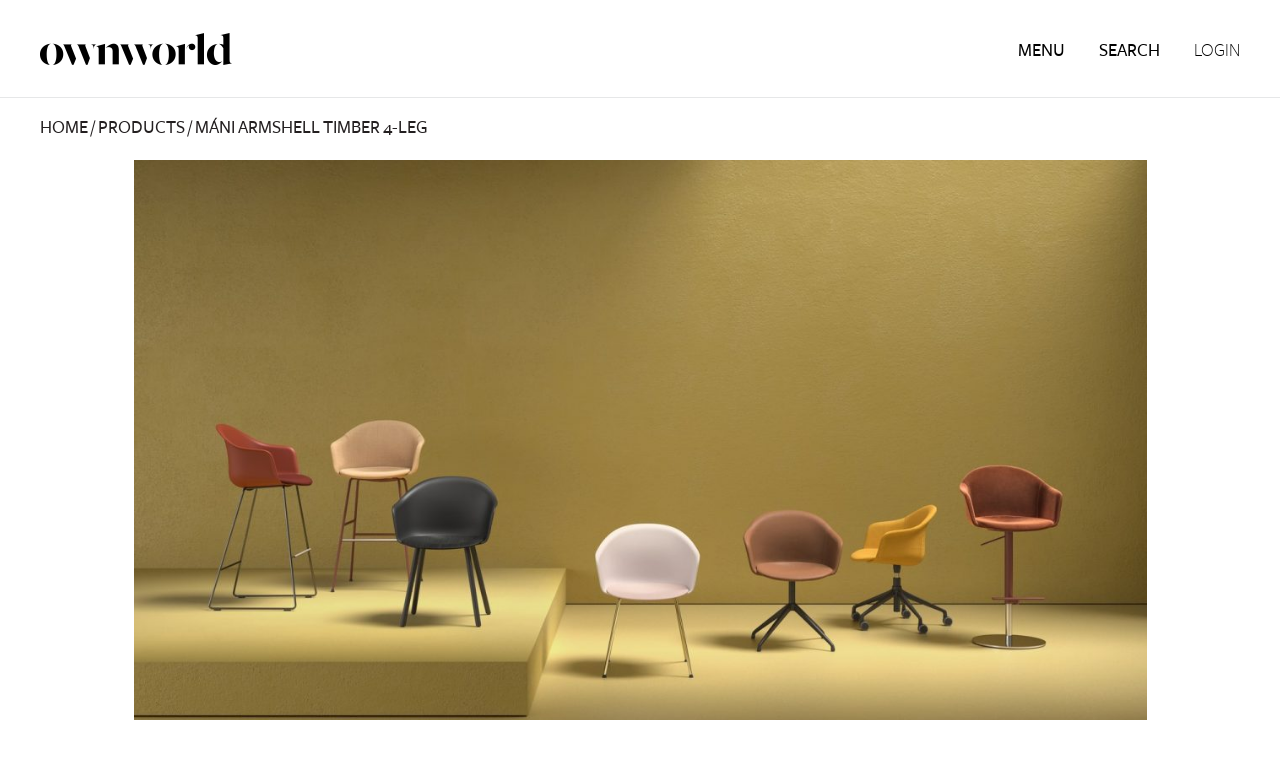

--- FILE ---
content_type: text/html; charset=UTF-8
request_url: https://ownworld.com.au/products/arrmet/arrmet-mani-armshell-timber-4-leg-stool/
body_size: 26179
content:
<!DOCTYPE html>
<html class="no-js" lang="en-AU">
<head prefix="og:http://ogp.me/ns# fb:http://ogp.me/ns/fb#">
<!-- Global site tag (gtag.js) - Google Analytics -->



<!-- Google Tag Manager -->
<script>(function(w,d,s,l,i){w[l]=w[l]||[];w[l].push({'gtm.start':
new Date().getTime(),event:'gtm.js'});var f=d.getElementsByTagName(s)[0],
j=d.createElement(s),dl=l!='dataLayer'?'&l='+l:'';j.async=true;j.src=
'https://www.googletagmanager.com/gtm.js?id='+i+dl;f.parentNode.insertBefore(j,f);
})(window,document,'script','dataLayer','GTM-TLFCVSG');</script>
<!-- End Google Tag Manager -->

<meta charset="utf-8">
<meta http-equiv="x-ua-compatible" content="ie=edge">
<meta name="viewport" content="width=device-width, initial-scale=1, shrink-to-fit=no">
<meta name="format-detection" content="telephone=no">

<link rel="apple-touch-icon" sizes="60x60" href="https://ownworld.com.au/wp-content/themes/own_world/assets/dist/images/favicons/apple-touch-icon.png">
<link rel="icon" type="image/png" sizes="32x32" href="https://ownworld.com.au/wp-content/themes/own_world/assets/dist/images/favicons/favicon-32x32.png">
<link rel="icon" type="image/png" sizes="16x16" href="https://ownworld.com.au/wp-content/themes/own_world/assets/dist/images/favicons/favicon-16x16.png">
<link rel="mask-icon" href="https://ownworld.com.au/wp-content/themes/own_world/assets/dist/images/favicons/safari-pinned-tab.svg" color="#5bbad5">
<meta name="msapplication-TileColor" content="#da532c">
<meta name="theme-color" content="#ffffff">
<meta name="facebook-domain-verification" content="qmoorf5rtvmuwuk0p0j0rczrevcja4" />

<meta http-equiv="x-dns-prefetch-control" content="on">
<script type="text/javascript">
/* <![CDATA[ */
var gform;gform||(document.addEventListener("gform_main_scripts_loaded",function(){gform.scriptsLoaded=!0}),document.addEventListener("gform/theme/scripts_loaded",function(){gform.themeScriptsLoaded=!0}),window.addEventListener("DOMContentLoaded",function(){gform.domLoaded=!0}),gform={domLoaded:!1,scriptsLoaded:!1,themeScriptsLoaded:!1,isFormEditor:()=>"function"==typeof InitializeEditor,callIfLoaded:function(o){return!(!gform.domLoaded||!gform.scriptsLoaded||!gform.themeScriptsLoaded&&!gform.isFormEditor()||(gform.isFormEditor()&&console.warn("The use of gform.initializeOnLoaded() is deprecated in the form editor context and will be removed in Gravity Forms 3.1."),o(),0))},initializeOnLoaded:function(o){gform.callIfLoaded(o)||(document.addEventListener("gform_main_scripts_loaded",()=>{gform.scriptsLoaded=!0,gform.callIfLoaded(o)}),document.addEventListener("gform/theme/scripts_loaded",()=>{gform.themeScriptsLoaded=!0,gform.callIfLoaded(o)}),window.addEventListener("DOMContentLoaded",()=>{gform.domLoaded=!0,gform.callIfLoaded(o)}))},hooks:{action:{},filter:{}},addAction:function(o,r,e,t){gform.addHook("action",o,r,e,t)},addFilter:function(o,r,e,t){gform.addHook("filter",o,r,e,t)},doAction:function(o){gform.doHook("action",o,arguments)},applyFilters:function(o){return gform.doHook("filter",o,arguments)},removeAction:function(o,r){gform.removeHook("action",o,r)},removeFilter:function(o,r,e){gform.removeHook("filter",o,r,e)},addHook:function(o,r,e,t,n){null==gform.hooks[o][r]&&(gform.hooks[o][r]=[]);var d=gform.hooks[o][r];null==n&&(n=r+"_"+d.length),gform.hooks[o][r].push({tag:n,callable:e,priority:t=null==t?10:t})},doHook:function(r,o,e){var t;if(e=Array.prototype.slice.call(e,1),null!=gform.hooks[r][o]&&((o=gform.hooks[r][o]).sort(function(o,r){return o.priority-r.priority}),o.forEach(function(o){"function"!=typeof(t=o.callable)&&(t=window[t]),"action"==r?t.apply(null,e):e[0]=t.apply(null,e)})),"filter"==r)return e[0]},removeHook:function(o,r,t,n){var e;null!=gform.hooks[o][r]&&(e=(e=gform.hooks[o][r]).filter(function(o,r,e){return!!(null!=n&&n!=o.tag||null!=t&&t!=o.priority)}),gform.hooks[o][r]=e)}});
/* ]]> */
</script>

	<link rel="dns-prefetch" href="//google-analytics.com">
	<link rel="dns-prefetch" href="//ajax.googleapis.com" >
	<link rel="dns-prefetch" href="//www.google-analytics.com">
	<link rel="dns-prefetch" href="//maps.googleapis.com">
	<link rel="dns-prefetch" href="//www.googletagmanager.com">
	<link rel="dns-prefetch" href="//stats.g.doubleclick.net"><meta name='robots' content='index, follow, max-image-preview:large, max-snippet:-1, max-video-preview:-1' />
	<style>img:is([sizes="auto" i], [sizes^="auto," i]) { contain-intrinsic-size: 3000px 1500px }</style>
	
	<!-- This site is optimized with the Yoast SEO plugin v19.10 - https://yoast.com/wordpress/plugins/seo/ -->
	<title>Máni Armshell Timber 4-Leg | ownworld</title>
	<link rel="canonical" href="https://ownworld.com.au/products/arrmet/arrmet-mani-armshell-timber-4-leg-stool/" />
	<meta property="og:locale" content="en_US" />
	<meta property="og:type" content="article" />
	<meta property="og:title" content="Máni Armshell Timber 4-Leg | ownworld" />
	<meta property="og:url" content="https://ownworld.com.au/products/arrmet/arrmet-mani-armshell-timber-4-leg-stool/" />
	<meta property="og:site_name" content="ownworld" />
	<meta property="article:publisher" content="https://www.facebook.com/ownworld.com.au" />
	<meta property="article:modified_time" content="2025-10-29T06:09:04+00:00" />
	<meta property="og:image" content="https://ownworld.com.au/wp-content/uploads/2020/08/AR17210_A.jpg" />
	<meta property="og:image:width" content="570" />
	<meta property="og:image:height" content="570" />
	<meta property="og:image:type" content="image/jpeg" />
	<meta name="twitter:card" content="summary_large_image" />
	<script type="application/ld+json" class="yoast-schema-graph">{"@context":"https://schema.org","@graph":[{"@type":"WebPage","@id":"https://ownworld.com.au/products/arrmet/arrmet-mani-armshell-timber-4-leg-stool/","url":"https://ownworld.com.au/products/arrmet/arrmet-mani-armshell-timber-4-leg-stool/","name":"Máni Armshell Timber 4-Leg | ownworld","isPartOf":{"@id":"https://ownworld.com.au/#website"},"primaryImageOfPage":{"@id":"https://ownworld.com.au/products/arrmet/arrmet-mani-armshell-timber-4-leg-stool/#primaryimage"},"image":{"@id":"https://ownworld.com.au/products/arrmet/arrmet-mani-armshell-timber-4-leg-stool/#primaryimage"},"thumbnailUrl":"https://ownworld.com.au/wp-content/uploads/2020/08/AR17210_A.jpg","datePublished":"2020-08-27T04:15:45+00:00","dateModified":"2025-10-29T06:09:04+00:00","breadcrumb":{"@id":"https://ownworld.com.au/products/arrmet/arrmet-mani-armshell-timber-4-leg-stool/#breadcrumb"},"inLanguage":"en-AU","potentialAction":[{"@type":"ReadAction","target":["https://ownworld.com.au/products/arrmet/arrmet-mani-armshell-timber-4-leg-stool/"]}]},{"@type":"ImageObject","inLanguage":"en-AU","@id":"https://ownworld.com.au/products/arrmet/arrmet-mani-armshell-timber-4-leg-stool/#primaryimage","url":"https://ownworld.com.au/wp-content/uploads/2020/08/AR17210_A.jpg","contentUrl":"https://ownworld.com.au/wp-content/uploads/2020/08/AR17210_A.jpg","width":570,"height":570},{"@type":"BreadcrumbList","@id":"https://ownworld.com.au/products/arrmet/arrmet-mani-armshell-timber-4-leg-stool/#breadcrumb","itemListElement":[{"@type":"ListItem","position":1,"name":"Home","item":"https://ownworld.com.au/"},{"@type":"ListItem","position":2,"name":"Products","item":"https://ownworld.com.au/products/"},{"@type":"ListItem","position":3,"name":"Máni Armshell Timber 4-Leg"}]},{"@type":"WebSite","@id":"https://ownworld.com.au/#website","url":"https://ownworld.com.au/","name":"ownworld","description":"","publisher":{"@id":"https://ownworld.com.au/#organization"},"potentialAction":[{"@type":"SearchAction","target":{"@type":"EntryPoint","urlTemplate":"https://ownworld.com.au/?s={search_term_string}"},"query-input":"required name=search_term_string"}],"inLanguage":"en-AU"},{"@type":"Organization","@id":"https://ownworld.com.au/#organization","name":"ownworld","url":"https://ownworld.com.au/","logo":{"@type":"ImageObject","inLanguage":"en-AU","@id":"https://ownworld.com.au/#/schema/logo/image/","url":"https://ownworld.com.au/wp-content/uploads/2019/02/logo@2x.png","contentUrl":"https://ownworld.com.au/wp-content/uploads/2019/02/logo@2x.png","width":384,"height":64,"caption":"ownworld"},"image":{"@id":"https://ownworld.com.au/#/schema/logo/image/"},"sameAs":["https://www.instagram.com/ownworld.com.au","https://www.linkedin.com/company/own-world/","https://www.youtube.com/channel/UCaKtxlgeHcwhU-jBGfHXY0w","https://www.facebook.com/ownworld.com.au"]}]}</script>
	<!-- / Yoast SEO plugin. -->


<link rel='dns-prefetch' href='//maps.googleapis.com' />
<link rel='dns-prefetch' href='//www.googletagmanager.com' />

<link data-minify="1" rel='stylesheet' id='cfw-blocks-styles-css' href='https://ownworld.com.au/wp-content/cache/min/1/wp-content/plugins/checkout-for-woocommerce/build/css/blocks-styles.css?ver=1759299004' type='text/css' media='all' />
<style id='wp-emoji-styles-inline-css' type='text/css'>

	img.wp-smiley, img.emoji {
		display: inline !important;
		border: none !important;
		box-shadow: none !important;
		height: 1em !important;
		width: 1em !important;
		margin: 0 0.07em !important;
		vertical-align: -0.1em !important;
		background: none !important;
		padding: 0 !important;
	}
</style>
<style id='classic-theme-styles-inline-css' type='text/css'>
/*! This file is auto-generated */
.wp-block-button__link{color:#fff;background-color:#32373c;border-radius:9999px;box-shadow:none;text-decoration:none;padding:calc(.667em + 2px) calc(1.333em + 2px);font-size:1.125em}.wp-block-file__button{background:#32373c;color:#fff;text-decoration:none}
</style>
<link data-minify="1" rel='stylesheet' id='wc-blocks-vendors-style-css' href='https://ownworld.com.au/wp-content/cache/min/1/wp-content/plugins/woocommerce/packages/woocommerce-blocks/build/wc-blocks-vendors-style.css?ver=1755493383' type='text/css' media='all' />
<link data-minify="1" rel='stylesheet' id='wc-blocks-style-css' href='https://ownworld.com.au/wp-content/cache/min/1/wp-content/plugins/woocommerce/packages/woocommerce-blocks/build/wc-blocks-style.css?ver=1755493383' type='text/css' media='all' />
<style id='global-styles-inline-css' type='text/css'>
:root{--wp--preset--aspect-ratio--square: 1;--wp--preset--aspect-ratio--4-3: 4/3;--wp--preset--aspect-ratio--3-4: 3/4;--wp--preset--aspect-ratio--3-2: 3/2;--wp--preset--aspect-ratio--2-3: 2/3;--wp--preset--aspect-ratio--16-9: 16/9;--wp--preset--aspect-ratio--9-16: 9/16;--wp--preset--color--black: #000000;--wp--preset--color--cyan-bluish-gray: #abb8c3;--wp--preset--color--white: #ffffff;--wp--preset--color--pale-pink: #f78da7;--wp--preset--color--vivid-red: #cf2e2e;--wp--preset--color--luminous-vivid-orange: #ff6900;--wp--preset--color--luminous-vivid-amber: #fcb900;--wp--preset--color--light-green-cyan: #7bdcb5;--wp--preset--color--vivid-green-cyan: #00d084;--wp--preset--color--pale-cyan-blue: #8ed1fc;--wp--preset--color--vivid-cyan-blue: #0693e3;--wp--preset--color--vivid-purple: #9b51e0;--wp--preset--gradient--vivid-cyan-blue-to-vivid-purple: linear-gradient(135deg,rgba(6,147,227,1) 0%,rgb(155,81,224) 100%);--wp--preset--gradient--light-green-cyan-to-vivid-green-cyan: linear-gradient(135deg,rgb(122,220,180) 0%,rgb(0,208,130) 100%);--wp--preset--gradient--luminous-vivid-amber-to-luminous-vivid-orange: linear-gradient(135deg,rgba(252,185,0,1) 0%,rgba(255,105,0,1) 100%);--wp--preset--gradient--luminous-vivid-orange-to-vivid-red: linear-gradient(135deg,rgba(255,105,0,1) 0%,rgb(207,46,46) 100%);--wp--preset--gradient--very-light-gray-to-cyan-bluish-gray: linear-gradient(135deg,rgb(238,238,238) 0%,rgb(169,184,195) 100%);--wp--preset--gradient--cool-to-warm-spectrum: linear-gradient(135deg,rgb(74,234,220) 0%,rgb(151,120,209) 20%,rgb(207,42,186) 40%,rgb(238,44,130) 60%,rgb(251,105,98) 80%,rgb(254,248,76) 100%);--wp--preset--gradient--blush-light-purple: linear-gradient(135deg,rgb(255,206,236) 0%,rgb(152,150,240) 100%);--wp--preset--gradient--blush-bordeaux: linear-gradient(135deg,rgb(254,205,165) 0%,rgb(254,45,45) 50%,rgb(107,0,62) 100%);--wp--preset--gradient--luminous-dusk: linear-gradient(135deg,rgb(255,203,112) 0%,rgb(199,81,192) 50%,rgb(65,88,208) 100%);--wp--preset--gradient--pale-ocean: linear-gradient(135deg,rgb(255,245,203) 0%,rgb(182,227,212) 50%,rgb(51,167,181) 100%);--wp--preset--gradient--electric-grass: linear-gradient(135deg,rgb(202,248,128) 0%,rgb(113,206,126) 100%);--wp--preset--gradient--midnight: linear-gradient(135deg,rgb(2,3,129) 0%,rgb(40,116,252) 100%);--wp--preset--font-size--small: 13px;--wp--preset--font-size--medium: 20px;--wp--preset--font-size--large: 36px;--wp--preset--font-size--x-large: 42px;--wp--preset--spacing--20: 0.44rem;--wp--preset--spacing--30: 0.67rem;--wp--preset--spacing--40: 1rem;--wp--preset--spacing--50: 1.5rem;--wp--preset--spacing--60: 2.25rem;--wp--preset--spacing--70: 3.38rem;--wp--preset--spacing--80: 5.06rem;--wp--preset--shadow--natural: 6px 6px 9px rgba(0, 0, 0, 0.2);--wp--preset--shadow--deep: 12px 12px 50px rgba(0, 0, 0, 0.4);--wp--preset--shadow--sharp: 6px 6px 0px rgba(0, 0, 0, 0.2);--wp--preset--shadow--outlined: 6px 6px 0px -3px rgba(255, 255, 255, 1), 6px 6px rgba(0, 0, 0, 1);--wp--preset--shadow--crisp: 6px 6px 0px rgba(0, 0, 0, 1);}:where(.is-layout-flex){gap: 0.5em;}:where(.is-layout-grid){gap: 0.5em;}body .is-layout-flex{display: flex;}.is-layout-flex{flex-wrap: wrap;align-items: center;}.is-layout-flex > :is(*, div){margin: 0;}body .is-layout-grid{display: grid;}.is-layout-grid > :is(*, div){margin: 0;}:where(.wp-block-columns.is-layout-flex){gap: 2em;}:where(.wp-block-columns.is-layout-grid){gap: 2em;}:where(.wp-block-post-template.is-layout-flex){gap: 1.25em;}:where(.wp-block-post-template.is-layout-grid){gap: 1.25em;}.has-black-color{color: var(--wp--preset--color--black) !important;}.has-cyan-bluish-gray-color{color: var(--wp--preset--color--cyan-bluish-gray) !important;}.has-white-color{color: var(--wp--preset--color--white) !important;}.has-pale-pink-color{color: var(--wp--preset--color--pale-pink) !important;}.has-vivid-red-color{color: var(--wp--preset--color--vivid-red) !important;}.has-luminous-vivid-orange-color{color: var(--wp--preset--color--luminous-vivid-orange) !important;}.has-luminous-vivid-amber-color{color: var(--wp--preset--color--luminous-vivid-amber) !important;}.has-light-green-cyan-color{color: var(--wp--preset--color--light-green-cyan) !important;}.has-vivid-green-cyan-color{color: var(--wp--preset--color--vivid-green-cyan) !important;}.has-pale-cyan-blue-color{color: var(--wp--preset--color--pale-cyan-blue) !important;}.has-vivid-cyan-blue-color{color: var(--wp--preset--color--vivid-cyan-blue) !important;}.has-vivid-purple-color{color: var(--wp--preset--color--vivid-purple) !important;}.has-black-background-color{background-color: var(--wp--preset--color--black) !important;}.has-cyan-bluish-gray-background-color{background-color: var(--wp--preset--color--cyan-bluish-gray) !important;}.has-white-background-color{background-color: var(--wp--preset--color--white) !important;}.has-pale-pink-background-color{background-color: var(--wp--preset--color--pale-pink) !important;}.has-vivid-red-background-color{background-color: var(--wp--preset--color--vivid-red) !important;}.has-luminous-vivid-orange-background-color{background-color: var(--wp--preset--color--luminous-vivid-orange) !important;}.has-luminous-vivid-amber-background-color{background-color: var(--wp--preset--color--luminous-vivid-amber) !important;}.has-light-green-cyan-background-color{background-color: var(--wp--preset--color--light-green-cyan) !important;}.has-vivid-green-cyan-background-color{background-color: var(--wp--preset--color--vivid-green-cyan) !important;}.has-pale-cyan-blue-background-color{background-color: var(--wp--preset--color--pale-cyan-blue) !important;}.has-vivid-cyan-blue-background-color{background-color: var(--wp--preset--color--vivid-cyan-blue) !important;}.has-vivid-purple-background-color{background-color: var(--wp--preset--color--vivid-purple) !important;}.has-black-border-color{border-color: var(--wp--preset--color--black) !important;}.has-cyan-bluish-gray-border-color{border-color: var(--wp--preset--color--cyan-bluish-gray) !important;}.has-white-border-color{border-color: var(--wp--preset--color--white) !important;}.has-pale-pink-border-color{border-color: var(--wp--preset--color--pale-pink) !important;}.has-vivid-red-border-color{border-color: var(--wp--preset--color--vivid-red) !important;}.has-luminous-vivid-orange-border-color{border-color: var(--wp--preset--color--luminous-vivid-orange) !important;}.has-luminous-vivid-amber-border-color{border-color: var(--wp--preset--color--luminous-vivid-amber) !important;}.has-light-green-cyan-border-color{border-color: var(--wp--preset--color--light-green-cyan) !important;}.has-vivid-green-cyan-border-color{border-color: var(--wp--preset--color--vivid-green-cyan) !important;}.has-pale-cyan-blue-border-color{border-color: var(--wp--preset--color--pale-cyan-blue) !important;}.has-vivid-cyan-blue-border-color{border-color: var(--wp--preset--color--vivid-cyan-blue) !important;}.has-vivid-purple-border-color{border-color: var(--wp--preset--color--vivid-purple) !important;}.has-vivid-cyan-blue-to-vivid-purple-gradient-background{background: var(--wp--preset--gradient--vivid-cyan-blue-to-vivid-purple) !important;}.has-light-green-cyan-to-vivid-green-cyan-gradient-background{background: var(--wp--preset--gradient--light-green-cyan-to-vivid-green-cyan) !important;}.has-luminous-vivid-amber-to-luminous-vivid-orange-gradient-background{background: var(--wp--preset--gradient--luminous-vivid-amber-to-luminous-vivid-orange) !important;}.has-luminous-vivid-orange-to-vivid-red-gradient-background{background: var(--wp--preset--gradient--luminous-vivid-orange-to-vivid-red) !important;}.has-very-light-gray-to-cyan-bluish-gray-gradient-background{background: var(--wp--preset--gradient--very-light-gray-to-cyan-bluish-gray) !important;}.has-cool-to-warm-spectrum-gradient-background{background: var(--wp--preset--gradient--cool-to-warm-spectrum) !important;}.has-blush-light-purple-gradient-background{background: var(--wp--preset--gradient--blush-light-purple) !important;}.has-blush-bordeaux-gradient-background{background: var(--wp--preset--gradient--blush-bordeaux) !important;}.has-luminous-dusk-gradient-background{background: var(--wp--preset--gradient--luminous-dusk) !important;}.has-pale-ocean-gradient-background{background: var(--wp--preset--gradient--pale-ocean) !important;}.has-electric-grass-gradient-background{background: var(--wp--preset--gradient--electric-grass) !important;}.has-midnight-gradient-background{background: var(--wp--preset--gradient--midnight) !important;}.has-small-font-size{font-size: var(--wp--preset--font-size--small) !important;}.has-medium-font-size{font-size: var(--wp--preset--font-size--medium) !important;}.has-large-font-size{font-size: var(--wp--preset--font-size--large) !important;}.has-x-large-font-size{font-size: var(--wp--preset--font-size--x-large) !important;}
:where(.wp-block-post-template.is-layout-flex){gap: 1.25em;}:where(.wp-block-post-template.is-layout-grid){gap: 1.25em;}
:where(.wp-block-columns.is-layout-flex){gap: 2em;}:where(.wp-block-columns.is-layout-grid){gap: 2em;}
:root :where(.wp-block-pullquote){font-size: 1.5em;line-height: 1.6;}
</style>
<link rel='stylesheet' id='photoswipe-css' href='https://ownworld.com.au/wp-content/plugins/woocommerce/assets/css/photoswipe/photoswipe.min.css?ver=6.8.2' type='text/css' media='all' />
<link rel='stylesheet' id='photoswipe-default-skin-css' href='https://ownworld.com.au/wp-content/plugins/woocommerce/assets/css/photoswipe/default-skin/default-skin.min.css?ver=6.8.2' type='text/css' media='all' />
<link data-minify="1" rel='stylesheet' id='woocommerce-layout-css' href='https://ownworld.com.au/wp-content/cache/min/1/wp-content/plugins/woocommerce/assets/css/woocommerce-layout.css?ver=1755493383' type='text/css' media='all' />
<link data-minify="1" rel='stylesheet' id='woocommerce-smallscreen-css' href='https://ownworld.com.au/wp-content/cache/min/1/wp-content/plugins/woocommerce/assets/css/woocommerce-smallscreen.css?ver=1755493383' type='text/css' media='only screen and (max-width: 768px)' />
<link data-minify="1" rel='stylesheet' id='woocommerce-general-css' href='https://ownworld.com.au/wp-content/cache/min/1/wp-content/plugins/woocommerce/assets/css/woocommerce.css?ver=1755493383' type='text/css' media='all' />
<style id='woocommerce-inline-inline-css' type='text/css'>
.woocommerce form .form-row .required { visibility: visible; }
</style>
<link data-minify="1" rel='stylesheet' id='theme-custom-styles-css' href='https://ownworld.com.au/wp-content/cache/min/1/wp-content/themes/own_world/assets/dist/styles/theme.css?ver=1755493383' type='text/css' media='all' />
<link data-minify="1" rel='stylesheet' id='theme-styles-css' href='https://ownworld.com.au/wp-content/cache/min/1/wp-content/themes/own_world/style.css?ver=1755493383' type='text/css' media='all' />
<link data-minify="1" rel='stylesheet' id='wc-stripe-upe-classic-css' href='https://ownworld.com.au/wp-content/cache/min/1/wp-content/plugins/woocommerce-gateway-stripe/build/upe_classic.css?ver=1755493383' type='text/css' media='all' />
<link data-minify="1" rel='stylesheet' id='stripelink_styles-css' href='https://ownworld.com.au/wp-content/cache/min/1/wp-content/plugins/woocommerce-gateway-stripe/assets/css/stripe-link.css?ver=1755493383' type='text/css' media='all' />
<link data-minify="1" rel='stylesheet' id='yith_ywraq_frontend-css' href='https://ownworld.com.au/wp-content/cache/min/1/wp-content/plugins/yith-woocommerce-request-a-quote-premium/assets/css/ywraq-frontend.css?ver=1755493383' type='text/css' media='all' />
<style id='yith_ywraq_frontend-inline-css' type='text/css'>
.woocommerce .add-request-quote-button.button, .woocommerce .add-request-quote-button-addons.button{
    background-color: #ffffff!important;
    color: #515151!important;
}
.woocommerce .add-request-quote-button.button:hover,  .woocommerce .add-request-quote-button-addons.button:hover{
    background-color: #000000!important;
    color: #fff!important;
}
.woocommerce a.add-request-quote-button{
    color: #515151!important;
}

.woocommerce a.add-request-quote-button:hover{
    color: #fff!important;
}

.cart button.single_add_to_cart_button, .cart a.single_add_to_cart_button{
	                 display:none!important;
	                }
</style>
<script type="text/javascript" src="https://ownworld.com.au/wp-content/themes/own_world/assets/dist/scripts/jquery.min.js?ver=1761091477" id="jquery-js"></script>
<script type="text/javascript" src="https://ownworld.com.au/wp-content/themes/own_world/assets/dist/scripts/theme.detectors.min.js?ver=1761091477" id="theme-detectors-js"></script>

<!-- Google tag (gtag.js) snippet added by Site Kit -->
<!-- Google Analytics snippet added by Site Kit -->
<script type="text/javascript" src="https://www.googletagmanager.com/gtag/js?id=G-Q4Z1J1V41Q" id="google_gtagjs-js" async></script>
<script type="text/javascript" id="google_gtagjs-js-after">
/* <![CDATA[ */
window.dataLayer = window.dataLayer || [];function gtag(){dataLayer.push(arguments);}
gtag("set","linker",{"domains":["ownworld.com.au"]});
gtag("js", new Date());
gtag("set", "developer_id.dZTNiMT", true);
gtag("config", "G-Q4Z1J1V41Q");
/* ]]> */
</script>
<link rel="https://api.w.org/" href="https://ownworld.com.au/wp-json/" /><link rel="alternate" title="JSON" type="application/json" href="https://ownworld.com.au/wp-json/wp/v2/product/26348" /><link rel="EditURI" type="application/rsd+xml" title="RSD" href="https://ownworld.com.au/xmlrpc.php?rsd" />
<link rel='shortlink' href='https://ownworld.com.au/?p=26348' />
<link rel="alternate" title="oEmbed (JSON)" type="application/json+oembed" href="https://ownworld.com.au/wp-json/oembed/1.0/embed?url=https%3A%2F%2Fownworld.com.au%2Fproducts%2Farrmet%2Farrmet-mani-armshell-timber-4-leg-stool" />
<link rel="alternate" title="oEmbed (XML)" type="text/xml+oembed" href="https://ownworld.com.au/wp-json/oembed/1.0/embed?url=https%3A%2F%2Fownworld.com.au%2Fproducts%2Farrmet%2Farrmet-mani-armshell-timber-4-leg-stool&#038;format=xml" />
<meta name="generator" content="Site Kit by Google 1.162.1" /><!-- Meta Pixel Code -->
<script>
!function(f,b,e,v,n,t,s)
{if(f.fbq)return;n=f.fbq=function(){n.callMethod?
n.callMethod.apply(n,arguments):n.queue.push(arguments)};
if(!f._fbq)f._fbq=n;n.push=n;n.loaded=!0;n.version='2.0';
n.queue=[];t=b.createElement(e);t.async=!0;
t.src=v;s=b.getElementsByTagName(e)[0];
s.parentNode.insertBefore(t,s)}(window, document,'script',
'https://connect.facebook.net/en_US/fbevents.js');
fbq('init', '690655995780389');
fbq('track', 'PageView');
</script>
<noscript><img height="1" width="1" style="display:none"
src="https://www.facebook.com/tr?id=690655995780389&ev=PageView&noscript=1"
/></noscript>
<!-- End Meta Pixel Code -->
	<noscript><style>.woocommerce-product-gallery{ opacity: 1 !important; }</style></noscript>
				<script  type="text/javascript">
				!function(f,b,e,v,n,t,s){if(f.fbq)return;n=f.fbq=function(){n.callMethod?
					n.callMethod.apply(n,arguments):n.queue.push(arguments)};if(!f._fbq)f._fbq=n;
					n.push=n;n.loaded=!0;n.version='2.0';n.queue=[];t=b.createElement(e);t.async=!0;
					t.src=v;s=b.getElementsByTagName(e)[0];s.parentNode.insertBefore(t,s)}(window,
					document,'script','https://connect.facebook.net/en_US/fbevents.js');
			</script>
			<!-- WooCommerce Facebook Integration Begin -->
			<script  type="text/javascript">

				fbq('init', '690655995780389', {}, {
    "agent": "woocommerce_0-6.8.2-3.5.8"
});

				document.addEventListener( 'DOMContentLoaded', function() {
					// Insert placeholder for events injected when a product is added to the cart through AJAX.
					document.body.insertAdjacentHTML( 'beforeend', '<div class=\"wc-facebook-pixel-event-placeholder\"></div>' );
				}, false );

			</script>
			<!-- WooCommerce Facebook Integration End -->
			
<!-- Website proudly developed by Efront Melbourne www.efront.com.au -->

<script type="application/ld+json">
{
  "@context": {
	"@vocab": "http://schema.org/"
  },
  "@graph": [
	{
	  "@id": "https://ownworld.com.au",
	  "@type": "Organization",
	  "name": "ownworld",
	  "url" : "https://ownworld.com.au",
	  "logo" : "https://ownworld.com.au/wp-content/uploads/2019/02/logo@2x.png",
	  "image" : "https://ownworld.com.au/wp-content/uploads/2018/11/CoLAB_OwnWorld_220317_1544-2000x1100.jpg",
	  "sameAs" : [ "https://www.facebook.com/ownworld.com.au",
		  "https://www.instagram.com/ownworld.com.au/",
		  "https://www.youtube.com/channel/UCaKtxlgeHcwhU-jBGfHXY0w",
		  "https://www.linkedin.com/company/own-world/" ]
	},
	{
	  "@type": "LocalBusiness",
	  "parentOrganization": {
		  "name" : "ownworld"
	  },
	 "name" : "ownworld Melbourne",
	 "logo" : "https://ownworld.com.au/wp-content/uploads/2019/02/logo@2x.png",
	 "image" : "https://ownworld.com.au/wp-content/uploads/2018/11/CoLAB_OwnWorld_220317_1544-2000x1100.jpg",
	 "url" : "https://ownworld.com.au",
	  "address": {
		  "@type" : "PostalAddress",
		  "streetAddress": "11 Stanley Street",
		  "addressLocality": "Collingwood",
		  "addressRegion": "Victoria",
		  "postalCode": "3066",
		  "addressCountry": "AU",
		  "telephone" : "+61394164822"
		  },
	  "openingHours": [ "Mo-Fr 09:00-17:00"],
	  "hasmap" : "https://www.google.com.au/maps/place/ownworld+Melbourne/@-37.8023455,144.9832789,17z/data=!3m1!4b1!4m5!3m4!1s0x6ad64306648e1cc1:0xff323b927263f329!8m2!3d-37.8023455!4d144.9854676"
	},
	{
	  "@type": "LocalBusiness",
	  "parentOrganization": {
		  "name" : "ownworld"
	  },
	 "name" : "ownworld Sydney",
	 "logo" : "https://ownworld.com.au/wp-content/uploads/2019/02/logo@2x.png",
	 "image": "https://ownworld.com.au/wp-content/uploads/2018/11/ownworld_SYD-2000x1100.jpg",
	 "url" : "https://ownworld.com.au",
	  "address": {
		  "@type" : "PostalAddress",
		  "streetAddress": "5/50 Stanley Street",
		  "addressLocality": "Darlinghurst",
		  "addressRegion": "New South Wales",
		  "postalCode": "2010",
		  "telephone" : "+61293581155"
		  },
	  "openingHours": [ "Mo-Fr 09:00-17:00", "Sa 10:00-16:00" ],
	  "hasmap" : "https://www.google.com.au/maps/place/ownworld+Sydney/@-33.8754399,151.2122262,17z/data=!3m1!4b1!4m5!3m4!1s0x6b12ae169f1e2a97:0xebc06e880f0770e6!8m2!3d-33.8754399!4d151.2144149"
	}
  ]
}
</script>
</head>

<body class="wp-singular product-template-default single single-product postid-26348 wp-theme-own_world new-footer theme-own_world woocommerce woocommerce-page woocommerce-no-js">

	<!-- Google Tag Manager (noscript) -->
<noscript><iframe src="https://www.googletagmanager.com/ns.html?id=GTM-TLFCVSG"
height="0" width="0" style="display:none;visibility:hidden"></iframe></noscript>
<!-- End Google Tag Manager (noscript) -->




<div data-rocket-location-hash="46b5ec384d1573651fcf9e2729907712" class="wrapper">
		<header data-rocket-location-hash="e04a1d2c6cea256152f41f7049046fd5" class="header">
		<div data-rocket-location-hash="40f22408a88335a0945fffe944caafc3" class="container">
			<div class="header__inner">
				<div class="header__aside">

					<a href="/" class="logo" style="text-indent: -99999px;">Own World</a><a href="/Senior-Living" class="logo logo--senior-living
					" style="text-indent: -99999px;">| Senior Living</a>

				</div><!-- /.header__aside -->

				<div class="header__content">
					<nav class="nav-utilities">
  <ul>
	<li>
	  <a href="#popup-nav" class="popup-trigger">Menu</a>
	</li>
	<li>
	  <a href="#popup-search" class="popup-trigger">Search</a>
	</li>

			<li>
		<a href="#popup-login" class="popup-trigger fw-300">Login</a>
		</li>
	
  		</ul>
</nav><!-- /.nav -->

<a href="#popup-search" class="search-trigger popup-trigger  hidden visible-xs-inline-block">
	<i class="ico-search"></i>
</a>


<a href="#popup-nav" class="burger-menu popup-trigger hidden visible-xs-inline-block">
	<span></span>
	<span></span>
	<span></span>
</a>
					<div class="popup" id="popup-nav">
  <a href="#" class="popup__close btn-close burger-close">
    <span></span>
    <span></span>
  </a><!-- /.popup__close -->

  <div class="navigation">
    <div class="menu_div">
      <div class="menu_inner">
        <div class="menu-header">Category</div>
        <div class="menu-body">
          <a href="#" class="btn-back visible-xs-block">Back</a>
          
          <ul>
            
              <li>
                <a href="https://ownworld.com.au/product-category/seating/">Seating</a>
              </li>

            
              <li>
                <a href="https://ownworld.com.au/product-category/tables/">Tables</a>
              </li>

            
              <li>
                <a href="https://ownworld.com.au/product-category/lounging/">Lounging</a>
              </li>

            
              <li>
                <a href="https://ownworld.com.au/product-category/desking/">Desking</a>
              </li>

            
              <li>
                <a href="https://ownworld.com.au/product-category/lighting/">Lighting</a>
              </li>

            
              <li>
                <a href="https://ownworld.com.au/product-category/storage/">Storage</a>
              </li>

            
              <li>
                <a href="https://ownworld.com.au/product-category/accessories/">Accessories</a>
              </li>

            
          </ul>
          <a href="/products" class="all">View All Products</a>
        </div>
      </div>
    </div>



    <div class="menu_div">
      <div class="menu_inner">
        <div class="menu-header">Explore</div>
        <div class="menu-body">
          <a href="#" class="btn-back visible-xs-block">Back</a>
          <ul id="menu-main-menu" class="menu"><li id="menu-item-19703" class="menu-item menu-item-type-custom menu-item-object-custom menu-item-19703"><a href="/brands">Brands</a></li>
<li id="menu-item-19460" class="menu-item menu-item-type-post_type menu-item-object-page menu-item-19460"><a href="https://ownworld.com.au/projects/">Projects</a></li>
<li id="menu-item-19462" class="menu-item menu-item-type-post_type menu-item-object-page menu-item-19462"><a href="https://ownworld.com.au/about-us/">About Us</a></li>
<li id="menu-item-19464" class="menu-item menu-item-type-post_type menu-item-object-page menu-item-19464"><a href="https://ownworld.com.au/contact/">Contact</a></li>
<li id="menu-item-29662" class="menu-item menu-item-type-post_type menu-item-object-page menu-item-29662"><a href="https://ownworld.com.au/careers/">Careers</a></li>
<li id="menu-item-19461" class="menu-item menu-item-type-post_type menu-item-object-page menu-item-19461"><a href="https://ownworld.com.au/our-world/">ourworld</a></li>
<li id="menu-item-35154" class="menu-item menu-item-type-custom menu-item-object-custom menu-item-35154"><a href="https://ownworld.com.au/products/?filter-other=new-products">New Arrivals</a></li>
</ul>        </div>
      </div>
    </div>

    <div class='mobile_action_list'>

      

              <a href="#popup-login" class="popup-trigger">Login</a>
            </ul>
    </div>

  </div>
</div><!-- /.popup -->
				</div><!-- /.header__content -->
			</div><!-- /.header__inner -->
		</div><!-- /.shell -->
	</header><!-- /.header -->
			<div data-rocket-location-hash="fbfa1dbfbf8378c48be81e67e4bb0237" class="header_spacer"></div>

	<div data-rocket-location-hash="e80343eeae638b45e11eebf76f81be0a" id="primary" class="content-area"><main data-rocket-location-hash="a6a745b5c6bee8c26908391e5c16f931" id="main" class="site-main" role="main"><div class="product-top-bar container">
    <div class="section-breadcrumbs">
      <p class="breadcrumbs"><span><span><a href="https://ownworld.com.au/">Home</a> / <span><a href="https://ownworld.com.au/products/">Products</a> / <span class="breadcrumb_last" aria-current="page">Máni Armshell Timber 4-Leg</span></span></span></span></p>   </div>


   <div class="woocom-notices ">

         </div>
</div>
		<div class="slider" data-captions="false">
		<div class="slider__slides" data-thumbs="https://ownworld.com.au/wp-content/uploads/2020/08/AR172010_1-300x200.jpg|https://ownworld.com.au/wp-content/uploads/2020/08/AR172010_2-300x200.jpg"><div data-slidenum="0" class=" first fancy" data-ratio="0.666875"><a href="#" data-index="0" style="cursor: pointer;" class="slider_fancybox slider__image" style="" id="slide_25547" title="Open in Gallery"></a><div data-rocket-location-hash="e6eb6fcccd8ab4e0754c54f80a5d14c0" class="container">
						
					</div><!-- /.container -->
				</div><!-- /.slider__slide --><div data-slidenum="1" class=" init_hidden fancy" data-ratio="0.666875"><a href="#" data-index="1" style="cursor: pointer;" class="slider_fancybox slider__image" style="" id="slide_25546" title="Open in Gallery"></a><div class="container">
						
					</div><!-- /.container -->
				</div><!-- /.slider__slide --></div><!-- /.slider__slides --><style> #slide_25547 { background-image: url(https://ownworld.com.au/wp-content/uploads/2020/08/AR172010_1-1200x800.jpg);background-size: contain;background-repeat: no-repeat; }@media screen and (max-width:1400px){
							#slide_25547 {
								background-image: url(https://ownworld.com.au/wp-content/uploads/2020/08/AR172010_1-1200x800.jpg);
							}
						}
						@media screen and (max-width:768px){
							#slide_25547 {
								background-image: url(https://ownworld.com.au/wp-content/uploads/2020/08/AR172010_1-768x512.jpg);background-size: contain!important;}
						}@media screen and (max-width:480px){
							#slide_25547 {
								background-image: url(https://ownworld.com.au/wp-content/uploads/2020/08/AR172010_1-480x320.jpg);

							}
						}

					</style><style> #slide_25546 { background-image: url(https://ownworld.com.au/wp-content/uploads/2020/08/AR172010_2-1200x800.jpg);background-size: contain;background-repeat: no-repeat; }@media screen and (max-width:1400px){
							#slide_25546 {
								background-image: url(https://ownworld.com.au/wp-content/uploads/2020/08/AR172010_2-1200x800.jpg);
							}
						}
						@media screen and (max-width:768px){
							#slide_25546 {
								background-image: url(https://ownworld.com.au/wp-content/uploads/2020/08/AR172010_2-768x512.jpg);background-size: contain!important;}
						}@media screen and (max-width:480px){
							#slide_25546 {
								background-image: url(https://ownworld.com.au/wp-content/uploads/2020/08/AR172010_2-480x320.jpg);

							}
						}

					</style>			<div class="slider__nav single-product"></div><!-- /.slider__nav -->
			</div><!-- /.slider -->
			<a href="https://ownworld.com.au/wp-content/uploads/2020/08/AR172010_1.jpg" style="display: none;" data-fancybox="gallery" data-srcset="https://ownworld.com.au/wp-content/uploads/2020/08/AR172010_1.jpg 1600w, https://ownworld.com.au/wp-content/uploads/2020/08/AR172010_1-1200x800.jpg 1200w, https://ownworld.com.au/wp-content/uploads/2020/08/AR172010_1-768x512.jpg 767w" data-width="1600" data-height="1067">
				<img src="https://ownworld.com.au/wp-content/uploads/2020/08/AR172010_1-300x200.jpg" />
			</a>
					<a href="https://ownworld.com.au/wp-content/uploads/2020/08/AR172010_2.jpg" style="display: none;" data-fancybox="gallery" data-srcset="https://ownworld.com.au/wp-content/uploads/2020/08/AR172010_2.jpg 1600w, https://ownworld.com.au/wp-content/uploads/2020/08/AR172010_2-1200x800.jpg 1200w, https://ownworld.com.au/wp-content/uploads/2020/08/AR172010_2-768x512.jpg 767w" data-width="1600" data-height="1067">
				<img src="https://ownworld.com.au/wp-content/uploads/2020/08/AR172010_2-300x200.jpg" />
			</a>
		

	
<div class="woocommerce-notices-wrapper"></div><section class="section section--secondary section--six">
	<div class="container">
		<div id="product-26348" class="product type-product post-26348 status-publish first instock product_cat-seating product_cat-stool has-post-thumbnail shipping-taxable product-type-simple">

			<div class="section__head">
				<div class="split row">
					<div class="col-sm-4 col-xs-4 col-sm-push-8 brand--header">
						
							<span class="brand--logo landscape_img" style="background-image: url(https://ownworld.com.au/wp-content/uploads/2019/07/CropLogo_ownworld_Arrmet_2024-300x74.png);"> <!-- Brand image works as link that opens brand page in new tab -->
								<a href="/brands/'arrmet'" target="_blank"> <img src="https://ownworld.com.au/wp-content/uploads/2019/07/CropLogo_ownworld_Arrmet_2024-300x74.png" href="/brands/'.$terms[0]->slug.'" class="section__head__image landscape_img"> </a>
							</span>
											</div><!-- /.col-sm-4 -->

					<div class="col-sm-8 col-xs-8 col-sm-pull-4 product--name">
						<h1 class="section__title">Máni Armshell Timber 4-Leg</h1>					</div><!-- /.col-sm-8 -->
				</div><!-- /.row -->
			</div><!-- /.section__head -->

			<div class="section__body">
				<div class="split row">
					<div class="col-md-6 col-sm-8">
						<div class="content">
							<div class="table table--secondary">
								<table class="designTable">
									<tr>
										<th>Design</th>

										<td>
											<p id="brand">
												Welling/Ludvik											</p>
											<br>

											<a href="/brands/'arrmet'" target="_blank" id="brand"> <!-- Brand label works as link that opens brand page in new tab -->
												Arrmet , Italy											</a>

										</td>
									</tr>
								</table>
								<style></style>
							</div><!-- /.table -->
							<p>Mani Armshell is a polypropylene armchair featuring soft, curved contours, that provides comfortable seating to support even the most relaxed postures. It shares the existing Mani collection’s extreme versatility.</p>
<p>The polypropylene shell produced from a single mould is accompanied by a choice of seat inserts made of timber, upholstered or in tone-on-tone polypropylene in a slightly deeper shade. Màni Armshell, is also available in a fully upholstered version, which can be combined with ten different chair or stool bases featuring wooden legs, metal sled base, 4-way swivel base or with castors.</p>
						</div><!-- /.content -->
					</div><!-- /.col-sm-6 -->

					<div class="col-sm-4 col-md-offset-2 sidebar">
						<div class="sidebar sidebar--default">
							<div class="widgets-links">
								<div class="widget-links">

									
																		<div class="links-alt open">
																					<div class="favourites_container">
																									<a href="#popup-login" data-login-redirect="https://ownworld.com.au/products/arrmet/arrmet-mani-armshell-timber-4-leg-stool?add_to_quote=1" class="popup-trigger button single_product sidebar">ADD TO QUOTATION</a>
																							</div>

										

									</div><!-- /.acc-js -->

									

																			<div class="links-alt accordion-js">
											<div class="links-alt__head accordion__head">
												<h6>LEADTIME</h6>
											</div><!-- /.accordion__head -->

											<div class="links-alt__body accordion__body">
												<span>16-18 Weeks</span>
											</div><!-- /.accordion__body -->
										</div><!-- /.acc-js -->
									
									
																			<div class="links-alt accordion-js">
											<div class="links-alt__head accordion__head">
												<h6>DIMENSIONS</h6>
											</div><!-- /.accordion__head -->

											<div class="links-alt__body accordion__body">
												<span><p>Máni Armshell ST-4WL<br />
W 610 D 560 H 1110 | AH 980 SH 750 (mm)</p>
</span>
											</div><!-- /.accordion__body -->
										</div><!-- /.acc-js -->
									
																			<div class="links-alt accordion-js">
											<div class="links-alt__head accordion__head">
												<h6>WARRANTY</h6>
											</div><!-- /.accordion__head -->

											<div class="links-alt__body accordion__body">
												<span><p>3 Year Structural</p>
</span>
											</div><!-- /.accordion__body -->
										</div><!-- /.acc-js -->
																		
																			<div class="links-alt links-alt--product-data">
											<div class="links-alt__head">
												<h6>
													<a href="https://ownworld.com.au/wp-content/uploads/product_sheet/ownworld-data-sheet-mani-armshell-timber-4-leg-ar17210-26348.pdf?v=1676434587" target="_blank">PRODUCT DATA SHEET</a>
												</h6>
											</div><!-- /.accordion__head -->
										</div><!-- /.links-alt -->
									
									
																			<div class="links-alt links-alt--2d-3d-files accordion-js">
											<div class="links-alt__head accordion__head">
												<h6>2D & 3D files</h6>
											</div><!-- /.accordion__head -->

											<div class="links-alt__body accordion__body">
												<ul>
																											<li>
															<a class="product-file-click" href="https://download.arrmet.it/api/db/folder/download?path=L2NvbGxlY3Rpb25zL23hbmkgYXJtc2hlbGwvbeFuaSBhcm1zaGVsbF8zZA==" target="_blank">Máni Armshell Timber 4-Leg Armchair 3D</a>
														</li>
																									</ul>
											</div><!-- /.accordion__body -->
										</div><!-- /.acc-js -->
									
									
																		
									
								</div><!-- /.widget-links -->
							</div><!-- /.widgets-links -->

						</div><!-- /.sidebar -->
					</div><!-- /.col-sm-4-->
				</div><!-- /.split -->
			</div><!-- /.section__body -->

					</div>
	</div>
</section>


		<section class="section section--one">
			<div class="container">
				<div class="section__inner">
					<div class="accordion-js">
						<div class="accordion__head">
							<h5 class="section__title text-uppercase">FINISHES</h5><!-- /.section__title -->
						</div><!-- /.accordion__head -->

						<div class="accordion__body section__body articles-outer">
	
														
									<h6 class="text-uppercase">Upholstery</h6>
										<div class="row articles ">
																								<div class="col-md-3 col-xs-6">
														<div class="article article--primary">
															<div class="article__image" style="background-image: url(https://ownworld.com.au/wp-content/uploads/2020/08/f-1219-c0613-480x480.jpg);">
																																	<a class="finish_dl" href="https://ownworld.com.au/wp-content/uploads/2021/11/ownworld_Arrmet_FabricUpholstery_2021.pdf" target="_blank" title="Arrmet House Fabrics"></a>
																															</div><!-- /.article__image -->
																<p class="materials_desc">Arrmet House Fabrics</p>
															</div><!-- /.article article-/-alt -->
													</div><!-- /.col-sm-3 -->											
																									<div class="col-md-3 col-xs-6">
														<div class="article article--primary">
															<div class="article__image" style="background-image: url(https://ownworld.com.au/wp-content/uploads/2020/08/Casa_Birch_2072_C-480x480.jpg);">
																																	<a class="finish_dl" href="https://ownworld.com.au/wp-content/uploads/2021/11/ownworld_Arrmet_LeatherUpholstery_2021.pdf" target="_blank" title="Arrmet House Leathers"></a>
																															</div><!-- /.article__image -->
																<p class="materials_desc">Arrmet House Leathers</p>
															</div><!-- /.article article-/-alt -->
													</div><!-- /.col-sm-3 -->											
																																	</div><!-- /.row -->
																
									<h6 class="text-uppercase">Plastic</h6>
										<div class="row articles  articles--secondary ">
																								<div class="col-md-3 col-xs-6">
														<div class="article article--primary">
															<div class="article__image" style="background-image: url(https://ownworld.com.au/wp-content/uploads/2020/08/Polypropylene_6-480x480.jpg);">
																																	<a class="finish_dl" href="https://ownworld.com.au/wp-content/uploads/2023/02/ownworld_Arrmet_PolypropyleneFinishes_2023.pdf" target="_blank" title="Arrmet Polypropylene Colours"></a>
																															</div><!-- /.article__image -->
																<p class="materials_desc">Arrmet Polypropylene Colours</p>
															</div><!-- /.article article-/-alt -->
													</div><!-- /.col-sm-3 -->											
																																	</div><!-- /.row -->
																
									<h6 class="text-uppercase">Timber</h6>
										<div class="row articles  articles--secondary ">
																								<div class="col-md-3 col-xs-6">
														<div class="article article--primary">
															<div class="article__image" style="background-image: url(https://ownworld.com.au/wp-content/uploads/2020/08/W1_frassino-naturale-480x480.jpg);">
																																	<a class="finish_dl" href="https://ownworld.com.au/wp-content/uploads/2023/02/ownworld_Arrmet_TimberFinishes_2023.pdf" target="_blank" title="Arrmet Timber Finishes"></a>
																															</div><!-- /.article__image -->
																<p class="materials_desc">Arrmet Timber Finishes</p>
															</div><!-- /.article article-/-alt -->
													</div><!-- /.col-sm-3 -->											
																																	</div><!-- /.row -->
																							</div><!-- /.accordion__body -->
					</div><!-- /.accordion-js -->
				</div><!-- /.section__inner -->
			</div><!-- /.container -->
		</section>
		<section class="section section--one">
			<div class="container">
				<div class="section__inner">
					<div class="accordion-js">
						<div class="accordion__head">
							<h5 class="section__title text-uppercase">MATERIALS</h5><!-- /.section__title -->
						</div><!-- /.accordion__head -->

						<div class="accordion__body section__body">
							<div class="row">
								<div class="col-sm-8">
									<p>Shell: Made from polypropylene, to selected finish<br />
Upholstery: FR foam, fully upholstered, to selected finish<br />
Base: Made from solid Ash wood, to selected finish<br />
Glides: Nylon glides</p>
								</div><!-- /.col-sm-6 -->
							</div><!-- /.row -->
						</div><!-- /.accordion__body -->
					</div><!-- /.accordion-js -->
				</div><!-- /.section__inner -->
			</div><!-- /.container -->
		</section>



</main></div>
	
	<div data-rocket-location-hash="7bf199b8e822fc6c8913fa9049afed0d" class="footer new-footer">
		<div class="container">
			<div class="footer__inner">
				<div class="footer__content">
					<div class="row">
					
							
							<div class="footer__col col-md-2 col-sm-12 
																 footer__col--no-logo  ">

								
								<a class="column__toggle" href="#" data-id="#col-0">
									About								</a>

								<ul id="col-0" class="list-links">

								
									<li>
																					<a href="/about-us" target="_blank" class="" title="ABOUT US">ABOUT US</a>

																				</li>
								
									<li>
																					<a href="/contact" target="_blank" class="" title="CONTACT">CONTACT</a>

																				</li>
								
									<li>
																					<a href="/careers" target="_blank" class="" title="CAREERS">CAREERS</a>

																				</li>
								
									<li>
																					<a href="/brands" target="_blank" class="" title="BRANDS">BRANDS</a>

																				</li>
								
									<li>
																					<a href="/projects" target="_blank" class="" title="PROJECTS">PROJECTS</a>

																				</li>
								
									<li>
																					<a href="/our-world" target="_blank" class="" title="OURWORLD">OURWORLD</a>

																				</li>
																</ul><!-- /.list-links -->
							</div><!-- /.footer_col -->
								
							
							<div class="footer__col col-md-2 col-sm-12 
																 footer__col--no-logo  ">

								
								<a class="column__toggle" href="#" data-id="#col-1">
									Product Categories 								</a>

								<ul id="col-1" class="list-links">

								
									<li>
																					<a href="/product-category/Seating" target="_blank" class="" title="SEATING">SEATING</a>

																				</li>
								
									<li>
																					<a href="/product-category/Tables" target="_blank" class="" title="TABLES">TABLES</a>

																				</li>
								
									<li>
																					<a href="/product-category/Lounging" target="_blank" class="" title="LOUNGING">LOUNGING</a>

																				</li>
								
									<li>
																					<a href="/product-category/Desking" target="_blank" class="" title="DESKING">DESKING</a>

																				</li>
								
									<li>
																					<a href="/product-category/Storage" target="_blank" class="" title="STORAGE">STORAGE</a>

																				</li>
								
									<li>
																					<a href="/product-category/Lighting" target="_blank" class="" title="LIGHTING">LIGHTING</a>

																				</li>
								
									<li>
																					<a href="/product-category/Accessories" target="_blank" class="" title="ACCESSORIES">ACCESSORIES</a>

																				</li>
																</ul><!-- /.list-links -->
							</div><!-- /.footer_col -->
								
							
							<div class="footer__col col-md-2 col-sm-12 
																 footer__col--no-logo  ">

								
								<a class="column__toggle" href="#" data-id="#col-2">
									Resources								</a>

								<ul id="col-2" class="list-links">

								
									<li>
																					<a href="https://ownworld.com.au/wp-content/uploads/2025/12/ownworld-Quality_2025-2028.pdf" target="_blank" title="ISO 9001 (QUALITY)">ISO 9001 (QUALITY)</a>
																			</li>
								
									<li>
																					<a href="https://ownworld.com.au/wp-content/uploads/2025/12/ownworld-The-Environment_2025-2028.pdf" target="_blank" title="ISO 14001 (ENVIRONMENT)">ISO 14001 (ENVIRONMENT)</a>
																			</li>
								
									<li>
																					<a href="https://ownworld.com.au/wp-content/uploads/2019/10/ownworld_CareMaintenanceManual_2019.pdf" target="_blank" title="CARE & MAINTENANCE ">CARE & MAINTENANCE </a>
																			</li>
								
									<li>
																					 																			</li>
								
									<li>
																					SHIPPING & DELIVERY																			</li>
								
									<li>
																					<a href="https://ownworld.com.au/refunds_returns/" target="_blank" title="REFUNDS & RETURNS ">REFUNDS & RETURNS </a>
																			</li>
								
									<li>
																					<a href="https://ownworld.com.au/privacy-policy/" target="_blank" title="PRIVACY POLICY ">PRIVACY POLICY </a>
																			</li>
																</ul><!-- /.list-links -->
							</div><!-- /.footer_col -->
														<div class="col-md-push-2 footer__col col-md-4 col-sm-12">

							<div class="footer__form">
								<h3>Subscribe to our newsletter</h3>
								
                <div class='gf_browser_unknown gform_wrapper gform_legacy_markup_wrapper gform-theme--no-framework' data-form-theme='legacy' data-form-index='0' id='gform_wrapper_4' ><div id='gf_4' class='gform_anchor' tabindex='-1'></div><form method='post' enctype='multipart/form-data' target='gform_ajax_frame_4' id='gform_4'  action='/products/arrmet/arrmet-mani-armshell-timber-4-leg-stool/#gf_4' data-formid='4' novalidate>
                        <div class='gform-body gform_body'><ul id='gform_fields_4' class='gform_fields top_label form_sublabel_below description_below validation_below'><li id="field_4_2" class="gfield gfield--type-text gfield_contains_required field_sublabel_below gfield--no-description field_description_below field_validation_below gfield_visibility_visible"  ><label class='gfield_label gform-field-label screen-reader-text' for='input_4_2'>Full Name<span class="gfield_required"><span class="gfield_required gfield_required_asterisk">*</span></span></label><div class='ginput_container ginput_container_text'><input name='input_2' id='input_4_2' type='text' value='' class='large'    placeholder='Full Name' aria-required="true" aria-invalid="false"   /></div></li><li id="field_4_1" class="gfield gfield--type-email gfield_contains_required field_sublabel_below gfield--no-description field_description_below field_validation_below gfield_visibility_visible"  ><label class='gfield_label gform-field-label' for='input_4_1'>Email<span class="gfield_required"><span class="gfield_required gfield_required_asterisk">*</span></span></label><div class='ginput_container ginput_container_email'>
                            <input name='input_1' id='input_4_1' type='email' value='' class='large'   placeholder='Email Address' aria-required="true" aria-invalid="false"  />
                        </div></li><li id="field_4_3" class="gfield gfield--type-captcha field_sublabel_below gfield--no-description field_description_below field_validation_below gfield_visibility_visible"  ><label class='gfield_label gform-field-label' for='input_4_3'>CAPTCHA</label><div id='input_4_3' class='ginput_container ginput_recaptcha' data-sitekey='6Lf4p9IaAAAAAGeIIcXweZZ3sEvKemelgWLyhkCf'  data-theme='light' data-tabindex='-1' data-size='invisible' data-badge='bottomright'></div></li></ul></div>
        <div class='gform-footer gform_footer top_label'> <input type='submit' id='gform_submit_button_4' class='gform_button button' onclick='gform.submission.handleButtonClick(this);' data-submission-type='submit' value='Sign up'  /> <input type='hidden' name='gform_ajax' value='form_id=4&amp;title=&amp;description=&amp;tabindex=0&amp;theme=legacy&amp;hash=dabeceed980572f802b2de77dcb69d61' />
            <input type='hidden' class='gform_hidden' name='gform_submission_method' data-js='gform_submission_method_4' value='iframe' />
            <input type='hidden' class='gform_hidden' name='gform_theme' data-js='gform_theme_4' id='gform_theme_4' value='legacy' />
            <input type='hidden' class='gform_hidden' name='gform_style_settings' data-js='gform_style_settings_4' id='gform_style_settings_4' value='' />
            <input type='hidden' class='gform_hidden' name='is_submit_4' value='1' />
            <input type='hidden' class='gform_hidden' name='gform_submit' value='4' />
            
            <input type='hidden' class='gform_hidden' name='gform_unique_id' value='' />
            <input type='hidden' class='gform_hidden' name='state_4' value='WyJbXSIsImI3NDBjOTBmZTllMjk2ZmMzMjEwY2NmZjE1N2MzMjNkIl0=' />
            <input type='hidden' autocomplete='off' class='gform_hidden' name='gform_target_page_number_4' id='gform_target_page_number_4' value='0' />
            <input type='hidden' autocomplete='off' class='gform_hidden' name='gform_source_page_number_4' id='gform_source_page_number_4' value='1' />
            <input type='hidden' name='gform_field_values' value='' />
            
        </div>
                        </form>
                        </div>
		                <iframe style='display:none;width:0px;height:0px;' src='about:blank' name='gform_ajax_frame_4' id='gform_ajax_frame_4' title='This iframe contains the logic required to handle Ajax powered Gravity Forms.'></iframe>
		                <script type="text/javascript">
/* <![CDATA[ */
 gform.initializeOnLoaded( function() {gformInitSpinner( 4, 'https://ownworld.com.au/wp-content/plugins/gravityforms/images/spinner.svg', true );jQuery('#gform_ajax_frame_4').on('load',function(){var contents = jQuery(this).contents().find('*').html();var is_postback = contents.indexOf('GF_AJAX_POSTBACK') >= 0;if(!is_postback){return;}var form_content = jQuery(this).contents().find('#gform_wrapper_4');var is_confirmation = jQuery(this).contents().find('#gform_confirmation_wrapper_4').length > 0;var is_redirect = contents.indexOf('gformRedirect(){') >= 0;var is_form = form_content.length > 0 && ! is_redirect && ! is_confirmation;var mt = parseInt(jQuery('html').css('margin-top'), 10) + parseInt(jQuery('body').css('margin-top'), 10) + 100;if(is_form){jQuery('#gform_wrapper_4').html(form_content.html());if(form_content.hasClass('gform_validation_error')){jQuery('#gform_wrapper_4').addClass('gform_validation_error');} else {jQuery('#gform_wrapper_4').removeClass('gform_validation_error');}setTimeout( function() { /* delay the scroll by 50 milliseconds to fix a bug in chrome */ jQuery(document).scrollTop(jQuery('#gform_wrapper_4').offset().top - mt); }, 50 );if(window['gformInitDatepicker']) {gformInitDatepicker();}if(window['gformInitPriceFields']) {gformInitPriceFields();}var current_page = jQuery('#gform_source_page_number_4').val();gformInitSpinner( 4, 'https://ownworld.com.au/wp-content/plugins/gravityforms/images/spinner.svg', true );jQuery(document).trigger('gform_page_loaded', [4, current_page]);window['gf_submitting_4'] = false;}else if(!is_redirect){var confirmation_content = jQuery(this).contents().find('.GF_AJAX_POSTBACK').html();if(!confirmation_content){confirmation_content = contents;}jQuery('#gform_wrapper_4').replaceWith(confirmation_content);jQuery(document).scrollTop(jQuery('#gf_4').offset().top - mt);jQuery(document).trigger('gform_confirmation_loaded', [4]);window['gf_submitting_4'] = false;wp.a11y.speak(jQuery('#gform_confirmation_message_4').text());}else{jQuery('#gform_4').append(contents);if(window['gformRedirect']) {gformRedirect();}}jQuery(document).trigger("gform_pre_post_render", [{ formId: "4", currentPage: "current_page", abort: function() { this.preventDefault(); } }]);        if (event && event.defaultPrevented) {                return;        }        const gformWrapperDiv = document.getElementById( "gform_wrapper_4" );        if ( gformWrapperDiv ) {            const visibilitySpan = document.createElement( "span" );            visibilitySpan.id = "gform_visibility_test_4";            gformWrapperDiv.insertAdjacentElement( "afterend", visibilitySpan );        }        const visibilityTestDiv = document.getElementById( "gform_visibility_test_4" );        let postRenderFired = false;        function triggerPostRender() {            if ( postRenderFired ) {                return;            }            postRenderFired = true;            gform.core.triggerPostRenderEvents( 4, current_page );            if ( visibilityTestDiv ) {                visibilityTestDiv.parentNode.removeChild( visibilityTestDiv );            }        }        function debounce( func, wait, immediate ) {            var timeout;            return function() {                var context = this, args = arguments;                var later = function() {                    timeout = null;                    if ( !immediate ) func.apply( context, args );                };                var callNow = immediate && !timeout;                clearTimeout( timeout );                timeout = setTimeout( later, wait );                if ( callNow ) func.apply( context, args );            };        }        const debouncedTriggerPostRender = debounce( function() {            triggerPostRender();        }, 200 );        if ( visibilityTestDiv && visibilityTestDiv.offsetParent === null ) {            const observer = new MutationObserver( ( mutations ) => {                mutations.forEach( ( mutation ) => {                    if ( mutation.type === 'attributes' && visibilityTestDiv.offsetParent !== null ) {                        debouncedTriggerPostRender();                        observer.disconnect();                    }                });            });            observer.observe( document.body, {                attributes: true,                childList: false,                subtree: true,                attributeFilter: [ 'style', 'class' ],            });        } else {            triggerPostRender();        }    } );} ); 
/* ]]> */
</script>
							</div><!-- /.footer__form -->

							<div class="footer__aside">
							
							
								<div class="socials footer__socials">

																	<p style=""><a style="width: auto;display:inline-block;position:relative;">Follow Us</a></p>

									<ul>
																					<li>
												<a href="https://www.instagram.com/ownworld.com.au" target="_blank">
													<img src="https://ownworld.com.au/wp-content/uploads/2018/08/ico-instagram@2x.png" alt="instagram">
												</a>
											</li>
																					<li>
												<a href="https://www.pinterest.com.au/ownworldfurniture/" target="_blank">
													<img src="https://ownworld.com.au/wp-content/uploads/2019/10/pinterest-1-dragged.png" alt="pinterest">
												</a>
											</li>
																					<li>
												<a href="https://www.youtube.com/channel/UCaKtxlgeHcwhU-jBGfHXY0w" target="_blank">
													<img src="https://ownworld.com.au/wp-content/uploads/2018/08/ico-youtube@2x.png" alt="youtube">
												</a>
											</li>
																					<li>
												<a href="https://www.linkedin.com/company/own-world/" target="_blank">
													<img src="https://ownworld.com.au/wp-content/uploads/2018/08/ico-linkedin@2x.png" alt="linkedin">
												</a>
											</li>
										
									</ul>
															</div><!-- /.socials -->
														</div><!-- /.footer__aside -->

							
						
						</div><!-- /.row -->
					</div><!-- /.row -->
				</div><!-- /.footer__content -->
			</div><!-- /.footer__inner -->
		</div><!-- /.container -->
				<div data-rocket-location-hash="1997abd2089212462c9f7147142208f2" class="footer__bar"></div><!-- /.footer__bar -->
	</div><!-- /.footer -->
</div><!-- /.wrapper -->

<div data-rocket-location-hash="dc561a7b37014a1b2523d067dd8ffb55" class="popups">
	<div data-rocket-location-hash="448bb8f73ce415e862069c2f443e38a5" class="popup" id="popup-login">
		<a href="#" class="popup__close btn-close">
			<span></span>
			<span></span>
		</a>

		<div data-rocket-location-hash="e0f7b110414a4637a48235f782cd7ac7" class="popup__inner">
			<div class="form-alt">

					<div class="form-alt__head">
						<div id="text_header">Welcome to Ownworld
													<p class="header_p" style="">This area allows you to hand-pick your favourite items before submitting them to our sales team. If you haven't been here before, click "create&nbsp;an&nbsp;account" so that you can start creating your own custom shortlist.</p>
						</div>
							<style>
								.header_p {
									font-style: normal;
									letter-spacing: 0.4px;
									font-family: 'Freight Sans',sans-serif;
									font-weight: 300;
									font-size: 18px;
									line-height: 1.2;
								}

								@media(max-width: 767px){
									.header_p {
										font-size: 16px;
										margin-top: 20px;
									}
								}
							</style>
											</div><!-- /.form-alt__head -->

					<div class="form-alt__body">
						<form data-url="https://ownworld.com.au/wp-admin/admin-ajax.php" id="yourworld_login">
							<input type="hidden" name="redirect" id="login_redirect" value="">
							<div class="form-alt__row">
								<label for="login_user" class="form-alt__label">Email</label>

								<div class="form-alt__controls">
									<input type="text" class="field" name="login_user" id="login_user" value="" placeholder="" autocomplete="email">
								</div><!-- /.form-alt__controls -->
							</div><!-- /.form-alt__row -->

							<div class="form-alt__row">
								<label for="login_password" class="form-alt__label">Password</label>

								<div class="form-alt__controls">
									<input type="password" class="field" name="login_password" id="login_password" value="" placeholder="" autocomplete="current-password">
								</div><!-- /.form-alt__controls -->
							</div><!-- /.form-alt__row -->
						</form>
						<div class="form-alt__row form-alt__row--alt mobile-text-center">
							<ul class="list-checkboxes">
								<li>
									<div class="checkbox checkbox--alt">

										<input type="checkbox" name="login_remember" id="login_remember">

										<label for="login_remember">Remember Me</label>

									</div><!-- /.checkbox -->

								</li>
							</ul><!-- /.list-checkboxes -->

							<ul class="form-alt__links">
								<li>
									<a href="#" class="reset-trigger">FORGOT YOUR PASSWORD?</a>
								</li>

								<li>
									<a href="#popup-create" class="popup-trigger">CREATE AN ACCOUNT</a>
								</li>
							</ul><!-- /.form-alt__links -->
						</div><!-- /.form-alt__row -->

						<div class="form-alt__row toggle-reset">
							<form data-url="https://ownworld.com.au/wp-admin/admin-ajax.php" id="yourworld_reset">
							<label for="reset_user" class="form-alt__label">Email</label>
								<div class="form-alt__controls">
									<input type="text" class="field" name="reset_user" id="reset_user" value="" placeholder="">
								</div><!-- /.form-alt__controls -->
							</form>
						</div><!-- /.form-alt__row -->
					</div><!-- /.form-alt__body -->

					<div class="form-alt__actions">
						<button type="submit" value="Submit" class="form-alt__btn">Login</button>
						<span class="login_msg"></span>

						<a href="#" class="form-alt__btn reset-btn hidden">Reset Password</a>

						<p class="form-alt__confirmation confirmation hidden">An email has been sent to your email address</p><!-- /.confirmation -->
					</div><!-- /.form-alt__actions -->
			</div><!-- /.form -->
		</div><!-- /.popup__inner -->
	</div><!-- /.popup -->

	<div data-rocket-location-hash="fbfbc51968a086114fe83d66b93622ff" class="popup" id="popup-create">
		<a href="#" class="popup__close btn-close">
			<span></span>
			<span></span>
		</a>

		<div data-rocket-location-hash="b841d945d7307287c4d5f1bbdbedadf7" class="popup__inner">
			<div class="form-alt form-alt--register">
				<form data-url="https://ownworld.com.au/wp-admin/admin-ajax.php" id="yourworld_create">
					<div class="form-alt__head">Create your own world</div><!-- /.form-alt__head -->

					<div class="form-alt__body">
						<div class="form-alt__row">
							<label for="create_field_first_name" class="form-alt__label">First Name</label>

							<div class="form-alt__controls">
								<input type="text" class="field" name="create_field_first_name" id="create_field_first_name" value="" placeholder="" autocomplete="given-name">
							</div><!-- /.form-alt__controls -->
						</div><!-- /.form-alt__row -->

						<div class="form-alt__row">
							<label for="create_field_last_name" class="form-alt__label">Last Name</label>

							<div class="form-alt__controls">
								<input type="text" class="field" name="create_field_last_name" id="create_field_last_name" value="" placeholder="" autocomplete="family-name">
							</div><!-- /.form-alt__controls -->
						</div><!-- /.form-alt__row -->
						<div class="form-alt__row">
							<label for="create_field_company_name" class="form-alt__label">Company Name</label>

							<div class="form-alt__controls">
								<input type="text" class="field" name="create_field_company_name" id="create_field_company_name" value="" placeholder="" autocomplete="company-name">
							</div><!-- /.form-alt__controls -->
						</div><!-- /.form-alt__row -->
						<div class="form-alt__row">
							<label for="create_email" class="form-alt__label">Email</label>

							<div class="form-alt__controls">
								<input type="text" class="field" name="create_email" id="create_email" value="" placeholder="" autocomplete="email">
							</div><!-- /.form-alt__controls -->
						</div><!-- /.form-alt__row -->

						<div class="form-alt__row">
							<label for="create_password" class="form-alt__label">Password</label>

							<div class="form-alt__controls">
								<input type="password" class="field" name="create_password" id="create_password" value="" placeholder="">
							</div><!-- /.form-alt__controls -->
						</div><!-- /.form-alt__row -->
						<div class="form-alt__row">
							<label for="create_password_confirm" class="form-alt__label">Confirm Password</label>

							<div class="form-alt__controls">
								<input type="password" class="field" name="create_password_confirm" id="create_password_confirm" value="" placeholder="">
							</div><!-- /.form-alt__controls -->
						</div><!-- /.form-alt__row -->
						<div class="form-alt__row">
							<ul class="list-checkboxes">
								<li>
									<div class="checkbox checkbox--alt">
<!--
										<input type="checkbox" name="field-check1" id="field-check1">

										<label for="field-check1">Remember Me</label>
-->

									</div><!-- /.checkbox -->
								</li>


								<li>
									<div class="checkbox checkbox--alt">
										<input type="checkbox" name="create_signup" id="create_signup">

										<label for="create_signup">SIGN UP TO OUR NEWSLETTER</label>

									</div><!-- /.checkbox -->
								</li>

							</ul><!-- /.list-checkboxes -->
						</div><!-- /.form-alt__row -->
					</div><!-- /.form-alt__body -->

					<div class="form-alt__actions">
						<button type="submit" value="Submit" class="form-alt__btn">Create Account</button>
					</div><!-- /.form-alt__actions -->
				</form>
					<div class="loginmsg" style="display: none; text-align: center; font-size: 24px;">
						Thanks for signing up to our newsletter.
					</div>
					<div class="form-alt__actions login-existing" style="display: none;">
						<button type="button" value="Login" class="form-alt__btn">Login</button>
					</div>
			</div><!-- /.form -->
		</div><!-- /.popup__inner -->
	</div><!-- /.popup -->

	<div data-rocket-location-hash="53ac3a596a5f97102b60a4ccbbb4a19d" class="popup" id="popup-signup">
		<a href="#" class="popup__close btn-close">
			<span></span>
			<span></span>
		</a>

		<div data-rocket-location-hash="0a62bcc8cbfc6e478cf631e3f71e936b" class="popup__inner">
			<div class="form-alt form-alt--register">
				<div class="form-alt__head">Sign up to our newsletter</div><!-- /.form-alt__head -->

				<div class="form-alt__body">
					<form id="signupForm" action="">
						<div class="form-alt__row">
							<label for="field_first_name" class="form-alt__label">First Name</label>

							<div class="form-alt__controls">
								<input type="text" class="field" name="field_first_name" id="field_first_name" value="" placeholder="" autocomplete="given-name">
							</div><!-- /.form-alt__controls -->
						</div><!-- /.form-alt__row -->

						<div class="form-alt__row">
							<label for="field_last_name" class="form-alt__label">Last Name</label>

							<div class="form-alt__controls">
								<input type="text" class="field" name="field_last_name" id="field_last_name" value="" placeholder=""  autocomplete="family-name">
							</div><!-- /.form-alt__controls -->
						</div><!-- /.form-alt__row -->
						<div class="form-alt__row">
							<label for="field_email" class="form-alt__label">Email Address</label>

							<div class="form-alt__controls">
								<input type="email" class="field" name="field_email" id="field_email" value="" placeholder=""  autocomplete="email">
							</div><!-- /.form-alt__controls -->
						</div><!-- /.form-alt__row -->
						<div class="form-alt__actions">
							<button type="submit" value="Submit" class="form-alt__btn">Submit</button>
						</div><!-- /.form-alt__actions -->
					</form>
					<div class="signupThankyou" style="display: none; text-align: center; font-size: 24px;">
						Thanks for signing up to our newsletter.
					</div>
				</div>
			</div><!-- /.form -->
		</div><!-- /.popup__inner -->
	</div><!-- /.popup -->

	<div data-rocket-location-hash="4e44ed258dab73b9c755c579075358f5" class="popup" id="popup-signup_">
		<a href="#" class="popup__close btn-close">
			<span></span>
			<span></span>
		</a>

		<div data-rocket-location-hash="db6c6f967684f2fb85ff7c3ed42961a7" class="popup__inner">
			<div class="form-alt form-alt--register">
				<div class="form-alt__head">Sign up to our newsletter</div><!-- /.form-alt__head -->

				<div class="form-alt__body">
									</div>
			</div><!-- /.form -->
		</div><!-- /.popup__inner -->
	</div><!-- /.popup -->

	<div data-rocket-location-hash="cecb12e7898274b029f1581cfc725ac3" class="popup" id="popup-search">
		<a href="#" class="popup__close btn-close">
			<span></span>
			<span></span>
		</a>

		<div data-rocket-location-hash="935ed6d32311c61595866c9041f5510f" class="popup__inner search">
			<div class="form-alt form-alt--search">
				<form action="/" method="get" id="searchForm">
					<div class="form-alt__head">Search by product, brand or keyword...</div><!-- /.form-alt__head -->

					<div class="form-alt__body">
						<div class="form-alt__row">
							<label for="field-search" class="form-alt__label hidden">Search</label>
							<div class="form-alt__controls">
								<span class="blinker">|</span>

								<input type="text" class="field search__field" name="s" value="" placeholder="" id="search__field">
							</div><!-- /.form-alt__controls -->
						</div><!-- /.form-alt__row -->
					</div><!-- /.form-alt__body -->

					<div class="form-alt__actions">
						<button type="submit" value="Submit" class="form-alt__btn" onclick="jQuery('#searchForm').submit();">Search</button>
					</div><!-- /.form-alt__actions -->
				</form>
			</div><!-- /.form -->
		</div><!-- /.popup__inner -->
	</div><!-- /.popup -->
<script type="speculationrules">
{"prefetch":[{"source":"document","where":{"and":[{"href_matches":"\/*"},{"not":{"href_matches":["\/wp-*.php","\/wp-admin\/*","\/wp-content\/uploads\/*","\/wp-content\/*","\/wp-content\/plugins\/*","\/wp-content\/themes\/own_world\/*","\/*\\?(.+)"]}},{"not":{"selector_matches":"a[rel~=\"nofollow\"]"}},{"not":{"selector_matches":".no-prefetch, .no-prefetch a"}}]},"eagerness":"conservative"}]}
</script>
			<!-- Facebook Pixel Code -->
			<noscript>
				<img
					height="1"
					width="1"
					style="display:none"
					alt="fbpx"
					src="https://www.facebook.com/tr?id=690655995780389&ev=PageView&noscript=1"
				/>
			</noscript>
			<!-- End Facebook Pixel Code -->
			
<div data-rocket-location-hash="c583a11e740917d719c390be1abc2746" class="pswp" tabindex="-1" role="dialog" aria-hidden="true">
	<div data-rocket-location-hash="39d5167f5c3bf4b790c3a0067e758c83" class="pswp__bg"></div>
	<div data-rocket-location-hash="5773c4b0307360f3a85ed96c446683ef" class="pswp__scroll-wrap">
		<div class="pswp__container">
			<div class="pswp__item"></div>
			<div class="pswp__item"></div>
			<div class="pswp__item"></div>
		</div>
		<div class="pswp__ui pswp__ui--hidden">
			<div class="pswp__top-bar">
				<div class="pswp__counter"></div>
				<button class="pswp__button pswp__button--close" aria-label="Close (Esc)"></button>
				<button class="pswp__button pswp__button--share" aria-label="Share"></button>
				<button class="pswp__button pswp__button--fs" aria-label="Toggle fullscreen"></button>
				<button class="pswp__button pswp__button--zoom" aria-label="Zoom in/out"></button>
				<div class="pswp__preloader">
					<div class="pswp__preloader__icn">
						<div class="pswp__preloader__cut">
							<div class="pswp__preloader__donut"></div>
						</div>
					</div>
				</div>
			</div>
			<div class="pswp__share-modal pswp__share-modal--hidden pswp__single-tap">
				<div class="pswp__share-tooltip"></div>
			</div>
			<button class="pswp__button pswp__button--arrow--left" aria-label="Previous (arrow left)"></button>
			<button class="pswp__button pswp__button--arrow--right" aria-label="Next (arrow right)"></button>
			<div class="pswp__caption">
				<div class="pswp__caption__center"></div>
			</div>
		</div>
	</div>
</div>
	<script type="text/javascript">
		(function () {
			var c = document.body.className;
			c = c.replace(/woocommerce-no-js/, 'woocommerce-js');
			document.body.className = c;
		})();
	</script>
	<link rel='stylesheet' id='gforms_reset_css-css' href='https://ownworld.com.au/wp-content/plugins/gravityforms/legacy/css/formreset.min.css?ver=2.9.18' type='text/css' media='all' />
<link rel='stylesheet' id='gforms_formsmain_css-css' href='https://ownworld.com.au/wp-content/plugins/gravityforms/legacy/css/formsmain.min.css?ver=2.9.18' type='text/css' media='all' />
<link rel='stylesheet' id='gforms_ready_class_css-css' href='https://ownworld.com.au/wp-content/plugins/gravityforms/legacy/css/readyclass.min.css?ver=2.9.18' type='text/css' media='all' />
<link rel='stylesheet' id='gforms_browsers_css-css' href='https://ownworld.com.au/wp-content/plugins/gravityforms/legacy/css/browsers.min.css?ver=2.9.18' type='text/css' media='all' />
<script type="text/javascript" src="https://ownworld.com.au/wp-content/plugins/woocommerce/assets/js/jquery-blockui/jquery.blockUI.min.js?ver=2.7.0-wc.6.8.2" id="jquery-blockui-js"></script>
<script type="text/javascript" id="wc-add-to-cart-js-extra">
/* <![CDATA[ */
var wc_add_to_cart_params = {"ajax_url":"\/wp-admin\/admin-ajax.php","wc_ajax_url":"\/?wc-ajax=%%endpoint%%","i18n_view_cart":"View cart","cart_url":"https:\/\/ownworld.com.au\/cart\/","is_cart":"","cart_redirect_after_add":"no"};
/* ]]> */
</script>
<script type="text/javascript" src="https://ownworld.com.au/wp-content/plugins/woocommerce/assets/js/frontend/add-to-cart.min.js?ver=6.8.2" id="wc-add-to-cart-js"></script>
<script type="text/javascript" src="https://ownworld.com.au/wp-content/plugins/woocommerce/assets/js/zoom/jquery.zoom.min.js?ver=1.7.21-wc.6.8.2" id="zoom-js"></script>
<script type="text/javascript" src="https://ownworld.com.au/wp-content/plugins/woocommerce/assets/js/flexslider/jquery.flexslider.min.js?ver=2.7.2-wc.6.8.2" id="flexslider-js"></script>
<script type="text/javascript" src="https://ownworld.com.au/wp-content/plugins/woocommerce/assets/js/photoswipe/photoswipe.min.js?ver=4.1.1-wc.6.8.2" id="photoswipe-js"></script>
<script type="text/javascript" src="https://ownworld.com.au/wp-content/plugins/woocommerce/assets/js/photoswipe/photoswipe-ui-default.min.js?ver=4.1.1-wc.6.8.2" id="photoswipe-ui-default-js"></script>
<script type="text/javascript" id="wc-single-product-js-extra">
/* <![CDATA[ */
var wc_single_product_params = {"i18n_required_rating_text":"Please select a rating","review_rating_required":"yes","flexslider":{"rtl":false,"animation":"slide","smoothHeight":true,"directionNav":false,"controlNav":"thumbnails","slideshow":false,"animationSpeed":500,"animationLoop":false,"allowOneSlide":false},"zoom_enabled":"1","zoom_options":[],"photoswipe_enabled":"1","photoswipe_options":{"shareEl":false,"closeOnScroll":false,"history":false,"hideAnimationDuration":0,"showAnimationDuration":0},"flexslider_enabled":"1"};
/* ]]> */
</script>
<script type="text/javascript" src="https://ownworld.com.au/wp-content/plugins/woocommerce/assets/js/frontend/single-product.min.js?ver=6.8.2" id="wc-single-product-js"></script>
<script type="text/javascript" src="https://ownworld.com.au/wp-content/plugins/woocommerce/assets/js/js-cookie/js.cookie.min.js?ver=2.1.4-wc.6.8.2" id="js-cookie-js"></script>
<script type="text/javascript" id="woocommerce-js-extra">
/* <![CDATA[ */
var woocommerce_params = {"ajax_url":"\/wp-admin\/admin-ajax.php","wc_ajax_url":"\/?wc-ajax=%%endpoint%%"};
/* ]]> */
</script>
<script type="text/javascript" src="https://ownworld.com.au/wp-content/plugins/woocommerce/assets/js/frontend/woocommerce.min.js?ver=6.8.2" id="woocommerce-js"></script>
<script type="text/javascript" id="wc-cart-fragments-js-extra">
/* <![CDATA[ */
var wc_cart_fragments_params = {"ajax_url":"\/wp-admin\/admin-ajax.php","wc_ajax_url":"\/?wc-ajax=%%endpoint%%","cart_hash_key":"wc_cart_hash_46654816b035930e271713410579636a","fragment_name":"wc_fragments_46654816b035930e271713410579636a","request_timeout":"5000"};
/* ]]> */
</script>
<script type="text/javascript" src="https://ownworld.com.au/wp-content/plugins/woocommerce/assets/js/frontend/cart-fragments.min.js?ver=6.8.2" id="wc-cart-fragments-js"></script>
<script type="text/javascript" id="rocket-browser-checker-js-after">
/* <![CDATA[ */
"use strict";var _createClass=function(){function defineProperties(target,props){for(var i=0;i<props.length;i++){var descriptor=props[i];descriptor.enumerable=descriptor.enumerable||!1,descriptor.configurable=!0,"value"in descriptor&&(descriptor.writable=!0),Object.defineProperty(target,descriptor.key,descriptor)}}return function(Constructor,protoProps,staticProps){return protoProps&&defineProperties(Constructor.prototype,protoProps),staticProps&&defineProperties(Constructor,staticProps),Constructor}}();function _classCallCheck(instance,Constructor){if(!(instance instanceof Constructor))throw new TypeError("Cannot call a class as a function")}var RocketBrowserCompatibilityChecker=function(){function RocketBrowserCompatibilityChecker(options){_classCallCheck(this,RocketBrowserCompatibilityChecker),this.passiveSupported=!1,this._checkPassiveOption(this),this.options=!!this.passiveSupported&&options}return _createClass(RocketBrowserCompatibilityChecker,[{key:"_checkPassiveOption",value:function(self){try{var options={get passive(){return!(self.passiveSupported=!0)}};window.addEventListener("test",null,options),window.removeEventListener("test",null,options)}catch(err){self.passiveSupported=!1}}},{key:"initRequestIdleCallback",value:function(){!1 in window&&(window.requestIdleCallback=function(cb){var start=Date.now();return setTimeout(function(){cb({didTimeout:!1,timeRemaining:function(){return Math.max(0,50-(Date.now()-start))}})},1)}),!1 in window&&(window.cancelIdleCallback=function(id){return clearTimeout(id)})}},{key:"isDataSaverModeOn",value:function(){return"connection"in navigator&&!0===navigator.connection.saveData}},{key:"supportsLinkPrefetch",value:function(){var elem=document.createElement("link");return elem.relList&&elem.relList.supports&&elem.relList.supports("prefetch")&&window.IntersectionObserver&&"isIntersecting"in IntersectionObserverEntry.prototype}},{key:"isSlowConnection",value:function(){return"connection"in navigator&&"effectiveType"in navigator.connection&&("2g"===navigator.connection.effectiveType||"slow-2g"===navigator.connection.effectiveType)}}]),RocketBrowserCompatibilityChecker}();
/* ]]> */
</script>
<script type="text/javascript" id="rocket-preload-links-js-extra">
/* <![CDATA[ */
var RocketPreloadLinksConfig = {"excludeUris":"\/(?:.+\/)?feed(?:\/(?:.+\/?)?)?$|\/(?:.+\/)?embed\/|\/checkout\/??(.*)|\/cart\/?|\/my-account\/??(.*)|\/wc-api\/v(.*)|\/(index.php\/)?(.*)wp-json(\/.*|$)|\/refer\/|\/go\/|\/recommend\/|\/recommends\/","usesTrailingSlash":"","imageExt":"jpg|jpeg|gif|png|tiff|bmp|webp|avif|pdf|doc|docx|xls|xlsx|php","fileExt":"jpg|jpeg|gif|png|tiff|bmp|webp|avif|pdf|doc|docx|xls|xlsx|php|html|htm","siteUrl":"https:\/\/ownworld.com.au","onHoverDelay":"100","rateThrottle":"3"};
/* ]]> */
</script>
<script type="text/javascript" id="rocket-preload-links-js-after">
/* <![CDATA[ */
(function() {
"use strict";var r="function"==typeof Symbol&&"symbol"==typeof Symbol.iterator?function(e){return typeof e}:function(e){return e&&"function"==typeof Symbol&&e.constructor===Symbol&&e!==Symbol.prototype?"symbol":typeof e},e=function(){function i(e,t){for(var n=0;n<t.length;n++){var i=t[n];i.enumerable=i.enumerable||!1,i.configurable=!0,"value"in i&&(i.writable=!0),Object.defineProperty(e,i.key,i)}}return function(e,t,n){return t&&i(e.prototype,t),n&&i(e,n),e}}();function i(e,t){if(!(e instanceof t))throw new TypeError("Cannot call a class as a function")}var t=function(){function n(e,t){i(this,n),this.browser=e,this.config=t,this.options=this.browser.options,this.prefetched=new Set,this.eventTime=null,this.threshold=1111,this.numOnHover=0}return e(n,[{key:"init",value:function(){!this.browser.supportsLinkPrefetch()||this.browser.isDataSaverModeOn()||this.browser.isSlowConnection()||(this.regex={excludeUris:RegExp(this.config.excludeUris,"i"),images:RegExp(".("+this.config.imageExt+")$","i"),fileExt:RegExp(".("+this.config.fileExt+")$","i")},this._initListeners(this))}},{key:"_initListeners",value:function(e){-1<this.config.onHoverDelay&&document.addEventListener("mouseover",e.listener.bind(e),e.listenerOptions),document.addEventListener("mousedown",e.listener.bind(e),e.listenerOptions),document.addEventListener("touchstart",e.listener.bind(e),e.listenerOptions)}},{key:"listener",value:function(e){var t=e.target.closest("a"),n=this._prepareUrl(t);if(null!==n)switch(e.type){case"mousedown":case"touchstart":this._addPrefetchLink(n);break;case"mouseover":this._earlyPrefetch(t,n,"mouseout")}}},{key:"_earlyPrefetch",value:function(t,e,n){var i=this,r=setTimeout(function(){if(r=null,0===i.numOnHover)setTimeout(function(){return i.numOnHover=0},1e3);else if(i.numOnHover>i.config.rateThrottle)return;i.numOnHover++,i._addPrefetchLink(e)},this.config.onHoverDelay);t.addEventListener(n,function e(){t.removeEventListener(n,e,{passive:!0}),null!==r&&(clearTimeout(r),r=null)},{passive:!0})}},{key:"_addPrefetchLink",value:function(i){return this.prefetched.add(i.href),new Promise(function(e,t){var n=document.createElement("link");n.rel="prefetch",n.href=i.href,n.onload=e,n.onerror=t,document.head.appendChild(n)}).catch(function(){})}},{key:"_prepareUrl",value:function(e){if(null===e||"object"!==(void 0===e?"undefined":r(e))||!1 in e||-1===["http:","https:"].indexOf(e.protocol))return null;var t=e.href.substring(0,this.config.siteUrl.length),n=this._getPathname(e.href,t),i={original:e.href,protocol:e.protocol,origin:t,pathname:n,href:t+n};return this._isLinkOk(i)?i:null}},{key:"_getPathname",value:function(e,t){var n=t?e.substring(this.config.siteUrl.length):e;return n.startsWith("/")||(n="/"+n),this._shouldAddTrailingSlash(n)?n+"/":n}},{key:"_shouldAddTrailingSlash",value:function(e){return this.config.usesTrailingSlash&&!e.endsWith("/")&&!this.regex.fileExt.test(e)}},{key:"_isLinkOk",value:function(e){return null!==e&&"object"===(void 0===e?"undefined":r(e))&&(!this.prefetched.has(e.href)&&e.origin===this.config.siteUrl&&-1===e.href.indexOf("?")&&-1===e.href.indexOf("#")&&!this.regex.excludeUris.test(e.href)&&!this.regex.images.test(e.href))}}],[{key:"run",value:function(){"undefined"!=typeof RocketPreloadLinksConfig&&new n(new RocketBrowserCompatibilityChecker({capture:!0,passive:!0}),RocketPreloadLinksConfig).init()}}]),n}();t.run();
}());
/* ]]> */
</script>
<script data-minify="1" type="text/javascript" src="https://ownworld.com.au/wp-content/cache/min/1/wp-content/themes/own_world/assets/src/scripts/plugins/jquery.lazy.js?ver=1755493383" id="theme-lazy_load-js"></script>
<script data-minify="1" type="text/javascript" src="https://ownworld.com.au/wp-content/cache/min/1/wp-content/themes/own_world/assets/src/scripts/plugins/lazy_load.js?ver=1755493383" id="theme-lazy_init-js"></script>
<script type="text/javascript" src="https://maps.googleapis.com/maps/api/js?key=AIzaSyDngh0C7WFsCb1gyYOSPsvd-OGRQezLfuU" id="theme-gmaps-js"></script>
<script type="text/javascript" src="https://ownworld.com.au/wp-content/themes/own_world/assets/dist/scripts/theme.plugins.min.js?ver=1761091477" id="theme-plugins-js-js"></script>
<script type="text/javascript" id="theme-main-js-js-extra">
/* <![CDATA[ */
var main_theme = {"template_url":"https:\/\/ownworld.com.au\/wp-content\/themes\/own_world"};
/* ]]> */
</script>
<script data-minify="1" type="text/javascript" src="https://ownworld.com.au/wp-content/cache/min/1/wp-content/themes/own_world/assets/dist/scripts/theme.js?ver=1755493383" id="theme-main-js-js"></script>
<script type="text/javascript" src="https://js.stripe.com/v3/?ver=3.0" id="stripe-js"></script>
<script type="text/javascript" id="wc-country-select-js-extra">
/* <![CDATA[ */
var wc_country_select_params = {"countries":"{\"AU\":{\"ACT\":\"Australian Capital Territory\",\"NSW\":\"New South Wales\",\"NT\":\"Northern Territory\",\"QLD\":\"Queensland\",\"SA\":\"South Australia\",\"TAS\":\"Tasmania\",\"VIC\":\"Victoria\",\"WA\":\"Western Australia\"}}","i18n_select_state_text":"Select an option\u2026","i18n_no_matches":"No matches found","i18n_ajax_error":"Loading failed","i18n_input_too_short_1":"Please enter 1 or more characters","i18n_input_too_short_n":"Please enter %qty% or more characters","i18n_input_too_long_1":"Please delete 1 character","i18n_input_too_long_n":"Please delete %qty% characters","i18n_selection_too_long_1":"You can only select 1 item","i18n_selection_too_long_n":"You can only select %qty% items","i18n_load_more":"Loading more results\u2026","i18n_searching":"Searching\u2026"};
/* ]]> */
</script>
<script type="text/javascript" src="https://ownworld.com.au/wp-content/plugins/woocommerce/assets/js/frontend/country-select.min.js?ver=6.8.2" id="wc-country-select-js"></script>
<script type="text/javascript" id="wc-address-i18n-js-extra">
/* <![CDATA[ */
var wc_address_i18n_params = {"locale":"{\"AU\":{\"city\":{\"label\":\"Suburb\"},\"postcode\":{\"label\":\"Postcode\"},\"state\":{\"label\":\"State\"}},\"default\":{\"first_name\":{\"label\":\"First name\",\"required\":true,\"class\":[\"form-row-first\"],\"autocomplete\":\"given-name\",\"priority\":10},\"last_name\":{\"label\":\"Last name\",\"required\":true,\"class\":[\"form-row-last\"],\"autocomplete\":\"family-name\",\"priority\":20},\"company\":{\"label\":\"Company name\",\"class\":[\"form-row-wide\"],\"autocomplete\":\"organization\",\"priority\":30,\"required\":false},\"country\":{\"type\":\"country\",\"label\":\"Country \\\/ Region\",\"required\":true,\"class\":[\"form-row-wide\",\"address-field\",\"update_totals_on_change\"],\"autocomplete\":\"country\",\"priority\":40},\"address_1\":{\"label\":\"Street address\",\"placeholder\":\"House number and street name\",\"required\":true,\"class\":[\"form-row-wide\",\"address-field\"],\"autocomplete\":\"address-line1\",\"priority\":50},\"address_2\":{\"label\":\"Apartment, suite, unit, etc.\",\"label_class\":[\"screen-reader-text\"],\"placeholder\":\"Apartment, suite, unit, etc. (optional)\",\"class\":[\"form-row-wide\",\"address-field\"],\"autocomplete\":\"address-line2\",\"priority\":60,\"required\":false},\"city\":{\"label\":\"Town \\\/ City\",\"required\":true,\"class\":[\"form-row-wide\",\"address-field\"],\"autocomplete\":\"address-level2\",\"priority\":70},\"state\":{\"type\":\"state\",\"label\":\"State \\\/ County\",\"required\":true,\"class\":[\"form-row-wide\",\"address-field\"],\"validate\":[\"state\"],\"autocomplete\":\"address-level1\",\"priority\":80},\"postcode\":{\"label\":\"Postcode \\\/ ZIP\",\"required\":true,\"class\":[\"form-row-wide\",\"address-field\"],\"validate\":[\"postcode\"],\"autocomplete\":\"postal-code\",\"priority\":90}}}","locale_fields":"{\"address_1\":\"#billing_address_1_field, #shipping_address_1_field\",\"address_2\":\"#billing_address_2_field, #shipping_address_2_field\",\"state\":\"#billing_state_field, #shipping_state_field, #calc_shipping_state_field\",\"postcode\":\"#billing_postcode_field, #shipping_postcode_field, #calc_shipping_postcode_field\",\"city\":\"#billing_city_field, #shipping_city_field, #calc_shipping_city_field\"}","i18n_required_text":"required","i18n_optional_text":"optional"};
/* ]]> */
</script>
<script type="text/javascript" src="https://ownworld.com.au/wp-content/plugins/woocommerce/assets/js/frontend/address-i18n.min.js?ver=6.8.2" id="wc-address-i18n-js"></script>
<script type="text/javascript" id="wc-checkout-js-extra">
/* <![CDATA[ */
var wc_checkout_params = {"ajax_url":"\/wp-admin\/admin-ajax.php","wc_ajax_url":"\/?wc-ajax=%%endpoint%%","update_order_review_nonce":"c89ea261a6","apply_coupon_nonce":"c621bec9e0","remove_coupon_nonce":"1a1d4614ea","option_guest_checkout":"yes","checkout_url":"\/?wc-ajax=checkout","is_checkout":"0","debug_mode":"","i18n_checkout_error":"Error processing checkout. Please try again."};
/* ]]> */
</script>
<script type="text/javascript" src="https://ownworld.com.au/wp-content/plugins/woocommerce/assets/js/frontend/checkout.min.js?ver=6.8.2" id="wc-checkout-js"></script>
<script type="text/javascript" src="https://ownworld.com.au/wp-includes/js/dist/hooks.min.js?ver=4d63a3d491d11ffd8ac6" id="wp-hooks-js"></script>
<script type="text/javascript" src="https://ownworld.com.au/wp-includes/js/dist/i18n.min.js?ver=5e580eb46a90c2b997e6" id="wp-i18n-js"></script>
<script type="text/javascript" id="wp-i18n-js-after">
/* <![CDATA[ */
wp.i18n.setLocaleData( { 'text direction\u0004ltr': [ 'ltr' ] } );
/* ]]> */
</script>
<script type="text/javascript" id="wc-stripe-upe-classic-js-extra">
/* <![CDATA[ */
var wc_stripe_upe_params = {"title":"Pay with credit card \/ debit card","isUPEEnabled":"1","key":"pk_live_51KncMrAjAse7C6qSCtFZLcVPIY5RH2gSfuiXUxKYtXkyAOdg7R90zDVp1PRS9adIt4k9ig5nOXCmvnB2xvWhOE3i00BUSDCxQG","locale":"en","isCheckout":"","return_url":"https:\/\/ownworld.com.au\/checkout\/order-received\/?utm_nooverride=1","ajax_url":"\/?wc-ajax=%%endpoint%%","createPaymentIntentNonce":"0c0d114d1d","updatePaymentIntentNonce":"be30ed5c23","createSetupIntentNonce":"c58a3b227a","updateFailedOrderNonce":"9366ee66a9","upeAppearance":"","wcBlocksUPEAppearance":"","saveUPEAppearanceNonce":"d7121c711b","paymentMethodsConfig":{"card":{"isReusable":true}},"genericErrorMessage":"There was a problem processing the payment. Please check your email inbox and refresh the page to try again.","accountDescriptor":"","addPaymentReturnURL":"https:\/\/ownworld.com.au\/my-account\/payment-methods\/","enabledBillingFields":["billing_first_name","billing_last_name","billing_company","billing_country","billing_address_1","billing_address_2","billing_city","billing_state","billing_postcode","billing_phone","billing_email"],"isPaymentNeeded":"","invalid_number":"The card number is not a valid credit card number.","invalid_expiry_month":"The card's expiration month is invalid.","invalid_expiry_year":"The card's expiration year is invalid.","invalid_cvc":"The card's security code is invalid.","incorrect_number":"The card number is incorrect.","incomplete_number":"The card number is incomplete.","incomplete_cvc":"The card's security code is incomplete.","incomplete_expiry":"The card's expiration date is incomplete.","expired_card":"The card has expired.","incorrect_cvc":"The card's security code is incorrect.","incorrect_zip":"The card's zip code failed validation.","postal_code_invalid":"Invalid zip code, please correct and try again","invalid_expiry_year_past":"The card's expiration year is in the past","card_declined":"The card was declined.","missing":"There is no card on a customer that is being charged.","processing_error":"An error occurred while processing the card.","invalid_sofort_country":"The billing country is not accepted by Sofort. Please try another country.","email_invalid":"Invalid email address, please correct and try again.","invalid_request_error":"Unable to process this payment, please try again or use alternative method.","amount_too_large":"The order total is too high for this payment method","amount_too_small":"The order total is too low for this payment method","country_code_invalid":"Invalid country code, please try again with a valid country code","tax_id_invalid":"Invalid Tax Id, please try again with a valid tax id"};
/* ]]> */
</script>
<script data-minify="1" type="text/javascript" src="https://ownworld.com.au/wp-content/cache/min/1/wp-content/plugins/woocommerce-gateway-stripe/build/upe_classic.js?ver=1755493383" id="wc-stripe-upe-classic-js"></script>
<script type="text/javascript" id="yith_ywraq_frontend-js-extra">
/* <![CDATA[ */
var ywraq_frontend = {"ajaxurl":"\/?wc-ajax=%%endpoint%%","current_lang":"","no_product_in_list":"<p class=\"ywraq_list_empty_message\">Your list is empty, add products to the list to send a request<p><p class=\"return-to-shop\"><a class=\"button wc-backward\" href=\"\/products\/\">Return to Products<\/a><\/p>","block_loader":"https:\/\/ownworld.com.au\/wp-content\/plugins\/yith-woocommerce-request-a-quote-premium\/assets\/images\/ajax-loader.gif","go_to_the_list":"no","rqa_url":"https:\/\/ownworld.com.au\/your-quotation\/","current_user_id":"","hide_price":"0","allow_out_of_stock":"no","allow_only_on_out_of_stock":"no","select_quantity":"Set at least the quantity for a product","i18n_choose_a_variation":"Please select some product options before adding this product to your quote list.","i18n_out_of_stock":"This Variation is Out of Stock, please select another one.","raq_table_refresh_check":"1","auto_update_cart_on_quantity_change":"1","gf_id":"3"};
/* ]]> */
</script>
<script type="text/javascript" src="https://ownworld.com.au/wp-content/plugins/yith-woocommerce-request-a-quote-premium/assets/js/frontend.min.js?ver=2.2.4" id="yith_ywraq_frontend-js"></script>
<script type="text/javascript" src="https://ownworld.com.au/wp-includes/js/dist/dom-ready.min.js?ver=f77871ff7694fffea381" id="wp-dom-ready-js"></script>
<script type="text/javascript" id="wp-a11y-js-translations">
/* <![CDATA[ */
( function( domain, translations ) {
	var localeData = translations.locale_data[ domain ] || translations.locale_data.messages;
	localeData[""].domain = domain;
	wp.i18n.setLocaleData( localeData, domain );
} )( "default", {"translation-revision-date":"2025-08-19 23:02:24+0000","generator":"GlotPress\/4.0.1","domain":"messages","locale_data":{"messages":{"":{"domain":"messages","plural-forms":"nplurals=2; plural=n != 1;","lang":"en_AU"},"Notifications":["Notifications"]}},"comment":{"reference":"wp-includes\/js\/dist\/a11y.js"}} );
/* ]]> */
</script>
<script type="text/javascript" src="https://ownworld.com.au/wp-includes/js/dist/a11y.min.js?ver=3156534cc54473497e14" id="wp-a11y-js"></script>
<script type="text/javascript" defer='defer' src="https://ownworld.com.au/wp-content/plugins/gravityforms/js/jquery.json.min.js?ver=2.9.18" id="gform_json-js"></script>
<script type="text/javascript" id="gform_gravityforms-js-extra">
/* <![CDATA[ */
var gform_i18n = {"datepicker":{"days":{"monday":"Mo","tuesday":"Tu","wednesday":"We","thursday":"Th","friday":"Fr","saturday":"Sa","sunday":"Su"},"months":{"january":"January","february":"February","march":"March","april":"April","may":"May","june":"June","july":"July","august":"August","september":"September","october":"October","november":"November","december":"December"},"firstDay":1,"iconText":"Select date"}};
var gf_legacy_multi = [];
var gform_gravityforms = {"strings":{"invalid_file_extension":"This type of file is not allowed. Must be one of the following:","delete_file":"Delete this file","in_progress":"in progress","file_exceeds_limit":"File exceeds size limit","illegal_extension":"This type of file is not allowed.","max_reached":"Maximum number of files reached","unknown_error":"There was a problem while saving the file on the server","currently_uploading":"Please wait for the uploading to complete","cancel":"Cancel","cancel_upload":"Cancel this upload","cancelled":"Cancelled"},"vars":{"images_url":"https:\/\/ownworld.com.au\/wp-content\/plugins\/gravityforms\/images"}};
var gf_global = {"gf_currency_config":{"name":"U.S. Dollar","symbol_left":"$","symbol_right":"","symbol_padding":"","thousand_separator":",","decimal_separator":".","decimals":2,"code":"USD"},"base_url":"https:\/\/ownworld.com.au\/wp-content\/plugins\/gravityforms","number_formats":[],"spinnerUrl":"https:\/\/ownworld.com.au\/wp-content\/plugins\/gravityforms\/images\/spinner.svg","version_hash":"5a4eba4e60ee9bc704c23c79437af54c","strings":{"newRowAdded":"New row added.","rowRemoved":"Row removed","formSaved":"The form has been saved.  The content contains the link to return and complete the form."}};
/* ]]> */
</script>
<script type="text/javascript" defer='defer' src="https://ownworld.com.au/wp-content/plugins/gravityforms/js/gravityforms.min.js?ver=2.9.18" id="gform_gravityforms-js"></script>
<script type="text/javascript" defer='defer' src="https://www.google.com/recaptcha/api.js?hl=en&amp;ver=6.8.3#038;render=explicit" id="gform_recaptcha-js"></script>
<script type="text/javascript" defer='defer' src="https://ownworld.com.au/wp-content/plugins/gravityforms/js/placeholders.jquery.min.js?ver=2.9.18" id="gform_placeholder-js"></script>
<script type="text/javascript" defer='defer' src="https://ownworld.com.au/wp-content/plugins/gravityforms/assets/js/dist/utils.min.js?ver=380b7a5ec0757c78876bc8a59488f2f3" id="gform_gravityforms_utils-js"></script>
<script type="text/javascript" defer='defer' src="https://ownworld.com.au/wp-content/plugins/gravityforms/assets/js/dist/vendor-theme.min.js?ver=21e5a4db1670166692ac5745329bfc80" id="gform_gravityforms_theme_vendors-js"></script>
<script type="text/javascript" id="gform_gravityforms_theme-js-extra">
/* <![CDATA[ */
var gform_theme_config = {"common":{"form":{"honeypot":{"version_hash":"5a4eba4e60ee9bc704c23c79437af54c"},"ajax":{"ajaxurl":"https:\/\/ownworld.com.au\/wp-admin\/admin-ajax.php","ajax_submission_nonce":"e68a5850e1","i18n":{"step_announcement":"Step %1$s of %2$s, %3$s","unknown_error":"There was an unknown error processing your request. Please try again."}}}},"hmr_dev":"","public_path":"https:\/\/ownworld.com.au\/wp-content\/plugins\/gravityforms\/assets\/js\/dist\/","config_nonce":"f72f1ebd40"};
/* ]]> */
</script>
<script type="text/javascript" defer='defer' src="https://ownworld.com.au/wp-content/plugins/gravityforms/assets/js/dist/scripts-theme.min.js?ver=8fa5e6390c795318e567cd2b080e169b" id="gform_gravityforms_theme-js"></script>
<!-- WooCommerce JavaScript -->
<script type="text/javascript">
jQuery(function($) { /* WooCommerce Facebook Integration Event Tracking */
fbq('set', 'agent', 'woocommerce_0-6.8.2-3.5.8', '690655995780389');
fbq('track', 'ViewContent', {
    "source": "woocommerce_0",
    "version": "6.8.2",
    "pluginVersion": "3.5.8",
    "content_name": "M\u00e1ni Armshell Timber 4-Leg",
    "content_ids": "[\"bf48c93df202_26348\"]",
    "content_type": "product",
    "contents": "[{\"id\":\"bf48c93df202_26348\",\"quantity\":1}]",
    "content_category": "Stool",
    "value": "",
    "currency": "AUD"
}, {
    "eventID": "b7af6030-11c7-47e0-bf42-9ec2e7b274be"
});

/* WooCommerce Facebook Integration Event Tracking */
fbq('set', 'agent', 'woocommerce_0-6.8.2-3.5.8', '690655995780389');
fbq('track', 'PageView', {
    "source": "woocommerce_0",
    "version": "6.8.2",
    "pluginVersion": "3.5.8",
    "user_data": {}
}, {
    "eventID": "689b19da-d7b7-4670-b405-6bb9c488451f"
});
 });
</script>
<script type="text/javascript">
/* <![CDATA[ */
 gform.initializeOnLoaded( function() { jQuery(document).on('gform_post_render', function(event, formId, currentPage){if(formId == 4) {if(typeof Placeholders != 'undefined'){
                        Placeholders.enable();
                    }} } );jQuery(document).on('gform_post_conditional_logic', function(event, formId, fields, isInit){} ) } ); 
/* ]]> */
</script>
<script type="text/javascript">
/* <![CDATA[ */
 gform.initializeOnLoaded( function() {jQuery(document).trigger("gform_pre_post_render", [{ formId: "4", currentPage: "1", abort: function() { this.preventDefault(); } }]);        if (event && event.defaultPrevented) {                return;        }        const gformWrapperDiv = document.getElementById( "gform_wrapper_4" );        if ( gformWrapperDiv ) {            const visibilitySpan = document.createElement( "span" );            visibilitySpan.id = "gform_visibility_test_4";            gformWrapperDiv.insertAdjacentElement( "afterend", visibilitySpan );        }        const visibilityTestDiv = document.getElementById( "gform_visibility_test_4" );        let postRenderFired = false;        function triggerPostRender() {            if ( postRenderFired ) {                return;            }            postRenderFired = true;            gform.core.triggerPostRenderEvents( 4, 1 );            if ( visibilityTestDiv ) {                visibilityTestDiv.parentNode.removeChild( visibilityTestDiv );            }        }        function debounce( func, wait, immediate ) {            var timeout;            return function() {                var context = this, args = arguments;                var later = function() {                    timeout = null;                    if ( !immediate ) func.apply( context, args );                };                var callNow = immediate && !timeout;                clearTimeout( timeout );                timeout = setTimeout( later, wait );                if ( callNow ) func.apply( context, args );            };        }        const debouncedTriggerPostRender = debounce( function() {            triggerPostRender();        }, 200 );        if ( visibilityTestDiv && visibilityTestDiv.offsetParent === null ) {            const observer = new MutationObserver( ( mutations ) => {                mutations.forEach( ( mutation ) => {                    if ( mutation.type === 'attributes' && visibilityTestDiv.offsetParent !== null ) {                        debouncedTriggerPostRender();                        observer.disconnect();                    }                });            });            observer.observe( document.body, {                attributes: true,                childList: false,                subtree: true,                attributeFilter: [ 'style', 'class' ],            });        } else {            triggerPostRender();        }    } ); 
/* ]]> */
</script>


<script>

	jQuery(document).on("click ",".add-request-quote-button", function(e){

		var count = parseInt(jQuery("li.your_quotation a span").text().replace("(","").replace(")","")) + 1;

		jQuery("li.your_quotation a span").text("("+count+")");
	});

	jQuery(document).on("click ","a.js-woo-add:not(.popup-trigger)", function(e){

		e.preventDefault();

		var $this = jQuery(this);
		var task;
		var isFirstTime = !$this.data('added-before');

		// Handle class changes based on current state
		if(jQuery($this).hasClass('checked')){
			if(!$this.hasClass('sidebar')){
				$this.removeClass('add_waiting').removeClass('checked');
			}
			
			// Update button text if needed
			if($this.text() == "REMOVE FROM QUOATATION"){
				$this.text("ADD TO QUOATATION");
			}
			task = 'remove';
		} else {
			if(!$this.hasClass('sidebar')){
				$this.removeClass('add_waiting').addClass('checked');
			}
			
			// Update button text if needed
			if($this.text() == "ADD TO QUOATATION"){
				$this.text("REMOVE FROM QUOATATION");
			}
			task = 'add';
		}

		// For first time use, trigger the YITH button
		if (isFirstTime && task === 'add') {
			// Find add-request-quote-button with data-product_id = $this.data('pid')
			var $add_request_quote_button = jQuery(".add-request-quote-button[data-product_id='"+$this.data('pid')+"']");

			// Trigger click if button found
			if($add_request_quote_button.length){
				$add_request_quote_button.click();
				$this.data('added-before', true);
			}
		} else {
			// For subsequent uses, use the AJAX functionality
			var product_id = $this.data('pid');
			var product_nonce = $this.data('wp_nonce');

			if(product_id){
				var action = 'ajax_add_favs';
				if($this.data("action") == "quote"){
					action = 'ajax_add_quote';
				}

				jQuery.ajax({
					type: 'POST',
					url: '/wp-admin/admin-ajax.php',
					data: ({action:action, pid: product_id, t_action: task, nonce: product_nonce }),
					success: function(response, status, xhr) {
						var myObj = JSON.parse(response);
						
						if($this.hasClass('sidebar')){
							$this.text(myObj.text);
						}

						if(action == "ajax_add_quote"){
							// Update the count in the navigation
							var $span_count = jQuery("li.your_quotation a span");
							var count = parseInt($span_count.text().replace(/\D/g,''));

							if(task == 'add'){
								count = count+1;
							}else{
								count = count-1;
							}

							$span_count.text('('+count+')');
						}else{
							jQuery('.header__content .nav-utilities li.your_world a span').text('('+myObj.count+')');
						}
					}
				});
			}
		}
	});

	jQuery(document).on("click ",".js-action > a", function(e){
		var $this = jQuery(this);

		var $qty = $this.parent().next().find(".qty");

		var number = $qty.val();
		if($this.attr("href") == "#plus"){
			number = parseInt(number) + 1;
		}else{
			if(number < 2){
				number = 1;
			}else{
				number = parseInt(number) - 1;
			}

		}

		$qty.val(number);

		e.preventDefault();
	});

</script><script>var rocket_beacon_data = {"ajax_url":"https:\/\/ownworld.com.au\/wp-admin\/admin-ajax.php","nonce":"dc8e5d1620","url":"https:\/\/ownworld.com.au\/products\/arrmet\/arrmet-mani-armshell-timber-4-leg-stool","is_mobile":false,"width_threshold":1600,"height_threshold":700,"delay":500,"debug":null,"status":{"atf":true,"lrc":true,"preconnect_external_domain":true},"elements":"img, video, picture, p, main, div, li, svg, section, header, span","lrc_threshold":1800,"preconnect_external_domain_elements":["link","script","iframe"],"preconnect_external_domain_exclusions":["static.cloudflareinsights.com","rel=\"profile\"","rel=\"preconnect\"","rel=\"dns-prefetch\"","rel=\"icon\""]}</script><script data-name="wpr-wpr-beacon" src='https://ownworld.com.au/wp-content/plugins/wp-rocket/assets/js/wpr-beacon.min.js' async></script><script defer src="https://static.cloudflareinsights.com/beacon.min.js/vcd15cbe7772f49c399c6a5babf22c1241717689176015" integrity="sha512-ZpsOmlRQV6y907TI0dKBHq9Md29nnaEIPlkf84rnaERnq6zvWvPUqr2ft8M1aS28oN72PdrCzSjY4U6VaAw1EQ==" data-cf-beacon='{"version":"2024.11.0","token":"4344b829635942e7a562f4b56c6a0f5d","r":1,"server_timing":{"name":{"cfCacheStatus":true,"cfEdge":true,"cfExtPri":true,"cfL4":true,"cfOrigin":true,"cfSpeedBrain":true},"location_startswith":null}}' crossorigin="anonymous"></script>
</body>
</html>

<!-- Cached for great performance - Debug: cached@1769004212 -->

--- FILE ---
content_type: text/html; charset=utf-8
request_url: https://www.google.com/recaptcha/api2/anchor?ar=1&k=6Lf4p9IaAAAAAGeIIcXweZZ3sEvKemelgWLyhkCf&co=aHR0cHM6Ly9vd253b3JsZC5jb20uYXU6NDQz&hl=en&v=PoyoqOPhxBO7pBk68S4YbpHZ&theme=light&size=invisible&badge=bottomright&anchor-ms=20000&execute-ms=30000&cb=1lj8liqkymqm
body_size: 49585
content:
<!DOCTYPE HTML><html dir="ltr" lang="en"><head><meta http-equiv="Content-Type" content="text/html; charset=UTF-8">
<meta http-equiv="X-UA-Compatible" content="IE=edge">
<title>reCAPTCHA</title>
<style type="text/css">
/* cyrillic-ext */
@font-face {
  font-family: 'Roboto';
  font-style: normal;
  font-weight: 400;
  font-stretch: 100%;
  src: url(//fonts.gstatic.com/s/roboto/v48/KFO7CnqEu92Fr1ME7kSn66aGLdTylUAMa3GUBHMdazTgWw.woff2) format('woff2');
  unicode-range: U+0460-052F, U+1C80-1C8A, U+20B4, U+2DE0-2DFF, U+A640-A69F, U+FE2E-FE2F;
}
/* cyrillic */
@font-face {
  font-family: 'Roboto';
  font-style: normal;
  font-weight: 400;
  font-stretch: 100%;
  src: url(//fonts.gstatic.com/s/roboto/v48/KFO7CnqEu92Fr1ME7kSn66aGLdTylUAMa3iUBHMdazTgWw.woff2) format('woff2');
  unicode-range: U+0301, U+0400-045F, U+0490-0491, U+04B0-04B1, U+2116;
}
/* greek-ext */
@font-face {
  font-family: 'Roboto';
  font-style: normal;
  font-weight: 400;
  font-stretch: 100%;
  src: url(//fonts.gstatic.com/s/roboto/v48/KFO7CnqEu92Fr1ME7kSn66aGLdTylUAMa3CUBHMdazTgWw.woff2) format('woff2');
  unicode-range: U+1F00-1FFF;
}
/* greek */
@font-face {
  font-family: 'Roboto';
  font-style: normal;
  font-weight: 400;
  font-stretch: 100%;
  src: url(//fonts.gstatic.com/s/roboto/v48/KFO7CnqEu92Fr1ME7kSn66aGLdTylUAMa3-UBHMdazTgWw.woff2) format('woff2');
  unicode-range: U+0370-0377, U+037A-037F, U+0384-038A, U+038C, U+038E-03A1, U+03A3-03FF;
}
/* math */
@font-face {
  font-family: 'Roboto';
  font-style: normal;
  font-weight: 400;
  font-stretch: 100%;
  src: url(//fonts.gstatic.com/s/roboto/v48/KFO7CnqEu92Fr1ME7kSn66aGLdTylUAMawCUBHMdazTgWw.woff2) format('woff2');
  unicode-range: U+0302-0303, U+0305, U+0307-0308, U+0310, U+0312, U+0315, U+031A, U+0326-0327, U+032C, U+032F-0330, U+0332-0333, U+0338, U+033A, U+0346, U+034D, U+0391-03A1, U+03A3-03A9, U+03B1-03C9, U+03D1, U+03D5-03D6, U+03F0-03F1, U+03F4-03F5, U+2016-2017, U+2034-2038, U+203C, U+2040, U+2043, U+2047, U+2050, U+2057, U+205F, U+2070-2071, U+2074-208E, U+2090-209C, U+20D0-20DC, U+20E1, U+20E5-20EF, U+2100-2112, U+2114-2115, U+2117-2121, U+2123-214F, U+2190, U+2192, U+2194-21AE, U+21B0-21E5, U+21F1-21F2, U+21F4-2211, U+2213-2214, U+2216-22FF, U+2308-230B, U+2310, U+2319, U+231C-2321, U+2336-237A, U+237C, U+2395, U+239B-23B7, U+23D0, U+23DC-23E1, U+2474-2475, U+25AF, U+25B3, U+25B7, U+25BD, U+25C1, U+25CA, U+25CC, U+25FB, U+266D-266F, U+27C0-27FF, U+2900-2AFF, U+2B0E-2B11, U+2B30-2B4C, U+2BFE, U+3030, U+FF5B, U+FF5D, U+1D400-1D7FF, U+1EE00-1EEFF;
}
/* symbols */
@font-face {
  font-family: 'Roboto';
  font-style: normal;
  font-weight: 400;
  font-stretch: 100%;
  src: url(//fonts.gstatic.com/s/roboto/v48/KFO7CnqEu92Fr1ME7kSn66aGLdTylUAMaxKUBHMdazTgWw.woff2) format('woff2');
  unicode-range: U+0001-000C, U+000E-001F, U+007F-009F, U+20DD-20E0, U+20E2-20E4, U+2150-218F, U+2190, U+2192, U+2194-2199, U+21AF, U+21E6-21F0, U+21F3, U+2218-2219, U+2299, U+22C4-22C6, U+2300-243F, U+2440-244A, U+2460-24FF, U+25A0-27BF, U+2800-28FF, U+2921-2922, U+2981, U+29BF, U+29EB, U+2B00-2BFF, U+4DC0-4DFF, U+FFF9-FFFB, U+10140-1018E, U+10190-1019C, U+101A0, U+101D0-101FD, U+102E0-102FB, U+10E60-10E7E, U+1D2C0-1D2D3, U+1D2E0-1D37F, U+1F000-1F0FF, U+1F100-1F1AD, U+1F1E6-1F1FF, U+1F30D-1F30F, U+1F315, U+1F31C, U+1F31E, U+1F320-1F32C, U+1F336, U+1F378, U+1F37D, U+1F382, U+1F393-1F39F, U+1F3A7-1F3A8, U+1F3AC-1F3AF, U+1F3C2, U+1F3C4-1F3C6, U+1F3CA-1F3CE, U+1F3D4-1F3E0, U+1F3ED, U+1F3F1-1F3F3, U+1F3F5-1F3F7, U+1F408, U+1F415, U+1F41F, U+1F426, U+1F43F, U+1F441-1F442, U+1F444, U+1F446-1F449, U+1F44C-1F44E, U+1F453, U+1F46A, U+1F47D, U+1F4A3, U+1F4B0, U+1F4B3, U+1F4B9, U+1F4BB, U+1F4BF, U+1F4C8-1F4CB, U+1F4D6, U+1F4DA, U+1F4DF, U+1F4E3-1F4E6, U+1F4EA-1F4ED, U+1F4F7, U+1F4F9-1F4FB, U+1F4FD-1F4FE, U+1F503, U+1F507-1F50B, U+1F50D, U+1F512-1F513, U+1F53E-1F54A, U+1F54F-1F5FA, U+1F610, U+1F650-1F67F, U+1F687, U+1F68D, U+1F691, U+1F694, U+1F698, U+1F6AD, U+1F6B2, U+1F6B9-1F6BA, U+1F6BC, U+1F6C6-1F6CF, U+1F6D3-1F6D7, U+1F6E0-1F6EA, U+1F6F0-1F6F3, U+1F6F7-1F6FC, U+1F700-1F7FF, U+1F800-1F80B, U+1F810-1F847, U+1F850-1F859, U+1F860-1F887, U+1F890-1F8AD, U+1F8B0-1F8BB, U+1F8C0-1F8C1, U+1F900-1F90B, U+1F93B, U+1F946, U+1F984, U+1F996, U+1F9E9, U+1FA00-1FA6F, U+1FA70-1FA7C, U+1FA80-1FA89, U+1FA8F-1FAC6, U+1FACE-1FADC, U+1FADF-1FAE9, U+1FAF0-1FAF8, U+1FB00-1FBFF;
}
/* vietnamese */
@font-face {
  font-family: 'Roboto';
  font-style: normal;
  font-weight: 400;
  font-stretch: 100%;
  src: url(//fonts.gstatic.com/s/roboto/v48/KFO7CnqEu92Fr1ME7kSn66aGLdTylUAMa3OUBHMdazTgWw.woff2) format('woff2');
  unicode-range: U+0102-0103, U+0110-0111, U+0128-0129, U+0168-0169, U+01A0-01A1, U+01AF-01B0, U+0300-0301, U+0303-0304, U+0308-0309, U+0323, U+0329, U+1EA0-1EF9, U+20AB;
}
/* latin-ext */
@font-face {
  font-family: 'Roboto';
  font-style: normal;
  font-weight: 400;
  font-stretch: 100%;
  src: url(//fonts.gstatic.com/s/roboto/v48/KFO7CnqEu92Fr1ME7kSn66aGLdTylUAMa3KUBHMdazTgWw.woff2) format('woff2');
  unicode-range: U+0100-02BA, U+02BD-02C5, U+02C7-02CC, U+02CE-02D7, U+02DD-02FF, U+0304, U+0308, U+0329, U+1D00-1DBF, U+1E00-1E9F, U+1EF2-1EFF, U+2020, U+20A0-20AB, U+20AD-20C0, U+2113, U+2C60-2C7F, U+A720-A7FF;
}
/* latin */
@font-face {
  font-family: 'Roboto';
  font-style: normal;
  font-weight: 400;
  font-stretch: 100%;
  src: url(//fonts.gstatic.com/s/roboto/v48/KFO7CnqEu92Fr1ME7kSn66aGLdTylUAMa3yUBHMdazQ.woff2) format('woff2');
  unicode-range: U+0000-00FF, U+0131, U+0152-0153, U+02BB-02BC, U+02C6, U+02DA, U+02DC, U+0304, U+0308, U+0329, U+2000-206F, U+20AC, U+2122, U+2191, U+2193, U+2212, U+2215, U+FEFF, U+FFFD;
}
/* cyrillic-ext */
@font-face {
  font-family: 'Roboto';
  font-style: normal;
  font-weight: 500;
  font-stretch: 100%;
  src: url(//fonts.gstatic.com/s/roboto/v48/KFO7CnqEu92Fr1ME7kSn66aGLdTylUAMa3GUBHMdazTgWw.woff2) format('woff2');
  unicode-range: U+0460-052F, U+1C80-1C8A, U+20B4, U+2DE0-2DFF, U+A640-A69F, U+FE2E-FE2F;
}
/* cyrillic */
@font-face {
  font-family: 'Roboto';
  font-style: normal;
  font-weight: 500;
  font-stretch: 100%;
  src: url(//fonts.gstatic.com/s/roboto/v48/KFO7CnqEu92Fr1ME7kSn66aGLdTylUAMa3iUBHMdazTgWw.woff2) format('woff2');
  unicode-range: U+0301, U+0400-045F, U+0490-0491, U+04B0-04B1, U+2116;
}
/* greek-ext */
@font-face {
  font-family: 'Roboto';
  font-style: normal;
  font-weight: 500;
  font-stretch: 100%;
  src: url(//fonts.gstatic.com/s/roboto/v48/KFO7CnqEu92Fr1ME7kSn66aGLdTylUAMa3CUBHMdazTgWw.woff2) format('woff2');
  unicode-range: U+1F00-1FFF;
}
/* greek */
@font-face {
  font-family: 'Roboto';
  font-style: normal;
  font-weight: 500;
  font-stretch: 100%;
  src: url(//fonts.gstatic.com/s/roboto/v48/KFO7CnqEu92Fr1ME7kSn66aGLdTylUAMa3-UBHMdazTgWw.woff2) format('woff2');
  unicode-range: U+0370-0377, U+037A-037F, U+0384-038A, U+038C, U+038E-03A1, U+03A3-03FF;
}
/* math */
@font-face {
  font-family: 'Roboto';
  font-style: normal;
  font-weight: 500;
  font-stretch: 100%;
  src: url(//fonts.gstatic.com/s/roboto/v48/KFO7CnqEu92Fr1ME7kSn66aGLdTylUAMawCUBHMdazTgWw.woff2) format('woff2');
  unicode-range: U+0302-0303, U+0305, U+0307-0308, U+0310, U+0312, U+0315, U+031A, U+0326-0327, U+032C, U+032F-0330, U+0332-0333, U+0338, U+033A, U+0346, U+034D, U+0391-03A1, U+03A3-03A9, U+03B1-03C9, U+03D1, U+03D5-03D6, U+03F0-03F1, U+03F4-03F5, U+2016-2017, U+2034-2038, U+203C, U+2040, U+2043, U+2047, U+2050, U+2057, U+205F, U+2070-2071, U+2074-208E, U+2090-209C, U+20D0-20DC, U+20E1, U+20E5-20EF, U+2100-2112, U+2114-2115, U+2117-2121, U+2123-214F, U+2190, U+2192, U+2194-21AE, U+21B0-21E5, U+21F1-21F2, U+21F4-2211, U+2213-2214, U+2216-22FF, U+2308-230B, U+2310, U+2319, U+231C-2321, U+2336-237A, U+237C, U+2395, U+239B-23B7, U+23D0, U+23DC-23E1, U+2474-2475, U+25AF, U+25B3, U+25B7, U+25BD, U+25C1, U+25CA, U+25CC, U+25FB, U+266D-266F, U+27C0-27FF, U+2900-2AFF, U+2B0E-2B11, U+2B30-2B4C, U+2BFE, U+3030, U+FF5B, U+FF5D, U+1D400-1D7FF, U+1EE00-1EEFF;
}
/* symbols */
@font-face {
  font-family: 'Roboto';
  font-style: normal;
  font-weight: 500;
  font-stretch: 100%;
  src: url(//fonts.gstatic.com/s/roboto/v48/KFO7CnqEu92Fr1ME7kSn66aGLdTylUAMaxKUBHMdazTgWw.woff2) format('woff2');
  unicode-range: U+0001-000C, U+000E-001F, U+007F-009F, U+20DD-20E0, U+20E2-20E4, U+2150-218F, U+2190, U+2192, U+2194-2199, U+21AF, U+21E6-21F0, U+21F3, U+2218-2219, U+2299, U+22C4-22C6, U+2300-243F, U+2440-244A, U+2460-24FF, U+25A0-27BF, U+2800-28FF, U+2921-2922, U+2981, U+29BF, U+29EB, U+2B00-2BFF, U+4DC0-4DFF, U+FFF9-FFFB, U+10140-1018E, U+10190-1019C, U+101A0, U+101D0-101FD, U+102E0-102FB, U+10E60-10E7E, U+1D2C0-1D2D3, U+1D2E0-1D37F, U+1F000-1F0FF, U+1F100-1F1AD, U+1F1E6-1F1FF, U+1F30D-1F30F, U+1F315, U+1F31C, U+1F31E, U+1F320-1F32C, U+1F336, U+1F378, U+1F37D, U+1F382, U+1F393-1F39F, U+1F3A7-1F3A8, U+1F3AC-1F3AF, U+1F3C2, U+1F3C4-1F3C6, U+1F3CA-1F3CE, U+1F3D4-1F3E0, U+1F3ED, U+1F3F1-1F3F3, U+1F3F5-1F3F7, U+1F408, U+1F415, U+1F41F, U+1F426, U+1F43F, U+1F441-1F442, U+1F444, U+1F446-1F449, U+1F44C-1F44E, U+1F453, U+1F46A, U+1F47D, U+1F4A3, U+1F4B0, U+1F4B3, U+1F4B9, U+1F4BB, U+1F4BF, U+1F4C8-1F4CB, U+1F4D6, U+1F4DA, U+1F4DF, U+1F4E3-1F4E6, U+1F4EA-1F4ED, U+1F4F7, U+1F4F9-1F4FB, U+1F4FD-1F4FE, U+1F503, U+1F507-1F50B, U+1F50D, U+1F512-1F513, U+1F53E-1F54A, U+1F54F-1F5FA, U+1F610, U+1F650-1F67F, U+1F687, U+1F68D, U+1F691, U+1F694, U+1F698, U+1F6AD, U+1F6B2, U+1F6B9-1F6BA, U+1F6BC, U+1F6C6-1F6CF, U+1F6D3-1F6D7, U+1F6E0-1F6EA, U+1F6F0-1F6F3, U+1F6F7-1F6FC, U+1F700-1F7FF, U+1F800-1F80B, U+1F810-1F847, U+1F850-1F859, U+1F860-1F887, U+1F890-1F8AD, U+1F8B0-1F8BB, U+1F8C0-1F8C1, U+1F900-1F90B, U+1F93B, U+1F946, U+1F984, U+1F996, U+1F9E9, U+1FA00-1FA6F, U+1FA70-1FA7C, U+1FA80-1FA89, U+1FA8F-1FAC6, U+1FACE-1FADC, U+1FADF-1FAE9, U+1FAF0-1FAF8, U+1FB00-1FBFF;
}
/* vietnamese */
@font-face {
  font-family: 'Roboto';
  font-style: normal;
  font-weight: 500;
  font-stretch: 100%;
  src: url(//fonts.gstatic.com/s/roboto/v48/KFO7CnqEu92Fr1ME7kSn66aGLdTylUAMa3OUBHMdazTgWw.woff2) format('woff2');
  unicode-range: U+0102-0103, U+0110-0111, U+0128-0129, U+0168-0169, U+01A0-01A1, U+01AF-01B0, U+0300-0301, U+0303-0304, U+0308-0309, U+0323, U+0329, U+1EA0-1EF9, U+20AB;
}
/* latin-ext */
@font-face {
  font-family: 'Roboto';
  font-style: normal;
  font-weight: 500;
  font-stretch: 100%;
  src: url(//fonts.gstatic.com/s/roboto/v48/KFO7CnqEu92Fr1ME7kSn66aGLdTylUAMa3KUBHMdazTgWw.woff2) format('woff2');
  unicode-range: U+0100-02BA, U+02BD-02C5, U+02C7-02CC, U+02CE-02D7, U+02DD-02FF, U+0304, U+0308, U+0329, U+1D00-1DBF, U+1E00-1E9F, U+1EF2-1EFF, U+2020, U+20A0-20AB, U+20AD-20C0, U+2113, U+2C60-2C7F, U+A720-A7FF;
}
/* latin */
@font-face {
  font-family: 'Roboto';
  font-style: normal;
  font-weight: 500;
  font-stretch: 100%;
  src: url(//fonts.gstatic.com/s/roboto/v48/KFO7CnqEu92Fr1ME7kSn66aGLdTylUAMa3yUBHMdazQ.woff2) format('woff2');
  unicode-range: U+0000-00FF, U+0131, U+0152-0153, U+02BB-02BC, U+02C6, U+02DA, U+02DC, U+0304, U+0308, U+0329, U+2000-206F, U+20AC, U+2122, U+2191, U+2193, U+2212, U+2215, U+FEFF, U+FFFD;
}
/* cyrillic-ext */
@font-face {
  font-family: 'Roboto';
  font-style: normal;
  font-weight: 900;
  font-stretch: 100%;
  src: url(//fonts.gstatic.com/s/roboto/v48/KFO7CnqEu92Fr1ME7kSn66aGLdTylUAMa3GUBHMdazTgWw.woff2) format('woff2');
  unicode-range: U+0460-052F, U+1C80-1C8A, U+20B4, U+2DE0-2DFF, U+A640-A69F, U+FE2E-FE2F;
}
/* cyrillic */
@font-face {
  font-family: 'Roboto';
  font-style: normal;
  font-weight: 900;
  font-stretch: 100%;
  src: url(//fonts.gstatic.com/s/roboto/v48/KFO7CnqEu92Fr1ME7kSn66aGLdTylUAMa3iUBHMdazTgWw.woff2) format('woff2');
  unicode-range: U+0301, U+0400-045F, U+0490-0491, U+04B0-04B1, U+2116;
}
/* greek-ext */
@font-face {
  font-family: 'Roboto';
  font-style: normal;
  font-weight: 900;
  font-stretch: 100%;
  src: url(//fonts.gstatic.com/s/roboto/v48/KFO7CnqEu92Fr1ME7kSn66aGLdTylUAMa3CUBHMdazTgWw.woff2) format('woff2');
  unicode-range: U+1F00-1FFF;
}
/* greek */
@font-face {
  font-family: 'Roboto';
  font-style: normal;
  font-weight: 900;
  font-stretch: 100%;
  src: url(//fonts.gstatic.com/s/roboto/v48/KFO7CnqEu92Fr1ME7kSn66aGLdTylUAMa3-UBHMdazTgWw.woff2) format('woff2');
  unicode-range: U+0370-0377, U+037A-037F, U+0384-038A, U+038C, U+038E-03A1, U+03A3-03FF;
}
/* math */
@font-face {
  font-family: 'Roboto';
  font-style: normal;
  font-weight: 900;
  font-stretch: 100%;
  src: url(//fonts.gstatic.com/s/roboto/v48/KFO7CnqEu92Fr1ME7kSn66aGLdTylUAMawCUBHMdazTgWw.woff2) format('woff2');
  unicode-range: U+0302-0303, U+0305, U+0307-0308, U+0310, U+0312, U+0315, U+031A, U+0326-0327, U+032C, U+032F-0330, U+0332-0333, U+0338, U+033A, U+0346, U+034D, U+0391-03A1, U+03A3-03A9, U+03B1-03C9, U+03D1, U+03D5-03D6, U+03F0-03F1, U+03F4-03F5, U+2016-2017, U+2034-2038, U+203C, U+2040, U+2043, U+2047, U+2050, U+2057, U+205F, U+2070-2071, U+2074-208E, U+2090-209C, U+20D0-20DC, U+20E1, U+20E5-20EF, U+2100-2112, U+2114-2115, U+2117-2121, U+2123-214F, U+2190, U+2192, U+2194-21AE, U+21B0-21E5, U+21F1-21F2, U+21F4-2211, U+2213-2214, U+2216-22FF, U+2308-230B, U+2310, U+2319, U+231C-2321, U+2336-237A, U+237C, U+2395, U+239B-23B7, U+23D0, U+23DC-23E1, U+2474-2475, U+25AF, U+25B3, U+25B7, U+25BD, U+25C1, U+25CA, U+25CC, U+25FB, U+266D-266F, U+27C0-27FF, U+2900-2AFF, U+2B0E-2B11, U+2B30-2B4C, U+2BFE, U+3030, U+FF5B, U+FF5D, U+1D400-1D7FF, U+1EE00-1EEFF;
}
/* symbols */
@font-face {
  font-family: 'Roboto';
  font-style: normal;
  font-weight: 900;
  font-stretch: 100%;
  src: url(//fonts.gstatic.com/s/roboto/v48/KFO7CnqEu92Fr1ME7kSn66aGLdTylUAMaxKUBHMdazTgWw.woff2) format('woff2');
  unicode-range: U+0001-000C, U+000E-001F, U+007F-009F, U+20DD-20E0, U+20E2-20E4, U+2150-218F, U+2190, U+2192, U+2194-2199, U+21AF, U+21E6-21F0, U+21F3, U+2218-2219, U+2299, U+22C4-22C6, U+2300-243F, U+2440-244A, U+2460-24FF, U+25A0-27BF, U+2800-28FF, U+2921-2922, U+2981, U+29BF, U+29EB, U+2B00-2BFF, U+4DC0-4DFF, U+FFF9-FFFB, U+10140-1018E, U+10190-1019C, U+101A0, U+101D0-101FD, U+102E0-102FB, U+10E60-10E7E, U+1D2C0-1D2D3, U+1D2E0-1D37F, U+1F000-1F0FF, U+1F100-1F1AD, U+1F1E6-1F1FF, U+1F30D-1F30F, U+1F315, U+1F31C, U+1F31E, U+1F320-1F32C, U+1F336, U+1F378, U+1F37D, U+1F382, U+1F393-1F39F, U+1F3A7-1F3A8, U+1F3AC-1F3AF, U+1F3C2, U+1F3C4-1F3C6, U+1F3CA-1F3CE, U+1F3D4-1F3E0, U+1F3ED, U+1F3F1-1F3F3, U+1F3F5-1F3F7, U+1F408, U+1F415, U+1F41F, U+1F426, U+1F43F, U+1F441-1F442, U+1F444, U+1F446-1F449, U+1F44C-1F44E, U+1F453, U+1F46A, U+1F47D, U+1F4A3, U+1F4B0, U+1F4B3, U+1F4B9, U+1F4BB, U+1F4BF, U+1F4C8-1F4CB, U+1F4D6, U+1F4DA, U+1F4DF, U+1F4E3-1F4E6, U+1F4EA-1F4ED, U+1F4F7, U+1F4F9-1F4FB, U+1F4FD-1F4FE, U+1F503, U+1F507-1F50B, U+1F50D, U+1F512-1F513, U+1F53E-1F54A, U+1F54F-1F5FA, U+1F610, U+1F650-1F67F, U+1F687, U+1F68D, U+1F691, U+1F694, U+1F698, U+1F6AD, U+1F6B2, U+1F6B9-1F6BA, U+1F6BC, U+1F6C6-1F6CF, U+1F6D3-1F6D7, U+1F6E0-1F6EA, U+1F6F0-1F6F3, U+1F6F7-1F6FC, U+1F700-1F7FF, U+1F800-1F80B, U+1F810-1F847, U+1F850-1F859, U+1F860-1F887, U+1F890-1F8AD, U+1F8B0-1F8BB, U+1F8C0-1F8C1, U+1F900-1F90B, U+1F93B, U+1F946, U+1F984, U+1F996, U+1F9E9, U+1FA00-1FA6F, U+1FA70-1FA7C, U+1FA80-1FA89, U+1FA8F-1FAC6, U+1FACE-1FADC, U+1FADF-1FAE9, U+1FAF0-1FAF8, U+1FB00-1FBFF;
}
/* vietnamese */
@font-face {
  font-family: 'Roboto';
  font-style: normal;
  font-weight: 900;
  font-stretch: 100%;
  src: url(//fonts.gstatic.com/s/roboto/v48/KFO7CnqEu92Fr1ME7kSn66aGLdTylUAMa3OUBHMdazTgWw.woff2) format('woff2');
  unicode-range: U+0102-0103, U+0110-0111, U+0128-0129, U+0168-0169, U+01A0-01A1, U+01AF-01B0, U+0300-0301, U+0303-0304, U+0308-0309, U+0323, U+0329, U+1EA0-1EF9, U+20AB;
}
/* latin-ext */
@font-face {
  font-family: 'Roboto';
  font-style: normal;
  font-weight: 900;
  font-stretch: 100%;
  src: url(//fonts.gstatic.com/s/roboto/v48/KFO7CnqEu92Fr1ME7kSn66aGLdTylUAMa3KUBHMdazTgWw.woff2) format('woff2');
  unicode-range: U+0100-02BA, U+02BD-02C5, U+02C7-02CC, U+02CE-02D7, U+02DD-02FF, U+0304, U+0308, U+0329, U+1D00-1DBF, U+1E00-1E9F, U+1EF2-1EFF, U+2020, U+20A0-20AB, U+20AD-20C0, U+2113, U+2C60-2C7F, U+A720-A7FF;
}
/* latin */
@font-face {
  font-family: 'Roboto';
  font-style: normal;
  font-weight: 900;
  font-stretch: 100%;
  src: url(//fonts.gstatic.com/s/roboto/v48/KFO7CnqEu92Fr1ME7kSn66aGLdTylUAMa3yUBHMdazQ.woff2) format('woff2');
  unicode-range: U+0000-00FF, U+0131, U+0152-0153, U+02BB-02BC, U+02C6, U+02DA, U+02DC, U+0304, U+0308, U+0329, U+2000-206F, U+20AC, U+2122, U+2191, U+2193, U+2212, U+2215, U+FEFF, U+FFFD;
}

</style>
<link rel="stylesheet" type="text/css" href="https://www.gstatic.com/recaptcha/releases/PoyoqOPhxBO7pBk68S4YbpHZ/styles__ltr.css">
<script nonce="dBViGasv8N-tTsHzsaKnQA" type="text/javascript">window['__recaptcha_api'] = 'https://www.google.com/recaptcha/api2/';</script>
<script type="text/javascript" src="https://www.gstatic.com/recaptcha/releases/PoyoqOPhxBO7pBk68S4YbpHZ/recaptcha__en.js" nonce="dBViGasv8N-tTsHzsaKnQA">
      
    </script></head>
<body><div id="rc-anchor-alert" class="rc-anchor-alert"></div>
<input type="hidden" id="recaptcha-token" value="[base64]">
<script type="text/javascript" nonce="dBViGasv8N-tTsHzsaKnQA">
      recaptcha.anchor.Main.init("[\x22ainput\x22,[\x22bgdata\x22,\x22\x22,\[base64]/[base64]/[base64]/[base64]/[base64]/UltsKytdPUU6KEU8MjA0OD9SW2wrK109RT4+NnwxOTI6KChFJjY0NTEyKT09NTUyOTYmJk0rMTxjLmxlbmd0aCYmKGMuY2hhckNvZGVBdChNKzEpJjY0NTEyKT09NTYzMjA/[base64]/[base64]/[base64]/[base64]/[base64]/[base64]/[base64]\x22,\[base64]\x22,\x22e8K5esOvZ8KHTMOURBZqJsKbW8OVRHV0w6jCii/CiGnCiAHCm1DDkVpmw6YkGsO4UHExwp/DvSZFIFrConsiwrbDmmDDjMKrw67CrlYTw4XChBALwo3CkMO+wpzDpsKRHnXCkMKMJiILwogqwrFJwoLDsVzCvB/Dl2FEfMKfw4gDTsKNwrYgc2LDmMOCPwRmJMKNw4LDug3CiQMPBHtfw5TCuMO2S8Oew4xLwrdGwpYPw7l8fsKTw67Dq8O5DiHDssOvwqfCisO5PHjCmsKVwq/Cn07DkmvDnMO9WRQWVsKJw4V/w77DslPDuMO6E8Kich7Dpn7DjMK4I8OMFlkRw6gmcMOVwp4JC8OlCA8LwpvCncOCwoBDwqYdQX7Drl8iwrrDjsKgwq7DpsKNwpxNADPCk8K4N34zwoPDkMKWJCEIIcO3woHCnhrDhcO/RGQ4wo3CosKpBsOAU0DCpsONw7/DkMKyw4HDu25yw5NmUDNpw5tFdnMqE0LDi8O1K0PCvlfCi3rDjsObCHbCm8K+PjnCsG/Cj09iPMODwpLCn3DDtWkvAU7Do03Dq8KMwps5GkYoRsORUMKGwrXCpsOHKibDmhTDv8O8KcOQwrTDksKHcGLDrWDDjztiwrzCpcO+MMOuczlmY27CtcKaJMOSEcKZE3nCnsKtNsK9YSHDqS/Do8ObAMKwwqdPwpPCm8Oxw5DDshwrBWnDvVUdwq3CusKqRcKnwoTDpwbCpcKOwonDjcK5KUzCj8OWLHoHw4k5JFbCo8OHw5nDq8OLOXhvw7wrw6zDk0Few6QwakrChjJ5w4/DkWvDghHDjsK4XjHDjsOPwrjDnsKkw4Y2TyUJw7ELL8OKc8OUOGrCpMKzwprCuMO6MMOHwqs5DcO6wrnCu8K6w7x+FcKEb8KZTRXCqMOZwqEuwq13wpvDj2zClMOcw6PCmSLDocKjwonDqsKBMsOwZUpCw5HCkw4oVcK0wo/Dh8Knw4DCssKJa8KFw4HDlsKFM8O7wrjDnMKTwqPDo0otG0caw7/CohPCn0Aww6YjDyhXwoo/dsOTwpAVwpHDhsKiNcK4FV5se3PCqcOQMQ9TbsK0wqgNNcOOw43DtGQlfcKEA8ONw7bDtiLDvMOlw7dbGcOLw67DuRJ9wrfCnMO2wrc/KztYTMO0bQDCqW4/wrYEw5TCviDCpynDvMKow4Mlwq3DtlrCiMKNw5HCqBrDm8KbV8O0w5EFe0jCscKlbj42wrNEw4/CnMKkw57DgcOoZ8KPwp9Bbg3DlMOgWcKHc8OqeMO/wovChyXCgMKLw7fCrXFOKEM9w61QRzbCpsK1AURBBXF4w4BHw77CoMOWMj3Cl8OkDGrDrsOYw5PCi2vCusKoZMK2SsKowqdzwpo1w5/DiCXConvCj8Kiw6drb1VpM8KxwqjDgFLDn8KsHD3DhWsuwpbCgMOHwpYQwpzCqMOTwq/DrxLDiHo2QX/CgSgZEcKHXsOnw6MYbMKeVsOjF1A7w73Cl8Oufh/[base64]/dVpNw6LChFHCpMK3w5jDuFZcYsK3VTbCuGDDiiTDpC/Dmz3Dl8KJw6fDmCJXwqg0L8OHwqzCvkXCr8O4XsO6wr/Dpzo1Ql3DjsOwwqnDl3IRBl/DgcK5T8KIwqJfwqzDnMKBZQTCl2rDtjbCpMKywpzDtUFMdcOiCsOCKsK3wqtSwrrCqx7Dk8OVw5c8QcO2YcK7Z8K4dMKHw49Bw496wqVFU8K/wpnDtsKWw6FXwpzDjcONw5FnwrskwpEMw6DDoXlrw64Sw5jDnsOAwp3CsirCj1vCjSXDsT3DtMOhwqnDmMKRwqQRBTYRXUM0ekLCszDDlcOcw5XDmcKvbcKKw7FMGTXCoHssRh/[base64]/ChcKgDnDCgcKNwrwKwofCr8Odw7TDhVvDqMK1wpnDijrCg8Kfw5fDs1bDhMKfUT/CgcK8wrTDgHrDtBrDsysNw6dXAcO4SMOBwpHCgCHCtcOhw59GY8KRwpjCj8K+ZkoXwqjDtl3CuMKMwqZfwow1FMKzF8KPLMO7SiM2wqp1JsKJwofCt0LCpAFWwqXCpsKNJ8OSw4oOfcKdUxAuwolfwrA2RsKBN8KPUsOtcVVUwo7CkMOjGE46X39/NltxSUXDm3svLMOTfsOkwo/Di8K2Wh5zbMOrMTIAXsKxw53DhAxmwqVNcjzCrGlbUkfDqcO/w6vDgsO4JiTCjFBcFSXCqFPDqcK9EUHCqFg9wo7Co8K0w6DDsRHDj2UWw4fCtsOFwqkTw6/CoMOWW8O8IsKqw6jCtsONOBw/KkLCqcOtCcOEwqI2DMOwDVzDvsOSJsKsAwfDom/CssOkw7nClmjChMKGH8Ocw5DChwQ7Ih3Ckn8Jwr/DvMKjZcOodsK7NcKYw5vDlE3CosOfwr/CnMKTMUF1w6fCu8OgwpPCnCIWTsOAw7/CnyQCwrnDu8KrwrjCuMOmwqjDt8OYL8OEwo7DkGjDqnvDmiMOw5lzwovCpEU3w4fDiMKXw6XDnzhVJRlRLMOVd8KWZcOMdcKQdU5vwrB2w7YTwplmIX/ChA5iE8OTKcKAw58Zw7TDsMKMZBHCoUcMwoARwpjCpghJwpt+w6gQFH7Cj1B7eBtUw5rDk8OpLMKBCVTDjMOlwpBMw77DusOrcsK8wqpEw5AvEVQRwoZPHHPCmRXCs3jDqnrDgWDDhE1uw77DtjfDqMKCw5TCtHzDsMKkbF8uw6B9w4N7wqLDvsO/WGhtwqQrw5NiVMK6Y8ObZcOFTmhkcMK2aTTDkcOMQsKnbzlxwq/DmMO9w6PDm8KgWEsMw4M0GDrDr2LDlcKLFMOwwoDDginCm8Onw517wrs9w7NUwpJkw4XCoClBw6M6Z296wrXDpcKCw7XCu8KtwrjDusKcw4Q/[base64]/TcOhKyDCryXCtcOWwqrDrcKww5Ulw5fDrSlQwpoBwprCncKNe0gqFMK4JMOjQsOQwrnDlcOrw43CrFXDgiN6MsOyI8Kkf8KFCsK1w6fDom9WwpjDnGZrwq0dw61Vw5/DmcKUwobDrWnCq3HDoMONECHDqnnCjsO9CH9/w6tJw5/DvMKMw49YGTLCiMOGHUZEE0FjJMOywrddwqtsKG1Bw5pGwqfCjMOGw4PDlMOywpl/O8K/w4UCwrPDgMOhwr1iW8O/GzXDnsOtw5RMAMKdwrfCnMO0S8KJw4J1w7dJw69pwrHDqcK6w4wpw6TCil/DkGYDw4zDhkPDszRKUWTCnkDDjMOYw7jCt2zCjsKDw4LCpRvDsMK9esKdw5HClMKwfxdCw5PDocOtfhvDiXUtwqrDiiIjwoY1B0/DsxZqw78oPCfCvkrDg0vDsAJ1Y3oDO8Okw65eGMKPKHTDvMOmwpPDqsOzX8OyZcOYwqrDjTvDi8O/ZXVew67DsD3DusKqJMODRsOTw6LDtsKcI8Knw73CucK8asOawrjCtsKRwo7CmMO+XDBVw5/[base64]/CkztcV8KvRgXDqsOxwotew504AsOZKg7Dly7Cl2QCw4w8w4jDh8Kdw4zCl1I5OFB0A8KRKsOlecK2w6zDtXwTwpLCvMOAKgZiU8KjSMKCwrLCosOIOi/CtsKow6Q9woMmfwLDusKsUgDConVRw4HCncOyU8KMwrjCpmkYw7LDgcOJBMOqJsKCwoE6dnzCkwkuM0dDwobDrSoZJsOPw6fCrAPDpMOBwoEfFzvClm/Dm8O4wo0uB3puwq8QYGLDoj/CscOiTwsnwo7DvjoIQ30cW2w4XxLDozNBw5Eqw7hlFcKew7BYdMOdDMKNwpM4w5htc1Z+w7rDgxtow4NRXsOLw4thw5rDln7ChW4mJsO7woFpwrBrA8KJw77DtXXDqBrCk8OVw4PDo0sSHzZow7TDjCc/wqjChy3CvETDiXsjwqECIcKMw5g5wppbw6ZnKsKnw4rCksKLw4ZFXX3DncOqAiYMGcKNZsOiL13DjcO9LcORJSBqZMK9RnzCh8OHw5zDn8K1LyjDjcOWw7XDncK1OxY1wrXCrhHCm3Bsw4oBHsKPw5c/wrgWcMK5wqfCulHCoyotw5rCrcKmOgLDrMO0w5cEPsK2Fh/DqEjDt8OUworDhB7CqMK7ci/[base64]/[base64]/CpDo+wrPDuWNQEcOXwpvDniMaJi9vw7/[base64]/DjC7CvD8zwrDDqh0BKhbDlcKfcBJnw6R9VMKeAH3CgSoqCMOBw5NKw4fDuMKfNE/DlsKqwrEmJ8OraX3DmDE3wph+w7pRDGgFw6vDlcOzw442O2R6MGLCosKSEMKeZMOTw6lDNQobw5cUwqvDjEUGwrfDtcKCFMKLLcKmdMOaRELCiEJUcUrDscKkwotiQMO/w4LDqMOjRlLCmTnDgcKeD8Knwq42wp/CrMOVw5/[base64]/CgsKQQmLDt8KzZMKew6HCp8KbLMOfwq4vwqvDg8K8LsOUw5/CksKPYcKkIl3CsALCmBI2aMKMw6LDhMKlw4INw5caAsOPwotdNmnDvy5lbcKPPMKfUgsVw6pvQcO/XcKkwqrCpcKWwoVUbzzCscOTwq3CgRnCvwLDucOwDcKjwqLDjUfDiG3DsDfCh3A7w6gySsO/w5nCs8O2w5oKwrLDvcOkdAt8w7lDesOgcThawoYgw6HDmVtea1LCiTDCj8Kow6pfX8ODwpItw6U+w63DssK4B0l3wrXCqmwyb8KMA8KidMOdwrTCnEgqe8K2wqzCkMOhAUNSw7/DrcO2wrFXdsOHw63CrCQGQSXDuVLDjcKZw54Vw67Ds8KYwrXDsz7DtGPClQnDj8OLwodnw6YoeMKFwqtKZggfV8KOBkdjIcKqwqZuw5XCgxTDjFPDsS7DlcKzwpPCiFzDncKew7zDjGjDp8Ofw47CpRxnw60Fw60kw5AIUysAOMKAwrArwqrDhsK9wqrDkcKBPC/Ct8KaOyIQUMKfT8O2aMKEw5hBD8Kgwq8yFTfDtcKywofCnElwwoLDuSLDrhjCoyoxHnRxworCkUrCnsKqRMO5w5AhCsKgFcO9woPCkG1JEXE9JsKcw7IJwpdJwrYFw4bCi0DCvcOow79xwo3CknZPw7UCdMKVHE/CmcOuw5nDuSDChcKnwoTCgFxLwpB0woEbwot7w7JaE8OQBGfDn0jCvMOTL3TCqsK/wonCjcOyUS1/w7vDlAgXGjDDrTTDs2YAwodtw5XDjMOwAWhPwpEPJMKmHBHDoVBwdcO/wo3Duy3CpcKcwrULCCvDtwFvRDHDrERlw5zDhDQrw7/DlsKwbSzDhsKyw7vDl2JKM0xkw7RPFT3DgDA0worCi8OjwonDi0jCscOHbnXCklDChnQ3KAUyw5QoW8OvDsKew47DvS3Cj2zDn31EdXQ6woY8JcKGw71qw7sFbVZfH8OUYVXCk8KVAG4Ow5TCg3zClHzCmxfClkR5GUMMw6BHw7vDvSPCgXXDj8K2wqQcw4/DlB02TFVDwpLCrXsrCzlkOw/[base64]/[base64]/wrQ2TjsdwrjCvCA5UMKxwqpaw4/[base64]/w5vDucOUw7hWHxgUwqfDu8OrRUnCosOSb8KEw6g8w7oYJ8OcGcO3CMOzw7sicMOMUy7ChkVcdG4Cw4nCukkCwqLDjMKbbcKSe8O0wqjDvMOLPnLDisOCM3k5w7/CqcOoLsKaDnDDjMKIXC3CpMKGwo1iw490wp3Dj8KLWE9NM8O6WnTCuk9RLcKCDDLCosKPwppOTh/CoUfCvF/CnzTDp20Mw5gKw4TDqVzCiRVNRsKHZQYNw47CrsO0EnrChC7Cg8O3w7gPwoc6w7UIbDbChibCqMKuw6Jiwr8FaFMEw6sAN8OPZ8OsJcOOwpd1w4bDpQIlwpLDv8KqW0/CpcOswqdbwp7CvsKTM8OmZh3CmB/DlBjCrUXDr0PDpFpCw6lqwp/DpcOyw4I/wqUlNMKYJih6w4fCtMO+w5nDkGZIw4w9w4DCrcO6w6FtaQvCrsKMCsOVw7UgwrXCg8KJT8Kvb0Rmw6IbG1E7w4/DsEjDpRHCl8Kzw64DO3jDtMK1DMOmwr0vYFfDk8KLF8OSw7PCvcKsXMKpXB9WScOiCBQLwq3Cg8KyDsOPw4I0PMK4M1AhDnQIwr1mTcK5w6DDlELChSfConxYwrvCk8OFw4XCiMONE8KqazoswroFw5E9U8KKwpFLOTB2w5ENeBU/IcOTwpfCl8OKdsKUwqXDiRfDkjrDoC7DjBlGVcOAw7E7wp1BwqFew7NLwoHCjQDCnVgsYDNlS2/Dg8OwQMOIQWTCp8Kyw4VjIx9lF8OCwpcRJWErwpsAG8Kowo83WxHCpEvCvMKew4lcScOYb8OHwqDDt8KywqsaSsKKa8OhPMKDw5M7AcOfB1l9M8KQK0/DusOAw6F1K8OJBCjDpcKjwo7DgMKnwptEJEhrOgwhwq/Cu2V9w5IgfXHDkA7DqMKrEsO1w7rDtw5FQUvCrmfDl0nDgcKVC8Ktw5jDuiLDswHDs8OSKHw3ZMOIeMK5bWAECgcOwpXCoGlGw6XCuMKQwpEzw7bCo8KSwqoWD15CKMOTwq7CtjhPI8OVaxoZJAg4w5FSI8KMwp/Crh9FP2htDsOowqwPwpw5worCn8OVw6YfRMOHTsOhGijDq8Onw5x6b8KwKQFsOsOcLB/[base64]/DhcKITUdEPMOAFnJ+w5bCtloyOTtYYlJtRkgtV8KCdcKGwrQxMsOSF8KbGsKjI8OOEMOaMcKcNcOYw6gRwpsbF8Onw4VbaAoQAlRlF8KVbxtSCQQtwo/CisO6wotVwpNSw6gUw5FZCwh9aGTDi8KEw6YHQWbCjsOBX8O9w7nCgsO5G8KlTRrDiRnCqyQtwrTCqcOYb3XDlMOfY8Kvwo8pw7XDrD4VwrV0I1IEwqzDjn7CqsKDP8KBw4HDkcOtwpzCsTvDqcKSV8OswpQ4wq/DhsKjw7nCmMKgT8KaWHlfZMKbCCrDgzjDscKrM8O7wqPDusOxOEUTwrnDi8OjwoYrw5XChB/DusObw43DrsOKw7jCtcOSw4QwPQ9JJEXDn2Mvw7gMwq5eTnYAIhbDusOqw4nCtVPCr8OrPSvCsQLCr8KQNsKSA0zCqcOaAsKqw7NHIWUtQMK0wo5zw6bCiQpFwqfChsKTHMK7wooHw6gwMcKVCS7DkcKQZcKSHgQrwo/CpcOjOcOlw4E7wqxcSjRnw6zDuAUMA8K9BMKSKTM+wpECw4HCnMOEPsKzw69ePsOhEsKyGTNEwoDChMKVAcKmFcKieMO6Y8OxOcKeNGILO8KqwqoDwq/DnsKrw45ZCCXChMOsw4PCkh1cODkSwrbDgGIpw77CqDDDtMO9w7oseF7DpsOkHTjCv8O7fk/CgznCmF5tUcKOw4DDuMKTwqd4A8KGZ8KYwr06w47CgEkKf8OvDMO6bh5sw73DuUwXwrsLDMODAMO0KRLDskAnSMOBw77CmRzCnsOhRcO5XGoNK3wRw5RzNirDhmVxw7bDsmLDmXlxEgvDrF7DgcOdw5oSwobDrMK0N8KVXAxpAsOPwpQKaFzDv8KYZMK8wo/CtVJ7dcOHwq9vWcKBwqZFZD0uwocuw6PCs05/[base64]/w5cZPMOxwqDDmsOTKUfCtiAsPybDjgBqwr84wp3DsVAmHFTChUQ1LsO/TWhvw59CTwZwwqLDl8KRBEVSwrxawp5Ew4UOI8Olf8OHw4DCnsKtw6vCssOhw5ETwoDDpC11wqLCtAnCvMKSKTvCsGzCtsOlE8OzYQUBw48sw6h8OCnCqydlwpo4wrlqIlc1b8O/KcONUcKRP8OEw6Rnw7zCi8OmK1LCni0GwqolEMKHw6TDhUNBczfCoRHDhnwzw6zCgzhxdMOfAmXCiW/[base64]/Du3XDs1LDpD3DqU3Dj3XDl8KnCsKKOiRDw71aN2t/w4wXwr0qD8KjbRYIdwZmJh5UwpXCg1bCig/Cr8O3w5cawo83w5rDv8KBw7hSS8O3woLDpMKUCyXCnGPDpsK7wrgCwqANwocqMkvDtl0Ow5xNejPCocOfJMOYYH3CjFw6HsOUwrk1NlJdTMKAw47CiR1swoPDt8K/wojCn8ORF1gFXcKYw7/Ct8OxZnzClcOow5nDhzHCpcOOw6fDpcKMwrxSKDPCvMKDVMOAexTCnsKtwonCowoqwqDDqVx5woPCrV0BwoTCo8O2wqN3w6YCw7/[base64]/wpgjacOSw4VUw798w6FPH8OaFsK6w7FBdCxHw743wrfCj8OdWcOiU0TCvMOrw7Ndw7fCjsKxBsO3w53CucODwp4jwq7CpMO+GkDDh2cvwqHDp8O8f0hFK8KbJ3PDrMOdwoMjwrvCi8OtwpY9wpLDgVtkw4dVwrwZwpUafz/[base64]/[base64]/DicKyw7nDnsOgdcKUMDQ8ZSEHw7jCiF5Kw6bDrcKjwqhlwoUTworCoAHDkMOMVMKBwqh4aGQJVcKuwpcVwpvCssObw5A3CsKdKMOXfEDDlMOQw6zDsAHCncKDXsO0IcOWD0IUYUMjw41bw493wrTCpiDCpVp0AsKjND7DsVZUXcO4w6vDh2MzwrXDlBJ/ARXChUXDsmkTw6BEPsO+Qwopw4coBjpQwoDCk0rDgMOvw51RNcO+AcOcGcK0w6ckJsKsw5vDjcOFUsKNw4bCpcO3E3bDgsKNw7k+OV/CvDDCuAICFcKhT1skw77DomHCkcKgGmvCkgRcw45Rw7fCicKOwoLDo8K2diHDs1rClsKOw7nCnMOsPcOtw6Yww7LCgMKAI0srYRc8LsOUwoDCqWjDrFrCimoiwpp/wo3DjMOlVsKwJCPCr10FPMK6wq/CtxgrdGsMw5bDiFInwoRVZUTCoxfDmHpYE8ObwpfCnMOqw6AuXwbDkMKfw53CosOLC8KPccKlU8Oiw5TDhn/CvwrCtMO1PsK4HjvDqzdEJsO6wo8dJ8Kjwq0+N8Osw5NAw5oKIsOgwqXCosOeeT5ww5jDosKcKQ/DtWPDu8OAMzPDqzJoHytow4HCggDDljbDh2gVY2/CvBLCihIXOjovwrfDiMOSQVDDt1p8PilBd8OKwpbDqwxFw54Qw7Qyw6x/wrzCrcOWJyzDlcKUwooKwoTDiWcJw6UVNEIKUWLConDCmnQmw70PdsOIGRcEw57CqcObwqvDmSNFKsKFw65ranIpwoDCkMOuwrTDosOiw7fCj8Kvw6XDl8OGcktOw63CkRVQCjDDj8ORKMOYw5/DrMOcw6t+w4TCuMKXwpjCgcKIGG/Cgy9Uw5bCqWHCj3rDmcO1w480YMKnb8KwNH7CoQ8hw6/ClMOpwr9gw5XDtsK+wp7DlmVKLsOCwp7CqMKtwpdHYsO9ejfCvsK9DybDkMOVQsOjYnFGdkUOw54SUUZwbMOnPcOtw5bDvsOWw6hUEsOIEsK2CmFaAMKOwo/DvF/CjQLCuyzCvyllMsKiJcObw45vwo4/wo1jYwLCs8KkL1fDjMKrd8K7w4BPw6M+GcKlw7fCi8O9w5bDvDTDicK9w6zCvsKHc2HCrnU3esOVwqrDi8K1wocvCRoiIh/CtnpZwoPCkmciw5LCs8Kzw77Cl8OuwpbDthfDncODw7jDn0/Cu2jCgMKSFQNXwq9DcmvCvsO7w7HCsUPDpmbDucOhGwxowostw7FibxsLVlQqbDxTLsKKF8O7E8O/[base64]/[base64]/[base64]/YMKYwrnDl8KLw4bDmMK1wrt7wokJwqdfw6TDklbCkVbDgF/Dn8K3w5PDowB6w7FDR8O5AsKpHMKwwr/ChcK+a8KYwpduOVJCI8KhE8O6w7YJwpplecK3wpg8azd+wotoHMKEwqkpw7PDh2pNQh/DkcOBwq7Cs8O8KizCrsKzwog5wpE2w7xeMsO7bDVDJMODcMKpC8OHcAfCsXcmw7vDnF8Uw5BGwp4/w5TCmWEnNcO8wrrDjm85w53DnHvCksKgHXjDmMO7BF1/[base64]/DikvCk8K+wrTCmjkxwo/CvjTDoMONw7YIwoIzwqvDiA4MBMO4w6/DnWF+MMO/cMOyPC7DiMOxUDLDkcKMw7RvwrYAMTHDgMO4wqEDT8OhwoYPU8OJD8OEb8Opcyx4woxGw5tdwobClU/DpEzCjMOnwobCv8OgK8KBw6HCtD3CjcOeQ8O7TFcRCTlHI8KhwpLDnzEpw6bDm1HDtSbDnzYqwoLCssKXw6VPb3N8w6DDiQPDtMKye2Asw4MZacKlw49rwqdZw4DCiWrDgk0Bw50hwokCw7jDuMOJwqjClMK9w6slB8KTw6/Cg3zDj8OPSH7CvHPCsMO4PgDClsKsRXjCm8OQw40RECg6woLDsmIXQMOwccO6wrTCuxvCucKiW8Ogwr/[base64]/CpV/[base64]/[base64]/H8KycnjCtj41woxcw6LCsxJLw6JLPkTCgsKYwrZwwqXCr8O8RlEcwpLDnMOdw5t2E8OSw7Vzw5/DoMOwwpYow5lXw5nCtMOScwfCkQ3Cj8O/f2t7wrNrDETDnMK6N8Knw6N3w7Nuw6/DjcK/w5dIwo/Ch8Kdw6/CkWFTYSnCu8K2wpvDqm5gw7h7wpvCiF1cwpvCuU/DuMKbw696w7XDnsOtwqVIXMOqGMO3wqzDg8KuwrdNd30Sw7Bow7rCtArDkz4XaSMTOFzChMKKS8KXwoxTLcO1f8K0TW9KXsOcDEAEw5hMw7QHf8KZSsOjwqrCh37CpisiKcKnw7fDpCYHK8KuVMKrcl8rwqzDucO9CBzDv8Kfw4NnVj/DucOvw4t1dcO/ZCHDmwNGwoh0w4DCkcOUbcOZwpTCiMKdwqfClFJ4w6/CkMKWHWvDosOdwp0hDMKNS2gWLsKBA8O/wobCrTE0BcOJcsO9w4TCmxjCs8OBfcOWKiLClMKnAsOBw6IYZAozR8K/P8Ozw5bCuMKNwrNBUcKBdsKZw78Qw43DlsK8DUzDkgg3wohvVSxww6TDj3nChMOnWnZywqEBElLDpcOwwp/ChMOvw7bDh8KtwrHDlisTwrrClEXCvcKmwrkXQQ7DhcOLwp3CpMKVwoVEwpPDiQkoSkbCnBTCv2AWYmPDujcAwovCvDoJH8OFMVdjQ8KrwpnDosOBw6rDumE/H8KyFMKTIsOaw4IcIMKeA8K/wonDlV3CisOrwqtdwqHChxQxLVrCo8O/wokjGE1lw7Rgw7IpbsKJw4LCu15JwqETMFHDnMKYw553w4fDgsK5S8KORQh4cz1QWsKJworCkcOtGz5Uw6Ebwo3Dj8Oiw5cNw4vDtj45w6LCtyDCmHfCnMKKwpwgw6bCvcOAwrdYw6XDksOAw7XDmsOtdMO0L0bDohZxwqTCkMKdwoE8wo/[base64]/[base64]/wq/CpU3CmxTDoCTCnB9qwr/DlcKKwrLCpMO8wqBzWMOyYcKOV8KhD17DssOnKio4wpnDmmZrwokdORc7PlERw4HCiMOFwojDg8K7wrZnw7YWYycQwoZocwDCm8Ofwo7DjMKsw7/DvCvDm20Mw6fCk8O+BsOOZyDDmXrDvFPDocKfaBspaErCmUfDhMO6woZMbjgrw6DDqWYKMnTCrHzDkAUxSCbCqMKPfcONdDZnwolPF8KYw7cWYXh0bcO5w5LCv8KXIFd1w6DDpcO0N1AXCsO8BMOMWR3CvVE9wqfDp8KNwrAXARXCl8KlB8KOGSbCqCHDhMKEXxNuOR/CvcKcwrAcwoMLP8KgVMOMwq3DhsO1ZRp4wr9lL8OHKsKywrfCiDpHdcKRwqR2PCgKCcO+w4TCnDTDlcKTw7vCt8KRwq7CmsKMFcK3fyIPJEPDkcKlw58BP8OLw67Dkz7Cn8Ouw5TDk8KHwrPDlsOgwrTCt8O/[base64]/DtiZIwod0EBhCwqLDo8KFc8OIwpwHw7nDssOywofCoBZtLMKIbMKnJjnDiljCqMKKworCssKnw7TDsMOIAmxgwrhkbAA+QsOrWDXChsOdd8KSScKJw5TCt2jDnTxpw4V8w4Rqw7/[base64]/CsgzDnxMww6wrcT/CnnfCs8Kjw711B0UMw7TCsMKnw4HCj8KAFS8Zw4URwopQASRdfsKIS0TCrcOqw7LCocK7wp/[base64]/Cj8OLwoRpD3nDu2VGwoddw6cII8OBccO6w7Elw4VLw4xawp9pYE3Dtg3CoCDDoEJjw4/Dq8KEesOZw4/DlsKWwrLDqsKNwoHDq8KzwqDDnMOHElxxe04swqPCkQlWS8KCOcK9EcK5wp9VwojDmCxhwoEGwodZwpxKOlgFw7RRSVwsQcKQCMO0JHI2w6/Dt8O+w4HDqQoIacONXyPCl8OUDsK8WVPCp8O7wp8ROcKdaMKuw6cwasOQaMOtw6Aww5ZDwqvDk8O/wrzDiBzDn8KSw75IDMK2OMKlR8KdXmfDnsKFQQhMUBIHw5JhwrjDmMOyw5ogw6vCuSMHw4nClcOfwo7DisO8wr7CuMKtOsKKE8K3UVIxU8OYPcKdDsK4wqUSwq9gbxcrccOEw50yasK0w6PDv8ONw6IcMirCmsOqDcOjw7/DgWbDg2gowroSwoFDwogSKMOae8Kcw7pkQWDDr3DCq3LCncOvaCYkZzcGw6nDgVBnB8KvwrV2wp8pwrvDvkHDncOyDsKiZcK4JMOSwqU9wp8hWlUFLmYkwpsKw5AYw7g1RBDDiMKOX8K/w5hAwqnCusKhw6HCkk9Xwq7CrcKhJcKmwq3CrsK/T1vCqEXDuMKMwpTDnMKzacO7MSfDrMKjwq7CmCzDn8O0dzbChsKNbmknw6l2w4vCjWrDkUrDu8Kxw4gwKkbCtnfDl8K+bMO4dcO2acO/aS/Dr1BHwrB4Y8OoNBxlfChbwqTCnsKfDEXDqcO/[base64]/w40Kwr3CkUZFX2/CnMOKWsO8wrdSLxzDlsKqKGQ/wokieiVFFhptwpPDpMK/woBTw53DhsOaOcOVX8KoAgLCjMK6PsOZRMOCw4hTBT3Dr8O9R8O1AMK6w7ESaS8lwpfDukYFLcO+wpbCjMKtwpJ5w4bCpBRFXg4WI8O7KsKUw4JJw4xQbMKualVZwq/CqUTDpFXCpcK4w5fCt8KBwqEAw5hTLsO5w5/DiMKEWGnClzliwrDDtHd+w7U9csO5TMKgCiIWwoNbV8OIwpfDpcKPG8O+fcKlwoEBTWbCjcKCCMKFX8K2FHIqwpZow7opXMOXwqDCsMOCwoJXFsKDTR8Lw603w43CijjDkMKHw4UawpHDgcK/CsOtK8K6bzNQwoARDwDDicKHIHdIwrzCksKSfsOVAB/CrjDCjTwHacKCScOlQ8OCMsOKGMOhMMKyw5bCrhPDtVTCh8KdPk/Cu37DpsKtb8K1wrXDqMO0w5c6w6zDvmslH1DCkMOMw4DDlxnCj8K6wrswd8K9BsO0FcKNw79Tw6vDsEfDjgbCllPDiyrDhTXDhMKkw7BZw6fDjsOZwpREw6lPwr0/w4UTw5/Dj8KZVxvDozTCljPCgMOQSsKwaMKzMcOrbsOzAcKCCiZ8fy/CmMKFO8OFwqMpEjcqH8ONwoREBcONAcOBVMKRw4/DicOSwrszYsOyPQ/CgRrDtmHCgmHCkklswqkqeHZEfMKDwqPDjnXDuXEPw5nCqhrDoMOGd8OEwrZ/w5jCusODwrwNwozCrMKQw6oBw65YwoDDmcOkw6LDg2bChxPChcOjex/CnMKaEcOPwq/CvF7DvsKHw4hVL8Khw6FKPMOHe8KVwosWLMKrwrPDlMO0aTHCtnPDmlszwrc9cFR/LRnDtH3Do8O5BSQRw6ISwoxGw7rDpcKgw441BsKGwqp8wroZwpXCnhHDo1HCj8K3w73Dt2zCgcODwrDCmC3Cg8OrF8K4MgbCnDfCi1LDucOML2ofwpTDrsKow6tDUj5HwqnDqT3DsMKWZDbCkMOAw7bCtMK0w6rCh8Ohwpc3wqXChGPCqyfChXjDm8K6KjbDt8K/CMOefsOnM3Vmw5LDglPDh1BSw7zCp8KlwoJZa8O/[base64]/DssOkw5U4KMKOaMKUw43DrMKfwpNnwrTDmsO5Zk8mETocw659b3IQwrIzw6YMSVfCg8Kxw7BKwqdYfx/[base64]/wpDCqEnCt8K7G1jClEHDsMO8J0TCv8KDQRzCqsOJQE4Ow6HCh3vDvMOWZ8KWXR3ClMOVw7zDrMK9wqfDp3wxaXoYacKvDhNxwoB8cMOkwpthbVx0w5nCqz0SPjJRw5rDgMKgR8O5wrZAw5FMwoIkwqTCgi06ARsIAWokXXHCo8OJGCsyJA/DujHDuUbDi8O/OgBIHF90VsKzwoTCm1NIOQRvw6HCv8OlH8Osw74IX8OUMUMNFXrCjsKZMhjCpThhScKIw5/Cv8KCDcOEKcOjLEfDisO5wpzDlh3DgWAnaMKvwrjDlcO/w61EwoIqwofCnGnDsB19LMOgwqzCv8KxHjZRdsKIw6ZzwrbDmHPCo8K7YGsPw7ISwoZnCcKuQAxCJcOMDsO6wrnCqEBxwq9Dw77DpHw6w58Sw7vDscKiYcK2w7PDtXRHw6VRLDoPw4PDnMKUwrzDvsKcW1LDhGXCrsKPeSVoMmLDkMKxIsOWchRrNFk/FmDDm8OlFns/KWxswoHDpg3Cv8KDw5xlw7HDo2M0wqggw5ByQnjDisOvEsKowqvCs8KqTMONDcOBMRNrHyx6DzNRwrfCuHHCil8uOT/Dm8KjJR/[base64]/[base64]/DrsOuwrHDuxxRw6zDicKrI8K/woXCuSjDjsK7wqPCocKKw7/DhcKBwrXClE/DrMOywrxlTD5nwoDClcOyw6/[base64]/JEATPjLDosK4wpDDgcKOW0xvUcORBAQIw5t4PWRmBMOFacKUOFfCqGfCrzxmwqzCvmzDigPCu2t4w59LZDMFCcKeU8KxFRJYJz9wHcOmwrLDlDXDlsOpw5HDlGjCi8KIwrwaOlLCnsKRG8KtV0h/w5B9wonCuMKDwo7CrMOtw4RdScOlw5lKX8OdFWxNeWjCl1XCiwfDqMKCwqzCrMK/wonCuCxAMsORZgjDt8KKw6NTIk7DpVjDoEHDlsKRwpXDgsOfw5tPFmHCnx/CpGpnIcK7woPDqTfCukjCjmAvPsO0wq5qA3wLFcKQwoA6w57CgsO2w51+w6nDhAcowoDCo0/CpsK/wotZJ2PCvS7Dk1rCnhDDucOWwr5JwrTCpGR+KMKYZgTDqDNdG0DCnX3DucKuw4nCpsOWwrnDqhfDg1UOdMOOwrTCpcOOZMKEw7dkwqfDn8K7woQKwpwQw5N6EsOTwolSTMOTwqcyw7FIacK4w7Fmw4PDjE1Ywo3DosKJaHXCqCNjFB/CuMOMfMOXw6HCkcOBwo43J1nDocKGw4nCvMO/cMKYNgfDqH9Hw4lUw77CscKIworCnsKARMKkw4xxwqEPwqnCoMOGVWluRlVYwolow5sYwq/CocKKwo3DjgPDuH3DrMKXKSTClcKPG8OIesKBS8KFZSXDncOlwownwqnCtmxpAT7CmMKJw6I+U8KHMxHCjAbDjFIywpFaFiBXwocrYcORKXTCsBTChcOfw5Vswr0awqrCpmvDn8KrwrVHwoZjwrVqwqNlGXnCssKYw58OP8KiHMOqwp8FAwhyEUcYEcKjwqQIwp/DmEgwwpzDoV4FUsKzJcKxUsKYcMKVw4YMFcOaw6Ywwo/DhwZLwqBkMcKxwowqCyBCwoQZNXLCjkoCwoI7CcOXw7HCpsK6BG9+wr9dEhvCikjDtMKWw7oIwr54w7vDnV/CtMOgwpDDv8K/XRkCw7rCih/[base64]/Ci8OAw6/DnMOaQ2bDtcO1wr1FwoxYB0R2N8OCZQBNwp/Cv8K7YCgsWlxUBMKZZMORGSvCrkFsQMKCAsO7dGo7w6HDucKubMOYw7NxX2jDnk1kS1XDoMOMw4DDoCzCkx/DpE7CoMO2HTZ1VMK/SC92wqMSwr3CusOmIsKTK8KAJyBVw7bCvHYGYcKLw5nCncObK8KWw4nDqsKJRHEgLcOZA8OawqrCvHLDlsO+WkfCicOOUAzDl8OcUhA3wplGwqZ/wpPCkVXDr8Ofw5AxcMKXLcOWFsK/[base64]/wpMUw5/CtsK5ClvClVM9w5Q0wr3CpXHDt1Vhw5NEw71Iwq4Aw53DhBkCNsOrS8K1wr7CrMK1w4s+w7vDmcOOwqXDhlURwqAUwrDDpQPCgFHDjwXCsG7CnsKxw7/Dm8OiGGdpwrV9w7/DjEzCjMO5wrHDkRlBBlHDuMK5TXMZWsK/ZBxOwqfDpDzCs8KIFHXDvMOpK8OPwo3ClsOKw6HDqMKUwqnCoVtaw7gJG8KKwpQzwrtdwrnCpgvDrMO/cSzChsOtdDTDo8O0aWBQUsOVDcKLwr/CosONw5PDolgeBQvDocK+wp9Ywo/[base64]/[base64]/w50/w4rCmH0NwqpPw6HDiQvDq8KFHsKrw7XDsMKzI8OFw5UgHsKrwrBLw7cCw7nDi8KcH1wRw6rCnMOHwqxIw6fDvivDjsK1OyLDgDlkwrzCicKLw5JGwoBMYMKuPCFvJTV/P8OaR8KrwrNNCQXCk8OJJ3fCnsOuw5XDl8O+w45ffsKYLsKwUsO5Qhc8w4EmTRLCksKMw5Yvw5gbbT5WwqPDoUrCnsOEw5puwql3VcObIsKvwolqw70Dwp3Duw/Dv8KXER1Fwp3DiTrChnPCjlzDnVTDlhbCvcO7wotGWsOVT1xXI8Kof8K0BnB5LgHDnS3Dk8KPw5zCkC4JwrppVSMNw7YIw612w7/Csj/CkU9dwoAbfUHDhsOLw4PDjsKhL1AfPsOIOnF/wqJmQsK5YsOZJsKLwqN9w4XDscKDw7Rdw7l+csKJw43DpnTDrxhDw7zChMO6IsKBwqZqUmXCjxzCqMKSHcOzesKcMR3CtUk4E8Krw47CusOqw48Vw7zCosOnFMO9FEhJWMKIBCxjZH/CnMKVw4cwwoDCrV/[base64]/CpsOywofCusKlw4d8JWMtwpnDnFHDk8KeVEJUX8OiZS1Cw47DrMOWw6bCjwcBwoJlw75IwoPCu8KQXUE+w6zDkMOzRMOtw6hBOiXCqMOsFycGw5B4eMKdwpbDqR/ChmbCtcOHN03Dg8OiwrbCvsKhcHDCn8KTwoMoWx/DmsKiwqkNwoHCoFNVdlXDpzzChsOxfT3Cs8KkcwInNMOacMOaD8O9w5Yjw7LCqmsrLsOXIMOUK8KGBMOreTvCrg/CgnPDhMOeBsOwZMKSwr5LKcOQW8Ktw61/w5w7AE8jYcOYbCPCisK/[base64]/[base64]/w69gfcKBQ3/DmcOHwr9nJcK4LUfDicOPNsOeGX8bY8KwSDMTCSMZwqrDlcKEL8OGwpFGQQXCpX/[base64]/TVAdZxnDjDXDqg7Cl8KWwr/CkXLDucOYX8KDSMOzOGgkwrULPXQEwpc3wqDCg8OgwoFLYnTDgsOKwpnCulTDr8OWwoROR8O/[base64]/CjRXCqcKBDMKIw58Uw7zDuMO8wqpDUcOfPcOgwq7CnDpuKhnDuX3CpkvDucOMXcO9LgEfw7JPfGjDusKJHcKOw4kQw7opw5EDw6HDjMKFwo7Dr0cCNm7DvsOXw63Dq8OZw7vDqStqwqB8w7fDilXChMO0bsKnw4TDqcK6fMO/e3UVMMOywrXDgFbDm8OwGMKMw5Umwr8WwrbDoMOOw6LDm1jCk8K8KMKTwrLDvsKVaMOBw6Ytw4cvw6xxJcKPwoF2wqoJU1XCsW7CoMOFX8O9w7fDt1LClhRFI1rDpMK5wqvDrcKLw5XCk8O6wpTDqH/CpEUgwqhgw4DDtMKuwpvDjcOVwqzCq1fDosOlA0p+YwlAw67DpRnDrMK2fsOaIMO9wpjCusK4EsKCw6nCgU/[base64]/ClMOjBiTDgMKBElJrw5dRwr8kw6hOw7cyXMOKCWzDj8KVHMO5Ni9nw4jDlS/[base64]/GsK9F8OswonDj1kdw65KwocFw7UFPMObwolPw4opwrZBwpPCgMOjwpt0LS/DrcK1w4w1WMKLw71GwoEdw4bDq2LCp0Ziwr/DksOrw7Q9w7oeLMODasK5w6jClVbCgEDDjmbDicKwQ8OTTsOeHMK0YMKfw6NFwozDusKiw6zCjMOLwoHDhsOzVzgBwrt8bcOSKCjDlMKQf1bDt0htT8O9N8KqbcKrw6VWw54tw6ZPw6JhPE1dQ2rCniBNwoXCvsO5Z2rDvl/Dl8KFwp45wqvDkFXCrMOVTMKdYTgrG8Onc8KHC2HDn27DoHNKRcKawqHDpcK0wrvClD/DkMOVwo3DrErCiF9WwqEQw6IMwp5qw7LCvcKDw4nDlsKWwrIsWw41K37DocOnwqkKZ8K9TmY5wqQ1w7/[base64]/CnsKNw78OVTzDmkI6wpDCpcKIwpDDrsKMw4LDscOcw7UZw5HDuRrCh8OsYMOcwoNLw7Rew6J3LsKGY3fDlyolw6rDvsOuZWfChSkfwqdUH8Kkw47DiGLDtMKhTwTDpMKfZH7Dm8OnDQjChQ7DnmEkT8K9w6Inw4rCkwXChcKOwo/DqsKsesOFwrBIwoHDl8OKwphBwqLCksKrOcOew4JNBMO+X11Yw5/ClMKwwpJzEn3DhhrCqi44VyJMw5TCusOswpvCkMK5ZcKBw4fDsnU6csKMwpVlwqrCrMKfCijCgMKww57ChAMEw4TCmGkiwoEdCcK0w6E5CMO4E8KxKMKPf8O5w4nDmjHCi8OFaj8OGFbDn8OSbMKwTXB/bUM8wpNyw7VfcMOtwpw6QzcgJMKJXsKLw4DDtCvDjcOKw7/CuC3DgxvDnMOBKsOqwooQRMK8X8OpQSHDhcOWwrzDiGJYwpDDncKGXyTDusK2wpXCvRLDncKvfGQzw4hMEMOZwpIyw7TDvCfDpA4fZcOCwrkjOsKIP0nCtgBOw6nCv8OlBsKNwq3CqV/DvcO3KSfCnynDgcO6EcObRcORwpzDu8OjB8OMwrHCocKJw7nChj3DicOBEml/[base64]/DtsKJw5hMw5zDisODw45sEMO8wo9hw6nDm8KqcUzCizPDkcOqwpE8Wg/DmsO8FxPDh8OpdcKGMztwK8KFwq7CqsOqMXLDlsOaw4gcR0XCscOSLDbCl8KgVRnCoMK8woB2w4LClEzDk3dEw7Q7MsODwqJBw6p3LcOlX1MPbio5YMObVEIFeMOIw6EtSTPDtkXCv1oNdW8swq/CtsO7VcKlw4c9PMKlwq11UArCiRDDo0dQwqldw5rCtxrCnsKGw6LDnxjChVTDrAYTAMKwasKowqF5VnfDuMOzKsKgwp7DjxcEw7zCl8KEOyEnw4cxD8O1w4dpw6jCpz/Dg1jCnGvDjztiw5QecUrCrzHCncOpw6EVQW/[base64]/Cs8O4NMKkUMKaw7HCosKlwrRFw53CmHg1NQNeYcK4aMK0cgLDnsOlw4sHETgKw6jCmMK5WsKXPWzCrcOGanNowpUyVsKZcMKmwpIww5AYN8Oew7pKwpwiwoLDhcOqJixdAsO1PiTCoGLCt8OmwopCwrYuwpM/w6DCrMOZw5nCpF3DjQzCtcOOdcKKXD0oSWnDoijDhcOEA2kNajQSfFfDrz8qSX0jwoTChsKbBMONHwNNwr/DnCXDvFfClMOOw6vDjCE2QMK3w6gVd8OOZDPCjA3CncOFwpUmwqrDkXnCosKfdU0Bw6TCnMOofsO/HcOgwobCi3DCt2h2QkPCvMOwwofDvcK3Q1HDmcO+wozCiERFT1rCscO4R8KPInDDrcOlAsOPaVTDhMOYMMKWYQ/[base64]/CqWvDhgY0w6ZQwrRDOsKPwoklWsKWw4xfU8KGw5FLBwgQaFYhw5DCsBFMUkrDliMBBMOXfhcAHxZrdRleAsOJw4PDusKfw4FpwqICR8KpZsOdwqF8w6LDoMOCKV82AiXCnsOcw54LNsO/wqXCpBV0woDDqULCrcKxCcOWwr5KPhA+IDgYwrdzUBXDn8KjLMOrUMKsdsKzwprDqcOtWm8CNTHCrsOWT1vCiFnDuRFcw55+HcOPwrFXw4DCjQA7\x22],null,[\x22conf\x22,null,\x226Lf4p9IaAAAAAGeIIcXweZZ3sEvKemelgWLyhkCf\x22,0,null,null,null,0,[21,125,63,73,95,87,41,43,42,83,102,105,109,121],[1017145,652],0,null,null,null,null,0,null,0,null,700,1,null,0,\[base64]/76lBhn6iwkZoQoZnOKMAhmv8xEZ\x22,0,0,null,null,1,null,0,1,null,null,null,0],\x22https://ownworld.com.au:443\x22,null,[3,1,1],null,null,null,0,3600,[\x22https://www.google.com/intl/en/policies/privacy/\x22,\x22https://www.google.com/intl/en/policies/terms/\x22],\x225ZAi/GE/AlYudkLf+qpW6LlLZ6uhWVZ4hgaN5ML2ggk\\u003d\x22,0,0,null,1,1769025201450,0,0,[98,207],null,[10,157,206],\x22RC-N0iuL5h5L6QBZA\x22,null,null,null,null,null,\x220dAFcWeA4xLY8tLfO0tMnnn3M2I5ToxzMPYjuvYcrLRTGyAl850Eue_jYK2Ze4nYiieit1cFCW0Z2up_o_elS3V_4j9GBeJ7EQDQ\x22,1769108001780]");
    </script></body></html>

--- FILE ---
content_type: text/css; charset=utf-8
request_url: https://ownworld.com.au/wp-content/cache/min/1/wp-content/themes/own_world/assets/dist/styles/theme.css?ver=1755493383
body_size: 41280
content:
/*! normalize.css v4.2.0 | MIT License | github.com/necolas/normalize.css */html{line-height:1.15}article,aside,figcaption,figure,footer,header,main,nav,section{display:block}hr{overflow:visible}pre{font-family:monospace,monospace;font-size:1em}a{-webkit-text-decoration-skip:objects}a:active,a:hover{outline-width:0}abbr[title]{border-bottom:none;text-decoration:underline;-webkit-text-decoration:underline dotted;text-decoration:underline dotted}b,strong{font-weight:inherit;font-weight:bolder}code,kbd,samp{font-family:monospace,monospace;font-size:1em}mark{background-color:#ff0}audio,video{display:inline-block}img{border-style:none}button,input,optgroup,select,textarea{font-family:sans-serif;font-size:100%;line-height:1.15}button,input{overflow:visible}[type=reset],[type=submit],button,html [type=button]{-webkit-appearance:button}[type=button]::-moz-focus-inner,[type=reset]::-moz-focus-inner,[type=submit]::-moz-focus-inner,button::-moz-focus-inner{border-style:none;padding:0}[type=button]:-moz-focusring,[type=reset]:-moz-focusring,[type=submit]:-moz-focusring,button:-moz-focusring{outline:1px dotted ButtonText}legend{box-sizing:border-box;color:inherit;display:table;max-width:100%;white-space:normal}progress{display:inline-block;vertical-align:baseline}[type=checkbox],[type=radio]{box-sizing:border-box;padding:0}[type=number]::-webkit-inner-spin-button,[type=number]::-webkit-outer-spin-button{height:auto}[type=search]{-webkit-appearance:textfield;outline-offset:-2px}[type=search]::-webkit-search-cancel-button,[type=search]::-webkit-search-decoration{-webkit-appearance:none}::-webkit-file-upload-button{-webkit-appearance:button;font:inherit}details,menu{display:block}summary{display:list-item}canvas{display:inline-block}[hidden],template{display:none}body.compensate-for-scrollbar{overflow:hidden}.fancybox-active{height:auto}.fancybox-is-hidden{left:-9999px;margin:0;position:absolute!important;top:-9999px;visibility:hidden}.fancybox-container{-webkit-backface-visibility:hidden;height:100%;left:0;outline:none;position:fixed;-webkit-tap-highlight-color:transparent;top:0;-ms-touch-action:manipulation;touch-action:manipulation;transform:translateZ(0);width:100%;z-index:99992}.fancybox-container *{box-sizing:border-box}.fancybox-bg,.fancybox-inner,.fancybox-outer,.fancybox-stage{bottom:0;left:0;position:absolute;right:0;top:0}.fancybox-outer{-webkit-overflow-scrolling:touch;overflow-y:auto}.fancybox-bg{background:#fff;-ms-filter:"progid:DXImageTransform.Microsoft.Alpha(Opacity=0)";opacity:0;transition-duration:inherit;transition-property:opacity;transition-timing-function:cubic-bezier(.47,0,.74,.71)}.fancybox-is-open .fancybox-bg{-ms-filter:"progid:DXImageTransform.Microsoft.Alpha(Opacity=95)";opacity:.95;transition-timing-function:cubic-bezier(.22,.61,.36,1)}.fancybox-caption,.fancybox-infobar,.fancybox-navigation .fancybox-button,.fancybox-toolbar{direction:ltr;-ms-filter:"progid:DXImageTransform.Microsoft.Alpha(Opacity=0)";opacity:0;position:absolute;transition:opacity .25s ease,visibility 0s ease .25s;visibility:hidden;z-index:99997}.fancybox-show-caption .fancybox-caption,.fancybox-show-infobar .fancybox-infobar,.fancybox-show-nav .fancybox-navigation .fancybox-button,.fancybox-show-toolbar .fancybox-toolbar{-ms-filter:"progid:DXImageTransform.Microsoft.Alpha(Opacity=100)";opacity:1;transition:opacity .25s ease 0s,visibility 0s ease 0s;visibility:visible}.fancybox-infobar{color:#1f262d;font-size:14px;-webkit-font-smoothing:subpixel-antialiased;height:44px;left:50%;line-height:44px;min-width:44px;padding:0 10px;pointer-events:none;top:auto;bottom:80px;-webkit-touch-callout:none;-webkit-user-select:none;-moz-user-select:none;-ms-user-select:none;user-select:none;position:absolute;transform:translateX(-50%)}@media (max-width:767px){.fancybox-infobar{bottom:60px}}.fancybox-toolbar{right:0;top:0}.fancybox-stage{direction:ltr;overflow:visible;transform:translateZ(0);z-index:99994}.fancybox-is-open .fancybox-stage{overflow:hidden}.fancybox-slide{-webkit-backface-visibility:hidden;display:none;height:100%;left:0;outline:none;overflow:auto;-webkit-overflow-scrolling:touch;padding:44px;position:absolute;text-align:center;top:0;transition-property:transform,opacity;white-space:normal;width:100%;z-index:99994}.fancybox-slide:before{content:"";display:inline-block;font-size:0;height:100%;vertical-align:middle;width:0}.fancybox-is-sliding .fancybox-slide,.fancybox-slide--current,.fancybox-slide--next,.fancybox-slide--previous{display:block}.fancybox-slide--image{overflow:hidden;padding:10vh 8vw 12vh}.fancybox-slide--image:before{display:none}.fancybox-slide--html{padding:6px}.fancybox-content{background:#fff;display:inline-block;margin:0;max-width:100%;overflow:auto;-webkit-overflow-scrolling:touch;padding:44px;position:relative;text-align:left;vertical-align:middle}.fancybox-slide--image .fancybox-content{animation-timing-function:cubic-bezier(.5,0,.14,1);-webkit-backface-visibility:hidden;background:transparent;background-repeat:no-repeat;background-size:100% 100%;left:0;max-width:none;overflow:visible;padding:0;position:absolute;top:0;transform-origin:top left;transition-property:transform,opacity;-webkit-user-select:none;-moz-user-select:none;-ms-user-select:none;user-select:none;z-index:99995}.fancybox-can-zoomOut .fancybox-content{cursor:zoom-out}.fancybox-can-zoomIn .fancybox-content{cursor:zoom-in}.fancybox-can-pan .fancybox-content,.fancybox-can-swipe .fancybox-content{cursor:grab}.fancybox-is-grabbing .fancybox-content{cursor:grabbing}.fancybox-container [data-selectable=true]{cursor:text}.fancybox-image,.fancybox-spaceball{background:transparent;border:0;height:100%;left:0;margin:0;max-height:none;max-width:none;padding:0;position:absolute;top:0;-webkit-user-select:none;-moz-user-select:none;-ms-user-select:none;user-select:none;width:100%}.fancybox-spaceball{z-index:1}.fancybox-slide--iframe .fancybox-content,.fancybox-slide--map .fancybox-content,.fancybox-slide--pdf .fancybox-content,.fancybox-slide--video .fancybox-content{height:100%;overflow:visible;padding:0;width:100%}.fancybox-slide--video .fancybox-content{background:#000}.fancybox-slide--map .fancybox-content{background:#e5e3df}.fancybox-slide--iframe .fancybox-content{background:#fff}.fancybox-iframe,.fancybox-video{background:transparent;border:0;display:block;height:100%;margin:0;overflow:hidden;padding:0;width:100%}.fancybox-iframe{left:0;position:absolute;top:0}.fancybox-error{background:#fff;cursor:default;max-width:400px;padding:40px;width:100%}.fancybox-error p{color:#444;font-size:16px;line-height:20px;margin:0;padding:0}.fancybox-button{border:0;border-radius:0;box-shadow:none;cursor:pointer;display:inline-block;height:44px;margin:0;padding:10px;position:relative;transition:color .2s;vertical-align:top;visibility:inherit;width:44px;width:60px;height:60px;background:#e6e7e8}@media (max-width:767px){.fancybox-button{width:44px;height:44px}}.fancybox-button--download{margin-right:10px}.fancybox-button--close{margin-right:1px}.fancybox-button,.fancybox-button:link,.fancybox-button:visited{color:#ccc}.fancybox-button:hover{color:#fff}.fancybox-button:focus{outline:none}.fancybox-button.fancybox-focus{outline:1px dotted}.fancybox-button[disabled],.fancybox-button[disabled]:hover{color:#888;cursor:default;outline:none}.fancybox-button div{height:100%}.fancybox-button svg{display:block;height:100%;overflow:visible;position:relative;width:100%}.fancybox-button svg path{fill:currentColor;stroke-width:0}.fancybox-button--fsenter svg:nth-child(2),.fancybox-button--fsexit svg:first-child,.fancybox-button--pause svg:first-child,.fancybox-button--play svg:nth-child(2){display:none}.fancybox-progress{background:#ff5268;height:2px;left:0;position:absolute;right:0;top:0;transform:scaleX(0);transform-origin:0;transition-property:transform;transition-timing-function:linear;z-index:99998}.fancybox-close-small{background:transparent;border:0;border-radius:0;color:#ccc;cursor:pointer;-ms-filter:"progid:DXImageTransform.Microsoft.Alpha(Opacity=80)";opacity:.8;padding:8px;position:absolute;right:-12px;top:-44px;z-index:401}.fancybox-close-small:hover{color:#fff;-ms-filter:"progid:DXImageTransform.Microsoft.Alpha(Opacity=100)";opacity:1}.fancybox-slide--html .fancybox-close-small{color:currentColor;padding:10px;right:0;top:0}.fancybox-slide--image.fancybox-is-scaling .fancybox-content{overflow:hidden}.fancybox-is-scaling .fancybox-close-small,.fancybox-is-zoomable.fancybox-can-pan .fancybox-close-small{display:none}.fancybox-navigation .fancybox-button{background-clip:content-box;height:100px;-ms-filter:"progid:DXImageTransform.Microsoft.Alpha(Opacity=0)";opacity:0;position:absolute;top:calc(50% - 50px);width:70px;padding:20px 6px}@media (max-width:767px){.fancybox-navigation .fancybox-button--arrow_left{padding:30px 30px 30px 0}.fancybox-navigation .fancybox-button--arrow_right{padding:30px 0 30px 30px}}.fancybox-navigation .fancybox-button div{padding:7px}.fancybox-navigation .fancybox-button--arrow_left{left:0;left:env(safe-area-inset-left)}.fancybox-navigation .fancybox-button--arrow_right{right:0;right:env(safe-area-inset-right)}.fancybox-caption{background:linear-gradient(0deg,#000 0,#000 50%,#000 65%,#000 75.5%,#000 82.85%,#000 88%,#000);background:linear-gradient(0deg,rgba(0,0,0,.85) 0,rgba(0,0,0,.3) 50%,rgba(0,0,0,.15) 65%,rgba(0,0,0,.075) 75.5%,rgba(0,0,0,.037) 82.85%,rgba(0,0,0,.019) 88%,transparent);bottom:0;color:#eee;font-size:14px;font-weight:400;left:0;line-height:1.5;padding:75px 44px 25px;pointer-events:none;right:0;text-align:center;z-index:99996;display:none}@supports (padding:max(0px)){.fancybox-caption{padding:75px max(44px,env(safe-area-inset-right)) max(25px,env(safe-area-inset-bottom)) max(44px,env(safe-area-inset-left))}}.fancybox-caption--separate{margin-top:-50px}.fancybox-caption__body{max-height:50vh;overflow:auto;pointer-events:all}.fancybox-caption a,.fancybox-caption a:link,.fancybox-caption a:visited{color:#ccc;text-decoration:none}.fancybox-caption a:hover{color:#fff;text-decoration:underline}.fancybox-loading{animation:fancybox-rotate 1s linear infinite;background:transparent;border:4px solid;border-color:#888 #888 #fff;border-radius:50%;height:50px;left:50%;margin:-25px 0 0 -25px;-ms-filter:"progid:DXImageTransform.Microsoft.Alpha(Opacity=70)";opacity:.7;padding:0;position:absolute;top:50%;width:50px;z-index:99999}@keyframes fancybox-rotate{to{transform:rotate(1turn)}}.fancybox-animated{transition-timing-function:cubic-bezier(0,0,.25,1)}.fancybox-fx-slide.fancybox-slide--previous{-ms-filter:"progid:DXImageTransform.Microsoft.Alpha(Opacity=0)";opacity:0;transform:translate3d(-100%,0,0)}.fancybox-fx-slide.fancybox-slide--next{-ms-filter:"progid:DXImageTransform.Microsoft.Alpha(Opacity=0)";opacity:0;transform:translate3d(100%,0,0)}.fancybox-fx-slide.fancybox-slide--current{-ms-filter:"progid:DXImageTransform.Microsoft.Alpha(Opacity=100)";opacity:1;transform:translateZ(0)}.fancybox-fx-fade.fancybox-slide--next,.fancybox-fx-fade.fancybox-slide--previous{-ms-filter:"progid:DXImageTransform.Microsoft.Alpha(Opacity=0)";opacity:0;transition-timing-function:cubic-bezier(.19,1,.22,1)}.fancybox-fx-fade.fancybox-slide--current{-ms-filter:"progid:DXImageTransform.Microsoft.Alpha(Opacity=100)";opacity:1}.fancybox-fx-zoom-in-out.fancybox-slide--previous{-ms-filter:"progid:DXImageTransform.Microsoft.Alpha(Opacity=0)";opacity:0;transform:scale3d(1.5,1.5,1.5)}.fancybox-fx-zoom-in-out.fancybox-slide--next{-ms-filter:"progid:DXImageTransform.Microsoft.Alpha(Opacity=0)";opacity:0;transform:scale3d(.5,.5,.5)}.fancybox-fx-zoom-in-out.fancybox-slide--current{-ms-filter:"progid:DXImageTransform.Microsoft.Alpha(Opacity=100)";opacity:1;transform:scaleX(1)}.fancybox-fx-rotate.fancybox-slide--previous{-ms-filter:"progid:DXImageTransform.Microsoft.Alpha(Opacity=0)";opacity:0;transform:rotate(-1turn)}.fancybox-fx-rotate.fancybox-slide--next{-ms-filter:"progid:DXImageTransform.Microsoft.Alpha(Opacity=0)";opacity:0;transform:rotate(1turn)}.fancybox-fx-rotate.fancybox-slide--current{-ms-filter:"progid:DXImageTransform.Microsoft.Alpha(Opacity=100)";opacity:1;transform:rotate(0deg)}.fancybox-fx-circular.fancybox-slide--previous{-ms-filter:"progid:DXImageTransform.Microsoft.Alpha(Opacity=0)";opacity:0;transform:scale3d(0,0,0) translate3d(-100%,0,0)}.fancybox-fx-circular.fancybox-slide--next{-ms-filter:"progid:DXImageTransform.Microsoft.Alpha(Opacity=0)";opacity:0;transform:scale3d(0,0,0) translate3d(100%,0,0)}.fancybox-fx-circular.fancybox-slide--current{-ms-filter:"progid:DXImageTransform.Microsoft.Alpha(Opacity=100)";opacity:1;transform:scaleX(1) translateZ(0)}.fancybox-fx-tube.fancybox-slide--previous{transform:translate3d(-100%,0,0) scale(.1) skew(-10deg)}.fancybox-fx-tube.fancybox-slide--next{transform:translate3d(100%,0,0) scale(.1) skew(10deg)}.fancybox-fx-tube.fancybox-slide--current{transform:translateZ(0) scale(1)}@media (max-height:576px){.fancybox-slide{padding-left:6px;padding-right:6px}.fancybox-slide--image{padding:6px 0}.fancybox-close-small{right:-6px}.fancybox-slide--image .fancybox-close-small{background:#4e4e4e;color:#f2f4f6;height:36px;-ms-filter:"progid:DXImageTransform.Microsoft.Alpha(Opacity=100)";opacity:1;padding:6px;right:0;top:0;width:36px}.fancybox-caption{padding-left:12px;padding-right:12px}@supports (padding:max(0px)){.fancybox-caption{padding-left:max(12px,env(safe-area-inset-left));padding-right:max(12px,env(safe-area-inset-right))}}}.fancybox-share{background:#f4f4f4;border-radius:3px;max-width:90%;padding:30px;text-align:center}.fancybox-share h1{color:#222;font-size:35px;font-weight:700;margin:0 0 20px}.fancybox-share p{margin:0;padding:0}.fancybox-share__button{border:0;border-radius:3px;display:inline-block;font-size:14px;font-weight:700;line-height:40px;margin:0 5px 10px;min-width:130px;padding:0 15px;text-decoration:none;transition:all .2s;-webkit-user-select:none;-moz-user-select:none;-ms-user-select:none;user-select:none;white-space:nowrap}.fancybox-share__button:link,.fancybox-share__button:visited{color:#fff}.fancybox-share__button:hover{text-decoration:none}.fancybox-share__button--fb{background:#3b5998}.fancybox-share__button--fb:hover{background:#344e86}.fancybox-share__button--pt{background:#bd081d}.fancybox-share__button--pt:hover{background:#aa0719}.fancybox-share__button--tw{background:#1da1f2}.fancybox-share__button--tw:hover{background:#0d95e8}.fancybox-share__button svg{height:25px;margin-right:7px;position:relative;top:-1px;vertical-align:middle;width:25px}.fancybox-share__button svg path{fill:#fff}.fancybox-share__input{background:transparent;border:0;border-bottom:1px solid #d7d7d7;border-radius:0;color:#5d5b5b;font-size:14px;margin:10px 0 0;outline:none;padding:10px 15px;width:100%}.fancybox-thumbs{background:#fff;display:none;margin:0;-webkit-overflow-scrolling:touch;-ms-overflow-style:-ms-autohiding-scrollbar;padding:2px 2px 4px;position:absolute;right:0;-webkit-tap-highlight-color:rgba(0,0,0,0);bottom:0;width:100%;z-index:99995}.fancybox-thumbs-x{overflow-x:hidden;overflow-y:hidden}.fancybox-show-thumbs .fancybox-thumbs{display:block}.fancybox-button.thumbs{height:75px;position:absolute;margin:2px 0 0;z-index:9999;display:block;-ms-filter:"progid:DXImageTransform.Microsoft.Alpha(Opacity=100)";opacity:1;z-index:99999;bottom:4px}@media (max-width:767px){.fancybox-button.thumbs{height:61px}}.thumbs.fancybox-button--arrow_left{left:0}.thumbs.fancybox-button--arrow_right{right:0}.fancybox-thumbs__list{font-size:0;height:100%;list-style:none;overflow-x:hidden;overflow-y:auto;position:absolute;position:relative;white-space:nowrap;margin:0 auto;padding:0}.fancybox-thumbs-x .fancybox-thumbs__list{overflow:hidden}.fancybox-thumbs-y .fancybox-thumbs__list::-webkit-scrollbar{width:7px}.fancybox-thumbs-y .fancybox-thumbs__list::-webkit-scrollbar-track{background:#fff;border-radius:10px;box-shadow:inset 0 0 6px rgba(0,0,0,.3)}.fancybox-thumbs-y .fancybox-thumbs__list::-webkit-scrollbar-thumb{background:#2a2a2a;border-radius:10px}.fancybox-thumbs__list a{backface-visibility:hidden;background-color:transparent;background-position:50%;background-repeat:no-repeat;background-size:cover;cursor:pointer;float:left;height:75px;margin:2px;max-height:calc(100% - 8px);max-width:calc(50% - 4px);outline:none;overflow:hidden;padding:0;position:relative;-webkit-tap-highlight-color:transparent;width:100px;z-index:99;-ms-filter:"progid:DXImageTransform.Microsoft.Alpha(Opacity=60)";opacity:.6}.fancybox-thumbs__list a.fancybox-thumbs-active{-ms-filter:"progid:DXImageTransform.Microsoft.Alpha(Opacity=100)";opacity:1}@media (max-width:767px){.fancybox-thumbs__list a{width:65px;height:60px}}.fancybox-thumbs__list a:before{border:1px solid #000;bottom:0;content:"";left:0;-ms-filter:"progid:DXImageTransform.Microsoft.Alpha(Opacity=0)";opacity:0;position:absolute;right:0;top:0;transition:all .2s cubic-bezier(.25,.46,.45,.94);z-index:99991}.fancybox-thumbs__list a:focus:before{-ms-filter:"progid:DXImageTransform.Microsoft.Alpha(Opacity=50)";opacity:.5}.fancybox-thumbs__list a.fancybox-thumbs-active:before{-ms-filter:"progid:DXImageTransform.Microsoft.Alpha(Opacity=100)";opacity:1}@media (max-width:576px){.fancybox-thumbs{width:100%}.fancybox-show-thumbs .fancybox-inner{right:0}.fancybox-thumbs__list a{max-width:calc(100% - 10px)}}.slick-thumb-slider{position:absolute;bottom:0;width:100%;background:#fff;z-index:999995;height:75px;-ms-filter:"progid:DXImageTransform.Microsoft.Alpha(Opacity=0)";opacity:0}@media (max-width:767px){.slick-thumb-slider{display:none}}.slick-thumb-slider .thumb-slider{max-width:1000px;left:50%;transform:translateX(-50%)}.slick-thumb-slider .thumb-slider .slick-slide{width:100px!important;height:100%;height:75px;margin:2px}.slick-thumb-slider .thumb-slider .slick-slide .thumb-slide{height:75px}/*!
 * Bootstrap v3.3.7 (http://getbootstrap.com)
 * Copyright 2011-2016 Twitter, Inc.
 * Licensed under MIT (https://github.com/twbs/bootstrap/blob/master/LICENSE)
 *//*! normalize.css v3.0.3 | MIT License | github.com/necolas/normalize.css */html{font-family:sans-serif;-webkit-text-size-adjust:100%;-ms-text-size-adjust:100%}body{margin:0}article,aside,details,figcaption,figure,footer,header,hgroup,main,menu,nav,section,summary{display:block}audio,canvas,progress,video{display:inline-block;vertical-align:baseline}audio:not([controls]){display:none;height:0}[hidden],template{display:none}a{background-color:transparent}a:active,a:hover{outline:0}abbr[title]{border-bottom:1px dotted}b,strong{font-weight:700}dfn{font-style:italic}h1{margin:.67em 0;font-size:2em}mark{color:#000;background:#ff0}small{font-size:80%}sub,sup{position:relative;font-size:75%;line-height:0;vertical-align:baseline}sup{top:-.5em}sub{bottom:-.25em}img{border:0}svg:not(:root){overflow:hidden}figure{margin:1em 40px}hr{height:0;box-sizing:content-box}pre{overflow:auto}code,kbd,pre,samp{font-family:monospace,monospace;font-size:1em}button,input,optgroup,select,textarea{margin:0;font:inherit;color:inherit}button{overflow:visible}button,select{text-transform:none}button,html input[type=button],input[type=reset],input[type=submit]{-webkit-appearance:button;cursor:pointer}button[disabled],html input[disabled]{cursor:default}button::-moz-focus-inner,input::-moz-focus-inner{padding:0;border:0}input{line-height:normal}input[type=checkbox],input[type=radio]{box-sizing:border-box;padding:0}input[type=number]::-webkit-inner-spin-button,input[type=number]::-webkit-outer-spin-button{height:auto}input[type=search]{box-sizing:content-box;-webkit-appearance:textfield}input[type=search]::-webkit-search-cancel-button,input[type=search]::-webkit-search-decoration{-webkit-appearance:none}fieldset{padding:.35em .625em .75em;margin:0 2px;border:1px solid silver}textarea{overflow:auto}optgroup{font-weight:700}table{border-spacing:0;border-collapse:collapse}td,th{padding:0}/*! Source: https://github.com/h5bp/html5-boilerplate/blob/master/src/css/main.css */@media print{*,:after,:before{color:#000!important;text-shadow:none!important;background:transparent!important;box-shadow:none!important}a,a:visited{text-decoration:underline}a[href]:after{content:" (" attr(href) ")"}abbr[title]:after{content:" (" attr(title) ")"}a[href^="#"]:after,a[href^="javascript:"]:after{content:""}blockquote,pre{border:1px solid #999;page-break-inside:avoid}thead{display:table-header-group}img,tr{page-break-inside:avoid}img{max-width:100%!important}h2,h3,p{orphans:3;widows:3}h2,h3{page-break-after:avoid}.navbar{display:none}.btn>.caret,.dropup>.btn>.caret{border-top-color:#000!important}.label{border:1px solid #000}.table{border-collapse:collapse!important}.table td,.table th{background-color:#fff!important}.table-bordered td,.table-bordered th{border:1px solid #ddd!important}}@font-face{font-display:swap;font-family:Glyphicons Halflings;src:url(../../../../../../../../../themes/own_world/assets/dist/fonts/glyphicons-halflings-regular.eot);src:url(../../../../../../../../../themes/own_world/assets/dist/fonts/glyphicons-halflings-regular.eot?#iefix) format("embedded-opentype"),url(../../../../../../../../../themes/own_world/assets/dist/fonts/glyphicons-halflings-regular.woff2) format("woff2"),url(../../../../../../../../../themes/own_world/assets/dist/fonts/glyphicons-halflings-regular.woff) format("woff"),url(../../../../../../../../../themes/own_world/assets/dist/fonts/glyphicons-halflings-regular.ttf) format("truetype"),url(../../../../../../../../../themes/own_world/assets/dist/fonts/glyphicons-halflings-regular.svg#glyphicons_halflingsregular) format("svg")}.glyphicon{position:relative;top:1px;display:inline-block;font-family:Glyphicons Halflings;font-style:normal;font-weight:400;line-height:1;-webkit-font-smoothing:antialiased;-moz-osx-font-smoothing:grayscale}.glyphicon-asterisk:before{content:"\002a"}.glyphicon-plus:before{content:"\002b"}.glyphicon-eur:before,.glyphicon-euro:before{content:"\20ac"}.glyphicon-minus:before{content:"\2212"}.glyphicon-cloud:before{content:"\2601"}.glyphicon-envelope:before{content:"\2709"}.glyphicon-pencil:before{content:"\270f"}.glyphicon-glass:before{content:"\e001"}.glyphicon-music:before{content:"\e002"}.glyphicon-search:before{content:"\e003"}.glyphicon-heart:before{content:"\e005"}.glyphicon-star:before{content:"\e006"}.glyphicon-star-empty:before{content:"\e007"}.glyphicon-user:before{content:"\e008"}.glyphicon-film:before{content:"\e009"}.glyphicon-th-large:before{content:"\e010"}.glyphicon-th:before{content:"\e011"}.glyphicon-th-list:before{content:"\e012"}.glyphicon-ok:before{content:"\e013"}.glyphicon-remove:before{content:"\e014"}.glyphicon-zoom-in:before{content:"\e015"}.glyphicon-zoom-out:before{content:"\e016"}.glyphicon-off:before{content:"\e017"}.glyphicon-signal:before{content:"\e018"}.glyphicon-cog:before{content:"\e019"}.glyphicon-trash:before{content:"\e020"}.glyphicon-home:before{content:"\e021"}.glyphicon-file:before{content:"\e022"}.glyphicon-time:before{content:"\e023"}.glyphicon-road:before{content:"\e024"}.glyphicon-download-alt:before{content:"\e025"}.glyphicon-download:before{content:"\e026"}.glyphicon-upload:before{content:"\e027"}.glyphicon-inbox:before{content:"\e028"}.glyphicon-play-circle:before{content:"\e029"}.glyphicon-repeat:before{content:"\e030"}.glyphicon-refresh:before{content:"\e031"}.glyphicon-list-alt:before{content:"\e032"}.glyphicon-lock:before{content:"\e033"}.glyphicon-flag:before{content:"\e034"}.glyphicon-headphones:before{content:"\e035"}.glyphicon-volume-off:before{content:"\e036"}.glyphicon-volume-down:before{content:"\e037"}.glyphicon-volume-up:before{content:"\e038"}.glyphicon-qrcode:before{content:"\e039"}.glyphicon-barcode:before{content:"\e040"}.glyphicon-tag:before{content:"\e041"}.glyphicon-tags:before{content:"\e042"}.glyphicon-book:before{content:"\e043"}.glyphicon-bookmark:before{content:"\e044"}.glyphicon-print:before{content:"\e045"}.glyphicon-camera:before{content:"\e046"}.glyphicon-font:before{content:"\e047"}.glyphicon-bold:before{content:"\e048"}.glyphicon-italic:before{content:"\e049"}.glyphicon-text-height:before{content:"\e050"}.glyphicon-text-width:before{content:"\e051"}.glyphicon-align-left:before{content:"\e052"}.glyphicon-align-center:before{content:"\e053"}.glyphicon-align-right:before{content:"\e054"}.glyphicon-align-justify:before{content:"\e055"}.glyphicon-list:before{content:"\e056"}.glyphicon-indent-left:before{content:"\e057"}.glyphicon-indent-right:before{content:"\e058"}.glyphicon-facetime-video:before{content:"\e059"}.glyphicon-picture:before{content:"\e060"}.glyphicon-map-marker:before{content:"\e062"}.glyphicon-adjust:before{content:"\e063"}.glyphicon-tint:before{content:"\e064"}.glyphicon-edit:before{content:"\e065"}.glyphicon-share:before{content:"\e066"}.glyphicon-check:before{content:"\e067"}.glyphicon-move:before{content:"\e068"}.glyphicon-step-backward:before{content:"\e069"}.glyphicon-fast-backward:before{content:"\e070"}.glyphicon-backward:before{content:"\e071"}.glyphicon-play:before{content:"\e072"}.glyphicon-pause:before{content:"\e073"}.glyphicon-stop:before{content:"\e074"}.glyphicon-forward:before{content:"\e075"}.glyphicon-fast-forward:before{content:"\e076"}.glyphicon-step-forward:before{content:"\e077"}.glyphicon-eject:before{content:"\e078"}.glyphicon-chevron-left:before{content:"\e079"}.glyphicon-chevron-right:before{content:"\e080"}.glyphicon-plus-sign:before{content:"\e081"}.glyphicon-minus-sign:before{content:"\e082"}.glyphicon-remove-sign:before{content:"\e083"}.glyphicon-ok-sign:before{content:"\e084"}.glyphicon-question-sign:before{content:"\e085"}.glyphicon-info-sign:before{content:"\e086"}.glyphicon-screenshot:before{content:"\e087"}.glyphicon-remove-circle:before{content:"\e088"}.glyphicon-ok-circle:before{content:"\e089"}.glyphicon-ban-circle:before{content:"\e090"}.glyphicon-arrow-left:before{content:"\e091"}.glyphicon-arrow-right:before{content:"\e092"}.glyphicon-arrow-up:before{content:"\e093"}.glyphicon-arrow-down:before{content:"\e094"}.glyphicon-share-alt:before{content:"\e095"}.glyphicon-resize-full:before{content:"\e096"}.glyphicon-resize-small:before{content:"\e097"}.glyphicon-exclamation-sign:before{content:"\e101"}.glyphicon-gift:before{content:"\e102"}.glyphicon-leaf:before{content:"\e103"}.glyphicon-fire:before{content:"\e104"}.glyphicon-eye-open:before{content:"\e105"}.glyphicon-eye-close:before{content:"\e106"}.glyphicon-warning-sign:before{content:"\e107"}.glyphicon-plane:before{content:"\e108"}.glyphicon-calendar:before{content:"\e109"}.glyphicon-random:before{content:"\e110"}.glyphicon-comment:before{content:"\e111"}.glyphicon-magnet:before{content:"\e112"}.glyphicon-chevron-up:before{content:"\e113"}.glyphicon-chevron-down:before{content:"\e114"}.glyphicon-retweet:before{content:"\e115"}.glyphicon-shopping-cart:before{content:"\e116"}.glyphicon-folder-close:before{content:"\e117"}.glyphicon-folder-open:before{content:"\e118"}.glyphicon-resize-vertical:before{content:"\e119"}.glyphicon-resize-horizontal:before{content:"\e120"}.glyphicon-hdd:before{content:"\e121"}.glyphicon-bullhorn:before{content:"\e122"}.glyphicon-bell:before{content:"\e123"}.glyphicon-certificate:before{content:"\e124"}.glyphicon-thumbs-up:before{content:"\e125"}.glyphicon-thumbs-down:before{content:"\e126"}.glyphicon-hand-right:before{content:"\e127"}.glyphicon-hand-left:before{content:"\e128"}.glyphicon-hand-up:before{content:"\e129"}.glyphicon-hand-down:before{content:"\e130"}.glyphicon-circle-arrow-right:before{content:"\e131"}.glyphicon-circle-arrow-left:before{content:"\e132"}.glyphicon-circle-arrow-up:before{content:"\e133"}.glyphicon-circle-arrow-down:before{content:"\e134"}.glyphicon-globe:before{content:"\e135"}.glyphicon-wrench:before{content:"\e136"}.glyphicon-tasks:before{content:"\e137"}.glyphicon-filter:before{content:"\e138"}.glyphicon-briefcase:before{content:"\e139"}.glyphicon-fullscreen:before{content:"\e140"}.glyphicon-dashboard:before{content:"\e141"}.glyphicon-paperclip:before{content:"\e142"}.glyphicon-heart-empty:before{content:"\e143"}.glyphicon-link:before{content:"\e144"}.glyphicon-phone:before{content:"\e145"}.glyphicon-pushpin:before{content:"\e146"}.glyphicon-usd:before{content:"\e148"}.glyphicon-gbp:before{content:"\e149"}.glyphicon-sort:before{content:"\e150"}.glyphicon-sort-by-alphabet:before{content:"\e151"}.glyphicon-sort-by-alphabet-alt:before{content:"\e152"}.glyphicon-sort-by-order:before{content:"\e153"}.glyphicon-sort-by-order-alt:before{content:"\e154"}.glyphicon-sort-by-attributes:before{content:"\e155"}.glyphicon-sort-by-attributes-alt:before{content:"\e156"}.glyphicon-unchecked:before{content:"\e157"}.glyphicon-expand:before{content:"\e158"}.glyphicon-collapse-down:before{content:"\e159"}.glyphicon-collapse-up:before{content:"\e160"}.glyphicon-log-in:before{content:"\e161"}.glyphicon-flash:before{content:"\e162"}.glyphicon-log-out:before{content:"\e163"}.glyphicon-new-window:before{content:"\e164"}.glyphicon-record:before{content:"\e165"}.glyphicon-save:before{content:"\e166"}.glyphicon-open:before{content:"\e167"}.glyphicon-saved:before{content:"\e168"}.glyphicon-import:before{content:"\e169"}.glyphicon-export:before{content:"\e170"}.glyphicon-send:before{content:"\e171"}.glyphicon-floppy-disk:before{content:"\e172"}.glyphicon-floppy-saved:before{content:"\e173"}.glyphicon-floppy-remove:before{content:"\e174"}.glyphicon-floppy-save:before{content:"\e175"}.glyphicon-floppy-open:before{content:"\e176"}.glyphicon-credit-card:before{content:"\e177"}.glyphicon-transfer:before{content:"\e178"}.glyphicon-cutlery:before{content:"\e179"}.glyphicon-header:before{content:"\e180"}.glyphicon-compressed:before{content:"\e181"}.glyphicon-earphone:before{content:"\e182"}.glyphicon-phone-alt:before{content:"\e183"}.glyphicon-tower:before{content:"\e184"}.glyphicon-stats:before{content:"\e185"}.glyphicon-sd-video:before{content:"\e186"}.glyphicon-hd-video:before{content:"\e187"}.glyphicon-subtitles:before{content:"\e188"}.glyphicon-sound-stereo:before{content:"\e189"}.glyphicon-sound-dolby:before{content:"\e190"}.glyphicon-sound-5-1:before{content:"\e191"}.glyphicon-sound-6-1:before{content:"\e192"}.glyphicon-sound-7-1:before{content:"\e193"}.glyphicon-copyright-mark:before{content:"\e194"}.glyphicon-registration-mark:before{content:"\e195"}.glyphicon-cloud-download:before{content:"\e197"}.glyphicon-cloud-upload:before{content:"\e198"}.glyphicon-tree-conifer:before{content:"\e199"}.glyphicon-tree-deciduous:before{content:"\e200"}.glyphicon-cd:before{content:"\e201"}.glyphicon-save-file:before{content:"\e202"}.glyphicon-open-file:before{content:"\e203"}.glyphicon-level-up:before{content:"\e204"}.glyphicon-copy:before{content:"\e205"}.glyphicon-paste:before{content:"\e206"}.glyphicon-alert:before{content:"\e209"}.glyphicon-equalizer:before{content:"\e210"}.glyphicon-king:before{content:"\e211"}.glyphicon-queen:before{content:"\e212"}.glyphicon-pawn:before{content:"\e213"}.glyphicon-bishop:before{content:"\e214"}.glyphicon-knight:before{content:"\e215"}.glyphicon-baby-formula:before{content:"\e216"}.glyphicon-tent:before{content:"\26fa"}.glyphicon-blackboard:before{content:"\e218"}.glyphicon-bed:before{content:"\e219"}.glyphicon-apple:before{content:"\f8ff"}.glyphicon-erase:before{content:"\e221"}.glyphicon-hourglass:before{content:"\231b"}.glyphicon-lamp:before{content:"\e223"}.glyphicon-duplicate:before{content:"\e224"}.glyphicon-piggy-bank:before{content:"\e225"}.glyphicon-scissors:before{content:"\e226"}.glyphicon-bitcoin:before,.glyphicon-btc:before,.glyphicon-xbt:before{content:"\e227"}.glyphicon-jpy:before,.glyphicon-yen:before{content:"\00a5"}.glyphicon-rub:before,.glyphicon-ruble:before{content:"\20bd"}.glyphicon-scale:before{content:"\e230"}.glyphicon-ice-lolly:before{content:"\e231"}.glyphicon-ice-lolly-tasted:before{content:"\e232"}.glyphicon-education:before{content:"\e233"}.glyphicon-option-horizontal:before{content:"\e234"}.glyphicon-option-vertical:before{content:"\e235"}.glyphicon-menu-hamburger:before{content:"\e236"}.glyphicon-modal-window:before{content:"\e237"}.glyphicon-oil:before{content:"\e238"}.glyphicon-grain:before{content:"\e239"}.glyphicon-sunglasses:before{content:"\e240"}.glyphicon-text-size:before{content:"\e241"}.glyphicon-text-color:before{content:"\e242"}.glyphicon-text-background:before{content:"\e243"}.glyphicon-object-align-top:before{content:"\e244"}.glyphicon-object-align-bottom:before{content:"\e245"}.glyphicon-object-align-horizontal:before{content:"\e246"}.glyphicon-object-align-left:before{content:"\e247"}.glyphicon-object-align-vertical:before{content:"\e248"}.glyphicon-object-align-right:before{content:"\e249"}.glyphicon-triangle-right:before{content:"\e250"}.glyphicon-triangle-left:before{content:"\e251"}.glyphicon-triangle-bottom:before{content:"\e252"}.glyphicon-triangle-top:before{content:"\e253"}.glyphicon-console:before{content:"\e254"}.glyphicon-superscript:before{content:"\e255"}.glyphicon-subscript:before{content:"\e256"}.glyphicon-menu-left:before{content:"\e257"}.glyphicon-menu-right:before{content:"\e258"}.glyphicon-menu-down:before{content:"\e259"}.glyphicon-menu-up:before{content:"\e260"}*,:after,:before{box-sizing:border-box}html{font-size:10px;-webkit-tap-highlight-color:rgba(0,0,0,0)}body{font-family:Helvetica Neue,Helvetica,Arial,sans-serif;font-size:14px;line-height:1.42857143;color:#333;background-color:#fff}button,input,select,textarea{font-family:inherit;font-size:inherit;line-height:inherit}a{color:#337ab7;text-decoration:none}a:focus,a:hover{color:#23527c;text-decoration:underline}a:focus{outline:5px auto -webkit-focus-ring-color;outline-offset:-2px}figure{margin:0}img{vertical-align:middle}.carousel-inner>.item>a>img,.carousel-inner>.item>img,.img-responsive,.thumbnail>img,.thumbnail a>img{display:block;max-width:100%;height:auto}.img-rounded{border-radius:6px}.img-thumbnail{display:inline-block;max-width:100%;height:auto;padding:4px;line-height:1.42857143;background-color:#fff;border:1px solid #ddd;border-radius:4px;transition:all .2s ease-in-out}.img-circle{border-radius:50%}hr{margin-top:20px;margin-bottom:20px;border:0;border-top:1px solid #eee}.sr-only{position:absolute;width:1px;height:1px;padding:0;margin:-1px;overflow:hidden;clip:rect(0,0,0,0);border:0}.sr-only-focusable:active,.sr-only-focusable:focus{position:static;width:auto;height:auto;margin:0;overflow:visible;clip:auto}[role=button]{cursor:pointer}.h1,.h2,.h3,.h4,.h5,.h6,h1,h2,h3,h4,h5,h6{font-family:inherit;font-weight:500;line-height:1.1;color:inherit}.h1 .small,.h1 small,.h2 .small,.h2 small,.h3 .small,.h3 small,.h4 .small,.h4 small,.h5 .small,.h5 small,.h6 .small,.h6 small,h1 .small,h1 small,h2 .small,h2 small,h3 .small,h3 small,h4 .small,h4 small,h5 .small,h5 small,h6 .small,h6 small{font-weight:400;line-height:1;color:#777}.h1,.h2,.h3,h1,h2,h3{margin-top:20px;margin-bottom:10px}.h1 .small,.h1 small,.h2 .small,.h2 small,.h3 .small,.h3 small,h1 .small,h1 small,h2 .small,h2 small,h3 .small,h3 small{font-size:65%}.h4,.h5,.h6,h4,h5,h6{margin-top:10px;margin-bottom:10px}.h4 .small,.h4 small,.h5 .small,.h5 small,.h6 .small,.h6 small,h4 .small,h4 small,h5 .small,h5 small,h6 .small,h6 small{font-size:75%}.h1,h1{font-size:36px}.h2,h2{font-size:30px}.h3,h3{font-size:24px}.h4,h4{font-size:18px}.h5,h5{font-size:14px}.h6,h6{font-size:12px}p{margin:0 0 10px}.lead{margin-bottom:20px;font-size:16px;font-weight:300;line-height:1.4}@media (min-width:768px){.lead{font-size:21px}}.small,small{font-size:85%}.mark,mark{padding:.2em;background-color:#fcf8e3}.text-left{text-align:left}.text-right{text-align:right}.text-center{text-align:center}.text-justify{text-align:justify}.text-nowrap{white-space:nowrap}.text-lowercase{text-transform:lowercase}.text-uppercase{text-transform:uppercase}.text-capitalize{text-transform:capitalize}.text-muted{color:#777}.text-primary{color:#337ab7}a.text-primary:focus,a.text-primary:hover{color:#286090}.text-success{color:#3c763d}a.text-success:focus,a.text-success:hover{color:#2b542c}.text-info{color:#31708f}a.text-info:focus,a.text-info:hover{color:#245269}.text-warning{color:#8a6d3b}a.text-warning:focus,a.text-warning:hover{color:#66512c}.text-danger{color:#a94442}a.text-danger:focus,a.text-danger:hover{color:#843534}.bg-primary{color:#fff;background-color:#337ab7}a.bg-primary:focus,a.bg-primary:hover{background-color:#286090}.bg-success{background-color:#dff0d8}a.bg-success:focus,a.bg-success:hover{background-color:#c1e2b3}.bg-info{background-color:#d9edf7}a.bg-info:focus,a.bg-info:hover{background-color:#afd9ee}.bg-warning{background-color:#fcf8e3}a.bg-warning:focus,a.bg-warning:hover{background-color:#f7ecb5}.bg-danger{background-color:#f2dede}a.bg-danger:focus,a.bg-danger:hover{background-color:#e4b9b9}.page-header{padding-bottom:9px;margin:40px 0 20px;border-bottom:1px solid #eee}ol,ul{margin-top:0;margin-bottom:10px}ol ol,ol ul,ul ol,ul ul{margin-bottom:0}.list-inline,.list-unstyled{padding-left:0;list-style:none}.list-inline{margin-left:-5px}.list-inline>li{display:inline-block;padding-right:5px;padding-left:5px}dl{margin-top:0;margin-bottom:20px}dd,dt{line-height:1.42857143}dt{font-weight:700}dd{margin-left:0}@media (min-width:768px){.dl-horizontal dt{float:left;width:160px;overflow:hidden;clear:left;text-align:right;text-overflow:ellipsis;white-space:nowrap}.dl-horizontal dd{margin-left:180px}}abbr[data-original-title],abbr[title]{cursor:help;border-bottom:1px dotted #777}.initialism{font-size:90%;text-transform:uppercase}blockquote{padding:10px 20px;margin:0 0 20px;font-size:17.5px;border-left:5px solid #eee}blockquote ol:last-child,blockquote p:last-child,blockquote ul:last-child{margin-bottom:0}blockquote .small,blockquote footer,blockquote small{display:block;font-size:80%;line-height:1.42857143;color:#777}blockquote .small:before,blockquote footer:before,blockquote small:before{content:"\2014 \00A0"}.blockquote-reverse,blockquote.pull-right{padding-right:15px;padding-left:0;text-align:right;border-right:5px solid #eee;border-left:0}.blockquote-reverse .small:before,.blockquote-reverse footer:before,.blockquote-reverse small:before,blockquote.pull-right .small:before,blockquote.pull-right footer:before,blockquote.pull-right small:before{content:""}.blockquote-reverse .small:after,.blockquote-reverse footer:after,.blockquote-reverse small:after,blockquote.pull-right .small:after,blockquote.pull-right footer:after,blockquote.pull-right small:after{content:"\00A0 \2014"}address{margin-bottom:20px;font-style:normal;line-height:1.42857143}code,kbd,pre,samp{font-family:Menlo,Monaco,Consolas,Courier New,monospace}code{color:#c7254e;background-color:#f9f2f4;border-radius:4px}code,kbd{padding:2px 4px;font-size:90%}kbd{color:#fff;background-color:#333;border-radius:3px;box-shadow:inset 0 -1px 0 rgba(0,0,0,.25)}kbd kbd{padding:0;font-size:100%;font-weight:700;box-shadow:none}pre{display:block;padding:9.5px;margin:0 0 10px;font-size:13px;line-height:1.42857143;color:#333;word-break:break-all;word-wrap:break-word;background-color:#f5f5f5;border:1px solid #ccc;border-radius:4px}pre code{padding:0;font-size:inherit;color:inherit;white-space:pre-wrap;background-color:transparent;border-radius:0}.pre-scrollable{max-height:340px;overflow-y:scroll}.container{padding-right:15px;padding-left:15px;margin-right:auto;margin-left:auto}@media (min-width:768px){.container{width:750px}}@media (min-width:992px){.container{width:970px}}@media (min-width:1200px){.container{width:1170px}}.container-fluid{padding-right:15px;padding-left:15px;margin-right:auto;margin-left:auto}.row{margin-right:-15px;margin-left:-15px}.col-lg-1,.col-lg-2,.col-lg-3,.col-lg-4,.col-lg-5,.col-lg-6,.col-lg-7,.col-lg-8,.col-lg-9,.col-lg-10,.col-lg-11,.col-lg-12,.col-md-1,.col-md-2,.col-md-3,.col-md-4,.col-md-5,.col-md-6,.col-md-7,.col-md-8,.col-md-9,.col-md-10,.col-md-11,.col-md-12,.col-sm-1,.col-sm-2,.col-sm-3,.col-sm-4,.col-sm-5,.col-sm-6,.col-sm-7,.col-sm-8,.col-sm-9,.col-sm-10,.col-sm-11,.col-sm-12,.col-xs-1,.col-xs-2,.col-xs-3,.col-xs-4,.col-xs-5,.col-xs-6,.col-xs-7,.col-xs-8,.col-xs-9,.col-xs-10,.col-xs-11,.col-xs-12{position:relative;min-height:1px;padding-right:15px;padding-left:15px}.col-xs-1,.col-xs-2,.col-xs-3,.col-xs-4,.col-xs-5,.col-xs-6,.col-xs-7,.col-xs-8,.col-xs-9,.col-xs-10,.col-xs-11,.col-xs-12{float:left}.col-xs-12{width:100%}.col-xs-11{width:91.66666667%}.col-xs-10{width:83.33333333%}.col-xs-9{width:75%}.col-xs-8{width:66.66666667%}.col-xs-7{width:58.33333333%}.col-xs-6{width:50%}.col-xs-5{width:41.66666667%}.col-xs-4{width:33.33333333%}.col-xs-3{width:25%}.col-xs-2{width:16.66666667%}.col-xs-1{width:8.33333333%}.col-xs-pull-12{right:100%}.col-xs-pull-11{right:91.66666667%}.col-xs-pull-10{right:83.33333333%}.col-xs-pull-9{right:75%}.col-xs-pull-8{right:66.66666667%}.col-xs-pull-7{right:58.33333333%}.col-xs-pull-6{right:50%}.col-xs-pull-5{right:41.66666667%}.col-xs-pull-4{right:33.33333333%}.col-xs-pull-3{right:25%}.col-xs-pull-2{right:16.66666667%}.col-xs-pull-1{right:8.33333333%}.col-xs-pull-0{right:auto}.col-xs-push-12{left:100%}.col-xs-push-11{left:91.66666667%}.col-xs-push-10{left:83.33333333%}.col-xs-push-9{left:75%}.col-xs-push-8{left:66.66666667%}.col-xs-push-7{left:58.33333333%}.col-xs-push-6{left:50%}.col-xs-push-5{left:41.66666667%}.col-xs-push-4{left:33.33333333%}.col-xs-push-3{left:25%}.col-xs-push-2{left:16.66666667%}.col-xs-push-1{left:8.33333333%}.col-xs-push-0{left:auto}.col-xs-offset-12{margin-left:100%}.col-xs-offset-11{margin-left:91.66666667%}.col-xs-offset-10{margin-left:83.33333333%}.col-xs-offset-9{margin-left:75%}.col-xs-offset-8{margin-left:66.66666667%}.col-xs-offset-7{margin-left:58.33333333%}.col-xs-offset-6{margin-left:50%}.col-xs-offset-5{margin-left:41.66666667%}.col-xs-offset-4{margin-left:33.33333333%}.col-xs-offset-3{margin-left:25%}.col-xs-offset-2{margin-left:16.66666667%}.col-xs-offset-1{margin-left:8.33333333%}.col-xs-offset-0{margin-left:0}@media (min-width:768px){.col-sm-1,.col-sm-2,.col-sm-3,.col-sm-4,.col-sm-5,.col-sm-6,.col-sm-7,.col-sm-8,.col-sm-9,.col-sm-10,.col-sm-11,.col-sm-12{float:left}.col-sm-12{width:100%}.col-sm-11{width:91.66666667%}.col-sm-10{width:83.33333333%}.col-sm-9{width:75%}.col-sm-8{width:66.66666667%}.col-sm-7{width:58.33333333%}.col-sm-6{width:50%}.col-sm-5{width:41.66666667%}.col-sm-4{width:33.33333333%}.col-sm-3{width:25%}.col-sm-2{width:16.66666667%}.col-sm-1{width:8.33333333%}.col-sm-pull-12{right:100%}.col-sm-pull-11{right:91.66666667%}.col-sm-pull-10{right:83.33333333%}.col-sm-pull-9{right:75%}.col-sm-pull-8{right:66.66666667%}.col-sm-pull-7{right:58.33333333%}.col-sm-pull-6{right:50%}.col-sm-pull-5{right:41.66666667%}.col-sm-pull-4{right:33.33333333%}.col-sm-pull-3{right:25%}.col-sm-pull-2{right:16.66666667%}.col-sm-pull-1{right:8.33333333%}.col-sm-pull-0{right:auto}.col-sm-push-12{left:100%}.col-sm-push-11{left:91.66666667%}.col-sm-push-10{left:83.33333333%}.col-sm-push-9{left:75%}.col-sm-push-8{left:66.66666667%}.col-sm-push-7{left:58.33333333%}.col-sm-push-6{left:50%}.col-sm-push-5{left:41.66666667%}.col-sm-push-4{left:33.33333333%}.col-sm-push-3{left:25%}.col-sm-push-2{left:16.66666667%}.col-sm-push-1{left:8.33333333%}.col-sm-push-0{left:auto}.col-sm-offset-12{margin-left:100%}.col-sm-offset-11{margin-left:91.66666667%}.col-sm-offset-10{margin-left:83.33333333%}.col-sm-offset-9{margin-left:75%}.col-sm-offset-8{margin-left:66.66666667%}.col-sm-offset-7{margin-left:58.33333333%}.col-sm-offset-6{margin-left:50%}.col-sm-offset-5{margin-left:41.66666667%}.col-sm-offset-4{margin-left:33.33333333%}.col-sm-offset-3{margin-left:25%}.col-sm-offset-2{margin-left:16.66666667%}.col-sm-offset-1{margin-left:8.33333333%}.col-sm-offset-0{margin-left:0}}@media (min-width:992px){.col-md-1,.col-md-2,.col-md-3,.col-md-4,.col-md-5,.col-md-6,.col-md-7,.col-md-8,.col-md-9,.col-md-10,.col-md-11,.col-md-12{float:left}.col-md-12{width:100%}.col-md-11{width:91.66666667%}.col-md-10{width:83.33333333%}.col-md-9{width:75%}.col-md-8{width:66.66666667%}.col-md-7{width:58.33333333%}.col-md-6{width:50%}.col-md-5{width:41.66666667%}.col-md-4{width:33.33333333%}.col-md-3{width:25%}.col-md-2{width:16.66666667%}.col-md-1{width:8.33333333%}.col-md-pull-12{right:100%}.col-md-pull-11{right:91.66666667%}.col-md-pull-10{right:83.33333333%}.col-md-pull-9{right:75%}.col-md-pull-8{right:66.66666667%}.col-md-pull-7{right:58.33333333%}.col-md-pull-6{right:50%}.col-md-pull-5{right:41.66666667%}.col-md-pull-4{right:33.33333333%}.col-md-pull-3{right:25%}.col-md-pull-2{right:16.66666667%}.col-md-pull-1{right:8.33333333%}.col-md-pull-0{right:auto}.col-md-push-12{left:100%}.col-md-push-11{left:91.66666667%}.col-md-push-10{left:83.33333333%}.col-md-push-9{left:75%}.col-md-push-8{left:66.66666667%}.col-md-push-7{left:58.33333333%}.col-md-push-6{left:50%}.col-md-push-5{left:41.66666667%}.col-md-push-4{left:33.33333333%}.col-md-push-3{left:25%}.col-md-push-2{left:16.66666667%}.col-md-push-1{left:8.33333333%}.col-md-push-0{left:auto}.col-md-offset-12{margin-left:100%}.col-md-offset-11{margin-left:91.66666667%}.col-md-offset-10{margin-left:83.33333333%}.col-md-offset-9{margin-left:75%}.col-md-offset-8{margin-left:66.66666667%}.col-md-offset-7{margin-left:58.33333333%}.col-md-offset-6{margin-left:50%}.col-md-offset-5{margin-left:41.66666667%}.col-md-offset-4{margin-left:33.33333333%}.col-md-offset-3{margin-left:25%}.col-md-offset-2{margin-left:16.66666667%}.col-md-offset-1{margin-left:8.33333333%}.col-md-offset-0{margin-left:0}}@media (min-width:1200px){.col-lg-1,.col-lg-2,.col-lg-3,.col-lg-4,.col-lg-5,.col-lg-6,.col-lg-7,.col-lg-8,.col-lg-9,.col-lg-10,.col-lg-11,.col-lg-12{float:left}.col-lg-12{width:100%}.col-lg-11{width:91.66666667%}.col-lg-10{width:83.33333333%}.col-lg-9{width:75%}.col-lg-8{width:66.66666667%}.col-lg-7{width:58.33333333%}.col-lg-6{width:50%}.col-lg-5{width:41.66666667%}.col-lg-4{width:33.33333333%}.col-lg-3{width:25%}.col-lg-2{width:16.66666667%}.col-lg-1{width:8.33333333%}.col-lg-pull-12{right:100%}.col-lg-pull-11{right:91.66666667%}.col-lg-pull-10{right:83.33333333%}.col-lg-pull-9{right:75%}.col-lg-pull-8{right:66.66666667%}.col-lg-pull-7{right:58.33333333%}.col-lg-pull-6{right:50%}.col-lg-pull-5{right:41.66666667%}.col-lg-pull-4{right:33.33333333%}.col-lg-pull-3{right:25%}.col-lg-pull-2{right:16.66666667%}.col-lg-pull-1{right:8.33333333%}.col-lg-pull-0{right:auto}.col-lg-push-12{left:100%}.col-lg-push-11{left:91.66666667%}.col-lg-push-10{left:83.33333333%}.col-lg-push-9{left:75%}.col-lg-push-8{left:66.66666667%}.col-lg-push-7{left:58.33333333%}.col-lg-push-6{left:50%}.col-lg-push-5{left:41.66666667%}.col-lg-push-4{left:33.33333333%}.col-lg-push-3{left:25%}.col-lg-push-2{left:16.66666667%}.col-lg-push-1{left:8.33333333%}.col-lg-push-0{left:auto}.col-lg-offset-12{margin-left:100%}.col-lg-offset-11{margin-left:91.66666667%}.col-lg-offset-10{margin-left:83.33333333%}.col-lg-offset-9{margin-left:75%}.col-lg-offset-8{margin-left:66.66666667%}.col-lg-offset-7{margin-left:58.33333333%}.col-lg-offset-6{margin-left:50%}.col-lg-offset-5{margin-left:41.66666667%}.col-lg-offset-4{margin-left:33.33333333%}.col-lg-offset-3{margin-left:25%}.col-lg-offset-2{margin-left:16.66666667%}.col-lg-offset-1{margin-left:8.33333333%}.col-lg-offset-0{margin-left:0}}table{background-color:transparent}caption{padding-top:8px;padding-bottom:8px;color:#777}caption,th{text-align:left}.table{width:100%;max-width:100%;margin-bottom:20px}.table>tbody>tr>td,.table>tbody>tr>th,.table>tfoot>tr>td,.table>tfoot>tr>th,.table>thead>tr>td,.table>thead>tr>th{padding:8px;line-height:1.42857143;vertical-align:top;border-top:1px solid #ddd}.table>thead>tr>th{vertical-align:bottom;border-bottom:2px solid #ddd}.table>caption+thead>tr:first-child>td,.table>caption+thead>tr:first-child>th,.table>colgroup+thead>tr:first-child>td,.table>colgroup+thead>tr:first-child>th,.table>thead:first-child>tr:first-child>td,.table>thead:first-child>tr:first-child>th{border-top:0}.table>tbody+tbody{border-top:2px solid #ddd}.table .table{background-color:#fff}.table-condensed>tbody>tr>td,.table-condensed>tbody>tr>th,.table-condensed>tfoot>tr>td,.table-condensed>tfoot>tr>th,.table-condensed>thead>tr>td,.table-condensed>thead>tr>th{padding:5px}.table-bordered,.table-bordered>tbody>tr>td,.table-bordered>tbody>tr>th,.table-bordered>tfoot>tr>td,.table-bordered>tfoot>tr>th,.table-bordered>thead>tr>td,.table-bordered>thead>tr>th{border:1px solid #ddd}.table-bordered>thead>tr>td,.table-bordered>thead>tr>th{border-bottom-width:2px}.table-striped>tbody>tr:nth-of-type(odd){background-color:#f9f9f9}.table-hover>tbody>tr:hover{background-color:#f5f5f5}table col[class*=col-]{position:static;display:table-column;float:none}table td[class*=col-],table th[class*=col-]{position:static;display:table-cell;float:none}.table>tbody>tr.active>td,.table>tbody>tr.active>th,.table>tbody>tr>td.active,.table>tbody>tr>th.active,.table>tfoot>tr.active>td,.table>tfoot>tr.active>th,.table>tfoot>tr>td.active,.table>tfoot>tr>th.active,.table>thead>tr.active>td,.table>thead>tr.active>th,.table>thead>tr>td.active,.table>thead>tr>th.active{background-color:#f5f5f5}.table-hover>tbody>tr.active:hover>td,.table-hover>tbody>tr.active:hover>th,.table-hover>tbody>tr:hover>.active,.table-hover>tbody>tr>td.active:hover,.table-hover>tbody>tr>th.active:hover{background-color:#e8e8e8}.table>tbody>tr.success>td,.table>tbody>tr.success>th,.table>tbody>tr>td.success,.table>tbody>tr>th.success,.table>tfoot>tr.success>td,.table>tfoot>tr.success>th,.table>tfoot>tr>td.success,.table>tfoot>tr>th.success,.table>thead>tr.success>td,.table>thead>tr.success>th,.table>thead>tr>td.success,.table>thead>tr>th.success{background-color:#dff0d8}.table-hover>tbody>tr.success:hover>td,.table-hover>tbody>tr.success:hover>th,.table-hover>tbody>tr:hover>.success,.table-hover>tbody>tr>td.success:hover,.table-hover>tbody>tr>th.success:hover{background-color:#d0e9c6}.table>tbody>tr.info>td,.table>tbody>tr.info>th,.table>tbody>tr>td.info,.table>tbody>tr>th.info,.table>tfoot>tr.info>td,.table>tfoot>tr.info>th,.table>tfoot>tr>td.info,.table>tfoot>tr>th.info,.table>thead>tr.info>td,.table>thead>tr.info>th,.table>thead>tr>td.info,.table>thead>tr>th.info{background-color:#d9edf7}.table-hover>tbody>tr.info:hover>td,.table-hover>tbody>tr.info:hover>th,.table-hover>tbody>tr:hover>.info,.table-hover>tbody>tr>td.info:hover,.table-hover>tbody>tr>th.info:hover{background-color:#c4e3f3}.table>tbody>tr.warning>td,.table>tbody>tr.warning>th,.table>tbody>tr>td.warning,.table>tbody>tr>th.warning,.table>tfoot>tr.warning>td,.table>tfoot>tr.warning>th,.table>tfoot>tr>td.warning,.table>tfoot>tr>th.warning,.table>thead>tr.warning>td,.table>thead>tr.warning>th,.table>thead>tr>td.warning,.table>thead>tr>th.warning{background-color:#fcf8e3}.table-hover>tbody>tr.warning:hover>td,.table-hover>tbody>tr.warning:hover>th,.table-hover>tbody>tr:hover>.warning,.table-hover>tbody>tr>td.warning:hover,.table-hover>tbody>tr>th.warning:hover{background-color:#faf2cc}.table>tbody>tr.danger>td,.table>tbody>tr.danger>th,.table>tbody>tr>td.danger,.table>tbody>tr>th.danger,.table>tfoot>tr.danger>td,.table>tfoot>tr.danger>th,.table>tfoot>tr>td.danger,.table>tfoot>tr>th.danger,.table>thead>tr.danger>td,.table>thead>tr.danger>th,.table>thead>tr>td.danger,.table>thead>tr>th.danger{background-color:#f2dede}.table-hover>tbody>tr.danger:hover>td,.table-hover>tbody>tr.danger:hover>th,.table-hover>tbody>tr:hover>.danger,.table-hover>tbody>tr>td.danger:hover,.table-hover>tbody>tr>th.danger:hover{background-color:#ebcccc}.table-responsive{min-height:.01%;overflow-x:auto}@media screen and (max-width:767px){.table-responsive{width:100%;margin-bottom:15px;overflow-y:hidden;-ms-overflow-style:-ms-autohiding-scrollbar;border:1px solid #ddd}.table-responsive>.table{margin-bottom:0}.table-responsive>.table>tbody>tr>td,.table-responsive>.table>tbody>tr>th,.table-responsive>.table>tfoot>tr>td,.table-responsive>.table>tfoot>tr>th,.table-responsive>.table>thead>tr>td,.table-responsive>.table>thead>tr>th{white-space:nowrap}.table-responsive>.table-bordered{border:0}.table-responsive>.table-bordered>tbody>tr>td:first-child,.table-responsive>.table-bordered>tbody>tr>th:first-child,.table-responsive>.table-bordered>tfoot>tr>td:first-child,.table-responsive>.table-bordered>tfoot>tr>th:first-child,.table-responsive>.table-bordered>thead>tr>td:first-child,.table-responsive>.table-bordered>thead>tr>th:first-child{border-left:0}.table-responsive>.table-bordered>tbody>tr>td:last-child,.table-responsive>.table-bordered>tbody>tr>th:last-child,.table-responsive>.table-bordered>tfoot>tr>td:last-child,.table-responsive>.table-bordered>tfoot>tr>th:last-child,.table-responsive>.table-bordered>thead>tr>td:last-child,.table-responsive>.table-bordered>thead>tr>th:last-child{border-right:0}.table-responsive>.table-bordered>tbody>tr:last-child>td,.table-responsive>.table-bordered>tbody>tr:last-child>th,.table-responsive>.table-bordered>tfoot>tr:last-child>td,.table-responsive>.table-bordered>tfoot>tr:last-child>th{border-bottom:0}}fieldset{min-width:0;margin:0}fieldset,legend{padding:0;border:0}legend{display:block;width:100%;margin-bottom:20px;font-size:21px;line-height:inherit;color:#333;border-bottom:1px solid #e5e5e5}label{display:inline-block;max-width:100%;margin-bottom:5px;font-weight:700}input[type=search]{box-sizing:border-box}input[type=checkbox],input[type=radio]{margin:4px 0 0;margin-top:1px\9;line-height:normal}input[type=file]{display:block}input[type=range]{display:block;width:100%}select[multiple],select[size]{height:auto}input[type=checkbox]:focus,input[type=file]:focus,input[type=radio]:focus{outline:5px auto -webkit-focus-ring-color;outline-offset:-2px}output{padding-top:7px}.form-control,output{display:block;font-size:14px;line-height:1.42857143;color:#555}.form-control{width:100%;height:34px;padding:6px 12px;background-color:#fff;background-image:none;border:1px solid #ccc;border-radius:4px;box-shadow:inset 0 1px 1px rgba(0,0,0,.075);transition:border-color .15s ease-in-out,box-shadow .15s ease-in-out}.form-control:focus{border-color:#66afe9;outline:0;box-shadow:inset 0 1px 1px rgba(0,0,0,.075),0 0 8px rgba(102,175,233,.6)}.form-control::-moz-placeholder{color:#999;-ms-filter:"progid:DXImageTransform.Microsoft.Alpha(Opacity=100)";opacity:1}.form-control:-ms-input-placeholder{color:#999}.form-control::-webkit-input-placeholder{color:#999}.form-control::-ms-expand{background-color:transparent;border:0}.form-control[disabled],.form-control[readonly],fieldset[disabled] .form-control{background-color:#eee;-ms-filter:"progid:DXImageTransform.Microsoft.Alpha(Opacity=100)";opacity:1}.form-control[disabled],fieldset[disabled] .form-control{cursor:not-allowed}textarea.form-control{height:auto}input[type=search]{-webkit-appearance:none}@media screen and (-webkit-min-device-pixel-ratio:0){input[type=date].form-control,input[type=datetime-local].form-control,input[type=month].form-control,input[type=time].form-control{line-height:34px}.input-group-sm input[type=date],.input-group-sm input[type=datetime-local],.input-group-sm input[type=month],.input-group-sm input[type=time],input[type=date].input-sm,input[type=datetime-local].input-sm,input[type=month].input-sm,input[type=time].input-sm{line-height:30px}.input-group-lg input[type=date],.input-group-lg input[type=datetime-local],.input-group-lg input[type=month],.input-group-lg input[type=time],input[type=date].input-lg,input[type=datetime-local].input-lg,input[type=month].input-lg,input[type=time].input-lg{line-height:46px}}.form-group{margin-bottom:15px}.checkbox,.radio{position:relative;display:block;margin-top:10px;margin-bottom:10px}.checkbox label,.radio label{min-height:20px;padding-left:20px;margin-bottom:0;font-weight:400;cursor:pointer}.checkbox-inline input[type=checkbox],.checkbox input[type=checkbox],.radio-inline input[type=radio],.radio input[type=radio]{position:absolute;margin-top:4px\9;margin-left:-20px}.checkbox+.checkbox,.radio+.radio{margin-top:-5px}.checkbox-inline,.radio-inline{position:relative;display:inline-block;padding-left:20px;margin-bottom:0;font-weight:400;vertical-align:middle;cursor:pointer}.checkbox-inline+.checkbox-inline,.radio-inline+.radio-inline{margin-top:0;margin-left:10px}.checkbox-inline.disabled,.checkbox.disabled label,.radio-inline.disabled,.radio.disabled label,fieldset[disabled] .checkbox-inline,fieldset[disabled] .checkbox label,fieldset[disabled] .radio-inline,fieldset[disabled] .radio label,fieldset[disabled] input[type=checkbox],fieldset[disabled] input[type=radio],input[type=checkbox].disabled,input[type=checkbox][disabled],input[type=radio].disabled,input[type=radio][disabled]{cursor:not-allowed}.form-control-static{min-height:34px;padding-top:7px;padding-bottom:7px;margin-bottom:0}.form-control-static.input-lg,.form-control-static.input-sm{padding-right:0;padding-left:0}.input-sm{height:30px;padding:5px 10px;font-size:12px;line-height:1.5;border-radius:3px}select.input-sm{height:30px;line-height:30px}select[multiple].input-sm,textarea.input-sm{height:auto}.form-group-sm .form-control{height:30px;padding:5px 10px;font-size:12px;line-height:1.5;border-radius:3px}.form-group-sm select.form-control{height:30px;line-height:30px}.form-group-sm select[multiple].form-control,.form-group-sm textarea.form-control{height:auto}.form-group-sm .form-control-static{height:30px;min-height:32px;padding:6px 10px;font-size:12px;line-height:1.5}.input-lg{height:46px;padding:10px 16px;font-size:18px;line-height:1.3333333;border-radius:6px}select.input-lg{height:46px;line-height:46px}select[multiple].input-lg,textarea.input-lg{height:auto}.form-group-lg .form-control{height:46px;padding:10px 16px;font-size:18px;line-height:1.3333333;border-radius:6px}.form-group-lg select.form-control{height:46px;line-height:46px}.form-group-lg select[multiple].form-control,.form-group-lg textarea.form-control{height:auto}.form-group-lg .form-control-static{height:46px;min-height:38px;padding:11px 16px;font-size:18px;line-height:1.3333333}.has-feedback{position:relative}.has-feedback .form-control{padding-right:42.5px}.form-control-feedback{position:absolute;top:0;right:0;z-index:2;display:block;width:34px;height:34px;line-height:34px;text-align:center;pointer-events:none}.form-group-lg .form-control+.form-control-feedback,.input-group-lg+.form-control-feedback,.input-lg+.form-control-feedback{width:46px;height:46px;line-height:46px}.form-group-sm .form-control+.form-control-feedback,.input-group-sm+.form-control-feedback,.input-sm+.form-control-feedback{width:30px;height:30px;line-height:30px}.has-success .checkbox,.has-success .checkbox-inline,.has-success.checkbox-inline label,.has-success.checkbox label,.has-success .control-label,.has-success .help-block,.has-success .radio,.has-success .radio-inline,.has-success.radio-inline label,.has-success.radio label{color:#3c763d}.has-success .form-control{border-color:#3c763d;box-shadow:inset 0 1px 1px rgba(0,0,0,.075)}.has-success .form-control:focus{border-color:#2b542c;box-shadow:inset 0 1px 1px rgba(0,0,0,.075),0 0 6px #67b168}.has-success .input-group-addon{color:#3c763d;background-color:#dff0d8;border-color:#3c763d}.has-success .form-control-feedback{color:#3c763d}.has-warning .checkbox,.has-warning .checkbox-inline,.has-warning.checkbox-inline label,.has-warning.checkbox label,.has-warning .control-label,.has-warning .help-block,.has-warning .radio,.has-warning .radio-inline,.has-warning.radio-inline label,.has-warning.radio label{color:#8a6d3b}.has-warning .form-control{border-color:#8a6d3b;box-shadow:inset 0 1px 1px rgba(0,0,0,.075)}.has-warning .form-control:focus{border-color:#66512c;box-shadow:inset 0 1px 1px rgba(0,0,0,.075),0 0 6px #c0a16b}.has-warning .input-group-addon{color:#8a6d3b;background-color:#fcf8e3;border-color:#8a6d3b}.has-warning .form-control-feedback{color:#8a6d3b}.has-error .checkbox,.has-error .checkbox-inline,.has-error.checkbox-inline label,.has-error.checkbox label,.has-error .control-label,.has-error .help-block,.has-error .radio,.has-error .radio-inline,.has-error.radio-inline label,.has-error.radio label{color:#a94442}.has-error .form-control{border-color:#a94442;box-shadow:inset 0 1px 1px rgba(0,0,0,.075)}.has-error .form-control:focus{border-color:#843534;box-shadow:inset 0 1px 1px rgba(0,0,0,.075),0 0 6px #ce8483}.has-error .input-group-addon{color:#a94442;background-color:#f2dede;border-color:#a94442}.has-error .form-control-feedback{color:#a94442}.has-feedback label~.form-control-feedback{top:25px}.has-feedback label.sr-only~.form-control-feedback{top:0}.help-block{display:block;margin-top:5px;margin-bottom:10px;color:#737373}@media (min-width:768px){.form-inline .form-group{display:inline-block;margin-bottom:0;vertical-align:middle}.form-inline .form-control{display:inline-block;width:auto;vertical-align:middle}.form-inline .form-control-static{display:inline-block}.form-inline .input-group{display:inline-table;vertical-align:middle}.form-inline .input-group .form-control,.form-inline .input-group .input-group-addon,.form-inline .input-group .input-group-btn{width:auto}.form-inline .input-group>.form-control{width:100%}.form-inline .control-label{margin-bottom:0;vertical-align:middle}.form-inline .checkbox,.form-inline .radio{display:inline-block;margin-top:0;margin-bottom:0;vertical-align:middle}.form-inline .checkbox label,.form-inline .radio label{padding-left:0}.form-inline .checkbox input[type=checkbox],.form-inline .radio input[type=radio]{position:relative;margin-left:0}.form-inline .has-feedback .form-control-feedback{top:0}}.form-horizontal .checkbox,.form-horizontal .checkbox-inline,.form-horizontal .radio,.form-horizontal .radio-inline{padding-top:7px;margin-top:0;margin-bottom:0}.form-horizontal .checkbox,.form-horizontal .radio{min-height:27px}.form-horizontal .form-group{margin-right:-15px;margin-left:-15px}@media (min-width:768px){.form-horizontal .control-label{padding-top:7px;margin-bottom:0;text-align:right}}.form-horizontal .has-feedback .form-control-feedback{right:15px}@media (min-width:768px){.form-horizontal .form-group-lg .control-label{padding-top:11px;font-size:18px}}@media (min-width:768px){.form-horizontal .form-group-sm .control-label{padding-top:6px;font-size:12px}}.btn{padding:6px 12px;margin-bottom:0;font-weight:400;line-height:1.42857143;text-align:center;white-space:nowrap;vertical-align:middle;-ms-touch-action:manipulation;touch-action:manipulation;cursor:pointer;-webkit-user-select:none;-moz-user-select:none;-ms-user-select:none;user-select:none;background-image:none;border:1px solid transparent;border-radius:4px}.btn.active.focus,.btn.active:focus,.btn.focus,.btn:active.focus,.btn:active:focus,.btn:focus{outline:5px auto -webkit-focus-ring-color;outline-offset:-2px}.btn.focus,.btn:focus,.btn:hover{color:#333;text-decoration:none}.btn.active,.btn:active{background-image:none;outline:0;box-shadow:inset 0 3px 5px rgba(0,0,0,.125)}.btn.disabled,.btn[disabled],fieldset[disabled] .btn{cursor:not-allowed;filter:alpha(opacity=65);box-shadow:none;-ms-filter:"progid:DXImageTransform.Microsoft.Alpha(Opacity=65)";opacity:.65}a.btn.disabled,fieldset[disabled] a.btn{pointer-events:none}.btn-default{color:#333;background-color:#fff;border-color:#ccc}.btn-default.focus,.btn-default:focus{color:#333;background-color:#e6e6e6;border-color:#8c8c8c}.btn-default.active,.btn-default:active,.btn-default:hover,.open>.dropdown-toggle.btn-default{color:#333;background-color:#e6e6e6;border-color:#adadad}.btn-default.active.focus,.btn-default.active:focus,.btn-default.active:hover,.btn-default:active.focus,.btn-default:active:focus,.btn-default:active:hover,.open>.dropdown-toggle.btn-default.focus,.open>.dropdown-toggle.btn-default:focus,.open>.dropdown-toggle.btn-default:hover{color:#333;background-color:#d4d4d4;border-color:#8c8c8c}.btn-default.active,.btn-default:active,.open>.dropdown-toggle.btn-default{background-image:none}.btn-default.disabled.focus,.btn-default.disabled:focus,.btn-default.disabled:hover,.btn-default[disabled].focus,.btn-default[disabled]:focus,.btn-default[disabled]:hover,fieldset[disabled] .btn-default.focus,fieldset[disabled] .btn-default:focus,fieldset[disabled] .btn-default:hover{background-color:#fff;border-color:#ccc}.btn-default .badge{color:#fff;background-color:#333}.btn-primary{color:#fff;background-color:#337ab7;border-color:#2e6da4}.btn-primary.focus,.btn-primary:focus{color:#fff;background-color:#286090;border-color:#122b40}.btn-primary.active,.btn-primary:active,.btn-primary:hover,.open>.dropdown-toggle.btn-primary{color:#fff;background-color:#286090;border-color:#204d74}.btn-primary.active.focus,.btn-primary.active:focus,.btn-primary.active:hover,.btn-primary:active.focus,.btn-primary:active:focus,.btn-primary:active:hover,.open>.dropdown-toggle.btn-primary.focus,.open>.dropdown-toggle.btn-primary:focus,.open>.dropdown-toggle.btn-primary:hover{color:#fff;background-color:#204d74;border-color:#122b40}.btn-primary.active,.btn-primary:active,.open>.dropdown-toggle.btn-primary{background-image:none}.btn-primary.disabled.focus,.btn-primary.disabled:focus,.btn-primary.disabled:hover,.btn-primary[disabled].focus,.btn-primary[disabled]:focus,.btn-primary[disabled]:hover,fieldset[disabled] .btn-primary.focus,fieldset[disabled] .btn-primary:focus,fieldset[disabled] .btn-primary:hover{background-color:#337ab7;border-color:#2e6da4}.btn-primary .badge{color:#337ab7;background-color:#fff}.btn-success{color:#fff;background-color:#5cb85c;border-color:#4cae4c}.btn-success.focus,.btn-success:focus{color:#fff;background-color:#449d44;border-color:#255625}.btn-success.active,.btn-success:active,.btn-success:hover,.open>.dropdown-toggle.btn-success{color:#fff;background-color:#449d44;border-color:#398439}.btn-success.active.focus,.btn-success.active:focus,.btn-success.active:hover,.btn-success:active.focus,.btn-success:active:focus,.btn-success:active:hover,.open>.dropdown-toggle.btn-success.focus,.open>.dropdown-toggle.btn-success:focus,.open>.dropdown-toggle.btn-success:hover{color:#fff;background-color:#398439;border-color:#255625}.btn-success.active,.btn-success:active,.open>.dropdown-toggle.btn-success{background-image:none}.btn-success.disabled.focus,.btn-success.disabled:focus,.btn-success.disabled:hover,.btn-success[disabled].focus,.btn-success[disabled]:focus,.btn-success[disabled]:hover,fieldset[disabled] .btn-success.focus,fieldset[disabled] .btn-success:focus,fieldset[disabled] .btn-success:hover{background-color:#5cb85c;border-color:#4cae4c}.btn-success .badge{color:#5cb85c;background-color:#fff}.btn-info{color:#fff;background-color:#5bc0de;border-color:#46b8da}.btn-info.focus,.btn-info:focus{color:#fff;background-color:#31b0d5;border-color:#1b6d85}.btn-info.active,.btn-info:active,.btn-info:hover,.open>.dropdown-toggle.btn-info{color:#fff;background-color:#31b0d5;border-color:#269abc}.btn-info.active.focus,.btn-info.active:focus,.btn-info.active:hover,.btn-info:active.focus,.btn-info:active:focus,.btn-info:active:hover,.open>.dropdown-toggle.btn-info.focus,.open>.dropdown-toggle.btn-info:focus,.open>.dropdown-toggle.btn-info:hover{color:#fff;background-color:#269abc;border-color:#1b6d85}.btn-info.active,.btn-info:active,.open>.dropdown-toggle.btn-info{background-image:none}.btn-info.disabled.focus,.btn-info.disabled:focus,.btn-info.disabled:hover,.btn-info[disabled].focus,.btn-info[disabled]:focus,.btn-info[disabled]:hover,fieldset[disabled] .btn-info.focus,fieldset[disabled] .btn-info:focus,fieldset[disabled] .btn-info:hover{background-color:#5bc0de;border-color:#46b8da}.btn-info .badge{color:#5bc0de;background-color:#fff}.btn-warning{color:#fff;background-color:#f0ad4e;border-color:#eea236}.btn-warning.focus,.btn-warning:focus{color:#fff;background-color:#ec971f;border-color:#985f0d}.btn-warning.active,.btn-warning:active,.btn-warning:hover,.open>.dropdown-toggle.btn-warning{color:#fff;background-color:#ec971f;border-color:#d58512}.btn-warning.active.focus,.btn-warning.active:focus,.btn-warning.active:hover,.btn-warning:active.focus,.btn-warning:active:focus,.btn-warning:active:hover,.open>.dropdown-toggle.btn-warning.focus,.open>.dropdown-toggle.btn-warning:focus,.open>.dropdown-toggle.btn-warning:hover{color:#fff;background-color:#d58512;border-color:#985f0d}.btn-warning.active,.btn-warning:active,.open>.dropdown-toggle.btn-warning{background-image:none}.btn-warning.disabled.focus,.btn-warning.disabled:focus,.btn-warning.disabled:hover,.btn-warning[disabled].focus,.btn-warning[disabled]:focus,.btn-warning[disabled]:hover,fieldset[disabled] .btn-warning.focus,fieldset[disabled] .btn-warning:focus,fieldset[disabled] .btn-warning:hover{background-color:#f0ad4e;border-color:#eea236}.btn-warning .badge{color:#f0ad4e;background-color:#fff}.btn-danger{color:#fff;background-color:#d9534f;border-color:#d43f3a}.btn-danger.focus,.btn-danger:focus{color:#fff;background-color:#c9302c;border-color:#761c19}.btn-danger.active,.btn-danger:active,.btn-danger:hover,.open>.dropdown-toggle.btn-danger{color:#fff;background-color:#c9302c;border-color:#ac2925}.btn-danger.active.focus,.btn-danger.active:focus,.btn-danger.active:hover,.btn-danger:active.focus,.btn-danger:active:focus,.btn-danger:active:hover,.open>.dropdown-toggle.btn-danger.focus,.open>.dropdown-toggle.btn-danger:focus,.open>.dropdown-toggle.btn-danger:hover{color:#fff;background-color:#ac2925;border-color:#761c19}.btn-danger.active,.btn-danger:active,.open>.dropdown-toggle.btn-danger{background-image:none}.btn-danger.disabled.focus,.btn-danger.disabled:focus,.btn-danger.disabled:hover,.btn-danger[disabled].focus,.btn-danger[disabled]:focus,.btn-danger[disabled]:hover,fieldset[disabled] .btn-danger.focus,fieldset[disabled] .btn-danger:focus,fieldset[disabled] .btn-danger:hover{background-color:#d9534f;border-color:#d43f3a}.btn-danger .badge{color:#d9534f;background-color:#fff}.btn-link{font-weight:400;color:#337ab7;border-radius:0}.btn-link,.btn-link.active,.btn-link:active,.btn-link[disabled],fieldset[disabled] .btn-link{background-color:transparent;box-shadow:none}.btn-link,.btn-link:active,.btn-link:focus,.btn-link:hover{border-color:transparent}.btn-link:focus,.btn-link:hover{color:#23527c;text-decoration:underline;background-color:transparent}.btn-link[disabled]:focus,.btn-link[disabled]:hover,fieldset[disabled] .btn-link:focus,fieldset[disabled] .btn-link:hover{color:#777;text-decoration:none}.btn-group-lg>.btn,.btn-lg{padding:10px 16px;font-size:18px;line-height:1.3333333;border-radius:6px}.btn-group-sm>.btn,.btn-sm{padding:5px 10px;font-size:12px;line-height:1.5;border-radius:3px}.btn-group-xs>.btn,.btn-xs{padding:1px 5px;font-size:12px;line-height:1.5;border-radius:3px}.btn-block{display:block;width:100%}.btn-block+.btn-block{margin-top:5px}input[type=button].btn-block,input[type=reset].btn-block,input[type=submit].btn-block{width:100%}.fade{-ms-filter:"progid:DXImageTransform.Microsoft.Alpha(Opacity=0)";opacity:0;transition:opacity .15s linear}.fade.in{-ms-filter:"progid:DXImageTransform.Microsoft.Alpha(Opacity=100)";opacity:1}.collapse{display:none}.collapse.in{display:block}tr.collapse.in{display:table-row}tbody.collapse.in{display:table-row-group}.collapsing{position:relative;height:0;overflow:hidden;transition-timing-function:ease;transition-duration:.35s;transition-property:height,visibility}.caret{display:inline-block;width:0;height:0;margin-left:2px;vertical-align:middle;border-top:4px dashed;border-top:4px solid\9;border-right:4px solid transparent;border-left:4px solid transparent}.dropdown,.dropup{position:relative}.dropdown-toggle:focus{outline:0}.dropdown-menu{position:absolute;top:100%;left:0;z-index:1000;display:none;float:left;min-width:160px;padding:5px 0;margin:2px 0 0;font-size:14px;text-align:left;list-style:none;background-color:#fff;-webkit-background-clip:padding-box;background-clip:padding-box;border:1px solid #ccc;border:1px solid rgba(0,0,0,.15);border-radius:4px;box-shadow:0 6px 12px rgba(0,0,0,.175)}.dropdown-menu.pull-right{right:0;left:auto}.dropdown-menu .divider{height:1px;margin:9px 0;overflow:hidden;background-color:#e5e5e5}.dropdown-menu>li>a{display:block;padding:3px 20px;clear:both;font-weight:400;line-height:1.42857143;color:#333;white-space:nowrap}.dropdown-menu>li>a:focus,.dropdown-menu>li>a:hover{color:#262626;text-decoration:none;background-color:#f5f5f5}.dropdown-menu>.active>a,.dropdown-menu>.active>a:focus,.dropdown-menu>.active>a:hover{color:#fff;text-decoration:none;background-color:#337ab7;outline:0}.dropdown-menu>.disabled>a,.dropdown-menu>.disabled>a:focus,.dropdown-menu>.disabled>a:hover{color:#777}.dropdown-menu>.disabled>a:focus,.dropdown-menu>.disabled>a:hover{text-decoration:none;cursor:not-allowed;background-color:transparent;background-image:none;filter:progid:DXImageTransform.Microsoft.gradient(enabled=false)}.open>.dropdown-menu{display:block}.open>a{outline:0}.dropdown-menu-right{right:0;left:auto}.dropdown-menu-left{right:auto;left:0}.dropdown-header{display:block;padding:3px 20px;font-size:12px;line-height:1.42857143;color:#777;white-space:nowrap}.dropdown-backdrop{position:fixed;top:0;right:0;bottom:0;left:0;z-index:990}.pull-right>.dropdown-menu{right:0;left:auto}.dropup .caret,.navbar-fixed-bottom .dropdown .caret{content:"";border-top:0;border-bottom:4px dashed;border-bottom:4px solid\9}.dropup .dropdown-menu,.navbar-fixed-bottom .dropdown .dropdown-menu{top:auto;bottom:100%;margin-bottom:2px}@media (min-width:768px){.navbar-right .dropdown-menu{right:0;left:auto}.navbar-right .dropdown-menu-left{right:auto;left:0}}.btn-group,.btn-group-vertical{position:relative;display:inline-block;vertical-align:middle}.btn-group-vertical>.btn,.btn-group>.btn{position:relative;float:left}.btn-group-vertical>.btn.active,.btn-group-vertical>.btn:active,.btn-group-vertical>.btn:focus,.btn-group-vertical>.btn:hover,.btn-group>.btn.active,.btn-group>.btn:active,.btn-group>.btn:focus,.btn-group>.btn:hover{z-index:2}.btn-group .btn+.btn,.btn-group .btn+.btn-group,.btn-group .btn-group+.btn,.btn-group .btn-group+.btn-group{margin-left:-1px}.btn-toolbar{margin-left:-5px}.btn-toolbar .btn,.btn-toolbar .btn-group,.btn-toolbar .input-group{float:left}.btn-toolbar>.btn,.btn-toolbar>.btn-group,.btn-toolbar>.input-group{margin-left:5px}.btn-group>.btn:not(:first-child):not(:last-child):not(.dropdown-toggle){border-radius:0}.btn-group>.btn:first-child{margin-left:0}.btn-group>.btn:first-child:not(:last-child):not(.dropdown-toggle){border-top-right-radius:0;border-bottom-right-radius:0}.btn-group>.btn:last-child:not(:first-child),.btn-group>.dropdown-toggle:not(:first-child){border-top-left-radius:0;border-bottom-left-radius:0}.btn-group>.btn-group{float:left}.btn-group>.btn-group:not(:first-child):not(:last-child)>.btn{border-radius:0}.btn-group>.btn-group:first-child:not(:last-child)>.btn:last-child,.btn-group>.btn-group:first-child:not(:last-child)>.dropdown-toggle{border-top-right-radius:0;border-bottom-right-radius:0}.btn-group>.btn-group:last-child:not(:first-child)>.btn:first-child{border-top-left-radius:0;border-bottom-left-radius:0}.btn-group .dropdown-toggle:active,.btn-group.open .dropdown-toggle{outline:0}.btn-group>.btn+.dropdown-toggle{padding-right:8px;padding-left:8px}.btn-group>.btn-lg+.dropdown-toggle{padding-right:12px;padding-left:12px}.btn-group.open .dropdown-toggle{box-shadow:inset 0 3px 5px rgba(0,0,0,.125)}.btn-group.open .dropdown-toggle.btn-link{box-shadow:none}.btn .caret{margin-left:0}.btn-lg .caret{border-width:5px 5px 0}.dropup .btn-lg .caret{border-width:0 5px 5px}.btn-group-vertical>.btn,.btn-group-vertical>.btn-group,.btn-group-vertical>.btn-group>.btn{display:block;float:none;width:100%;max-width:100%}.btn-group-vertical>.btn-group>.btn{float:none}.btn-group-vertical>.btn+.btn,.btn-group-vertical>.btn+.btn-group,.btn-group-vertical>.btn-group+.btn,.btn-group-vertical>.btn-group+.btn-group{margin-top:-1px;margin-left:0}.btn-group-vertical>.btn:not(:first-child):not(:last-child){border-radius:0}.btn-group-vertical>.btn:first-child:not(:last-child){border-top-left-radius:4px;border-top-right-radius:4px;border-bottom-right-radius:0;border-bottom-left-radius:0}.btn-group-vertical>.btn:last-child:not(:first-child){border-top-left-radius:0;border-top-right-radius:0;border-bottom-right-radius:4px;border-bottom-left-radius:4px}.btn-group-vertical>.btn-group:not(:first-child):not(:last-child)>.btn{border-radius:0}.btn-group-vertical>.btn-group:first-child:not(:last-child)>.btn:last-child,.btn-group-vertical>.btn-group:first-child:not(:last-child)>.dropdown-toggle{border-bottom-right-radius:0;border-bottom-left-radius:0}.btn-group-vertical>.btn-group:last-child:not(:first-child)>.btn:first-child{border-top-left-radius:0;border-top-right-radius:0}.btn-group-justified{display:table;width:100%;table-layout:fixed;border-collapse:separate}.btn-group-justified>.btn,.btn-group-justified>.btn-group{display:table-cell;float:none;width:1%}.btn-group-justified>.btn-group .btn{width:100%}.btn-group-justified>.btn-group .dropdown-menu{left:auto}[data-toggle=buttons]>.btn-group>.btn input[type=checkbox],[data-toggle=buttons]>.btn-group>.btn input[type=radio],[data-toggle=buttons]>.btn input[type=checkbox],[data-toggle=buttons]>.btn input[type=radio]{position:absolute;clip:rect(0,0,0,0);pointer-events:none}.input-group{position:relative;display:table;border-collapse:separate}.input-group[class*=col-]{float:none;padding-right:0;padding-left:0}.input-group .form-control{position:relative;z-index:2;float:left;width:100%;margin-bottom:0}.input-group .form-control:focus{z-index:3}.input-group-lg>.form-control,.input-group-lg>.input-group-addon,.input-group-lg>.input-group-btn>.btn{height:46px;padding:10px 16px;font-size:18px;line-height:1.3333333;border-radius:6px}select.input-group-lg>.form-control,select.input-group-lg>.input-group-addon,select.input-group-lg>.input-group-btn>.btn{height:46px;line-height:46px}select[multiple].input-group-lg>.form-control,select[multiple].input-group-lg>.input-group-addon,select[multiple].input-group-lg>.input-group-btn>.btn,textarea.input-group-lg>.form-control,textarea.input-group-lg>.input-group-addon,textarea.input-group-lg>.input-group-btn>.btn{height:auto}.input-group-sm>.form-control,.input-group-sm>.input-group-addon,.input-group-sm>.input-group-btn>.btn{height:30px;padding:5px 10px;font-size:12px;line-height:1.5;border-radius:3px}select.input-group-sm>.form-control,select.input-group-sm>.input-group-addon,select.input-group-sm>.input-group-btn>.btn{height:30px;line-height:30px}select[multiple].input-group-sm>.form-control,select[multiple].input-group-sm>.input-group-addon,select[multiple].input-group-sm>.input-group-btn>.btn,textarea.input-group-sm>.form-control,textarea.input-group-sm>.input-group-addon,textarea.input-group-sm>.input-group-btn>.btn{height:auto}.input-group-addon,.input-group-btn,.input-group .form-control{display:table-cell}.input-group-addon:not(:first-child):not(:last-child),.input-group-btn:not(:first-child):not(:last-child),.input-group .form-control:not(:first-child):not(:last-child){border-radius:0}.input-group-addon,.input-group-btn{width:1%;white-space:nowrap;vertical-align:middle}.input-group-addon{padding:6px 12px;font-size:14px;font-weight:400;line-height:1;color:#555;text-align:center;background-color:#eee;border:1px solid #ccc;border-radius:4px}.input-group-addon.input-sm{padding:5px 10px;font-size:12px;border-radius:3px}.input-group-addon.input-lg{padding:10px 16px;font-size:18px;border-radius:6px}.input-group-addon input[type=checkbox],.input-group-addon input[type=radio]{margin-top:0}.input-group-addon:first-child,.input-group-btn:first-child>.btn,.input-group-btn:first-child>.btn-group>.btn,.input-group-btn:first-child>.dropdown-toggle,.input-group-btn:last-child>.btn-group:not(:last-child)>.btn,.input-group-btn:last-child>.btn:not(:last-child):not(.dropdown-toggle),.input-group .form-control:first-child{border-top-right-radius:0;border-bottom-right-radius:0}.input-group-addon:first-child{border-right:0}.input-group-addon:last-child,.input-group-btn:first-child>.btn-group:not(:first-child)>.btn,.input-group-btn:first-child>.btn:not(:first-child),.input-group-btn:last-child>.btn,.input-group-btn:last-child>.btn-group>.btn,.input-group-btn:last-child>.dropdown-toggle,.input-group .form-control:last-child{border-top-left-radius:0;border-bottom-left-radius:0}.input-group-addon:last-child{border-left:0}.input-group-btn{font-size:0;white-space:nowrap}.input-group-btn,.input-group-btn>.btn{position:relative}.input-group-btn>.btn+.btn{margin-left:-1px}.input-group-btn>.btn:active,.input-group-btn>.btn:focus,.input-group-btn>.btn:hover{z-index:2}.input-group-btn:first-child>.btn,.input-group-btn:first-child>.btn-group{margin-right:-1px}.input-group-btn:last-child>.btn,.input-group-btn:last-child>.btn-group{z-index:2;margin-left:-1px}.nav{padding-left:0;margin-bottom:0;list-style:none}.nav>li,.nav>li>a{position:relative;display:block}.nav>li>a{padding:10px 15px}.nav>li>a:focus,.nav>li>a:hover{text-decoration:none;background-color:#eee}.nav>li.disabled>a{color:#777}.nav>li.disabled>a:focus,.nav>li.disabled>a:hover{color:#777;text-decoration:none;cursor:not-allowed;background-color:transparent}.nav .open>a,.nav .open>a:focus,.nav .open>a:hover{background-color:#eee;border-color:#337ab7}.nav .nav-divider{height:1px;margin:9px 0;overflow:hidden;background-color:#e5e5e5}.nav>li>a>img{max-width:none}.nav-tabs{border-bottom:1px solid #ddd}.nav-tabs>li{float:left;margin-bottom:-1px}.nav-tabs>li>a{margin-right:2px;line-height:1.42857143;border:1px solid transparent;border-radius:4px 4px 0 0}.nav-tabs>li>a:hover{border-color:#eee #eee #ddd}.nav-tabs>li.active>a,.nav-tabs>li.active>a:focus,.nav-tabs>li.active>a:hover{color:#555;cursor:default;background-color:#fff;border:1px solid;border-color:#ddd #ddd transparent}.nav-tabs.nav-justified{width:100%;border-bottom:0}.nav-tabs.nav-justified>li{float:none}.nav-tabs.nav-justified>li>a{margin-bottom:5px;text-align:center}.nav-tabs.nav-justified>.dropdown .dropdown-menu{top:auto;left:auto}@media (min-width:768px){.nav-tabs.nav-justified>li{display:table-cell;width:1%}.nav-tabs.nav-justified>li>a{margin-bottom:0}}.nav-tabs.nav-justified>li>a{margin-right:0;border-radius:4px}.nav-tabs.nav-justified>.active>a,.nav-tabs.nav-justified>.active>a:focus,.nav-tabs.nav-justified>.active>a:hover{border:1px solid #ddd}@media (min-width:768px){.nav-tabs.nav-justified>li>a{border-bottom:1px solid #ddd;border-radius:4px 4px 0 0}.nav-tabs.nav-justified>.active>a,.nav-tabs.nav-justified>.active>a:focus,.nav-tabs.nav-justified>.active>a:hover{border-bottom-color:#fff}}.nav-pills>li{float:left}.nav-pills>li>a{border-radius:4px}.nav-pills>li+li{margin-left:2px}.nav-pills>li.active>a,.nav-pills>li.active>a:focus,.nav-pills>li.active>a:hover{color:#fff;background-color:#337ab7}.nav-stacked>li{float:none}.nav-stacked>li+li{margin-top:2px;margin-left:0}.nav-justified{width:100%}.nav-justified>li{float:none}.nav-justified>li>a{margin-bottom:5px;text-align:center}.nav-justified>.dropdown .dropdown-menu{top:auto;left:auto}@media (min-width:768px){.nav-justified>li{display:table-cell;width:1%}.nav-justified>li>a{margin-bottom:0}}.nav-tabs-justified{border-bottom:0}.nav-tabs-justified>li>a{margin-right:0;border-radius:4px}.nav-tabs-justified>.active>a,.nav-tabs-justified>.active>a:focus,.nav-tabs-justified>.active>a:hover{border:1px solid #ddd}@media (min-width:768px){.nav-tabs-justified>li>a{border-bottom:1px solid #ddd;border-radius:4px 4px 0 0}.nav-tabs-justified>.active>a,.nav-tabs-justified>.active>a:focus,.nav-tabs-justified>.active>a:hover{border-bottom-color:#fff}}.tab-content>.tab-pane{display:none}.tab-content>.active{display:block}.nav-tabs .dropdown-menu{margin-top:-1px;border-top-left-radius:0;border-top-right-radius:0}.navbar{position:relative;min-height:50px;margin-bottom:20px;border:1px solid transparent}@media (min-width:768px){.navbar{border-radius:4px}}@media (min-width:768px){.navbar-header{float:left}}.navbar-collapse{padding-right:15px;padding-left:15px;overflow-x:visible;-webkit-overflow-scrolling:touch;border-top:1px solid transparent;box-shadow:inset 0 1px 0 hsla(0,0%,100%,.1)}.navbar-collapse.in{overflow-y:auto}@media (min-width:768px){.navbar-collapse{width:auto;border-top:0;box-shadow:none}.navbar-collapse.collapse{display:block!important;height:auto!important;padding-bottom:0;overflow:visible!important}.navbar-collapse.in{overflow-y:visible}.navbar-fixed-bottom .navbar-collapse,.navbar-fixed-top .navbar-collapse,.navbar-static-top .navbar-collapse{padding-right:0;padding-left:0}}.navbar-fixed-bottom .navbar-collapse,.navbar-fixed-top .navbar-collapse{max-height:340px}@media (max-device-width:480px) and (orientation:landscape){.navbar-fixed-bottom .navbar-collapse,.navbar-fixed-top .navbar-collapse{max-height:200px}}.container-fluid>.navbar-collapse,.container-fluid>.navbar-header,.container>.navbar-collapse,.container>.navbar-header{margin-right:-15px;margin-left:-15px}@media (min-width:768px){.container-fluid>.navbar-collapse,.container-fluid>.navbar-header,.container>.navbar-collapse,.container>.navbar-header{margin-right:0;margin-left:0}}.navbar-static-top{z-index:1000;border-width:0 0 1px}@media (min-width:768px){.navbar-static-top{border-radius:0}}.navbar-fixed-bottom,.navbar-fixed-top{position:fixed;right:0;left:0;z-index:1030}@media (min-width:768px){.navbar-fixed-bottom,.navbar-fixed-top{border-radius:0}}.navbar-fixed-top{top:0;border-width:0 0 1px}.navbar-fixed-bottom{bottom:0;margin-bottom:0;border-width:1px 0 0}.navbar-brand{float:left;height:50px;padding:15px;font-size:18px;line-height:20px}.navbar-brand:focus,.navbar-brand:hover{text-decoration:none}.navbar-brand>img{display:block}@media (min-width:768px){.navbar>.container-fluid .navbar-brand,.navbar>.container .navbar-brand{margin-left:-15px}}.navbar-toggle{position:relative;float:right;padding:9px 10px;margin-top:8px;margin-right:15px;margin-bottom:8px;background-color:transparent;background-image:none;border:1px solid transparent;border-radius:4px}.navbar-toggle:focus{outline:0}.navbar-toggle .icon-bar{display:block;width:22px;height:2px;border-radius:1px}.navbar-toggle .icon-bar+.icon-bar{margin-top:4px}@media (min-width:768px){.navbar-toggle{display:none}}.navbar-nav{margin:7.5px -15px}.navbar-nav>li>a{padding-top:10px;padding-bottom:10px;line-height:20px}@media (max-width:767px){.navbar-nav .open .dropdown-menu{position:static;float:none;width:auto;margin-top:0;background-color:transparent;border:0;box-shadow:none}.navbar-nav .open .dropdown-menu .dropdown-header,.navbar-nav .open .dropdown-menu>li>a{padding:5px 15px 5px 25px}.navbar-nav .open .dropdown-menu>li>a{line-height:20px}.navbar-nav .open .dropdown-menu>li>a:focus,.navbar-nav .open .dropdown-menu>li>a:hover{background-image:none}}@media (min-width:768px){.navbar-nav{float:left;margin:0}.navbar-nav>li{float:left}.navbar-nav>li>a{padding-top:15px;padding-bottom:15px}}.navbar-form{padding:10px 15px;margin:8px -15px;border-top:1px solid transparent;border-bottom:1px solid transparent;box-shadow:inset 0 1px 0 hsla(0,0%,100%,.1),0 1px 0 hsla(0,0%,100%,.1)}@media (min-width:768px){.navbar-form .form-group{display:inline-block;margin-bottom:0;vertical-align:middle}.navbar-form .form-control{display:inline-block;width:auto;vertical-align:middle}.navbar-form .form-control-static{display:inline-block}.navbar-form .input-group{display:inline-table;vertical-align:middle}.navbar-form .input-group .form-control,.navbar-form .input-group .input-group-addon,.navbar-form .input-group .input-group-btn{width:auto}.navbar-form .input-group>.form-control{width:100%}.navbar-form .control-label{margin-bottom:0;vertical-align:middle}.navbar-form .checkbox,.navbar-form .radio{display:inline-block;margin-top:0;margin-bottom:0;vertical-align:middle}.navbar-form .checkbox label,.navbar-form .radio label{padding-left:0}.navbar-form .checkbox input[type=checkbox],.navbar-form .radio input[type=radio]{position:relative;margin-left:0}.navbar-form .has-feedback .form-control-feedback{top:0}}@media (max-width:767px){.navbar-form .form-group{margin-bottom:5px}.navbar-form .form-group:last-child{margin-bottom:0}}@media (min-width:768px){.navbar-form{width:auto;padding-top:0;padding-bottom:0;margin-right:0;margin-left:0;border:0;box-shadow:none}}.navbar-nav>li>.dropdown-menu{margin-top:0;border-top-left-radius:0;border-top-right-radius:0}.navbar-fixed-bottom .navbar-nav>li>.dropdown-menu{margin-bottom:0;border-top-left-radius:4px;border-top-right-radius:4px;border-bottom-right-radius:0;border-bottom-left-radius:0}.navbar-btn{margin-top:8px;margin-bottom:8px}.navbar-btn.btn-sm{margin-top:10px;margin-bottom:10px}.navbar-btn.btn-xs{margin-top:14px;margin-bottom:14px}.navbar-text{margin-top:15px;margin-bottom:15px}@media (min-width:768px){.navbar-text{float:left;margin-right:15px;margin-left:15px}}@media (min-width:768px){.navbar-left{float:left!important}.navbar-right{float:right!important;margin-right:-15px}.navbar-right~.navbar-right{margin-right:0}}.navbar-default{background-color:#f8f8f8;border-color:#e7e7e7}.navbar-default .navbar-brand{color:#777}.navbar-default .navbar-brand:focus,.navbar-default .navbar-brand:hover{color:#5e5e5e;background-color:transparent}.navbar-default .navbar-nav>li>a,.navbar-default .navbar-text{color:#777}.navbar-default .navbar-nav>li>a:focus,.navbar-default .navbar-nav>li>a:hover{color:#333;background-color:transparent}.navbar-default .navbar-nav>.active>a,.navbar-default .navbar-nav>.active>a:focus,.navbar-default .navbar-nav>.active>a:hover{color:#555;background-color:#e7e7e7}.navbar-default .navbar-nav>.disabled>a,.navbar-default .navbar-nav>.disabled>a:focus,.navbar-default .navbar-nav>.disabled>a:hover{color:#ccc;background-color:transparent}.navbar-default .navbar-toggle{border-color:#ddd}.navbar-default .navbar-toggle:focus,.navbar-default .navbar-toggle:hover{background-color:#ddd}.navbar-default .navbar-toggle .icon-bar{background-color:#888}.navbar-default .navbar-collapse,.navbar-default .navbar-form{border-color:#e7e7e7}.navbar-default .navbar-nav>.open>a,.navbar-default .navbar-nav>.open>a:focus,.navbar-default .navbar-nav>.open>a:hover{color:#555;background-color:#e7e7e7}@media (max-width:767px){.navbar-default .navbar-nav .open .dropdown-menu>li>a{color:#777}.navbar-default .navbar-nav .open .dropdown-menu>li>a:focus,.navbar-default .navbar-nav .open .dropdown-menu>li>a:hover{color:#333;background-color:transparent}.navbar-default .navbar-nav .open .dropdown-menu>.active>a,.navbar-default .navbar-nav .open .dropdown-menu>.active>a:focus,.navbar-default .navbar-nav .open .dropdown-menu>.active>a:hover{color:#555;background-color:#e7e7e7}.navbar-default .navbar-nav .open .dropdown-menu>.disabled>a,.navbar-default .navbar-nav .open .dropdown-menu>.disabled>a:focus,.navbar-default .navbar-nav .open .dropdown-menu>.disabled>a:hover{color:#ccc;background-color:transparent}}.navbar-default .navbar-link{color:#777}.navbar-default .navbar-link:hover{color:#333}.navbar-default .btn-link{color:#777}.navbar-default .btn-link:focus,.navbar-default .btn-link:hover{color:#333}.navbar-default .btn-link[disabled]:focus,.navbar-default .btn-link[disabled]:hover,fieldset[disabled] .navbar-default .btn-link:focus,fieldset[disabled] .navbar-default .btn-link:hover{color:#ccc}.navbar-inverse{background-color:#222;border-color:#080808}.navbar-inverse .navbar-brand{color:#9d9d9d}.navbar-inverse .navbar-brand:focus,.navbar-inverse .navbar-brand:hover{color:#fff;background-color:transparent}.navbar-inverse .navbar-nav>li>a,.navbar-inverse .navbar-text{color:#9d9d9d}.navbar-inverse .navbar-nav>li>a:focus,.navbar-inverse .navbar-nav>li>a:hover{color:#fff;background-color:transparent}.navbar-inverse .navbar-nav>.active>a,.navbar-inverse .navbar-nav>.active>a:focus,.navbar-inverse .navbar-nav>.active>a:hover{color:#fff;background-color:#080808}.navbar-inverse .navbar-nav>.disabled>a,.navbar-inverse .navbar-nav>.disabled>a:focus,.navbar-inverse .navbar-nav>.disabled>a:hover{color:#444;background-color:transparent}.navbar-inverse .navbar-toggle{border-color:#333}.navbar-inverse .navbar-toggle:focus,.navbar-inverse .navbar-toggle:hover{background-color:#333}.navbar-inverse .navbar-toggle .icon-bar{background-color:#fff}.navbar-inverse .navbar-collapse,.navbar-inverse .navbar-form{border-color:#101010}.navbar-inverse .navbar-nav>.open>a,.navbar-inverse .navbar-nav>.open>a:focus,.navbar-inverse .navbar-nav>.open>a:hover{color:#fff;background-color:#080808}@media (max-width:767px){.navbar-inverse .navbar-nav .open .dropdown-menu>.dropdown-header{border-color:#080808}.navbar-inverse .navbar-nav .open .dropdown-menu .divider{background-color:#080808}.navbar-inverse .navbar-nav .open .dropdown-menu>li>a{color:#9d9d9d}.navbar-inverse .navbar-nav .open .dropdown-menu>li>a:focus,.navbar-inverse .navbar-nav .open .dropdown-menu>li>a:hover{color:#fff;background-color:transparent}.navbar-inverse .navbar-nav .open .dropdown-menu>.active>a,.navbar-inverse .navbar-nav .open .dropdown-menu>.active>a:focus,.navbar-inverse .navbar-nav .open .dropdown-menu>.active>a:hover{color:#fff;background-color:#080808}.navbar-inverse .navbar-nav .open .dropdown-menu>.disabled>a,.navbar-inverse .navbar-nav .open .dropdown-menu>.disabled>a:focus,.navbar-inverse .navbar-nav .open .dropdown-menu>.disabled>a:hover{color:#444;background-color:transparent}}.navbar-inverse .navbar-link{color:#9d9d9d}.navbar-inverse .navbar-link:hover{color:#fff}.navbar-inverse .btn-link{color:#9d9d9d}.navbar-inverse .btn-link:focus,.navbar-inverse .btn-link:hover{color:#fff}.navbar-inverse .btn-link[disabled]:focus,.navbar-inverse .btn-link[disabled]:hover,fieldset[disabled] .navbar-inverse .btn-link:focus,fieldset[disabled] .navbar-inverse .btn-link:hover{color:#444}.breadcrumb{padding:8px 15px;margin-bottom:20px;list-style:none;background-color:#f5f5f5;border-radius:4px}.breadcrumb>li{display:inline-block}.breadcrumb>li+li:before{padding:0 5px;color:#ccc;content:"/\00a0"}.breadcrumb>.active{color:#777}.pagination{display:inline-block;padding-left:0;margin:20px 0;border-radius:4px}.pagination>li{display:inline}.pagination>li>a,.pagination>li>span{position:relative;float:left;padding:6px 12px;margin-left:-1px;line-height:1.42857143;color:#337ab7;text-decoration:none;background-color:#fff;border:1px solid #ddd}.pagination>li:first-child>a,.pagination>li:first-child>span{margin-left:0;border-top-left-radius:4px;border-bottom-left-radius:4px}.pagination>li:last-child>a,.pagination>li:last-child>span{border-top-right-radius:4px;border-bottom-right-radius:4px}.pagination>li>a:focus,.pagination>li>a:hover,.pagination>li>span:focus,.pagination>li>span:hover{z-index:2;color:#23527c;background-color:#eee;border-color:#ddd}.pagination>.active>a,.pagination>.active>a:focus,.pagination>.active>a:hover,.pagination>.active>span,.pagination>.active>span:focus,.pagination>.active>span:hover{z-index:3;color:#fff;cursor:default;background-color:#337ab7;border-color:#337ab7}.pagination>.disabled>a,.pagination>.disabled>a:focus,.pagination>.disabled>a:hover,.pagination>.disabled>span,.pagination>.disabled>span:focus,.pagination>.disabled>span:hover{color:#777;cursor:not-allowed;background-color:#fff;border-color:#ddd}.pagination-lg>li>a,.pagination-lg>li>span{padding:10px 16px;font-size:18px;line-height:1.3333333}.pagination-lg>li:first-child>a,.pagination-lg>li:first-child>span{border-top-left-radius:6px;border-bottom-left-radius:6px}.pagination-lg>li:last-child>a,.pagination-lg>li:last-child>span{border-top-right-radius:6px;border-bottom-right-radius:6px}.pagination-sm>li>a,.pagination-sm>li>span{padding:5px 10px;font-size:12px;line-height:1.5}.pagination-sm>li:first-child>a,.pagination-sm>li:first-child>span{border-top-left-radius:3px;border-bottom-left-radius:3px}.pagination-sm>li:last-child>a,.pagination-sm>li:last-child>span{border-top-right-radius:3px;border-bottom-right-radius:3px}.pager{padding-left:0;margin:20px 0;text-align:center;list-style:none}.pager li{display:inline}.pager li>a,.pager li>span{display:inline-block;padding:5px 14px;background-color:#fff;border:1px solid #ddd;border-radius:15px}.pager li>a:focus,.pager li>a:hover{text-decoration:none;background-color:#eee}.pager .next>a,.pager .next>span{float:right}.pager .previous>a,.pager .previous>span{float:left}.pager .disabled>a,.pager .disabled>a:focus,.pager .disabled>a:hover,.pager .disabled>span{color:#777;cursor:not-allowed;background-color:#fff}.label{display:inline;padding:.2em .6em .3em;font-size:75%;font-weight:700;line-height:1;color:#fff;text-align:center;white-space:nowrap;vertical-align:baseline;border-radius:.25em}a.label:focus,a.label:hover{color:#fff;text-decoration:none;cursor:pointer}.label:empty{display:none}.btn .label{position:relative;top:-1px}.label-default{background-color:#777}.label-default[href]:focus,.label-default[href]:hover{background-color:#5e5e5e}.label-primary{background-color:#337ab7}.label-primary[href]:focus,.label-primary[href]:hover{background-color:#286090}.label-success{background-color:#5cb85c}.label-success[href]:focus,.label-success[href]:hover{background-color:#449d44}.label-info{background-color:#5bc0de}.label-info[href]:focus,.label-info[href]:hover{background-color:#31b0d5}.label-warning{background-color:#f0ad4e}.label-warning[href]:focus,.label-warning[href]:hover{background-color:#ec971f}.label-danger{background-color:#d9534f}.label-danger[href]:focus,.label-danger[href]:hover{background-color:#c9302c}.badge{display:inline-block;min-width:10px;padding:3px 7px;font-size:12px;font-weight:700;line-height:1;color:#fff;text-align:center;white-space:nowrap;vertical-align:middle;background-color:#777;border-radius:10px}.badge:empty{display:none}.btn .badge{position:relative;top:-1px}.btn-group-xs>.btn .badge,.btn-xs .badge{top:0;padding:1px 5px}a.badge:focus,a.badge:hover{color:#fff;text-decoration:none;cursor:pointer}.list-group-item.active>.badge,.nav-pills>.active>a>.badge{color:#337ab7;background-color:#fff}.list-group-item>.badge{float:right}.list-group-item>.badge+.badge{margin-right:5px}.nav-pills>li>a>.badge{margin-left:3px}.jumbotron{padding-top:30px;padding-bottom:30px;margin-bottom:30px;background-color:#eee}.jumbotron,.jumbotron .h1,.jumbotron h1{color:inherit}.jumbotron p{margin-bottom:15px;font-size:21px;font-weight:200}.jumbotron>hr{border-top-color:#d5d5d5}.container-fluid .jumbotron,.container .jumbotron{padding-right:15px;padding-left:15px;border-radius:6px}.jumbotron .container{max-width:100%}@media screen and (min-width:768px){.jumbotron{padding-top:48px;padding-bottom:48px}.container-fluid .jumbotron,.container .jumbotron{padding-right:60px;padding-left:60px}.jumbotron .h1,.jumbotron h1{font-size:63px}}.thumbnail{display:block;padding:4px;margin-bottom:20px;line-height:1.42857143;background-color:#fff;border:1px solid #ddd;border-radius:4px;transition:border .2s ease-in-out}.thumbnail>img,.thumbnail a>img{margin-right:auto;margin-left:auto}a.thumbnail.active,a.thumbnail:focus,a.thumbnail:hover{border-color:#337ab7}.thumbnail .caption{padding:9px;color:#333}.alert{padding:15px;margin-bottom:20px;border:1px solid transparent;border-radius:4px}.alert h4{margin-top:0;color:inherit}.alert .alert-link{font-weight:700}.alert>p,.alert>ul{margin-bottom:0}.alert>p+p{margin-top:5px}.alert-dismissable,.alert-dismissible{padding-right:35px}.alert-dismissable .close,.alert-dismissible .close{position:relative;top:-2px;right:-21px;color:inherit}.alert-success{color:#3c763d;background-color:#dff0d8;border-color:#d6e9c6}.alert-success hr{border-top-color:#c9e2b3}.alert-success .alert-link{color:#2b542c}.alert-info{color:#31708f;background-color:#d9edf7;border-color:#bce8f1}.alert-info hr{border-top-color:#a6e1ec}.alert-info .alert-link{color:#245269}.alert-warning{color:#8a6d3b;background-color:#fcf8e3;border-color:#faebcc}.alert-warning hr{border-top-color:#f7e1b5}.alert-warning .alert-link{color:#66512c}.alert-danger{color:#a94442;background-color:#f2dede;border-color:#ebccd1}.alert-danger hr{border-top-color:#e4b9c0}.alert-danger .alert-link{color:#843534}@keyframes progress-bar-stripes{0%{background-position:40px 0}to{background-position:0 0}}.progress{height:20px;margin-bottom:20px;overflow:hidden;background-color:#f5f5f5;border-radius:4px;box-shadow:inset 0 1px 2px rgba(0,0,0,.1)}.progress-bar{float:left;width:0;height:100%;font-size:12px;line-height:20px;color:#fff;text-align:center;background-color:#337ab7;box-shadow:inset 0 -1px 0 rgba(0,0,0,.15);transition:width .6s ease}.progress-bar-striped,.progress-striped .progress-bar{background-image:linear-gradient(45deg,hsla(0,0%,100%,.15) 25%,transparent 0,transparent 50%,hsla(0,0%,100%,.15) 0,hsla(0,0%,100%,.15) 75%,transparent 0,transparent);background-size:40px 40px}.progress-bar.active,.progress.active .progress-bar{animation:progress-bar-stripes 2s linear infinite}.progress-bar-success{background-color:#5cb85c}.progress-striped .progress-bar-success{background-image:linear-gradient(45deg,hsla(0,0%,100%,.15) 25%,transparent 0,transparent 50%,hsla(0,0%,100%,.15) 0,hsla(0,0%,100%,.15) 75%,transparent 0,transparent)}.progress-bar-info{background-color:#5bc0de}.progress-striped .progress-bar-info{background-image:linear-gradient(45deg,hsla(0,0%,100%,.15) 25%,transparent 0,transparent 50%,hsla(0,0%,100%,.15) 0,hsla(0,0%,100%,.15) 75%,transparent 0,transparent)}.progress-bar-warning{background-color:#f0ad4e}.progress-striped .progress-bar-warning{background-image:linear-gradient(45deg,hsla(0,0%,100%,.15) 25%,transparent 0,transparent 50%,hsla(0,0%,100%,.15) 0,hsla(0,0%,100%,.15) 75%,transparent 0,transparent)}.progress-bar-danger{background-color:#d9534f}.progress-striped .progress-bar-danger{background-image:linear-gradient(45deg,hsla(0,0%,100%,.15) 25%,transparent 0,transparent 50%,hsla(0,0%,100%,.15) 0,hsla(0,0%,100%,.15) 75%,transparent 0,transparent)}.media{margin-top:15px}.media:first-child{margin-top:0}.media,.media-body{overflow:hidden;zoom:1}.media-body{width:10000px}.media-object{display:block}.media-object.img-thumbnail{max-width:none}.media-right,.media>.pull-right{padding-left:10px}.media-left,.media>.pull-left{padding-right:10px}.media-body,.media-left,.media-right{display:table-cell;vertical-align:top}.media-middle{vertical-align:middle}.media-bottom{vertical-align:bottom}.media-heading{margin-top:0;margin-bottom:5px}.media-list{padding-left:0;list-style:none}.list-group{padding-left:0;margin-bottom:20px}.list-group-item{position:relative;display:block;padding:10px 15px;margin-bottom:-1px;background-color:#fff;border:1px solid #ddd}.list-group-item:first-child{border-top-left-radius:4px;border-top-right-radius:4px}.list-group-item:last-child{margin-bottom:0;border-bottom-right-radius:4px;border-bottom-left-radius:4px}a.list-group-item,button.list-group-item{color:#555}a.list-group-item .list-group-item-heading,button.list-group-item .list-group-item-heading{color:#333}a.list-group-item:focus,a.list-group-item:hover,button.list-group-item:focus,button.list-group-item:hover{color:#555;text-decoration:none;background-color:#f5f5f5}button.list-group-item{width:100%;text-align:left}.list-group-item.disabled,.list-group-item.disabled:focus,.list-group-item.disabled:hover{color:#777;cursor:not-allowed;background-color:#eee}.list-group-item.disabled .list-group-item-heading,.list-group-item.disabled:focus .list-group-item-heading,.list-group-item.disabled:hover .list-group-item-heading{color:inherit}.list-group-item.disabled .list-group-item-text,.list-group-item.disabled:focus .list-group-item-text,.list-group-item.disabled:hover .list-group-item-text{color:#777}.list-group-item.active,.list-group-item.active:focus,.list-group-item.active:hover{z-index:2;color:#fff;background-color:#337ab7;border-color:#337ab7}.list-group-item.active .list-group-item-heading,.list-group-item.active .list-group-item-heading>.small,.list-group-item.active .list-group-item-heading>small,.list-group-item.active:focus .list-group-item-heading,.list-group-item.active:focus .list-group-item-heading>.small,.list-group-item.active:focus .list-group-item-heading>small,.list-group-item.active:hover .list-group-item-heading,.list-group-item.active:hover .list-group-item-heading>.small,.list-group-item.active:hover .list-group-item-heading>small{color:inherit}.list-group-item.active .list-group-item-text,.list-group-item.active:focus .list-group-item-text,.list-group-item.active:hover .list-group-item-text{color:#c7ddef}.list-group-item-success{color:#3c763d;background-color:#dff0d8}a.list-group-item-success,button.list-group-item-success{color:#3c763d}a.list-group-item-success .list-group-item-heading,button.list-group-item-success .list-group-item-heading{color:inherit}a.list-group-item-success:focus,a.list-group-item-success:hover,button.list-group-item-success:focus,button.list-group-item-success:hover{color:#3c763d;background-color:#d0e9c6}a.list-group-item-success.active,a.list-group-item-success.active:focus,a.list-group-item-success.active:hover,button.list-group-item-success.active,button.list-group-item-success.active:focus,button.list-group-item-success.active:hover{color:#fff;background-color:#3c763d;border-color:#3c763d}.list-group-item-info{color:#31708f;background-color:#d9edf7}a.list-group-item-info,button.list-group-item-info{color:#31708f}a.list-group-item-info .list-group-item-heading,button.list-group-item-info .list-group-item-heading{color:inherit}a.list-group-item-info:focus,a.list-group-item-info:hover,button.list-group-item-info:focus,button.list-group-item-info:hover{color:#31708f;background-color:#c4e3f3}a.list-group-item-info.active,a.list-group-item-info.active:focus,a.list-group-item-info.active:hover,button.list-group-item-info.active,button.list-group-item-info.active:focus,button.list-group-item-info.active:hover{color:#fff;background-color:#31708f;border-color:#31708f}.list-group-item-warning{color:#8a6d3b;background-color:#fcf8e3}a.list-group-item-warning,button.list-group-item-warning{color:#8a6d3b}a.list-group-item-warning .list-group-item-heading,button.list-group-item-warning .list-group-item-heading{color:inherit}a.list-group-item-warning:focus,a.list-group-item-warning:hover,button.list-group-item-warning:focus,button.list-group-item-warning:hover{color:#8a6d3b;background-color:#faf2cc}a.list-group-item-warning.active,a.list-group-item-warning.active:focus,a.list-group-item-warning.active:hover,button.list-group-item-warning.active,button.list-group-item-warning.active:focus,button.list-group-item-warning.active:hover{color:#fff;background-color:#8a6d3b;border-color:#8a6d3b}.list-group-item-danger{color:#a94442;background-color:#f2dede}a.list-group-item-danger,button.list-group-item-danger{color:#a94442}a.list-group-item-danger .list-group-item-heading,button.list-group-item-danger .list-group-item-heading{color:inherit}a.list-group-item-danger:focus,a.list-group-item-danger:hover,button.list-group-item-danger:focus,button.list-group-item-danger:hover{color:#a94442;background-color:#ebcccc}a.list-group-item-danger.active,a.list-group-item-danger.active:focus,a.list-group-item-danger.active:hover,button.list-group-item-danger.active,button.list-group-item-danger.active:focus,button.list-group-item-danger.active:hover{color:#fff;background-color:#a94442;border-color:#a94442}.list-group-item-heading{margin-top:0;margin-bottom:5px}.list-group-item-text{margin-bottom:0;line-height:1.3}.panel{margin-bottom:20px;background-color:#fff;border:1px solid transparent;border-radius:4px;box-shadow:0 1px 1px rgba(0,0,0,.05)}.panel-body{padding:15px}.panel-heading{padding:10px 15px;border-bottom:1px solid transparent;border-top-left-radius:3px;border-top-right-radius:3px}.panel-heading>.dropdown .dropdown-toggle,.panel-title{color:inherit}.panel-title{margin-top:0;margin-bottom:0;font-size:16px}.panel-title>.small,.panel-title>.small>a,.panel-title>a,.panel-title>small,.panel-title>small>a{color:inherit}.panel-footer{padding:10px 15px;background-color:#f5f5f5;border-top:1px solid #ddd;border-bottom-right-radius:3px;border-bottom-left-radius:3px}.panel>.list-group,.panel>.panel-collapse>.list-group{margin-bottom:0}.panel>.list-group .list-group-item,.panel>.panel-collapse>.list-group .list-group-item{border-width:1px 0;border-radius:0}.panel>.list-group:first-child .list-group-item:first-child,.panel>.panel-collapse>.list-group:first-child .list-group-item:first-child{border-top:0;border-top-left-radius:3px;border-top-right-radius:3px}.panel>.list-group:last-child .list-group-item:last-child,.panel>.panel-collapse>.list-group:last-child .list-group-item:last-child{border-bottom:0;border-bottom-right-radius:3px;border-bottom-left-radius:3px}.panel>.panel-heading+.panel-collapse>.list-group .list-group-item:first-child{border-top-left-radius:0;border-top-right-radius:0}.list-group+.panel-footer,.panel-heading+.list-group .list-group-item:first-child{border-top-width:0}.panel>.panel-collapse>.table,.panel>.table,.panel>.table-responsive>.table{margin-bottom:0}.panel>.panel-collapse>.table caption,.panel>.table-responsive>.table caption,.panel>.table caption{padding-right:15px;padding-left:15px}.panel>.table-responsive:first-child>.table:first-child,.panel>.table-responsive:first-child>.table:first-child>tbody:first-child>tr:first-child,.panel>.table-responsive:first-child>.table:first-child>thead:first-child>tr:first-child,.panel>.table:first-child,.panel>.table:first-child>tbody:first-child>tr:first-child,.panel>.table:first-child>thead:first-child>tr:first-child{border-top-left-radius:3px;border-top-right-radius:3px}.panel>.table-responsive:first-child>.table:first-child>tbody:first-child>tr:first-child td:first-child,.panel>.table-responsive:first-child>.table:first-child>tbody:first-child>tr:first-child th:first-child,.panel>.table-responsive:first-child>.table:first-child>thead:first-child>tr:first-child td:first-child,.panel>.table-responsive:first-child>.table:first-child>thead:first-child>tr:first-child th:first-child,.panel>.table:first-child>tbody:first-child>tr:first-child td:first-child,.panel>.table:first-child>tbody:first-child>tr:first-child th:first-child,.panel>.table:first-child>thead:first-child>tr:first-child td:first-child,.panel>.table:first-child>thead:first-child>tr:first-child th:first-child{border-top-left-radius:3px}.panel>.table-responsive:first-child>.table:first-child>tbody:first-child>tr:first-child td:last-child,.panel>.table-responsive:first-child>.table:first-child>tbody:first-child>tr:first-child th:last-child,.panel>.table-responsive:first-child>.table:first-child>thead:first-child>tr:first-child td:last-child,.panel>.table-responsive:first-child>.table:first-child>thead:first-child>tr:first-child th:last-child,.panel>.table:first-child>tbody:first-child>tr:first-child td:last-child,.panel>.table:first-child>tbody:first-child>tr:first-child th:last-child,.panel>.table:first-child>thead:first-child>tr:first-child td:last-child,.panel>.table:first-child>thead:first-child>tr:first-child th:last-child{border-top-right-radius:3px}.panel>.table-responsive:last-child>.table:last-child,.panel>.table-responsive:last-child>.table:last-child>tbody:last-child>tr:last-child,.panel>.table-responsive:last-child>.table:last-child>tfoot:last-child>tr:last-child,.panel>.table:last-child,.panel>.table:last-child>tbody:last-child>tr:last-child,.panel>.table:last-child>tfoot:last-child>tr:last-child{border-bottom-right-radius:3px;border-bottom-left-radius:3px}.panel>.table-responsive:last-child>.table:last-child>tbody:last-child>tr:last-child td:first-child,.panel>.table-responsive:last-child>.table:last-child>tbody:last-child>tr:last-child th:first-child,.panel>.table-responsive:last-child>.table:last-child>tfoot:last-child>tr:last-child td:first-child,.panel>.table-responsive:last-child>.table:last-child>tfoot:last-child>tr:last-child th:first-child,.panel>.table:last-child>tbody:last-child>tr:last-child td:first-child,.panel>.table:last-child>tbody:last-child>tr:last-child th:first-child,.panel>.table:last-child>tfoot:last-child>tr:last-child td:first-child,.panel>.table:last-child>tfoot:last-child>tr:last-child th:first-child{border-bottom-left-radius:3px}.panel>.table-responsive:last-child>.table:last-child>tbody:last-child>tr:last-child td:last-child,.panel>.table-responsive:last-child>.table:last-child>tbody:last-child>tr:last-child th:last-child,.panel>.table-responsive:last-child>.table:last-child>tfoot:last-child>tr:last-child td:last-child,.panel>.table-responsive:last-child>.table:last-child>tfoot:last-child>tr:last-child th:last-child,.panel>.table:last-child>tbody:last-child>tr:last-child td:last-child,.panel>.table:last-child>tbody:last-child>tr:last-child th:last-child,.panel>.table:last-child>tfoot:last-child>tr:last-child td:last-child,.panel>.table:last-child>tfoot:last-child>tr:last-child th:last-child{border-bottom-right-radius:3px}.panel>.panel-body+.table,.panel>.panel-body+.table-responsive,.panel>.table+.panel-body,.panel>.table-responsive+.panel-body{border-top:1px solid #ddd}.panel>.table>tbody:first-child>tr:first-child td,.panel>.table>tbody:first-child>tr:first-child th{border-top:0}.panel>.table-bordered,.panel>.table-responsive>.table-bordered{border:0}.panel>.table-bordered>tbody>tr>td:first-child,.panel>.table-bordered>tbody>tr>th:first-child,.panel>.table-bordered>tfoot>tr>td:first-child,.panel>.table-bordered>tfoot>tr>th:first-child,.panel>.table-bordered>thead>tr>td:first-child,.panel>.table-bordered>thead>tr>th:first-child,.panel>.table-responsive>.table-bordered>tbody>tr>td:first-child,.panel>.table-responsive>.table-bordered>tbody>tr>th:first-child,.panel>.table-responsive>.table-bordered>tfoot>tr>td:first-child,.panel>.table-responsive>.table-bordered>tfoot>tr>th:first-child,.panel>.table-responsive>.table-bordered>thead>tr>td:first-child,.panel>.table-responsive>.table-bordered>thead>tr>th:first-child{border-left:0}.panel>.table-bordered>tbody>tr>td:last-child,.panel>.table-bordered>tbody>tr>th:last-child,.panel>.table-bordered>tfoot>tr>td:last-child,.panel>.table-bordered>tfoot>tr>th:last-child,.panel>.table-bordered>thead>tr>td:last-child,.panel>.table-bordered>thead>tr>th:last-child,.panel>.table-responsive>.table-bordered>tbody>tr>td:last-child,.panel>.table-responsive>.table-bordered>tbody>tr>th:last-child,.panel>.table-responsive>.table-bordered>tfoot>tr>td:last-child,.panel>.table-responsive>.table-bordered>tfoot>tr>th:last-child,.panel>.table-responsive>.table-bordered>thead>tr>td:last-child,.panel>.table-responsive>.table-bordered>thead>tr>th:last-child{border-right:0}.panel>.table-bordered>tbody>tr:first-child>td,.panel>.table-bordered>tbody>tr:first-child>th,.panel>.table-bordered>tbody>tr:last-child>td,.panel>.table-bordered>tbody>tr:last-child>th,.panel>.table-bordered>tfoot>tr:last-child>td,.panel>.table-bordered>tfoot>tr:last-child>th,.panel>.table-bordered>thead>tr:first-child>td,.panel>.table-bordered>thead>tr:first-child>th,.panel>.table-responsive>.table-bordered>tbody>tr:first-child>td,.panel>.table-responsive>.table-bordered>tbody>tr:first-child>th,.panel>.table-responsive>.table-bordered>tbody>tr:last-child>td,.panel>.table-responsive>.table-bordered>tbody>tr:last-child>th,.panel>.table-responsive>.table-bordered>tfoot>tr:last-child>td,.panel>.table-responsive>.table-bordered>tfoot>tr:last-child>th,.panel>.table-responsive>.table-bordered>thead>tr:first-child>td,.panel>.table-responsive>.table-bordered>thead>tr:first-child>th{border-bottom:0}.panel>.table-responsive{margin-bottom:0;border:0}.panel-group{margin-bottom:20px}.panel-group .panel{margin-bottom:0;border-radius:4px}.panel-group .panel+.panel{margin-top:5px}.panel-group .panel-heading{border-bottom:0}.panel-group .panel-heading+.panel-collapse>.list-group,.panel-group .panel-heading+.panel-collapse>.panel-body{border-top:1px solid #ddd}.panel-group .panel-footer{border-top:0}.panel-group .panel-footer+.panel-collapse .panel-body{border-bottom:1px solid #ddd}.panel-default{border-color:#ddd}.panel-default>.panel-heading{color:#333;background-color:#f5f5f5;border-color:#ddd}.panel-default>.panel-heading+.panel-collapse>.panel-body{border-top-color:#ddd}.panel-default>.panel-heading .badge{color:#f5f5f5;background-color:#333}.panel-default>.panel-footer+.panel-collapse>.panel-body{border-bottom-color:#ddd}.panel-primary{border-color:#337ab7}.panel-primary>.panel-heading{color:#fff;background-color:#337ab7;border-color:#337ab7}.panel-primary>.panel-heading+.panel-collapse>.panel-body{border-top-color:#337ab7}.panel-primary>.panel-heading .badge{color:#337ab7;background-color:#fff}.panel-primary>.panel-footer+.panel-collapse>.panel-body{border-bottom-color:#337ab7}.panel-success{border-color:#d6e9c6}.panel-success>.panel-heading{color:#3c763d;background-color:#dff0d8;border-color:#d6e9c6}.panel-success>.panel-heading+.panel-collapse>.panel-body{border-top-color:#d6e9c6}.panel-success>.panel-heading .badge{color:#dff0d8;background-color:#3c763d}.panel-success>.panel-footer+.panel-collapse>.panel-body{border-bottom-color:#d6e9c6}.panel-info{border-color:#bce8f1}.panel-info>.panel-heading{color:#31708f;background-color:#d9edf7;border-color:#bce8f1}.panel-info>.panel-heading+.panel-collapse>.panel-body{border-top-color:#bce8f1}.panel-info>.panel-heading .badge{color:#d9edf7;background-color:#31708f}.panel-info>.panel-footer+.panel-collapse>.panel-body{border-bottom-color:#bce8f1}.panel-warning{border-color:#faebcc}.panel-warning>.panel-heading{color:#8a6d3b;background-color:#fcf8e3;border-color:#faebcc}.panel-warning>.panel-heading+.panel-collapse>.panel-body{border-top-color:#faebcc}.panel-warning>.panel-heading .badge{color:#fcf8e3;background-color:#8a6d3b}.panel-warning>.panel-footer+.panel-collapse>.panel-body{border-bottom-color:#faebcc}.panel-danger{border-color:#ebccd1}.panel-danger>.panel-heading{color:#a94442;background-color:#f2dede;border-color:#ebccd1}.panel-danger>.panel-heading+.panel-collapse>.panel-body{border-top-color:#ebccd1}.panel-danger>.panel-heading .badge{color:#f2dede;background-color:#a94442}.panel-danger>.panel-footer+.panel-collapse>.panel-body{border-bottom-color:#ebccd1}.embed-responsive{position:relative;display:block;height:0;padding:0;overflow:hidden}.embed-responsive .embed-responsive-item,.embed-responsive embed,.embed-responsive iframe,.embed-responsive object,.embed-responsive video{position:absolute;top:0;bottom:0;left:0;width:100%;height:100%;border:0}.embed-responsive-16by9{padding-bottom:56.25%}.embed-responsive-4by3{padding-bottom:75%}.well{min-height:20px;padding:19px;margin-bottom:20px;background-color:#f5f5f5;border:1px solid #e3e3e3;border-radius:4px;box-shadow:inset 0 1px 1px rgba(0,0,0,.05)}.well blockquote{border-color:#ddd;border-color:rgba(0,0,0,.15)}.well-lg{padding:24px;border-radius:6px}.well-sm{padding:9px;border-radius:3px}.close{float:right;font-size:21px;font-weight:700;line-height:1;color:#000;text-shadow:0 1px 0 #fff;filter:alpha(opacity=20);-ms-filter:"progid:DXImageTransform.Microsoft.Alpha(Opacity=20)";opacity:.2}.close:focus,.close:hover{color:#000;text-decoration:none;cursor:pointer;filter:alpha(opacity=50);-ms-filter:"progid:DXImageTransform.Microsoft.Alpha(Opacity=50)";opacity:.5}button.close{-webkit-appearance:none;padding:0;cursor:pointer;background:transparent;border:0}.modal,.modal-open{overflow:hidden}.modal{position:fixed;top:0;right:0;bottom:0;left:0;z-index:1050;display:none;-webkit-overflow-scrolling:touch;outline:0}.modal.fade .modal-dialog{transition:transform .3s ease-out;transform:translateY(-25%)}.modal.in .modal-dialog{transform:translate(0)}.modal-open .modal{overflow-x:hidden;overflow-y:auto}.modal-dialog{position:relative;width:auto;margin:10px}.modal-content{position:relative;background-color:#fff;-webkit-background-clip:padding-box;background-clip:padding-box;border:1px solid #999;border:1px solid rgba(0,0,0,.2);border-radius:6px;outline:0;box-shadow:0 3px 9px rgba(0,0,0,.5)}.modal-backdrop{position:fixed;top:0;right:0;bottom:0;left:0;z-index:1040;background-color:#000}.modal-backdrop.fade{filter:alpha(opacity=0);-ms-filter:"progid:DXImageTransform.Microsoft.Alpha(Opacity=0)";opacity:0}.modal-backdrop.in{filter:alpha(opacity=50);-ms-filter:"progid:DXImageTransform.Microsoft.Alpha(Opacity=50)";opacity:.5}.modal-header{padding:15px;border-bottom:1px solid #e5e5e5}.modal-header .close{margin-top:-2px}.modal-title{margin:0;line-height:1.42857143}.modal-body{position:relative;padding:15px}.modal-footer{padding:15px;text-align:right;border-top:1px solid #e5e5e5}.modal-footer .btn+.btn{margin-bottom:0;margin-left:5px}.modal-footer .btn-group .btn+.btn{margin-left:-1px}.modal-footer .btn-block+.btn-block{margin-left:0}.modal-scrollbar-measure{position:absolute;top:-9999px;width:50px;height:50px;overflow:scroll}@media (min-width:768px){.modal-dialog{width:600px;margin:30px auto}.modal-content{box-shadow:0 5px 15px rgba(0,0,0,.5)}.modal-sm{width:300px}}@media (min-width:992px){.modal-lg{width:900px}}.tooltip{position:absolute;z-index:1070;display:block;font-family:Helvetica Neue,Helvetica,Arial,sans-serif;font-size:12px;font-style:normal;font-weight:400;line-height:1.42857143;text-align:left;text-align:start;text-decoration:none;text-shadow:none;text-transform:none;letter-spacing:normal;word-break:normal;word-spacing:normal;word-wrap:normal;white-space:normal;filter:alpha(opacity=0);-ms-filter:"progid:DXImageTransform.Microsoft.Alpha(Opacity=0)";opacity:0;line-break:auto}.tooltip.in{filter:alpha(opacity=90);-ms-filter:"progid:DXImageTransform.Microsoft.Alpha(Opacity=90)";opacity:.9}.tooltip.top{padding:5px 0;margin-top:-3px}.tooltip.right{padding:0 5px;margin-left:3px}.tooltip.bottom{padding:5px 0;margin-top:3px}.tooltip.left{padding:0 5px;margin-left:-3px}.tooltip-inner{max-width:200px;padding:3px 8px;color:#fff;text-align:center;background-color:#000;border-radius:4px}.tooltip-arrow{position:absolute;width:0;height:0;border-color:transparent;border-style:solid}.tooltip.top .tooltip-arrow{bottom:0;left:50%;margin-left:-5px;border-width:5px 5px 0;border-top-color:#000}.tooltip.top-left .tooltip-arrow{right:5px}.tooltip.top-left .tooltip-arrow,.tooltip.top-right .tooltip-arrow{bottom:0;margin-bottom:-5px;border-width:5px 5px 0;border-top-color:#000}.tooltip.top-right .tooltip-arrow{left:5px}.tooltip.right .tooltip-arrow{top:50%;left:0;margin-top:-5px;border-width:5px 5px 5px 0;border-right-color:#000}.tooltip.left .tooltip-arrow{top:50%;right:0;margin-top:-5px;border-width:5px 0 5px 5px;border-left-color:#000}.tooltip.bottom .tooltip-arrow{top:0;left:50%;margin-left:-5px;border-width:0 5px 5px;border-bottom-color:#000}.tooltip.bottom-left .tooltip-arrow{top:0;right:5px;margin-top:-5px;border-width:0 5px 5px;border-bottom-color:#000}.tooltip.bottom-right .tooltip-arrow{top:0;left:5px;margin-top:-5px;border-width:0 5px 5px;border-bottom-color:#000}.popover{position:absolute;top:0;left:0;z-index:1060;display:none;max-width:276px;padding:1px;font-family:Helvetica Neue,Helvetica,Arial,sans-serif;font-size:14px;font-style:normal;font-weight:400;line-height:1.42857143;text-align:left;text-align:start;text-decoration:none;text-shadow:none;text-transform:none;letter-spacing:normal;word-break:normal;word-spacing:normal;word-wrap:normal;white-space:normal;background-color:#fff;-webkit-background-clip:padding-box;background-clip:padding-box;border:1px solid #ccc;border:1px solid rgba(0,0,0,.2);border-radius:6px;box-shadow:0 5px 10px rgba(0,0,0,.2);line-break:auto}.popover.top{margin-top:-10px}.popover.right{margin-left:10px}.popover.bottom{margin-top:10px}.popover.left{margin-left:-10px}.popover-title{padding:8px 14px;margin:0;font-size:14px;background-color:#f7f7f7;border-bottom:1px solid #ebebeb;border-radius:5px 5px 0 0}.popover-content{padding:9px 14px}.popover>.arrow,.popover>.arrow:after{position:absolute;display:block;width:0;height:0;border-color:transparent;border-style:solid}.popover>.arrow{border-width:11px}.popover>.arrow:after{content:"";border-width:10px}.popover.top>.arrow{bottom:-11px;left:50%;margin-left:-11px;border-top-color:#999;border-top-color:rgba(0,0,0,.25);border-bottom-width:0}.popover.top>.arrow:after{bottom:1px;margin-left:-10px;content:" ";border-top-color:#fff;border-bottom-width:0}.popover.right>.arrow{top:50%;left:-11px;margin-top:-11px;border-right-color:#999;border-right-color:rgba(0,0,0,.25);border-left-width:0}.popover.right>.arrow:after{bottom:-10px;left:1px;content:" ";border-right-color:#fff;border-left-width:0}.popover.bottom>.arrow{top:-11px;left:50%;margin-left:-11px;border-top-width:0;border-bottom-color:#999;border-bottom-color:rgba(0,0,0,.25)}.popover.bottom>.arrow:after{top:1px;margin-left:-10px;content:" ";border-top-width:0;border-bottom-color:#fff}.popover.left>.arrow{top:50%;right:-11px;margin-top:-11px;border-right-width:0;border-left-color:#999;border-left-color:rgba(0,0,0,.25)}.popover.left>.arrow:after{right:1px;bottom:-10px;content:" ";border-right-width:0;border-left-color:#fff}.carousel,.carousel-inner{position:relative}.carousel-inner{width:100%;overflow:hidden}.carousel-inner>.item{position:relative;display:none;transition:left .6s ease-in-out}.carousel-inner>.item>a>img,.carousel-inner>.item>img{line-height:1}@media (-webkit-transform-3d),(transform-3d){.carousel-inner>.item{transition:transform .6s ease-in-out;backface-visibility:hidden;perspective:1000px}.carousel-inner>.item.active.right,.carousel-inner>.item.next{left:0;transform:translate3d(100%,0,0)}.carousel-inner>.item.active.left,.carousel-inner>.item.prev{left:0;transform:translate3d(-100%,0,0)}.carousel-inner>.item.active,.carousel-inner>.item.next.left,.carousel-inner>.item.prev.right{left:0;transform:translateZ(0)}}.carousel-inner>.active,.carousel-inner>.next,.carousel-inner>.prev{display:block}.carousel-inner>.active{left:0}.carousel-inner>.next,.carousel-inner>.prev{position:absolute;top:0;width:100%}.carousel-inner>.next{left:100%}.carousel-inner>.prev{left:-100%}.carousel-inner>.next.left,.carousel-inner>.prev.right{left:0}.carousel-inner>.active.left{left:-100%}.carousel-inner>.active.right{left:100%}.carousel-control{position:absolute;top:0;bottom:0;left:0;width:15%;font-size:20px;color:#fff;text-align:center;text-shadow:0 1px 2px rgba(0,0,0,.6);background-color:#000;background-color:transparent;filter:alpha(opacity=50);-ms-filter:"progid:DXImageTransform.Microsoft.Alpha(Opacity=50)";opacity:.5}.carousel-control.left{background-image:linear-gradient(90deg,rgba(0,0,0,.5) 0,rgba(0,0,0,.0001));filter:progid:DXImageTransform.Microsoft.gradient(startColorstr="#80000000",endColorstr="#00000000",GradientType=1);background-repeat:repeat-x}.carousel-control.right{right:0;left:auto;background-image:linear-gradient(90deg,rgba(0,0,0,.0001) 0,rgba(0,0,0,.5));filter:progid:DXImageTransform.Microsoft.gradient(startColorstr="#00000000",endColorstr="#80000000",GradientType=1);background-repeat:repeat-x}.carousel-control:focus,.carousel-control:hover{color:#fff;text-decoration:none;filter:alpha(opacity=90);outline:0;-ms-filter:"progid:DXImageTransform.Microsoft.Alpha(Opacity=90)";opacity:.9}.carousel-control .glyphicon-chevron-left,.carousel-control .glyphicon-chevron-right,.carousel-control .icon-next,.carousel-control .icon-prev{position:absolute;top:50%;z-index:5;display:inline-block;margin-top:-10px}.carousel-control .glyphicon-chevron-left,.carousel-control .icon-prev{left:50%;margin-left:-10px}.carousel-control .glyphicon-chevron-right,.carousel-control .icon-next{right:50%;margin-right:-10px}.carousel-control .icon-next,.carousel-control .icon-prev{width:20px;height:20px;font-family:serif;line-height:1}.carousel-control .icon-prev:before{content:"\2039"}.carousel-control .icon-next:before{content:"\203a"}.carousel-indicators{position:absolute;bottom:10px;left:50%;z-index:15;width:60%;padding-left:0;margin-left:-30%;text-align:center;list-style:none}.carousel-indicators li{display:inline-block;width:10px;height:10px;margin:1px;text-indent:-999px;cursor:pointer;background-color:#000\9;background-color:transparent;border:1px solid #fff;border-radius:10px}.carousel-indicators .active{width:12px;height:12px;margin:0;background-color:#fff}.carousel-caption{position:absolute;right:15%;bottom:20px;left:15%;z-index:10;padding-top:20px;padding-bottom:20px;color:#fff;text-align:center;text-shadow:0 1px 2px rgba(0,0,0,.6)}.carousel-caption .btn{text-shadow:none}@media screen and (min-width:768px){.carousel-control .glyphicon-chevron-left,.carousel-control .glyphicon-chevron-right,.carousel-control .icon-next,.carousel-control .icon-prev{width:30px;height:30px;margin-top:-10px;font-size:30px}.carousel-control .glyphicon-chevron-left,.carousel-control .icon-prev{margin-left:-10px}.carousel-control .glyphicon-chevron-right,.carousel-control .icon-next{margin-right:-10px}.carousel-caption{right:20%;left:20%;padding-bottom:30px}.carousel-indicators{bottom:20px}}.btn-group-vertical>.btn-group:after,.btn-group-vertical>.btn-group:before,.btn-toolbar:after,.btn-toolbar:before,.clearfix:after,.clearfix:before,.container-fluid:after,.container-fluid:before,.container:after,.container:before,.dl-horizontal dd:after,.dl-horizontal dd:before,.form-horizontal .form-group:after,.form-horizontal .form-group:before,.modal-footer:after,.modal-footer:before,.modal-header:after,.modal-header:before,.nav:after,.nav:before,.navbar-collapse:after,.navbar-collapse:before,.navbar-header:after,.navbar-header:before,.navbar:after,.navbar:before,.pager:after,.pager:before,.panel-body:after,.panel-body:before,.row:after,.row:before{display:table;content:" "}.btn-group-vertical>.btn-group:after,.btn-toolbar:after,.clearfix:after,.container-fluid:after,.container:after,.dl-horizontal dd:after,.form-horizontal .form-group:after,.modal-footer:after,.modal-header:after,.nav:after,.navbar-collapse:after,.navbar-header:after,.navbar:after,.pager:after,.panel-body:after,.row:after{clear:both}.center-block{display:block;margin-right:auto;margin-left:auto}.pull-right{float:right!important}.pull-left{float:left!important}.hide{display:none!important}.show{display:block!important}.invisible{visibility:hidden}.text-hide{font:0/0 a;color:transparent;text-shadow:none;background-color:transparent;border:0}.hidden{display:none!important}.affix{position:fixed}@-ms-viewport{width:device-width}.visible-lg,.visible-lg-block,.visible-lg-inline,.visible-lg-inline-block,.visible-md,.visible-md-block,.visible-md-inline,.visible-md-inline-block,.visible-sm,.visible-sm-block,.visible-sm-inline,.visible-sm-inline-block,.visible-xs,.visible-xs-block,.visible-xs-inline,.visible-xs-inline-block{display:none!important}@media (max-width:767px){.visible-xs{display:block!important}table.visible-xs{display:table!important}tr.visible-xs{display:table-row!important}td.visible-xs,th.visible-xs{display:table-cell!important}}@media (max-width:767px){.visible-xs-block{display:block!important}}@media (max-width:767px){.visible-xs-inline{display:inline!important}}@media (max-width:767px){.visible-xs-inline-block{display:inline-block!important}}@media (min-width:768px) and (max-width:991px){.visible-sm{display:block!important}table.visible-sm{display:table!important}tr.visible-sm{display:table-row!important}td.visible-sm,th.visible-sm{display:table-cell!important}}@media (min-width:768px) and (max-width:991px){.visible-sm-block{display:block!important}}@media (min-width:768px) and (max-width:991px){.visible-sm-inline{display:inline!important}}@media (min-width:768px) and (max-width:991px){.visible-sm-inline-block{display:inline-block!important}}@media (min-width:992px) and (max-width:1199px){.visible-md{display:block!important}table.visible-md{display:table!important}tr.visible-md{display:table-row!important}td.visible-md,th.visible-md{display:table-cell!important}}@media (min-width:992px) and (max-width:1199px){.visible-md-block{display:block!important}}@media (min-width:992px) and (max-width:1199px){.visible-md-inline{display:inline!important}}@media (min-width:992px) and (max-width:1199px){.visible-md-inline-block{display:inline-block!important}}@media (min-width:1200px){.visible-lg{display:block!important}table.visible-lg{display:table!important}tr.visible-lg{display:table-row!important}td.visible-lg,th.visible-lg{display:table-cell!important}}@media (min-width:1200px){.visible-lg-block{display:block!important}}@media (min-width:1200px){.visible-lg-inline{display:inline!important}}@media (min-width:1200px){.visible-lg-inline-block{display:inline-block!important}}@media (max-width:767px){.hidden-xs{display:none!important}}@media (min-width:768px) and (max-width:991px){.hidden-sm{display:none!important}}@media (min-width:992px) and (max-width:1199px){.hidden-md{display:none!important}}@media (min-width:1200px){.hidden-lg{display:none!important}}.visible-print{display:none!important}@media print{.visible-print{display:block!important}table.visible-print{display:table!important}tr.visible-print{display:table-row!important}td.visible-print,th.visible-print{display:table-cell!important}}.visible-print-block{display:none!important}@media print{.visible-print-block{display:block!important}}.visible-print-inline{display:none!important}@media print{.visible-print-inline{display:inline!important}}.visible-print-inline-block{display:none!important}@media print{.visible-print-inline-block{display:inline-block!important}}@media print{.hidden-print{display:none!important}}.slick-slider{box-sizing:border-box;-webkit-touch-callout:none;-webkit-user-select:none;-moz-user-select:none;-ms-user-select:none;user-select:none;-ms-touch-action:pan-y;touch-action:pan-y;-webkit-tap-highlight-color:transparent}.slick-list,.slick-slider{position:relative;display:block}.slick-list{overflow:hidden;margin:0;padding:0}.slick-list:focus{outline:none}.slick-list.dragging{cursor:pointer;cursor:hand}.slick-slider .slick-list,.slick-slider .slick-track{transform:translateZ(0)}.slick-track{position:relative;left:0;top:0;display:block;margin-left:auto;margin-right:auto}.slick-track:after,.slick-track:before{content:"";display:table}.slick-track:after{clear:both}.slick-loading .slick-track{visibility:hidden}.slick-slide{float:left;height:100%;min-height:1px;display:none}[dir=rtl] .slick-slide{float:right}.slick-slide img{display:block}.slick-slide.slick-loading img{display:none}.slick-slide.dragging img{pointer-events:none}.slick-initialized .slick-slide{display:block}.slick-loading .slick-slide{visibility:hidden}.slick-vertical .slick-slide{display:block;height:auto;border:1px solid transparent}.slick-arrow.slick-hidden{display:none}.mfp-bg{z-index:1042;overflow:hidden;background:#0b0b0b;-ms-filter:"progid:DXImageTransform.Microsoft.Alpha(Opacity=80)";opacity:.8}.mfp-bg,.mfp-wrap{top:0;left:0;width:100%;height:100%;position:fixed}.mfp-wrap{z-index:1043;outline:none!important;-webkit-backface-visibility:hidden}.mfp-container{text-align:center;position:absolute;width:100%;height:100%;left:0;top:0;padding:0 8px;box-sizing:border-box}.mfp-container:before{content:"";display:inline-block;height:100%;vertical-align:middle}.mfp-align-top .mfp-container:before{display:none}.mfp-content{position:relative;display:inline-block;vertical-align:middle;margin:0 auto;text-align:left;z-index:1045}.mfp-ajax-holder .mfp-content,.mfp-inline-holder .mfp-content{width:100%;cursor:auto}.mfp-ajax-cur{cursor:progress}.mfp-zoom-out-cur,.mfp-zoom-out-cur .mfp-image-holder .mfp-close{cursor:zoom-out}.mfp-zoom{cursor:pointer;cursor:zoom-in}.mfp-auto-cursor .mfp-content{cursor:auto}.mfp-arrow,.mfp-close,.mfp-counter,.mfp-preloader{-webkit-user-select:none;-moz-user-select:none;-ms-user-select:none;user-select:none}.mfp-loading.mfp-figure{display:none}.mfp-hide{display:none!important}.mfp-preloader{color:#ccc;position:absolute;top:50%;width:auto;text-align:center;margin-top:-.8em;left:8px;right:8px;z-index:1044}.mfp-preloader a{color:#ccc}.mfp-preloader a:hover{color:#fff}.mfp-s-error .mfp-content,.mfp-s-ready .mfp-preloader{display:none}button.mfp-arrow,button.mfp-close{overflow:visible;cursor:pointer;background:transparent;border:0;-webkit-appearance:none;display:block;outline:none;padding:0;z-index:1046;box-shadow:none;-ms-touch-action:manipulation;touch-action:manipulation}button::-moz-focus-inner{padding:0;border:0}.mfp-close{width:44px;height:44px;line-height:44px;position:absolute;right:0;top:0;text-decoration:none;text-align:center;-ms-filter:"progid:DXImageTransform.Microsoft.Alpha(Opacity=65)";opacity:.65;padding:0 0 18px 10px;color:#fff;font-style:normal;font-size:28px;font-family:Arial,Baskerville,monospace}.mfp-close:focus,.mfp-close:hover{-ms-filter:"progid:DXImageTransform.Microsoft.Alpha(Opacity=100)";opacity:1}.mfp-close:active{top:1px}.mfp-close-btn-in .mfp-close{color:#333}.mfp-iframe-holder .mfp-close,.mfp-image-holder .mfp-close{color:#fff;right:-6px;text-align:right;padding-right:6px;width:100%}.mfp-counter{position:absolute;top:0;right:0;color:#ccc;font-size:12px;line-height:18px;white-space:nowrap}.mfp-arrow{position:absolute;-ms-filter:"progid:DXImageTransform.Microsoft.Alpha(Opacity=65)";opacity:.65;top:50%;margin:-55px 0 0;padding:0;width:90px;height:110px;-webkit-tap-highlight-color:transparent}.mfp-arrow:active{margin-top:-54px}.mfp-arrow:focus,.mfp-arrow:hover{-ms-filter:"progid:DXImageTransform.Microsoft.Alpha(Opacity=100)";opacity:1}.mfp-arrow:after,.mfp-arrow:before{content:"";display:block;width:0;height:0;position:absolute;left:0;top:0;margin-top:35px;margin-left:35px;border:inset transparent}.mfp-arrow:after{border-top-width:13px;border-bottom-width:13px;top:8px}.mfp-arrow:before{border-top-width:21px;border-bottom-width:21px;-ms-filter:"progid:DXImageTransform.Microsoft.Alpha(Opacity=70)";opacity:.7}.mfp-arrow-left{left:0}.mfp-arrow-left:after{border-right:17px solid #fff;margin-left:31px}.mfp-arrow-left:before{margin-left:25px;border-right:27px solid #3f3f3f}.mfp-arrow-right{right:0}.mfp-arrow-right:after{border-left:17px solid #fff;margin-left:39px}.mfp-arrow-right:before{border-left:27px solid #3f3f3f}.mfp-iframe-holder{padding-top:40px;padding-bottom:40px}.mfp-iframe-holder .mfp-content{line-height:0;width:100%;max-width:900px}.mfp-iframe-holder .mfp-close{top:-40px}.mfp-iframe-scaler{width:100%;height:0;overflow:hidden;padding-top:56.25%}.mfp-iframe-scaler iframe{position:absolute;display:block;top:0;left:0;width:100%;height:100%;box-shadow:0 0 8px rgba(0,0,0,.6);background:#000}img.mfp-img{width:auto;max-width:100%;height:auto;display:block;box-sizing:border-box;padding:40px 0;margin:0 auto}.mfp-figure,img.mfp-img{line-height:0}.mfp-figure:after{content:"";position:absolute;left:0;top:40px;bottom:40px;display:block;right:0;width:auto;height:auto;z-index:-1;box-shadow:0 0 8px rgba(0,0,0,.6);background:#444}.mfp-figure small{color:#bdbdbd;display:block;font-size:12px;line-height:14px}.mfp-figure figure{margin:0}.mfp-bottom-bar{margin-top:-36px;position:absolute;top:100%;left:0;width:100%;cursor:auto}.mfp-title{text-align:left;line-height:18px;color:#f3f3f3;word-wrap:break-word;padding-right:36px}.mfp-image-holder .mfp-content{max-width:100%}.mfp-gallery .mfp-image-holder .mfp-figure{cursor:pointer}@media screen and (max-height:300px),screen and (max-width:800px) and (orientation:landscape){.mfp-img-mobile .mfp-image-holder{padding-left:0;padding-right:0}.mfp-img-mobile img.mfp-img{padding:0}.mfp-img-mobile .mfp-figure:after{top:0;bottom:0}.mfp-img-mobile .mfp-figure small{display:inline;margin-left:5px}.mfp-img-mobile .mfp-bottom-bar{background:#000;background:rgba(0,0,0,.6);bottom:0;margin:0;top:auto;padding:3px 5px;position:fixed;box-sizing:border-box}.mfp-img-mobile .mfp-bottom-bar:empty{padding:0}.mfp-img-mobile .mfp-counter{right:5px;top:3px}.mfp-img-mobile .mfp-close{top:0;right:0;width:35px;height:35px;line-height:35px;background:#000;background:rgba(0,0,0,.6);position:fixed;text-align:center;padding:0}}@media (max-width:900px){.mfp-arrow{transform:scale(.75)}.mfp-arrow-left{transform-origin:0}.mfp-arrow-right{transform-origin:100%}.mfp-container{padding-left:6px;padding-right:6px}}.slider-container{width:300px;font-family:Helvetica Neue,Helvetica,Arial,sans-serif}.slider-container .back-bar{height:10px;position:relative}.slider-container .back-bar .selected-bar{position:absolute;height:100%}.slider-container .back-bar .pointer{position:absolute;width:10px;height:10px;background-color:red;cursor:col-resize;-ms-filter:"progid:DXImageTransform.Microsoft.Alpha(Opacity=100)";opacity:1;z-index:2}.slider-container .back-bar .pointer.last-active{z-index:3}.slider-container .back-bar .pointer-label{position:absolute;top:-17px;font-size:8px;background:#fff;white-space:nowrap;line-height:1}.slider-container .back-bar .focused{z-index:10}.slider-container .clickable-dummy{cursor:pointer;position:absolute;width:100%;height:100%;z-index:1}.slider-container .scale{top:2px;position:relative}.slider-container .scale span{position:absolute;height:5px;border-left:1px solid #999;font-size:0}.slider-container .scale ins{font-size:9px;text-decoration:none;position:absolute;left:0;top:5px;color:#999;line-height:1}.slider-container.slider-readonly .clickable-dummy,.slider-container.slider-readonly .pointer{cursor:auto}.theme-green .back-bar{height:5px;border-radius:2px;background-color:#eee;background-color:#e7e7e7;background-image:linear-gradient(180deg,#eee,#ddd);background-repeat:repeat-x;filter:progid:DXImageTransform.Microsoft.gradient(startColorstr="#ffeeeeee",endColorstr="#ffdddddd",GradientType=0)}.theme-green .back-bar .selected-bar{border-radius:2px;background-color:#a1fad0;background-image:linear-gradient(180deg,#bdfade,#76fabc);background-repeat:repeat-x;filter:progid:DXImageTransform.Microsoft.gradient(startColorstr="#ffbdfade",endColorstr="#ff76fabc",GradientType=0)}.theme-green .back-bar .pointer{width:14px;height:14px;top:-5px;box-sizing:border-box;border-radius:10px;border:1px solid #aaa;background-color:#e7e7e7;background-image:linear-gradient(180deg,#eee,#ddd);background-repeat:repeat-x;filter:progid:DXImageTransform.Microsoft.gradient(startColorstr="#ffeeeeee",endColorstr="#ffdddddd",GradientType=0)}.theme-green .back-bar .pointer-label{color:#999}.theme-green .back-bar .focused{color:#333}.theme-green .scale span{border-left:1px solid #e5e5e5}.theme-green .scale ins{color:#999}.theme-blue .back-bar{height:5px;border-radius:2px;background-color:#eee;background-color:#e7e7e7;background-image:linear-gradient(180deg,#eee,#ddd);background-repeat:repeat-x;filter:progid:DXImageTransform.Microsoft.gradient(startColorstr="#ffeeeeee",endColorstr="#ffdddddd",GradientType=0)}.theme-blue .back-bar .selected-bar{border-radius:2px;background-color:#92c1f9;background-image:linear-gradient(180deg,#b1d1f9,#64a8f9);background-repeat:repeat-x;filter:progid:DXImageTransform.Microsoft.gradient(startColorstr="#ffb1d1f9",endColorstr="#ff64a8f9",GradientType=0)}.theme-blue .back-bar .pointer{width:14px;height:14px;top:-5px;box-sizing:border-box;border-radius:10px;border:1px solid #aaa;background-color:#e7e7e7;background-image:linear-gradient(180deg,#eee,#ddd);background-repeat:repeat-x;filter:progid:DXImageTransform.Microsoft.gradient(startColorstr="#ffeeeeee",endColorstr="#ffdddddd",GradientType=0)}.theme-blue .back-bar .pointer-label{color:#999}.theme-blue .back-bar .focused{color:#333}.theme-blue .scale span{border-left:1px solid #e5e5e5}.theme-blue .scale ins{color:#999}.cols:after{content:"";line-height:0;width:100%;display:table;clear:both}.clearfix:after,.clearfix:before{content:" ";display:table}.clearfix:after{clear:both}.browserupgrade{margin:.2em 0;background:#ccc;color:#000;padding:.2em 0}@font-face{font-display:swap;font-family:Freight Display;src:url(../../../../../../../../../themes/own_world/assets/dist/fonts/FreightDispLightItalic.eot);src:url(../../../../../../../../../themes/own_world/assets/dist/fonts/FreightDispLightItalic.eot?#iefix) format("embedded-opentype"),url(../../../../../../../../../themes/own_world/assets/dist/fonts/FreightDispLightItalic.woff2) format("woff2"),url(../../../../../../../../../themes/own_world/assets/dist/fonts/FreightDispLightItalic.woff) format("woff"),url(../../../../../../../../../themes/own_world/assets/dist/fonts/FreightDispLightItalic.ttf) format("truetype"),url(../../../../../../../../../themes/own_world/assets/dist/fonts/FreightDispLightItalic.svg#FreightDispLightItalic) format("svg");font-weight:300;font-style:italic}@font-face{font-display:swap;font-family:Freight Display;src:url(../../../../../../../../../themes/own_world/assets/dist/fonts/FreightDisplay-Light.eot);src:url(../../../../../../../../../themes/own_world/assets/dist/fonts/FreightDisplay-Light.eot?#iefix) format("embedded-opentype"),url(../../../../../../../../../themes/own_world/assets/dist/fonts/FreightDisplay-Light.woff2) format("woff2"),url(../../../../../../../../../themes/own_world/assets/dist/fonts/FreightDisplay-Light.woff) format("woff"),url(../../../../../../../../../themes/own_world/assets/dist/fonts/FreightDisplay-Light.ttf) format("truetype"),url(../../../../../../../../../themes/own_world/assets/dist/fonts/FreightDisplay-Light.svg#FreightSans-Light) format("svg");font-weight:100;font-style:normal}@font-face{font-display:swap;font-family:Freight Display;src:url(../../../../../../../../../themes/own_world/assets/dist/fonts/FreightDisplay-Book.eot);src:url(../../../../../../../../../themes/own_world/assets/dist/fonts/FreightDisplay-Book.eot?#iefix) format("embedded-opentype"),url(../../../../../../../../../themes/own_world/assets/dist/fonts/FreightDisplay-Book.woff2) format("woff2"),url(../../../../../../../../../themes/own_world/assets/dist/fonts/FreightDisplay-Book.woff) format("woff"),url(../../../../../../../../../themes/own_world/assets/dist/fonts/FreightDisplay-Book.ttf) format("truetype"),url(../../../../../../../../../themes/own_world/assets/dist/fonts/FreightDisplay-Book.svg#FreightDisplay-Book) format("svg");font-weight:400;font-style:normal}@font-face{font-display:swap;font-family:Freight Sans;src:url(../../../../../../../../../themes/own_world/assets/dist/fonts/FreightSans-Medium.eot);src:url(../../../../../../../../../themes/own_world/assets/dist/fonts/FreightSans-Medium.eot?#iefix) format("embedded-opentype"),url(../../../../../../../../../themes/own_world/assets/dist/fonts/FreightSans-Medium.woff2) format("woff2"),url(../../../../../../../../../themes/own_world/assets/dist/fonts/FreightSans-Medium.woff) format("woff"),url(../../../../../../../../../themes/own_world/assets/dist/fonts/FreightSans-Medium.ttf) format("truetype"),url(../../../../../../../../../themes/own_world/assets/dist/fonts/FreightSans-Medium.svg#FreightSans-Medium) format("svg");font-weight:500;font-style:normal}@font-face{font-display:swap;font-family:Freight Sans;src:url(../../../../../../../../../themes/own_world/assets/dist/fonts/FreightSans-Light.eot);src:url(../../../../../../../../../themes/own_world/assets/dist/fonts/FreightSans-Light.eot?#iefix) format("embedded-opentype"),url(../../../../../../../../../themes/own_world/assets/dist/fonts/FreightSans-Light.woff2) format("woff2"),url(../../../../../../../../../themes/own_world/assets/dist/fonts/FreightSans-Light.woff) format("woff"),url(../../../../../../../../../themes/own_world/assets/dist/fonts/FreightSans-Light.ttf) format("truetype"),url(../../../../../../../../../themes/own_world/assets/dist/fonts/FreightSans-Light.svg#FreightSans-Light) format("svg");font-weight:300;font-style:normal}html[class*=col]{padding:0!important}body{min-width:320px;background:#fff;font-weight:300;font-family:Freight Sans,sans-serif;font-size:19px;line-height:1.45;color:#231f20}@media (max-width:767px){body{font-size:16px;line-height:1.4}}body #wpadminbar{position:fixed}a{color:#231f20;transition:color .3s}a,a:hover{text-decoration:none!important}a:hover{color:#999}a:active,a:visited{text-decoration:none}a:active,a:focus,a:visited{box-shadow:none;outline:none}.container .designTable{font-size:16px;text-transform:uppercase;display:inline;color:#231f20}[class*=col]{padding:0 10px}[class^=row]{margin:0 -10px}ul{padding-left:0}iframe{margin-bottom:20px}a[href^=tel]{text-decoration:none}h1,h2,h3,h4,h5,h6{margin:0}h3{font-size:48px;font-family:Freight Display,serif;font-weight:300;font-style:italic;line-height:1}@media (max-width:767px){h3{font-size:32px}}h4{font-size:19px;font-weight:500;line-height:1}@media (max-width:767px){h4{font-size:16px}}h5{font-size:32px;font-family:Freight Display,serif;font-weight:400;line-height:1}@media (max-width:767px){h5{font-size:24px}}h6{font-size:16px;font-weight:500;line-height:1}blockquote,dl,ol,table,ul{margin:0}p{margin-bottom:18px}@media (max-width:767px){p{margin-bottom:16px}}blockquote:last-child,dl:last-child,h1:last-child,h2:last-child,h3:last-child,h4:last-child,h5:last-child,h6:last-child,ol:last-child,p:last-child,table:last-child,ul:last-child{margin:0}.shell{max-width:1390px;padding:0 15px;margin:0 auto}.shell--alt{max-width:none}@media (max-width:767px){.shell{padding:0 20px}}.popup-vimeo,.popup-youtube{-ms-filter:"progid:DXImageTransform.Microsoft.Alpha(Opacity=100)";opacity:1;transition:opacity .3s}.popup-vimeo:active,.popup-vimeo:focus,.popup-youtube:active,.popup-youtube:focus{outline:0;box-shadow:none}.popup-vimeo:hover,.popup-youtube:hover{-ms-filter:"progid:DXImageTransform.Microsoft.Alpha(Opacity=75)";opacity:.75}.mb-0{margin-bottom:0!important}.pt-0{padding-top:0}.pb-0{padding-bottom:0!important}.border-bottom-0{border-bottom:0!important}@media (max-width:410px){.xxs-100{width:100%!important}}@media (max-width:767px){.mobile-text-center{text-align:center}}.map{width:100%;height:290px;margin-bottom:20px}.designer_feature>span{display:block;margin:5px 0 15px;font-size:14px}.designer_feature>div{padding-bottom:100%;background-size:cover;background-position:50%}.wrapper{min-height:100vh;overflow:hidden}.header{padding:32px 0 14px;position:fixed;width:100%;z-index:10;background:#fff;background:hsla(0,0%,100%,.9)}.header__inner:after{content:"";line-height:0;width:100%;display:table;clear:both}.header__aside{float:left;font-size:0;line-height:0;width:492px;margin-top:-16px}@media (max-width:991px){.header__aside{width:220px;margin-top:0}}.header__content{float:right;width:calc(100% - 492px);text-align:right}@media (max-width:991px){.header__content{width:calc(100% - 220px)}}.header__content>*{display:inline-block;vertical-align:middle}.header .burger-menu{margin-left:32px;margin-top:3px}@media (max-width:767px){.header .burger-menu{margin-left:20px;margin-top:4px}}@media (max-width:410px){.header .burger-menu{margin-left:10px}}.header .search-trigger{margin-left:29px}@media (max-width:767px){.header .search-trigger{margin-top:4px}}@media (max-width:410px){.header .search-trigger{margin-left:0}}.header .nav-utilities{margin-top:4px}.header_spacer{width:100%;position:relative;display:block;height:96px}@media (max-width:767px){.old-footer .footer{font-size:0}}.old-footer .footer__inner{padding:29px 0 31px;border-top:1px solid #e6e7e8}.old-footer .footer__inner:after{content:"";line-height:0;width:100%;display:table;clear:both}@media (max-width:767px){.old-footer .footer__inner{padding:56px 0 60px}}.old-footer .footer__aside{margin-top:2px;float:right}@media (max-width:991px){.old-footer .footer__aside{float:none;text-align:center}}.old-footer .footer__content{float:left}@media (max-width:991px){.old-footer .footer__content{float:none;text-align:center;margin-bottom:15px}}@media (max-width:767px){.old-footer .footer__content{margin-bottom:37px;text-align:left}}@media (max-width:410px){.old-footer .footer__content{text-align:center;margin-bottom:15px}}.old-footer .footer__bar{background:#231f20;width:100%;height:20px}@media (max-width:767px){.old-footer .footer__socials{text-align:center}}.old-footer .footer .logo-alt{margin-right:30px;-ms-filter:"progid:DXImageTransform.Microsoft.Alpha(Opacity=100)";opacity:1;transition:opacity .3s}.old-footer .footer .logo-alt:hover{-ms-filter:"progid:DXImageTransform.Microsoft.Alpha(Opacity=75)";opacity:.75}@media (max-width:1199px){.old-footer .footer .logo-alt{margin-right:15px}}@media (max-width:767px){.old-footer .footer .logo-alt{padding-left:52px;width:50%!important;margin-right:0;display:inline-block}}@media (max-width:410px){.old-footer .footer .logo-alt{padding-left:0;width:100%!important;margin:0 auto 20px}.old-footer .footer .logo-alt .logo-ada{width:136px;height:48px}.old-footer .footer .logo-alt .logo-dia{width:168px;height:48px}}.old-footer .footer .logo-alt img{max-width:137px}@media (max-width:1199px){.old-footer .footer .logo-alt img{width:96px}}@media (max-width:1030px){.old-footer .footer .logo-alt img{width:80px}}@media (max-width:991px){.old-footer .footer .logo-alt img{width:112px}}@media (max-width:767px){.old-footer .footer .logo-alt:nth-of-type(2){padding-left:57px}}@media (max-width:410px){.old-footer .footer .logo-alt:nth-of-type(2){padding-left:0}}.old-footer .footer .list-links{transform:translateY(1px)}@media (max-width:991px){.new-footer .footer .container{padding:0}}@media (max-width:767px){.new-footer .footer .footer{font-size:0}}.new-footer .footer .footer__inner{padding:29px 0 31px}.new-footer .footer .footer__inner:after{content:"";line-height:0;width:100%;display:table;clear:both}@media (max-width:991px){.new-footer .footer .footer__inner{padding:0 0 60px}}@media (max-width:767px){.new-footer .footer .footer__inner{padding:0}}.new-footer .footer .footer__aside{margin-top:66px}@media (max-width:991px){.new-footer .footer .footer__aside{float:none;text-align:center}}@media (max-width:991px){.new-footer .footer .footer__logo{display:none}}.new-footer .footer .footer__col img{max-height:40px;margin-bottom:10px}@media (max-width:767px){.new-footer .footer .footer__col img.gform_ajax_spinner{position:absolute;bottom:-40px;left:50%;transform:translateX(-50%)}}.new-footer .footer .footer__col--no-logo ul.list-links{margin-top:50px}@media (max-width:991px){.new-footer .footer .footer__col--no-logo ul.list-links{margin-top:0}}.new-footer .footer .footer__col ul.list-links{border-top:1px solid #e6e7e8;padding-top:10px}@media (max-width:991px){.new-footer .footer .footer__col ul.list-links{width:100%;border-top:0;border-bottom:1px solid #e6e7e8;padding-bottom:10px;display:none;text-align:center}.new-footer .footer .footer__col ul.list-links.open{display:block}}.new-footer .footer .footer__col ul.list-links li{padding-left:0;width:100%}.new-footer .footer .footer__col a.column__toggle{display:none;font-family:Freight Sans,sans-serif;background:transparent;border-top:none;margin:0;font-size:16px;line-height:16px;padding:15px 0 13px;font-weight:500;font-style:normal;box-shadow:none;text-transform:uppercase;border-bottom:1px solid #e6e7e8;transition:border 1s ease}@media (max-width:991px){.new-footer .footer .footer__col a.column__toggle{display:block}.new-footer .footer .footer__col a.column__toggle.active{border-bottom-color:transparent}}.new-footer .footer .footer__form{margin-top:50px;border-top:1px solid #e6e7e8}@media (max-width:991px){.new-footer .footer .footer__form{margin-top:0;border-top-color:transparent;padding-left:50px;padding-right:50px}}.new-footer .footer .footer__form h3{font-family:Freight Sans,sans-serif;text-transform:uppercase;font-style:normal;font-weight:500;font-size:14px;position:absolute;margin-top:15px}@media (max-width:991px){.new-footer .footer .footer__form h3{text-align:center;width:100%;position:relative;font-size:16px}}.new-footer .footer .footer__form .gform_wrapper .gform_body{width:calc(100% - 90px);min-height:50px}@media (max-width:991px){.new-footer .footer .footer__form .gform_wrapper .gform_body{width:calc(100% - 110px);width:100%}}.new-footer .footer .footer__form .gform_wrapper .gform_body .gfield_label{display:none}.new-footer .footer .footer__form .gform_wrapper .gform_body .gfield{margin-top:20px}@media (max-width:991px){.new-footer .footer .footer__form .gform_wrapper .gform_body .gfield{margin-top:0}}.new-footer .footer .footer__form .gform_wrapper .gform_body .gfield .ginput_container input:not([type=radio]):not([type=checkbox]):not([type=submit]):not([type=button]):not([type=image]):not([type=file]){border:none;border-bottom:1px solid #e6e7e8;width:100%;font-size:14px;padding-left:0;padding-right:0}@media (max-width:991px){.new-footer .footer .footer__form .gform_wrapper .gform_body .gfield .ginput_container input:not([type=radio]):not([type=checkbox]):not([type=submit]):not([type=button]):not([type=image]):not([type=file]){font-size:16px;border-radius:0}}.new-footer .footer .footer__form .gform_wrapper .gform_body .gfield .ginput_container input:not([type=radio]):not([type=checkbox]):not([type=submit]):not([type=button]):not([type=image]):not([type=file])::-moz-placeholder{text-transform:uppercase}.new-footer .footer .footer__form .gform_wrapper .gform_body .gfield .ginput_container input:not([type=radio]):not([type=checkbox]):not([type=submit]):not([type=button]):not([type=image]):not([type=file]):-ms-input-placeholder{text-transform:uppercase}.new-footer .footer .footer__form .gform_wrapper .gform_body .gfield .ginput_container input:not([type=radio]):not([type=checkbox]):not([type=submit]):not([type=button]):not([type=image]):not([type=file])::placeholder{text-transform:uppercase}.new-footer .footer .footer__form .gform_wrapper .gform_footer{width:90px;padding-top:0;margin-top:0;padding-bottom:0;min-height:50px}@media (max-width:991px){.new-footer .footer .footer__form .gform_wrapper .gform_footer{max-height:50px;margin:10px auto;width:100%;text-align:center}}.new-footer .footer .footer__form .gform_wrapper .gform_footer input[type=submit]{margin-top:0;background:#000;color:#fff;padding:16px;text-transform:uppercase;font-size:14px;margin-right:0}@media (max-width:991px){.new-footer .footer .footer__form .gform_wrapper .gform_footer input[type=submit]{padding:10px 16px;font-size:16px;border-radius:0}}.new-footer .footer .footer__form .gform_wrapper .gform_body,.new-footer .footer .footer__form .gform_wrapper .gform_footer{display:inline-block;float:left;clear:none;position:relative}@media (max-width:767px){.new-footer .footer .footer__form .gform_wrapper .gform_body,.new-footer .footer .footer__form .gform_wrapper .gform_footer{float:none}}.new-footer .footer .footer__content{float:left}@media (max-width:991px){.new-footer .footer .footer__content{float:none;text-align:center;margin-bottom:15px}}@media (max-width:767px){.new-footer .footer .footer__content{margin-bottom:37px}}@media (max-width:410px){.new-footer .footer .footer__content{text-align:center;margin-bottom:15px}}.new-footer .footer .footer__bar{background:#231f20;width:100%;height:20px}.new-footer .footer .footer__socials{padding-top:90px}@media (max-width:767px){.new-footer .footer .footer__socials{padding-top:0}}.new-footer .footer .footer__socials p{display:block;text-transform:uppercase;padding-bottom:5px;font-family:Freight Sans,sans-serif}@media (max-width:991px){.new-footer .footer .footer__socials{text-align:center;font-family:Freight Sans,sans-serif}}.new-footer .footer .footer__copyright{width:100%;display:block;text-align:left;padding-top:65px}.new-footer .footer .footer__copyright p{font-size:14px;width:auto}@media (max-width:991px){.new-footer .footer .footer__copyright{text-align:center}}.new-footer .footer .logo-alt{margin-right:30px;-ms-filter:"progid:DXImageTransform.Microsoft.Alpha(Opacity=100)";opacity:1;transition:opacity .3s}.new-footer .footer .logo-alt:hover{-ms-filter:"progid:DXImageTransform.Microsoft.Alpha(Opacity=75)";opacity:.75}@media (max-width:1199px){.new-footer .footer .logo-alt{margin-right:15px}}@media (max-width:767px){.new-footer .footer .logo-alt{padding-left:52px;width:50%!important;margin-right:0;display:inline-block}}@media (max-width:410px){.new-footer .footer .logo-alt{padding-left:0;width:100%!important;margin:0 auto 20px}.new-footer .footer .logo-alt .logo-ada{width:136px;height:48px}.new-footer .footer .logo-alt .logo-dia{width:168px;height:48px}}.new-footer .footer .logo-alt img{max-width:137px}@media (max-width:1199px){.new-footer .footer .logo-alt img{width:96px}}@media (max-width:1030px){.new-footer .footer .logo-alt img{width:80px}}@media (max-width:991px){.new-footer .footer .logo-alt img{width:112px}}@media (max-width:767px){.new-footer .footer .logo-alt:nth-of-type(2){padding-left:57px}}@media (max-width:410px){.new-footer .footer .logo-alt:nth-of-type(2){padding-left:0}}.new-footer .footer .list-links{transform:translateY(1px)}.sidebar.sidebar-desktop{display:block}@media (max-width:767px){.sidebar.sidebar-desktop{display:none}}.sidebar.sidebar-mobile{display:none}@media (max-width:767px){.sidebar.sidebar-mobile{display:block}}@media (max-width:767px){.sidebar{padding-top:16px}}.sidebar--alt{padding-top:111px}@media (max-width:767px){.sidebar--alt{padding-top:29px}}@media (max-width:767px){.sidebar--default{padding-top:25px}}.nav-utilities{font-weight:500;font-size:16px;text-transform:uppercase}.nav-utilities a{color:#000;transition:color .3s}.nav-utilities a:hover{color:#999}.nav-utilities li{display:inline-block;margin-right:31px}.nav-utilities li:last-child{margin-right:0}@media (max-width:767px){.nav-utilities{display:none}}.mobile_action_list{display:none}@media (max-width:767px){.mobile_action_list{display:block;width:100%;float:left;z-index:12}.mobile_action_list>a{max-width:210px;margin:8px auto 12px;color:#fff;display:block;font-family:Freight Display,serif;font-size:25px;font-style:normal;text-transform:uppercase}.mobile_action_list .site-header-cart{list-style:none}.mobile_action_list .site-header-cart li a{max-width:210px;margin:8px auto 12px;color:#fff;display:block;font-family:Freight Display,serif;font-size:28px;font-style:normal;text-transform:uppercase}}@media (max-width:370px){.mobile_action_list>a{font-size:23px}}.popup .nav>ul>li{position:static;margin-top:-30px;-ms-filter:"progid:DXImageTransform.Microsoft.Alpha(Opacity=0)";opacity:0;visibility:hidden;transition:opacity .3s,visibility .3s,margin-top .3s}.popup .nav>ul>li:first-child{transition-delay:.15s}.popup .nav>ul>li:nth-child(2){transition-delay:.3s}.popup .nav>ul>li:nth-child(3){transition-delay:.45s}.popup .nav>ul>li:nth-child(4){transition-delay:.6s}.popup .nav>ul>li:nth-child(5){transition-delay:.75s}.popup .nav>ul>li:nth-child(6){transition-delay:.9s}.popup .nav>ul>li:nth-child(7){transition-delay:1.05s}.popup .nav>ul>li:nth-child(8){transition-delay:1.2s}.popup .nav>ul>li:nth-child(9){transition-delay:1.35s}.popup .nav>ul>li:nth-child(10){transition-delay:1.5s}.popup .nav>ul>li:nth-child(11){transition-delay:1.65s}.popup .nav>ul>li:nth-child(12){transition-delay:1.8s}.popup .nav>ul>li:nth-child(13){transition-delay:1.95s}.popup .nav>ul>li:nth-child(14){transition-delay:2.1s}@media (max-width:767px){.popup .nav>ul>li{width:255px;margin-left:auto;margin-right:auto}}.popup.open .nav>ul>li{-ms-filter:"progid:DXImageTransform.Microsoft.Alpha(Opacity=100)";opacity:1;visibility:visible;margin-top:0}.navigation{text-transform:uppercase;text-align:left!important;max-width:1300px;margin:0 auto;line-height:1;top:50%;left:50%;width:100%;transform:translate(-50%,-50%);position:absolute;display:table}.navigation .menu_div{width:33%;display:table-cell;font-family:Freight Display,serif;border-left:1px solid hsla(0,0%,100%,.2)}@media (max-width:767px){.navigation .menu_div{width:100%;float:left;border:0;vertical-align:middle}}@media (max-width:767px){.navigation .menu_div .menu-body{display:none}}.navigation .menu_div:first-child{border:0}.navigation .menu_div .menu_inner{max-width:230px;margin:auto}@media (max-width:767px){.navigation .menu_div .menu_inner{max-width:210px}}.navigation .menu_div ul{list-style-type:none!important;position:relative;margin-bottom:48px}.navigation .menu_div ul li{position:relative;top:-30px;-ms-filter:"progid:DXImageTransform.Microsoft.Alpha(Opacity=0)";opacity:0;transition:opacity .3s,visibility .3s,top .3s;margin-bottom:15px;font-size:32px}.navigation .menu_div ul li:first-child{transition-delay:.15s}.navigation .menu_div ul li:nth-child(2){transition-delay:.3s}.navigation .menu_div ul li:nth-child(3){transition-delay:.45s}.navigation .menu_div ul li:nth-child(4){transition-delay:.6s}.navigation .menu_div ul li:nth-child(5){transition-delay:.75s}.navigation .menu_div ul li:nth-child(6){transition-delay:.9s}.navigation .menu_div ul li:nth-child(7){transition-delay:1.05s}.navigation .menu_div ul li:nth-child(8){transition-delay:1.2s}.navigation .menu_div ul li:nth-child(9){transition-delay:1.35s}.navigation .menu_div ul li:nth-child(10){transition-delay:1.5s}.navigation .menu_div ul li:nth-child(11){transition-delay:1.65s}.navigation .menu_div ul li:nth-child(12){transition-delay:1.8s}.navigation .menu_div ul li:nth-child(13){transition-delay:1.95s}.navigation .menu_div ul li:nth-child(14){transition-delay:2.1s}@media (max-width:767px){.navigation .menu_div ul li{font-size:25px}}@media (max-width:370px){.navigation .menu_div ul li{font-size:23px}}.navigation .menu_div ul li a{color:#fff;font-family:Freight Display,serif;font-weight:400;text-decoration:none!important;transition:all .3s}.navigation .menu_div .all{color:#fff;font-family:Freight Sans,sans-serif;font-size:16px}.navigation .menu_div .menu-header{margin-bottom:64px;font-size:30px;text-transform:none;font-style:italic}@media (max-width:767px){.navigation .menu_div .menu-header{margin:8px 0;font-size:28px;font-style:normal;text-transform:uppercase}}.navigation .menu_div .btn-back{font-family:Freight Sans,sans-serif;font-size:16px!important;margin-bottom:40px}.open .navigation .menu_div ul li{top:0;-ms-filter:"progid:DXImageTransform.Microsoft.Alpha(Opacity=100)";opacity:1;visibility:visible}@media (max-width:767px){.navigation.sub_navigation .menu_div{-ms-filter:"progid:DXImageTransform.Microsoft.Alpha(Opacity=0)";opacity:0;visibility:hidden;position:absolute}.navigation.sub_navigation .menu_div.menu_show{-ms-filter:"progid:DXImageTransform.Microsoft.Alpha(Opacity=100)";opacity:1;visibility:visible;position:relative}.navigation.sub_navigation .menu_div.menu_show .menu-header{display:none}.navigation.sub_navigation .menu_div.menu_show .menu-body{display:block}}.nav{text-transform:uppercase;text-align:left!important;max-width:998px;margin:0 auto;line-height:1;top:50%;left:50%;width:100%;transform:translate(-50%,-50%);position:absolute;min-height:332px}.nav .login_header_mobile{display:none}@media (max-width:767px){.nav .login_header_mobile{display:block}}@media (max-width:1040px){.nav{padding-left:20px;padding-right:20px}}@media (max-width:991px){.nav{max-width:700px}}@media (max-width:767px){.nav{padding-left:20px;padding-right:20px;min-height:0;max-height:100vh;transform:none;position:fixed;top:0;bottom:0;left:0;width:100%;overflow:hidden;overflow-y:auto}}.nav:before{display:inline-block;vertical-align:middle;height:100%;font-size:0;content:""}.nav:after{content:none}.nav ul{list-style-type:none!important;position:relative;width:30.5%}@media (max-width:767px){.nav ul{width:100%;position:absolute;top:0;bottom:0;display:-ms-flexbox;display:flex;-ms-flex-direction:column;flex-direction:column;-ms-flex-pack:center;justify-content:center;overflow:hidden;overflow-y:auto;margin:0 auto;transition:transform .3s}}.nav ul .sub-menu{position:absolute;top:0;left:100%;width:100%;-ms-filter:"progid:DXImageTransform.Microsoft.Alpha(Opacity=0)";opacity:0;visibility:hidden;transform:translateX(-20px);transition:opacity .3s,visibility .3s,transform .3s}@media (max-width:767px){.nav ul .sub-menu{transform:translateX(0);width:calc(100% - 20px);padding-right:20px;left:0;top:0;display:-ms-flexbox;display:flex;height:100%;-ms-flex-direction:column;flex-direction:column;-ms-flex-pack:center;justify-content:center;transition:none}}.nav ul ul{width:100%}@media (max-width:767px){.nav ul ul{padding:70px 0;position:static;display:block}}.nav ul ul li{margin-top:-30px;-ms-filter:"progid:DXImageTransform.Microsoft.Alpha(Opacity=0)";opacity:0;visibility:hidden;transition:opacity .3s,visibility .3s,margin-top .3s}.nav ul ul li:first-child{transition-delay:.15s}.nav ul ul li:nth-child(2){transition-delay:.3s}.nav ul ul li:nth-child(3){transition-delay:.45s}.nav ul ul li:nth-child(4){transition-delay:.6s}.nav ul ul li:nth-child(5){transition-delay:.75s}.nav ul ul li:nth-child(6){transition-delay:.9s}.nav ul ul li:nth-child(7){transition-delay:1.05s}.nav ul ul li:nth-child(8){transition-delay:1.2s}.nav ul ul li:nth-child(9){transition-delay:1.35s}.nav ul ul li:nth-child(10){transition-delay:1.5s}.nav ul ul li:nth-child(11){transition-delay:1.65s}.nav ul ul li:nth-child(12){transition-delay:1.8s}.nav ul ul li:nth-child(13){transition-delay:1.95s}.nav ul ul li:nth-child(14){transition-delay:2.1s}.nav ul ul ul{width:calc(100% + 10px)}@media (max-width:767px){.nav ul ul ul{width:100%}}.nav ul.small>li{margin-bottom:11px;font-size:20px}@media (max-width:767px){.nav ul.small>li{font-size:32px}}.nav ul.small>li>a{transition-delay:0}@media (max-width:991px){.nav ul.small>li>a{font-size:20px}}@media (max-width:767px){.nav ul.small>li>a{-ms-filter:"progid:DXImageTransform.Microsoft.Alpha(Opacity=0)";opacity:0;visibility:hidden;pointer-events:none}}.nav li{margin-bottom:15px;font-size:32px}.nav li.opened>.sub-menu{-ms-filter:"progid:DXImageTransform.Microsoft.Alpha(Opacity=100)";opacity:1;visibility:visible;transform:translateX(0);margin-top:-5px}.nav li.opened>.sub-menu>.small{margin-top:5px}.nav li.opened>.sub-menu>ul>li{-ms-filter:"progid:DXImageTransform.Microsoft.Alpha(Opacity=100)";opacity:1;visibility:visible;margin-top:0}@media (max-width:767px){.nav li.opened>.sub-menu>ul>li{margin-left:auto;margin-right:auto;width:268px}}.nav li.opened>.sub-menu .sub-menu ul{margin-top:5px!important}@media (max-width:767px){.nav li.opened>.sub-menu .sub-menu{padding-right:0}}@media (max-width:767px){.nav li.opened>.sub-menu .sub-menu li{width:314px;margin-left:auto;margin-right:auto}}.nav a{color:#fff;font-family:Freight Display,serif;font-weight:400;text-decoration:none!important;transition:all .3s}@media (max-width:991px){.nav a{font-size:27px}}@media (max-width:767px){.nav a{font-size:32px!important}}@media (max-width:370px){.nav a{font-size:20px!important}}.nav a.btn-back{font-size:16px!important;margin-bottom:30px}.nav a:active,.nav a:visited{text-decoration:none}.nav a:hover{color:#999}.main .section:last-child{padding-bottom:40px}.main .section:last-child.section--acc{padding-bottom:0!important}.main .section:last-child.section--acc.section--one .section__inner{border-bottom:none}.main .section--secondary:last-child{padding-bottom:20px}.main .section--primary:last-child{padding-bottom:50px}@media (max-width:767px){.main .section--primary:last-child{padding-bottom:29px}}@media (max-width:1199px){.main .section--one:last-child{padding-bottom:20px}}.main .section--one:last-child .section__body{padding-bottom:0}.main .section--one-alt:last-child{padding-bottom:57px}@media (max-width:767px){.main .section--one-alt:last-child{padding-bottom:42px}}@media (max-width:767px){.main .section--five:last-child{padding-bottom:20px}}.slider{margin-bottom:54px;position:relative}@media (max-width:1024px){.single-product .slider{margin-bottom:0}}@media (max-width:767px){.slider .slider__slide .container{padding:0 0 0 10px}}.slider .slider__slide.first,.slider .slider__slide.init_hidden{-ms-filter:"progid:DXImageTransform.Microsoft.Alpha(Opacity=0)";opacity:0}@media (max-width:767px){.slider{margin-bottom:36px}}.slider p{font-family:Freight Sans,sans-serif;font-weight:300;font-size:16px}.slider__video{position:absolute;z-index:-1;top:0;left:0;width:100%;height:100%;font-family:"object-fit:cover";-o-object-fit:cover;object-fit:cover;pointer-events:none}.slider__image{position:relative;z-index:1;height:675px;display:-ms-flexbox;display:flex;background-position:50%;background-size:cover;margin-bottom:14px;-ms-flex-align:center;align-items:center;-ms-flex-pack:center;justify-content:center}.slider__image div h1{font-family:Freight Display;line-height:1em;font-size:8em;font-style:normal;text-align:center}.slider__image div h4{text-transform:uppercase;font-size:25px;font-family:Freight Sans;font-weight:700;text-align:center}@media (max-width:1024px){.slider__image{height:0;padding-bottom:49%;margin-bottom:0}.slider__image div{margin-top:49%}.slider__image div h1{font-size:14vw}.slider__image div h4{font-size:2.5vw}.slider__image+.container p{margin-top:30px;height:50px;overflow:overlay}}.slider .slick-arrow{display:none!important}.slider__nav{position:absolute;display:inline-block;right:calc(50vw - 600.5px);bottom:5px;margin:0 auto}@media (max-width:1230px){.slider__nav{right:15px}}.single-product .slider__nav{right:auto;bottom:-30px;left:50%;transform:translateX(-50%)}@media (max-width:1024px){.slider__nav{right:auto;left:50%;transform:translateX(-50%);bottom:62px}.slider__nav.single-product{bottom:-20px}}.slider .slick-dots{padding:0;margin:0 auto;text-align:right}.slider .slick-dots button{font-size:0;line-height:0;width:10px!important;height:10px!important;background:#e6e7e8;border-radius:50%;border:0;padding:0}.slider .slick-dots button:active,.slider .slick-dots button:focus{outline:0;box-shadow:none}.slider .slick-dots li{display:inline-block}.slider .slick-dots li+li{margin-left:5px}.slider .slick-dots .slick-active button{background:#231f20}.slider--alt{margin-bottom:0;padding-bottom:12px}.slider--alt .slider__image{height:540px}@media (max-width:767px){.slider--alt .slider__image{height:428px}}.slider--alt .slider__nav{font-size:0;line-height:0;padding:0 15px;text-align:right;bottom:8px;margin-right:1px}.slider--alt .slick-dots{font-size:0;line-height:0;display:inline-block!important}@media (max-width:767px){.slider--alt .slick-dots{display:none!important}}.slider--alt .slick-dots li{font-size:0;line-height:0}.slider--alt .slick-arrow{box-shadow:none;outline:0;top:2px;display:block!important;font-size:0;line-height:0;padding:0;width:7px!important;height:7px!important;border-color:#e6e7e8;border-style:solid;border-width:2px 2px 0 0;background-color:transparent;position:absolute;transition:border-color .3s}@media (max-width:767px){.slider--alt .slick-arrow{display:none!important}}.slider--alt .slick-arrow:hover{border-color:#231f20}.slider--alt .slick-next{right:0;transform:rotate(45deg)}.slider--alt .slick-prev{transform:rotate(-135deg);left:0}.slider--controls{padding-bottom:3px}@media (max-width:767px){.slider--controls{padding-bottom:0;margin-bottom:11px}}.slider--controls .slider__nav{bottom:-1px}@media (max-width:767px){.slider--controls .slider__nav{bottom:5px}}.slider--controls .slick-arrow,.slider--controls .slick-dots{display:block!important}.logo{font-size:0;line-height:0;display:inline-block;background-image:url(../../../../../../../../../themes/own_world/assets/dist/images/logo@2x.png);width:192px;height:67px;background-size:contain;background-repeat:no-repeat;-ms-filter:"progid:DXImageTransform.Microsoft.Alpha(Opacity=100)";opacity:1;transition:opacity .3s;float:left}@media (max-width:410px){.logo{width:172px;height:28px}}.logo:hover{-ms-filter:"progid:DXImageTransform.Microsoft.Alpha(Opacity=70)";opacity:.7}@media (max-width:991px){.logo{height:30px;width:88px}}.logo--senior-living{background-image:url(../../../../../../../../../themes/own_world/assets/dist/images/senior-living-brand-logo.png);width:300px;background-size:80%;background-position:0;display:none}@media (max-width:991px){.logo--senior-living{width:130px}}.logo--senior-living--active,[class^=ico-]{display:inline-block}[class^=ico-]{vertical-align:middle;font-size:0;line-height:0;background-size:100% 100%;background-repeat:no-repeat}.ico-search{background-image:url(../../../../../../../../../themes/own_world/assets/dist/images/icons/ico-search@2x.png);width:24px;height:24px}.ico-play{background-image:url(../../../../../../../../../themes/own_world/assets/dist/images/icons/ico-play@2x.png);width:60px;height:60px}.burger-menu{display:inline-block;width:23px;-ms-filter:"progid:DXImageTransform.Microsoft.Alpha(Opacity=100)";opacity:1;transition:opacity .3s}.burger-menu:hover{-ms-filter:"progid:DXImageTransform.Microsoft.Alpha(Opacity=50)";opacity:.5}.burger-menu span{position:relative;display:block;height:3px;top:0;background:#000;transition:.3s}.burger-menu span+span{margin-top:4px}.burger-menu.active span:first-child{top:6px;transform:rotate(45deg);transition:top .3s,transform .3s .3s}.burger-menu.active span:nth-child(2){-ms-filter:"progid:DXImageTransform.Microsoft.Alpha(Opacity=0)";opacity:0}.burger-menu.active span:nth-child(3){top:-6px;transform:rotate(-45deg);transition:top .3s,transform .3s .3s}.container,.woocommerce-notices-wrapper{width:100%!important;max-width:1230px}@media (max-width:991px){.container,.woocommerce-notices-wrapper{padding:0 20px}}.grid-section{margin-bottom:-10px}.fadeLoad{-ms-filter:"progid:DXImageTransform.Microsoft.Alpha(Opacity=0)";opacity:0}img.grid_loader{width:0;height:0;left:-9999px}.grid .grid-hover h5,img.grid_loader{-ms-filter:"progid:DXImageTransform.Microsoft.Alpha(Opacity=0)";opacity:0;position:absolute}.grid .grid-hover h5{top:50%;left:50%;transform:translate(-50%,-50%);width:100%}.grid h5{text-transform:uppercase;color:#fff}@media (max-width:767px){.grid h5{font-size:14px;font-family:Freight Display,serif;font-weight:400;color:#000}}.grid h5+p{margin-top:15px;margin-bottom:2px}@media (max-width:991px){.grid br{display:none}}.grid p{font-family:Freight Sans,sans-serif;font-weight:300;font-size:16px;line-height:1.2}@media (max-width:767px){.grid p{display:none}}.grid__image{background-size:cover;height:285px;width:100%;color:#fff;text-align:center;position:relative;background-position:50% 50%}.grid__image.grid_square{padding-top:100%;height:0!important}.grid__image.grid_long{padding-top:48.5%;height:0!important}.grid__image .grid-link{position:absolute;display:block;width:100%;height:100%;color:#fff!important}.grid__image.no-image .grid-link form input{position:absolute;height:100%;width:100%;top:0;left:0;background:transparent;text-indent:-2000px;overflow:hidden;box-shadow:none;-webkit-appearance:none;-moz-appearance:none;appearance:none;border:0}.grid__image.no-image .grid-link.grid-hover{padding:15px;position:absolute;top:0;left:0;right:0;bottom:0}.grid__image.no-image .grid-link.grid-hover.no-caption{background-color:none;transition:none}@media (min-width:768px){.grid__image.no-image .grid-link.grid-hover{transition:opacity .2s ease;background-color:#1f262d;background-color:rgba(31,38,45,.8);-ms-filter:"progid:DXImageTransform.Microsoft.Alpha(Opacity=0)";opacity:0}.grid__image.no-image .grid-link.grid-hover:hover,.grid__image.no-image .grid-link.grid-hover:hover h5{-ms-filter:"progid:DXImageTransform.Microsoft.Alpha(Opacity=100)";opacity:1}.grid__image.no-image .grid-link.grid-hover:hover h5{pointer-events:none}}@media (max-width:767px){.grid__image{margin-bottom:10px;height:210px}}.grid__entry,.grid a.popup-youtube{position:absolute;top:50%;left:50%;transform:translate(-50%,-50%)}.grid__entry{padding-left:15px;padding-right:15px;width:100%;color:#fff;text-align:center}@media (max-width:767px){.grid__entry{position:static;transform:none;color:#231f20;text-align:left;padding-left:0;padding-right:0}}@media (max-width:767px){.grid__entry.hidden{display:block!important}}.grid__item{position:relative;margin-bottom:20px}@media (max-width:767px){.grid__item{background-color:transparent}}.grid__item--large .grid__image{height:590px}@media (max-width:991px){.grid__item--large .grid__image{height:285px}}@media (max-width:767px){.grid__item--large .grid__image{padding-top:100%;height:0!important}}.section{padding:30px 0 40px}@media (max-width:767px){.section{padding-bottom:19px}}@media (max-width:767px){.section:first-child .section__head{padding-top:0}}.section.js--accordion{padding:0}.section.js--accordion .section__head{cursor:pointer}.section.js--accordion .section__body{display:none;padding-bottom:25px}.section--projects-landing{position:relative;min-height:calc(100vh - 226px);padding:0}.section--projects-landing .overlay{background:#1f262d;background:rgba(31,38,45,.95);position:absolute;top:0;bottom:0;left:0;right:0;z-index:3}.section--projects-landing .overlay h3{color:#fff;position:absolute;top:50%;transform:translateY(-50%);width:100%;text-align:center}.section--projects-landing .image{z-index:2;background-size:cover;background-repeat:no-repeat;background-position:50% 50%;position:absolute;width:100%;height:100%}.section--projects-landing .image img{-ms-filter:"progid:DXImageTransform.Microsoft.Alpha(Opacity=0)";opacity:0;width:0;height:0;position:absolute}.section--brands-landing{min-height:calc(100vh - 226px)}.section--terms p{margin-bottom:20px}.section--terms a{text-decoration:underline!important}.section--terms ul{margin-bottom:20px}.section--terms ul li,.section--terms ul ol{list-style-position:inside}.section iframe{width:100%;height:290px}.section__head{border-bottom:1px solid #e6e7e8;padding:20px 0}@media (max-width:767px){.section__head{padding-top:0}}.section__head .section__title{color:#231f20;transition:padding .3s;font-size:48px;font-family:Freight Display,serif;font-weight:300;font-style:normal;line-height:1}@media (max-width:767px){.section__head .section__title{font-size:32px}}.section__head .section__title-alt{font-family:Freight Sans,sans-serif;font-style:normal}@media (max-width:767px){.section__head__image{margin-bottom:20px}}.section__body{padding-top:55px}@media (max-width:767px){.section__body{padding-top:35px}}.section__title{color:#231f20;transition:padding .3s}.section__actions{padding:5px 0;margin:0 -9px}@media (max-width:767px){.section__actions{margin-top:-5px;margin-bottom:-10px}}.section__actions .btn{margin:0 9px}@media (max-width:767px){.section__actions .btn{margin-bottom:10px}}.section--one{padding:0}.section--one .accordion-js.open .accordion__head:after{transform:rotate(180deg)}.section--one .accordion-js .accordion__head{position:relative}.section--one:last-child .section__inner{border-bottom:none}@media (max-width:767px){.section--one h5{margin:0;font-size:16px;font-weight:500;line-height:1;font-family:Freight Sans,sans-serif}}.section--one h6{margin:12px 0 16px}@media (max-width:767px){.section--one h6{margin:0 0 26px}}.section--one .section__title{padding:20px 0}@media (max-width:767px){.section--one .section__title{margin:0;font-size:16px;font-weight:500;line-height:1;font-family:Freight Sans,sans-serif;padding:13px 0}}.section--one .open .section__title{padding:20px 0 30px}@media (max-width:767px){.section--one .open .section__title{padding:20px 0}}.section--one .section__body{padding:0 0 30px}.section--one .section__inner{padding-bottom:0;border-bottom:1px solid #e6e7e8}.section--two{padding-top:40px;padding-bottom:51px}@media (max-width:767px){.section--two{padding-bottom:20px}}.section--three{padding-top:40px;padding-bottom:0}@media (max-width:767px){.section--three{padding-bottom:10px}}.section--three .section__body{padding-top:53px}@media (max-width:767px){.section--three .section__body{padding-top:33px}}.section--three .content{padding-top:7px;padding-left:3px}@media (max-width:767px){.section--three .content{padding-left:0}}.section--four{padding-top:40px}.section--four .section__body{padding-top:51px}@media (max-width:767px){.section--four .section__body{padding-top:32px}}.section--four .table--alt{margin-bottom:48px}@media (max-width:767px){.section--four .table--alt{margin-bottom:26px}}.section--four .sidebar{padding-top:4px}@media (max-width:767px){.section--four .sidebar{padding-top:24px}}.section--five{padding-top:20px}@media (max-width:767px){.section--five{padding-top:16px}}.section--five .section__head{padding:16px 0}@media (max-width:767px){.section--five .section__head{padding-bottom:11px}}.section--five .section__body{padding-top:60px}@media (max-width:767px){.section--five .section__body{padding-top:39px}}@media (max-width:767px){.section--six{padding-bottom:0!important}}.section--six .section__title{padding:0!important}.section--six .section__head{padding:32px 0 19px}.section--six .section__head img{margin-top:5px}@media (max-width:767px){.section--six .section__head{padding-bottom:9px}}.section--seven{padding-top:10px;padding-bottom:0}@media (max-width:767px){.section--seven{padding-top:0}}.section--seven .section__head{padding:15px 0}@media (max-width:767px){.section--seven .section__head{padding-bottom:11px}}.section--seven .section__title{padding:0}.section--primary{padding:16px 0 59px}@media (max-width:767px){.section--primary{padding-top:0;padding-bottom:28px}}.section--primary .section__body{padding-top:60px}@media (max-width:767px){.section--primary .section__body{padding-top:40px}}.section--secondary{padding-top:0}.section--secondary .section__title{padding:22px 0 29px;display:inline-block;width:auto}.section--secondary .section__titleh1{font-size:48px;font-family:Freight Display,serif;font-weight:300;font-style:italic;line-height:1}@media (max-width:767px){.section--secondary .section__titleh1{font-size:32px}}.section--secondary .section__inner{padding-bottom:37px}@media (max-width:767px){.section--secondary .section__inner{padding-bottom:15px}}.section--secondary-alter .section__inner{padding-bottom:25px}@media (max-width:767px){.section--secondary-alter .section__inner{padding-bottom:0}}.section--tertiary{padding:0}.section--tertiary .section__inner{padding-top:59px;padding-bottom:28px}@media (max-width:767px){.section--tertiary .section__inner{padding-top:40px}}.section--tertiary .section__title{margin-bottom:30px}@media (max-width:767px){.section--tertiary .section__title{margin-bottom:20px}}.section--sub_section{padding-top:0}.section--sub_section .section__head{padding-top:20px;border-top:1px solid #e6e7e8;border-bottom:0;margin-top:0}.section--sub_section .section__head .section__title{font-size:31px}.section--sub_section .section__body{padding-top:0}.section--sub_section .section__body_action{margin-top:30px}.section--sub_section--alt .section__head{padding-top:40px;margin-top:0}.section--alt .section__title{padding:0}.section--alt .section__head{padding:35px 0 17px}@media (max-width:767px){.section--alt .section__head{padding-top:16px;padding-bottom:11px}}.section--alt .grids{margin-top:-5px}.section--indiv{padding-top:2px;padding-bottom:41px}@media (max-width:767px){.section--indiv{padding-bottom:6px}}.section--indiv .section__head{padding-left:3px}@media (max-width:767px){.section--indiv .section__head{padding-left:0}}.section--indiv .section__body{padding-top:51px;padding-left:3px;margin-right:-3px}@media (max-width:767px){.section--indiv .section__body{padding-top:31px;padding-left:0;margin-right:0}}.section--indiv .table{margin-bottom:38px}.section--indiv .sidebar{padding-top:4px}.section--top{padding-top:40px}@media (max-width:767px){.section--top{padding-top:20px}}.section--fix .section__title{padding-top:30px!important}@media (max-width:767px){.section--fix .section__title{padding-top:20px!important}}.section--bordered .section__inner{border-bottom:1px solid #e6e7e8}.section--results,.section--resultsx{min-height:calc(100vh - 534px)}.section--results.loading,.section--resultsx.loading{background:#fff;background-image:url(../../../../../../../../../themes/own_world/assets/dist/images/loading_spin.gif);background-position:50% 50%;background-repeat:no-repeat}@media (max-width:991px){.section--results,.section--resultsx{min-height:calc(100vh - 545px)}}.section--blog .col-padding-right{padding-right:30px!important}.section--blog .col-padding-left{padding-left:30px!important}@media (max-width:991px){.section--blog .col-padding-left,.section--blog .col-padding-right{padding:0!important}}@media (max-width:991px){.section--blog .content{margin-bottom:30px}}@media (max-width:767px){.section--blog .content{margin-bottom:0}}.section--blog .content>p{margin-bottom:18px}@media (max-width:767px){.section--blog .content>p{margin-bottom:16px}}.section--blog .content.left-side{margin-bottom:60px}@media (max-width:991px){.section--blog .content.left-side{margin-bottom:0}}.section--blog .content .blog--image{overflow:auto;margin-bottom:18px}@media (max-width:767px){.section--blog .content .blog--image{margin-bottom:16px;width:100%!important}}.section--blog .content .blog--image img{float:left;width:100%;height:auto}.section--blog .content .blog--image img.caption{width:65%}@media (max-width:767px){.section--blog .content .blog--image img{width:100%;float:none}}.section--blog .content .blog--image .blog--caption{margin:0 4%;padding:4% 0 0;float:right;width:27%;border-top:1px solid #e6e7e8}.section--blog .content .blog--image .blog--caption p{font-size:15px}@media (max-width:767px){.section--blog .content .blog--image .blog--caption{width:100%;float:none;border-top:none;border-bottom:1px solid #e6e7e8;margin:0;padding:14px 0 16px}}.section--blog .content .blog--image:last-child .blog--caption{border-bottom:none;padding-bottom:0}.section--blog .content .blog--image.caption-bottom img.caption{width:100%;float:none}.section--blog .content .blog--image.caption-bottom .blog--caption{margin:0;width:100%;float:none;border-top:none;padding:10px 0 18px;border-bottom:1px solid #e6e7e8}@media (max-width:767px){.section--blog .content .blog--image.caption-bottom .blog--caption{padding:10px 0 16px}}.section--blog .content .blog--image.caption-bottom:last-child .blog--caption{border-bottom:none}.product-top-bar{display:-ms-flexbox;display:flex;-ms-flex-flow:row wrap;flex-flow:row wrap;-ms-flex-pack:center;justify-content:center}.woocom-notices{max-width:50%;-ms-flex:0 0 50%;flex:0 0 50%;-ms-flex-pack:end;justify-content:flex-end;text-transform:uppercase;font-weight:300;font-size:14px;line-height:1}.woocom-notices,.woocom-notices li{display:-ms-inline-flexbox;display:inline-flex;-ms-flex-align:center;align-items:center}.woocom-notices li{text-align:right;-ms-flex-direction:row-reverse;flex-direction:row-reverse;-moz-column-gap:.8rem;column-gap:.8rem}.section-breadcrumbs{padding:19px 0;max-width:50%;-ms-flex:0 0 50%;flex:0 0 50%}@media (max-width:767px){.section-breadcrumbs{padding-top:0;padding-bottom:16px;margin-top:-4px}}@media (max-width:767px){.section-breadcrumbs+.intro,.section-breadcrumbs+.slider{margin-top:16px}}@media (max-width:767px){.section-breadcrumbs--alt{padding-bottom:0}}.feature_banner{width:100%;height:0;padding-bottom:40vh;background-size:cover;background-position:50%}[class*=list]{list-style-type:none;padding:0}.list-brands{padding-top:5px;font-size:0;line-height:0;margin:0 -10px!important}.list-brands a,.list-brands form{display:block;overflow:hidden;width:100%;-ms-filter:"progid:DXImageTransform.Microsoft.Alpha(Opacity=100)";opacity:1;height:0;height:auto;padding:5px;background:#e6e7e9;position:relative}.list-brands a input[type=submit],.list-brands form input[type=submit]{position:absolute;width:100%;height:100%;top:0;left:0;background:transparent;border:0}.list-brands a .bg-img,.list-brands form .bg-img{transition:opacity .3s;padding-top:74.86%;background-repeat:no-repeat;background-size:contain;background-position:50% 50%}.list-brands a:hover .bg-img,.list-brands form:hover .bg-img{-ms-filter:"progid:DXImageTransform.Microsoft.Alpha(Opacity=75)";opacity:.75!important}@media (max-width:991px){.list-brands a,.list-brands form{height:auto}}.list-brands img{width:100%;height:auto;font-family:"object-fit:cover;object-position:center center";-o-object-fit:cover;object-fit:cover;-o-object-position:center center;object-position:center center}.list-brands li{display:inline-block;padding:0 10px;width:16.666%;margin-bottom:20px}@media (max-width:991px){.list-brands li{width:33.33%}}@media (max-width:767px){.list-brands li.hidden-more{display:none}}@media (max-width:767px){.list-brands.show li.hidden-more{display:inline-block}}.list-brands+.more-container{margin-top:21px}.list-links{margin-right:-1px;display:inline-block;font-weight:500}@media (max-width:767px){.list-links{font-size:0;text-align:left;display:-ms-flexbox;display:flex;-ms-flex-wrap:wrap;flex-wrap:wrap;margin-bottom:6px}}@media (max-width:410px){.list-links{margin-bottom:13px}}.list-links .submit{font-size:14px;display:inline-block;font-family:Freight Sans,sans-serif;-webkit-appearance:none;-moz-appearance:none;appearance:none;border:none;padding:0;background:transparent}.list-links a{color:#231f20;transition:color .3s}.list-links a:hover{color:#999}.list-links li{font-size:14px;display:inline-block;margin-right:30px}@media (max-width:1199px){.list-links li{margin-right:15px}}@media (max-width:767px){.list-links li{width:50%;margin-right:0;padding-left:52px;margin-bottom:14px}.list-links li:first-child{-ms-flex-order:1;order:1}.list-links li:nth-child(2){-ms-flex-order:3;order:3}.list-links li:nth-child(3){-ms-flex-order:2;order:2;padding-left:56px}.list-links li:nth-child(4){-ms-flex-order:4;order:4;padding-left:56px}}@media (max-width:410px){.list-links li{padding-left:0!important;width:100%;text-align:center}}.list-checkboxes{margin-right:50px}.list-checkboxes li{float:left;width:154px;margin-bottom:16px}@media (max-width:767px){.list-checkboxes li{width:100%;float:none;margin-bottom:9px}}.list-checkboxes .checkbox{margin:0}.list-checkboxes:after{content:"";line-height:0;width:100%;display:table;clear:both}.list-checkboxes--alt{margin-right:0}@media (max-width:767px){.list-checkboxes--alt{margin-left:-20px!important}}.list-checkboxes--alt.alt--long li{width:200px}@media (max-width:767px){.list-checkboxes--alt.alt--long li{width:50%;float:left;padding-left:20px}}.list-checkboxes--alt li{width:145px}@media (max-width:767px){.list-checkboxes--alt li{width:50%;float:left;padding-left:20px}}@media (max-width:767px){.list-info{display:-ms-flexbox;display:flex;-ms-flex-wrap:wrap;flex-wrap:wrap;margin:0 -10px!important}}.list-info p{line-height:1}.list-info li{margin-bottom:29px}@media (max-width:767px){.list-info li{-ms-flex:0 0 50%;flex:0 0 50%;max-width:50%;padding:0 10px;margin-bottom:21px}}@media (max-width:410px){.list-info li{-ms-flex:0 0 100%;flex:0 0 100%;max-width:100%}}@media (max-width:767px){.list-info li:nth-child(2),.list-info li:nth-child(4){-ms-flex-order:2;order:2}}.list-info h4{margin-bottom:7px}.list-primary{padding-top:5px;margin-bottom:33px!important}.list-primary ul{margin-left:20px;list-style:disc;margin-bottom:20px}.socials p{display:inline-block;vertical-align:middle;font-weight:500;font-size:14px;margin-right:7px;margin-bottom:0}@media (max-width:767px){.socials p{text-transform:uppercase;display:block;font-family:Freight Display,serif;font-weight:400;font-size:16px;margin-bottom:17px;margin-right:0}}.socials ul{list-style-type:none;display:inline-block;vertical-align:middle;padding-left:0;font-size:0;line-height:0}.socials li{display:inline-block;margin-right:10px}.socials li:last-child{margin-right:0}@media (max-width:767px){.socials li{margin-right:20px}}.socials a{display:block;width:20px;transform:translateY(0);backface-visibility:hidden;transition:transform .3s}.socials a:hover{transform:translateY(-2px)}@media (max-width:767px){.socials a{width:30px}}.socials img{width:100%;height:auto}.socials--small a{width:20px}.socials--small li{margin-right:8px}.breadcrumbs{font-weight:100;font-size:24px;font-family:Freight Display,serif}.breadcrumbs .breadcrumb_last{font-style:italic;font-weight:300}@media (max-width:767px){.breadcrumbs{font-size:19px}}.breadcrumbs li{display:inline-block}.breadcrumbs li h1{font-weight:300;font-style:italic;font-size:24px;font-family:Freight Display,serif}@media (max-width:767px){.breadcrumbs li h1{font-size:19px}}.breadcrumbs li:after{content:"|";font-style:italic;transform:rotate(15deg);display:inline-block;color:#231f20;margin:0 0 0 2px}.breadcrumbs li:last-child:after{content:none}.breadcrumbs a{color:#231f20}.breadcrumbs a:hover{color:#999}.intro{height:540px;background-size:cover;background-position:50%;position:relative}@media (max-width:767px){.intro{height:427px}}.intro h3{margin-bottom:15px}.intro p{margin-bottom:37px}@media (max-width:767px){.intro p{margin-bottom:29px}}.intro__content{position:absolute;top:50%;left:50%;transform:translate(-50%,-50%);text-align:center;max-width:580px;width:100%;margin:0 auto}@media (max-width:767px){.intro__content{padding:0 20px}}.intro--alt{margin-bottom:24px}.intro--large{height:675px}@media (max-width:767px){.intro--large{height:427px}}.split{margin:0 -10px}.split [class*=col]{padding:0 10px}.widget-links:first-child .links-alt:first-child{padding-top:0!important;border-bottom:none;margin-bottom:40px}.widget-links:first-child .links-alt:first-child .favourites_container{margin-top:40px}.widget-links:first-child .links-alt:first-child .links-alt__head{padding-top:9px!important}@media (max-width:767px){.widget-links:first-child .links-alt:first-child .links-alt__head{padding-top:13px!important}}.links-alt{border-bottom:1px solid #e6e7e8;transition:padding .3s}.links-alt h6{text-transform:uppercase;margin:0}.links-alt ul{list-style-type:none;font-size:16px}.links-alt li{margin-bottom:0}.links-alt .socials--small{padding-top:7px}@media (max-width:767px){.links-alt .socials--small{padding-top:0}}.links-alt.open{padding-top:7px}.links-alt.open .links-alt__head{padding-bottom:10px;padding-top:11px}@media (max-width:767px){.links-alt.open .links-alt__head{padding-top:3px}}.links-alt__head{padding:17px 0 20px;line-height:1;transition:padding .3s}@media (max-width:767px){.links-alt__head{padding-top:13px;padding-bottom:13px}}.links-alt__head a{text-transform:uppercase;font-size:16px;font-weight:500;line-height:1}.links-alt__body{padding-bottom:17px;padding-top:8px;line-height:1.4;font-size:16px}@media (max-width:767px){.links-alt__body{padding-top:3px;padding-bottom:12px}}.links-alt__body ul{margin-bottom:1px}.links-alt__body ul li.text{margin-top:20px}.links-alt__body ul li.text p{margin-bottom:20px}@media (max-width:767px){.links-alt--2d-3d-files,.links-alt--product-data{display:none}}.links-alt--secondary{border-bottom:0}.links-alt--secondary .links-alt__head{border-bottom:1px solid #e6e7e8}@media (max-width:767px){.links-alt--secondary .links-alt__body{padding-top:12px}}.links-alt--secondary.open .links-alt__head{padding-bottom:20px}@media (max-width:767px){.links-alt--secondary.open .links-alt__head{padding-bottom:16px}}.link-secondary{font-size:12px;text-transform:uppercase;font-weight:500;color:#231f20;position:relative;display:inline-block;margin:9px 0 0}.link-secondary:after{content:"";position:absolute;bottom:0;left:50%;width:100%;transform:translateX(-50%);height:1px;background:#231f20;transition:color .3s,width .3s}.link-secondary:hover:after{width:0}.widgets-links{margin-bottom:1px}@media (max-width:767px){.widgets-links{margin:0 -10px}}.widgets-links:after{content:"";line-height:0;width:100%;display:table;clear:both}.widgets-links .widget-links{margin-top:-5px}.widgets-links .widget-links p#wc-stripe-payment-request-button-separator{display:none!important}@media (max-width:767px){.widgets-links .widget-links{margin-top:0;padding:0 10px}}@media (max-width:410px){.widgets-links .widget-links{width:100%;float:none}}.articles-outer{padding-bottom:8px!important}@media (max-width:767px){.articles-outer{padding-bottom:0!important}}.articles-outer h6{margin:0 0 26px}.articles-outer [class^=col]{margin-bottom:29px!important}@media (max-width:767px){.articles-outer [class^=col]{margin-bottom:22px!important}}.articles{margin:0 -10px}@media (max-width:767px){.articles{padding-top:0}}.articles [class*=col]{padding:0 10px;margin-bottom:22px}.articles--alt{margin-bottom:-5px}.articles--default{margin-bottom:-18px}.article p{margin-bottom:0;line-height:1}.article p.materials_desc{font-size:14px}.article a.article__image{-ms-filter:"progid:DXImageTransform.Microsoft.Alpha(Opacity=100)";opacity:1;transition:opacity .3s}.article a.article__image:hover{-ms-filter:"progid:DXImageTransform.Microsoft.Alpha(Opacity=75)";opacity:.75}.article__image{display:block;height:215px;background-size:cover;background-position:50%;margin-bottom:10px;position:relative}@media (max-width:767px){.article__image{height:159px}}.article__image a.finish_dl,.article__image img{position:absolute;width:100%;height:100%}.article__image img{inset:0;font-family:"object-fit:cover";-o-object-fit:cover;object-fit:cover}.article__title{text-transform:uppercase;display:block;font-weight:500;font-size:16px;line-height:1}.article__link{text-transform:uppercase;position:relative}.article__link:after{content:"";position:absolute;bottom:2px;left:50%;transform:translateX(-50%);height:1px;background:#231f20;width:100%;transition:width .3s}.article__link:hover:after{width:0}.article--alt{margin-bottom:5px}.article--alt .article__image{height:0;padding-top:100%}.article--alt .article__title{margin-bottom:4px}@media (max-width:767px){.article--alt .article__title{margin-bottom:6px}}.article--primary .article__image{height:96px}@media (max-width:767px){.article--primary .article__image{height:70px}}.table{margin-bottom:0}.table th{text-transform:uppercase;font-weight:500;font-size:16px;width:auto;padding-right:14px;vertical-align:middle}@media (max-width:767px){.table th{font-size:16px;width:55px}}.table th a{display:inline-block;position:relative}.table th a:after{content:"";position:absolute;left:50%;transform:translateX(-50%);width:100%;height:1px;bottom:0;background:#231f20;transition:width .3s}.table th a:hover:after{width:0}.table td{height:37px;font-size:19px;vertical-align:middle}@media (max-width:767px){.table td{font-size:16px;height:32px}}.table--alt{margin-bottom:46px}@media (max-width:767px){.table--alt{margin-bottom:28px}}.table--alt th{padding-right:24px}@media (max-width:767px){.table--alt th{padding-right:12px}}.table--alt table{margin-bottom:4px}.table--alt p{padding-left:3px}.table--secondary{margin-bottom:35px}@media (max-width:767px){.table--secondary{margin-bottom:29px}}.table--secondary td,.table--secondary th{vertical-align:top}@media (max-width:767px){.table--secondary td,.table--secondary th{min-width:62px}.product .table--secondary td,.product .table--secondary th{min-width:100%;width:100%;display:block}}.table--secondary th{min-width:82px}@media (max-width:767px){.table--secondary th{min-width:62px}.product .table--secondary th{margin-bottom:20px}}.bio{display:none;padding:40px 0 16px;background:#f5f5f5;position:relative;top:-1px}@media (max-width:767px){.bio{padding-bottom:0}}.bio__head{margin-bottom:24px}.bio__head .bio__image{display:inline-block;background-size:contain!important;background-repeat:no-repeat!important;background-position:50% 50%}.bio__head .bio__image img{max-width:150px;height:auto;-ms-filter:"progid:DXImageTransform.Microsoft.Alpha(Opacity=0)";opacity:0;visibility:hidden;margin:0;vertical-align:unset}.bio__head .bio__image img.portrait_img{max-width:75px}.bio__head .bio__image img.landscape_img{max-height:40px}@media (max-width:767px){.bio__head .bio__image img{max-width:100px}.bio__head .bio__image img.portrait_img{max-width:50px}}.bio__entry{margin-bottom:42px}.bio .row+h4{margin-top:20px}.bio h4{margin-bottom:28px}.tiles{margin-bottom:20px}@media (max-width:767px){.tiles{margin-bottom:20px}}@media (max-width:767px){.tiles.show .tile:nth-child(n+5){display:block}}.tiles__actions{padding:20px 0}.tile{margin-bottom:25px}@media (max-width:767px){.tile{margin-bottom:20px}}@media (max-width:767px){.tile:nth-child(n+5){display:none}}.tile__image{height:0;padding-top:100%;background-size:cover;background-position:50%}.tile__image.tile__designer{height:0;padding-top:74.86%}@media (max-width:767px){.tile__image.tile__designer{height:0;padding-top:74.86%}}.tile__image.tile__recognition{height:0;padding-top:74.86%}@media (max-width:767px){.tile__image.tile__recognition{height:0;padding-top:74.86%}}.tile__image+h6{margin-top:9px}@media (max-width:767px){.tile__image+h6{margin-bottom:5px}}@media (max-width:767px){.tile__image{height:158px}}.tile h6{font-family:Freight Sans,sans-serif;font-size:16px;line-height:1;font-weight:300}.products{margin-bottom:-38px;display:-ms-flexbox;display:flex;-ms-flex-wrap:wrap;flex-wrap:wrap}@media (max-width:767px){.products{margin-bottom:-20px}}.products:after,.products:before{content:none}.product{display:block;margin-bottom:41px}@media (max-width:767px){.product{margin-bottom:20px}}@media (max-width:370px){.product{min-height:236px}}.product--short{margin-bottom:22px}.product__image{position:relative;background-size:contain;background-repeat:no-repeat;background-position:50%;height:0;padding-top:100%;margin-bottom:5px;-ms-filter:"progid:DXImageTransform.Microsoft.Alpha(Opacity=100)";opacity:1;transition:opacity .3s;background-position:50% 50%}.product__image:not(.additional_tiles):hover{-ms-filter:"progid:DXImageTransform.Microsoft.Alpha(Opacity=75)";opacity:.75}@media (max-width:767px){.product__image{margin-bottom:7px}}.product__image img{position:absolute;inset:0;width:100%;height:100%;font-family:"object-fit:cover";-o-object-fit:cover;object-fit:cover}.product__content{position:relative;line-height:1.4}.product__content .product-price{font-weight:500;font-size:19px;color:#231f20;display:inline-block;margin-bottom:-1px;position:absolute;top:0;right:0}@media (max-width:767px){.term-archive-sale .product__content .product-price{font-size:14px;margin-bottom:3px}}.product__content .js-woo-add{font-size:0!important}.product__title{font-weight:500;font-size:19px;color:#231f20;display:inline-block;margin-bottom:-1px;width:auto}@media (max-width:767px){.product__title{font-size:14px;margin-bottom:3px;max-width:none}}@media (max-width:370px){.product__title{font-size:13px;margin-bottom:3px;max-width:none}}.product__heading{font-weight:500;font-size:19px;max-width:none}@media (max-width:767px){.product__heading{font-size:14px;margin-bottom:3px}}@media (max-width:370px){.product__heading{font-size:13px;margin-bottom:3px}}.product__subheading{text-transform:uppercase;margin-bottom:0;line-height:1.2}.product__add,.product__add_to_quote{position:absolute;top:5px;right:0;z-index:2;-ms-filter:"progid:DXImageTransform.Microsoft.Alpha(Opacity=50)";opacity:.5;transition:opacity .3s;display:block;background-image:url(../../../../../../../../../themes/own_world/assets/dist/images/save_plus.svg?Sd);width:18px;height:18px;background-size:contain;background-position:50% 50%;background-repeat:no-repeat}@media (max-width:767px){.product__add,.product__add_to_quote{bottom:5px;right:0;top:unset}}.product__add.single_product,.product__add_to_quote.single_product{display:block;position:absolute;right:30%;width:20px;height:20px;top:14px}.product__add.single_product.sidebar,.product__add_to_quote.single_product.sidebar{position:relative!important;width:auto;height:auto;top:0;right:0;left:0;-ms-filter:"progid:DXImageTransform.Microsoft.Alpha(Opacity=100)";opacity:1;background:none}.product__add.single_product.sidebar:hover:before,.product__add_to_quote.single_product.sidebar:hover:before{display:none!important}.product__add.single_product.sidebar.checked,.product__add.single_product.sidebar.waiting,.product__add_to_quote.single_product.sidebar.checked,.product__add_to_quote.single_product.sidebar.waiting{background:none;position:relative!important;width:auto;height:auto;top:0}.product__add.single_product.sidebar:hover,.product__add_to_quote.single_product.sidebar:hover{-ms-filter:"progid:DXImageTransform.Microsoft.Alpha(Opacity=80)";opacity:.8}@media (max-width:991px){.product__add.single_product,.product__add_to_quote.single_product{right:5%}}@media (max-width:767px){.product__add.single_product,.product__add_to_quote.single_product{right:5%;top:0}}.product__add.single_product.checked,.product__add_to_quote.single_product.checked{background-image:url(../../../../../../../../../themes/own_world/assets/dist/images/save_tick.svg);width:24px;height:24px;-ms-filter:"progid:DXImageTransform.Microsoft.Alpha(Opacity=100)";opacity:1}.product__add.single_product.add_waiting,.product__add_to_quote.single_product.add_waiting{background-image:url(../../../../../../../../../themes/own_world/assets/dist/images/loading_spin.gif);width:24px;height:24px;-ms-filter:"progid:DXImageTransform.Microsoft.Alpha(Opacity=100)";opacity:1}.product__add:hover:before,.product__add_to_quote:hover:before{border:1px solid #000;padding:6px 3px;width:140px;text-align:center;background:#fff;content:"Add to Quotation";position:absolute;right:-60px;top:-40px;-ms-filter:"progid:DXImageTransform.Microsoft.Alpha(Opacity=100)";opacity:1;font-family:Freight Sans,sans-serif;font-size:16px;color:#000;height:auto;line-height:1;text-transform:none}.product__add.add_waiting,.product__add_to_quote.add_waiting{background-image:url(../../../../../../../../../themes/own_world/assets/dist/images/loading_spin.gif);width:12px;height:12px;-ms-filter:"progid:DXImageTransform.Microsoft.Alpha(Opacity=100)";opacity:1}.product__add.add_waiting:hover:before,.product__add_to_quote.add_waiting:hover:before{content:"";display:none}.product__add.checked,.product__add_to_quote.checked{background-image:url(../../../../../../../../../themes/own_world/assets/dist/images/save_tick.svg);-ms-filter:"progid:DXImageTransform.Microsoft.Alpha(Opacity=100)";opacity:1}.product__add.checked:hover:before,.product__add_to_quote.checked:hover:before{content:"Remove from Quotation";position:absolute;padding:6px 3px;width:170px;right:-75px}.product__add:hover,.product__add_to_quote:hover{-ms-filter:"progid:DXImageTransform.Microsoft.Alpha(Opacity=100)";opacity:1}.product__add_to_quote{right:0;top:7px}@media (max-width:767px){.product__add_to_quote{bottom:7px;right:0;top:unset}}.product__add{width:22px;height:22px;background-size:22px}.product__add:hover:before{content:"Share to Favourites"}.product__add.checked{background-size:22px}.product__add.checked:hover:before{content:"Remove from Quotation"}.product #brand,.product .container a table{font-size:16px;display:inline;text-transform:uppercase}.product .container a table{color:#231f20}.product a:not(.product__title){font-size:16px}.product a:not(.product__title),.product a:not(.product__title) #brand{display:block;text-transform:uppercase}.lowercase{text-transform:none!important}.btn{-webkit-appearance:none;-moz-appearance:none;appearance:none;display:inline-block;line-height:1;background:transparent;font-weight:500;text-transform:uppercase;font-size:14px;letter-spacing:.142em;border:1px solid #e6e7e8;padding:13px;border-radius:0;box-shadow:none!important;transition:background .3s,color .3s,border-color .3s}@media (max-width:767px){.btn{font-size:12px;letter-spacing:.083em;padding:11px;border-color:#231f20}}.btn--black,.btn.active,.btn:hover{background:#231f20;border-color:#231f20;color:#fff}.btn--black:hover{background:#fff;border-color:#e6e7e8;color:#231f20}.btn span:first-child{display:inline-block}.btn.active span:first-child,.btn span:nth-child(2){display:none}.btn.active span:nth-child(2){display:inline-block}.btn--alt{border-color:#231f20}.btn--small{font-size:12px;letter-spacing:.065em;padding:15px 24px}.btn--center{position:absolute;left:50%;transform:translateY(-50%);margin-left:-54px}.btn--right{float:right}.center-form{position:relative;padding:40px 0}.btn-close{width:25px;height:25px}.btn-close span{top:11px;height:3px;left:0;width:100%;background:#fff;transition:background .3s;position:absolute}.btn-close span:first-child{transform:rotate(45deg)}.btn-close span:nth-child(2){transform:rotate(-45deg)}.btn-close:hover span{background:#fff;background:hsla(0,0%,100%,.7)}.btn-back{display:block;font-size:16px!important;color:#fff!important;color:hsla(0,0%,100%,.25)!important}.contacts{margin-bottom:33px}@media (max-width:991px){.contacts{margin-bottom:20px}}@media (max-width:767px){.contacts{margin-bottom:18px}}.contacts h4{margin-bottom:5px}.contacts .list-primary{padding-top:0}.contacts address{margin-bottom:0}.contacts *+h4{margin-top:23px}.accordion-js.active .accordion__body{display:block}.accordion-js .accordion__head:hover{cursor:pointer}.accordion-js .accordion__body{display:none}.accordion-js .accordion__body p>a{display:inline-block}.accordion-js-alt.open .accordion__body{max-height:1200px}.accordion-js-alt .accordion__head:hover{cursor:pointer}.accordion-js-alt .accordion__body{transition:max-height .4s;max-height:0;overflow:hidden}.page-template-default .filters{position:relative;top:-1px;background:#f5f5f5;padding:59px 0 39px;display:none}.page-template-default .filters h5{margin-bottom:39px;font-size:32px;font-family:Freight Display,serif}@media (max-width:767px){.filters .container{padding:0}}.filters h5{margin-bottom:39px;font-size:16px;letter-spacing:1px;cursor:pointer;font-family:Freight Sans,serif;font-weight:700}@media (max-width:767px){.filters h5{margin-bottom:17px;margin-top:20px}}.filters .list-checkboxes{margin-right:50px}@media (max-width:767px){.filters .list-checkboxes{margin:0 -10px}}@media (max-width:991px){.filters .list-checkboxes li{padding:0 10px}}@media (max-width:767px){.filters .list-checkboxes{margin-right:0}}.filters .list-checkboxes--alt{margin-right:0}.filters .list-checkboxes--alt.alt--long{margin:0 auto;width:auto}.filters .list-checkboxes--4 li{width:25%;margin-right:10px}@media (max-width:767px){.filters .list-checkboxes--4 li{width:100%}}.filters .list-checkboxes--4 li:nth-child(4n+2){position:relative;left:-7px}@media (max-width:767px){.filters .list-checkboxes--4 li:nth-child(4n+2){left:0}}.filters .list-checkboxes--3{margin-right:0}.filters .list-checkboxes--3 li{width:32.53%}@media (max-width:767px){.filters .list-checkboxes--3 li{width:50%;float:left;padding-right:0}}.filters .list-checkboxes--3-alt{margin-right:0}.filters .list-checkboxes--3-alt li{width:30.53%}@media (max-width:767px){.filters .list-checkboxes--3-alt li{width:100%}}.filters .range_wrapper{max-width:90%;margin:auto;text-align:center}.filters .range{margin-bottom:48px;padding-top:12px;display:block}.filters .range .slider-container{margin:auto}@media (max-width:767px){.filters .range .theme-green{width:100%!important}}.filters .range .theme-green .scale{display:none}.filters .range .theme-green .back-bar{background:#ccc;height:2px}.filters .range .theme-green .back-bar .selected-bar{background:transparent;border:1px solid #231f20}.filters .range .theme-green .back-bar .pointer{background:#f5f5f5;border-color:#231f20;width:20px;height:20px;top:-9px}.filters .range .theme-green .back-bar .pointer-label{top:auto;bottom:-50px;font-family:Freight Sans,serif;text-transform:uppercase;font-size:18px;background:transparent}.filters .range .theme-green .back-bar .pointer-label:before{content:"$"}.filters .range-price .pointer-label{margin-left:-5px}.filters .range-week .theme-green .back-bar .pointer-label:before{content:""}.filters .range-week .theme-green .back-bar .pointer-label:after{content:"Weeks"}.section--filter{padding:0 0 22px}.section--filter .fiters_wrapper{background:#f5f5f5;float:left;width:100%}.section--filter .filter{width:50%;display:inline-block;text-align:center;border-right:1px solid #e6e7e8;font-size:14px;letter-spacing:1px;vertical-align:top;float:left}@media (max-width:767px){.section--filter .filter{width:100%;border-left:1px solid #e6e7e8;border-right:1px solid #e6e7e8!important}}.section--filter .filter--full{width:100%}.section--filter .filter--full ul li{width:25%!important}@media (max-width:767px){.section--filter .filter--full ul li{width:50%!important}}.section--filter .filter--full ul.two_col li{width:50%!important}.section--filter .filter.filter-nav{position:relative;z-index:5;border-bottom:1px solid #e6e7e8;clear:both}.section--filter .filter.filter-nav:nth-of-type(2n+2){border-right:0;clear:none}.section--filter .filter.filter-nav:nth-of-type(2n+2) .filter_body{border-left:1px solid #e6e7e8}.section--filter .filter .filter_title{font-size:14px;letter-spacing:2px;cursor:pointer;font-weight:700;text-transform:uppercase;background:#fff;padding:18px 0}.section--filter .filter .filter_title--disabled{cursor:default;-ms-filter:"progid:DXImageTransform.Microsoft.Alpha(Opacity=50)";opacity:.5}.section--filter .filter:last-child{border-right:0}.section--filter .filter .filter_body{position:relative;width:100%;background:#f5f5f5;padding:59px 50px 45px;top:0;text-align:left;display:none}@media (max-width:767px){.section--filter .filter .filter_body{padding:25px 20px}}.section--filter .filter .filter_body .filter_inner a.all{color:#fff;font-weight:100;text-transform:uppercase;padding:20px 0 12px;display:block;letter-spacing:2px}.section--filter .filter .filter_body ul{list-style:none;display:table;width:100%}@media (max-width:767px){.section--filter .filter .filter_body ul{margin:0 -10px;width:calc(100% + 20px)}}.section--filter .filter .filter_body ul li{font-size:20px;font-family:Freight Sans,serif;text-transform:uppercase;margin-bottom:7px;display:inline-block;width:50%;float:left}@media (max-width:767px){.section--filter .filter .filter_body ul li{padding:0 10px}}.section--filter .filter .filter_body ul li .checkbox,.section--filter .filter .filter_body ul li .radio{margin-top:0;margin-bottom:0}.section--filter .filter .filter_body ul li .checkbox label a,.section--filter .filter .filter_body ul li .radio label a{padding-left:30px;margin-left:-30px;z-index:12;position:relative}.section--filter .filter .filter_body ul li a{color:#231f20;font-weight:100}.checkbox{position:relative}.checkbox input{width:0;height:0;position:absolute;top:0;left:0;-ms-filter:"progid:DXImageTransform.Microsoft.Alpha(Opacity=0)";opacity:0;visibility:hidden}.checkbox input:checked+label:before{background:#231f20}.checkbox label{text-transform:uppercase;font-weight:300;font-family:Freight Sans,sans-serif;font-size:18px;line-height:1;position:relative}@media (max-width:767px){.checkbox label{font-size:16px;padding-left:17px}}.checkbox label:before{content:"";display:inline-block;position:absolute;left:0;top:50%;margin-top:-7px;width:10px;height:10px;border-radius:50%;border:1px solid #231f20;background:transparent;transition:background .3s}.checkbox--alt input:checked+label:before{background:#fff;border-color:#fff}.checkbox--alt label{font-size:16px;font-weight:500;letter-spacing:.05em;transition:background .3s,border-color .3s}.checkbox--alt label:before{margin-top:-8px;border-color:#fff;border-color:hsla(0,0%,100%,.25)}.radio{position:relative;margin:0}.radio input{width:0;height:0;position:absolute;top:0;left:0;-ms-filter:"progid:DXImageTransform.Microsoft.Alpha(Opacity=0)";opacity:0;visibility:hidden}.radio input:checked+label:before{background:#231f20}.radio label{text-transform:uppercase;font-weight:300;font-family:Freight Sans,sans-serif;font-size:19px;line-height:1;position:relative}@media (max-width:767px){.radio label{font-size:16px;padding-left:17px}}.radio label:before{content:"";display:inline-block;position:absolute;left:0;top:50%;margin-top:-7px;width:10px;height:10px;border-radius:50%;border:1px solid #231f20;background:transparent;transition:background .3s}.form-alt{max-width:590px;margin:0 auto}@media (max-width:767px){.form-alt{max-width:420px;padding:0 20px}}.form-alt .loginmsg{margin-top:40px;color:#fb7676}.form-alt .loginmsg.success{color:#fff}.form-alt__head{font-size:48px;font-family:Freight Display,serif;font-style:italic;font-weight:300;text-align:center;margin-bottom:76px}@media (max-width:767px){.form-alt__head{line-height:1;margin-bottom:55px}}.form-alt__row{padding-bottom:6px;margin-bottom:41px;position:relative}.form-alt__row--alt{margin-bottom:30px}@media (max-width:767px){.form-alt__row--alt{margin-bottom:41px}}.form-alt__label{color:#fff;color:hsla(0,0%,100%,.25);text-transform:uppercase;position:absolute;top:100%;font-weight:300;left:0;font-size:16px;letter-spacing:.09em;font-weight:500;letter-spacing:.07em}.form-alt__label.error-field{color:#fb7676}.form-alt__controls{position:relative}.form-alt ul{padding:20px 0 0;display:inline-block;vertical-align:top;list-style-type:none}@media (max-width:767px){.form-alt ul{display:block}}.form-alt ul+ul{padding-top:9px}.form-alt a:not([class*=btn]){color:#fff;font-size:16px;font-weight:500;letter-spacing:.06em;position:relative}.form-alt a:not([class*=btn]):hover:after{width:0}.form-alt a:not([class*=btn]):after{content:"";height:1px;width:100%;left:50%;transform:translateX(-50%);position:absolute;bottom:0;background:#fff;background:hsla(0,0%,100%,.25);transition:width .3s}@media (max-width:767px){.form-alt a:not([class*=btn]):after{bottom:-2px}}.form-alt .list-checkboxes{margin-right:30px}@media (max-width:767px){.form-alt .list-checkboxes{margin-right:0;text-align:center}}.form-alt .list-checkboxes li{margin-bottom:0;width:auto}@media (max-width:767px){.form-alt .list-checkboxes li{margin-bottom:9px}}@media (max-width:767px){.form-alt .list-checkboxes li+li{margin-left:0}}.form-alt__links{padding-top:0!important;vertical-align:bottom!important}.form-alt__links a{display:inline-block;position:relative}.form-alt__links li{display:inline-block;margin-right:32px}@media (max-width:767px){.form-alt__links li{margin-right:0;margin-bottom:13px;display:block;text-align:center}}.form-alt__links li:last-child{margin-right:0}.form-alt label.error{display:none!important}.form-alt .field-update{height:20px;display:block;margin-bottom:4px}.form-alt .field{letter-spacing:-.008em;width:100%;height:50px;font-size:32px;font-weight:300;font-family:Freight Sans,sans-serif;border-radius:0;border:solid hsla(0,0%,100%,.25);border-width:0 0 1px;background:transparent!important;-webkit-appearance:none;-moz-appearance:none;appearance:none;transition:border-color .3s;padding:0 0 0 4px}.form-alt .field.meta_update_field{font-size:16px;font-weight:300;font-family:Freight Sans,sans-serif;border:none;border-bottom:1px solid #d8d1d1;height:20px;display:none}.form-alt .field.search__field{position:absolute;z-index:200}.form-alt .field.search__field+div{padding:6px 0 0 4px!important}.form-alt .field .suggest-more{display:none}.form-alt .field:focus{border-color:#fff;box-shadow:none;outline:0}.form-alt__actions{text-align:center;padding-top:20px}.form-alt__actions .login_msg{font-weight:300;font-family:Freight Sans,sans-serif;display:block;font-size:22px;margin-top:20px;-ms-filter:"progid:DXImageTransform.Microsoft.Alpha(Opacity=0)";opacity:0;color:#fb7676}@media (max-width:767px){.form-alt__actions{padding-top:0}}.form-alt__btn{color:#fff;padding:3px 0;background-color:transparent;text-transform:uppercase;font-size:32px!important;border:0;border-radius:0;font-family:Freight Display,serif;font-weight:400;position:relative}.form-alt__btn:active,.form-alt__btn:focus{border:0;outline:0;box-shadow:none}.form-alt__btn:hover:after{width:0}.form-alt__btn:after{content:"";position:absolute;bottom:0!important;left:50%;width:100%;transform:translateX(-50%);height:1px;background:#fff;background:hsla(0,0%,100%,.25);transition:width .3s}.form-alt .toggle-reset{display:none}@media (max-width:767px){.form-alt .toggle-reset{margin-top:-10px}}.form-alt__confirmation{font-family:Freight Display,serif;font-size:32px;font-weight:300;font-style:italic;text-align:center;padding:13px 0}@media (max-width:767px){.form-alt__confirmation{max-width:300px;margin:0 auto}}.form-alt--search{position:relative}@media (max-width:767px){.form-alt--search{max-width:400px}}.form-alt--search .form-alt__head{margin-left:-15px;margin-right:-15px}@media (max-width:767px){.form-alt--search .form-alt__head{margin-bottom:87px}}@media (max-width:370px){.form-alt--search .form-alt__head{margin-left:0;margin-right:0}}.form-alt--search .form-alt__controls{position:relative}.form-alt--search .form-alt__actions{position:absolute;bottom:-80px;right:0}@media (max-width:767px){.form-alt--search .form-alt__actions{position:static}}@media (max-width:767px){.form-alt--search .form-alt__row{margin-bottom:30px}}.form-alt--search .form-alt__btn{font-family:Freight Sans,sans-serif;font-weight:500!important;font-size:16px!important;letter-spacing:.06em}@media (max-width:767px){.form-alt--search .form-alt__btn{border:1px solid #fff;font-size:12px!important;padding:14px 24px;top:20px}}.form-alt--search .form-alt__btn:after{width:0}.form-alt--search .form-alt__btn:hover:after{width:100%}@media (max-width:767px){.form-alt--search .form-alt__btn:hover:after{width:0}}.form-alt--register .form-alt__actions{padding-top:6px}.grecaptcha-badge{visibility:hidden;display:none}.details{font-size:16px}.details address{margin-bottom:0}.details__part{margin-bottom:16px}.details__part:last-of-type{margin-bottom:10px}.gallery__image{height:0;padding-top:100%;background-size:cover;background-position:50%;margin-bottom:20px}.popup{position:fixed;padding-left:20px;padding-right:20px;top:0;left:0;height:100%;width:100%;background:#1f262d;background:rgba(31,38,45,.95);color:#fff;z-index:20;transform:scale(.95);-ms-filter:"progid:DXImageTransform.Microsoft.Alpha(Opacity=0)";opacity:0;visibility:hidden;pointer-events:none;transition:opacity .3s,visibility .3s,transform .3s}.popup__inner{padding:10px 0 20px;position:absolute;top:50%;left:50%;transform:translate(-50%,-50%);max-height:90vh;width:100%;overflow-y:auto}.popup__inner.search{overflow:visible}@media (max-width:420px){.popup__inner{padding-left:25px;padding-right:25px}}.popup__close{position:absolute;top:36px!important;right:40px!important;z-index:30!important}@media (max-width:767px){.popup__close{right:20px!important}}@media (max-width:420px){.popup__close{top:20px!important;right:20px!important}}.popup.open{transform:scale(1);-ms-filter:"progid:DXImageTransform.Microsoft.Alpha(Opacity=100)";opacity:1;visibility:visible;pointer-events:auto}.blinker{position:absolute;left:0;top:0;display:none}.content ul{margin-left:20px}@media (max-width:767px){.content{margin-bottom:0}}.search-trigger{-ms-filter:"progid:DXImageTransform.Microsoft.Alpha(Opacity=100)";opacity:1;transition:opacity .3s}.search-trigger:hover{-ms-filter:"progid:DXImageTransform.Microsoft.Alpha(Opacity=50)";opacity:.5}#page404{min-height:calc(100vh - 225px)}@media (max-width:1199px){#page404{min-height:calc(100vh - 211px)}}@media (max-width:991px){#page404{min-height:calc(100vh - 258px)}}.update404 .section__body{padding-top:60px}.update404 .intro--title{margin-bottom:15px}.update404 .intro--title,.update404 .ul--title{font-family:Freight Sans,sans-serif;text-transform:uppercase;line-height:1;font-weight:500;color:#231f20;font-size:19px;font-style:normal}.update404 .ul--title{margin-bottom:5px}.update404 ul{margin-top:10px}.update404 ul li{list-style-type:disc;list-style-position:inside;font-family:Freight Sans,sans-serif;line-height:1.45;font-weight:300;color:#231f20}.update404 a.button--return{color:#fff;background-color:#231f20;line-height:1;font-weight:500;font-size:19px;padding:20px 25px;text-transform:uppercase;margin:60px 0;display:inline-block}.update404 .form-alt.form-alt--search{margin:0;max-width:820px}.update404 .form-alt.form-alt--search .form-alt__head{margin:0 0 10px;text-align:left;font-size:35px;font-family:Freight Display,serif;font-style:italic;font-weight:300}.update404 .form-alt.form-alt--search .field{border-color:#c7c9c8}.update404 .form-alt.form-alt--search .form-alt__actions{bottom:38px;position:relative;float:right}.update404 .form-alt.form-alt--search .form-alt__actions .form-alt__btn{color:#231f20;font-size:16px!important;line-height:1}.update404 .sitemap h2.intro--sitemap{font-size:35px;font-family:Freight Display,serif;font-style:italic;font-weight:300;margin:120px 0 30px}.update404 .sitemap .cat--level1 li{list-style-type:none}.update404 .sitemap .cat--level1 li a{margin-bottom:30px}.update404 .sitemap .cat--level2 li{margin-top:4px;list-style-type:none;padding-left:30px!important;margin-bottom:0!important}.update404 .sitemap .cat--level2 li:last-child{margin-bottom:10px}.update404 .sitemap .cat--level3 li{list-style-type:disc!important;padding-left:50px!important;margin-bottom:0!important}@media (max-width:767px){.brand--header{padding:10px 10px 10px 0!important;float:right}}.brand--header .brand--logo{display:inline-block;background-size:contain;background-repeat:no-repeat;background-position:50% 50%}.brand--header .brand--logo a{text-align:right}.brand--header .brand--logo img{max-width:150px;height:auto;-ms-filter:"progid:DXImageTransform.Microsoft.Alpha(Opacity=0)";opacity:0;visibility:hidden;margin:0;vertical-align:unset}.brand--header .brand--logo img.portrait_img{max-width:75px}.brand--header .brand--logo img.landscape_img{max-height:40px}@media (max-width:767px){.brand--header .brand--logo img{max-width:100px;text-align:right}.brand--header .brand--logo img.portrait_img{max-width:50px}}@media (max-width:767px){.product--name{padding:10px 0 10px 10px!important;float:left}}body #gform_wrapper_2 .validation_error{display:none}.woocommerce #respond input#submit.alt,.woocommerce a.button.alt,.woocommerce button.button.alt,.woocommerce input.button.alt{background-color:#000}.woocommerce #respond input#submit.alt:hover,.woocommerce a.button.alt:hover,.woocommerce button.button.alt:hover,.woocommerce input.button.alt:hover{background-color:#333}@media (max-width:320px){.woocommerce .col-xs-6{width:100%}}.woocommerce .pagination .page-numbers.current{border-bottom:1px solid #000}.woocommerce .pagination .prev:before{transform:rotate(180deg);margin-right:1em}.woocommerce .pagination .next:after,.woocommerce .pagination .prev:before{background-image:url(../../../../../../../../../themes/own_world/assets/dist/images/need_sprite.svg#caret-thick);background-size:1em;height:1em;width:1em;content:"";display:inline-block;position:relative;top:4px}.woocommerce .pagination .next:after{transform:rotate(0deg);margin-left:1em}.woocommerce .woocommerce-MyAccount-navigation .woocommerce-MyAccount-navigation-link--downloads,.woocommerce .woocommerce-MyAccount-navigation .woocommerce-MyAccount-navigation-link--edit-address,.woocommerce .woocommerce-MyAccount-navigation .woocommerce-MyAccount-navigation-link--orders{display:none}.woocommerce .woocommerce-MyAccount-content .ywraq_my_account_quotes_title,.woocommerce .woocommerce-MyAccount-content h2{font-family:Freight Display,sans-serif;margin-bottom:20px}.woocommerce .woocommerce-MyAccount-content .shop_table{border:1px solid #000;border:1px solid rgba(0,0,0,.1)}.woocommerce .woocommerce-MyAccount-content .shop_table tr td{padding:4px 8px!important;border-top:1px solid rgba(0,0,0,.1)!important}.woocommerce .woocommerce-MyAccount-content .shop_table tr td.quotes-actions{text-align:right}.woocommerce .yith_ywraq_add_item_product_message,.woocommerce .yith_ywraq_add_item_response_message{display:none!important}.woocommerce .cart td.product-remove{max-width:10px}.woocommerce .cart .product-thumbnail img{width:auto;max-height:100px}.woocommerce .cart .product-subtotal{display:none}.woocommerce.ywraq-wrapper{min-height:400px}.woocommerce.ywraq-wrapper #yith-ywraq-message{padding:20px 0}.woocommerce table.shop_table{border:0;border-top:1px solid rgba(0,0,0,.1)}.woocommerce table.shop_table tr:last-child td{border:0;padding:0}.woocommerce table.shop_table .cart_item td{border-bottom:1px solid rgba(0,0,0,.1)}.woocommerce table.shop_table .product-remove{border-left:1px solid rgba(0,0,0,.1)}@media (max-width:767px){.woocommerce table.shop_table .product-remove{border-right:1px solid rgba(0,0,0,.1)}}.woocommerce table.shop_table .product-quantity{border-right:1px solid rgba(0,0,0,.1)}@media (max-width:991px){.woocommerce table.shop_table tr td{display:block;max-width:100%!important;background:#fff!important}.woocommerce table.shop_table tr td.product-name{border:0;border-left:1px solid rgba(0,0,0,.1);border-right:1px solid rgba(0,0,0,.1)}.woocommerce table.shop_table tr td.product-quantity{border-left:1px solid rgba(0,0,0,.1)}.woocommerce table.shop_table tr td.product-remove{border-right:1px solid rgba(0,0,0,.1)}}.woocommerce .gform_wrapper form{position:relative}.woocommerce .gform_wrapper h3.gform_title{font-size:27px;margin-top:56px}.woocommerce .gform_wrapper .gform_body{display:table}@media (max-width:767px){.woocommerce .gform_wrapper .gform_body{display:block}}.woocommerce .gform_wrapper .gform_fields{display:table-cell;width:50%;vertical-align:top}@media (max-width:991px){.woocommerce .gform_wrapper .gform_fields{display:block;width:100%}}.woocommerce .gform_wrapper .gfield_label{text-transform:uppercase;font-size:15px;letter-spacing:.06em}.woocommerce .gform_wrapper .top_label input.medium,.woocommerce .gform_wrapper .top_label select.medium{width:90%;border:0;border-bottom:1px solid rgba(0,0,0,.1)}@media (max-width:767px){.woocommerce .gform_wrapper .top_label input.medium,.woocommerce .gform_wrapper .top_label select.medium{width:100%}}.woocommerce .gform_wrapper .gfield_radio li{display:inline-block;width:21%;margin-bottom:0}@media (max-width:767px){.woocommerce .gform_wrapper .gfield_radio li{width:25%}}.woocommerce .gform_wrapper .gfield_radio li label{margin:5px 0 0 8px}@media (max-width:767px){.woocommerce .gform_wrapper .gfield_radio li label{width:auto}}.woocommerce .gform_wrapper .gfield_radio li input{margin-top:0!important}.woocommerce .gform_wrapper textarea.medium{border:1px solid #000;border:1px solid rgba(0,0,0,.1)}.woocommerce .gform_wrapper .gform_footer{position:absolute;bottom:0;width:50%;right:0}@media (max-width:991px){.woocommerce .gform_wrapper .gform_footer{position:relative;width:100%}}.woocommerce .button,.woocommerce .gform_wrapper .gform_footer input.button,.woocommerce .woocommerce-Button.button,.woocommerce .yith_ywraq_add_item_browse_message a,.woocommerce a.button,.woocommerce button.button,.woocommerce input.button{display:inline-block;line-height:1;background:0 0;font-weight:500;text-transform:uppercase;font-size:14px;letter-spacing:.142em;border:1px solid #e6e7e8;padding:13px;border-radius:0;transition:background .3s,color .3s,border-color .3s;text-align:center;white-space:nowrap;vertical-align:middle;background:transparent;font-family:Freight Sans,sans-serif}.woocommerce .button:hover,.woocommerce .gform_wrapper .gform_footer input.button:hover,.woocommerce .woocommerce-Button.button:hover,.woocommerce .yith_ywraq_add_item_browse_message a:hover,.woocommerce a.button:hover,.woocommerce button.button:hover,.woocommerce input.button:hover{background:#231f20;border-color:#231f20;color:#fff}.woocommerce .product-top-bar .button{display:inline-block;line-height:1;background:0 0;font-weight:300;text-transform:uppercase;text-decoration:none!important;font-size:18px;letter-spacing:0;border:0;padding:0;border-radius:0;transition:background .3s,color .3s,border-color .3s;text-align:center;white-space:nowrap;transition:all .3s ease}@media (max-width:991px){.woocommerce .product-top-bar .button{font-size:14px}}.woocommerce .product-top-bar .button:hover{background:transparent;color:#989898}.woocommerce .product-top-bar .woocommerce-error,.woocommerce .product-top-bar .woocommerce-info,.woocommerce .product-top-bar .woocommerce-message{padding:0;background-color:transparent;border:0;display:-ms-inline-flexbox;display:inline-flex;-ms-flex-align:center;align-items:center;margin:0;-ms-flex-direction:row-reverse;flex-direction:row-reverse;-moz-column-gap:1rem;column-gap:1rem;font-size:18px}.woocommerce .product-top-bar .woocommerce-error:before,.woocommerce .product-top-bar .woocommerce-info:before,.woocommerce .product-top-bar .woocommerce-message:before{content:"";display:none}@media (max-width:991px){.woocommerce .product-top-bar .woocommerce-error,.woocommerce .product-top-bar .woocommerce-info,.woocommerce .product-top-bar .woocommerce-message{font-size:14px}}.woocommerce .yith_ywraq_add_item_browse_message a{width:100%}.woocommerce .favourites_container .button{width:100%;background-color:#e6e7e8}.woocommerce .add-request-quote-button-addons.button,.woocommerce .add-request-quote-button.button{min-width:190px}.woocommerce .yith-ywraq-add-to-quote{margin-top:15px}.woocommerce .product-quantity{text-align:center;position:relative}.woocommerce .product-quantity .js-action{position:absolute;width:110px;height:33px;left:50%;transform:translateX(-50%);display:block}.woocommerce .product-quantity .js-action>a{display:block;position:absolute;left:0;height:100%;width:20px}.woocommerce .product-quantity .js-action>a:after{content:"-";position:relative;top:3px}.woocommerce .product-quantity .js-action>a:last-child{right:0;left:auto}.woocommerce .product-quantity .js-action>a:last-child:after{content:"+"}.woocommerce .product-quantity .quantity{width:33px;height:33px;display:block;margin:auto;border:1px solid #000;border:1px solid rgba(0,0,0,.1)}.woocommerce .product-quantity .quantity .qty{pointer-events:none;font-family:Freight Sans,sans-serif;width:100%;padding:0;height:31px;font-size:16px;font-weight:700;text-align:center;display:inline-block;border:0;position:relative;left:7px;background:transparent}@media (max-width:991px){.woocommerce .product-quantity .quantity .qty{left:0}}.woocommerce .product-quantity input[type=number]::-webkit-outer-spin-button{-webkit-appearance:none;margin:0}.woocommerce form .form-row .selection .select2-selection,.woocommerce form .form-row input.input-text,.woocommerce form .form-row textarea{border:0;border-bottom:1px solid #000;border-radius:0;padding:8px 0}.woocommerce form .form-row .selection .select2-selection{padding:0}.woocommerce form .button{margin-top:25px}.woocommerce .woocommerce-MyAccount-navigation ul{list-style:none}.woocommerce ul.products{margin:0 -10px;padding:0!important}.woocommerce div.product{margin-bottom:41px}@media (max-width:767px){.woocommerce div.product{margin-bottom:0}}.woocommerce .dynamic{text-align:center;position:relative}.woocommerce .dynamic .line{max-width:250px;margin:auto;width:100%;height:3px;background:#ebe9eb;position:relative}.woocommerce .dynamic .line .progress{position:absolute;width:0;height:100%;background:#231f20}.woocommerce .dynamic .pagination{position:relative;width:100%}.woocommerce .dynamic .pagination .page-numbers{margin:0 10px;display:inline-block}@media (max-width:767px){.woocommerce .dynamic .pagination .page-numbers{margin:0 6px}}.woocommerce .dynamic .pagination .page-numbers.current{color:#000}.woocommerce .dynamic .pagination .next,.woocommerce .dynamic .pagination .prev{position:absolute}.woocommerce .dynamic .pagination .prev{left:0}@media (max-width:767px){.woocommerce .dynamic .pagination .prev{margin-left:0}.woocommerce .dynamic .pagination .prev span{display:none}}.woocommerce .dynamic .pagination .next{right:0}@media (max-width:767px){.woocommerce .dynamic .pagination .next{margin-right:0}.woocommerce .dynamic .pagination .next span{display:none}}@media (max-width:767px){.woocommerce .dynamic .pagination .dots{margin:0}}.woocommerce .dynamic .text{margin:14px 0}.woocommerce .dynamic .btn.loading{font-size:0;background-image:url(../../../../../../../../../themes/own_world/assets/dist/images/loading_spin.gif);background-position:50% 50%;background-repeat:no-repeat;background-size:contain;padding:25px}.woocommerce-account .woocommerce:not(.widget_shopping_cart),.woocommerce-cart .woocommerce:not(.widget_shopping_cart){margin-top:5vh;min-height:50vh}#yith-ywraq-form .quantity{border:unset!important}ul.site-header-cart{position:relative;margin:0;padding:0;content:""}ul.site-header-cart .widget_shopping_cart .widget_shopping_cart_content{padding:5px}ul.site-header-cart .widget_shopping_cart .widget_shopping_cart_content p{text-align:left;font-weight:400;font-size:16px}ul.site-header-cart .widget_shopping_cart .widget_shopping_cart_content .woocommerce-mini-cart__buttons a{width:100%}ul.site-header-cart .widget_shopping_cart .cart-contents{text-decoration:none}ul.site-header-cart .widget_shopping_cart .product_list_widget{margin:0;padding:0}ul.site-header-cart .widget_shopping_cart .total{border-top:1px solid #ebe9eb;padding-top:15px}ul.site-header-cart .cart_list li{width:100%}ul.site-header-cart .cart_list li.woocommerce-mini-cart-item{text-align:left}@media screen and (min-width:48em){.site-header-cart .widget_shopping_cart{position:absolute;top:100%;width:100%;z-index:999999;right:-999em;display:block;box-shadow:0 3px 3px rgba(0,0,0,.2);display:table;table-layout:fixed;background-color:#fff}.site-header-cart.focus .widget_shopping_cart,.site-header-cart:hover .widget_shopping_cart{right:32px;display:block;min-width:200px}}.woocommerce-page.woocommerce-cart table.cart td.actions .input-text{width:auto;height:42px;margin-right:15px;font-size:14px}.woocommerce-page.woocommerce-cart table.cart td.actions button.button{margin-top:0}.woocommerce-page.woocommerce-cart table.cart td.actions button.button:disabled{padding:13px}.woocommerce-page.woocommerce-cart table.cart td.actions .coupon,.woocommerce-page.woocommerce-cart table.cart td.actions .coupon+button{margin-top:30px}.woocommerce-page.woocommerce-cart .cart_totals h2{font-size:19px;padding-bottom:10px}.woocommerce-page.woocommerce-cart .cart_totals .shop_table{border-collapse:collapse}.woocommerce-page.woocommerce-cart .cart_totals .shop_table td,.woocommerce-page.woocommerce-cart .cart_totals .shop_table th{padding-left:0;border-bottom:1px solid #e6e7e8;vertical-align:baseline}.woocommerce-page.woocommerce-cart .cart_totals .wc-proceed-to-checkout{position:relative;width:100%}.woocommerce-page.woocommerce-cart .cart_totals .wc-proceed-to-checkout a.checkout-button{padding:15px;width:auto;text-align:right;font-size:14px;display:inline-block;float:right}.woocommerce .woocommerce-notices-wrapper{margin-right:auto;margin-left:auto;padding-left:15px;padding-right:15px}@media (max-width:991px){.woocommerce .woocommerce-notices-wrapper{padding:0 20px}}.woocommerce .woocommerce-notices-wrapper .woocommerce-error,.woocommerce .woocommerce-notices-wrapper .woocommerce-info,.woocommerce .woocommerce-notices-wrapper .woocommerce-message{border-top-color:#000;border-top-width:1px;background-color:transparent;padding-left:0;padding-right:0;font-size:16px;text-transform:uppercase}.woocommerce .woocommerce-notices-wrapper .woocommerce-error:before,.woocommerce .woocommerce-notices-wrapper .woocommerce-info:before,.woocommerce .woocommerce-notices-wrapper .woocommerce-message:before{display:none;left:0}.woocommerce div.product.product_cat-archive-sale .quantity,.woocommerce div.product.product_cat-archive-sale .quantity input.qty{width:100%}.woocommerce div.product.product_cat-archive-sale .quantity input.qty::-webkit-inner-spin-button{-ms-filter:"progid:DXImageTransform.Microsoft.Alpha(Opacity=100)";opacity:1}.woocommerce div.product.product_cat-archive-sale .quantity select{width:100%;min-height:40px}.woocommerce div.product.product_cat-archive-sale .single_add_to_cart_button{background-color:#000;width:100%}.woocommerce div.product.product_cat-archive-sale .stock.out-of-stock{display:inline-block;line-height:1;font-weight:500;text-transform:uppercase;font-size:14px;letter-spacing:.142em;border:1px solid #333;padding:13px;border-radius:0;transition:background .3s,color .3s,border-color .3s;text-align:center;white-space:nowrap;vertical-align:middle;background:0 0;font-family:Freight Sans,sans-serif;background-color:transparent;color:#333;width:100%;cursor:no-drop}.woocommerce div.product.product_cat-archive-sale p.price{color:#000;font-size:19px;font-weight:300;display:block;min-height:26px}.woocommerce div.product.product_cat-archive-sale p.price del,.woocommerce div.product.product_cat-archive-sale p.price ins{width:50%;display:inline-block}.woocommerce div.product.product_cat-archive-sale p.price del span,.woocommerce div.product.product_cat-archive-sale p.price ins span{text-decoration:none;font-weight:300}.woocommerce div.product.product_cat-archive-sale p.price ins{float:left;text-decoration:none}.woocommerce div.product.product_cat-archive-sale p.price del{float:right;text-align:right}@media (max-width:767px){.page-template-senior-living .slider{display:none}}.page-template-senior-living .section--intro{padding-bottom:0}@media (max-width:767px){.page-template-senior-living .section--intro .container{padding:0}}.page-template-senior-living .section--intro .container .content h3{padding-top:90px;padding-bottom:70px}.page-template-senior-living .section--intro .container .content a.button{margin-top:50px;display:inline-block;line-height:1;background-color:#000;color:#fff;font-weight:500;text-transform:uppercase;font-size:14px;letter-spacing:.142em;border:1px solid #e6e7e8;padding:24px 60px 24px 24px;border-radius:0;transition:background .3s,color .3s,border-color .3s;text-align:center;white-space:nowrap;vertical-align:middle;font-family:Freight Sans,sans-serif}.page-template-senior-living .section--intro .container .content a.button:after{content:"";height:13px;width:8px;background-image:url(../../../../../../../../../themes/own_world/assets/dist/images/link-arrow.png);background-size:cover;position:absolute;margin-left:25px}.page-template-senior-living .section--intro .container .content.left-side img,.page-template-senior-living .section--intro .container .content.right-side img{max-width:100%;padding-right:100px}@media (max-width:767px){.page-template-senior-living .section--intro .container .content.left-side img,.page-template-senior-living .section--intro .container .content.right-side img{padding-right:0}}@media (max-width:767px){.page-template-senior-living .section--intro .container .col-padding-left .content{text-align:center;padding:0 20px}.page-template-senior-living .section--intro .container .col-padding-left .content h3{padding:40px 0}}@media (max-width:767px){.page-template-senior-living .section--feature .container{padding:0}}.page-template-senior-living .section--feature .container .row{border:1px solid #e6e7e8;margin:0;padding:0}@media (max-width:767px){.page-template-senior-living .section--feature .container .row{border:0}}.page-template-senior-living .section--feature .container .row [class*=col]{padding:0}.page-template-senior-living .section--feature .container .row [class*=col]:not(.col-md-push-6):not(.col-md-12){padding-right:10px}@media (max-width:767px){.page-template-senior-living .section--feature .container .row [class*=col]:not(.col-md-push-6):not(.col-md-12){padding:0}}.page-template-senior-living .section--feature .container .row [class*=col].col-md-push-6{padding-left:10px}@media (max-width:767px){.page-template-senior-living .section--feature .container .row [class*=col].col-md-push-6{padding:0}}.page-template-senior-living .section--feature .container .row [class*=col].col-md-push-6 .content__text{padding-left:50px}@media (max-width:767px){.page-template-senior-living .section--feature .container .row [class*=col].col-md-push-6 .content__text{padding:0 20px}}.page-template-senior-living .section--feature .container .row .content__text{padding-left:70px;padding-right:50px}@media (max-width:767px){.page-template-senior-living .section--feature .container .row .content__text{padding:0 20px}}.page-template-senior-living .section--feature .container .row .content__text h3{padding-top:115px;padding-bottom:24px}@media (max-width:767px){.page-template-senior-living .section--feature .container .row .content__text h3{padding:30px 0}}.page-template-senior-living .section--feature .container .row .content__text a{font-family:Freight Sans,sans-serif;text-transform:uppercase}.page-template-senior-living .section--feature .container .row .content img{max-width:100%}.page-template-senior-living .section--divider{padding:60px 0}.page-template-senior-living .section--divider .divider{height:1px;background-color:#e6e7e8;margin:0 10px}.sticky-notice{max-width:285px;right:0;position:fixed;bottom:0;z-index:1000;transition:transform .5s ease-in}@media (max-width:767px){.sticky-notice{display:none}}.sticky-notice img{width:100%}.sticky-notice a.sticky-notice__visit{position:absolute;left:50%;bottom:50px;transform:translateX(-50%);text-transform:uppercase;font-weight:500;font-size:14px}.sticky-notice a.sticky-notice__dismiss{position:absolute;right:35px;top:10px;width:15px;height:15px}.sticky-notice a.sticky-notice__dismiss:after,.sticky-notice a.sticky-notice__dismiss:before{position:absolute;left:15px;content:" ";height:15px;width:2px;background-color:#000}.sticky-notice a.sticky-notice__dismiss:before{transform:rotate(45deg)}.sticky-notice a.sticky-notice__dismiss:after{transform:rotate(-45deg)}.sticky-notice--white a.sticky-notice__visit{color:#fff}.sticky-notice--white a.sticky-notice__dismiss:after,.sticky-notice--white a.sticky-notice__dismiss:before{background-color:#fff}.sticky-notice--hide{transform:translateY(100%)}.popup-modal{position:fixed;z-index:11;left:0;top:0;width:100%;height:100%;overflow:auto;-ms-filter:"progid:DXImageTransform.Microsoft.Alpha(Opacity=0)";opacity:0;visibility:hidden;transition:opacity .4s linear,visibility .4s linear}.popup-modal--open{visibility:visible;-ms-filter:"progid:DXImageTransform.Microsoft.Alpha(Opacity=100)";opacity:1}.popup-modal__content{background-color:#fefefe;margin:auto;width:80%;max-width:370px;left:50%;padding:40px;position:absolute;top:50%;transform:translate(-50%,-50%);box-shadow:7px 8px 15px 4px rgba(0,0,0,.2)}.popup-modal__form .gform_wrapper{margin:40px 0}.popup-modal__form .gform_wrapper ul.gform_fields li.gfield{padding:0;margin:0 0 20px;font-size:14px}.popup-modal__form .gform_wrapper ul.gform_fields li.gfield div.ginput_container{margin:0}.popup-modal__form .gform_wrapper ul.gform_fields li.gfield input{height:30px;font-size:14px;border:1px solid #ccc;background-color:transparent}.popup-modal__form .gform_wrapper ul.gform_fields li.gfield input::-webkit-input-placeholder{color:#ccc;text-transform:uppercase}.popup-modal__form .gform_wrapper ul.gform_fields li.gfield input:-moz-placeholder,.popup-modal__form .gform_wrapper ul.gform_fields li.gfield input::-moz-placeholder{color:#ccc;text-transform:uppercase}.popup-modal__form .gform_wrapper ul.gform_fields li.gfield input:-ms-input-placeholder{color:#ccc;text-transform:uppercase}.popup-modal__form .gform_wrapper ul.gform_fields li.hidden_label input{margin:0}.popup-modal__form .gform_wrapper .gform_footer{padding:0;margin:0;position:relative;width:100%}.popup-modal__form .gform_wrapper .gform_footer input[type=submit]{padding:0;font-family:Freight Sans,sans-serif;text-transform:uppercase;width:100%;background-color:#000;border:none;color:#fff;line-height:30px;height:30px;font-size:14px;font-weight:400}.popup-modal__form .gform_wrapper.gform_validation_error .validation_error{border-top:1px solid red;border-bottom:none;font-weight:400;font-size:14px;font-family:Freight Sans,sans-serif;color:red;padding:10px;margin-bottom:0}.popup-modal__form .gform_wrapper.gform_validation_error .gform_body ul li.gfield.gfield_error{border:none;background-color:transparent}.popup-modal__form .gform_wrapper.gform_validation_error .gform_body ul li.gfield.gfield_error input:not([type=radio]):not([type=checkbox]):not([type=submit]):not([type=button]):not([type=image]):not([type=file]),.popup-modal__form .gform_wrapper.gform_validation_error .gform_body ul li.gfield.gfield_error textarea{border-color:red}.popup-modal__form .gform_wrapper.gform_validation_error .gform_body ul li.gfield.gfield_error div.gfield_description{color:red;padding-top:5px}.popup-modal__form .gform_wrapper.gform_validation_error .gform_body ul li.gfield.gfield_error:not(.gf_left_half):not(.gf_right_half){width:100%!important;max-width:100%!important}.popup-modal__image{margin-bottom:40px;background-size:contain}@media (max-width:767px){.popup-modal__image{background-size:cover;background-position:50%}}.popup-modal__image img{max-width:100%;-ms-filter:"progid:DXImageTransform.Microsoft.Alpha(Opacity=0)";opacity:0;visibility:hidden}@media (max-width:767px){.popup-modal__image img{max-height:161px}}.popup-modal__heading{height:40px}.popup-modal__heading h2{line-height:40px;font-size:14px;text-align:center;text-transform:uppercase;font-weight:700}.popup-modal__footer img{width:30px;margin:0 auto;display:block}.popup-modal .close{position:absolute;right:12px;top:12px;width:12px;height:12px;-ms-filter:"progid:DXImageTransform.Microsoft.Alpha(Opacity=100)";opacity:1;transform-origin:center}.popup-modal .close:hover{-ms-filter:"progid:DXImageTransform.Microsoft.Alpha(Opacity=30)";opacity:.3}.popup-modal .close:after,.popup-modal .close:before{content:"";position:absolute;left:50%;transform:translateX(-50%);height:12px;width:1px;background-color:#333;transform-origin:center}.popup-modal .close:before{transform:rotate(45deg)}.popup-modal .close:after{transform:rotate(-45deg)}.fw-100{font-weight:100!important}.fw-300{font-weight:300!important}.your-quote .woocommerce.ywraq-wrapper{margin-top:30px}.your-quote #yith-ywraq-form table{border:0;border-top:1px solid rgba(0,0,0,.1)}@media only screen and (max-width:768px){.woocommerce-account .woocommerce{margin-top:30px}.woocommerce-account .woocommerce-MyAccount-content{margin-top:2em}}.woocommerce-MyAccount-navigation-link.is-active{text-decoration:underline}.woocommerce-MyAccount-navigation-link{padding:17px 0 20px;line-height:1;border-bottom:1px solid #e6e7e8}.woocommerce-MyAccount-navigation-link:last-child{border-bottom:none}.woocommerce-MyAccount-navigation-link a{text-transform:uppercase;font-size:16px;font-weight:500;line-height:1}header.header{border-bottom:1px solid #e6e7e8}.breadcrumbs{font-family:Freight Sans,sans-serif;font-weight:500;text-transform:uppercase;font-size:18px}@media (max-width:767px){.breadcrumbs{font-size:14px}}.breadcrumbs .breadcrumb_last{font-family:Freight Sans,sans-serif;font-weight:500;font-style:normal}.filter-select{border:none;background-image:none;background-color:transparent;box-shadow:none;-webkit-appearance:none;-moz-appearance:none;appearance:none;-ms-appearance:none;font-weight:300;font-family:Freight Sans,sans-serif;font-size:18px;line-height:1.45;text-transform:uppercase;background-image:url(../../../../../../../../../themes/own_world/assets/dist/images/chevron-down.svg);background-position:100%;background-size:14px 7px;background-repeat:no-repeat;outline:none;width:100%;padding:19px 1em 19px 0;white-space:nowrap;text-overflow:ellipsis;cursor:pointer}.filter-select::-ms-expand{display:none}.filter-select option{font-weight:300}.filter-select[data-highlight]:not([data-highlight=""]){font-weight:500}.filter-select:disabled{-ms-filter:"progid:DXImageTransform.Microsoft.Alpha(Opacity=40)";opacity:.4;cursor:not-allowed}body.filter-active .btn-filter-by{background-image:url(../../../../../../../../../themes/own_world/assets/dist/images/icon-cross.svg);background-position:100%;background-size:10px 9px}.btn-filter-by{border:none;background-image:none;background-color:transparent;box-shadow:none;-webkit-appearance:none;-moz-appearance:none;appearance:none;-ms-appearance:none;font-weight:500;font-family:Freight Sans,sans-serif;font-size:18px;line-height:1.45;text-transform:uppercase;text-align:left;outline:none;width:100%;padding:19px 1em 19px 0;white-space:nowrap;text-overflow:ellipsis;cursor:pointer;background-image:url(../../../../../../../../../themes/own_world/assets/dist/images/icon-plus.svg);background-position:100%;background-size:11px 11px;background-repeat:no-repeat}.product-additional-filters{display:none;margin-top:-10px;padding-bottom:7px}body.filter-active .product-additional-filters{display:block}.post-type-archive-product .section-breadcrumbs .container,.tax-product_cat .section-breadcrumbs .container{padding:0}.nav-utilities{font-size:18px}@media (min-width:992px){.home .slider__image{height:675px;height:100vh;height:calc(100vh - 154px)}.home .slider__nav{left:50%;right:auto;bottom:30px;transform:translateX(-50%)}.home .slider[data-captions=true] .slider__nav{bottom:56px}}.row.row-rel{position:relative}.product-additional-filters .filter-clear-wrapper{position:absolute;left:15px;bottom:12px}.product-additional-filters .filter-clear-wrapper button{border:none;background-image:none;background-color:transparent;box-shadow:none;-webkit-appearance:none;-moz-appearance:none;appearance:none;-ms-appearance:none;font-weight:300;font-family:Freight Sans,sans-serif;font-size:18px;line-height:1.45;text-transform:uppercase;text-align:left;outline:none;width:100%;padding:7px 1em 7px 0;white-space:nowrap;text-overflow:ellipsis;cursor:pointer}@media (max-width:767px){.product-additional-filters .filter-clear-wrapper{position:relative;left:auto;bottom:auto;display:block;margin:1.5em 0 1.5em 10px;float:left}}@media (max-width:991px){.header{padding:14px 0}.header_spacer{height:59px}}@media (max-width:1024px){.home .slider__nav{left:50%;right:auto;bottom:10px;transform:translateX(-50%)}.home .slider[data-captions=true] .slider__nav{bottom:100px}}@media (max-width:767px){.section-breadcrumbs{padding-top:16px;padding-bottom:16px;margin-top:0}}.navigation .menu_div .all{margin-bottom:48px;display:block}@media (max-width:767px){.btn-filter-by,.filter-select{padding-top:7px;padding-bottom:7px}.post-type-archive-product .section__title,.tax-product_cat .section__title{padding-bottom:.5em}}#gform_confirmation_wrapper_4 .gform_confirmation_message img{width:100%!important;max-width:300px!important;height:auto!important;max-height:none!important}

--- FILE ---
content_type: text/css; charset=utf-8
request_url: https://ownworld.com.au/wp-content/cache/min/1/wp-content/themes/own_world/style.css?ver=1755493383
body_size: -103
content:
body.login div#login p#nav{display:none}.product__title{width:calc(100% - 65px)}.slider .link--gallery{background-image:url(../../../../../../themes/own_world/assets/dist/images/group_2.svg);background-position:0 50%;background-repeat:no-repeat;padding-left:24px;float:right;margin-right:10px}.accordion-js-alt.open .accordion__body{max-height:none}.product a.simple-link{display:inline;text-transform:none;text-decoration:underline}@media (max-width:767px){.product__title{width:auto}}.page-template-default .section.section--two p img{max-width:100%;height:auto}

--- FILE ---
content_type: text/css; charset=utf-8
request_url: https://ownworld.com.au/wp-content/cache/min/1/wp-content/plugins/woocommerce-gateway-stripe/build/upe_classic.css?ver=1755493383
body_size: -296
content:
#wc-stripe-upe-element{margin-bottom:4px}

--- FILE ---
content_type: application/javascript; charset=utf-8
request_url: https://ownworld.com.au/wp-content/cache/min/1/wp-content/themes/own_world/assets/src/scripts/plugins/lazy_load.js?ver=1755493383
body_size: 198
content:
jQuery(function(){var tablet=1024;var mobile=768;jQuery('.lazy').lazy({bind:"event",beforeLoad:function(element){if(jQuery(window).width()<tablet){element.attr("data-src",element.data("src-tablet"))}
if(jQuery(window).width()<mobile){element.attr("data-src",element.data("src-mobile"))}}})});jQuery("document").ready(function(){var tablet=1024;var mobile=768;jQuery(".lazy-temp").lazy({bind:"event",delay:0,});jQuery(window).on('load',function(){jQuery(".lazy").each(function(){var $this=jQuery(this);if(jQuery(this).closest(".slider__slide").hasClass("slick-cloned")){$this.css("background-image","url("+$this.data("src-tablet")+")")}});if(!jQuery('html').hasClass('mobile')&&!jQuery('html').hasClass('tablet')&&!jQuery('html').hasClass('ipad')){jQuery(".tile--additional").each(function(){var $this=jQuery(this);$this.attr('src',$this.data('src'));if(!$this.parent().hasClass('additional_tiles')){$this.parent().addClass('additional_tiles');$this.parent().css('background-color','#e7e7e7')}})}
var tile_img_replace_timer;jQuery(document).on('mouseenter','.product__image.additional_tiles',function(){$parentTile=jQuery(this);var img_swap_timeout=0;$additional_img_elements=$parentTile.find('.tile--additional');$additional_img_elements.each(function(){$tileEle=jQuery(this);var add_tile_src=$tileEle.attr('src');tile_img_replace_timer=setTimeout(function(){$parentTile.css('background-image','url('+add_tile_src+')')},img_swap_timeout);img_swap_timeout=img_swap_timeout+500})});jQuery(document).on('mouseleave','.product__image.additional_tiles',function(){clearTimeout(tile_img_replace_timer);jQuery(this).css('background-image','url('+jQuery(this).data('og-tile')+')')})});jQuery(window).resize(function(){jQuery(".lazy").each(function(){var $this=jQuery(this);if(jQuery(window).width()<mobile){if($this.is("img")){$this.attr("src",$this.data("src-mobile"))}else{$this.css("background-image","url("+$this.data("src-mobile")+")")}}else if(jQuery(window).width()<tablet){if($this.is("img")){$this.attr("src",$this.data("src-tablet"))}else{$this.css("background-image","url("+$this.data("src-tablet")+")")}}else{if($this.is("img")){$this.attr("src",$this.data("src-desktop"))}else{$this.css("background-image","url("+$this.data("src-desktop")+")")}}})})})

--- FILE ---
content_type: application/javascript; charset=utf-8
request_url: https://ownworld.com.au/wp-content/cache/min/1/wp-content/plugins/woocommerce-gateway-stripe/build/upe_classic.js?ver=1755493383
body_size: 33779
content:
!function(e){var t={};function r(n){if(t[n])return t[n].exports;var o=t[n]={i:n,l:!1,exports:{}};return e[n].call(o.exports,o,o.exports,r),o.l=!0,o.exports}r.m=e,r.c=t,r.d=function(e,t,n){r.o(e,t)||Object.defineProperty(e,t,{enumerable:!0,get:n})},r.r=function(e){"undefined"!=typeof Symbol&&Symbol.toStringTag&&Object.defineProperty(e,Symbol.toStringTag,{value:"Module"}),Object.defineProperty(e,"__esModule",{value:!0})},r.t=function(e,t){if(1&t&&(e=r(e)),8&t)return e;if(4&t&&"object"==typeof e&&e&&e.__esModule)return e;var n=Object.create(null);if(r.r(n),Object.defineProperty(n,"default",{enumerable:!0,value:e}),2&t&&"string"!=typeof e)for(var o in e)r.d(n,o,function(t){return e[t]}.bind(null,o));return n},r.n=function(e){var t=e&&e.__esModule?function(){return e.default}:function(){return e};return r.d(t,"a",t),t},r.o=function(e,t){return Object.prototype.hasOwnProperty.call(e,t)},r.p="",r(r.s=332)}([,,function(e,t){e.exports=window.wp.i18n},function(e,t,r){(function(t){var r=function(e){return e&&e.Math==Math&&e};e.exports=r("object"==typeof globalThis&&globalThis)||r("object"==typeof window&&window)||r("object"==typeof self&&self)||r("object"==typeof t&&t)||function(){return this}()||Function("return this")()}).call(this,r(132))},,,,,function(e,t){var r=Function.prototype,n=r.bind,o=r.call,i=n&&n.bind(o,o);e.exports=n?function(e){return e&&i(e)}:function(e){return e&&function(){return o.apply(e,arguments)}}},function(e,t){e.exports=function(e){return"function"==typeof e}},,function(e,t,r){var n=r(3),o=r(93),i=r(17),a=r(94),s=r(92),c=r(91),u=o("wks"),l=n.Symbol,f=l&&l.for,h=c?l:l&&l.withoutSetter||a;e.exports=function(e){if(!i(u,e)||!s&&"string"!=typeof u[e]){var t="Symbol."+e;s&&i(l,e)?u[e]=l[e]:u[e]=c&&f?f(t):h(t)}return u[e]}},,function(e,t){e.exports=function(e){try{return!!e()}catch(e){return!0}}},function(e,t,r){"use strict";var n=r(3),o=r(83),i=r(8),a=r(9),s=r(70).f,c=r(110),u=r(26),l=r(43),f=r(27),h=r(17),p=function(e){var t=function(r,n,i){if(this instanceof t){switch(arguments.length){case 0:return new e;case 1:return new e(r);case 2:return new e(r,n)}return new e(r,n,i)}return o(e,this,arguments)};return t.prototype=e.prototype,t};e.exports=function(e,t){var r,o,d,g,v,m,b,y,_=e.target,w=e.global,x=e.stat,S=e.proto,R=w?n:x?n[_]:(n[_]||{}).prototype,A=w?u:u[_]||f(u,_,{})[_],O=A.prototype;for(d in t)r=!c(w?d:_+(x?".":"#")+d,e.forced)&&R&&h(R,d),v=A[d],r&&(m=e.noTargetGet?(y=s(R,d))&&y.value:R[d]),g=r&&m?m:t[d],r&&typeof v==typeof g||(b=e.bind&&r?l(g,n):e.wrap&&r?p(g):S&&a(g)?i(g):g,(e.sham||g&&g.sham||v&&v.sham)&&f(b,"sham",!0),f(A,d,b),S&&(h(u,o=_+"Prototype")||f(u,o,{}),f(u[o],d,g),e.real&&O&&!O[d]&&f(O,d,g)))}},,function(e,t,r){var n=r(13);e.exports=!n((function(){return 7!=Object.defineProperty({},1,{get:function(){return 7}})[1]}))},function(e,t,r){var n=r(8),o=r(32),i=n({}.hasOwnProperty);e.exports=Object.hasOwn||function(e,t){return i(o(e),t)}},function(e,t,r){e.exports=r(149)},function(e,t,r){var n=r(9);e.exports=function(e){return"object"==typeof e?null!==e:n(e)}},function(e,t){var r=Function.prototype.call;e.exports=r.bind?r.bind(r):function(){return r.apply(r,arguments)}},function(e,t,r){var n=r(8);e.exports=n({}.isPrototypeOf)},,function(e,t,r){var n=r(3),o=r(19),i=n.String,a=n.TypeError;e.exports=function(e){if(o(e))return e;throw a(i(e)+" is not an object")}},function(e,t,r){"use strict";r.d(t,"b",(function(){return n})),r.d(t,"a",(function(){return o}));const n={INVALID_EMAIL:"email_invalid",INVALID_REQUEST:"invalid_request_error",API_CONNECTION:"api_connection_error",API_ERROR:"api_error",AUTHENTICATION_ERROR:"authentication_error",RATE_LIMIT_ERROR:"rate_limit_error",CARD_ERROR:"card_error",VALIDATION_ERROR:"validation_error"},o={INVALID_NUMBER:"invalid_number",INVALID_EXPIRY_MONTH:"invalid_expiry_month",INVALID_EXPIRY_YEAR:"invalid_expiry_year",INVALID_CVC:"invalid_cvc",INCORRECT_NUMBER:"incorrect_number",INCOMPLETE_NUMBER:"incomplete_number",INCOMPLETE_CVC:"incomplete_cvc",INCOMPLETE_EXPIRY:"incomplete_expiry",EXPIRED_CARD:"expired_card",INCORRECT_CVC:"incorrect_cvc",INCORRECT_ZIP:"incorrect_zip",INVALID_EXPIRY_YEAR_PAST:"invalid_expiry_year_past",CARD_DECLINED:"card_declined",MISSING:"missing",PROCESSING_ERROR:"processing_error"}},function(e,t,r){var n=r(26),o=r(3),i=r(9),a=function(e){return i(e)?e:void 0};e.exports=function(e,t){return arguments.length<2?a(n[e])||a(o[e]):n[e]&&n[e][t]||o[e]&&o[e][t]}},function(e,t){e.exports={}},function(e,t,r){var n=r(16),o=r(33),i=r(37);e.exports=n?function(e,t,r){return o.f(e,t,i(1,r))}:function(e,t,r){return e[t]=r,e}},function(e,t,r){var n=r(26);e.exports=function(e){return n[e+"Prototype"]}},function(e,t,r){var n=r(49),o=r(42);e.exports=function(e){return n(o(e))}},function(e,t){e.exports=!0},function(e,t,r){var n=r(3),o=r(58),i=r(9),a=r(38),s=r(11)("toStringTag"),c=n.Object,u="Arguments"==a(function(){return arguments}());e.exports=o?a:function(e){var t,r,n;return void 0===e?"Undefined":null===e?"Null":"string"==typeof(r=function(e,t){try{return e[t]}catch(e){}}(t=c(e),s))?r:u?a(t):"Object"==(n=a(t))&&i(t.callee)?"Arguments":n}},function(e,t,r){var n=r(3),o=r(42),i=n.Object;e.exports=function(e){return i(o(e))}},function(e,t,r){var n=r(3),o=r(16),i=r(95),a=r(96),s=r(23),c=r(66),u=n.TypeError,l=Object.defineProperty,f=Object.getOwnPropertyDescriptor;t.f=o?a?function(e,t,r){if(s(e),t=c(t),s(r),"function"==typeof e&&"prototype"===t&&"value"in r&&"writable"in r&&!r.writable){var n=f(e,t);n&&n.writable&&(e[t]=r.value,r={configurable:"configurable"in r?r.configurable:n.configurable,enumerable:"enumerable"in r?r.enumerable:n.enumerable,writable:!1})}return l(e,t,r)}:l:function(e,t,r){if(s(e),t=c(t),s(r),i)try{return l(e,t,r)}catch(e){}if("get"in r||"set"in r)throw u("Accessors not supported");return"value"in r&&(e[t]=r.value),e}},function(e,t,r){var n=r(3),o=r(9),i=r(68),a=n.TypeError;e.exports=function(e){if(o(e))return e;throw a(i(e)+" is not a function")}},function(e,t){e.exports={}},,function(e,t){e.exports=function(e,t){return{enumerable:!(1&e),configurable:!(2&e),writable:!(4&e),value:t}}},function(e,t,r){var n=r(8),o=n({}.toString),i=n("".slice);e.exports=function(e){return i(o(e),8,-1)}},,function(e,t,r){var n=r(3),o=r(31),i=n.String;e.exports=function(e){if("Symbol"===o(e))throw TypeError("Cannot convert a Symbol value to a string");return i(e)}},,function(e,t,r){var n=r(3).TypeError;e.exports=function(e){if(null==e)throw n("Can't call method on "+e);return e}},function(e,t,r){var n=r(8),o=r(34),i=n(n.bind);e.exports=function(e,t){return o(e),void 0===t?e:i?i(e,t):function(){return e.apply(t,arguments)}}},function(e,t,r){var n=r(112);e.exports=function(e){return n(e.length)}},function(e,t,r){var n=r(27);e.exports=function(e,t,r,o){o&&o.enumerable?e[t]=r:n(e,t,r)}},,function(e,t,r){"use strict";r.d(t,"c",(function(){return m})),r.d(t,"b",(function(){return p})),r.d(t,"a",(function(){return v}));var n=r(18),o=r.n(n),i=r(48),a=r.n(i),s=r(195),c=r.n(s),u=r(79),l=r.n(u),f=r(2),h=r(24);const p=()=>{if(!wc_stripe_upe_params)throw new Error("Stripe initialization data is not available");return wc_stripe_upe_params},d=e=>{var t;return o()(t=[h.b.INVALID_REQUEST,h.b.API_CONNECTION,h.b.API_ERROR,h.b.AUTHENTICATION_ERROR,h.b.RATE_LIMIT_ERROR]).call(t,e)},g=e=>({[h.a.INVALID_NUMBER]:Object(f.__)("The card number is not a valid credit card number.","woocommerce-gateway-stripe"),[h.a.INVALID_EXPIRY_MONTH]:Object(f.__)("The card expiration month is invalid.","woocommerce-gateway-stripe"),[h.a.INVALID_EXPIRY_YEAR]:Object(f.__)("The card expiration year is invalid.","woocommerce-gateway-stripe"),[h.a.INVALID_CVC]:Object(f.__)("The card security code is invalid.","woocommerce-gateway-stripe"),[h.a.INCORRECT_NUMBER]:Object(f.__)("The card number is incorrect.","woocommerce-gateway-stripe"),[h.a.INCOMPLETE_NUMBER]:Object(f.__)("The card number is incomplete.","woocommerce-gateway-stripe"),[h.a.INCOMPLETE_CVC]:Object(f.__)("The card security code is incomplete.","woocommerce-gateway-stripe"),[h.a.INCOMPLETE_EXPIRY]:Object(f.__)("The card expiration date is incomplete.","woocommerce-gateway-stripe"),[h.a.EXPIRED_CARD]:Object(f.__)("The card has expired.","woocommerce-gateway-stripe"),[h.a.INCORRECT_CVC]:Object(f.__)("The card security code is incorrect.","woocommerce-gateway-stripe"),[h.a.INCORRECT_ZIP]:Object(f.__)("The card zip code failed validation.","woocommerce-gateway-stripe"),[h.a.INVALID_EXPIRY_YEAR_PAST]:Object(f.__)("The card expiration year is in the past","woocommerce-gateway-stripe"),[h.a.CARD_DECLINED]:Object(f.__)("The card was declined.","woocommerce-gateway-stripe"),[h.a.MISSING]:Object(f.__)("There is no card on a customer that is being charged.","woocommerce-gateway-stripe"),[h.a.PROCESSING_ERROR]:Object(f.__)("An error occurred while processing the card.","woocommerce-gateway-stripe")}[e]||null),v=function(e){let t=arguments.length>1&&void 0!==arguments[1]?arguments[1]:"";switch(e){case h.b.INVALID_EMAIL:return Object(f.__)("Invalid email address, please correct and try again.","woocommerce-gateway-stripe");case d(e):return Object(f.__)("Unable to process this payment, please try again or use alternative method.","woocommerce-gateway-stripe");case h.b.CARD_ERROR:return g(t);case h.b.VALIDATION_ERROR:return""}return null},m=function(){var e,t;let r=arguments.length>0&&void 0!==arguments[0]?arguments[0]:"always";const n=null===(e=p())||void 0===e?void 0:e.paymentMethodsConfig,o=a()(t=c()(n)).call(t,e=>n[e].isReusable);return l()(o).call(o,(e,t)=>(e[t]=r,e),{})}},function(e,t,r){e.exports=r(166)},function(e,t,r){var n=r(3),o=r(8),i=r(13),a=r(38),s=n.Object,c=o("".split);e.exports=i((function(){return!s("z").propertyIsEnumerable(0)}))?function(e){return"String"==a(e)?c(e,""):s(e)}:s},,function(e,t,r){var n,o,i=r(3),a=r(67),s=i.process,c=i.Deno,u=s&&s.versions||c&&c.version,l=u&&u.v8;l&&(o=(n=l.split("."))[0]>0&&n[0]<4?1:+(n[0]+n[1])),!o&&a&&(!(n=a.match(/Edge\/(\d+)/))||n[1]>=74)&&(n=a.match(/Chrome\/(\d+)/))&&(o=+n[1]),e.exports=o},function(e,t,r){var n=r(111),o=r(73);e.exports=Object.keys||function(e){return n(e,o)}},function(e,t,r){var n=r(58),o=r(33).f,i=r(27),a=r(17),s=r(140),c=r(11)("toStringTag");e.exports=function(e,t,r,u){if(e){var l=r?e:e.prototype;a(l,c)||o(l,c,{configurable:!0,value:t}),u&&!n&&i(l,"toString",s)}}},function(e,t){e.exports=window.jQuery},function(e,t,r){var n=r(3),o=r(135),i=n["__core-js_shared__"]||o("__core-js_shared__",{});e.exports=i},function(e,t,r){var n=r(93),o=r(94),i=n("keys");e.exports=function(e){return i[e]||(i[e]=o(e))}},function(e,t){e.exports={}},function(e,t,r){var n={};n[r(11)("toStringTag")]="z",e.exports="[object z]"===String(n)},,,function(e,t,r){"use strict";var n={}.propertyIsEnumerable,o=Object.getOwnPropertyDescriptor,i=o&&!n.call({1:2},1);t.f=i?function(e){var t=o(this,e);return!!t&&t.enumerable}:n},function(e,t,r){var n,o=r(23),i=r(122),a=r(73),s=r(57),c=r(113),u=r(71),l=r(56)("IE_PROTO"),f=function(){},h=function(e){return"<script>"+e+"<\/script>"},p=function(e){e.write(h("")),e.close();var t=e.parentWindow.Object;return e=null,t},d=function(){try{n=new ActiveXObject("htmlfile")}catch(e){}var e,t;d="undefined"!=typeof document?document.domain&&n?p(n):((t=u("iframe")).style.display="none",c.appendChild(t),t.src=String("javascript:"),(e=t.contentWindow.document).open(),e.write(h("document.F=Object")),e.close(),e.F):p(n);for(var r=a.length;r--;)delete d.prototype[a[r]];return d()};s[l]=!0,e.exports=Object.create||function(e,t){var r;return null!==e?(f.prototype=o(e),r=new f,f.prototype=null,r[l]=e):r=d(),void 0===t?r:i.f(r,t)}},function(e,t,r){var n,o,i,a=r(139),s=r(3),c=r(8),u=r(19),l=r(27),f=r(17),h=r(55),p=r(56),d=r(57),g=s.TypeError,v=s.WeakMap;if(a||h.state){var m=h.state||(h.state=new v),b=c(m.get),y=c(m.has),_=c(m.set);n=function(e,t){if(y(m,e))throw new g("Object already initialized");return t.facade=e,_(m,e,t),t},o=function(e){return b(m,e)||{}},i=function(e){return y(m,e)}}else{var w=p("state");d[w]=!0,n=function(e,t){if(f(e,w))throw new g("Object already initialized");return t.facade=e,l(e,w,t),t},o=function(e){return f(e,w)?e[w]:{}},i=function(e){return f(e,w)}}e.exports={set:n,get:o,has:i,enforce:function(e){return i(e)?o(e):n(e,{})},getterFor:function(e){return function(t){var r;if(!u(t)||(r=o(t)).type!==e)throw g("Incompatible receiver, "+e+" required");return r}}}},function(e,t,r){e.exports=r(181)},,function(e,t,r){var n=r(133),o=r(90);e.exports=function(e){var t=n(e,"string");return o(t)?t:t+""}},function(e,t,r){var n=r(25);e.exports=n("navigator","userAgent")||""},function(e,t,r){var n=r(3).String;e.exports=function(e){try{return n(e)}catch(e){return"Object"}}},function(e,t){var r=Math.ceil,n=Math.floor;e.exports=function(e){var t=+e;return t!=t||0===t?0:(t>0?n:r)(t)}},function(e,t,r){var n=r(16),o=r(20),i=r(61),a=r(37),s=r(29),c=r(66),u=r(17),l=r(95),f=Object.getOwnPropertyDescriptor;t.f=n?f:function(e,t){if(e=s(e),t=c(t),l)try{return f(e,t)}catch(e){}if(u(e,t))return a(!o(i.f,e,t),e[t])}},function(e,t,r){var n=r(3),o=r(19),i=n.document,a=o(i)&&o(i.createElement);e.exports=function(e){return a?i.createElement(e):{}}},function(e,t,r){var n=r(3),o=r(17),i=r(9),a=r(32),s=r(56),c=r(136),u=s("IE_PROTO"),l=n.Object,f=l.prototype;e.exports=c?l.getPrototypeOf:function(e){var t=a(e);if(o(t,u))return t[u];var r=t.constructor;return i(r)&&t instanceof r?r.prototype:t instanceof l?f:null}},function(e,t){e.exports=["constructor","hasOwnProperty","isPrototypeOf","propertyIsEnumerable","toLocaleString","toString","valueOf"]},function(e,t,r){var n=r(8),o=r(9),i=r(55),a=n(Function.toString);o(i.inspectSource)||(i.inspectSource=function(e){return a(e)}),e.exports=i.inspectSource},function(e,t,r){var n=r(8),o=r(13),i=r(9),a=r(31),s=r(25),c=r(74),u=function(){},l=[],f=s("Reflect","construct"),h=/^\s*(?:class|function)\b/,p=n(h.exec),d=!h.exec(u),g=function(e){if(!i(e))return!1;try{return f(u,l,e),!0}catch(e){return!1}},v=function(e){if(!i(e))return!1;switch(a(e)){case"AsyncFunction":case"GeneratorFunction":case"AsyncGeneratorFunction":return!1}try{return d||!!p(h,c(e))}catch(e){return!0}};v.sham=!0,e.exports=!f||o((function(){var e;return g(g.call)||!g(Object)||!g((function(){e=!0}))||e}))?v:g},function(e,t,r){var n=r(43),o=r(8),i=r(49),a=r(32),s=r(44),c=r(143),u=o([].push),l=function(e){var t=1==e,r=2==e,o=3==e,l=4==e,f=6==e,h=7==e,p=5==e||f;return function(d,g,v,m){for(var b,y,_=a(d),w=i(_),x=n(g,v),S=s(w),R=0,A=m||c,O=t?A(d,S):r||h?A(d,0):void 0;S>R;R++)if((p||R in w)&&(y=x(b=w[R],R,_),e))if(t)O[R]=y;else if(y)switch(e){case 3:return!0;case 5:return b;case 6:return R;case 2:u(O,b)}else switch(e){case 4:return!1;case 7:u(O,b)}return f?-1:o||l?l:O}};e.exports={forEach:l(0),map:l(1),filter:l(2),some:l(3),every:l(4),find:l(5),findIndex:l(6),filterReject:l(7)}},,,function(e,t,r){e.exports=r(170)},,,,function(e,t){var r=Function.prototype,n=r.apply,o=r.bind,i=r.call;e.exports="object"==typeof Reflect&&Reflect.apply||(o?i.bind(n):function(){return i.apply(n,arguments)})},function(e,t,r){var n=r(34);e.exports=function(e,t){var r=e[t];return null==r?void 0:n(r)}},function(e,t,r){var n=r(29),o=r(104),i=r(44),a=function(e){return function(t,r,a){var s,c=n(t),u=i(c),l=o(a,u);if(e&&r!=r){for(;u>l;)if((s=c[l++])!=s)return!0}else for(;u>l;l++)if((e||l in c)&&c[l]===r)return e||l||0;return!e&&-1}};e.exports={includes:a(!0),indexOf:a(!1)}},function(e,t,r){var n=r(38),o=r(3);e.exports="process"==n(o.process)},,function(e,t){e.exports=function(){}},function(e,t,r){e.exports=r(244)},function(e,t,r){var n=r(3),o=r(25),i=r(9),a=r(21),s=r(91),c=n.Object;e.exports=s?function(e){return"symbol"==typeof e}:function(e){var t=o("Symbol");return i(t)&&a(t.prototype,c(e))}},function(e,t,r){var n=r(92);e.exports=n&&!Symbol.sham&&"symbol"==typeof Symbol.iterator},function(e,t,r){var n=r(51),o=r(13);e.exports=!!Object.getOwnPropertySymbols&&!o((function(){var e=Symbol();return!String(e)||!(Object(e)instanceof Symbol)||!Symbol.sham&&n&&n<41}))},function(e,t,r){var n=r(30),o=r(55);(e.exports=function(e,t){return o[e]||(o[e]=void 0!==t?t:{})})("versions",[]).push({version:"3.20.2",mode:n?"pure":"global",copyright:"© 2022 Denis Pushkarev (zloirock.ru)"})},function(e,t,r){var n=r(8),o=0,i=Math.random(),a=n(1..toString);e.exports=function(e){return"Symbol("+(void 0===e?"":e)+")_"+a(++o+i,36)}},function(e,t,r){var n=r(16),o=r(13),i=r(71);e.exports=!n&&!o((function(){return 7!=Object.defineProperty(i("div"),"a",{get:function(){return 7}}).a}))},function(e,t,r){var n=r(16),o=r(13);e.exports=n&&o((function(){return 42!=Object.defineProperty((function(){}),"prototype",{value:42,writable:!1}).prototype}))},function(e,t,r){var n=r(8),o=r(23),i=r(137);e.exports=Object.setPrototypeOf||("__proto__"in{}?function(){var e,t=!1,r={};try{(e=n(Object.getOwnPropertyDescriptor(Object.prototype,"__proto__").set))(r,[]),t=r instanceof Array}catch(e){}return function(r,n){return o(r),i(n),t?e(r,n):r.__proto__=n,r}}():void 0)},function(e,t,r){"use strict";var n,o,i,a=r(13),s=r(9),c=r(62),u=r(72),l=r(45),f=r(11),h=r(30),p=f("iterator"),d=!1;[].keys&&("next"in(i=[].keys())?(o=u(u(i)))!==Object.prototype&&(n=o):d=!0),null==n||a((function(){var e={};return n[p].call(e)!==e}))?n={}:h&&(n=c(n)),s(n[p])||l(n,p,(function(){return this})),e.exports={IteratorPrototype:n,BUGGY_SAFARI_ITERATORS:d}},function(e,t,r){var n=r(13),o=r(11),i=r(51),a=o("species");e.exports=function(e){return i>=51||!n((function(){var t=[];return(t.constructor={})[a]=function(){return{foo:1}},1!==t[e](Boolean).foo}))}},function(e,t,r){"use strict";var n=r(13);e.exports=function(e,t){var r=[][e];return!!r&&n((function(){r.call(null,t||function(){throw 1},1)}))}},,function(e,t,r){e.exports=r(145)},,function(e,t,r){var n=r(69),o=Math.max,i=Math.min;e.exports=function(e,t){var r=n(e);return r<0?o(r+t,0):i(r,t)}},function(e,t,r){"use strict";var n=r(29),o=r(88),i=r(35),a=r(63),s=r(33).f,c=r(109),u=r(30),l=r(16),f=a.set,h=a.getterFor("Array Iterator");e.exports=c(Array,"Array",(function(e,t){f(this,{type:"Array Iterator",target:n(e),index:0,kind:t})}),(function(){var e=h(this),t=e.target,r=e.kind,n=e.index++;return!t||n>=t.length?(e.target=void 0,{value:void 0,done:!0}):"keys"==r?{value:n,done:!1}:"values"==r?{value:t[n],done:!1}:{value:[n,t[n]],done:!1}}),"values");var p=i.Arguments=i.Array;if(o("keys"),o("values"),o("entries"),!u&&l&&"values"!==p.name)try{s(p,"name",{value:"values"})}catch(e){}},function(e,t,r){e.exports=r(211)},function(e,t,r){e.exports=r(237)},function(e,t,r){var n=r(31),o=r(84),i=r(35),a=r(11)("iterator");e.exports=function(e){if(null!=e)return o(e,a)||o(e,"@@iterator")||i[n(e)]}},function(e,t,r){"use strict";var n=r(14),o=r(20),i=r(30),a=r(123),s=r(9),c=r(124),u=r(72),l=r(97),f=r(53),h=r(27),p=r(45),d=r(11),g=r(35),v=r(98),m=a.PROPER,b=a.CONFIGURABLE,y=v.IteratorPrototype,_=v.BUGGY_SAFARI_ITERATORS,w=d("iterator"),x=function(){return this};e.exports=function(e,t,r,a,d,v,S){c(r,t,a);var R,A,O,k=function(e){if(e===d&&C)return C;if(!_&&e in j)return j[e];switch(e){case"keys":case"values":case"entries":return function(){return new r(this,e)}}return function(){return new r(this)}},I=t+" Iterator",E=!1,j=e.prototype,P=j[w]||j["@@iterator"]||d&&j[d],C=!_&&P||k(d),T="Array"==t&&j.entries||P;if(T&&(R=u(T.call(new e)))!==Object.prototype&&R.next&&(i||u(R)===y||(l?l(R,y):s(R[w])||p(R,w,x)),f(R,I,!0,!0),i&&(g[I]=x)),m&&"values"==d&&P&&"values"!==P.name&&(!i&&b?h(j,"name","values"):(E=!0,C=function(){return o(P,this)})),d)if(A={values:k("values"),keys:v?C:k("keys"),entries:k("entries")},S)for(O in A)(_||E||!(O in j))&&p(j,O,A[O]);else n({target:t,proto:!0,forced:_||E},A);return i&&!S||j[w]===C||p(j,w,C,{name:d}),g[t]=C,A}},function(e,t,r){var n=r(13),o=r(9),i=/#|\.prototype\./,a=function(e,t){var r=c[s(e)];return r==l||r!=u&&(o(t)?n(t):!!t)},s=a.normalize=function(e){return String(e).replace(i,".").toLowerCase()},c=a.data={},u=a.NATIVE="N",l=a.POLYFILL="P";e.exports=a},function(e,t,r){var n=r(8),o=r(17),i=r(29),a=r(85).indexOf,s=r(57),c=n([].push);e.exports=function(e,t){var r,n=i(e),u=0,l=[];for(r in n)!o(s,r)&&o(n,r)&&c(l,r);for(;t.length>u;)o(n,r=t[u++])&&(~a(l,r)||c(l,r));return l}},function(e,t,r){var n=r(69),o=Math.min;e.exports=function(e){return e>0?o(n(e),9007199254740991):0}},function(e,t,r){var n=r(25);e.exports=n("document","documentElement")},function(e,t,r){var n=r(3),o=r(43),i=r(20),a=r(23),s=r(68),c=r(161),u=r(44),l=r(21),f=r(138),h=r(108),p=r(162),d=n.TypeError,g=function(e,t){this.stopped=e,this.result=t},v=g.prototype;e.exports=function(e,t,r){var n,m,b,y,_,w,x,S=r&&r.that,R=!(!r||!r.AS_ENTRIES),A=!(!r||!r.IS_ITERATOR),O=!(!r||!r.INTERRUPTED),k=o(t,S),I=function(e){return n&&p(n,"normal",e),new g(!0,e)},E=function(e){return R?(a(e),O?k(e[0],e[1],I):k(e[0],e[1])):O?k(e,I):k(e)};if(A)n=e;else{if(!(m=h(e)))throw d(s(e)+" is not iterable");if(c(m)){for(b=0,y=u(e);y>b;b++)if((_=E(e[b]))&&l(v,_))return _;return new g(!1)}n=f(e,m)}for(w=n.next;!(x=i(w,n)).done;){try{_=E(x.value)}catch(e){p(n,"throw",e)}if("object"==typeof _&&_&&l(v,_))return _}return new g(!1)}},function(e,t,r){"use strict";var n=r(34),o=function(e){var t,r;this.promise=new e((function(e,n){if(void 0!==t||void 0!==r)throw TypeError("Bad Promise constructor");t=e,r=n})),this.resolve=n(t),this.reject=n(r)};e.exports.f=function(e){return new o(e)}},function(e,t,r){var n=r(38);e.exports=Array.isArray||function(e){return"Array"==n(e)}},function(e,t,r){var n=r(3),o=r(155),i=n.TypeError;e.exports=function(e){if(o(e))throw i("The method doesn't accept regular expressions");return e}},function(e,t,r){var n=r(11)("match");e.exports=function(e){var t=/./;try{"/./"[e](t)}catch(r){try{return t[n]=!1,"/./"[e](t)}catch(e){}}return!1}},,function(e,t,r){e.exports=r(176)},function(e,t){t.f=Object.getOwnPropertySymbols},function(e,t,r){var n=r(16),o=r(96),i=r(33),a=r(23),s=r(29),c=r(52);t.f=n&&!o?Object.defineProperties:function(e,t){a(e);for(var r,n=s(t),o=c(t),u=o.length,l=0;u>l;)i.f(e,r=o[l++],n[r]);return e}},function(e,t,r){var n=r(16),o=r(17),i=Function.prototype,a=n&&Object.getOwnPropertyDescriptor,s=o(i,"name"),c=s&&"something"===function(){}.name,u=s&&(!n||n&&a(i,"name").configurable);e.exports={EXISTS:s,PROPER:c,CONFIGURABLE:u}},function(e,t,r){"use strict";var n=r(98).IteratorPrototype,o=r(62),i=r(37),a=r(53),s=r(35),c=function(){return this};e.exports=function(e,t,r,u){var l=t+" Iterator";return e.prototype=o(n,{next:i(+!u,r)}),a(e,l,!1,!0),s[l]=c,e}},function(e,t,r){r(105);var n=r(142),o=r(3),i=r(31),a=r(27),s=r(35),c=r(11)("toStringTag");for(var u in n){var l=o[u],f=l&&l.prototype;f&&i(f)!==c&&a(f,c,u),s[u]=s.Array}},,,function(e,t,r){var n;!function(o){var i=/^\s+/,a=/\s+$/,s=0,c=o.round,u=o.min,l=o.max,f=o.random;function h(e,t){if(t=t||{},(e=e||"")instanceof h)return e;if(!(this instanceof h))return new h(e,t);var r=function(e){var t,r,n,s={r:0,g:0,b:0},c=1,f=null,h=null,p=null,d=!1,g=!1;return"string"==typeof e&&(e=function(e){e=e.replace(i,"").replace(a,"").toLowerCase();var t,r=!1;if(j[e])e=j[e],r=!0;else if("transparent"==e)return{r:0,g:0,b:0,a:0,format:"name"};return(t=V.rgb.exec(e))?{r:t[1],g:t[2],b:t[3]}:(t=V.rgba.exec(e))?{r:t[1],g:t[2],b:t[3],a:t[4]}:(t=V.hsl.exec(e))?{h:t[1],s:t[2],l:t[3]}:(t=V.hsla.exec(e))?{h:t[1],s:t[2],l:t[3],a:t[4]}:(t=V.hsv.exec(e))?{h:t[1],s:t[2],v:t[3]}:(t=V.hsva.exec(e))?{h:t[1],s:t[2],v:t[3],a:t[4]}:(t=V.hex8.exec(e))?{r:U(t[1]),g:U(t[2]),b:U(t[3]),a:H(t[4]),format:r?"name":"hex8"}:(t=V.hex6.exec(e))?{r:U(t[1]),g:U(t[2]),b:U(t[3]),format:r?"name":"hex"}:(t=V.hex4.exec(e))?{r:U(t[1]+""+t[1]),g:U(t[2]+""+t[2]),b:U(t[3]+""+t[3]),a:H(t[4]+""+t[4]),format:r?"name":"hex8"}:!!(t=V.hex3.exec(e))&&{r:U(t[1]+""+t[1]),g:U(t[2]+""+t[2]),b:U(t[3]+""+t[3]),format:r?"name":"hex"}}(e)),"object"==typeof e&&(z(e.r)&&z(e.g)&&z(e.b)?(t=e.r,r=e.g,n=e.b,s={r:255*T(t,255),g:255*T(r,255),b:255*T(n,255)},d=!0,g="%"===String(e.r).substr(-1)?"prgb":"rgb"):z(e.h)&&z(e.s)&&z(e.v)?(f=F(e.s),h=F(e.v),s=function(e,t,r){e=6*T(e,360),t=T(t,100),r=T(r,100);var n=o.floor(e),i=e-n,a=r*(1-t),s=r*(1-i*t),c=r*(1-(1-i)*t),u=n%6;return{r:255*[r,s,a,a,c,r][u],g:255*[c,r,r,s,a,a][u],b:255*[a,a,c,r,r,s][u]}}(e.h,f,h),d=!0,g="hsv"):z(e.h)&&z(e.s)&&z(e.l)&&(f=F(e.s),p=F(e.l),s=function(e,t,r){var n,o,i;function a(e,t,r){return r<0&&(r+=1),r>1&&(r-=1),r<1/6?e+6*(t-e)*r:r<.5?t:r<2/3?e+(t-e)*(2/3-r)*6:e}if(e=T(e,360),t=T(t,100),r=T(r,100),0===t)n=o=i=r;else{var s=r<.5?r*(1+t):r+t-r*t,c=2*r-s;n=a(c,s,e+1/3),o=a(c,s,e),i=a(c,s,e-1/3)}return{r:255*n,g:255*o,b:255*i}}(e.h,f,p),d=!0,g="hsl"),e.hasOwnProperty("a")&&(c=e.a)),c=C(c),{ok:d,format:e.format||g,r:u(255,l(s.r,0)),g:u(255,l(s.g,0)),b:u(255,l(s.b,0)),a:c}}(e);this._originalInput=e,this._r=r.r,this._g=r.g,this._b=r.b,this._a=r.a,this._roundA=c(100*this._a)/100,this._format=t.format||r.format,this._gradientType=t.gradientType,this._r<1&&(this._r=c(this._r)),this._g<1&&(this._g=c(this._g)),this._b<1&&(this._b=c(this._b)),this._ok=r.ok,this._tc_id=s++}function p(e,t,r){e=T(e,255),t=T(t,255),r=T(r,255);var n,o,i=l(e,t,r),a=u(e,t,r),s=(i+a)/2;if(i==a)n=o=0;else{var c=i-a;switch(o=s>.5?c/(2-i-a):c/(i+a),i){case e:n=(t-r)/c+(t<r?6:0);break;case t:n=(r-e)/c+2;break;case r:n=(e-t)/c+4}n/=6}return{h:n,s:o,l:s}}function d(e,t,r){e=T(e,255),t=T(t,255),r=T(r,255);var n,o,i=l(e,t,r),a=u(e,t,r),s=i,c=i-a;if(o=0===i?0:c/i,i==a)n=0;else{switch(i){case e:n=(t-r)/c+(t<r?6:0);break;case t:n=(r-e)/c+2;break;case r:n=(e-t)/c+4}n/=6}return{h:n,s:o,v:s}}function g(e,t,r,n){var o=[N(c(e).toString(16)),N(c(t).toString(16)),N(c(r).toString(16))];return n&&o[0].charAt(0)==o[0].charAt(1)&&o[1].charAt(0)==o[1].charAt(1)&&o[2].charAt(0)==o[2].charAt(1)?o[0].charAt(0)+o[1].charAt(0)+o[2].charAt(0):o.join("")}function v(e,t,r,n){return[N(M(n)),N(c(e).toString(16)),N(c(t).toString(16)),N(c(r).toString(16))].join("")}function m(e,t){t=0===t?0:t||10;var r=h(e).toHsl();return r.s-=t/100,r.s=L(r.s),h(r)}function b(e,t){t=0===t?0:t||10;var r=h(e).toHsl();return r.s+=t/100,r.s=L(r.s),h(r)}function y(e){return h(e).desaturate(100)}function _(e,t){t=0===t?0:t||10;var r=h(e).toHsl();return r.l+=t/100,r.l=L(r.l),h(r)}function w(e,t){t=0===t?0:t||10;var r=h(e).toRgb();return r.r=l(0,u(255,r.r-c(-t/100*255))),r.g=l(0,u(255,r.g-c(-t/100*255))),r.b=l(0,u(255,r.b-c(-t/100*255))),h(r)}function x(e,t){t=0===t?0:t||10;var r=h(e).toHsl();return r.l-=t/100,r.l=L(r.l),h(r)}function S(e,t){var r=h(e).toHsl(),n=(r.h+t)%360;return r.h=n<0?360+n:n,h(r)}function R(e){var t=h(e).toHsl();return t.h=(t.h+180)%360,h(t)}function A(e){var t=h(e).toHsl(),r=t.h;return[h(e),h({h:(r+120)%360,s:t.s,l:t.l}),h({h:(r+240)%360,s:t.s,l:t.l})]}function O(e){var t=h(e).toHsl(),r=t.h;return[h(e),h({h:(r+90)%360,s:t.s,l:t.l}),h({h:(r+180)%360,s:t.s,l:t.l}),h({h:(r+270)%360,s:t.s,l:t.l})]}function k(e){var t=h(e).toHsl(),r=t.h;return[h(e),h({h:(r+72)%360,s:t.s,l:t.l}),h({h:(r+216)%360,s:t.s,l:t.l})]}function I(e,t,r){t=t||6,r=r||30;var n=h(e).toHsl(),o=360/r,i=[h(e)];for(n.h=(n.h-(o*t>>1)+720)%360;--t;)n.h=(n.h+o)%360,i.push(h(n));return i}function E(e,t){t=t||6;for(var r=h(e).toHsv(),n=r.h,o=r.s,i=r.v,a=[],s=1/t;t--;)a.push(h({h:n,s:o,v:i})),i=(i+s)%1;return a}h.prototype={isDark:function(){return this.getBrightness()<128},isLight:function(){return!this.isDark()},isValid:function(){return this._ok},getOriginalInput:function(){return this._originalInput},getFormat:function(){return this._format},getAlpha:function(){return this._a},getBrightness:function(){var e=this.toRgb();return(299*e.r+587*e.g+114*e.b)/1e3},getLuminance:function(){var e,t,r,n=this.toRgb();return e=n.r/255,t=n.g/255,r=n.b/255,.2126*(e<=.03928?e/12.92:o.pow((e+.055)/1.055,2.4))+.7152*(t<=.03928?t/12.92:o.pow((t+.055)/1.055,2.4))+.0722*(r<=.03928?r/12.92:o.pow((r+.055)/1.055,2.4))},setAlpha:function(e){return this._a=C(e),this._roundA=c(100*this._a)/100,this},toHsv:function(){var e=d(this._r,this._g,this._b);return{h:360*e.h,s:e.s,v:e.v,a:this._a}},toHsvString:function(){var e=d(this._r,this._g,this._b),t=c(360*e.h),r=c(100*e.s),n=c(100*e.v);return 1==this._a?"hsv("+t+", "+r+"%, "+n+"%)":"hsva("+t+", "+r+"%, "+n+"%, "+this._roundA+")"},toHsl:function(){var e=p(this._r,this._g,this._b);return{h:360*e.h,s:e.s,l:e.l,a:this._a}},toHslString:function(){var e=p(this._r,this._g,this._b),t=c(360*e.h),r=c(100*e.s),n=c(100*e.l);return 1==this._a?"hsl("+t+", "+r+"%, "+n+"%)":"hsla("+t+", "+r+"%, "+n+"%, "+this._roundA+")"},toHex:function(e){return g(this._r,this._g,this._b,e)},toHexString:function(e){return"#"+this.toHex(e)},toHex8:function(e){return function(e,t,r,n,o){var i=[N(c(e).toString(16)),N(c(t).toString(16)),N(c(r).toString(16)),N(M(n))];return o&&i[0].charAt(0)==i[0].charAt(1)&&i[1].charAt(0)==i[1].charAt(1)&&i[2].charAt(0)==i[2].charAt(1)&&i[3].charAt(0)==i[3].charAt(1)?i[0].charAt(0)+i[1].charAt(0)+i[2].charAt(0)+i[3].charAt(0):i.join("")}(this._r,this._g,this._b,this._a,e)},toHex8String:function(e){return"#"+this.toHex8(e)},toRgb:function(){return{r:c(this._r),g:c(this._g),b:c(this._b),a:this._a}},toRgbString:function(){return 1==this._a?"rgb("+c(this._r)+", "+c(this._g)+", "+c(this._b)+")":"rgba("+c(this._r)+", "+c(this._g)+", "+c(this._b)+", "+this._roundA+")"},toPercentageRgb:function(){return{r:c(100*T(this._r,255))+"%",g:c(100*T(this._g,255))+"%",b:c(100*T(this._b,255))+"%",a:this._a}},toPercentageRgbString:function(){return 1==this._a?"rgb("+c(100*T(this._r,255))+"%, "+c(100*T(this._g,255))+"%, "+c(100*T(this._b,255))+"%)":"rgba("+c(100*T(this._r,255))+"%, "+c(100*T(this._g,255))+"%, "+c(100*T(this._b,255))+"%, "+this._roundA+")"},toName:function(){return 0===this._a?"transparent":!(this._a<1)&&(P[g(this._r,this._g,this._b,!0)]||!1)},toFilter:function(e){var t="#"+v(this._r,this._g,this._b,this._a),r=t,n=this._gradientType?"GradientType = 1, ":"";if(e){var o=h(e);r="#"+v(o._r,o._g,o._b,o._a)}return"progid:DXImageTransform.Microsoft.gradient("+n+"startColorstr="+t+",endColorstr="+r+")"},toString:function(e){var t=!!e;e=e||this._format;var r=!1,n=this._a<1&&this._a>=0;return t||!n||"hex"!==e&&"hex6"!==e&&"hex3"!==e&&"hex4"!==e&&"hex8"!==e&&"name"!==e?("rgb"===e&&(r=this.toRgbString()),"prgb"===e&&(r=this.toPercentageRgbString()),"hex"!==e&&"hex6"!==e||(r=this.toHexString()),"hex3"===e&&(r=this.toHexString(!0)),"hex4"===e&&(r=this.toHex8String(!0)),"hex8"===e&&(r=this.toHex8String()),"name"===e&&(r=this.toName()),"hsl"===e&&(r=this.toHslString()),"hsv"===e&&(r=this.toHsvString()),r||this.toHexString()):"name"===e&&0===this._a?this.toName():this.toRgbString()},clone:function(){return h(this.toString())},_applyModification:function(e,t){var r=e.apply(null,[this].concat([].slice.call(t)));return this._r=r._r,this._g=r._g,this._b=r._b,this.setAlpha(r._a),this},lighten:function(){return this._applyModification(_,arguments)},brighten:function(){return this._applyModification(w,arguments)},darken:function(){return this._applyModification(x,arguments)},desaturate:function(){return this._applyModification(m,arguments)},saturate:function(){return this._applyModification(b,arguments)},greyscale:function(){return this._applyModification(y,arguments)},spin:function(){return this._applyModification(S,arguments)},_applyCombination:function(e,t){return e.apply(null,[this].concat([].slice.call(t)))},analogous:function(){return this._applyCombination(I,arguments)},complement:function(){return this._applyCombination(R,arguments)},monochromatic:function(){return this._applyCombination(E,arguments)},splitcomplement:function(){return this._applyCombination(k,arguments)},triad:function(){return this._applyCombination(A,arguments)},tetrad:function(){return this._applyCombination(O,arguments)}},h.fromRatio=function(e,t){if("object"==typeof e){var r={};for(var n in e)e.hasOwnProperty(n)&&(r[n]="a"===n?e[n]:F(e[n]));e=r}return h(e,t)},h.equals=function(e,t){return!(!e||!t)&&h(e).toRgbString()==h(t).toRgbString()},h.random=function(){return h.fromRatio({r:f(),g:f(),b:f()})},h.mix=function(e,t,r){r=0===r?0:r||50;var n=h(e).toRgb(),o=h(t).toRgb(),i=r/100;return h({r:(o.r-n.r)*i+n.r,g:(o.g-n.g)*i+n.g,b:(o.b-n.b)*i+n.b,a:(o.a-n.a)*i+n.a})},h.readability=function(e,t){var r=h(e),n=h(t);return(o.max(r.getLuminance(),n.getLuminance())+.05)/(o.min(r.getLuminance(),n.getLuminance())+.05)},h.isReadable=function(e,t,r){var n,o,i,a,s,c=h.readability(e,t);switch(o=!1,(i=r,"AA"!==(a=((i=i||{level:"AA",size:"small"}).level||"AA").toUpperCase())&&"AAA"!==a&&(a="AA"),"small"!==(s=(i.size||"small").toLowerCase())&&"large"!==s&&(s="small"),n={level:a,size:s}).level+n.size){case"AAsmall":case"AAAlarge":o=c>=4.5;break;case"AAlarge":o=c>=3;break;case"AAAsmall":o=c>=7}return o},h.mostReadable=function(e,t,r){var n,o,i,a,s=null,c=0;o=(r=r||{}).includeFallbackColors,i=r.level,a=r.size;for(var u=0;u<t.length;u++)(n=h.readability(e,t[u]))>c&&(c=n,s=h(t[u]));return h.isReadable(e,s,{level:i,size:a})||!o?s:(r.includeFallbackColors=!1,h.mostReadable(e,["#fff","#000"],r))};var j=h.names={aliceblue:"f0f8ff",antiquewhite:"faebd7",aqua:"0ff",aquamarine:"7fffd4",azure:"f0ffff",beige:"f5f5dc",bisque:"ffe4c4",black:"000",blanchedalmond:"ffebcd",blue:"00f",blueviolet:"8a2be2",brown:"a52a2a",burlywood:"deb887",burntsienna:"ea7e5d",cadetblue:"5f9ea0",chartreuse:"7fff00",chocolate:"d2691e",coral:"ff7f50",cornflowerblue:"6495ed",cornsilk:"fff8dc",crimson:"dc143c",cyan:"0ff",darkblue:"00008b",darkcyan:"008b8b",darkgoldenrod:"b8860b",darkgray:"a9a9a9",darkgreen:"006400",darkgrey:"a9a9a9",darkkhaki:"bdb76b",darkmagenta:"8b008b",darkolivegreen:"556b2f",darkorange:"ff8c00",darkorchid:"9932cc",darkred:"8b0000",darksalmon:"e9967a",darkseagreen:"8fbc8f",darkslateblue:"483d8b",darkslategray:"2f4f4f",darkslategrey:"2f4f4f",darkturquoise:"00ced1",darkviolet:"9400d3",deeppink:"ff1493",deepskyblue:"00bfff",dimgray:"696969",dimgrey:"696969",dodgerblue:"1e90ff",firebrick:"b22222",floralwhite:"fffaf0",forestgreen:"228b22",fuchsia:"f0f",gainsboro:"dcdcdc",ghostwhite:"f8f8ff",gold:"ffd700",goldenrod:"daa520",gray:"808080",green:"008000",greenyellow:"adff2f",grey:"808080",honeydew:"f0fff0",hotpink:"ff69b4",indianred:"cd5c5c",indigo:"4b0082",ivory:"fffff0",khaki:"f0e68c",lavender:"e6e6fa",lavenderblush:"fff0f5",lawngreen:"7cfc00",lemonchiffon:"fffacd",lightblue:"add8e6",lightcoral:"f08080",lightcyan:"e0ffff",lightgoldenrodyellow:"fafad2",lightgray:"d3d3d3",lightgreen:"90ee90",lightgrey:"d3d3d3",lightpink:"ffb6c1",lightsalmon:"ffa07a",lightseagreen:"20b2aa",lightskyblue:"87cefa",lightslategray:"789",lightslategrey:"789",lightsteelblue:"b0c4de",lightyellow:"ffffe0",lime:"0f0",limegreen:"32cd32",linen:"faf0e6",magenta:"f0f",maroon:"800000",mediumaquamarine:"66cdaa",mediumblue:"0000cd",mediumorchid:"ba55d3",mediumpurple:"9370db",mediumseagreen:"3cb371",mediumslateblue:"7b68ee",mediumspringgreen:"00fa9a",mediumturquoise:"48d1cc",mediumvioletred:"c71585",midnightblue:"191970",mintcream:"f5fffa",mistyrose:"ffe4e1",moccasin:"ffe4b5",navajowhite:"ffdead",navy:"000080",oldlace:"fdf5e6",olive:"808000",olivedrab:"6b8e23",orange:"ffa500",orangered:"ff4500",orchid:"da70d6",palegoldenrod:"eee8aa",palegreen:"98fb98",paleturquoise:"afeeee",palevioletred:"db7093",papayawhip:"ffefd5",peachpuff:"ffdab9",peru:"cd853f",pink:"ffc0cb",plum:"dda0dd",powderblue:"b0e0e6",purple:"800080",rebeccapurple:"663399",red:"f00",rosybrown:"bc8f8f",royalblue:"4169e1",saddlebrown:"8b4513",salmon:"fa8072",sandybrown:"f4a460",seagreen:"2e8b57",seashell:"fff5ee",sienna:"a0522d",silver:"c0c0c0",skyblue:"87ceeb",slateblue:"6a5acd",slategray:"708090",slategrey:"708090",snow:"fffafa",springgreen:"00ff7f",steelblue:"4682b4",tan:"d2b48c",teal:"008080",thistle:"d8bfd8",tomato:"ff6347",turquoise:"40e0d0",violet:"ee82ee",wheat:"f5deb3",white:"fff",whitesmoke:"f5f5f5",yellow:"ff0",yellowgreen:"9acd32"},P=h.hexNames=function(e){var t={};for(var r in e)e.hasOwnProperty(r)&&(t[e[r]]=r);return t}(j);function C(e){return e=parseFloat(e),(isNaN(e)||e<0||e>1)&&(e=1),e}function T(e,t){(function(e){return"string"==typeof e&&-1!=e.indexOf(".")&&1===parseFloat(e)})(e)&&(e="100%");var r=function(e){return"string"==typeof e&&-1!=e.indexOf("%")}(e);return e=u(t,l(0,parseFloat(e))),r&&(e=parseInt(e*t,10)/100),o.abs(e-t)<1e-6?1:e%t/parseFloat(t)}function L(e){return u(1,l(0,e))}function U(e){return parseInt(e,16)}function N(e){return 1==e.length?"0"+e:""+e}function F(e){return e<=1&&(e=100*e+"%"),e}function M(e){return o.round(255*parseFloat(e)).toString(16)}function H(e){return U(e)/255}var q,D,B,V=(D="[\\s|\\(]+("+(q="(?:[-\\+]?\\d*\\.\\d+%?)|(?:[-\\+]?\\d+%?)")+")[,|\\s]+("+q+")[,|\\s]+("+q+")\\s*\\)?",B="[\\s|\\(]+("+q+")[,|\\s]+("+q+")[,|\\s]+("+q+")[,|\\s]+("+q+")\\s*\\)?",{CSS_UNIT:new RegExp(q),rgb:new RegExp("rgb"+D),rgba:new RegExp("rgba"+B),hsl:new RegExp("hsl"+D),hsla:new RegExp("hsla"+B),hsv:new RegExp("hsv"+D),hsva:new RegExp("hsva"+B),hex3:/^#?([0-9a-fA-F]{1})([0-9a-fA-F]{1})([0-9a-fA-F]{1})$/,hex6:/^#?([0-9a-fA-F]{2})([0-9a-fA-F]{2})([0-9a-fA-F]{2})$/,hex4:/^#?([0-9a-fA-F]{1})([0-9a-fA-F]{1})([0-9a-fA-F]{1})([0-9a-fA-F]{1})$/,hex8:/^#?([0-9a-fA-F]{2})([0-9a-fA-F]{2})([0-9a-fA-F]{2})([0-9a-fA-F]{2})$/});function z(e){return!!V.CSS_UNIT.exec(e)}e.exports?e.exports=h:void 0===(n=function(){return h}.call(t,r,t,e))||(e.exports=n)}(Math)},,,,function(e,t){var r;r=function(){return this}();try{r=r||new Function("return this")()}catch(e){"object"==typeof window&&(r=window)}e.exports=r},function(e,t,r){var n=r(3),o=r(20),i=r(19),a=r(90),s=r(84),c=r(134),u=r(11),l=n.TypeError,f=u("toPrimitive");e.exports=function(e,t){if(!i(e)||a(e))return e;var r,n=s(e,f);if(n){if(void 0===t&&(t="default"),r=o(n,e,t),!i(r)||a(r))return r;throw l("Can't convert object to primitive value")}return void 0===t&&(t="number"),c(e,t)}},function(e,t,r){var n=r(3),o=r(20),i=r(9),a=r(19),s=n.TypeError;e.exports=function(e,t){var r,n;if("string"===t&&i(r=e.toString)&&!a(n=o(r,e)))return n;if(i(r=e.valueOf)&&!a(n=o(r,e)))return n;if("string"!==t&&i(r=e.toString)&&!a(n=o(r,e)))return n;throw s("Can't convert object to primitive value")}},function(e,t,r){var n=r(3),o=Object.defineProperty;e.exports=function(e,t){try{o(n,e,{value:t,configurable:!0,writable:!0})}catch(r){n[e]=t}return t}},function(e,t,r){var n=r(13);e.exports=!n((function(){function e(){}return e.prototype.constructor=null,Object.getPrototypeOf(new e)!==e.prototype}))},function(e,t,r){var n=r(3),o=r(9),i=n.String,a=n.TypeError;e.exports=function(e){if("object"==typeof e||o(e))return e;throw a("Can't set "+i(e)+" as a prototype")}},function(e,t,r){var n=r(3),o=r(20),i=r(34),a=r(23),s=r(68),c=r(108),u=n.TypeError;e.exports=function(e,t){var r=arguments.length<2?c(e):t;if(i(r))return a(o(r,e));throw u(s(e)+" is not iterable")}},function(e,t,r){var n=r(3),o=r(9),i=r(74),a=n.WeakMap;e.exports=o(a)&&/native code/.test(i(a))},function(e,t,r){"use strict";var n=r(58),o=r(31);e.exports=n?{}.toString:function(){return"[object "+o(this)+"]"}},function(e,t){e.exports=function(e){try{return{error:!1,value:e()}}catch(e){return{error:!0,value:e}}}},function(e,t){e.exports={CSSRuleList:0,CSSStyleDeclaration:0,CSSValueList:0,ClientRectList:0,DOMRectList:0,DOMStringList:0,DOMTokenList:1,DataTransferItemList:0,FileList:0,HTMLAllCollection:0,HTMLCollection:0,HTMLFormElement:0,HTMLSelectElement:0,MediaList:0,MimeTypeArray:0,NamedNodeMap:0,NodeList:1,PaintRequestList:0,Plugin:0,PluginArray:0,SVGLengthList:0,SVGNumberList:0,SVGPathSegList:0,SVGPointList:0,SVGStringList:0,SVGTransformList:0,SourceBufferList:0,StyleSheetList:0,TextTrackCueList:0,TextTrackList:0,TouchList:0}},function(e,t,r){var n=r(144);e.exports=function(e,t){return new(n(e))(0===t?0:t)}},function(e,t,r){var n=r(3),o=r(116),i=r(75),a=r(19),s=r(11)("species"),c=n.Array;e.exports=function(e){var t;return o(e)&&(t=e.constructor,(i(t)&&(t===c||o(t.prototype))||a(t)&&null===(t=t[s]))&&(t=void 0)),void 0===t?c:t}},function(e,t,r){var n=r(146);e.exports=n},function(e,t,r){r(147);var n=r(26);e.exports=n.Object.entries},function(e,t,r){var n=r(14),o=r(148).entries;n({target:"Object",stat:!0},{entries:function(e){return o(e)}})},function(e,t,r){var n=r(16),o=r(8),i=r(52),a=r(29),s=o(r(61).f),c=o([].push),u=function(e){return function(t){for(var r,o=a(t),u=i(o),l=u.length,f=0,h=[];l>f;)r=u[f++],n&&!s(o,r)||c(h,e?[r,o[r]]:o[r]);return h}};e.exports={entries:u(!0),values:u(!1)}},function(e,t,r){var n=r(150);e.exports=n},function(e,t,r){var n=r(21),o=r(151),i=r(153),a=Array.prototype,s=String.prototype;e.exports=function(e){var t=e.includes;return e===a||n(a,e)&&t===a.includes?o:"string"==typeof e||e===s||n(s,e)&&t===s.includes?i:t}},function(e,t,r){r(152);var n=r(28);e.exports=n("Array").includes},function(e,t,r){"use strict";var n=r(14),o=r(85).includes,i=r(88);n({target:"Array",proto:!0},{includes:function(e){return o(this,e,arguments.length>1?arguments[1]:void 0)}}),i("includes")},function(e,t,r){r(154);var n=r(28);e.exports=n("String").includes},function(e,t,r){"use strict";var n=r(14),o=r(8),i=r(117),a=r(42),s=r(40),c=r(118),u=o("".indexOf);n({target:"String",proto:!0,forced:!c("includes")},{includes:function(e){return!!~u(s(a(this)),s(i(e)),arguments.length>1?arguments[1]:void 0)}})},function(e,t,r){var n=r(19),o=r(38),i=r(11)("match");e.exports=function(e){var t;return n(e)&&(void 0!==(t=e[i])?!!t:"RegExp"==o(e))}},function(e,t,r){"use strict";var n=r(66),o=r(33),i=r(37);e.exports=function(e,t,r){var a=n(t);a in e?o.f(e,a,i(0,r)):e[a]=r}},function(e,t,r){"use strict";var n=r(16),o=r(8),i=r(20),a=r(13),s=r(52),c=r(121),u=r(61),l=r(32),f=r(49),h=Object.assign,p=Object.defineProperty,d=o([].concat);e.exports=!h||a((function(){if(n&&1!==h({b:1},h(p({},"a",{enumerable:!0,get:function(){p(this,"b",{value:3,enumerable:!1})}}),{b:2})).b)return!0;var e={},t={},r=Symbol();return e[r]=7,"abcdefghijklmnopqrst".split("").forEach((function(e){t[e]=e})),7!=h({},e)[r]||"abcdefghijklmnopqrst"!=s(h({},t)).join("")}))?function(e,t){for(var r=l(e),o=arguments.length,a=1,h=c.f,p=u.f;o>a;)for(var g,v=f(arguments[a++]),m=h?d(s(v),h(v)):s(v),b=m.length,y=0;b>y;)g=m[y++],n&&!i(p,v,g)||(r[g]=v[g]);return r}:h},,,function(e,t,r){var n=r(8);e.exports=n([].slice)},function(e,t,r){var n=r(11),o=r(35),i=n("iterator"),a=Array.prototype;e.exports=function(e){return void 0!==e&&(o.Array===e||a[i]===e)}},function(e,t,r){var n=r(20),o=r(23),i=r(84);e.exports=function(e,t,r){var a,s;o(e);try{if(!(a=i(e,"return"))){if("throw"===t)throw r;return r}a=n(a,e)}catch(e){s=!0,a=e}if("throw"===t)throw r;if(s)throw a;return o(a),r}},function(e,t,r){var n=r(3),o=r(21),i=n.TypeError;e.exports=function(e,t){if(o(t,e))return e;throw i("Incorrect invocation")}},function(e,t,r){"use strict";var n=r(165).charAt,o=r(40),i=r(63),a=r(109),s=i.set,c=i.getterFor("String Iterator");a(String,"String",(function(e){s(this,{type:"String Iterator",string:o(e),index:0})}),(function(){var e,t=c(this),r=t.string,o=t.index;return o>=r.length?{value:void 0,done:!0}:(e=n(r,o),t.index+=e.length,{value:e,done:!1})}))},function(e,t,r){var n=r(8),o=r(69),i=r(40),a=r(42),s=n("".charAt),c=n("".charCodeAt),u=n("".slice),l=function(e){return function(t,r){var n,l,f=i(a(t)),h=o(r),p=f.length;return h<0||h>=p?e?"":void 0:(n=c(f,h))<55296||n>56319||h+1===p||(l=c(f,h+1))<56320||l>57343?e?s(f,h):n:e?u(f,h,h+2):l-56320+(n-55296<<10)+65536}};e.exports={codeAt:l(!1),charAt:l(!0)}},function(e,t,r){var n=r(167);e.exports=n},function(e,t,r){var n=r(21),o=r(168),i=Array.prototype;e.exports=function(e){var t=e.filter;return e===i||n(i,e)&&t===i.filter?o:t}},function(e,t,r){r(169);var n=r(28);e.exports=n("Array").filter},function(e,t,r){"use strict";var n=r(14),o=r(76).filter;n({target:"Array",proto:!0,forced:!r(99)("filter")},{filter:function(e){return o(this,e,arguments.length>1?arguments[1]:void 0)}})},function(e,t,r){var n=r(171);e.exports=n},function(e,t,r){var n=r(21),o=r(172),i=Array.prototype;e.exports=function(e){var t=e.reduce;return e===i||n(i,e)&&t===i.reduce?o:t}},function(e,t,r){r(173);var n=r(28);e.exports=n("Array").reduce},function(e,t,r){"use strict";var n=r(14),o=r(174).left,i=r(100),a=r(51),s=r(86);n({target:"Array",proto:!0,forced:!i("reduce")||!s&&a>79&&a<83},{reduce:function(e){var t=arguments.length;return o(this,e,t,t>1?arguments[1]:void 0)}})},function(e,t,r){var n=r(3),o=r(34),i=r(32),a=r(49),s=r(44),c=n.TypeError,u=function(e){return function(t,r,n,u){o(r);var l=i(t),f=a(l),h=s(l),p=e?h-1:0,d=e?-1:1;if(n<2)for(;;){if(p in f){u=f[p],p+=d;break}if(p+=d,e?p<0:h<=p)throw c("Reduce of empty array with no initial value")}for(;e?p>=0:h>p;p+=d)p in f&&(u=r(u,f[p],p,l));return u}};e.exports={left:u(!1),right:u(!0)}},function(e,t){e.exports="\t\n\v\f\r                　\u2028\u2029\ufeff"},function(e,t,r){r(125);var n=r(31),o=r(17),i=r(21),a=r(177),s=Array.prototype,c={DOMTokenList:!0,NodeList:!0};e.exports=function(e){var t=e.forEach;return e===s||i(s,e)&&t===s.forEach||o(c,n(e))?a:t}},function(e,t,r){var n=r(178);e.exports=n},function(e,t,r){r(179);var n=r(28);e.exports=n("Array").forEach},function(e,t,r){"use strict";var n=r(14),o=r(180);n({target:"Array",proto:!0,forced:[].forEach!=o},{forEach:o})},function(e,t,r){"use strict";var n=r(76).forEach,o=r(100)("forEach");e.exports=o?[].forEach:function(e){return n(this,e,arguments.length>1?arguments[1]:void 0)}},function(e,t,r){var n=r(182);e.exports=n},function(e,t,r){r(183);var n=r(26);e.exports=n.Object.assign},function(e,t,r){var n=r(14),o=r(157);n({target:"Object",stat:!0,forced:Object.assign!==o},{assign:o})},,function(e,t,r){e.exports=r(279)},,,,,function(e,t,r){var n=r(3);e.exports=n.Promise},function(e,t,r){var n=r(23),o=r(224),i=r(11)("species");e.exports=function(e,t){var r,a=n(e).constructor;return void 0===a||null==(r=n(a)[i])?t:o(r)}},function(e,t,r){var n,o,i,a,s=r(3),c=r(83),u=r(43),l=r(9),f=r(17),h=r(13),p=r(113),d=r(160),g=r(71),v=r(193),m=r(86),b=s.setImmediate,y=s.clearImmediate,_=s.process,w=s.Dispatch,x=s.Function,S=s.MessageChannel,R=s.String,A=0,O={};try{n=s.location}catch(e){}var k=function(e){if(f(O,e)){var t=O[e];delete O[e],t()}},I=function(e){return function(){k(e)}},E=function(e){k(e.data)},j=function(e){s.postMessage(R(e),n.protocol+"//"+n.host)};b&&y||(b=function(e){var t=d(arguments,1);return O[++A]=function(){c(l(e)?e:x(e),void 0,t)},o(A),A},y=function(e){delete O[e]},m?o=function(e){_.nextTick(I(e))}:w&&w.now?o=function(e){w.now(I(e))}:S&&!v?(a=(i=new S).port2,i.port1.onmessage=E,o=u(a.postMessage,a)):s.addEventListener&&l(s.postMessage)&&!s.importScripts&&n&&"file:"!==n.protocol&&!h(j)?(o=j,s.addEventListener("message",E,!1)):o="onreadystatechange"in g("script")?function(e){p.appendChild(g("script")).onreadystatechange=function(){p.removeChild(this),k(e)}}:function(e){setTimeout(I(e),0)}),e.exports={set:b,clear:y}},function(e,t,r){var n=r(67);e.exports=/(?:ipad|iphone|ipod).*applewebkit/i.test(n)},function(e,t,r){var n=r(23),o=r(19),i=r(115);e.exports=function(e,t){if(n(e),o(t)&&t.constructor===e)return t;var r=i.f(e);return(0,r.resolve)(t),r.promise}},function(e,t,r){e.exports=r(234)},,,function(e,t,r){var n=r(45);e.exports=function(e,t,r){for(var o in t)r&&r.unsafe&&e[o]?e[o]=t[o]:n(e,o,t[o],r);return e}},function(e,t,r){var n=r(11)("iterator"),o=!1;try{var i=0,a={next:function(){return{done:!!i++}},return:function(){o=!0}};a[n]=function(){return this},Array.from(a,(function(){throw 2}))}catch(e){}e.exports=function(e,t){if(!t&&!o)return!1;var r=!1;try{var i={};i[n]=function(){return{next:function(){return{done:r=!0}}}},e(i)}catch(e){}return r}},,,,,,,,function(e,t,r){"use strict";r.d(t,"b",(function(){return C})),r.d(t,"a",(function(){return T}));var n=r(120),o=r.n(n),i=r(102),a=r.n(i),s=r(89),c=r.n(s),u=r(107),l=r.n(u),f=r(18),h=r.n(f),p=r(259),d=r.n(p),g=r(185),v=r.n(g);const m=["color","padding","paddingTop","paddingRight","paddingBottom","paddingLeft"],b=["fontFamily","fontSize","lineHeight","letterSpacing","fontWeight","fontVariation","textDecoration","textShadow","textTransform","-webkit-font-smoothing","-moz-osx-font-smoothing","transition"],y=["border","borderTop","borderRight","borderBottom","borderLeft","borderRadius","borderWidth","borderColor","borderStyle","borderTopWidth","borderTopColor","borderTopStyle","borderRightWidth","borderRightColor","borderRightStyle","borderBottomWidth","borderBottomColor","borderBottomStyle","borderLeftWidth","borderLeftColor","borderLeftStyle","borderTopLeftRadius","borderTopRightRadius","borderBottomRightRadius","borderBottomLeftRadius","outline","outlineOffset","backgroundColor","boxShadow"],_={".Label":[...m,...b],".Input":[...m,...b,...y],".Error":[...m,...b,...y],".Tab":[...m,...b,...y],".TabIcon":[...m],".TabLabel":[...m,...b]},w={".Label":_[".Label"],".Input":[..._[".Input"],"outlineColor","outlineWidth","outlineStyle"],".Error":_[".Error"],".Tab":["backgroundColor","color","fontFamily"],".Tab--selected":["outlineColor","outlineWidth","outlineStyle","backgroundColor","color",y],".TabIcon":_[".TabIcon"],".TabIcon--selected":["color"],".TabLabel":_[".TabLabel"]};var x=r(64),S=r.n(x),R=r(128),A=r.n(R);const O=e=>{if(!e.backgroundColor||!e.color)return e;const t=((e,t)=>{const r={backgroundColor:e,color:t},n=A()(e),o=A()(t);if(!n.isValid()||!o.isValid())return{backgroundColor:"",color:""};const i=n.getBrightness()>50?A()(n).darken(7):A()(n).lighten(7),a=A.a.mostReadable(i,[o],{includeFallbackColors:!0});return r.backgroundColor=i.toRgbString(),r.color=a.toRgbString(),r})(e.backgroundColor,e.color),r=S()({},e);return r.backgroundColor=t.backgroundColor,r.color=t.color,r},k=function(e){let t=arguments.length>1&&void 0!==arguments[1]?arguments[1]:"solid",r=arguments.length>2?arguments[2]:void 0;return e&&r?[e,t,r].join(" "):""},I={default:{hiddenContainer:"#wc-stripe-hidden-div",hiddenInput:"#wc-stripe-hidden-input",hiddenInvalidInput:"#wc-stripe-hidden-invalid-input"},classicCheckout:{appendTarget:".woocommerce-billing-fields__field-wrapper",upeThemeInputSelector:"#billing_first_name",upeThemeLabelSelector:".woocommerce-checkout .form-row label",rowElement:"p",validClasses:["form-row"],invalidClasses:["form-row","woocommerce-invalid","woocommerce-invalid-required-field"]},blocksCheckout:{appendTarget:"#billing.wc-block-components-address-form",upeThemeInputSelector:"#billing-first_name",upeThemeLabelSelector:".wc-block-components-text-input label",rowElement:"div",validClasses:["wc-block-components-text-input"],invalidClasses:["wc-block-components-text-input","has-error"],alternateSelectors:{appendTarget:"#shipping.wc-block-components-address-form",upeThemeInputSelector:"#shipping-first_name"}},updateSelectors(e){var t;return e.hasOwnProperty("alternateSelectors")&&(o()(t=a()(e.alternateSelectors)).call(t,t=>{const[r,n]=t;document.querySelector(e[r])||(e[r]=n)}),delete e.alternateSelectors),e},getSelectors(){return arguments.length>0&&void 0!==arguments[0]&&arguments[0]?{...this.default,...this.updateSelectors(this.blocksCheckout)}:{...this.default,...this.updateSelectors(this.classicCheckout)}}},E=e=>e.replace(/-([a-z])/g,(function(e){return e[1].toUpperCase()})),j={getHiddenContainer(e){const t=document.createElement("div");return t.setAttribute("id",this.getIDFromSelector(e)),t.style.border=0,t.style.clip="rect(0 0 0 0)",t.style.height="1px",t.style.margin="-1px",t.style.overflow="hidden",t.style.padding="0",t.style.position="absolute",t.style.width="1px",t},createRow(e){let t=arguments.length>1&&void 0!==arguments[1]?arguments[1]:[];const r=document.createElement(e);return t.length&&r.classList.add(...t),r},appendClone(e,t,r){const n=document.querySelector(t);if(n){const t=n.cloneNode(!0);t.id=this.getIDFromSelector(r),t.value="",e.appendChild(t)}},getIDFromSelector:e=>c()(e).call(e,"#")||c()(e).call(e,".")?l()(e).call(e,1):e,init(){let e=arguments.length>0&&void 0!==arguments[0]&&arguments[0];const t=I.getSelectors(e),r=document.querySelector(t.appendTarget),n=document.querySelector(t.upeThemeInputSelector);if(!r||!n)return;document.querySelector(t.hiddenContainer)&&this.cleanup();const o=this.getHiddenContainer(t.hiddenContainer);r.appendChild(o);const i=this.createRow(t.rowElement,t.validClasses);o.appendChild(i);const a=this.createRow(t.rowElement,t.invalidClasses);o.appendChild(a),this.appendClone(i,t.upeThemeInputSelector,t.hiddenInput),this.appendClone(a,t.upeThemeInputSelector,t.hiddenInvalidInput),document.querySelector(t.hiddenInput).style.transition="none"},cleanup(){const e=document.querySelector(I.default.hiddenContainer);e&&e.remove()}},P=function(e,t){let r=arguments.length>2&&void 0!==arguments[2]&&arguments[2];if(!document.querySelector(e))return{};const n=w[t],o=document.querySelector(e);r&&o.focus({preventScroll:!0});const i=window.getComputedStyle(o),a={};for(let e=0;e<i.length;e++){const t=E(i[e]);h()(n).call(n,t)&&(a[t]=i.getPropertyValue(i[e]))}if(".Input"===t||".Tab--selected"===t){const e=k(a.outlineWidth,a.outlineStyle,a.outlineColor);""!==e&&(a.outline=e),delete a.outlineWidth,delete a.outlineColor,delete a.outlineStyle}const s=i.getPropertyValue("text-indent");return"0px"!==s&&"0px"===a.paddingLeft&&"0px"===a.paddingRight&&(a.paddingLeft=s,a.paddingRight=s),a},C=()=>{const e=[],t=document.styleSheets,r=["fonts.googleapis.com","fonts.gstatic.com","fast.fonts.com","use.typekit.net"];for(let n=0;n<t.length;n++){if(!t[n].href)continue;const o=new d.a(t[n].href);-1!==v()(r).call(r,o.hostname)&&e.push({cssSrc:t[n].href})}return e},T=function(){let e=arguments.length>0&&void 0!==arguments[0]&&arguments[0];const t=I.getSelectors(e);j.init(e);const r=P(t.hiddenInput,".Input"),n=P(t.hiddenInput,".Input",!0),o=P(t.hiddenInvalidInput,".Input"),i=P(t.upeThemeLabelSelector,".Label"),a=P(t.upeThemeInputSelector,".Tab"),s=P(t.hiddenInput,".Tab--selected"),c=O(a),u={color:c.color},l={color:s.color},f={rules:{".Input":r,".Input:focus":n,".Input--invalid":o,".Label":i,".Tab":a,".Tab:hover":c,".Tab--selected":s,".TabIcon:hover":u,".TabIcon--selected":l,".Text":i,".Text--redirect":i,".CheckboxInput":{backgroundColor:"var(--colorBackground)",borderRadius:"min(5px, var(--borderRadius))",transition:"background 0.15s ease, border 0.15s ease, box-shadow 0.15s ease",border:"1px solid var(--p-colorBackgroundDeemphasize10)"},".CheckboxInput--checked":{backgroundColor:"var(--colorPrimary)\t",borderColor:"var(--colorPrimary)"}}};return j.cleanup(),f}},function(e,t,r){var n=r(8),o=r(42),i=r(40),a=r(175),s=n("".replace),c="["+a+"]",u=RegExp("^"+c+c+"*"),l=RegExp(c+c+"*$"),f=function(e){return function(t){var r=i(o(t));return 1&e&&(r=s(r,u,"")),2&e&&(r=s(r,l,"")),r}};e.exports={start:f(1),end:f(2),trim:f(3)}},,,function(e,t,r){var n=r(212);r(125),e.exports=n},function(e,t,r){r(213),r(105),r(221),r(222),r(231),r(232),r(233),r(164);var n=r(26);e.exports=n.Promise},function(e,t,r){"use strict";var n=r(14),o=r(3),i=r(21),a=r(72),s=r(97),c=r(214),u=r(62),l=r(27),f=r(37),h=r(217),p=r(218),d=r(114),g=r(219),v=r(11),m=r(220),b=v("toStringTag"),y=o.Error,_=[].push,w=function(e,t){var r,n=arguments.length>2?arguments[2]:void 0,o=i(x,this);s?r=s(new y,o?a(this):x):(r=o?this:u(x),l(r,b,"Error")),void 0!==t&&l(r,"message",g(t)),m&&l(r,"stack",h(r.stack,1)),p(r,n);var c=[];return d(e,_,{that:c}),l(r,"errors",c),r};s?s(w,y):c(w,y,{name:!0});var x=w.prototype=u(y.prototype,{constructor:f(1,w),message:f(1,""),name:f(1,"AggregateError")});n({global:!0},{AggregateError:w})},function(e,t,r){var n=r(17),o=r(215),i=r(70),a=r(33);e.exports=function(e,t,r){for(var s=o(t),c=a.f,u=i.f,l=0;l<s.length;l++){var f=s[l];n(e,f)||r&&n(r,f)||c(e,f,u(t,f))}}},function(e,t,r){var n=r(25),o=r(8),i=r(216),a=r(121),s=r(23),c=o([].concat);e.exports=n("Reflect","ownKeys")||function(e){var t=i.f(s(e)),r=a.f;return r?c(t,r(e)):t}},function(e,t,r){var n=r(111),o=r(73).concat("length","prototype");t.f=Object.getOwnPropertyNames||function(e){return n(e,o)}},function(e,t,r){var n=r(8)("".replace),o=String(Error("zxcasd").stack),i=/\n\s*at [^:]*:[^\n]*/,a=i.test(o);e.exports=function(e,t){if(a&&"string"==typeof e)for(;t--;)e=n(e,i,"");return e}},function(e,t,r){var n=r(19),o=r(27);e.exports=function(e,t){n(t)&&"cause"in t&&o(e,"cause",t.cause)}},function(e,t,r){var n=r(40);e.exports=function(e,t){return void 0===e?arguments.length<2?"":t:n(e)}},function(e,t,r){var n=r(13),o=r(37);e.exports=!n((function(){var e=Error("a");return!("stack"in e)||(Object.defineProperty(e,"stack",o(1,7)),7!==e.stack)}))},function(e,t){},function(e,t,r){"use strict";var n,o,i,a,s=r(14),c=r(30),u=r(3),l=r(25),f=r(20),h=r(190),p=r(45),d=r(198),g=r(97),v=r(53),m=r(223),b=r(34),y=r(9),_=r(19),w=r(163),x=r(74),S=r(114),R=r(199),A=r(191),O=r(192).set,k=r(225),I=r(194),E=r(228),j=r(115),P=r(141),C=r(229),T=r(63),L=r(110),U=r(11),N=r(230),F=r(86),M=r(51),H=U("species"),q="Promise",D=T.getterFor(q),B=T.set,V=T.getterFor(q),z=h&&h.prototype,W=h,G=z,Q=u.TypeError,Y=u.document,$=u.process,X=j.f,J=X,K=!!(Y&&Y.createEvent&&u.dispatchEvent),Z=y(u.PromiseRejectionEvent),ee=!1,te=L(q,(function(){var e=x(W),t=e!==String(W);if(!t&&66===M)return!0;if(c&&!G.finally)return!0;if(M>=51&&/native code/.test(e))return!1;var r=new W((function(e){e(1)})),n=function(e){e((function(){}),(function(){}))};return(r.constructor={})[H]=n,!(ee=r.then((function(){}))instanceof n)||!t&&N&&!Z})),re=te||!R((function(e){W.all(e).catch((function(){}))})),ne=function(e){var t;return!(!_(e)||!y(t=e.then))&&t},oe=function(e,t){var r,n,o,i=t.value,a=1==t.state,s=a?e.ok:e.fail,c=e.resolve,u=e.reject,l=e.domain;try{s?(a||(2===t.rejection&&ue(t),t.rejection=1),!0===s?r=i:(l&&l.enter(),r=s(i),l&&(l.exit(),o=!0)),r===e.promise?u(Q("Promise-chain cycle")):(n=ne(r))?f(n,r,c,u):c(r)):u(i)}catch(e){l&&!o&&l.exit(),u(e)}},ie=function(e,t){e.notified||(e.notified=!0,k((function(){for(var r,n=e.reactions;r=n.get();)oe(r,e);e.notified=!1,t&&!e.rejection&&se(e)})))},ae=function(e,t,r){var n,o;K?((n=Y.createEvent("Event")).promise=t,n.reason=r,n.initEvent(e,!1,!0),u.dispatchEvent(n)):n={promise:t,reason:r},!Z&&(o=u["on"+e])?o(n):"unhandledrejection"===e&&E("Unhandled promise rejection",r)},se=function(e){f(O,u,(function(){var t,r=e.facade,n=e.value;if(ce(e)&&(t=P((function(){F?$.emit("unhandledRejection",n,r):ae("unhandledrejection",r,n)})),e.rejection=F||ce(e)?2:1,t.error))throw t.value}))},ce=function(e){return 1!==e.rejection&&!e.parent},ue=function(e){f(O,u,(function(){var t=e.facade;F?$.emit("rejectionHandled",t):ae("rejectionhandled",t,e.value)}))},le=function(e,t,r){return function(n){e(t,n,r)}},fe=function(e,t,r){e.done||(e.done=!0,r&&(e=r),e.value=t,e.state=2,ie(e,!0))},he=function(e,t,r){if(!e.done){e.done=!0,r&&(e=r);try{if(e.facade===t)throw Q("Promise can't be resolved itself");var n=ne(t);n?k((function(){var r={done:!1};try{f(n,t,le(he,r,e),le(fe,r,e))}catch(t){fe(r,t,e)}})):(e.value=t,e.state=1,ie(e,!1))}catch(t){fe({done:!1},t,e)}}};if(te&&(G=(W=function(e){w(this,G),b(e),f(n,this);var t=D(this);try{e(le(he,t),le(fe,t))}catch(e){fe(t,e)}}).prototype,(n=function(e){B(this,{type:q,done:!1,notified:!1,parent:!1,reactions:new C,rejection:!1,state:0,value:void 0})}).prototype=d(G,{then:function(e,t){var r=V(this),n=X(A(this,W));return r.parent=!0,n.ok=!y(e)||e,n.fail=y(t)&&t,n.domain=F?$.domain:void 0,0==r.state?r.reactions.add(n):k((function(){oe(n,r)})),n.promise},catch:function(e){return this.then(void 0,e)}}),o=function(){var e=new n,t=D(e);this.promise=e,this.resolve=le(he,t),this.reject=le(fe,t)},j.f=X=function(e){return e===W||e===i?new o(e):J(e)},!c&&y(h)&&z!==Object.prototype)){a=z.then,ee||(p(z,"then",(function(e,t){var r=this;return new W((function(e,t){f(a,r,e,t)})).then(e,t)}),{unsafe:!0}),p(z,"catch",G.catch,{unsafe:!0}));try{delete z.constructor}catch(e){}g&&g(z,G)}s({global:!0,wrap:!0,forced:te},{Promise:W}),v(W,q,!1,!0),m(q),i=l(q),s({target:q,stat:!0,forced:te},{reject:function(e){var t=X(this);return f(t.reject,void 0,e),t.promise}}),s({target:q,stat:!0,forced:c||te},{resolve:function(e){return I(c&&this===i?W:this,e)}}),s({target:q,stat:!0,forced:re},{all:function(e){var t=this,r=X(t),n=r.resolve,o=r.reject,i=P((function(){var r=b(t.resolve),i=[],a=0,s=1;S(e,(function(e){var c=a++,u=!1;s++,f(r,t,e).then((function(e){u||(u=!0,i[c]=e,--s||n(i))}),o)})),--s||n(i)}));return i.error&&o(i.value),r.promise},race:function(e){var t=this,r=X(t),n=r.reject,o=P((function(){var o=b(t.resolve);S(e,(function(e){f(o,t,e).then(r.resolve,n)}))}));return o.error&&n(o.value),r.promise}})},function(e,t,r){"use strict";var n=r(25),o=r(33),i=r(11),a=r(16),s=i("species");e.exports=function(e){var t=n(e),r=o.f;a&&t&&!t[s]&&r(t,s,{configurable:!0,get:function(){return this}})}},function(e,t,r){var n=r(3),o=r(75),i=r(68),a=n.TypeError;e.exports=function(e){if(o(e))return e;throw a(i(e)+" is not a constructor")}},function(e,t,r){var n,o,i,a,s,c,u,l,f=r(3),h=r(43),p=r(70).f,d=r(192).set,g=r(193),v=r(226),m=r(227),b=r(86),y=f.MutationObserver||f.WebKitMutationObserver,_=f.document,w=f.process,x=f.Promise,S=p(f,"queueMicrotask"),R=S&&S.value;R||(n=function(){var e,t;for(b&&(e=w.domain)&&e.exit();o;){t=o.fn,o=o.next;try{t()}catch(e){throw o?a():i=void 0,e}}i=void 0,e&&e.enter()},g||b||m||!y||!_?!v&&x&&x.resolve?((u=x.resolve(void 0)).constructor=x,l=h(u.then,u),a=function(){l(n)}):b?a=function(){w.nextTick(n)}:(d=h(d,f),a=function(){d(n)}):(s=!0,c=_.createTextNode(""),new y(n).observe(c,{characterData:!0}),a=function(){c.data=s=!s})),e.exports=R||function(e){var t={fn:e,next:void 0};i&&(i.next=t),o||(o=t,a()),i=t}},function(e,t,r){var n=r(67),o=r(3);e.exports=/ipad|iphone|ipod/i.test(n)&&void 0!==o.Pebble},function(e,t,r){var n=r(67);e.exports=/web0s(?!.*chrome)/i.test(n)},function(e,t,r){var n=r(3);e.exports=function(e,t){var r=n.console;r&&r.error&&(1==arguments.length?r.error(e):r.error(e,t))}},function(e,t){var r=function(){this.head=null,this.tail=null};r.prototype={add:function(e){var t={item:e,next:null};this.head?this.tail.next=t:this.head=t,this.tail=t},get:function(){var e=this.head;if(e)return this.head=e.next,this.tail===e&&(this.tail=null),e.item}},e.exports=r},function(e,t){e.exports="object"==typeof window},function(e,t,r){"use strict";var n=r(14),o=r(20),i=r(34),a=r(115),s=r(141),c=r(114);n({target:"Promise",stat:!0},{allSettled:function(e){var t=this,r=a.f(t),n=r.resolve,u=r.reject,l=s((function(){var r=i(t.resolve),a=[],s=0,u=1;c(e,(function(e){var i=s++,c=!1;u++,o(r,t,e).then((function(e){c||(c=!0,a[i]={status:"fulfilled",value:e},--u||n(a))}),(function(e){c||(c=!0,a[i]={status:"rejected",reason:e},--u||n(a))}))})),--u||n(a)}));return l.error&&u(l.value),r.promise}})},function(e,t,r){"use strict";var n=r(14),o=r(34),i=r(25),a=r(20),s=r(115),c=r(141),u=r(114);n({target:"Promise",stat:!0},{any:function(e){var t=this,r=i("AggregateError"),n=s.f(t),l=n.resolve,f=n.reject,h=c((function(){var n=o(t.resolve),i=[],s=0,c=1,h=!1;u(e,(function(e){var o=s++,u=!1;c++,a(n,t,e).then((function(e){u||h||(h=!0,l(e))}),(function(e){u||h||(u=!0,i[o]=e,--c||f(new r(i,"No one promise resolved")))}))})),--c||f(new r(i,"No one promise resolved"))}));return h.error&&f(h.value),n.promise}})},function(e,t,r){"use strict";var n=r(14),o=r(30),i=r(190),a=r(13),s=r(25),c=r(9),u=r(191),l=r(194),f=r(45);if(n({target:"Promise",proto:!0,real:!0,forced:!!i&&a((function(){i.prototype.finally.call({then:function(){}},(function(){}))}))},{finally:function(e){var t=u(this,s("Promise")),r=c(e);return this.then(r?function(r){return l(t,e()).then((function(){return r}))}:e,r?function(r){return l(t,e()).then((function(){throw r}))}:e)}}),!o&&c(i)){var h=s("Promise").prototype.finally;i.prototype.finally!==h&&f(i.prototype,"finally",h,{unsafe:!0})}},function(e,t,r){var n=r(235);e.exports=n},function(e,t,r){r(236);var n=r(26);e.exports=n.Object.keys},function(e,t,r){var n=r(14),o=r(32),i=r(52);n({target:"Object",stat:!0,forced:r(13)((function(){i(1)}))},{keys:function(e){return i(o(e))}})},function(e,t,r){var n=r(238);e.exports=n},function(e,t,r){var n=r(21),o=r(239),i=Array.prototype;e.exports=function(e){var t=e.slice;return e===i||n(i,e)&&t===i.slice?o:t}},function(e,t,r){r(240);var n=r(28);e.exports=n("Array").slice},function(e,t,r){"use strict";var n=r(14),o=r(3),i=r(116),a=r(75),s=r(19),c=r(104),u=r(44),l=r(29),f=r(156),h=r(11),p=r(99),d=r(160),g=p("slice"),v=h("species"),m=o.Array,b=Math.max;n({target:"Array",proto:!0,forced:!g},{slice:function(e,t){var r,n,o,h=l(this),p=u(h),g=c(e,p),y=c(void 0===t?p:t,p);if(i(h)&&(r=h.constructor,(a(r)&&(r===m||i(r.prototype))||s(r)&&null===(r=r[v]))&&(r=void 0),r===m||void 0===r))return d(h,g,y);for(n=new(void 0===r?m:r)(b(y-g,0)),o=0;g<y;g++,o++)g in h&&f(n,o,h[g]);return n.length=o,n}})},,,,function(e,t,r){var n=r(245);e.exports=n},function(e,t,r){var n=r(21),o=r(246),i=String.prototype;e.exports=function(e){var t=e.startsWith;return"string"==typeof e||e===i||n(i,e)&&t===i.startsWith?o:t}},function(e,t,r){r(247);var n=r(28);e.exports=n("String").startsWith},function(e,t,r){"use strict";var n,o=r(14),i=r(8),a=r(70).f,s=r(112),c=r(40),u=r(117),l=r(42),f=r(118),h=r(30),p=i("".startsWith),d=i("".slice),g=Math.min,v=f("startsWith");o({target:"String",proto:!0,forced:!(!h&&!v&&(n=a(String.prototype,"startsWith"),n&&!n.writable)||v)},{startsWith:function(e){var t=c(l(this));u(e);var r=s(g(arguments.length>1?arguments[1]:void 0,t.length)),n=c(e);return p?p(t,n,r):d(t,r,r+n.length)===n}})},function(e,t,r){var n=r(13),o=r(11),i=r(30),a=o("iterator");e.exports=!n((function(){var e=new URL("b?a=1&b=2&c=3","http://a"),t=e.searchParams,r="";return e.pathname="c%20d",t.forEach((function(e,n){t.delete("b"),r+=n+e})),i&&!e.toJSON||!t.sort||"http://a/c%20d?a=1&c=3"!==e.href||"3"!==t.get("c")||"a=1"!==String(new URLSearchParams("?a=1"))||!t[a]||"a"!==new URL("https://a@b").username||"b"!==new URLSearchParams(new URLSearchParams("a=b")).get("a")||"xn--e1aybc"!==new URL("http://тест").host||"#%D0%B1"!==new URL("http://a#б").hash||"a1c3"!==r||"x"!==new URL("http://x",void 0).host}))},function(e,t,r){"use strict";var n=r(3),o=r(43),i=r(20),a=r(32),s=r(250),c=r(161),u=r(75),l=r(44),f=r(156),h=r(138),p=r(108),d=n.Array;e.exports=function(e){var t=a(e),r=u(this),n=arguments.length,g=n>1?arguments[1]:void 0,v=void 0!==g;v&&(g=o(g,n>2?arguments[2]:void 0));var m,b,y,_,w,x,S=p(t),R=0;if(!S||this==d&&c(S))for(m=l(t),b=r?new this(m):d(m);m>R;R++)x=v?g(t[R],R):t[R],f(b,R,x);else for(w=(_=h(t,S)).next,b=r?new this:[];!(y=i(w,_)).done;R++)x=v?s(_,g,[y.value,R],!0):y.value,f(b,R,x);return b.length=R,b}},function(e,t,r){var n=r(23),o=r(162);e.exports=function(e,t,r,i){try{return i?t(n(r)[0],r[1]):t(r)}catch(t){o(e,"throw",t)}}},function(e,t,r){var n=r(3),o=r(104),i=r(44),a=r(156),s=n.Array,c=Math.max;e.exports=function(e,t,r){for(var n=i(e),u=o(t,n),l=o(void 0===r?n:r,n),f=s(c(l-u,0)),h=0;u<l;u++,h++)a(f,h,e[u]);return f.length=h,f}},function(e,t,r){"use strict";r(105);var n=r(14),o=r(3),i=r(25),a=r(20),s=r(8),c=r(248),u=r(45),l=r(198),f=r(53),h=r(124),p=r(63),d=r(163),g=r(9),v=r(17),m=r(43),b=r(31),y=r(23),_=r(19),w=r(40),x=r(62),S=r(37),R=r(138),A=r(108),O=r(11),k=r(290),I=O("iterator"),E=p.set,j=p.getterFor("URLSearchParams"),P=p.getterFor("URLSearchParamsIterator"),C=i("fetch"),T=i("Request"),L=i("Headers"),U=T&&T.prototype,N=L&&L.prototype,F=o.RegExp,M=o.TypeError,H=o.decodeURIComponent,q=o.encodeURIComponent,D=s("".charAt),B=s([].join),V=s([].push),z=s("".replace),W=s([].shift),G=s([].splice),Q=s("".split),Y=s("".slice),$=/\+/g,X=Array(4),J=function(e){return X[e-1]||(X[e-1]=F("((?:%[\\da-f]{2}){"+e+"})","gi"))},K=function(e){try{return H(e)}catch(t){return e}},Z=function(e){var t=z(e,$," "),r=4;try{return H(t)}catch(e){for(;r;)t=z(t,J(r--),K);return t}},ee=/[!'()~]|%20/g,te={"!":"%21","'":"%27","(":"%28",")":"%29","~":"%7E","%20":"+"},re=function(e){return te[e]},ne=function(e){return z(q(e),ee,re)},oe=function(e,t){if(e<t)throw M("Not enough arguments")},ie=h((function(e,t){E(this,{type:"URLSearchParamsIterator",iterator:R(j(e).entries),kind:t})}),"Iterator",(function(){var e=P(this),t=e.kind,r=e.iterator.next(),n=r.value;return r.done||(r.value="keys"===t?n.key:"values"===t?n.value:[n.key,n.value]),r}),!0),ae=function(e){this.entries=[],this.url=null,void 0!==e&&(_(e)?this.parseObject(e):this.parseQuery("string"==typeof e?"?"===D(e,0)?Y(e,1):e:w(e)))};ae.prototype={type:"URLSearchParams",bindURL:function(e){this.url=e,this.update()},parseObject:function(e){var t,r,n,o,i,s,c,u=A(e);if(u)for(r=(t=R(e,u)).next;!(n=a(r,t)).done;){if(i=(o=R(y(n.value))).next,(s=a(i,o)).done||(c=a(i,o)).done||!a(i,o).done)throw M("Expected sequence with length 2");V(this.entries,{key:w(s.value),value:w(c.value)})}else for(var l in e)v(e,l)&&V(this.entries,{key:l,value:w(e[l])})},parseQuery:function(e){if(e)for(var t,r,n=Q(e,"&"),o=0;o<n.length;)(t=n[o++]).length&&(r=Q(t,"="),V(this.entries,{key:Z(W(r)),value:Z(B(r,"="))}))},serialize:function(){for(var e,t=this.entries,r=[],n=0;n<t.length;)e=t[n++],V(r,ne(e.key)+"="+ne(e.value));return B(r,"&")},update:function(){this.entries.length=0,this.parseQuery(this.url.query)},updateURL:function(){this.url&&this.url.update()}};var se=function(){d(this,ce);var e=arguments.length>0?arguments[0]:void 0;E(this,new ae(e))},ce=se.prototype;if(l(ce,{append:function(e,t){oe(arguments.length,2);var r=j(this);V(r.entries,{key:w(e),value:w(t)}),r.updateURL()},delete:function(e){oe(arguments.length,1);for(var t=j(this),r=t.entries,n=w(e),o=0;o<r.length;)r[o].key===n?G(r,o,1):o++;t.updateURL()},get:function(e){oe(arguments.length,1);for(var t=j(this).entries,r=w(e),n=0;n<t.length;n++)if(t[n].key===r)return t[n].value;return null},getAll:function(e){oe(arguments.length,1);for(var t=j(this).entries,r=w(e),n=[],o=0;o<t.length;o++)t[o].key===r&&V(n,t[o].value);return n},has:function(e){oe(arguments.length,1);for(var t=j(this).entries,r=w(e),n=0;n<t.length;)if(t[n++].key===r)return!0;return!1},set:function(e,t){oe(arguments.length,1);for(var r,n=j(this),o=n.entries,i=!1,a=w(e),s=w(t),c=0;c<o.length;c++)(r=o[c]).key===a&&(i?G(o,c--,1):(i=!0,r.value=s));i||V(o,{key:a,value:s}),n.updateURL()},sort:function(){var e=j(this);k(e.entries,(function(e,t){return e.key>t.key?1:-1})),e.updateURL()},forEach:function(e){for(var t,r=j(this).entries,n=m(e,arguments.length>1?arguments[1]:void 0),o=0;o<r.length;)n((t=r[o++]).value,t.key,this)},keys:function(){return new ie(this,"keys")},values:function(){return new ie(this,"values")},entries:function(){return new ie(this,"entries")}},{enumerable:!0}),u(ce,I,ce.entries,{name:"entries"}),u(ce,"toString",(function(){return j(this).serialize()}),{enumerable:!0}),f(se,"URLSearchParams"),n({global:!0,forced:!c},{URLSearchParams:se}),!c&&g(L)){var ue=s(N.has),le=s(N.set),fe=function(e){if(_(e)){var t,r=e.body;if("URLSearchParams"===b(r))return t=e.headers?new L(e.headers):new L,ue(t,"content-type")||le(t,"content-type","application/x-www-form-urlencoded;charset=UTF-8"),x(e,{body:S(0,w(r)),headers:S(0,t)})}return e};if(g(C)&&n({global:!0,enumerable:!0,forced:!0},{fetch:function(e){return C(e,arguments.length>1?fe(arguments[1]):{})}}),g(T)){var he=function(e){return d(this,U),new T(e,arguments.length>1?fe(arguments[1]):{})};U.constructor=he,he.prototype=U,n({global:!0,forced:!0},{Request:he})}}e.exports={URLSearchParams:se,getState:j}},,,,function(e,t,r){e.exports=r(274)},function(e,t,r){"use strict";r.d(t,"a",(function(){return h}));var n=r(106),o=r.n(n),i=r(18),a=r.n(i),s=r(185),c=r.n(s),u=r(258),l=r.n(u),f=r(2);class h{constructor(e,t){this.stripe=null,this.options=e,this.request=t}getAjaxUrl(e){var t,r,n;let o=arguments.length>1&&void 0!==arguments[1]?arguments[1]:"wc_stripe_";return null===(t=this.options)||void 0===t||null===(r=t.ajax_url)||void 0===r||null===(n=r.toString())||void 0===n?void 0:n.replace("%%endpoint%%",o+e)}getFriendlyErrorMessage(e){switch(e.statusText){case"timeout":return Object(f.__)("A timeout occurred while connecting to the server. Please try again.","woocommerce-gateway-stripe");case"abort":return Object(f.__)("The connection to the server was aborted. Please try again.","woocommerce-gateway-stripe");case"error":default:return Object(f.__)("An error occurred while connecting to the server. Please try again.","woocommerce-gateway-stripe")}}getStripe(){const{key:e,locale:t,isUPEEnabled:r,paymentMethodsConfig:n}=this.options,o=void 0!==n.card&&void 0!==n.link;return this.stripe||(this.stripe=r&&o?this.createStripe(e,t,["link_autofill_modal_beta_1"]):this.createStripe(e,t)),this.stripe}createStripe(e,t){let r=arguments.length>2&&void 0!==arguments[2]?arguments[2]:[];const n={locale:t};return r.length&&(n.betas=r),new Stripe(e,n)}loadStripe(){return new o.a(e=>{try{e(this.getStripe())}catch(t){e({error:t})}})}initSetupIntent(){var e;return this.request(this.getAjaxUrl("init_setup_intent"),{_ajax_nonce:null===(e=this.options)||void 0===e?void 0:e.createSetupIntentNonce}).then(e=>{if(!e.success)throw e.data.error;return e.data}).catch(e=>{throw e.message?e:new Error(this.getFriendlyErrorMessage(e.statusText))})}createIntent(e){var t;return this.request(this.getAjaxUrl("create_payment_intent"),{stripe_order_id:e,_ajax_nonce:null===(t=this.options)||void 0===t?void 0:t.createPaymentIntentNonce}).then(e=>{if(!e.success)throw e.data.error;return e.data}).catch(e=>{throw e.message?e:new Error(this.getFriendlyErrorMessage(e.statusText))})}updateIntent(e,t,r,n){var o;if(!a()(e).call(e,"seti_"))return this.request(this.getAjaxUrl("update_payment_intent"),{stripe_order_id:t,wc_payment_intent_id:e,save_payment_method:r,selected_upe_payment_type:n,_ajax_nonce:null===(o=this.options)||void 0===o?void 0:o.updatePaymentIntentNonce}).then(e=>{if("failure"===e.result)throw new Error(e.messages);return e}).catch(e=>{throw e.message?e:new Error(this.getFriendlyErrorMessage(e.statusText))})}confirmIntent(e,t){const r=e.match(/#wc-stripe-confirm-(pi|si):(.+):(.+):(.+)$/);if(!r)return!0;const n="si"===r[1];let o=r[2];const i=r[3],a=r[4],s=c()(e).call(e,"order-pay"),u=s>-1,l=u&&e.substring(s).match(/\d+/);return l&&(o=l[0]),{request:(n?this.getStripe().confirmCardSetup(i):this.getStripe(!0).confirmCardPayment(i)).then(e=>{const r=e.paymentIntent&&e.paymentIntent.id||e.setupIntent&&e.setupIntent.id||e.error&&e.error.payment_intent&&e.error.payment_intent.id||e.error.setup_intent&&e.error.setup_intent.id;return[this.request(this.getAjaxUrl("update_order_status"),{order_id:o,intent_id:r,payment_method_id:t||null,_ajax_nonce:a}),e.error]}).then(e=>{let[t,r]=e;if(r)throw r;return t.then(e=>{if(!e.success)throw e.data.error;return e.data.return_url})}),isOrderPage:u}}saveUPEAppearance(e){var t;let r=arguments.length>1&&void 0!==arguments[1]&&arguments[1];return this.request(this.getAjaxUrl("save_upe_appearance"),{is_blocks_checkout:r,appearance:l()(e),_ajax_nonce:null===(t=this.options)||void 0===t?void 0:t.saveUPEAppearanceNonce}).then(e=>{if("failure"===e.result)throw new Error(e.messages);return e}).catch(e=>{throw e.message?e:new Error(this.getFriendlyErrorMessage(e.statusText))})}processCheckout(e,t){return this.request(this.getAjaxUrl("checkout",""),{...t,wc_payment_intent_id:e}).then(e=>{if("failure"===e.result)throw new Error(e.messages);return e}).catch(e=>{throw e.message?e:new Error(this.getFriendlyErrorMessage(e.statusText))})}updateFailedOrder(e,t){var r;this.request(this.getAjaxUrl("update_failed_order"),{intent_id:e,order_id:t,_ajax_nonce:null===(r=this.options)||void 0===r?void 0:r.updateFailedOrderNonce}).catch(()=>{})}}},function(e,t,r){e.exports=r(283)},function(e,t,r){e.exports=r(286)},function(e,t,r){"use strict";const n=e=>{if(""!==jQuery("#billing_email").val()){const e=jQuery("#billing_email").position().top+(jQuery("#billing_email").outerHeight()-40)/2;jQuery(".stripe-gateway-stripelink-modal-trigger").show(),jQuery(".stripe-gateway-stripelink-modal-trigger").css("top",e+"px")}jQuery(".stripe-gateway-stripelink-modal-trigger").on("click",t=>{t.preventDefault(),e.launch({email:jQuery("#billing_email").val()})})};t.a=e=>{if(!document.getElementById(e.emailId))return;const t=e.api.getStripe().linkAutofillModal(e.elements);document.getElementById(e.emailId).addEventListener("keyup",e=>{t.launch({email:e.target.value})}),(e.show_button?e.show_button:n)(t),t.on("autofill",t=>{const{billingAddress:r,shippingAddress:n}=t.value,o=e.fill_field_method?e.fill_field_method:(e,t,r)=>{null!==document.getElementById(t)&&(document.getElementById(t).value=e.address[r])};if(e.complete_shipping()){var i;const t=n.name.split(/(.*)/s,2);n.address.last_name=null!==(i=t[1])&&void 0!==i?i:"",n.address.first_name=t[0],o(n,e.shipping_fields.line1,"line1"),o(n,e.shipping_fields.line2,"line2"),o(n,e.shipping_fields.city,"city"),o(n,e.shipping_fields.country,"country"),o(n,e.shipping_fields.first_name,"first_name"),o(n,e.shipping_fields.last_name,"last_name"),jQuery("#billing_country, #billing_state, #shipping_country, #shipping_state").trigger("change"),o(n,e.shipping_fields.state,"state"),o(n,e.shipping_fields.postal_code,"postal_code")}if(e.complete_billing()){var a;const t=r.name.split(/(.*)/s,2);r.address.last_name=null!==(a=t[1])&&void 0!==a?a:"",r.address.first_name=t[0],o(r,e.billing_fields.line1,"line1"),o(r,e.billing_fields.line2,"line2"),o(r,e.billing_fields.city,"city"),o(r,e.billing_fields.country,"country"),o(r,e.billing_fields.first_name,"first_name"),o(r,e.billing_fields.last_name,"last_name"),jQuery("#billing_country, #billing_state, #shipping_country, #shipping_state").trigger("change"),o(r,e.billing_fields.state,"state"),o(r,e.billing_fields.postal_code,"postal_code")}jQuery("#billing_country, #billing_state, #shipping_country, #shipping_state").trigger("change")})}},,,,,,,,,,,,,,function(e,t,r){var n=r(275);e.exports=n},function(e,t,r){var n=r(21),o=r(276),i=String.prototype;e.exports=function(e){var t=e.trim;return"string"==typeof e||e===i||n(i,e)&&t===i.trim?o:t}},function(e,t,r){r(277);var n=r(28);e.exports=n("String").trim},function(e,t,r){"use strict";var n=r(14),o=r(208).trim;n({target:"String",proto:!0,forced:r(278)("trim")},{trim:function(){return o(this)}})},function(e,t,r){var n=r(123).PROPER,o=r(13),i=r(175);e.exports=function(e){return o((function(){return!!i[e]()||"​᠎"!=="​᠎"[e]()||n&&i[e].name!==e}))}},function(e,t,r){var n=r(280);e.exports=n},function(e,t,r){var n=r(21),o=r(281),i=Array.prototype;e.exports=function(e){var t=e.indexOf;return e===i||n(i,e)&&t===i.indexOf?o:t}},function(e,t,r){r(282);var n=r(28);e.exports=n("Array").indexOf},function(e,t,r){"use strict";var n=r(14),o=r(8),i=r(85).indexOf,a=r(100),s=o([].indexOf),c=!!s&&1/s([1],1,-0)<0,u=a("indexOf");n({target:"Array",proto:!0,forced:c||!u},{indexOf:function(e){var t=arguments.length>1?arguments[1]:void 0;return c?s(this,e,t)||0:i(this,e,t)}})},function(e,t,r){var n=r(284);e.exports=n},function(e,t,r){r(285);var n=r(26),o=r(83);n.JSON||(n.JSON={stringify:JSON.stringify}),e.exports=function(e,t,r){return o(n.JSON.stringify,null,arguments)}},function(e,t,r){var n=r(14),o=r(3),i=r(25),a=r(83),s=r(8),c=r(13),u=o.Array,l=i("JSON","stringify"),f=s(/./.exec),h=s("".charAt),p=s("".charCodeAt),d=s("".replace),g=s(1..toString),v=/[\uD800-\uDFFF]/g,m=/^[\uD800-\uDBFF]$/,b=/^[\uDC00-\uDFFF]$/,y=function(e,t,r){var n=h(r,t-1),o=h(r,t+1);return f(m,e)&&!f(b,o)||f(b,e)&&!f(m,n)?"\\u"+g(p(e,0),16):e},_=c((function(){return'"\\udf06\\ud834"'!==l("\udf06\ud834")||'"\\udead"'!==l("\udead")}));l&&n({target:"JSON",stat:!0,forced:_},{stringify:function(e,t,r){for(var n=0,o=arguments.length,i=u(o);n<o;n++)i[n]=arguments[n];var s=a(l,null,i);return"string"==typeof s?d(s,v,y):s}})},function(e,t,r){var n=r(287);e.exports=n},function(e,t,r){r(288),r(291),r(252);var n=r(26);e.exports=n.URL},function(e,t,r){"use strict";r(164);var n,o=r(14),i=r(16),a=r(248),s=r(3),c=r(43),u=r(8),l=r(122).f,f=r(45),h=r(163),p=r(17),d=r(157),g=r(249),v=r(251),m=r(165).codeAt,b=r(289),y=r(40),_=r(53),w=r(252),x=r(63),S=x.set,R=x.getterFor("URL"),A=w.URLSearchParams,O=w.getState,k=s.URL,I=s.TypeError,E=s.parseInt,j=Math.floor,P=Math.pow,C=u("".charAt),T=u(/./.exec),L=u([].join),U=u(1..toString),N=u([].pop),F=u([].push),M=u("".replace),H=u([].shift),q=u("".split),D=u("".slice),B=u("".toLowerCase),V=u([].unshift),z=/[a-z]/i,W=/[\d+-.a-z]/i,G=/\d/,Q=/^0x/i,Y=/^[0-7]+$/,$=/^\d+$/,X=/^[\da-f]+$/i,J=/[\0\t\n\r #%/:<>?@[\\\]^|]/,K=/[\0\t\n\r #/:<>?@[\\\]^|]/,Z=/^[\u0000-\u0020]+|[\u0000-\u0020]+$/g,ee=/[\t\n\r]/g,te=function(e){var t,r,n,o;if("number"==typeof e){for(t=[],r=0;r<4;r++)V(t,e%256),e=j(e/256);return L(t,".")}if("object"==typeof e){for(t="",n=function(e){for(var t=null,r=1,n=null,o=0,i=0;i<8;i++)0!==e[i]?(o>r&&(t=n,r=o),n=null,o=0):(null===n&&(n=i),++o);return o>r&&(t=n,r=o),t}(e),r=0;r<8;r++)o&&0===e[r]||(o&&(o=!1),n===r?(t+=r?":":"::",o=!0):(t+=U(e[r],16),r<7&&(t+=":")));return"["+t+"]"}return e},re={},ne=d({},re,{" ":1,'"':1,"<":1,">":1,"`":1}),oe=d({},ne,{"#":1,"?":1,"{":1,"}":1}),ie=d({},oe,{"/":1,":":1,";":1,"=":1,"@":1,"[":1,"\\":1,"]":1,"^":1,"|":1}),ae=function(e,t){var r=m(e,0);return r>32&&r<127&&!p(t,e)?e:encodeURIComponent(e)},se={ftp:21,file:null,http:80,https:443,ws:80,wss:443},ce=function(e,t){var r;return 2==e.length&&T(z,C(e,0))&&(":"==(r=C(e,1))||!t&&"|"==r)},ue=function(e){var t;return e.length>1&&ce(D(e,0,2))&&(2==e.length||"/"===(t=C(e,2))||"\\"===t||"?"===t||"#"===t)},le=function(e){return"."===e||"%2e"===B(e)},fe={},he={},pe={},de={},ge={},ve={},me={},be={},ye={},_e={},we={},xe={},Se={},Re={},Ae={},Oe={},ke={},Ie={},Ee={},je={},Pe={},Ce=function(e,t,r){var n,o,i,a=y(e);if(t){if(o=this.parse(a))throw I(o);this.searchParams=null}else{if(void 0!==r&&(n=new Ce(r,!0)),o=this.parse(a,null,n))throw I(o);(i=O(new A)).bindURL(this),this.searchParams=i}};Ce.prototype={type:"URL",parse:function(e,t,r){var o,i,a,s,c,u=this,l=t||fe,f=0,h="",d=!1,m=!1,b=!1;for(e=y(e),t||(u.scheme="",u.username="",u.password="",u.host=null,u.port=null,u.path=[],u.query=null,u.fragment=null,u.cannotBeABaseURL=!1,e=M(e,Z,"")),e=M(e,ee,""),o=g(e);f<=o.length;){switch(i=o[f],l){case fe:if(!i||!T(z,i)){if(t)return"Invalid scheme";l=pe;continue}h+=B(i),l=he;break;case he:if(i&&(T(W,i)||"+"==i||"-"==i||"."==i))h+=B(i);else{if(":"!=i){if(t)return"Invalid scheme";h="",l=pe,f=0;continue}if(t&&(u.isSpecial()!=p(se,h)||"file"==h&&(u.includesCredentials()||null!==u.port)||"file"==u.scheme&&!u.host))return;if(u.scheme=h,t)return void(u.isSpecial()&&se[u.scheme]==u.port&&(u.port=null));h="","file"==u.scheme?l=Re:u.isSpecial()&&r&&r.scheme==u.scheme?l=de:u.isSpecial()?l=be:"/"==o[f+1]?(l=ge,f++):(u.cannotBeABaseURL=!0,F(u.path,""),l=Ee)}break;case pe:if(!r||r.cannotBeABaseURL&&"#"!=i)return"Invalid scheme";if(r.cannotBeABaseURL&&"#"==i){u.scheme=r.scheme,u.path=v(r.path),u.query=r.query,u.fragment="",u.cannotBeABaseURL=!0,l=Pe;break}l="file"==r.scheme?Re:ve;continue;case de:if("/"!=i||"/"!=o[f+1]){l=ve;continue}l=ye,f++;break;case ge:if("/"==i){l=_e;break}l=Ie;continue;case ve:if(u.scheme=r.scheme,i==n)u.username=r.username,u.password=r.password,u.host=r.host,u.port=r.port,u.path=v(r.path),u.query=r.query;else if("/"==i||"\\"==i&&u.isSpecial())l=me;else if("?"==i)u.username=r.username,u.password=r.password,u.host=r.host,u.port=r.port,u.path=v(r.path),u.query="",l=je;else{if("#"!=i){u.username=r.username,u.password=r.password,u.host=r.host,u.port=r.port,u.path=v(r.path),u.path.length--,l=Ie;continue}u.username=r.username,u.password=r.password,u.host=r.host,u.port=r.port,u.path=v(r.path),u.query=r.query,u.fragment="",l=Pe}break;case me:if(!u.isSpecial()||"/"!=i&&"\\"!=i){if("/"!=i){u.username=r.username,u.password=r.password,u.host=r.host,u.port=r.port,l=Ie;continue}l=_e}else l=ye;break;case be:if(l=ye,"/"!=i||"/"!=C(h,f+1))continue;f++;break;case ye:if("/"!=i&&"\\"!=i){l=_e;continue}break;case _e:if("@"==i){d&&(h="%40"+h),d=!0,a=g(h);for(var _=0;_<a.length;_++){var w=a[_];if(":"!=w||b){var x=ae(w,ie);b?u.password+=x:u.username+=x}else b=!0}h=""}else if(i==n||"/"==i||"?"==i||"#"==i||"\\"==i&&u.isSpecial()){if(d&&""==h)return"Invalid authority";f-=g(h).length+1,h="",l=we}else h+=i;break;case we:case xe:if(t&&"file"==u.scheme){l=Oe;continue}if(":"!=i||m){if(i==n||"/"==i||"?"==i||"#"==i||"\\"==i&&u.isSpecial()){if(u.isSpecial()&&""==h)return"Invalid host";if(t&&""==h&&(u.includesCredentials()||null!==u.port))return;if(s=u.parseHost(h))return s;if(h="",l=ke,t)return;continue}"["==i?m=!0:"]"==i&&(m=!1),h+=i}else{if(""==h)return"Invalid host";if(s=u.parseHost(h))return s;if(h="",l=Se,t==xe)return}break;case Se:if(!T(G,i)){if(i==n||"/"==i||"?"==i||"#"==i||"\\"==i&&u.isSpecial()||t){if(""!=h){var S=E(h,10);if(S>65535)return"Invalid port";u.port=u.isSpecial()&&S===se[u.scheme]?null:S,h=""}if(t)return;l=ke;continue}return"Invalid port"}h+=i;break;case Re:if(u.scheme="file","/"==i||"\\"==i)l=Ae;else{if(!r||"file"!=r.scheme){l=Ie;continue}if(i==n)u.host=r.host,u.path=v(r.path),u.query=r.query;else if("?"==i)u.host=r.host,u.path=v(r.path),u.query="",l=je;else{if("#"!=i){ue(L(v(o,f),""))||(u.host=r.host,u.path=v(r.path),u.shortenPath()),l=Ie;continue}u.host=r.host,u.path=v(r.path),u.query=r.query,u.fragment="",l=Pe}}break;case Ae:if("/"==i||"\\"==i){l=Oe;break}r&&"file"==r.scheme&&!ue(L(v(o,f),""))&&(ce(r.path[0],!0)?F(u.path,r.path[0]):u.host=r.host),l=Ie;continue;case Oe:if(i==n||"/"==i||"\\"==i||"?"==i||"#"==i){if(!t&&ce(h))l=Ie;else if(""==h){if(u.host="",t)return;l=ke}else{if(s=u.parseHost(h))return s;if("localhost"==u.host&&(u.host=""),t)return;h="",l=ke}continue}h+=i;break;case ke:if(u.isSpecial()){if(l=Ie,"/"!=i&&"\\"!=i)continue}else if(t||"?"!=i)if(t||"#"!=i){if(i!=n&&(l=Ie,"/"!=i))continue}else u.fragment="",l=Pe;else u.query="",l=je;break;case Ie:if(i==n||"/"==i||"\\"==i&&u.isSpecial()||!t&&("?"==i||"#"==i)){if(".."===(c=B(c=h))||"%2e."===c||".%2e"===c||"%2e%2e"===c?(u.shortenPath(),"/"==i||"\\"==i&&u.isSpecial()||F(u.path,"")):le(h)?"/"==i||"\\"==i&&u.isSpecial()||F(u.path,""):("file"==u.scheme&&!u.path.length&&ce(h)&&(u.host&&(u.host=""),h=C(h,0)+":"),F(u.path,h)),h="","file"==u.scheme&&(i==n||"?"==i||"#"==i))for(;u.path.length>1&&""===u.path[0];)H(u.path);"?"==i?(u.query="",l=je):"#"==i&&(u.fragment="",l=Pe)}else h+=ae(i,oe);break;case Ee:"?"==i?(u.query="",l=je):"#"==i?(u.fragment="",l=Pe):i!=n&&(u.path[0]+=ae(i,re));break;case je:t||"#"!=i?i!=n&&("'"==i&&u.isSpecial()?u.query+="%27":u.query+="#"==i?"%23":ae(i,re)):(u.fragment="",l=Pe);break;case Pe:i!=n&&(u.fragment+=ae(i,ne))}f++}},parseHost:function(e){var t,r,n;if("["==C(e,0)){if("]"!=C(e,e.length-1))return"Invalid host";if(!(t=function(e){var t,r,n,o,i,a,s,c=[0,0,0,0,0,0,0,0],u=0,l=null,f=0,h=function(){return C(e,f)};if(":"==h()){if(":"!=C(e,1))return;f+=2,l=++u}for(;h();){if(8==u)return;if(":"!=h()){for(t=r=0;r<4&&T(X,h());)t=16*t+E(h(),16),f++,r++;if("."==h()){if(0==r)return;if(f-=r,u>6)return;for(n=0;h();){if(o=null,n>0){if(!("."==h()&&n<4))return;f++}if(!T(G,h()))return;for(;T(G,h());){if(i=E(h(),10),null===o)o=i;else{if(0==o)return;o=10*o+i}if(o>255)return;f++}c[u]=256*c[u]+o,2!=++n&&4!=n||u++}if(4!=n)return;break}if(":"==h()){if(f++,!h())return}else if(h())return;c[u++]=t}else{if(null!==l)return;f++,l=++u}}if(null!==l)for(a=u-l,u=7;0!=u&&a>0;)s=c[u],c[u--]=c[l+a-1],c[l+--a]=s;else if(8!=u)return;return c}(D(e,1,-1))))return"Invalid host";this.host=t}else if(this.isSpecial()){if(e=b(e),T(J,e))return"Invalid host";if(null===(t=function(e){var t,r,n,o,i,a,s,c=q(e,".");if(c.length&&""==c[c.length-1]&&c.length--,(t=c.length)>4)return e;for(r=[],n=0;n<t;n++){if(""==(o=c[n]))return e;if(i=10,o.length>1&&"0"==C(o,0)&&(i=T(Q,o)?16:8,o=D(o,8==i?1:2)),""===o)a=0;else{if(!T(10==i?$:8==i?Y:X,o))return e;a=E(o,i)}F(r,a)}for(n=0;n<t;n++)if(a=r[n],n==t-1){if(a>=P(256,5-t))return null}else if(a>255)return null;for(s=N(r),n=0;n<r.length;n++)s+=r[n]*P(256,3-n);return s}(e)))return"Invalid host";this.host=t}else{if(T(K,e))return"Invalid host";for(t="",r=g(e),n=0;n<r.length;n++)t+=ae(r[n],re);this.host=t}},cannotHaveUsernamePasswordPort:function(){return!this.host||this.cannotBeABaseURL||"file"==this.scheme},includesCredentials:function(){return""!=this.username||""!=this.password},isSpecial:function(){return p(se,this.scheme)},shortenPath:function(){var e=this.path,t=e.length;!t||"file"==this.scheme&&1==t&&ce(e[0],!0)||e.length--},serialize:function(){var e=this,t=e.scheme,r=e.username,n=e.password,o=e.host,i=e.port,a=e.path,s=e.query,c=e.fragment,u=t+":";return null!==o?(u+="//",e.includesCredentials()&&(u+=r+(n?":"+n:"")+"@"),u+=te(o),null!==i&&(u+=":"+i)):"file"==t&&(u+="//"),u+=e.cannotBeABaseURL?a[0]:a.length?"/"+L(a,"/"):"",null!==s&&(u+="?"+s),null!==c&&(u+="#"+c),u},setHref:function(e){var t=this.parse(e);if(t)throw I(t);this.searchParams.update()},getOrigin:function(){var e=this.scheme,t=this.port;if("blob"==e)try{return new Te(e.path[0]).origin}catch(e){return"null"}return"file"!=e&&this.isSpecial()?e+"://"+te(this.host)+(null!==t?":"+t:""):"null"},getProtocol:function(){return this.scheme+":"},setProtocol:function(e){this.parse(y(e)+":",fe)},getUsername:function(){return this.username},setUsername:function(e){var t=g(y(e));if(!this.cannotHaveUsernamePasswordPort()){this.username="";for(var r=0;r<t.length;r++)this.username+=ae(t[r],ie)}},getPassword:function(){return this.password},setPassword:function(e){var t=g(y(e));if(!this.cannotHaveUsernamePasswordPort()){this.password="";for(var r=0;r<t.length;r++)this.password+=ae(t[r],ie)}},getHost:function(){var e=this.host,t=this.port;return null===e?"":null===t?te(e):te(e)+":"+t},setHost:function(e){this.cannotBeABaseURL||this.parse(e,we)},getHostname:function(){var e=this.host;return null===e?"":te(e)},setHostname:function(e){this.cannotBeABaseURL||this.parse(e,xe)},getPort:function(){var e=this.port;return null===e?"":y(e)},setPort:function(e){this.cannotHaveUsernamePasswordPort()||(""==(e=y(e))?this.port=null:this.parse(e,Se))},getPathname:function(){var e=this.path;return this.cannotBeABaseURL?e[0]:e.length?"/"+L(e,"/"):""},setPathname:function(e){this.cannotBeABaseURL||(this.path=[],this.parse(e,ke))},getSearch:function(){var e=this.query;return e?"?"+e:""},setSearch:function(e){""==(e=y(e))?this.query=null:("?"==C(e,0)&&(e=D(e,1)),this.query="",this.parse(e,je)),this.searchParams.update()},getSearchParams:function(){return this.searchParams.facade},getHash:function(){var e=this.fragment;return e?"#"+e:""},setHash:function(e){""!=(e=y(e))?("#"==C(e,0)&&(e=D(e,1)),this.fragment="",this.parse(e,Pe)):this.fragment=null},update:function(){this.query=this.searchParams.serialize()||null}};var Te=function(e){var t=h(this,Le),r=arguments.length>1?arguments[1]:void 0,n=S(t,new Ce(e,!1,r));i||(t.href=n.serialize(),t.origin=n.getOrigin(),t.protocol=n.getProtocol(),t.username=n.getUsername(),t.password=n.getPassword(),t.host=n.getHost(),t.hostname=n.getHostname(),t.port=n.getPort(),t.pathname=n.getPathname(),t.search=n.getSearch(),t.searchParams=n.getSearchParams(),t.hash=n.getHash())},Le=Te.prototype,Ue=function(e,t){return{get:function(){return R(this)[e]()},set:t&&function(e){return R(this)[t](e)},configurable:!0,enumerable:!0}};if(i&&l(Le,{href:Ue("serialize","setHref"),origin:Ue("getOrigin"),protocol:Ue("getProtocol","setProtocol"),username:Ue("getUsername","setUsername"),password:Ue("getPassword","setPassword"),host:Ue("getHost","setHost"),hostname:Ue("getHostname","setHostname"),port:Ue("getPort","setPort"),pathname:Ue("getPathname","setPathname"),search:Ue("getSearch","setSearch"),searchParams:Ue("getSearchParams"),hash:Ue("getHash","setHash")}),f(Le,"toJSON",(function(){return R(this).serialize()}),{enumerable:!0}),f(Le,"toString",(function(){return R(this).serialize()}),{enumerable:!0}),k){var Ne=k.createObjectURL,Fe=k.revokeObjectURL;Ne&&f(Te,"createObjectURL",c(Ne,k)),Fe&&f(Te,"revokeObjectURL",c(Fe,k))}_(Te,"URL"),o({global:!0,forced:!a,sham:!i},{URL:Te})},function(e,t,r){"use strict";var n=r(3),o=r(8),i=/[^\0-\u007E]/,a=/[.\u3002\uFF0E\uFF61]/g,s="Overflow: input needs wider integers to process",c=n.RangeError,u=o(a.exec),l=Math.floor,f=String.fromCharCode,h=o("".charCodeAt),p=o([].join),d=o([].push),g=o("".replace),v=o("".split),m=o("".toLowerCase),b=function(e){return e+22+75*(e<26)},y=function(e,t,r){var n=0;for(e=r?l(e/700):e>>1,e+=l(e/t);e>455;)e=l(e/35),n+=36;return l(n+36*e/(e+38))},_=function(e){var t,r,n=[],o=(e=function(e){for(var t=[],r=0,n=e.length;r<n;){var o=h(e,r++);if(o>=55296&&o<=56319&&r<n){var i=h(e,r++);56320==(64512&i)?d(t,((1023&o)<<10)+(1023&i)+65536):(d(t,o),r--)}else d(t,o)}return t}(e)).length,i=128,a=0,u=72;for(t=0;t<e.length;t++)(r=e[t])<128&&d(n,f(r));var g=n.length,v=g;for(g&&d(n,"-");v<o;){var m=2147483647;for(t=0;t<e.length;t++)(r=e[t])>=i&&r<m&&(m=r);var _=v+1;if(m-i>l((2147483647-a)/_))throw c(s);for(a+=(m-i)*_,i=m,t=0;t<e.length;t++){if((r=e[t])<i&&++a>2147483647)throw c(s);if(r==i){for(var w=a,x=36;;){var S=x<=u?1:x>=u+26?26:x-u;if(w<S)break;var R=w-S,A=36-S;d(n,f(b(S+R%A))),w=l(R/A),x+=36}d(n,f(b(w))),u=y(a,_,v==g),a=0,v++}}a++,i++}return p(n,"")};e.exports=function(e){var t,r,n=[],o=v(g(m(e),a,"."),".");for(t=0;t<o.length;t++)r=o[t],d(n,u(i,r)?"xn--"+_(r):r);return p(n,".")}},function(e,t,r){var n=r(251),o=Math.floor,i=function(e,t){var r=e.length,c=o(r/2);return r<8?a(e,t):s(e,i(n(e,0,c),t),i(n(e,c),t),t)},a=function(e,t){for(var r,n,o=e.length,i=1;i<o;){for(n=i,r=e[i];n&&t(e[n-1],r)>0;)e[n]=e[--n];n!==i++&&(e[n]=r)}return e},s=function(e,t,r,n){for(var o=t.length,i=r.length,a=0,s=0;a<o||s<i;)e[a+s]=a<o&&s<i?n(t[a],r[s])<=0?t[a++]:r[s++]:a<o?t[a++]:r[s++];return e};e.exports=i},function(e,t){},,,,,,function(e,t,r){e.exports=r(303)},,,,,,function(e,t,r){var n=r(304);e.exports=n},function(e,t,r){var n=r(21),o=r(305),i=Array.prototype;e.exports=function(e){var t=e.find;return e===i||n(i,e)&&t===i.find?o:t}},function(e,t,r){r(306);var n=r(28);e.exports=n("Array").find},function(e,t,r){"use strict";var n=r(14),o=r(76).find,i=r(88),a=!0;"find"in[]&&Array(1).find((function(){a=!1})),n({target:"Array",proto:!0,forced:a},{find:function(e){return o(this,e,arguments.length>1?arguments[1]:void 0)}}),i("find")},function(e,t,r){},,,,,,,,,,,,,,,,,,,,,,,,,function(e,t,r){"use strict";r.r(t);var n=r(106),o=r.n(n),i=r(18),a=r.n(i),s=r(297),c=r.n(s),u=r(256),l=r.n(u),f=r(79),h=r.n(f),p=r(89),d=r.n(p),g=r(54),v=r.n(g),m=r(257),b=r(47),y=r(207),_=r(260);r(307),v()((function(e){var t,r,n,i;const s=null===(t=Object(b.b)())||void 0===t?void 0:t.key,u=null===(r=Object(b.b)())||void 0===r?void 0:r.isUPEEnabled,f=null===(n=Object(b.b)())||void 0===n?void 0:n.paymentMethodsConfig,p=null===(i=Object(b.b)())||void 0===i?void 0:i.enabledBillingFields,g=void 0!==f.card&&void 0!==f.link;if(!s)return;const w=new m.a(Object(b.b)(),(e,t)=>new o.a((r,n)=>{v.a.post(e,t).then(r).fail(n)}));let x=null,S=null,R=null,A=!1;const O={name:a()(p).call(p,"billing_first_name")||a()(p).call(p,"billing_last_name")?"never":"auto",email:a()(p).call(p,"billing_email")?"never":"auto",phone:a()(p).call(p,"billing_phone")?"never":"auto",address:{country:a()(p).call(p,"billing_country")?"never":"auto",line1:a()(p).call(p,"billing_address_1")?"never":"auto",line2:a()(p).call(p,"billing_address_2")?"never":"auto",city:a()(p).call(p,"billing_city")?"never":"auto",state:a()(p).call(p,"billing_state")?"never":"auto",postalCode:a()(p).call(p,"billing_postcode")?"never":"auto"}},k=e=>{e.addClass("processing").block({message:null,overlayCSS:{background:"#fff",opacity:.6}})},I=e=>{e.removeClass("processing").unblock()},E=t=>{var r;"string"==typeof t||t instanceof String||(t=t.code&&Object(b.b)()[t.code]?Object(b.b)()[t.code]:t.message);let n="";n=a()(t).call(t,"woocommerce-error")?t:'<ul class="woocommerce-error" role="alert"><li>'+t+"</li></ul>";const o=e(".woocommerce-notices-wrapper").first();o.length&&(e(".woocommerce-NoticeGroup-checkout, .woocommerce-error, .woocommerce-message").remove(),o.prepend(n),c()(r=e("form.checkout")).call(r,".input-text, select, input:checkbox").trigger("validate").blur(),e.scroll_to_notices(o),e(document.body).trigger("checkout_error"))},j=function(){let t=!(arguments.length>0&&void 0!==arguments[0])||arguments[0];t?e(".woocommerce-SavedPaymentMethods-saveNew").show():(e(".woocommerce-SavedPaymentMethods-saveNew").hide(),e("input#wc-stripe-new-payment-method").prop("checked",!1),e("input#wc-stripe-new-payment-method").trigger("change"))},P=t=>{e("#wc_stripe_selected_upe_payment_type").val(t)},C=function(){var t,r;let n=arguments.length>0&&void 0!==arguments[0]&&arguments[0];if(k(e("#wc-stripe-upe-form")),S)return S.unmount(),void S.mount("#wc-stripe-upe-element");const o=null===(t=Object(b.b)())||void 0===t?void 0:t.isOrderPay,i=null===(r=Object(b.b)())||void 0===r?void 0:r.isCheckout;let a;var s;o&&(a=null===(s=Object(b.b)())||void 0===s?void 0:s.orderId);const c=n?w.initSetupIntent():w.createIntent(a);c.then(t=>{var r,n;if(S||R)return S.unmount(),void S.mount("#wc-stripe-upe-element");const{client_secret:a,id:s}=t;R=s;let c=null===(r=Object(b.b)())||void 0===r?void 0:r.upeAppearance;c||(c=Object(y.a)(),w.saveUPEAppearance(c));const u={business:{name:null===(n=Object(b.b)())||void 0===n?void 0:n.accountDescriptor}};i&&!o&&(u.fields={billingDetails:O}),x=w.getStripe().elements({clientSecret:a,appearance:c,fonts:Object(y.b)()}),g&&Object(_.a)({api:w,elements:x,emailId:"billing_email",complete_billing:()=>!0,complete_shipping:()=>document.getElementById("ship-to-different-address-checkbox")&&document.getElementById("ship-to-different-address-checkbox").checked,shipping_fields:{line1:"shipping_address_1",line2:"shipping_address_2",city:"shipping_city",state:"shipping_state",postal_code:"shipping_postcode",country:"shipping_country",first_name:"shipping_first_name",last_name:"shipping_last_name"},billing_fields:{line1:"billing_address_1",line2:"billing_address_2",city:"billing_city",state:"billing_state",postal_code:"billing_postcode",country:"billing_country",first_name:"billing_first_name",last_name:"billing_last_name"}}),S=x.create("payment",u),S.mount("#wc-stripe-upe-element"),S.on("ready",()=>{I(e("#wc-stripe-upe-form"))}),S.on("change",e=>{const t=e.value.type,r=f[t].isReusable;j(r),P(t),A=e.complete}),e(document.body).trigger("wc-credit-card-form-init")}).catch(t=>{I(e("#wc-stripe-upe-form")),E(t.message),e(".payment_box.payment_method_woocommerce_payments").html("<div>An error was encountered when preparing the payment form. Please try again later.</div>")})};if(e(document.body).on("updated_checkout",()=>{if(e("#wc-stripe-upe-element").length&&!e("#wc-stripe-upe-element").children().length&&u){var t,r;const e=!(null===(t=null===(r=Object(b.b)())||void 0===r?void 0:r.isPaymentNeeded)||void 0===t||t);C(e)}}),(e("form#add_payment_method").length||e("form#order_review").length)&&e("#wc-stripe-upe-element").length&&!e("#wc-stripe-upe-element").children().length&&u&&!S){var T,L;const t=null===(T=Object(b.b)())||void 0===T?void 0:T.isChangingPayment,r=e("form#add_payment_method").length||t;if(t&&null!==(L=Object(b.b)())&&void 0!==L&&L.newTokenFormId){var U;const t=null===(U=Object(b.b)())||void 0===U?void 0:U.newTokenFormId;e(t).prop("selected",!0).trigger("click"),e("form#order_review").submit()}C(r)}const N=async e=>{if(!S)return E("Your payment information is incomplete."),!1;if(!A){const{error:t}=await w.getStripe().confirmPayment({elements:x,confirmParams:{return_url:"#"}});return e.removeClass("processing").unblock(),E(t.message),!1}return!0},F=async e=>{if(await N(e)){k(e);try{var t;const e=null===(t=Object(b.b)())||void 0===t?void 0:t.addPaymentReturnURL,{error:r}=await w.getStripe().confirmSetup({elements:x,confirmParams:{return_url:e}});if(r)throw r}catch(t){e.removeClass("processing").unblock(),E(t.message)}}},M=()=>{const t=e("#wc-stripe-payment-method").val(),r=e("#wc-stripe-new-payment-method").is(":checked"),n=w.confirmIntent(window.location.href,r?t:null);if(!0===n)return;const{request:o,isOrderPage:i}=n;i&&(k(e("#order_review")),e("#payment").hide(500)),history.replaceState("",document.title,window.location.pathname+window.location.search),o.then(e=>{window.location=e}).catch(t=>{e("form.checkout").removeClass("processing").unblock(),e("#order_review").removeClass("processing").unblock(),e("#payment").show(500);let r=t.message;var n;t instanceof Error&&(r=null===(n=Object(b.b)())||void 0===n?void 0:n.genericErrorMessage),E(r)})};function H(){return e("#wc-stripe-payment-token-new").length&&!e("#wc-stripe-payment-token-new").is(":checked")}e("form.checkout").on("checkout_place_order_stripe",(function(){if(!H()&&u&&R)return(async e=>{var t;if(!await N(e))return;k(e);const r=h()(t=e.serializeArray()).call(t,(e,t)=>(e[t.name]=t.value,e),{});try{const e=await w.processCheckout(R,r),t=e.redirect_url,i={elements:x,confirmParams:{return_url:t,payment_method_data:{billing_details:(n=r,{name:l()(o=`${n.billing_first_name} ${n.billing_last_name}`).call(o)||"-",email:n.billing_email||"-",phone:n.billing_phone||"-",address:{country:n.billing_country||"-",line1:n.billing_address_1||"-",line2:n.billing_address_2||"-",city:n.billing_city||"-",state:n.billing_state||"-",postal_code:n.billing_postcode||"-"}})}}};let a;if(e.payment_needed?({error:a}=await w.getStripe().confirmPayment(i)):({error:a}=await w.getStripe().confirmSetup(i)),a){const t=r.wc_stripe_selected_upe_payment_type;throw"boleto"!==t&&"oxxo"!==t&&await w.updateFailedOrder(R,e.order_id),a}}catch(t){e.removeClass("processing").unblock(),E(t)}var n,o})(e(this)),!1})),e("form#add_payment_method").on("submit",(function(){if(!e("#wc-stripe-setup-intent").val()&&u&&R)return F(e(this)),!1})),e("#order_review").on("submit",()=>{var t;if(!H())return null!==(t=Object(b.b)())&&void 0!==t&&t.isChangingPayment?(F(e("#order_review")),!1):((async t=>{if(await N(e("#order_review"))){k(t);try{var r,n;const t=e("#wc-stripe-new-payment-method").is(":checked")?"yes":"no",o=(null===(r=Object(b.b)())||void 0===r?void 0:r.orderReturnURL)+"&save_payment_method="+t,i=null===(n=Object(b.b)())||void 0===n?void 0:n.orderId;await w.updateIntent(R,i,t,e("#wc_stripe_selected_upe_payment_type").val());const{error:a}=await w.getStripe().confirmPayment({elements:x,confirmParams:{return_url:o}});if(a){const t=e("#wc_stripe_selected_upe_payment_type").val();throw"boleto"!==t&&"oxxo"!==t&&await w.updateFailedOrder(R,i),a}}catch(e){t.removeClass("processing").unblock(),E(e.message)}}})(e("#order_review")),!1)}),e(document).on("change","#wc-stripe-new-payment-method",()=>{const t=e("#wc-stripe-new-payment-method").is(":checked")?"always":"never";u&&S&&S.update({terms:Object(b.c)(t)})}),M(),e(window).on("hashchange",()=>{var e,t;d()(e=window.location.hash).call(e,"#wc-stripe-confirm-")?M():d()(t=window.location.hash).call(t,"#confirm-")&&((e,t)=>{const r=window.location.hash.match(/^#?confirm-(pi|si)-([^:]+):(.+)$/);if(!r||r.length<4)return;const n=r[1],o=r[2],i=decodeURIComponent(r[3]);history.replaceState("",document.title,window.location.pathname+window.location.search),e.getStripe()["si"===n?"handleCardSetup":"handleCardPayment"](o).then((function(e){if(e.error)throw e.error;const t=e["si"===n?"setupIntent":"paymentIntent"];"requires_capture"!==t.status&&"succeeded"!==t.status||(window.location=i)})).catch((function(e){v()("form.checkout").removeClass("processing").unblock(),v()("#order_review").removeClass("processing").unblock(),v()("#payment").show(500);let r=e.message;var n;e instanceof Error&&(r=null===(n=Object(b.b)())||void 0===n?void 0:n.genericErrorMessage),t(r),v.a.get(i+"&is_ajax")}))})(w,E)})}))}])

--- FILE ---
content_type: application/javascript; charset=utf-8
request_url: https://ownworld.com.au/wp-content/cache/min/1/wp-content/themes/own_world/assets/dist/scripts/theme.js?ver=1755493383
body_size: 5001
content:
!function($,window,document){var $win=$(window),$doc=$(document);var mapStyles=[{featureType:"water",elementType:"geometry",stylers:[{color:"#e9e9e9"},{lightness:17}]},{featureType:"landscape",elementType:"geometry",stylers:[{color:"#f5f5f5"},{lightness:20}]},{featureType:"road.highway",elementType:"geometry.fill",stylers:[{color:"#ffffff"},{lightness:17}]},{featureType:"road.highway",elementType:"geometry.stroke",stylers:[{color:"#ffffff"},{lightness:29},{weight:.2}]},{featureType:"road.arterial",elementType:"geometry",stylers:[{color:"#ffffff"},{lightness:18}]},{featureType:"road.local",elementType:"geometry",stylers:[{color:"#ffffff"},{lightness:16}]},{featureType:"poi",elementType:"geometry",stylers:[{color:"#f5f5f5"},{lightness:21}]},{featureType:"poi.park",elementType:"geometry",stylers:[{color:"#dedede"},{lightness:21}]},{elementType:"labels.text.stroke",stylers:[{visibility:"on"},{color:"#ffffff"},{lightness:16}]},{elementType:"labels.text.fill",stylers:[{saturation:36},{color:"#333333"},{lightness:40}]},{elementType:"labels.icon",stylers:[{visibility:"off"}]},{featureType:"transit",elementType:"geometry",stylers:[{color:"#f2f2f2"},{lightness:19}]},{featureType:"administrative",elementType:"geometry.fill",stylers:[{color:"#fefefe"},{lightness:20}]},{featureType:"administrative",elementType:"geometry.stroke",stylers:[{color:"#fefefe"},{lightness:17},{weight:1.2}]}];function filterExisting(){var filters=[],filters_piped="all",filters_price_piped="",action="",favs="",filters_price=[];$(".main.filter__category").hasClass("your-world")||$(".main.filter__category").hasClass("projects")?$(".main.filter__category").hasClass("projects")?(parent_term_id="",parent_taxonomy=$(".main.filter__category").data("parent-taxonomy"),action="ajax_projects_filter",favs=""):$(".main.filter__category").hasClass("your-world")?(action="ajax_your_world_filter",favs=$(".main.filter__category").data("your-world-favs")):$(".main.filter__category").hasClass("category_blog")&&(action="ajax_our_world_filter",parent_taxonomy=$(".main.filter__category").data("parent-taxonomy")):(parent_term_id=parseInt($(".main.filter__category").data("parent-taxonomy-id")),parent_taxonomy=$(".main.filter__category").data("parent-taxonomy"),action="ajax_category_filter",favs=""),$('.list--filters input[type="checkbox"]:checked').each(function(){filters.push($(this).data("term_id"))}),$('.list--filters-price input[type="checkbox"]:checked').each(function(){filters_price.push($(this).data("term_id"))}),filters.length>0&&(filters_piped=filters.join("|")),filters_price.length>0&&(filters_price_piped=filters_price.join("|")),$(".section--results").fadeTo(100,0).empty().addClass("loading").fadeTo(100,1);new URLSearchParams(document.location.search);$.ajax({type:"POST",url:"/wp-admin/admin-ajax.php",data:{term_id:parent_term_id,taxonomy:parent_taxonomy,action:action,filters:filters_piped,filters_price:filters_price_piped,favorites:favs},success:function(response,status,xhr){$(".section--results").fadeTo(150,0,function(){$(".section--results").removeClass("loading"),$(".section--results").empty().html(response),$(".section--results").fadeTo(150,1)})},error:function(xhr,status,error){}})}
$(".filter-select-additional").on("change",function(){var searchParams,name=$(this).attr("name"),val=$(this).val();"URLSearchParams" in window&&("*"!==val?((searchParams=new URLSearchParams(window.location.search)).set(name,val),window.location.search=searchParams.toString()):((searchParams=new URLSearchParams(window.location.search)).delete(name),window.location.search=searchParams.toString()))}),$.fn.equalizeHeight=function(){var hght=0;this.outerHeight("auto"),this.each(function(){var itemHght=$(this).outerHeight();itemHght>hght&&(hght=itemHght)}),this.outerHeight(hght)};var clearPopupData=function(){$("span.login_msg").fadeTo(250,0).text(""),$("#login_user").val(""),$("#login_password").val(""),$("#create_email").val(""),$("#create_password").val(""),$("#yourworld_login .form-alt__btn.hidden").removeClass("hidden"),$(".reset-btn").addClass("hidden"),$(".toggle-reset").slideUp()},changesOnClick=function($targetClicked,classBtn,$targetContainer,actionType){"toggle"===actionType?($targetClicked.toggleClass(classBtn),$targetContainer.slideToggle()):"add"===actionType?($targetClicked.addClass(classBtn),$targetContainer.slideDown()):"remove"===actionType&&($targetClicked.removeClass(classBtn),$targetContainer.slideUp())};if($(".slider .slider__slides").each(function(){var $this=$(this),autoplay=!1;($("body").hasClass("page-template-senior-living")||$("body").hasClass("home"))&&(autoplay=!0),$this.slick({itemsToShow:1,dots:!0,fade:!0,cssEase:"linear",speed:500,autoplay:autoplay,autoplaySpeed:4e3,arrows:!0,lazyLoad:"ondemand",appendArrows:$this.siblings(".slider__nav"),appendDots:$this.siblings(".slider__nav")})}),$(".slider .slider__slide:not(.fancy)").on("click",function(){$(".slider .slider__slides").slick("slickNext")}),$(".popup-youtube, .popup-vimeo, .popup-gmaps").magnificPopup({type:"iframe",mainClass:"mfp-fade",removalDelay:160,preloader:!1,fixedContentPos:!1}),$(".sidebar .accordion-js .accordion__head").click(function(e){e.preventDefault(),$(this).closest(".accordion-js").hasClass("open")?$(this).siblings(".accordion__body").slideToggle().closest(".accordion-js").toggleClass("open"):1==$(".links-alt.accordion-js").length?($(".links-alt.accordion-js").toggleClass("open"),$(".links-alt.accordion-js .accordion__body").slideToggle()):($(".links-alt.accordion-js.open").each(function(){$(this).children(".accordion__body").slideUp(),$(this).toggleClass("open")}),$(".links-alt.accordion-js").length>0&&$(this).siblings(".accordion__body").slideToggle().closest(".accordion-js").toggleClass("open"))}),$(".section--one .accordion__head").click(function(e){e.preventDefault(),$(this).closest(".accordion-js").hasClass("open")?$(this).siblings(".accordion__body").slideToggle().closest(".accordion-js").toggleClass("open"):($(".section--one .accordion-js.open").each(function(){$(this).children(".accordion__body").slideUp(),$(this).toggleClass("open")}),$(".section--one .accordion-js").length>0&&$(this).siblings(".accordion__body").slideToggle().closest(".accordion-js").toggleClass("open"))}),$(".accordion-js-alt .accordion__head").on("click",function(e){e.preventDefault(),$(this).closest(".accordion-js-alt").toggleClass("open")}),$(".btn-toggle").on("click",function(e){e.preventDefault(),changesOnClick($(this),"active",$($(this).data("container")),"toggle")}),$(".btn-filter").on("click",function(e){$(this).hasClass("active")||(e.preventDefault(),changesOnClick($(this),"active",$($(this).data("container")),"add"))}),$(".prepopulate").length){var href=$(".prepopulate").attr("href");$(".prepopulate").attr("href",href+$(".section__title").text())}
$("a.meta_update").on("click",function(e){e.preventDefault(),$(".field-update span").fadeTo(100,0,function(){$(".field-update span").hide(),$(".field-update .meta_update_field").fadeTo(100,1),$(".link-secondary.meta_update").addClass("hidden"),$(".link-secondary.meta_save").removeClass("hidden")})}),$(".popup-trigger").on("click",function(e){e.preventDefault(),$("body").addClass("fixed"),$(".popup").removeClass("open"),clearPopupData();var targetElementID=$(this).attr("href");$(targetElementID).addClass("open"),$(targetElementID).find("#s").length&&setTimeout(function(){$(targetElementID).find("#s").trigger("focus")},300),$(targetElementID).find("#search__field").length&&setTimeout(function(){$(targetElementID).find("#search__field").trigger("focus")},300)});var notice_active=!0,bottom_reached=!1;$(window).scroll(function(){$(window).scrollTop()+$(window).height()==$(document).height()&&1==notice_active&&($(".sticky-notice").addClass("sticky-notice--hide"),bottom_reached=!0)}),$(window).scroll(function(){$(window).scrollTop()+$(window).height()<$(document).height()-100&&1==notice_active&&1==bottom_reached&&$(".sticky-notice").removeClass("sticky-notice--hide")}),$(".sticky-notice__dismiss").on("click",function(e){e.preventDefault(),$(".sticky-notice").addClass("sticky-notice--hide"),notice_active=!1}),$("body").on("click",".popup__close",function(e){e.preventDefault(),$("body").removeClass("fixed"),clearPopupData(),$(this).closest(".popup").removeClass("open")}),$(".burger-close").on("click",function(e){e.preventDefault();var $parent=$(this).closest(".popup");$parent.find(".opened").removeClass("opened"),$parent.find(".nav .small").removeClass("small")}),$(".menu-header").on("click",function(e){$(".navigation").addClass("sub_navigation"),$(".menu_div").removeClass("menu_show"),$(this).closest(".menu_div").addClass("menu_show")}),$(".js--accordion .section__head").click(function(){$(this).next().slideToggle()}),$(".btn-back").on("click",function(e){e.preventDefault(),$(".navigation").removeClass("sub_navigation");var $this=$(this);$this.closest("li.opened").removeClass("opened"),$this.closest("ul.small").removeClass("small")}),$("#reset_user").on("focus",function(){$("span.login_msg").fadeTo(250,0).text("")}),$(".reset-trigger").on("click",function(e){e.preventDefault(),$("span.login_msg").fadeTo(250,0).text(""),""!=$("#login_user").val()&&$("#login_reset").val($("#login_user").val()),$(this).closest(".form-alt").find(".form-alt__btn").addClass("hidden"),$(".reset-btn").removeClass("hidden"),$(".toggle-reset").slideDown()}),$(".reset-btn").on("click",function(e){e.preventDefault(),$("#yourworld_reset").submit()}),$("#popup-login .form-alt__btn[type=submit]").on("click",function(e){e.preventDefault(),$("#yourworld_login").submit()}),$("#signupForm_demo .form-alt__btn[type=submit]").on("click",function(e){e.preventDefault(),$("#signupForm").submit()}),$(".column__toggle").on("click touchStart",function(e){e.preventDefault();var $this=$(this),container_id=$this.data("id"),$container=$(container_id);$this.toggleClass("active"),$container.slideToggle().toggleClass("open")}),$(".nav").on("click","a",function(e){var $this=$(this),$li=$this.parent();$this.siblings(".sub-menu").length&&(e.preventDefault(),$li.siblings().removeClass("opened").find(".opened, .small").removeClass("opened").removeClass("small"),$li.addClass("opened").parent("ul").addClass("small"))}),$(".btn-show").on("click",function(e){e.preventDefault(),$($(this).attr("href")).addClass("show"),"#list-brands"==$(this).attr("href")&&$(this).fadeOut()}),$("[data-login-redirect]").on("click",function(e){e.preventDefault(),$("#login_redirect").val($(this).data("login-redirect"))}),$doc.ready(function(){function getCookie(cname){for(var name=cname+"=",ca=decodeURIComponent(document.cookie).split(";"),i=0;i<ca.length;i++){for(var c=ca[i];" "==c.charAt(0);)c=c.substring(1);if(0==c.indexOf(name))return c.substring(name.length,c.length)}
return""}
function setCookie(cName,cValue,expDays){let date=new Date;date.setTime(date.getTime()+24*expDays*60*60*1e3);const expires="expires="+date.toUTCString();document.cookie=cName+"="+cValue+"; "+expires+"; path=/"}
var modal=document.getElementById("popup-subscribe");if(null!=modal){window.setTimeout(function show_popup(){"visited"!=getCookie("subscribe_popup")&&modal.classList.add("popup-modal--open")},1e4),document.getElementsByClassName("close")[0].onclick=function(){modal.classList.remove("popup-modal--open"),"visited"!=getCookie("subscribe_popup")&&setCookie("subscribe_popup","visited",1)},window.onclick=function(event){event.target==modal&&(modal.classList.remove("popup-modal--open"),"visited"!=getCookie("subscribe_popup")&&setCookie("subscribe_popup","visited",1))};var subscribe_form_id=$(modal).find("form").attr("id");subscribe_form_id=subscribe_form_id.replace("gform_",""),$(document).on("gform_confirmation_loaded",function(e,form_id){form_id==subscribe_form_id&&setCookie("subscribe_popup","visited",365)})}
if($.fn.matchHeight._maintainScroll=!0,$(".match_height , .designer_feature").matchHeight({byRow:!0,property:"height",target:null,remove:!1}),$("#yourworld_create").validate({rules:{create_email:{required:!0,email:!0},create_password:{required:!0,minlength:4},create_field_first_name:"required",create_field_last_name:"required",create_password_confirm:{required:!0,equalTo:"#create_password"}},errorClass:"error",validClass:"success",errorPlacement:function(error,element){element.is(":checkbox")?error.appendTo(element.parent()):element.after(error)},highlight:function(element,errorClass,validClass){"create_email"==$(element).attr("id")?$("#yourworld_create label[for=create_email]").addClass("error-field").removeClass("valid"):"create_password"==$(element).attr("id")?$("#yourworld_create label[for=create_password]").addClass("error-field").removeClass("valid"):"create_password_confirm"==$(element).attr("id")?$("#yourworld_create label[for=create_password_confirm]").addClass("error-field").removeClass("valid").text("PASSWORDS MUST MATCH"):"create_field_first_name"==$(element).attr("id")?$("#yourworld_create label[for=create_field_first_name]").addClass("error-field").removeClass("valid"):"create_field_last_name"==$(element).attr("id")&&$("#yourworld_create label[for=create_field_last_name]").addClass("error-field").removeClass("valid")},unhighlight:function(element,errorClass,validClass){"create_email"==$(element).attr("id")?$("#yourworld_create label[for=create_email]").removeClass("error-field").addClass("valid").text("EMAIL"):"create_password"==$(element).attr("id")?$("#yourworld_create label[for=create_password]").removeClass("error-field").addClass("valid").text("PASSWORD"):"create_password_confirm"==$(element).attr("id")?$("#yourworld_create label[for=create_password_confirm]").removeClass("error-field").addClass("valid").text("CONFIRM PASSWORD"):"create_field_first_name"==$(element).attr("id")?$("#yourworld_create label[for=create_field_first_name]").removeClass("error-field").addClass("valid").text("FIRST NAME"):"create_field_last_name"==$(element).attr("id")&&$("#yourworld_create label[for=create_field_last_name]").removeClass("error-field").addClass("valid").text("LAST NAME")},submitHandler:function(form){if($('#yourworld_create .form-alt__actions button[type="submit"]').text("Please wait ...").attr("disabled",!0),$("#create_signup").is(":checked"))var signup_=1;else signup_=0;$.ajax({type:"POST",url:"/wp-admin/admin-ajax.php",data:{create_field_first_name:$("#create_field_first_name").val(),create_field_last_name:$("#create_field_last_name").val(),create_password:$("#create_password").val(),create_email:$("#create_email").val(),create_company:$("#create_field_company_name").val(),newsletter_signup:signup_,action:"user_reg"},dataType:"json",success:function(response){"error"==response.status&&($(".loginmsg").text(""+response.message).fadeIn(),"existing"==response.type?($('#yourworld_create .form-alt__actions button[type="submit"]').fadeOut(),$(".login-existing").fadeIn(),$('.login-existing button[type="button"]').one("click",function(){$("#yourworld_create .btn-close").trigger("click"),setTimeout(function(){$('header a[href="#popup-login"').trigger("click")},1e3)})):setTimeout(function(){$("#yourworld_create .btn-close").trigger("click")},5e3)),"success"==response.status&&$("#yourworld_create").fadeOut(150,function(){$(".loginmsg").addClass("success").text(""+response.message).fadeIn(),$('#yourworld_create .form-alt__actions button[type="submit"]').text("Create Account").attr("disabled",!1),setTimeout(function(){$("#popup-create .btn-close").trigger("click")},5e3),setTimeout(function(){window.location=window.location.href},7e3)})}})}}),$("#signupForm").validate({rules:{field_email:{required:!0,email:!0},field_first_name:"required",field_last_name:"required"},errorClass:"error",validClass:"success",errorPlacement:function(error,element){element.is(":checkbox")?error.appendTo(element.parent()):element.after(error)},highlight:function(element,errorClass,validClass){"field_email"==$(element).attr("id")?$("#signupForm label[for=field_email]").addClass("error-field").removeClass("valid"):"field_first_name"==$(element).attr("id")?$("#signupForm label[for=field_first_name]").addClass("error-field").removeClass("valid"):"field_last_name"==$(element).attr("id")&&$("#signupForm label[for=field_last_name]").addClass("error-field").removeClass("valid")},unhighlight:function(element,errorClass,validClass){"field_email"==$(element).attr("id")?$("#signupForm label[for=field_email]").removeClass("error-field").addClass("valid").text("EMAIL"):"field_first_name"==$(element).attr("id")?$("#signupForm label[for=field_first_name]").removeClass("error-field").addClass("valid").text("FIRST NAME"):"field_last_name"==$(element).attr("id")&&$("#signupForm label[for=field_last_name]").removeClass("error-field").addClass("valid").text("LAST NAME")},submitHandler:function(form){$.ajax({type:"POST",url:"/wp-admin/admin-ajax.php",data:{field_first_name:$("#field_first_name").val(),field_last_name:$("#field_last_name").val(),field_email:$("#field_email").val(),action:"yourworld_sub"},dataType:"json",success:function(response){"ok"==response.status?$("#signupForm").fadeOut(150,function(){$(".signupThankyou").fadeIn(150),setTimeout(function(){$("#popup-signup .btn-close").trigger("click")},5e3)}):alert(response.message)}})}}),$("#yourworld_login").validate({rules:{login_user:{required:!0,email:!0},login_password:"required"},errorClass:"error",validClass:"success",errorPlacement:function(error,element){element.is(":checkbox")?error.appendTo(element.parent()):element.after(error)},highlight:function(element,errorClass,validClass){"login_user"==$(element).attr("id")?$("#yourworld_login label[for=login_user]").addClass("error-field").removeClass("valid"):"login_password"==$(element).attr("id")&&$("#yourworld_login label[for=login_password]").addClass("error-field").removeClass("valid")},unhighlight:function(element,errorClass,validClass){"login_user"==$(element).attr("id")?$("#yourworld_login label[for=login_user]").removeClass("error-field").addClass("valid").text("EMAIL"):"login_password"==$(element).attr("id")&&$("#yourworld_login label[for=login_password]").removeClass("error-field").addClass("valid").text("PASSWORD")},submitHandler:function(form){$("span.login_msg").fadeTo(250,0).text("");var usr=$("#login_user").val(),pwd=$("#login_password").val(),redirect=$("#login_redirect").val(),form_url=$("#yourworld_login").data("url"),remember_me=$("#login_remember").attr("checked");remember_me="checked"==remember_me?"yes":"",$.ajax({type:"POST",url:form_url,data:{action:"yourworld_login",username:usr,password:pwd,login_remember:remember_me},success:function(response,status,xhr){var myObj=JSON.parse(response);"ok"==myObj.status?window.location=redirect||"/my-account":"error"==myObj.status&&$("span.login_msg").text("Invalid Username or Password").fadeTo(250,1)}})}}),$("#yourworld_reset").validate({rules:{reset_user:{required:!0,email:!0}},errorClass:"error",validClass:"success",errorPlacement:function(error,element){element.is(":checkbox")?error.appendTo(element.parent()):element.after(error)},highlight:function(element,errorClass,validClass){"reset_user"==$(element).attr("id")&&$("#yourworld_reset label[for=reset_user]").addClass("error-field").removeClass("valid")},unhighlight:function(element,errorClass,validClass){"reset_user"==$(element).attr("id")&&$("#yourworld_reset label[for=reset_user]").removeClass("error-field").addClass("valid").text("EMAIL")},submitHandler:function(form){$("span.login_msg").fadeTo(250,0).text("");var usr=$("#reset_user").val(),form_url=$("#yourworld_reset").data("url");$.ajax({type:"POST",url:form_url,data:{action:"yourworld_reset",reset_user:usr},success:function(response,status,xhr){var myObj=JSON.parse(response);"ok"==myObj.status?$(".reset-btn").fadeTo(150,0,function(){$(this).addClass("hidden"),$(".confirmation").fadeTo(0,0).removeClass("hidden").fadeTo(150,1)}):"error"==myObj.status&&$("span.login_msg").text(""+myObj.message).fadeTo(250,1)}})}}),$("#meta_update").validate({rules:{meta_first_name:"required",meta_last_name:"required"},messages:{email:{required:"Please enter your username",email:"Please enter your password"}},errorClass:"error",validClass:"success",errorPlacement:function(error,element){element.is(":checkbox")?error.appendTo(element.parent()):element.after(error)},highlight:function(element,errorClass,validClass){"meta_first_name"==$(element).attr("id")?$("input[name=meta_first_name").addClass("error-field").removeClass("valid"):"meta_last_name"==$(element).attr("id")&&$("input[name=meta_last_name").addClass("error-field").removeClass("valid")},unhighlight:function(element,errorClass,validClass){"meta_first_name"==$(element).attr("id")?$("input[name=meta_first_name").removeClass("error-field").addClass("valid").text("EMAIL"):"meta_last_name"==$(element).attr("id")&&$("input[name=meta_last_name").removeClass("error-field").addClass("valid").text("EMAIL")},submitHandler:function(form){$(".meta_update_field").each(function(){$this=$(this);var val=$(this).val();$this.prev().text(""+val)});var f_name=$("input[name=meta_first_name").val(),l_name=$("input[name=meta_last_name").val(),job_title=$("input[name=meta_job_title").val(),company=$("input[name=meta_company").val(),street_address=$("input[name=meta_street_address").val(),suburb=$("input[name=meta_suburb").val(),phone=$("input[name=meta_phone").val(),country=$("input[name=meta_country").val(),form_url=$("#meta_update").data("url"),uid_=$("#meta_update").data("uid");$.ajax({type:"POST",url:form_url,data:{action:"yourworld_meta",meta_first_name:f_name,meta_last_name:l_name,meta_job_title:job_title,meta_company:company,meta_street_address:street_address,meta_suburb:suburb,meta_phone:phone,meta_country:country,uid:uid_},success:function(response,status,xhr){var myObj=JSON.parse(response);"ok"==myObj.status?$(".field-update .meta_update_field").fadeTo(100,0,function(){$(".field-update .meta_update_field").hide(),$(".field-update span").fadeTo(100,1),$(".link-secondary.meta_update").removeClass("hidden"),$(".link-secondary.meta_save").addClass("hidden")}):myObj.status}})}}),$(".meta_save").on("click",function(e){e.preventDefault(),$("#meta_update").submit()}),$("img.grid_loader").one("load",function(){var src=$(this).attr("src");$(this).closest(".fadeLoad").css({"background-image":"url("+src+")"}),$(this).closest(".fadeLoad").fadeTo(250,1),$(this).remove()}).each(function(){this.complete&&$(this).trigger("load")}),$(".filter__category").length)if($('.list--filters input[type="checkbox"]:checked').length>0)$(".filter__category").hasClass("nofavs")||($(".section--results").fadeTo(100,0).empty().addClass("loading").fadeTo(100,1),filterExisting());else if($(".main.filter__category").hasClass("your-world")||$(".main.filter__category").hasClass("projects")?$(".main.filter__category").hasClass("projects")?(parent_term_id="",parent_taxonomy=$(".main.filter__category").data("parent-taxonomy"),action="ajax_projects_filter",favs=""):$(".main.filter__category").hasClass("your-world")&&(action="ajax_your_world_filter",favs=$(".main.filter__category").data("your-world-favs"),parent_term_id="",parent_taxonomy="Product_Categories"):(parent_term_id=parseInt($(".main.filter__category").data("parent-taxonomy-id")),parent_taxonomy=$(".main.filter__category").data("parent-taxonomy"),action="ajax_category_filter",favs=""),!$(".filter__category").hasClass("nofavs")){$(".section--results").fadeTo(100,0).empty().addClass("loading").fadeTo(100,1);new URLSearchParams(document.location.search);$.ajax({type:"POST",url:"/wp-admin/admin-ajax.php",data:{term_id:parent_term_id,taxonomy:parent_taxonomy,action:action,filters:"all",filters_price:"all",favorites:favs},success:function(response,status,xhr){$(".section--results").fadeTo(150,0,function(){$(".section--results").removeClass("loading"),$(".section--results").empty().html(response),$(".section--results").fadeTo(150,1)})},error:function(xhr,status,error){}})}
$(".filter-trigger").on("click",function(e){filterExisting()})}),$(".js-select-link").on("change",function(){var url=$(this).val();return url&&(window.location=url),!1}),$(".btn-filter-by").on("click",function(){return $("body").hasClass("filter-active")?window.location.href=window.location.href.split("?")[0]:($("body").addClass("filter-active"),$(".btn-filter-by").text("Clear Search")),!1}),$win.on("load",function(){!function checkForAddToQuoteUrlParam(){if("1"===new URLSearchParams(window.location.search).get("add_to_quote")){const $quoteButton=$doc.find(".add-request-quote-button");$quoteButton.length&&$quoteButton.trigger("click")}}(),$(".map").length&&function initMultipleMaps(){$(".map").each(function(index,Element){var center=$(this).data("center"),myOptions={zoom:16,center:center,styles:mapStyles},map=new google.maps.Map(Element,myOptions);new google.maps.Marker({position:center,map:map}),google.maps.event.addDomListener(window,"resize",function(){map.setCenter(center)})})}(),$(".slider .slider__slides").length&&($(".slider .slider__slide.first").fadeTo(500,1,function(){$(".slider .slider__slide.init_hidden").fadeTo(1,1)}),setTimeout(function(){},500));var anchorLink=$(window.location.hash);if(anchorLink.length){var offsetSize=$("header").innerHeight();setTimeout(function(){$("html, body").animate({scrollTop:anchorLink.offset().top-offsetSize},100)},500)}})}(jQuery,window,document)

--- FILE ---
content_type: application/javascript; charset=utf-8
request_url: https://ownworld.com.au/wp-content/themes/own_world/assets/dist/scripts/theme.plugins.min.js?ver=1761091477
body_size: 53744
content:
!function(u,m,v){"use strict";function i(u,m){var C,$,P,I=[],E=0;u&&u.isDefaultPrevented()||(u.preventDefault(),m=m||{},u&&u.data&&(m=h(u.data.options,m)),C=m.$target||v(u.currentTarget).trigger("blur"),(P=v.fancybox.getInstance())&&P.$trigger&&P.$trigger.is(C)||(I=m.selector?v(m.selector):($=C.attr("data-fancybox")||"")?(I=u.data?u.data.items:[]).length?I.filter('[data-fancybox="'+$+'"]'):v('[data-fancybox="'+$+'"]'):[C],(E=v(I).index(C))<0&&(E=0),(P=v.fancybox.open(I,m,E)).$trigger=C))}if(u.console=u.console||{info:function(u){}},v){if(v.fn.fancybox)return;var C={closeExisting:!1,loop:!1,gutter:50,keyboard:!0,preventCaptionOverlap:!0,arrows:!0,infobar:!0,smallBtn:"auto",toolbar:"auto",buttons:["zoom","slideShow","thumbs","close"],idleTime:3,protect:!1,modal:!1,image:{preload:!1},ajax:{settings:{data:{fancybox:!0}}},iframe:{tpl:'<iframe id="fancybox-frame{rnd}" name="fancybox-frame{rnd}" class="fancybox-iframe" allowfullscreen="allowfullscreen" allow="autoplay; fullscreen" src=""></iframe>',preload:!0,css:{},attr:{scrolling:"auto"}},video:{tpl:'<video class="fancybox-video" controls controlsList="nodownload" poster="{{poster}}"><source src="{{src}}" type="{{format}}" />Sorry, your browser doesn\'t support embedded videos, <a href="{{src}}">download</a> and watch with your favorite video player!</video>',format:"",autoStart:!0},defaultType:"image",animationEffect:"zoom",animationDuration:366,zoomOpacity:"auto",transitionEffect:"fade",transitionDuration:366,slideClass:"",baseClass:"",baseTpl:'<div class="fancybox-container" role="dialog" tabindex="-1"><div class="fancybox-bg"></div><div class="fancybox-inner"><div class="fancybox-infobar"><span data-fancybox-index></span>&nbsp;/&nbsp;<span data-fancybox-count></span></div><div class="fancybox-toolbar">{{buttons}}</div><div class="fancybox-navigation">{{arrows}}</div><div class="fancybox-stage"></div><div class="fancybox-caption"><div class="fancybox-caption__body"></div></div></div></div>',spinnerTpl:'<div class="fancybox-loading"></div>',errorTpl:'<div class="fancybox-error"><p>{{ERROR}}</p></div>',btnTpl:{download:'<a download data-fancybox-download class="fancybox-button fancybox-button--download" title="{{DOWNLOAD}}" href="javascript:;"><svg xmlns="http://www.w3.org/2000/svg" viewBox="0 0 24 24"><path d="M18.62 17.09V19H5.38v-1.91zm-2.97-6.96L17 11.45l-5 4.87-5-4.87 1.36-1.32 2.68 2.64V5h1.92v7.77z"/></svg></a>',zoom:'<button data-fancybox-zoom class="fancybox-button fancybox-button--zoom" title="{{ZOOM}}"><svg xmlns="http://www.w3.org/2000/svg" viewBox="0 0 24 24"><path d="M18.7 17.3l-3-3a5.9 5.9 0 0 0-.6-7.6 5.9 5.9 0 0 0-8.4 0 5.9 5.9 0 0 0 0 8.4 5.9 5.9 0 0 0 7.7.7l3 3a1 1 0 0 0 1.3 0c.4-.5.4-1 0-1.5zM8.1 13.8a4 4 0 0 1 0-5.7 4 4 0 0 1 5.7 0 4 4 0 0 1 0 5.7 4 4 0 0 1-5.7 0z"/></svg></button>',close:'<button data-fancybox-close class="fancybox-button fancybox-button--close" title="{{CLOSE}}"><svg xmlns="http://www.w3.org/2000/svg" viewBox="0 0 24 24"><path d="M12 10.6L6.6 5.2 5.2 6.6l5.4 5.4-5.4 5.4 1.4 1.4 5.4-5.4 5.4 5.4 1.4-1.4-5.4-5.4 5.4-5.4-1.4-1.4-5.4 5.4z"/></svg></button>',arrowLeft:'<button data-fancybox-prev class="fancybox-button fancybox-button--arrow_left" title="{{PREV}}"><div><svg xmlns="http://www.w3.org/2000/svg" viewBox="0 0 24 24"><path d="M11.28 15.7l-1.34 1.37L5 12l4.94-5.07 1.34 1.38-2.68 2.72H19v1.94H8.6z"/></svg></div></button>',arrowRight:'<button data-fancybox-next class="fancybox-button fancybox-button--arrow_right" title="{{NEXT}}"><div><svg xmlns="http://www.w3.org/2000/svg" viewBox="0 0 24 24"><path d="M15.4 12.97l-2.68 2.72 1.34 1.38L19 12l-4.94-5.07-1.34 1.38 2.68 2.72H5v1.94z"/></svg></div></button>',smallBtn:'<button type="button" data-fancybox-close class="fancybox-button fancybox-close-small" title="{{CLOSE}}"><svg xmlns="http://www.w3.org/2000/svg" version="1" viewBox="0 0 24 24"><path d="M13 12l5-5-1-1-5 5-5-5-1 1 5 5-5 5 1 1 5-5 5 5 1-1z"/></svg></button>'},parentEl:"body",hideScrollbar:!0,autoFocus:!0,backFocus:!0,trapFocus:!0,fullScreen:{autoStart:!1},touch:{vertical:!0,momentum:!0},hash:null,media:{},slideShow:{autoStart:!1,speed:3e3},thumbs:{autoStart:!1,hideOnClose:!0,parentEl:".fancybox-container",axis:"y"},wheel:"auto",onInit:v.noop,beforeLoad:v.noop,afterLoad:v.noop,beforeShow:v.noop,afterShow:v.noop,beforeClose:v.noop,afterClose:v.noop,onActivate:v.noop,onDeactivate:v.noop,clickContent:function(u,m){return"image"===u.type&&"zoom"},clickSlide:"close",clickOutside:"close",dblclickContent:!1,dblclickSlide:!1,dblclickOutside:!1,mobile:{preventCaptionOverlap:!1,idleTime:!1,clickContent:function(u,m){return"image"===u.type&&"toggleControls"},clickSlide:function(u,m){return"image"===u.type?"toggleControls":"close"},dblclickContent:function(u,m){return"image"===u.type&&"zoom"},dblclickSlide:function(u,m){return"image"===u.type&&"zoom"}},lang:"en",i18n:{en:{CLOSE:"Close",NEXT:"Next",PREV:"Previous",ERROR:"The requested content cannot be loaded. <br/> Please try again later.",PLAY_START:"Start slideshow",PLAY_STOP:"Pause slideshow",FULL_SCREEN:"Full screen",THUMBS:"Thumbnails",DOWNLOAD:"Download",SHARE:"Share",ZOOM:"Zoom"},de:{CLOSE:"Schlie&szlig;en",NEXT:"Weiter",PREV:"Zur&uuml;ck",ERROR:"Die angeforderten Daten konnten nicht geladen werden. <br/> Bitte versuchen Sie es sp&auml;ter nochmal.",PLAY_START:"Diaschau starten",PLAY_STOP:"Diaschau beenden",FULL_SCREEN:"Vollbild",THUMBS:"Vorschaubilder",DOWNLOAD:"Herunterladen",SHARE:"Teilen",ZOOM:"Vergr&ouml;&szlig;ern"}}},$=v(u),P=v(m),I=0,E=u.requestAnimationFrame||u.webkitRequestAnimationFrame||u.mozRequestAnimationFrame||u.oRequestAnimationFrame||function(m){return u.setTimeout(m,1e3/60)},L=u.cancelAnimationFrame||u.webkitCancelAnimationFrame||u.mozCancelAnimationFrame||u.oCancelAnimationFrame||function(m){u.clearTimeout(m)},F=function(){var u,v=m.createElement("fakeelement"),C={transition:"transitionend",OTransition:"oTransitionEnd",MozTransition:"transitionend",WebkitTransition:"webkitTransitionEnd"};for(u in C)if(void 0!==v.style[u])return C[u];return"transitionend"}(),p=function(u){return u&&u.length&&u[0].offsetHeight},h=function(u,m){var C=v.extend(!0,{},u,m);return v.each(m,function(u,m){v.isArray(m)&&(C[u]=m)}),C},g=function(u){var C,$;return!(!u||u.ownerDocument!==m)&&(v(".fancybox-container").css("pointer-events","none"),C={x:u.getBoundingClientRect().left+u.offsetWidth/2,y:u.getBoundingClientRect().top+u.offsetHeight/2},$=m.elementFromPoint(C.x,C.y)===u,v(".fancybox-container").css("pointer-events",""),$)},b=function(u,m,C){var $=this;$.opts=h({index:C},v.fancybox.defaults),v.isPlainObject(m)&&($.opts=h($.opts,m)),v.fancybox.isMobile&&($.opts=h($.opts,$.opts.mobile)),$.id=$.opts.id||++I,$.currIndex=parseInt($.opts.index,10)||0,$.prevIndex=null,$.prevPos=null,$.currPos=0,$.firstRun=!0,$.group=[],$.slides={},$.addContent(u),$.group.length&&$.init()};v.extend(b.prototype,{init:function(){var C,$,P=this,I=P.group[P.currIndex].opts;I.closeExisting&&v.fancybox.close(!0),v("body").addClass("fancybox-active"),!v.fancybox.getInstance()&&!1!==I.hideScrollbar&&!v.fancybox.isMobile&&m.body.scrollHeight>u.innerHeight&&(v("head").append('<style id="fancybox-style-noscroll" type="text/css">.compensate-for-scrollbar{margin-right:'+(u.innerWidth-m.documentElement.clientWidth)+"px;}</style>"),v("body").addClass("compensate-for-scrollbar")),$="",v.each(I.buttons,function(u,m){$+=I.btnTpl[m]||""}),C=v(P.translate(P,I.baseTpl.replace("{{buttons}}",$).replace("{{arrows}}",I.btnTpl.arrowLeft+I.btnTpl.arrowRight))).attr("id","fancybox-container-"+P.id).addClass(I.baseClass).data("FancyBox",P).appendTo(I.parentEl),P.$refs={container:C},["bg","inner","infobar","toolbar","stage","caption","navigation"].forEach(function(u){P.$refs[u]=C.find(".fancybox-"+u)}),P.trigger("onInit"),P.activate(),P.jumpTo(P.currIndex)},translate:function(u,m){var v=u.opts.i18n[u.opts.lang]||u.opts.i18n.en;return m.replace(/\{\{(\w+)\}\}/g,function(u,m){return void 0===v[m]?u:v[m]})},addContent:function(u){var m,C=this,$=v.makeArray(u);v.each($,function(u,m){var $,P,I,E,L,F={},O={};v.isPlainObject(m)?(F=m,O=m.opts||m):"object"===v.type(m)&&v(m).length?(O=($=v(m)).data()||{},(O=v.extend(!0,{},O,O.options)).$orig=$,F.src=C.opts.src||O.src||$.attr("href"),F.type||F.src||(F.type="inline",F.src=m)):F={type:"html",src:m+""},F.opts=v.extend(!0,{},C.opts,O),v.isArray(O.buttons)&&(F.opts.buttons=O.buttons),v.fancybox.isMobile&&F.opts.mobile&&(F.opts=h(F.opts,F.opts.mobile)),P=F.type||F.opts.type,E=F.src||"",!P&&E&&((I=E.match(/\.(mp4|mov|ogv|webm)((\?|#).*)?$/i))?(P="video",F.opts.video.format||(F.opts.video.format="video/"+("ogv"===I[1]?"ogg":I[1]))):E.match(/(^data:image\/[a-z0-9+\/=]*,)|(\.(jp(e|g|eg)|gif|png|bmp|webp|svg|ico)((\?|#).*)?$)/i)?P="image":E.match(/\.(pdf)((\?|#).*)?$/i)?(P="iframe",F=v.extend(!0,F,{contentType:"pdf",opts:{iframe:{preload:!1}}})):"#"===E.charAt(0)&&(P="inline")),P?F.type=P:C.trigger("objectNeedsType",F),F.contentType||(F.contentType=v.inArray(F.type,["html","inline","ajax"])>-1?"html":F.type),F.index=C.group.length,"auto"==F.opts.smallBtn&&(F.opts.smallBtn=v.inArray(F.type,["html","inline","ajax"])>-1),"auto"===F.opts.toolbar&&(F.opts.toolbar=!F.opts.smallBtn),F.$thumb=F.opts.$thumb||null,F.opts.$trigger&&F.index===C.opts.index&&(F.$thumb=F.opts.$trigger.find("img:first"),F.$thumb.length&&(F.opts.$orig=F.opts.$trigger)),F.$thumb&&F.$thumb.length||!F.opts.$orig||(F.$thumb=F.opts.$orig.find("img:first")),F.$thumb&&!F.$thumb.length&&(F.$thumb=null),F.thumb=F.opts.thumb||(F.$thumb?F.$thumb[0].src:null),"function"===v.type(F.opts.caption)&&(F.opts.caption=F.opts.caption.apply(m,[C,F])),"function"===v.type(C.opts.caption)&&(F.opts.caption=C.opts.caption.apply(m,[C,F])),F.opts.caption instanceof v||(F.opts.caption=void 0===F.opts.caption?"":F.opts.caption+""),"ajax"===F.type&&(L=E.split(/\s+/,2)).length>1&&(F.src=L.shift(),F.opts.filter=L.shift()),F.opts.modal&&(F.opts=v.extend(!0,F.opts,{trapFocus:!0,infobar:0,toolbar:0,smallBtn:0,keyboard:0,slideShow:0,fullScreen:0,thumbs:0,touch:0,clickContent:!1,clickSlide:!1,clickOutside:!1,dblclickContent:!1,dblclickSlide:!1,dblclickOutside:!1})),C.group.push(F)}),Object.keys(C.slides).length&&(C.updateControls(),(m=C.Thumbs)&&m.isActive&&(m.create(),m.focus()))},addEvents:function(){var m=this;m.removeEvents(),m.$refs.container.on("click.fb-close","[data-fancybox-close]",function(u){u.stopPropagation(),u.preventDefault(),m.close(u)}).on("touchstart.fb-prev click.fb-prev","[data-fancybox-prev]",function(u){u.stopPropagation(),u.preventDefault(),m.previous()}).on("touchstart.fb-next click.fb-next","[data-fancybox-next]",function(u){u.stopPropagation(),u.preventDefault(),m.next()}).on("click.fb","[data-fancybox-zoom]",function(u){m[m.isScaledDown()?"scaleToActual":"scaleToFit"]()}),$.on("orientationchange.fb resize.fb",function(u){u&&u.originalEvent&&"resize"===u.originalEvent.type?(m.requestId&&L(m.requestId),m.requestId=E(function(){m.update(u)})):(m.current&&"iframe"===m.current.type&&m.$refs.stage.hide(),setTimeout(function(){m.$refs.stage.show(),m.update(u)},v.fancybox.isMobile?600:250))}),P.on("keydown.fb",function(u){var C=(v.fancybox?v.fancybox.getInstance():null).current,$=u.keyCode||u.which;if(9!=$)return!C.opts.keyboard||u.ctrlKey||u.altKey||u.shiftKey||v(u.target).is("input,textarea,video,audio")?void 0:8===$||27===$?(u.preventDefault(),void m.close(u)):37===$||38===$?(u.preventDefault(),void m.previous()):39===$||40===$?(u.preventDefault(),void m.next()):void m.trigger("afterKeydown",u,$);C.opts.trapFocus&&m.focus(u)}),m.group[m.currIndex].opts.idleTime&&(m.idleSecondsCounter=0,P.on("mousemove.fb-idle mouseleave.fb-idle mousedown.fb-idle touchstart.fb-idle touchmove.fb-idle scroll.fb-idle keydown.fb-idle",function(u){m.idleSecondsCounter=0,m.isIdle&&m.showControls(),m.isIdle=!1}),m.idleInterval=u.setInterval(function(){++m.idleSecondsCounter>=m.group[m.currIndex].opts.idleTime&&!m.isDragging&&(m.isIdle=!0,m.idleSecondsCounter=0,m.hideControls())},1e3))},removeEvents:function(){var m=this;$.off("orientationchange.fb resize.fb"),P.off("keydown.fb .fb-idle"),this.$refs.container.off(".fb-close .fb-prev .fb-next"),m.idleInterval&&(u.clearInterval(m.idleInterval),m.idleInterval=null)},previous:function(u){return this.jumpTo(this.currPos-1,u)},next:function(u){return this.jumpTo(this.currPos+1,u)},jumpTo:function(u,m){var C,$,P,I,E,L,F,O,H,_=this,D=_.group.length;if(!(_.isDragging||_.isClosing||_.isAnimating&&_.firstRun)){if(u=parseInt(u,10),!(P=_.current?_.current.opts.loop:_.opts.loop)&&(u<0||u>=D))return!1;if(C=_.firstRun=!Object.keys(_.slides).length,E=_.current,_.prevIndex=_.currIndex,_.prevPos=_.currPos,I=_.createSlide(u),D>1&&((P||I.index<D-1)&&_.createSlide(u+1),(P||I.index>0)&&_.createSlide(u-1)),_.current=I,_.currIndex=I.index,_.currPos=I.pos,_.trigger("beforeShow",C),_.updateControls(),I.forcedDuration=void 0,v.isNumeric(m)?I.forcedDuration=m:m=I.opts[C?"animationDuration":"transitionDuration"],m=parseInt(m,10),$=_.isMoved(I),I.$slide.addClass("fancybox-slide--current"),C)return I.opts.animationEffect&&m&&_.$refs.container.css("transition-duration",m+"ms"),_.$refs.container.addClass("fancybox-is-open").trigger("focus"),_.loadSlide(I),void _.preload("image");L=v.fancybox.getTranslate(E.$slide),F=v.fancybox.getTranslate(_.$refs.stage),v.each(_.slides,function(u,m){v.fancybox.stop(m.$slide,!0)}),E.pos!==I.pos&&(E.isComplete=!1),E.$slide.removeClass("fancybox-slide--complete fancybox-slide--current"),$?(H=L.left-(E.pos*L.width+E.pos*E.opts.gutter),v.each(_.slides,function(u,C){C.$slide.removeClass("fancybox-animated").removeClass(function(u,m){return(m.match(/(^|\s)fancybox-fx-\S+/g)||[]).join(" ")});var $=C.pos*L.width+C.pos*C.opts.gutter;v.fancybox.setTranslate(C.$slide,{top:0,left:$-F.left+H}),C.pos!==I.pos&&C.$slide.addClass("fancybox-slide--"+(C.pos>I.pos?"next":"previous")),p(C.$slide),v.fancybox.animate(C.$slide,{top:0,left:(C.pos-I.pos)*L.width+(C.pos-I.pos)*C.opts.gutter},m,function(){C.$slide.css({transform:"",opacity:""}).removeClass("fancybox-slide--next fancybox-slide--previous"),C.pos===_.currPos&&_.complete()})})):m&&I.opts.transitionEffect&&(O="fancybox-animated fancybox-fx-"+I.opts.transitionEffect,E.$slide.addClass("fancybox-slide--"+(E.pos>I.pos?"next":"previous")),v.fancybox.animate(E.$slide,O,m,function(){E.$slide.removeClass(O).removeClass("fancybox-slide--next fancybox-slide--previous")},!1)),I.isLoaded?_.revealContent(I):_.loadSlide(I),_.preload("image")}},createSlide:function(u){var m,C,$=this;return C=(C=u%$.group.length)<0?$.group.length+C:C,!$.slides[u]&&$.group[C]&&(m=v('<div class="fancybox-slide"></div>').appendTo($.$refs.stage),$.slides[u]=v.extend(!0,{},$.group[C],{pos:u,$slide:m,isLoaded:!1}),$.updateSlide($.slides[u])),$.slides[u]},scaleToActual:function(u,m,C){var $,P,I,E,L,F=this,O=F.current,H=O.$content,_=v.fancybox.getTranslate(O.$slide).width,D=v.fancybox.getTranslate(O.$slide).height,q=O.width,B=O.height;F.isAnimating||F.isMoved()||!H||"image"!=O.type||!O.isLoaded||O.hasError||(F.isAnimating=!0,v.fancybox.stop(H),u=void 0===u?.5*_:u,m=void 0===m?.5*D:m,($=v.fancybox.getTranslate(H)).top-=v.fancybox.getTranslate(O.$slide).top,$.left-=v.fancybox.getTranslate(O.$slide).left,E=q/$.width,L=B/$.height,P=.5*_-.5*q,I=.5*D-.5*B,q>_&&((P=$.left*E-(u*E-u))>0&&(P=0),P<_-q&&(P=_-q)),B>D&&((I=$.top*L-(m*L-m))>0&&(I=0),I<D-B&&(I=D-B)),F.updateCursor(q,B),v.fancybox.animate(H,{top:I,left:P,scaleX:E,scaleY:L},C||366,function(){F.isAnimating=!1}),F.SlideShow&&F.SlideShow.isActive&&F.SlideShow.stop())},scaleToFit:function(u){var m,C=this,$=C.current,P=$.$content;C.isAnimating||C.isMoved()||!P||"image"!=$.type||!$.isLoaded||$.hasError||(C.isAnimating=!0,v.fancybox.stop(P),m=C.getFitPos($),C.updateCursor(m.width,m.height),v.fancybox.animate(P,{top:m.top,left:m.left,scaleX:m.width/P.width(),scaleY:m.height/P.height()},u||366,function(){C.isAnimating=!1}))},getFitPos:function(u){var m,C,$,P,I=u.$content,E=u.$slide,L=u.width||u.opts.width,F=u.height||u.opts.height,O={};return!!(u.isLoaded&&I&&I.length)&&(m=v.fancybox.getTranslate(this.$refs.stage).width,C=v.fancybox.getTranslate(this.$refs.stage).height,m-=parseFloat(E.css("paddingLeft"))+parseFloat(E.css("paddingRight"))+parseFloat(I.css("marginLeft"))+parseFloat(I.css("marginRight")),C-=parseFloat(E.css("paddingTop"))+parseFloat(E.css("paddingBottom"))+parseFloat(I.css("marginTop"))+parseFloat(I.css("marginBottom")),L&&F||(L=m,F=C),(L*=$=Math.min(1,m/L,C/F))>m-.5&&(L=m),(F*=$)>C-.5&&(F=C),"image"===u.type?(O.top=Math.floor(.5*(C-F))+parseFloat(E.css("paddingTop")),O.left=Math.floor(.5*(m-L))+parseFloat(E.css("paddingLeft"))):"video"===u.contentType&&(F>L/(P=u.opts.width&&u.opts.height?L/F:u.opts.ratio||16/9)?F=L/P:L>F*P&&(L=F*P)),O.width=L,O.height=F,O)},update:function(u){var m=this;v.each(m.slides,function(v,C){m.updateSlide(C,u)})},updateSlide:function(u,m){var C=this,$=u&&u.$content,P=u.width||u.opts.width,I=u.height||u.opts.height,E=u.$slide;C.adjustCaption(u),$&&(P||I||"video"===u.contentType)&&!u.hasError&&(v.fancybox.stop($),v.fancybox.setTranslate($,C.getFitPos(u)),u.pos===C.currPos&&(C.isAnimating=!1,C.updateCursor())),C.adjustLayout(u),E.length&&(E.trigger("refresh"),u.pos===C.currPos&&C.$refs.toolbar.add(C.$refs.navigation.find(".fancybox-button--arrow_right")).toggleClass("compensate-for-scrollbar",E.get(0).scrollHeight>E.get(0).clientHeight)),C.trigger("onUpdate",u,m)},centerSlide:function(u){var m=this,C=m.current,$=C.$slide;!m.isClosing&&C&&($.siblings().css({transform:"",opacity:""}),$.parent().children().removeClass("fancybox-slide--previous fancybox-slide--next"),v.fancybox.animate($,{top:0,left:0,opacity:1},void 0===u?0:u,function(){$.css({transform:"",opacity:""}),C.isComplete||m.complete()},!1))},isMoved:function(u){var m,C,$=u||this.current;return!!$&&(C=v.fancybox.getTranslate(this.$refs.stage),m=v.fancybox.getTranslate($.$slide),!$.$slide.hasClass("fancybox-animated")&&(Math.abs(m.top-C.top)>.5||Math.abs(m.left-C.left)>.5))},updateCursor:function(u,m){var C,$,P=this,I=P.current,E=P.$refs.container;I&&!P.isClosing&&P.Guestures&&(E.removeClass("fancybox-is-zoomable fancybox-can-zoomIn fancybox-can-zoomOut fancybox-can-swipe fancybox-can-pan"),$=!!(C=P.canPan(u,m))||P.isZoomable(),E.toggleClass("fancybox-is-zoomable",$),v("[data-fancybox-zoom]").prop("disabled",!$),C?E.addClass("fancybox-can-pan"):$&&("zoom"===I.opts.clickContent||v.isFunction(I.opts.clickContent)&&"zoom"==I.opts.clickContent(I))?E.addClass("fancybox-can-zoomIn"):I.opts.touch&&(I.opts.touch.vertical||P.group.length>1)&&"video"!==I.contentType&&E.addClass("fancybox-can-swipe"))},isZoomable:function(){var u,m=this,v=m.current;if(v&&!m.isClosing&&"image"===v.type&&!v.hasError){if(!v.isLoaded)return!0;if((u=m.getFitPos(v))&&(v.width>u.width||v.height>u.height))return!0}return!1},isScaledDown:function(u,m){var C=!1,$=this.current,P=$.$content;return void 0!==u&&void 0!==m?C=u<$.width&&m<$.height:P&&(C=(C=v.fancybox.getTranslate(P)).width<$.width&&C.height<$.height),C},canPan:function(u,m){var C=this.current,$=null,P=!1;return"image"===C.type&&(C.isComplete||u&&m)&&!C.hasError&&(P=this.getFitPos(C),void 0!==u&&void 0!==m?$={width:u,height:m}:C.isComplete&&($=v.fancybox.getTranslate(C.$content)),$&&P&&(P=Math.abs($.width-P.width)>1.5||Math.abs($.height-P.height)>1.5)),P},loadSlide:function(u){var m,C,$,P=this;if(!u.isLoading&&!u.isLoaded){if(u.isLoading=!0,!1===P.trigger("beforeLoad",u))return u.isLoading=!1,!1;switch(m=u.type,(C=u.$slide).off("refresh").trigger("onReset").addClass(u.opts.slideClass),m){case"image":P.setImage(u);break;case"iframe":P.setIframe(u);break;case"html":P.setContent(u,u.src||u.content);break;case"video":P.setContent(u,u.opts.video.tpl.replace(/\{\{src\}\}/gi,u.src).replace("{{format}}",u.opts.videoFormat||u.opts.video.format||"").replace("{{poster}}",u.thumb||""));break;case"inline":v(u.src).length?P.setContent(u,v(u.src)):P.setError(u);break;case"ajax":P.showLoading(u),$=v.ajax(v.extend({},u.opts.ajax.settings,{url:u.src,success:function(m,v){"success"===v&&P.setContent(u,m)},error:function(m,v){m&&"abort"!==v&&P.setError(u)}})),C.one("onReset",function(){$.abort()});break;default:P.setError(u)}return!0}},setImage:function(u){var C,$=this;setTimeout(function(){var m=u.$image;$.isClosing||!u.isLoading||m&&m.length&&m[0].complete||u.hasError||$.showLoading(u)},50),$.checkSrcset(u),u.$content=v('<div class="fancybox-content"></div>').addClass("fancybox-is-hidden").appendTo(u.$slide.addClass("fancybox-slide--image")),!1!==u.opts.preload&&u.opts.width&&u.opts.height&&u.thumb&&(u.width=u.opts.width,u.height=u.opts.height,(C=m.createElement("img")).onerror=function(){v(this).remove(),u.$ghost=null},C.onload=function(){$.afterLoad(u)},u.$ghost=v(C).addClass("fancybox-image").appendTo(u.$content).attr("src",u.thumb)),$.setBigImage(u)},checkSrcset:function(m){var v,C,$,P,I=m.opts.srcset||m.opts.image.srcset;if(I){$=u.devicePixelRatio||1,P=u.innerWidth*$,C=I.split(",").map(function(u){var m={};return u.trim().split(/\s+/).forEach(function(u,v){var C=parseInt(u.substring(0,u.length-1),10);if(0===v)return m.url=u;C&&(m.value=C,m.postfix=u[u.length-1])}),m}),C.sort(function(u,m){return u.value-m.value});for(var E=0;E<C.length;E++){var L=C[E];if("w"===L.postfix&&L.value>=P||"x"===L.postfix&&L.value>=$){v=L;break}}!v&&C.length&&(v=C[C.length-1]),v&&(m.src=v.url,m.width&&m.height&&"w"==v.postfix&&(m.height=m.width/m.height*v.value,m.width=v.value),m.opts.srcset=I)}},setBigImage:function(u){var C=this,P=m.createElement("img"),I=v(P);u.$image=I.one("error",function(){C.setError(u)}).one("load",function(){var m;u.$ghost||(C.resolveImageSlideSize(u,this.naturalWidth,this.naturalHeight),C.afterLoad(u)),C.isClosing||(u.opts.srcset&&((m=u.opts.sizes)&&"auto"!==m||(m=(u.width/u.height>1&&$.width()/$.height()>1?"100":Math.round(u.width/u.height*100))+"vw"),I.attr("sizes",m).attr("srcset",u.opts.srcset)),u.$ghost&&setTimeout(function(){u.$ghost&&!C.isClosing&&u.$ghost.hide()},Math.min(300,Math.max(1e3,u.height/1600))),C.hideLoading(u))}).addClass("fancybox-image").attr("src",u.src).appendTo(u.$content),(P.complete||"complete"==P.readyState)&&I.naturalWidth&&I.naturalHeight?I.trigger("load"):P.error&&I.trigger("error")},resolveImageSlideSize:function(u,m,v){var C=parseInt(u.opts.width,10),$=parseInt(u.opts.height,10);u.width=m,u.height=v,C>0&&(u.width=C,u.height=Math.floor(C*v/m)),$>0&&(u.width=Math.floor($*m/v),u.height=$)},setIframe:function(u){var m,C=this,$=u.opts.iframe,P=u.$slide;u.$content=v('<div class="fancybox-content'+($.preload?" fancybox-is-hidden":"")+'"></div>').css($.css).appendTo(P),P.addClass("fancybox-slide--"+u.contentType),u.$iframe=m=v($.tpl.replace(/\{rnd\}/g,(new Date).getTime())).attr($.attr).appendTo(u.$content),$.preload?(C.showLoading(u),m.on("load.fb error.fb",function(m){this.isReady=1,u.$slide.trigger("refresh"),C.afterLoad(u)}),P.on("refresh.fb",function(){var v,C=u.$content,I=$.css.width,E=$.css.height;if(1===m[0].isReady){try{v=m.contents().find("body")}catch(u){}v&&v.length&&v.children().length&&(P.css("overflow","visible"),C.css({width:"100%","max-width":"100%",height:"9999px"}),void 0===I&&(I=Math.ceil(Math.max(v[0].clientWidth,v.outerWidth(!0)))),C.css("width",I||"").css("max-width",""),void 0===E&&(E=Math.ceil(Math.max(v[0].clientHeight,v.outerHeight(!0)))),C.css("height",E||""),P.css("overflow","auto")),C.removeClass("fancybox-is-hidden")}})):C.afterLoad(u),m.attr("src",u.src),P.one("onReset",function(){try{v(this).find("iframe").hide().unbind().attr("src","//about:blank")}catch(u){}v(this).off("refresh.fb").empty(),u.isLoaded=!1,u.isRevealed=!1})},setContent:function(u,m){var C=this;C.isClosing||(C.hideLoading(u),u.$content&&v.fancybox.stop(u.$content),u.$slide.empty(),function(u){return u&&u.hasOwnProperty&&u instanceof v}(m)&&m.parent().length?((m.hasClass("fancybox-content")||m.parent().hasClass("fancybox-content"))&&m.parents(".fancybox-slide").trigger("onReset"),u.$placeholder=v("<div>").hide().insertAfter(m),m.css("display","inline-block")):u.hasError||("string"===v.type(m)&&(m=v("<div>").append(v.trim(m)).contents()),u.opts.filter&&(m=v("<div>").html(m).find(u.opts.filter))),u.$slide.one("onReset",function(){v(this).find("video,audio").trigger("pause"),u.$placeholder&&(u.$placeholder.after(m.removeClass("fancybox-content").hide()).remove(),u.$placeholder=null),u.$smallBtn&&(u.$smallBtn.remove(),u.$smallBtn=null),u.hasError||(v(this).empty(),u.isLoaded=!1,u.isRevealed=!1)}),v(m).appendTo(u.$slide),v(m).is("video,audio")&&(v(m).addClass("fancybox-video"),v(m).wrap("<div></div>"),u.contentType="video",u.opts.width=u.opts.width||v(m).attr("width"),u.opts.height=u.opts.height||v(m).attr("height")),u.$content=u.$slide.children().filter("div,form,main,video,audio,article,.fancybox-content").first(),u.$content.siblings().hide(),u.$content.length||(u.$content=u.$slide.wrapInner("<div></div>").children().first()),u.$content.addClass("fancybox-content"),u.$slide.addClass("fancybox-slide--"+u.contentType),C.afterLoad(u))},setError:function(u){u.hasError=!0,u.$slide.trigger("onReset").removeClass("fancybox-slide--"+u.contentType).addClass("fancybox-slide--error"),u.contentType="html",this.setContent(u,this.translate(u,u.opts.errorTpl)),u.pos===this.currPos&&(this.isAnimating=!1)},showLoading:function(u){var m=this;(u=u||m.current)&&!u.$spinner&&(u.$spinner=v(m.translate(m,m.opts.spinnerTpl)).appendTo(u.$slide).hide().fadeIn("fast"))},hideLoading:function(u){(u=u||this.current)&&u.$spinner&&(u.$spinner.stop().remove(),delete u.$spinner)},afterLoad:function(u){var m=this;m.isClosing||(u.isLoading=!1,u.isLoaded=!0,m.trigger("afterLoad",u),m.hideLoading(u),!u.opts.smallBtn||u.$smallBtn&&u.$smallBtn.length||(u.$smallBtn=v(m.translate(u,u.opts.btnTpl.smallBtn)).appendTo(u.$content)),u.opts.protect&&u.$content&&!u.hasError&&(u.$content.on("contextmenu.fb",function(u){return 2==u.button&&u.preventDefault(),!0}),"image"===u.type&&v('<div class="fancybox-spaceball"></div>').appendTo(u.$content)),m.adjustCaption(u),m.adjustLayout(u),u.pos===m.currPos&&m.updateCursor(),m.revealContent(u))},adjustCaption:function(u){var m,v=this,C=u||v.current,$=C.opts.caption,P=C.opts.preventCaptionOverlap,I=v.$refs.caption,E=!1;I.toggleClass("fancybox-caption--separate",P),P&&$&&$.length&&(C.pos!==v.currPos?((m=I.clone().appendTo(I.parent())).children().eq(0).empty().html($),E=m.outerHeight(!0),m.empty().remove()):v.$caption&&(E=v.$caption.outerHeight(!0)),C.$slide.css("padding-bottom",E||""))},adjustLayout:function(u){var m,v,C,$,P=u||this.current;P.isLoaded&&!0!==P.opts.disableLayoutFix&&(P.$content.css("margin-bottom",""),P.$content.outerHeight()>P.$slide.height()+.5&&(C=P.$slide[0].style["padding-bottom"],$=P.$slide.css("padding-bottom"),parseFloat($)>0&&(m=P.$slide[0].scrollHeight,P.$slide.css("padding-bottom",0),Math.abs(m-P.$slide[0].scrollHeight)<1&&(v=$),P.$slide.css("padding-bottom",C))),P.$content.css("margin-bottom",v))},revealContent:function(u){var m,C,$,P,I=this,E=u.$slide,L=!1,F=!1,O=I.isMoved(u),H=u.isRevealed;return u.isRevealed=!0,m=u.opts[I.firstRun?"animationEffect":"transitionEffect"],$=u.opts[I.firstRun?"animationDuration":"transitionDuration"],$=parseInt(void 0===u.forcedDuration?$:u.forcedDuration,10),!O&&u.pos===I.currPos&&$||(m=!1),"zoom"===m&&(u.pos===I.currPos&&$&&"image"===u.type&&!u.hasError&&(F=I.getThumbPos(u))?L=I.getFitPos(u):m="fade"),"zoom"===m?(I.isAnimating=!0,L.scaleX=L.width/F.width,L.scaleY=L.height/F.height,"auto"==(P=u.opts.zoomOpacity)&&(P=Math.abs(u.width/u.height-F.width/F.height)>.1),P&&(F.opacity=.1,L.opacity=1),v.fancybox.setTranslate(u.$content.removeClass("fancybox-is-hidden"),F),p(u.$content),void v.fancybox.animate(u.$content,L,$,function(){I.isAnimating=!1,I.complete()})):(I.updateSlide(u),m?(v.fancybox.stop(E),C="fancybox-slide--"+(u.pos>=I.prevPos?"next":"previous")+" fancybox-animated fancybox-fx-"+m,E.addClass(C).removeClass("fancybox-slide--current"),u.$content.removeClass("fancybox-is-hidden"),p(E),"image"!==u.type&&u.$content.hide().show(0),void v.fancybox.animate(E,"fancybox-slide--current",$,function(){E.removeClass(C).css({transform:"",opacity:""}),u.pos===I.currPos&&I.complete()},!0)):(u.$content.removeClass("fancybox-is-hidden"),H||!O||"image"!==u.type||u.hasError||u.$content.hide().fadeIn("fast"),void(u.pos===I.currPos&&I.complete())))},getThumbPos:function(u){var m,C,$,P,I,E=!1,L=u.$thumb;return!(!L||!g(L[0]))&&(m=v.fancybox.getTranslate(L),C=parseFloat(L.css("border-top-width")||0),$=parseFloat(L.css("border-right-width")||0),P=parseFloat(L.css("border-bottom-width")||0),I=parseFloat(L.css("border-left-width")||0),E={top:m.top+C,left:m.left+I,width:m.width-$-I,height:m.height-C-P,scaleX:1,scaleY:1},m.width>0&&m.height>0&&E)},complete:function(){var u,m=this,C=m.current,$={};!m.isMoved()&&C.isLoaded&&(C.isComplete||(C.isComplete=!0,C.$slide.siblings().trigger("onReset"),m.preload("inline"),p(C.$slide),C.$slide.addClass("fancybox-slide--complete"),v.each(m.slides,function(u,C){C.pos>=m.currPos-1&&C.pos<=m.currPos+1?$[C.pos]=C:C&&(v.fancybox.stop(C.$slide),C.$slide.off().remove())}),m.slides=$),m.isAnimating=!1,m.updateCursor(),m.trigger("afterShow"),C.opts.video.autoStart&&C.$slide.find("video,audio").filter(":visible:first").trigger("play").one("ended",function(){this.webkitExitFullscreen&&this.webkitExitFullscreen(),m.next()}),C.opts.autoFocus&&"html"===C.contentType&&((u=C.$content.find("input[autofocus]:enabled:visible:first")).length?u.trigger("focus"):m.focus(null,!0)),C.$slide.scrollTop(0).scrollLeft(0))},preload:function(u){var m,v,C=this;C.group.length<2||(v=C.slides[C.currPos+1],(m=C.slides[C.currPos-1])&&m.type===u&&C.loadSlide(m),v&&v.type===u&&C.loadSlide(v))},focus:function(u,C){var $,P,I=this,E=["a[href]","area[href]",'input:not([disabled]):not([type="hidden"]):not([aria-hidden])',"select:not([disabled]):not([aria-hidden])","textarea:not([disabled]):not([aria-hidden])","button:not([disabled]):not([aria-hidden])","iframe","object","embed","video","audio","[contenteditable]",'[tabindex]:not([tabindex^="-"])'].join(",");I.isClosing||(($=($=!u&&I.current&&I.current.isComplete?I.current.$slide.find("*:visible"+(C?":not(.fancybox-close-small)":"")):I.$refs.container.find("*:visible")).filter(E).filter(function(){return"hidden"!==v(this).css("visibility")&&!v(this).hasClass("disabled")})).length?(P=$.index(m.activeElement),u&&u.shiftKey?(P<0||0==P)&&(u.preventDefault(),$.eq($.length-1).trigger("focus")):(P<0||P==$.length-1)&&(u&&u.preventDefault(),$.eq(0).trigger("focus"))):I.$refs.container.trigger("focus"))},activate:function(){var u=this;v(".fancybox-container").each(function(){var m=v(this).data("FancyBox");m&&m.id!==u.id&&!m.isClosing&&(m.trigger("onDeactivate"),m.removeEvents(),m.isVisible=!1)}),u.isVisible=!0,(u.current||u.isIdle)&&(u.update(),u.updateControls()),u.trigger("onActivate"),u.addEvents()},close:function(u,m){var C,$,P,I,L,F,O,H=this,_=H.current,h=function(){H.cleanUp(u)};return!(H.isClosing||(H.isClosing=!0,!1===H.trigger("beforeClose",u)?(H.isClosing=!1,E(function(){H.update()}),1):(H.removeEvents(),P=_.$content,C=_.opts.animationEffect,$=v.isNumeric(m)?m:C?_.opts.animationDuration:0,_.$slide.removeClass("fancybox-slide--complete fancybox-slide--next fancybox-slide--previous fancybox-animated"),!0!==u?v.fancybox.stop(_.$slide):C=!1,_.$slide.siblings().trigger("onReset").remove(),$&&H.$refs.container.removeClass("fancybox-is-open").addClass("fancybox-is-closing").css("transition-duration",$+"ms"),H.hideLoading(_),H.hideControls(!0),H.updateCursor(),"zoom"!==C||P&&$&&"image"===_.type&&!H.isMoved()&&!_.hasError&&(O=H.getThumbPos(_))||(C="fade"),"zoom"===C?(v.fancybox.stop(P),I=v.fancybox.getTranslate(P),F={top:I.top,left:I.left,scaleX:I.width/O.width,scaleY:I.height/O.height,width:O.width,height:O.height},L=_.opts.zoomOpacity,"auto"==L&&(L=Math.abs(_.width/_.height-O.width/O.height)>.1),L&&(O.opacity=0),v.fancybox.setTranslate(P,F),p(P),v.fancybox.animate(P,O,$,h),0):(C&&$?v.fancybox.animate(_.$slide.addClass("fancybox-slide--previous").removeClass("fancybox-slide--current"),"fancybox-animated fancybox-fx-"+C,$,h):!0===u?setTimeout(h,$):h(),0))))},cleanUp:function(m){var C,$,P,I=this,E=I.current.opts.$orig;I.current.$slide.trigger("onReset"),I.$refs.container.empty().remove(),I.trigger("afterClose",m),I.current.opts.backFocus&&(E&&E.length&&E.is(":visible")||(E=I.$trigger),E&&E.length&&($=u.scrollX,P=u.scrollY,E.trigger("focus"),v("html, body").scrollTop(P).scrollLeft($))),I.current=null,(C=v.fancybox.getInstance())?C.activate():(v("body").removeClass("fancybox-active compensate-for-scrollbar"),v("#fancybox-style-noscroll").remove())},trigger:function(u,m){var C,$=Array.prototype.slice.call(arguments,1),I=this,E=m&&m.opts?m:I.current;if(E?$.unshift(E):E=I,$.unshift(I),v.isFunction(E.opts[u])&&(C=E.opts[u].apply(E,$)),!1===C)return C;"afterClose"!==u&&I.$refs?I.$refs.container.trigger(u+".fb",$):P.trigger(u+".fb",$)},updateControls:function(){var u=this,C=u.current,$=C.index,P=u.$refs.container,I=u.$refs.caption,E=C.opts.caption;C.$slide.trigger("refresh"),E&&E.length?(u.$caption=I,I.children().eq(0).html(E)):u.$caption=null,u.hasHiddenControls||u.isIdle||u.showControls(),P.find("[data-fancybox-count]").html(u.group.length),P.find("[data-fancybox-index]").html($+1),P.find("[data-fancybox-prev]").prop("disabled",!C.opts.loop&&$<=0),P.find("[data-fancybox-next]").prop("disabled",!C.opts.loop&&$>=u.group.length-1),"image"===C.type?P.find("[data-fancybox-zoom]").show().end().find("[data-fancybox-download]").attr("href",C.opts.image.src||C.src).show():C.opts.toolbar&&P.find("[data-fancybox-download],[data-fancybox-zoom]").hide(),v(m.activeElement).is(":hidden,[disabled]")&&u.$refs.container.trigger("focus")},hideControls:function(u){var m=["infobar","toolbar","nav"];!u&&this.current.opts.preventCaptionOverlap||m.push("caption"),this.$refs.container.removeClass(m.map(function(u){return"fancybox-show-"+u}).join(" ")),this.hasHiddenControls=!0},showControls:function(){var u=this,m=u.current?u.current.opts:u.opts,v=u.$refs.container;u.hasHiddenControls=!1,u.idleSecondsCounter=0,v.toggleClass("fancybox-show-toolbar",!(!m.toolbar||!m.buttons)).toggleClass("fancybox-show-infobar",!!(m.infobar&&u.group.length>1)).toggleClass("fancybox-show-caption",!!u.$caption).toggleClass("fancybox-show-nav",!!(m.arrows&&u.group.length>1)).toggleClass("fancybox-is-modal",!!m.modal)},toggleControls:function(){this.hasHiddenControls?this.showControls():this.hideControls()}}),v.fancybox={version:"3.5.6",defaults:C,getInstance:function(u){var m=v('.fancybox-container:not(".fancybox-is-closing"):last').data("FancyBox"),C=Array.prototype.slice.call(arguments,1);return m instanceof b&&("string"===v.type(u)?m[u].apply(m,C):"function"===v.type(u)&&u.apply(m,C),m)},open:function(u,m,v){return new b(u,m,v)},close:function(u){var m=this.getInstance();m&&(m.close(),!0===u&&this.close(u))},destroy:function(){this.close(!0),P.add("body").off("click.fb-start","**")},isMobile:/Android|webOS|iPhone|iPad|iPod|BlackBerry|IEMobile|Opera Mini/i.test(navigator.userAgent),use3d:function(){var v=m.createElement("div");return u.getComputedStyle&&u.getComputedStyle(v)&&u.getComputedStyle(v).getPropertyValue("transform")&&!(m.documentMode&&m.documentMode<11)}(),getTranslate:function(u){var m;return!(!u||!u.length)&&{top:(m=u[0].getBoundingClientRect()).top||0,left:m.left||0,width:m.width,height:m.height,opacity:parseFloat(u.css("opacity"))}},setTranslate:function(u,m){var v="",C={};if(u&&m)return void 0===m.left&&void 0===m.top||(v=(void 0===m.left?u.position().left:m.left)+"px, "+(void 0===m.top?u.position().top:m.top)+"px",v=this.use3d?"translate3d("+v+", 0px)":"translate("+v+")"),void 0!==m.scaleX&&void 0!==m.scaleY?v+=" scale("+m.scaleX+", "+m.scaleY+")":void 0!==m.scaleX&&(v+=" scaleX("+m.scaleX+")"),v.length&&(C.transform=v),void 0!==m.opacity&&(C.opacity=m.opacity),void 0!==m.width&&(C.width=m.width),void 0!==m.height&&(C.height=m.height),u.css(C)},animate:function(u,m,C,$,P){var I,E=this;v.isFunction(C)&&($=C,C=null),E.stop(u),I=E.getTranslate(u),u.on(F,function(L){(!L||!L.originalEvent||u.is(L.originalEvent.target)&&"z-index"!=L.originalEvent.propertyName)&&(E.stop(u),v.isNumeric(C)&&u.css("transition-duration",""),v.isPlainObject(m)?void 0!==m.scaleX&&void 0!==m.scaleY&&E.setTranslate(u,{top:m.top,left:m.left,width:I.width*m.scaleX,height:I.height*m.scaleY,scaleX:1,scaleY:1}):!0!==P&&u.removeClass(m),v.isFunction($)&&$(L))}),v.isNumeric(C)&&u.css("transition-duration",C+"ms"),v.isPlainObject(m)?(void 0!==m.scaleX&&void 0!==m.scaleY&&(delete m.width,delete m.height,u.parent().hasClass("fancybox-slide--image")&&u.parent().addClass("fancybox-is-scaling")),v.fancybox.setTranslate(u,m)):u.addClass(m),u.data("timer",setTimeout(function(){u.trigger(F)},C+33))},stop:function(u,m){u&&u.length&&(clearTimeout(u.data("timer")),m&&u.trigger(F),u.off(F).css("transition-duration",""),u.parent().removeClass("fancybox-is-scaling"))}},v.fn.fancybox=function(u){var m;return(m=(u=u||{}).selector||!1)?v("body").off("click.fb-start",m).on("click.fb-start",m,{options:u},i):this.off("click.fb-start").on("click.fb-start",{items:this,options:u},i),this},P.on("click.fb-start","[data-fancybox]",i),P.on("click.fb-start","[data-fancybox-trigger]",function(u){v('[data-fancybox="'+v(this).attr("data-fancybox-trigger")+'"]').eq(v(this).attr("data-fancybox-index")||0).trigger("click.fb-start",{$trigger:v(this)})}),function(){var u=null;P.on("mousedown mouseup focus blur",".fancybox-button",function(m){switch(m.type){case"mousedown":u=v(this);break;case"mouseup":u=null;break;case"focusin":v(".fancybox-button").removeClass("fancybox-focus"),v(this).is(u)||v(this).is("[disabled]")||v(this).addClass("fancybox-focus");break;case"focusout":v(".fancybox-button").removeClass("fancybox-focus")}})}()}}(window,document,jQuery),function(u){"use strict";var m={youtube:{matcher:/(youtube\.com|youtu\.be|youtube\-nocookie\.com)\/(watch\?(.*&)?v=|v\/|u\/|embed\/?)?(videoseries\?list=(.*)|[\w-]{11}|\?listType=(.*)&list=(.*))(.*)/i,params:{autoplay:1,autohide:1,fs:1,rel:0,hd:1,wmode:"transparent",enablejsapi:1,html5:1},paramPlace:8,type:"iframe",url:"https://www.youtube-nocookie.com/embed/$4",thumb:"https://img.youtube.com/vi/$4/hqdefault.jpg"},vimeo:{matcher:/^.+vimeo.com\/(.*\/)?([\d]+)(.*)?/,params:{autoplay:1,hd:1,show_title:1,show_byline:1,show_portrait:0,fullscreen:1},paramPlace:3,type:"iframe",url:"//player.vimeo.com/video/$2"},instagram:{matcher:/(instagr\.am|instagram\.com)\/p\/([a-zA-Z0-9_\-]+)\/?/i,type:"image",url:"//$1/p/$2/media/?size=l"},gmap_place:{matcher:/(maps\.)?google\.([a-z]{2,3}(\.[a-z]{2})?)\/(((maps\/(place\/(.*)\/)?\@(.*),(\d+.?\d+?)z))|(\?ll=))(.*)?/i,type:"iframe",url:function(u){return"//maps.google."+u[2]+"/?ll="+(u[9]?u[9]+"&z="+Math.floor(u[10])+(u[12]?u[12].replace(/^\//,"&"):""):u[12]+"").replace(/\?/,"&")+"&output="+(u[12]&&u[12].indexOf("layer=c")>0?"svembed":"embed")}},gmap_search:{matcher:/(maps\.)?google\.([a-z]{2,3}(\.[a-z]{2})?)\/(maps\/search\/)(.*)/i,type:"iframe",url:function(u){return"//maps.google."+u[2]+"/maps?q="+u[5].replace("query=","q=").replace("api=1","")+"&output=embed"}}},n=function(m,v,C){if(m)return C=C||"","object"===u.type(C)&&(C=u.param(C,!0)),u.each(v,function(u,v){m=m.replace("$"+u,v||"")}),C.length&&(m+=(m.indexOf("?")>0?"&":"?")+C),m};u(document).on("objectNeedsType.fb",function(v,C,$){var P,I,E,L,F,O,H,_=$.src||"",D=!1;P=u.extend(!0,{},m,$.opts.media),u.each(P,function(m,v){if(E=_.match(v.matcher)){if(D=v.type,H=m,O={},v.paramPlace&&E[v.paramPlace]){"?"==(F=E[v.paramPlace])[0]&&(F=F.substring(1)),F=F.split("&");for(var C=0;C<F.length;++C){var P=F[C].split("=",2);2==P.length&&(O[P[0]]=decodeURIComponent(P[1].replace(/\+/g," ")))}}return L=u.extend(!0,{},v.params,$.opts[m],O),_="function"===u.type(v.url)?v.url.call(this,E,L,$):n(v.url,E,L),I="function"===u.type(v.thumb)?v.thumb.call(this,E,L,$):n(v.thumb,E),"youtube"===m?_=_.replace(/&t=((\d+)m)?(\d+)s/,function(u,m,v,C){return"&start="+((v?60*parseInt(v,10):0)+parseInt(C,10))}):"vimeo"===m&&(_=_.replace("&%23","#")),!1}}),D?($.opts.thumb||$.opts.$thumb&&$.opts.$thumb.length||($.opts.thumb=I),"iframe"===D&&($.opts=u.extend(!0,$.opts,{iframe:{preload:!1,attr:{scrolling:"no"}}})),u.extend($,{type:D,src:_,origSrc:$.src,contentSource:H,contentType:"image"===D?"image":"gmap_place"==H||"gmap_search"==H?"map":"video"})):_&&($.type=$.opts.defaultType)});var v={youtube:{src:"https://www.youtube.com/iframe_api",class:"YT",loading:!1,loaded:!1},vimeo:{src:"https://player.vimeo.com/api/player.js",class:"Vimeo",loading:!1,loaded:!1},load:function(u){var m,v=this;this[u].loaded?setTimeout(function(){v.done(u)}):this[u].loading||(this[u].loading=!0,(m=document.createElement("script")).type="text/javascript",m.src=this[u].src,"youtube"===u?window.onYouTubeIframeAPIReady=function(){v[u].loaded=!0,v.done(u)}:m.onload=function(){v[u].loaded=!0,v.done(u)},document.body.appendChild(m))},done:function(m){var v,C;"youtube"===m&&delete window.onYouTubeIframeAPIReady,(v=u.fancybox.getInstance())&&(C=v.current.$content.find("iframe"),"youtube"===m&&void 0!==YT&&YT?new YT.Player(C.attr("id"),{events:{onStateChange:function(u){0==u.data&&v.next()}}}):"vimeo"===m&&void 0!==Vimeo&&Vimeo&&new Vimeo.Player(C).on("ended",function(){v.next()}))}};u(document).on({"afterShow.fb":function(u,m,C){m.group.length>1&&("youtube"===C.contentSource||"vimeo"===C.contentSource)&&v.load(C.contentSource)}})}(jQuery),function(u,m,v){"use strict";var C=u.requestAnimationFrame||u.webkitRequestAnimationFrame||u.mozRequestAnimationFrame||u.oRequestAnimationFrame||function(m){return u.setTimeout(m,1e3/60)},$=u.cancelAnimationFrame||u.webkitCancelAnimationFrame||u.mozCancelAnimationFrame||u.oCancelAnimationFrame||function(m){u.clearTimeout(m)},a=function(m){var v=[];for(var C in m=(m=m.originalEvent||m||u.e).touches&&m.touches.length?m.touches:m.changedTouches&&m.changedTouches.length?m.changedTouches:[m])m[C].pageX?v.push({x:m[C].pageX,y:m[C].pageY}):m[C].clientX&&v.push({x:m[C].clientX,y:m[C].clientY});return v},s=function(u,m,v){return m&&u?"x"===v?u.x-m.x:"y"===v?u.y-m.y:Math.sqrt(Math.pow(u.x-m.x,2)+Math.pow(u.y-m.y,2)):0},r=function(u){if(u.is('a,area,button,[role="button"],input,label,select,summary,textarea,video,audio,iframe')||v.isFunction(u.get(0).onclick)||u.data("selectable"))return!0;for(var m=0,C=u[0].attributes,$=C.length;m<$;m++)if("data-fancybox-"===C[m].nodeName.substr(0,14))return!0;return!1},c=function(m){var v=u.getComputedStyle(m)["overflow-y"],C=u.getComputedStyle(m)["overflow-x"],$=("scroll"===v||"auto"===v)&&m.scrollHeight>m.clientHeight,P=("scroll"===C||"auto"===C)&&m.scrollWidth>m.clientWidth;return $||P},l=function(u){for(var m=!1;!(m=c(u.get(0)))&&(u=u.parent()).length&&!u.hasClass("fancybox-stage")&&!u.is("body"););return m},d=function(u){var m=this;m.instance=u,m.$bg=u.$refs.bg,m.$stage=u.$refs.stage,m.$container=u.$refs.container,m.destroy(),m.$container.on("touchstart.fb.touch mousedown.fb.touch",v.proxy(m,"ontouchstart"))};d.prototype.destroy=function(){var u=this;u.$container.off(".fb.touch"),v(m).off(".fb.touch"),u.requestId&&($(u.requestId),u.requestId=null),u.tapped&&(clearTimeout(u.tapped),u.tapped=null)},d.prototype.ontouchstart=function(C){var $=this,P=v(C.target),I=$.instance,E=I.current,L=E.$slide,F=E.$content,O="touchstart"==C.type;if(O&&$.$container.off("mousedown.fb.touch"),(!C.originalEvent||2!=C.originalEvent.button)&&L.length&&P.length&&!r(P)&&!r(P.parent())&&(P.is("img")||!(C.originalEvent.clientX>P[0].clientWidth+P.offset().left))){if(!E||I.isAnimating||E.$slide.hasClass("fancybox-animated"))return C.stopPropagation(),void C.preventDefault();$.realPoints=$.startPoints=a(C),$.startPoints.length&&(E.touch&&C.stopPropagation(),$.startEvent=C,$.canTap=!0,$.$target=P,$.$content=F,$.opts=E.opts.touch,$.isPanning=!1,$.isSwiping=!1,$.isZooming=!1,$.isScrolling=!1,$.canPan=I.canPan(),$.startTime=(new Date).getTime(),$.distanceX=$.distanceY=$.distance=0,$.canvasWidth=Math.round(L[0].clientWidth),$.canvasHeight=Math.round(L[0].clientHeight),$.contentLastPos=null,$.contentStartPos=v.fancybox.getTranslate($.$content)||{top:0,left:0},$.sliderStartPos=v.fancybox.getTranslate(L),$.stagePos=v.fancybox.getTranslate(I.$refs.stage),$.sliderStartPos.top-=$.stagePos.top,$.sliderStartPos.left-=$.stagePos.left,$.contentStartPos.top-=$.stagePos.top,$.contentStartPos.left-=$.stagePos.left,v(m).off(".fb.touch").on(O?"touchend.fb.touch touchcancel.fb.touch":"mouseup.fb.touch mouseleave.fb.touch",v.proxy($,"ontouchend")).on(O?"touchmove.fb.touch":"mousemove.fb.touch",v.proxy($,"ontouchmove")),v.fancybox.isMobile&&m.addEventListener("scroll",$.onscroll,!0),(($.opts||$.canPan)&&(P.is($.$stage)||$.$stage.find(P).length)||(P.is(".fancybox-image")&&C.preventDefault(),v.fancybox.isMobile&&P.parents(".fancybox-caption").length))&&($.isScrollable=l(P)||l(P.parent()),v.fancybox.isMobile&&$.isScrollable||C.preventDefault(),(1===$.startPoints.length||E.hasError)&&($.canPan?(v.fancybox.stop($.$content),$.isPanning=!0):$.isSwiping=!0,$.$container.addClass("fancybox-is-grabbing")),2===$.startPoints.length&&"image"===E.type&&(E.isLoaded||E.$ghost)&&($.canTap=!1,$.isSwiping=!1,$.isPanning=!1,$.isZooming=!0,v.fancybox.stop($.$content),$.centerPointStartX=.5*($.startPoints[0].x+$.startPoints[1].x)-v(u).scrollLeft(),$.centerPointStartY=.5*($.startPoints[0].y+$.startPoints[1].y)-v(u).scrollTop(),$.percentageOfImageAtPinchPointX=($.centerPointStartX-$.contentStartPos.left)/$.contentStartPos.width,$.percentageOfImageAtPinchPointY=($.centerPointStartY-$.contentStartPos.top)/$.contentStartPos.height,$.startDistanceBetweenFingers=s($.startPoints[0],$.startPoints[1]))))}},d.prototype.onscroll=function(u){this.isScrolling=!0,m.removeEventListener("scroll",this.onscroll,!0)},d.prototype.ontouchmove=function(u){var m=this;return void 0!==u.originalEvent.buttons&&0===u.originalEvent.buttons?void m.ontouchend(u):m.isScrolling?void(m.canTap=!1):(m.newPoints=a(u),void((m.opts||m.canPan)&&m.newPoints.length&&m.newPoints.length&&(m.isSwiping&&!0===m.isSwiping||u.preventDefault(),m.distanceX=s(m.newPoints[0],m.startPoints[0],"x"),m.distanceY=s(m.newPoints[0],m.startPoints[0],"y"),m.distance=s(m.newPoints[0],m.startPoints[0]),m.distance>0&&(m.isSwiping?m.onSwipe(u):m.isPanning?m.onPan():m.isZooming&&m.onZoom()))))},d.prototype.onSwipe=function(m){var P,I=this,E=I.instance,L=I.isSwiping,F=I.sliderStartPos.left||0;if(!0!==L)"x"==L&&(I.distanceX>0&&(I.instance.group.length<2||0===I.instance.current.index&&!I.instance.current.opts.loop)?F+=Math.pow(I.distanceX,.8):I.distanceX<0&&(I.instance.group.length<2||I.instance.current.index===I.instance.group.length-1&&!I.instance.current.opts.loop)?F-=Math.pow(-I.distanceX,.8):F+=I.distanceX),I.sliderLastPos={top:"x"==L?0:I.sliderStartPos.top+I.distanceY,left:F},I.requestId&&($(I.requestId),I.requestId=null),I.requestId=C(function(){I.sliderLastPos&&(v.each(I.instance.slides,function(u,m){var C=m.pos-I.instance.currPos;v.fancybox.setTranslate(m.$slide,{top:I.sliderLastPos.top,left:I.sliderLastPos.left+C*I.canvasWidth+C*m.opts.gutter})}),I.$container.addClass("fancybox-is-sliding"))});else if(Math.abs(I.distance)>10){if(I.canTap=!1,E.group.length<2&&I.opts.vertical?I.isSwiping="y":E.isDragging||!1===I.opts.vertical||"auto"===I.opts.vertical&&v(u).width()>800?I.isSwiping="x":(P=Math.abs(180*Math.atan2(I.distanceY,I.distanceX)/Math.PI),I.isSwiping=P>45&&P<135?"y":"x"),"y"===I.isSwiping&&v.fancybox.isMobile&&I.isScrollable)return void(I.isScrolling=!0);E.isDragging=I.isSwiping,I.startPoints=I.newPoints,v.each(E.slides,function(u,m){var C,$;v.fancybox.stop(m.$slide),C=v.fancybox.getTranslate(m.$slide),$=v.fancybox.getTranslate(E.$refs.stage),m.$slide.css({transform:"",opacity:"","transition-duration":""}).removeClass("fancybox-animated").removeClass(function(u,m){return(m.match(/(^|\s)fancybox-fx-\S+/g)||[]).join(" ")}),m.pos===E.current.pos&&(I.sliderStartPos.top=C.top-$.top,I.sliderStartPos.left=C.left-$.left),v.fancybox.setTranslate(m.$slide,{top:C.top-$.top,left:C.left-$.left})}),E.SlideShow&&E.SlideShow.isActive&&E.SlideShow.stop()}},d.prototype.onPan=function(){var u=this;s(u.newPoints[0],u.realPoints[0])<(v.fancybox.isMobile?10:5)?u.startPoints=u.newPoints:(u.canTap=!1,u.contentLastPos=u.limitMovement(),u.requestId&&$(u.requestId),u.requestId=C(function(){v.fancybox.setTranslate(u.$content,u.contentLastPos)}))},d.prototype.limitMovement=function(){var u,m,v,C,$,P,I=this,E=I.canvasWidth,L=I.canvasHeight,F=I.distanceX,O=I.distanceY,H=I.contentStartPos,_=H.left,D=H.top,q=H.width,B=H.height;return $=q>E?_+F:_,P=D+O,u=Math.max(0,.5*E-.5*q),m=Math.max(0,.5*L-.5*B),v=Math.min(E-q,.5*E-.5*q),C=Math.min(L-B,.5*L-.5*B),F>0&&$>u&&($=u-1+Math.pow(-u+_+F,.8)||0),F<0&&$<v&&($=v+1-Math.pow(v-_-F,.8)||0),O>0&&P>m&&(P=m-1+Math.pow(-m+D+O,.8)||0),O<0&&P<C&&(P=C+1-Math.pow(C-D-O,.8)||0),{top:P,left:$}},d.prototype.limitPosition=function(u,m,v,C){var $=this.canvasWidth,P=this.canvasHeight;return u=v>$?(u=u>0?0:u)<$-v?$-v:u:Math.max(0,$/2-v/2),{top:m=C>P?(m=m>0?0:m)<P-C?P-C:m:Math.max(0,P/2-C/2),left:u}},d.prototype.onZoom=function(){var m=this,P=m.contentStartPos,I=P.width,E=P.height,L=P.left,F=P.top,O=s(m.newPoints[0],m.newPoints[1])/m.startDistanceBetweenFingers,H=Math.floor(I*O),_=Math.floor(E*O),D=(I-H)*m.percentageOfImageAtPinchPointX,q=(E-_)*m.percentageOfImageAtPinchPointY,B=(m.newPoints[0].x+m.newPoints[1].x)/2-v(u).scrollLeft(),N=(m.newPoints[0].y+m.newPoints[1].y)/2-v(u).scrollTop(),W=B-m.centerPointStartX,X={top:F+(q+(N-m.centerPointStartY)),left:L+(D+W),scaleX:O,scaleY:O};m.canTap=!1,m.newWidth=H,m.newHeight=_,m.contentLastPos=X,m.requestId&&$(m.requestId),m.requestId=C(function(){v.fancybox.setTranslate(m.$content,m.contentLastPos)})},d.prototype.ontouchend=function(u){var C=this,P=C.isSwiping,I=C.isPanning,E=C.isZooming,L=C.isScrolling;if(C.endPoints=a(u),C.dMs=Math.max((new Date).getTime()-C.startTime,1),C.$container.removeClass("fancybox-is-grabbing"),v(m).off(".fb.touch"),m.removeEventListener("scroll",C.onscroll,!0),C.requestId&&($(C.requestId),C.requestId=null),C.isSwiping=!1,C.isPanning=!1,C.isZooming=!1,C.isScrolling=!1,C.instance.isDragging=!1,C.canTap)return C.onTap(u);C.speed=100,C.velocityX=C.distanceX/C.dMs*.5,C.velocityY=C.distanceY/C.dMs*.5,I?C.endPanning():E?C.endZooming():C.endSwiping(P,L)},d.prototype.endSwiping=function(u,m){var C=this,$=!1,P=C.instance.group.length,I=Math.abs(C.distanceX),E="x"==u&&P>1&&(C.dMs>130&&I>10||I>50);C.sliderLastPos=null,"y"==u&&!m&&Math.abs(C.distanceY)>50?(v.fancybox.animate(C.instance.current.$slide,{top:C.sliderStartPos.top+C.distanceY+150*C.velocityY,opacity:0},200),$=C.instance.close(!0,250)):E&&C.distanceX>0?$=C.instance.previous(300):E&&C.distanceX<0&&($=C.instance.next(300)),!1!==$||"x"!=u&&"y"!=u||C.instance.centerSlide(200),C.$container.removeClass("fancybox-is-sliding")},d.prototype.endPanning=function(){var u,m,C,$=this;$.contentLastPos&&(!1===$.opts.momentum||$.dMs>350?(u=$.contentLastPos.left,m=$.contentLastPos.top):(u=$.contentLastPos.left+500*$.velocityX,m=$.contentLastPos.top+500*$.velocityY),(C=$.limitPosition(u,m,$.contentStartPos.width,$.contentStartPos.height)).width=$.contentStartPos.width,C.height=$.contentStartPos.height,v.fancybox.animate($.$content,C,366))},d.prototype.endZooming=function(){var u,m,C,$,P=this,I=P.instance.current,E=P.newWidth,L=P.newHeight;P.contentLastPos&&(u=P.contentLastPos.left,$={top:m=P.contentLastPos.top,left:u,width:E,height:L,scaleX:1,scaleY:1},v.fancybox.setTranslate(P.$content,$),E<P.canvasWidth&&L<P.canvasHeight?P.instance.scaleToFit(150):E>I.width||L>I.height?P.instance.scaleToActual(P.centerPointStartX,P.centerPointStartY,150):(C=P.limitPosition(u,m,E,L),v.fancybox.animate(P.$content,C,150)))},d.prototype.onTap=function(m){var C,$=this,P=v(m.target),I=$.instance,E=I.current,L=m&&a(m)||$.startPoints,F=L[0]?L[0].x-v(u).scrollLeft()-$.stagePos.left:0,O=L[0]?L[0].y-v(u).scrollTop()-$.stagePos.top:0,f=function(u){var C=E.opts[u];if(v.isFunction(C)&&(C=C.apply(I,[E,m])),C)switch(C){case"close":I.close($.startEvent);break;case"toggleControls":I.toggleControls();break;case"next":I.next();break;case"nextOrClose":I.group.length>1?I.next():I.close($.startEvent);break;case"zoom":"image"==E.type&&(E.isLoaded||E.$ghost)&&(I.canPan()?I.scaleToFit():I.isScaledDown()?I.scaleToActual(F,O):I.group.length<2&&I.close($.startEvent))}};if((!m.originalEvent||2!=m.originalEvent.button)&&(P.is("img")||!(F>P[0].clientWidth+P.offset().left))){if(P.is(".fancybox-bg,.fancybox-inner,.fancybox-outer,.fancybox-container"))C="Outside";else if(P.is(".fancybox-slide"))C="Slide";else{if(!I.current.$content||!I.current.$content.find(P).addBack().filter(P).length)return;C="Content"}if($.tapped){if(clearTimeout($.tapped),$.tapped=null,Math.abs(F-$.tapX)>50||Math.abs(O-$.tapY)>50)return this;f("dblclick"+C)}else $.tapX=F,$.tapY=O,E.opts["dblclick"+C]&&E.opts["dblclick"+C]!==E.opts["click"+C]?$.tapped=setTimeout(function(){$.tapped=null,I.isAnimating||f("click"+C)},500):f("click"+C);return this}},v(m).on("onActivate.fb",function(u,m){m&&!m.Guestures&&(m.Guestures=new d(m))}).on("beforeClose.fb",function(u,m){m&&m.Guestures&&m.Guestures.destroy()})}(window,document,jQuery),function(u,m){"use strict";m.extend(!0,m.fancybox.defaults,{btnTpl:{slideShow:'<button data-fancybox-play class="fancybox-button fancybox-button--play" title="{{PLAY_START}}"><svg xmlns="http://www.w3.org/2000/svg" viewBox="0 0 24 24"><path d="M6.5 5.4v13.2l11-6.6z"/></svg><svg xmlns="http://www.w3.org/2000/svg" viewBox="0 0 24 24"><path d="M8.33 5.75h2.2v12.5h-2.2V5.75zm5.15 0h2.2v12.5h-2.2V5.75z"/></svg></button>'},slideShow:{autoStart:!1,speed:3e3,progress:!0}});var n=function(u){this.instance=u,this.init()};m.extend(n.prototype,{timer:null,isActive:!1,$button:null,init:function(){var u=this,v=u.instance,C=v.group[v.currIndex].opts.slideShow;u.$button=v.$refs.toolbar.find("[data-fancybox-play]").on("click",function(){u.toggle()}),v.group.length<2||!C?u.$button.hide():C.progress&&(u.$progress=m('<div class="fancybox-progress"></div>').appendTo(v.$refs.inner))},set:function(u){var v=this,C=v.instance,$=C.current;$&&(!0===u||$.opts.loop||C.currIndex<C.group.length-1)?v.isActive&&"video"!==$.contentType&&(v.$progress&&m.fancybox.animate(v.$progress.show(),{scaleX:1},$.opts.slideShow.speed),v.timer=setTimeout(function(){C.current.opts.loop||C.current.index!=C.group.length-1?C.next():C.jumpTo(0)},$.opts.slideShow.speed)):(v.stop(),C.idleSecondsCounter=0,C.showControls())},clear:function(){var u=this;clearTimeout(u.timer),u.timer=null,u.$progress&&u.$progress.removeAttr("style").hide()},start:function(){var u=this,m=u.instance.current;m&&(u.$button.attr("title",(m.opts.i18n[m.opts.lang]||m.opts.i18n.en).PLAY_STOP).removeClass("fancybox-button--play").addClass("fancybox-button--pause"),u.isActive=!0,m.isComplete&&u.set(!0),u.instance.trigger("onSlideShowChange",!0))},stop:function(){var u=this,m=u.instance.current;u.clear(),u.$button.attr("title",(m.opts.i18n[m.opts.lang]||m.opts.i18n.en).PLAY_START).removeClass("fancybox-button--pause").addClass("fancybox-button--play"),u.isActive=!1,u.instance.trigger("onSlideShowChange",!1),u.$progress&&u.$progress.removeAttr("style").hide()},toggle:function(){var u=this;u.isActive?u.stop():u.start()}}),m(u).on({"onInit.fb":function(u,m){m&&!m.SlideShow&&(m.SlideShow=new n(m))},"beforeShow.fb":function(u,m,v,C){var $=m&&m.SlideShow;C?$&&v.opts.slideShow.autoStart&&$.start():$&&$.isActive&&$.clear()},"afterShow.fb":function(u,m,v){var C=m&&m.SlideShow;C&&C.isActive&&C.set()},"afterKeydown.fb":function(v,C,$,P,I){var E=C&&C.SlideShow;!E||!$.opts.slideShow||80!==I&&32!==I||m(u.activeElement).is("button,a,input")||(P.preventDefault(),E.toggle())},"beforeClose.fb onDeactivate.fb":function(u,m){var v=m&&m.SlideShow;v&&v.stop()}}),m(u).on("visibilitychange",function(){var v=m.fancybox.getInstance(),C=v&&v.SlideShow;C&&C.isActive&&(u.hidden?C.clear():C.set())})}(document,jQuery),function(u,m){"use strict";var v=function(){for(var m=[["requestFullscreen","exitFullscreen","fullscreenElement","fullscreenEnabled","fullscreenchange","fullscreenerror"],["webkitRequestFullscreen","webkitExitFullscreen","webkitFullscreenElement","webkitFullscreenEnabled","webkitfullscreenchange","webkitfullscreenerror"],["webkitRequestFullScreen","webkitCancelFullScreen","webkitCurrentFullScreenElement","webkitCancelFullScreen","webkitfullscreenchange","webkitfullscreenerror"],["mozRequestFullScreen","mozCancelFullScreen","mozFullScreenElement","mozFullScreenEnabled","mozfullscreenchange","mozfullscreenerror"],["msRequestFullscreen","msExitFullscreen","msFullscreenElement","msFullscreenEnabled","MSFullscreenChange","MSFullscreenError"]],v={},C=0;C<m.length;C++){var $=m[C];if($&&$[1]in u){for(var P=0;P<$.length;P++)v[m[0][P]]=$[P];return v}}return!1}();if(v){var C={request:function(m){(m=m||u.documentElement)[v.requestFullscreen](m.ALLOW_KEYBOARD_INPUT)},exit:function(){u[v.exitFullscreen]()},toggle:function(m){m=m||u.documentElement,this.isFullscreen()?this.exit():this.request(m)},isFullscreen:function(){return Boolean(u[v.fullscreenElement])},enabled:function(){return Boolean(u[v.fullscreenEnabled])}};m.extend(!0,m.fancybox.defaults,{btnTpl:{fullScreen:'<button data-fancybox-fullscreen class="fancybox-button fancybox-button--fsenter" title="{{FULL_SCREEN}}"><svg xmlns="http://www.w3.org/2000/svg" viewBox="0 0 24 24"><path d="M7 14H5v5h5v-2H7v-3zm-2-4h2V7h3V5H5v5zm12 7h-3v2h5v-5h-2v3zM14 5v2h3v3h2V5h-5z"/></svg><svg xmlns="http://www.w3.org/2000/svg" viewBox="0 0 24 24"><path d="M5 16h3v3h2v-5H5zm3-8H5v2h5V5H8zm6 11h2v-3h3v-2h-5zm2-11V5h-2v5h5V8z"/></svg></button>'},fullScreen:{autoStart:!1}}),m(u).on(v.fullscreenchange,function(){var u=C.isFullscreen(),v=m.fancybox.getInstance();v&&(v.current&&"image"===v.current.type&&v.isAnimating&&(v.isAnimating=!1,v.update(!0,!0,0),v.isComplete||v.complete()),v.trigger("onFullscreenChange",u),v.$refs.container.toggleClass("fancybox-is-fullscreen",u),v.$refs.toolbar.find("[data-fancybox-fullscreen]").toggleClass("fancybox-button--fsenter",!u).toggleClass("fancybox-button--fsexit",u))})}m(u).on({"onInit.fb":function(u,m){v?m&&m.group[m.currIndex].opts.fullScreen?(m.$refs.container.on("click.fb-fullscreen","[data-fancybox-fullscreen]",function(u){u.stopPropagation(),u.preventDefault(),C.toggle()}),m.opts.fullScreen&&!0===m.opts.fullScreen.autoStart&&C.request(),m.FullScreen=C):m&&m.$refs.toolbar.find("[data-fancybox-fullscreen]").hide():m.$refs.toolbar.find("[data-fancybox-fullscreen]").remove()},"afterKeydown.fb":function(u,m,v,C,$){m&&m.FullScreen&&70===$&&(C.preventDefault(),m.FullScreen.toggle())},"beforeClose.fb":function(u,m){m&&m.FullScreen&&m.$refs.container.hasClass("fancybox-is-fullscreen")&&C.exit()}})}(document,jQuery),function(u,m){"use strict";var v="fancybox-thumbs";m.fancybox.defaults=m.extend(!0,{btnTpl:{thumbs:'<button data-fancybox-thumbs class="fancybox-button fancybox-button--thumbs" title="{{THUMBS}}"><svg xmlns="http://www.w3.org/2000/svg" viewBox="0 0 24 24"><path d="M14.59 14.59h3.76v3.76h-3.76v-3.76zm-4.47 0h3.76v3.76h-3.76v-3.76zm-4.47 0h3.76v3.76H5.65v-3.76zm8.94-4.47h3.76v3.76h-3.76v-3.76zm-4.47 0h3.76v3.76h-3.76v-3.76zm-4.47 0h3.76v3.76H5.65v-3.76zm8.94-4.47h3.76v3.76h-3.76V5.65zm-4.47 0h3.76v3.76h-3.76V5.65zm-4.47 0h3.76v3.76H5.65V5.65z"/></svg></button>'},thumbs:{autoStart:!1,hideOnClose:!0,parentEl:".fancybox-container",axis:"y"}},m.fancybox.defaults);var o=function(u){this.init(u)};m.extend(o.prototype,{$button:null,$grid:null,$list:null,isVisible:!1,isActive:!1,init:function(u){var m=this,v=u.group,C=0;m.instance=u,m.opts=v[u.currIndex].opts.thumbs,u.Thumbs=m,m.$button=u.$refs.toolbar.find("[data-fancybox-thumbs]");for(var $=0,P=v.length;$<P&&(v[$].thumb&&C++,!(C>1));$++);C>1&&m.opts?(m.$button.removeAttr("style").on("click",function(){m.toggle()}),m.isActive=!0):m.$button.hide()},create:function(){var u,C=this,$=C.instance,P=C.opts.parentEl,I=[];C.$grid||(C.$grid=m('<div class="'+v+" "+v+"-"+C.opts.axis+'"></div>').appendTo($.$refs.container.find(P).addBack().filter(P)),C.$grid.on("click","a",function(){$.jumpTo(m(this).attr("data-index"))})),C.$list||(C.$list=m('<div class="'+v+'__list">').appendTo(C.$grid)),m.each($.group,function(m,v){(u=v.thumb)||"image"!==v.type||(u=v.src),I.push('<a href="javascript:;" tabindex="0" data-index="'+m+'"'+(u&&u.length?' style="background-image:url('+u+')"':'class="fancybox-thumbs-missing"')+"></a>")}),C.$list[0].innerHTML=I.join(""),"x"===C.opts.axis&&C.$list.width(parseInt(C.$grid.css("padding-right"),10)+$.group.length*C.$list.children().eq(0).outerWidth(!0))},focus:function(u){var m,v,C=this,$=C.$list,P=C.$grid;C.instance.current&&(v=(m=$.children().removeClass("fancybox-thumbs-active").filter('[data-index="'+C.instance.current.index+'"]').addClass("fancybox-thumbs-active")).position(),"y"===C.opts.axis&&(v.top<0||v.top>$.height()-m.outerHeight())?$.stop().animate({scrollTop:$.scrollTop()+v.top},u):"x"===C.opts.axis&&(v.left<P.scrollLeft()||v.left>P.scrollLeft()+(P.width()-m.outerWidth()))&&$.parent().stop().animate({scrollLeft:v.left},u))},update:function(){var u=this;u.instance.$refs.container.toggleClass("fancybox-show-thumbs",this.isVisible),u.isVisible?(u.$grid||u.create(),u.instance.trigger("onThumbsShow"),u.focus(0)):u.$grid&&u.instance.trigger("onThumbsHide"),u.instance.update()},hide:function(){this.isVisible=!1,this.update()},show:function(){this.isVisible=!0,this.update()},toggle:function(){this.isVisible=!this.isVisible,this.update()}}),m(u).on({"onInit.fb":function(u,m){var v;m&&!m.Thumbs&&(v=new o(m)).isActive&&!0===v.opts.autoStart&&v.show()},"beforeShow.fb":function(u,m,v,C){var $=m&&m.Thumbs;$&&$.isVisible&&$.focus(C?0:250)},"afterKeydown.fb":function(u,m,v,C,$){var P=m&&m.Thumbs;P&&P.isActive&&71===$&&(C.preventDefault(),P.toggle())},"beforeClose.fb":function(u,m){var v=m&&m.Thumbs;v&&v.isVisible&&!1!==v.opts.hideOnClose&&v.$grid.hide()}})}(document,jQuery),function(u,m){"use strict";m.extend(!0,m.fancybox.defaults,{btnTpl:{share:'<button data-fancybox-share class="fancybox-button fancybox-button--share" title="{{SHARE}}"><svg xmlns="http://www.w3.org/2000/svg" viewBox="0 0 24 24"><path d="M2.55 19c1.4-8.4 9.1-9.8 11.9-9.8V5l7 7-7 6.3v-3.5c-2.8 0-10.5 2.1-11.9 4.2z"/></svg></button>'},share:{url:function(u,m){return!u.currentHash&&"inline"!==m.type&&"html"!==m.type&&(m.origSrc||m.src)||window.location},tpl:'<div class="fancybox-share"><h1>{{SHARE}}</h1><p><a class="fancybox-share__button fancybox-share__button--fb" href="https://www.facebook.com/sharer/sharer.php?u={{url}}"><svg viewBox="0 0 512 512" xmlns="http://www.w3.org/2000/svg"><path d="m287 456v-299c0-21 6-35 35-35h38v-63c-7-1-29-3-55-3-54 0-91 33-91 94v306m143-254h-205v72h196" /></svg><span>Facebook</span></a><a class="fancybox-share__button fancybox-share__button--tw" href="https://twitter.com/intent/tweet?url={{url}}&text={{descr}}"><svg viewBox="0 0 512 512" xmlns="http://www.w3.org/2000/svg"><path d="m456 133c-14 7-31 11-47 13 17-10 30-27 37-46-15 10-34 16-52 20-61-62-157-7-141 75-68-3-129-35-169-85-22 37-11 86 26 109-13 0-26-4-37-9 0 39 28 72 65 80-12 3-25 4-37 2 10 33 41 57 77 57-42 30-77 38-122 34 170 111 378-32 359-208 16-11 30-25 41-42z" /></svg><span>Twitter</span></a><a class="fancybox-share__button fancybox-share__button--pt" href="https://www.pinterest.com/pin/create/button/?url={{url}}&description={{descr}}&media={{media}}"><svg viewBox="0 0 512 512" xmlns="http://www.w3.org/2000/svg"><path d="m265 56c-109 0-164 78-164 144 0 39 15 74 47 87 5 2 10 0 12-5l4-19c2-6 1-8-3-13-9-11-15-25-15-45 0-58 43-110 113-110 62 0 96 38 96 88 0 67-30 122-73 122-24 0-42-19-36-44 6-29 20-60 20-81 0-19-10-35-31-35-25 0-44 26-44 60 0 21 7 36 7 36l-30 125c-8 37-1 83 0 87 0 3 4 4 5 2 2-3 32-39 42-75l16-64c8 16 31 29 56 29 74 0 124-67 124-157 0-69-58-132-146-132z" fill="#fff"/></svg><span>Pinterest</span></a></p><p><input class="fancybox-share__input" type="text" value="{{url_raw}}" onclick="select()" /></p></div>'}}),m(u).on("click","[data-fancybox-share]",function(){var u,v,C=m.fancybox.getInstance(),$=C.current||null;$&&("function"===m.type($.opts.share.url)&&(u=$.opts.share.url.apply($,[C,$])),v=$.opts.share.tpl.replace(/\{\{media\}\}/g,"image"===$.type?encodeURIComponent($.src):"").replace(/\{\{url\}\}/g,encodeURIComponent(u)).replace(/\{\{url_raw\}\}/g,function n(u){var m={"&":"&amp;","<":"&lt;",">":"&gt;",'"':"&quot;","'":"&#39;","/":"&#x2F;","`":"&#x60;","=":"&#x3D;"};return String(u).replace(/[&<>"'`=\/]/g,function(u){return m[u]})}(u)).replace(/\{\{descr\}\}/g,C.$caption?encodeURIComponent(C.$caption.text()):""),m.fancybox.open({src:C.translate(C,v),type:"html",opts:{touch:!1,animationEffect:!1,afterLoad:function(u,m){C.$refs.container.one("beforeClose.fb",function(){u.close(null,0)}),m.$content.find(".fancybox-share__button").click(function(){return window.open(this.href,"Share","width=550, height=450"),!1})},mobile:{autoFocus:!1}}}))})}(document,jQuery),function(u,m,v){"use strict";function o(){var m=u.location.hash.substr(1),v=m.split("-"),C=v.length>1&&/^\+?\d+$/.test(v[v.length-1])&&parseInt(v.pop(-1),10)||1;return{hash:m,index:C<1?1:C,gallery:v.join("-")}}function i(u){""!==u.gallery&&v("[data-fancybox='"+v.escapeSelector(u.gallery)+"']").eq(u.index-1).focus().trigger("click.fb-start")}function a(u){var m,v;return!!u&&""!==(v=(m=u.current?u.current.opts:u.opts).hash||(m.$orig?m.$orig.data("fancybox")||m.$orig.data("fancybox-trigger"):""))&&v}v.escapeSelector||(v.escapeSelector=function(u){return(u+"").replace(/([\0-\x1f\x7f]|^-?\d)|^-$|[^\x80-\uFFFF\w-]/g,function(u,m){return m?"\0"===u?"�":u.slice(0,-1)+"\\"+u.charCodeAt(u.length-1).toString(16)+" ":"\\"+u})}),v(function(){!1!==v.fancybox.defaults.hash&&(v(m).on({"onInit.fb":function(u,m){var v,C;!1!==m.group[m.currIndex].opts.hash&&(v=o(),(C=a(m))&&v.gallery&&C==v.gallery&&(m.currIndex=v.index-1))},"beforeShow.fb":function(v,C,$,P){var I;$&&!1!==$.opts.hash&&(I=a(C))&&(C.currentHash=I+(C.group.length>1?"-"+($.index+1):""),u.location.hash!=="#"+C.currentHash&&(P&&!C.origHash&&(C.origHash=u.location.hash),C.hashTimer&&clearTimeout(C.hashTimer),C.hashTimer=setTimeout(function(){"replaceState"in u.history?(u.history[P?"pushState":"replaceState"]({},m.title,u.location.pathname+u.location.search+"#"+C.currentHash),P&&(C.hasCreatedHistory=!0)):u.location.hash=C.currentHash,C.hashTimer=null},300)))},"beforeClose.fb":function(v,C,$){$&&!1!==$.opts.hash&&(clearTimeout(C.hashTimer),C.currentHash&&C.hasCreatedHistory?u.history.back():C.currentHash&&("replaceState"in u.history?u.history.replaceState({},m.title,u.location.pathname+u.location.search+(C.origHash||"")):u.location.hash=C.origHash),C.currentHash=null)}}),v(u).on("hashchange.fb",function(){var u=o(),m=null;v.each(v(".fancybox-container").get().reverse(),function(u,C){var $=v(C).data("FancyBox");if($&&$.currentHash)return m=$,!1}),m?m.currentHash===u.gallery+"-"+u.index||1===u.index&&m.currentHash==u.gallery||(m.currentHash=null,m.close()):""!==u.gallery&&i(u)}),setTimeout(function(){v.fancybox.getInstance()||i(o())},50))})}(window,document,jQuery),function(u,m){"use strict";var v=(new Date).getTime();m(u).on({"onInit.fb":function(u,m,C){m.$refs.stage.on("mousewheel DOMMouseScroll wheel MozMousePixelScroll",function(u){var C=m.current,$=(new Date).getTime();m.group.length<2||!1===C.opts.wheel||"auto"===C.opts.wheel&&"image"!==C.type||(u.preventDefault(),u.stopPropagation(),C.$slide.hasClass("fancybox-animated")||(u=u.originalEvent||u,$-v<250||(v=$,m[(-u.deltaY||-u.deltaX||u.wheelDelta||-u.detail)<0?"next":"previous"]())))})}})}(document,jQuery),function(u){"use strict";var m=u.jQuery||u.Zepto,v=0,C=!1;function LazyPlugin($,P){var I=this,E=m.extend({},I.config,P),L={},F=E.name+"-"+ ++v;return I.config=function(u,m){return void 0===m?E[u]:(E[u]=m,I)},I.addItems=function(u){return L.a&&L.a("string"===m.type(u)?m(u):u),I},I.getItems=function(){return L.g?L.g():{}},I.update=function(u){return L.e&&L.e({},!u),I},I.force=function(u){return L.f&&L.f("string"===m.type(u)?m(u):u),I},I.loadAll=function(){return L.e&&L.e({all:!0},!0),I},I.destroy=function(){m(E.appendScroll).off("."+F,L.e),m(u).off("."+F),L={}},function _executeLazy(v,$,P,I,E){var L=0,F=-1,O=-1,H=!1;function _initialize(){H=u.devicePixelRatio>1,P=_prepareItems(P),$.delay>=0&&setTimeout(function(){_lazyLoadItems(!0)},$.delay),($.delay<0||$.combined)&&(I.e=function _throttle(u,m){var C,P=0;return function(I,E){var L=+new Date-P;function run(){P=+new Date,m.call(v,I)}C&&clearTimeout(C),L>u||!$.enableThrottle||E?run():C=setTimeout(run,u-L)}}($.throttle,function(u){"resize"===u.type&&(F=O=-1),_lazyLoadItems(u.all)}),I.a=function(u){u=_prepareItems(u),P.push.apply(P,u)},I.g=function(){return P=m(P).filter(function(){return!m(this).data($.loadedName)})},I.f=function(u){for(var m=0;m<u.length;m++){var v=P.filter(function(){return this===u[m]});v.length&&_lazyLoadItems(!1,v)}},_lazyLoadItems(),m($.appendScroll).on("scroll."+E+" resize."+E,I.e))}function _prepareItems(u){var C=$.defaultImage,P=$.placeholder,I=$.imageBase,E=$.srcsetAttribute,L=$.loaderAttribute,F=$._f||{};u=m(u).filter(function(){var u=m(this),v=_getElementTagName(this);return!u.data($.handledName)&&(u.attr($.attribute)||u.attr(E)||u.attr(L)||void 0!==F[v])}).data("plugin_"+$.name,v);for(var O=0,H=u.length;O<H;O++){var _=m(u[O]),D=_getElementTagName(u[O]),q=_.attr($.imageBaseAttribute)||I;"img"===D&&q&&_.attr(E)&&_.attr(E,_getCorrectedSrcSet(_.attr(E),q)),void 0===F[D]||_.attr(L)||_.attr(L,F[D]),"img"===D&&C&&!_.attr("src")?_.attr("src",C):"img"===D||!P||_.css("background-image")&&"none"!==_.css("background-image")||_.css("background-image","url('"+P+"')")}return u}function _lazyLoadItems(u,C){if(P.length){for(var I=C||P,E=!1,L=$.imageBase||"",F=$.srcsetAttribute,O=$.handledName,H=0;H<I.length;H++)if(u||C||_isInLoadableArea(I[H])){var _=m(I[H]),D=_getElementTagName(I[H]),q=_.attr($.attribute),B=_.attr($.imageBaseAttribute)||L,N=_.attr($.loaderAttribute);_.data(O)||$.visibleOnly&&!_.is(":visible")||!((q||_.attr(F))&&("img"===D&&(B+q!==_.attr("src")||_.attr(F)!==_.attr("srcset"))||"img"!==D&&B+q!==_.css("background-image"))||N)||(E=!0,_.data(O,!0),_handleItem(_,D,B,N))}E&&(P=m(P).filter(function(){return!m(this).data(O)}))}else $.autoDestroy&&v.destroy()}function _handleItem(u,v,C,P){++L;var errorCallback=function(){_triggerCallback("onError",u),_reduceAwaiting(),errorCallback=m.noop};_triggerCallback("beforeLoad",u);var I=$.attribute,E=$.srcsetAttribute,F=$.sizesAttribute,O=$.retinaAttribute,_=$.removeAttribute,D=$.loadedName,q=u.attr(O);if(P){var loadCallback=function(){_&&u.removeAttr($.loaderAttribute),u.data(D,!0),_triggerCallback("afterLoad",u),setTimeout(_reduceAwaiting,1),loadCallback=m.noop};u.off("error").one("error",errorCallback).one("load",loadCallback),_triggerCallback(P,u,function(m){m?(u.off("load"),loadCallback()):(u.off("error"),errorCallback())})||u.trigger("error")}else{var B=m(new Image);B.one("error",errorCallback).one("load",function(){u.hide(),"img"===v?u.attr("sizes",B.attr("sizes")).attr("srcset",B.attr("srcset")).attr("src",B.attr("src")):u.css("background-image","url('"+B.attr("src")+"')"),u[$.effect]($.effectTime),_&&(u.removeAttr(I+" "+E+" "+O+" "+$.imageBaseAttribute),"sizes"!==F&&u.removeAttr(F)),u.data(D,!0),_triggerCallback("afterLoad",u),B.remove(),_reduceAwaiting()});var N=(H&&q?q:u.attr(I))||"";B.attr("sizes",u.attr(F)).attr("srcset",u.attr(E)).attr("src",N?C+N:null),B.complete&&B.trigger("load")}}function _isInLoadableArea(v){var C=v.getBoundingClientRect(),P=$.scrollDirection,I=$.threshold,E=function _getActualHeight(){return O>=0?O:O=m(u).height()}()+I>C.top&&-I<C.bottom,L=function _getActualWidth(){return F>=0?F:F=m(u).width()}()+I>C.left&&-I<C.right;return"vertical"===P?E:("horizontal"===P||E)&&L}function _getElementTagName(u){return u.tagName.toLowerCase()}function _getCorrectedSrcSet(u,m){if(m){var v=u.split(",");u="";for(var C=0,$=v.length;C<$;C++)u+=m+v[C].trim()+(C!==$-1?",":"")}return u}function _reduceAwaiting(){--L,P.length||L||_triggerCallback("onFinishedAll")}function _triggerCallback(u,m,C){return!!(u=$[u])&&(u.apply(v,[].slice.call(arguments,1)),!0)}"event"===$.bind||C?_initialize():m(u).on("load."+E,_initialize)}(I,E,$,L,F),E.chainable?$:I}m.fn.Lazy=m.fn.lazy=function(u){return new LazyPlugin(this,u)},m.Lazy=m.lazy=function(u,v,C){if(m.isFunction(v)&&(C=v,v=[]),m.isFunction(C)){u=m.isArray(u)?u:[u],v=m.isArray(v)?v:[v];for(var $=LazyPlugin.prototype.config,P=$._f||($._f={}),I=0,E=u.length;I<E;I++)(void 0===$[u[I]]||m.isFunction($[u[I]]))&&($[u[I]]=C);for(var L=0,F=v.length;L<F;L++)P[v[L]]=u[0]}},LazyPlugin.prototype.config={name:"lazy",chainable:!0,autoDestroy:!0,bind:"load",threshold:500,visibleOnly:!1,appendScroll:u,scrollDirection:"both",imageBase:null,defaultImage:"[data-uri]",placeholder:null,delay:-1,combined:!1,attribute:"data-src",srcsetAttribute:"data-srcset",sizesAttribute:"data-sizes",retinaAttribute:"data-retina",loaderAttribute:"data-loader",imageBaseAttribute:"data-imagebase",removeAttribute:!0,handledName:"handled",loadedName:"loaded",effect:"show",effectTime:0,enableThrottle:!0,throttle:250,beforeLoad:void 0,afterLoad:void 0,onError:void 0,onFinishedAll:void 0},m(u).on("load",function(){C=!0})}(window),function(u){"function"==typeof define&&define.amd?define(["jquery"],u):u("object"==typeof exports?require("jquery"):window.jQuery||window.Zepto)}(function(u){var m,v,C,$,P,I,E="Close",L="BeforeClose",F="MarkupParse",O="Open",H="Change",_="mfp",D="."+_,q="mfp-ready",B="mfp-removing",N="mfp-prevent-close",t=function(){},W=!!window.jQuery,X=u(window),w=function(u,v){m.ev.on(_+u+D,v)},x=function(m,v,C,$){var P=document.createElement("div");return P.className="mfp-"+m,C&&(P.innerHTML=C),$?v&&v.appendChild(P):(P=u(P),v&&P.appendTo(v)),P},y=function(v,C){m.ev.triggerHandler(_+v,C),m.st.callbacks&&(v=v.charAt(0).toLowerCase()+v.slice(1),m.st.callbacks[v]&&m.st.callbacks[v].apply(m,u.isArray(C)?C:[C]))},z=function(v){return v===I&&m.currTemplate.closeBtn||(m.currTemplate.closeBtn=u(m.st.closeMarkup.replace("%title%",m.st.tClose)),I=v),m.currTemplate.closeBtn},A=function(){u.magnificPopup.instance||((m=new t).init(),u.magnificPopup.instance=m)};t.prototype={constructor:t,init:function(){var v=navigator.appVersion;m.isLowIE=m.isIE8=document.all&&!document.addEventListener,m.isAndroid=/android/gi.test(v),m.isIOS=/iphone|ipad|ipod/gi.test(v),m.supportsTransition=function(){var u=document.createElement("p").style,m=["ms","O","Moz","Webkit"];if(void 0!==u.transition)return!0;for(;m.length;)if(m.pop()+"Transition"in u)return!0;return!1}(),m.probablyMobile=m.isAndroid||m.isIOS||/(Opera Mini)|Kindle|webOS|BlackBerry|(Opera Mobi)|(Windows Phone)|IEMobile/i.test(navigator.userAgent),C=u(document),m.popupsCache={}},open:function(v){var $;if(!1===v.isObj){m.items=v.items.toArray(),m.index=0;var I,E=v.items;for($=0;$<E.length;$++)if((I=E[$]).parsed&&(I=I.el[0]),I===v.el[0]){m.index=$;break}}else m.items=u.isArray(v.items)?v.items:[v.items],m.index=v.index||0;if(!m.isOpen){m.types=[],P="",v.mainEl&&v.mainEl.length?m.ev=v.mainEl.eq(0):m.ev=C,v.key?(m.popupsCache[v.key]||(m.popupsCache[v.key]={}),m.currTemplate=m.popupsCache[v.key]):m.currTemplate={},m.st=u.extend(!0,{},u.magnificPopup.defaults,v),m.fixedContentPos="auto"===m.st.fixedContentPos?!m.probablyMobile:m.st.fixedContentPos,m.st.modal&&(m.st.closeOnContentClick=!1,m.st.closeOnBgClick=!1,m.st.showCloseBtn=!1,m.st.enableEscapeKey=!1),m.bgOverlay||(m.bgOverlay=x("bg").on("click"+D,function(){m.close()}),m.wrap=x("wrap").attr("tabindex",-1).on("click"+D,function(u){m._checkIfClose(u.target)&&m.close()}),m.container=x("container",m.wrap)),m.contentContainer=x("content"),m.st.preloader&&(m.preloader=x("preloader",m.container,m.st.tLoading));var L=u.magnificPopup.modules;for($=0;$<L.length;$++){var H=L[$];H=H.charAt(0).toUpperCase()+H.slice(1),m["init"+H].call(m)}y("BeforeOpen"),m.st.showCloseBtn&&(m.st.closeBtnInside?(w(F,function(u,m,v,C){v.close_replaceWith=z(C.type)}),P+=" mfp-close-btn-in"):m.wrap.append(z())),m.st.alignTop&&(P+=" mfp-align-top"),m.fixedContentPos?m.wrap.css({overflow:m.st.overflowY,overflowX:"hidden",overflowY:m.st.overflowY}):m.wrap.css({top:X.scrollTop(),position:"absolute"}),(!1===m.st.fixedBgPos||"auto"===m.st.fixedBgPos&&!m.fixedContentPos)&&m.bgOverlay.css({height:C.height(),position:"absolute"}),m.st.enableEscapeKey&&C.on("keyup"+D,function(u){27===u.keyCode&&m.close()}),X.on("resize"+D,function(){m.updateSize()}),m.st.closeOnContentClick||(P+=" mfp-auto-cursor"),P&&m.wrap.addClass(P);var _=m.wH=X.height(),B={};if(m.fixedContentPos&&m._hasScrollBar(_)){var N=m._getScrollbarSize();N&&(B.marginRight=N)}m.fixedContentPos&&(m.isIE7?u("body, html").css("overflow","hidden"):B.overflow="hidden");var W=m.st.mainClass;return m.isIE7&&(W+=" mfp-ie7"),W&&m._addClassToMFP(W),m.updateItemHTML(),y("BuildControls"),u("html").css(B),m.bgOverlay.add(m.wrap).prependTo(m.st.prependTo||u(document.body)),m._lastFocusedEl=document.activeElement,setTimeout(function(){m.content?(m._addClassToMFP(q),m._setFocus()):m.bgOverlay.addClass(q),C.on("focusin"+D,m._onFocusIn)},16),m.isOpen=!0,m.updateSize(_),y(O),v}m.updateItemHTML()},close:function(){m.isOpen&&(y(L),m.isOpen=!1,m.st.removalDelay&&!m.isLowIE&&m.supportsTransition?(m._addClassToMFP(B),setTimeout(function(){m._close()},m.st.removalDelay)):m._close())},_close:function(){y(E);var v=B+" "+q+" ";if(m.bgOverlay.detach(),m.wrap.detach(),m.container.empty(),m.st.mainClass&&(v+=m.st.mainClass+" "),m._removeClassFromMFP(v),m.fixedContentPos){var $={marginRight:""};m.isIE7?u("body, html").css("overflow",""):$.overflow="",u("html").css($)}C.off("keyup.mfp focusin"+D),m.ev.off(D),m.wrap.attr("class","mfp-wrap").removeAttr("style"),m.bgOverlay.attr("class","mfp-bg"),m.container.attr("class","mfp-container"),!m.st.showCloseBtn||m.st.closeBtnInside&&!0!==m.currTemplate[m.currItem.type]||m.currTemplate.closeBtn&&m.currTemplate.closeBtn.detach(),m.st.autoFocusLast&&m._lastFocusedEl&&u(m._lastFocusedEl).focus(),m.currItem=null,m.content=null,m.currTemplate=null,m.prevHeight=0,y("AfterClose")},updateSize:function(u){if(m.isIOS){var v=document.documentElement.clientWidth/window.innerWidth,C=window.innerHeight*v;m.wrap.css("height",C),m.wH=C}else m.wH=u||X.height();m.fixedContentPos||m.wrap.css("height",m.wH),y("Resize")},updateItemHTML:function(){var v=m.items[m.index];m.contentContainer.detach(),m.content&&m.content.detach(),v.parsed||(v=m.parseEl(m.index));var C=v.type;if(y("BeforeChange",[m.currItem?m.currItem.type:"",C]),m.currItem=v,!m.currTemplate[C]){var P=!!m.st[C]&&m.st[C].markup;y("FirstMarkupParse",P),m.currTemplate[C]=!P||u(P)}$&&$!==v.type&&m.container.removeClass("mfp-"+$+"-holder");var I=m["get"+C.charAt(0).toUpperCase()+C.slice(1)](v,m.currTemplate[C]);m.appendContent(I,C),v.preloaded=!0,y(H,v),$=v.type,m.container.prepend(m.contentContainer),y("AfterChange")},appendContent:function(u,v){m.content=u,u?m.st.showCloseBtn&&m.st.closeBtnInside&&!0===m.currTemplate[v]?m.content.find(".mfp-close").length||m.content.append(z()):m.content=u:m.content="",y("BeforeAppend"),m.container.addClass("mfp-"+v+"-holder"),m.contentContainer.append(m.content)},parseEl:function(v){var C,$=m.items[v];if($.tagName?$={el:u($)}:(C=$.type,$={data:$,src:$.src}),$.el){for(var P=m.types,I=0;I<P.length;I++)if($.el.hasClass("mfp-"+P[I])){C=P[I];break}$.src=$.el.attr("data-mfp-src"),$.src||($.src=$.el.attr("href"))}return $.type=C||m.st.type||"inline",$.index=v,$.parsed=!0,m.items[v]=$,y("ElementParse",$),m.items[v]},addGroup:function(u,v){var d=function(C){C.mfpEl=this,m._openClick(C,u,v)};v||(v={});var C="click.magnificPopup";v.mainEl=u,v.items?(v.isObj=!0,u.off(C).on(C,d)):(v.isObj=!1,v.delegate?u.off(C).on(C,v.delegate,d):(v.items=u,u.off(C).on(C,d)))},_openClick:function(v,C,$){if((void 0!==$.midClick?$.midClick:u.magnificPopup.defaults.midClick)||!(2===v.which||v.ctrlKey||v.metaKey||v.altKey||v.shiftKey)){var P=void 0!==$.disableOn?$.disableOn:u.magnificPopup.defaults.disableOn;if(P)if(u.isFunction(P)){if(!P.call(m))return!0}else if(X.width()<P)return!0;v.type&&(v.preventDefault(),m.isOpen&&v.stopPropagation()),$.el=u(v.mfpEl),$.delegate&&($.items=C.find($.delegate)),m.open($)}},updateStatus:function(u,C){if(m.preloader){v!==u&&m.container.removeClass("mfp-s-"+v),C||"loading"!==u||(C=m.st.tLoading);var $={status:u,text:C};y("UpdateStatus",$),u=$.status,C=$.text,m.preloader.html(C),m.preloader.find("a").on("click",function(u){u.stopImmediatePropagation()}),m.container.addClass("mfp-s-"+u),v=u}},_checkIfClose:function(v){if(!u(v).hasClass(N)){var C=m.st.closeOnContentClick,$=m.st.closeOnBgClick;if(C&&$)return!0;if(!m.content||u(v).hasClass("mfp-close")||m.preloader&&v===m.preloader[0])return!0;if(v===m.content[0]||u.contains(m.content[0],v)){if(C)return!0}else if($&&u.contains(document,v))return!0;return!1}},_addClassToMFP:function(u){m.bgOverlay.addClass(u),m.wrap.addClass(u)},_removeClassFromMFP:function(u){this.bgOverlay.removeClass(u),m.wrap.removeClass(u)},_hasScrollBar:function(u){return(m.isIE7?C.height():document.body.scrollHeight)>(u||X.height())},_setFocus:function(){(m.st.focus?m.content.find(m.st.focus).eq(0):m.wrap).focus()},_onFocusIn:function(v){return v.target===m.wrap[0]||u.contains(m.wrap[0],v.target)?void 0:(m._setFocus(),!1)},_parseMarkup:function(m,v,C){var $;C.data&&(v=u.extend(C.data,v)),y(F,[m,v,C]),u.each(v,function(v,C){if(void 0===C||!1===C)return!0;if(($=v.split("_")).length>1){var P=m.find(D+"-"+$[0]);if(P.length>0){var I=$[1];"replaceWith"===I?P[0]!==C[0]&&P.replaceWith(C):"img"===I?P.is("img")?P.attr("src",C):P.replaceWith(u("<img>").attr("src",C).attr("class",P.attr("class"))):P.attr($[1],C)}}else m.find(D+"-"+v).html(C)})},_getScrollbarSize:function(){if(void 0===m.scrollbarSize){var u=document.createElement("div");u.style.cssText="width: 99px; height: 99px; overflow: scroll; position: absolute; top: -9999px;",document.body.appendChild(u),m.scrollbarSize=u.offsetWidth-u.clientWidth,document.body.removeChild(u)}return m.scrollbarSize}},u.magnificPopup={instance:null,proto:t.prototype,modules:[],open:function(m,v){return A(),(m=m?u.extend(!0,{},m):{}).isObj=!0,m.index=v||0,this.instance.open(m)},close:function(){return u.magnificPopup.instance&&u.magnificPopup.instance.close()},registerModule:function(m,v){v.options&&(u.magnificPopup.defaults[m]=v.options),u.extend(this.proto,v.proto),this.modules.push(m)},defaults:{disableOn:0,key:null,midClick:!1,mainClass:"",preloader:!0,focus:"",closeOnContentClick:!1,closeOnBgClick:!0,closeBtnInside:!0,showCloseBtn:!0,enableEscapeKey:!0,modal:!1,alignTop:!1,removalDelay:0,prependTo:null,fixedContentPos:"auto",fixedBgPos:"auto",overflowY:"auto",closeMarkup:'<button title="%title%" type="button" class="mfp-close">&#215;</button>',tClose:"Close (Esc)",tLoading:"Loading...",autoFocusLast:!0}},u.fn.magnificPopup=function(v){A();var C=u(this);if("string"==typeof v)if("open"===v){var $,P=W?C.data("magnificPopup"):C[0].magnificPopup,I=parseInt(arguments[1],10)||0;P.items?$=P.items[I]:($=C,P.delegate&&($=$.find(P.delegate)),$=$.eq(I)),m._openClick({mfpEl:$},C,P)}else m.isOpen&&m[v].apply(m,Array.prototype.slice.call(arguments,1));else v=u.extend(!0,{},v),W?C.data("magnificPopup",v):C[0].magnificPopup=v,m.addGroup(C,v);return C};var Y,Q,V,U="inline",G=function(){V&&(Q.after(V.addClass(Y)).detach(),V=null)};u.magnificPopup.registerModule(U,{options:{hiddenClass:"hide",markup:"",tNotFound:"Content not found"},proto:{initInline:function(){m.types.push(U),w(E+"."+U,function(){G()})},getInline:function(v,C){if(G(),v.src){var $=m.st.inline,P=u(v.src);if(P.length){var I=P[0].parentNode;I&&I.tagName&&(Q||(Y=$.hiddenClass,Q=x(Y),Y="mfp-"+Y),V=P.after(Q).detach().removeClass(Y)),m.updateStatus("ready")}else m.updateStatus("error",$.tNotFound),P=u("<div>");return v.inlineElement=P,P}return m.updateStatus("ready"),m._parseMarkup(C,{},v),C}}});var Z,tt="ajax",J=function(){Z&&u(document.body).removeClass(Z)},K=function(){J(),m.req&&m.req.abort()};u.magnificPopup.registerModule(tt,{options:{settings:null,cursor:"mfp-ajax-cur",tError:'<a href="%url%">The content</a> could not be loaded.'},proto:{initAjax:function(){m.types.push(tt),Z=m.st.ajax.cursor,w(E+"."+tt,K),w("BeforeChange."+tt,K)},getAjax:function(v){Z&&u(document.body).addClass(Z),m.updateStatus("loading");var C=u.extend({url:v.src,success:function(C,$,P){var I={data:C,xhr:P};y("ParseAjax",I),m.appendContent(u(I.data),tt),v.finished=!0,J(),m._setFocus(),setTimeout(function(){m.wrap.addClass(q)},16),m.updateStatus("ready"),y("AjaxContentAdded")},error:function(){J(),v.finished=v.loadError=!0,m.updateStatus("error",m.st.ajax.tError.replace("%url%",v.src))}},m.st.ajax.settings);return m.req=u.ajax(C),""}}});var et,it,M=function(v){if(v.data&&void 0!==v.data.title)return v.data.title;var C=m.st.image.titleSrc;if(C){if(u.isFunction(C))return C.call(m,v);if(v.el)return v.el.attr(C)||""}return""};u.magnificPopup.registerModule("image",{options:{markup:'<div class="mfp-figure"><div class="mfp-close"></div><figure><div class="mfp-img"></div><figcaption><div class="mfp-bottom-bar"><div class="mfp-title"></div><div class="mfp-counter"></div></div></figcaption></figure></div>',cursor:"mfp-zoom-out-cur",titleSrc:"title",verticalFit:!0,tError:'<a href="%url%">The image</a> could not be loaded.'},proto:{initImage:function(){var v=m.st.image,C=".image";m.types.push("image"),w(O+C,function(){"image"===m.currItem.type&&v.cursor&&u(document.body).addClass(v.cursor)}),w(E+C,function(){v.cursor&&u(document.body).removeClass(v.cursor),X.off("resize"+D)}),w("Resize"+C,m.resizeImage),m.isLowIE&&w("AfterChange",m.resizeImage)},resizeImage:function(){var u=m.currItem;if(u&&u.img&&m.st.image.verticalFit){var v=0;m.isLowIE&&(v=parseInt(u.img.css("padding-top"),10)+parseInt(u.img.css("padding-bottom"),10)),u.img.css("max-height",m.wH-v)}},_onImageHasSize:function(u){u.img&&(u.hasSize=!0,et&&clearInterval(et),u.isCheckingImgSize=!1,y("ImageHasSize",u),u.imgHidden&&(m.content&&m.content.removeClass("mfp-loading"),u.imgHidden=!1))},findImageSize:function(u){var v=0,C=u.img[0],e=function($){et&&clearInterval(et),et=setInterval(function(){return C.naturalWidth>0?void m._onImageHasSize(u):(v>200&&clearInterval(et),void(3===++v?e(10):40===v?e(50):100===v&&e(500)))},$)};e(1)},getImage:function(v,C){var $=0,f=function(){v&&(v.img[0].complete?(v.img.off(".mfploader"),v===m.currItem&&(m._onImageHasSize(v),m.updateStatus("ready")),v.hasSize=!0,v.loaded=!0,y("ImageLoadComplete")):200>++$?setTimeout(f,100):g())},g=function(){v&&(v.img.off(".mfploader"),v===m.currItem&&(m._onImageHasSize(v),m.updateStatus("error",P.tError.replace("%url%",v.src))),v.hasSize=!0,v.loaded=!0,v.loadError=!0)},P=m.st.image,I=C.find(".mfp-img");if(I.length){var E=document.createElement("img");E.className="mfp-img",v.el&&v.el.find("img").length&&(E.alt=v.el.find("img").attr("alt")),v.img=u(E).on("load.mfploader",f).on("error.mfploader",g),E.src=v.src,I.is("img")&&(v.img=v.img.clone()),(E=v.img[0]).naturalWidth>0?v.hasSize=!0:E.width||(v.hasSize=!1)}return m._parseMarkup(C,{title:M(v),img_replaceWith:v.img},v),m.resizeImage(),v.hasSize?(et&&clearInterval(et),v.loadError?(C.addClass("mfp-loading"),m.updateStatus("error",P.tError.replace("%url%",v.src))):(C.removeClass("mfp-loading"),m.updateStatus("ready")),C):(m.updateStatus("loading"),v.loading=!0,v.hasSize||(v.imgHidden=!0,C.addClass("mfp-loading"),m.findImageSize(v)),C)}}}),u.magnificPopup.registerModule("zoom",{options:{enabled:!1,easing:"ease-in-out",duration:300,opener:function(u){return u.is("img")?u:u.find("img")}},proto:{initZoom:function(){var u,v=m.st.zoom,C=".zoom";if(v.enabled&&m.supportsTransition){var $,P,I=v.duration,j=function(u){var m=u.clone().removeAttr("style").removeAttr("class").addClass("mfp-animated-image"),C="all "+v.duration/1e3+"s "+v.easing,$={position:"fixed",zIndex:9999,left:0,top:0,"-webkit-backface-visibility":"hidden"},P="transition";return $["-webkit-"+P]=$["-moz-"+P]=$["-o-"+P]=$[P]=C,m.css($),m},k=function(){m.content.css("visibility","visible")};w("BuildControls"+C,function(){if(m._allowZoom()){if(clearTimeout($),m.content.css("visibility","hidden"),!(u=m._getItemToZoom()))return void k();(P=j(u)).css(m._getOffset()),m.wrap.append(P),$=setTimeout(function(){P.css(m._getOffset(!0)),$=setTimeout(function(){k(),setTimeout(function(){P.remove(),u=P=null,y("ZoomAnimationEnded")},16)},I)},16)}}),w(L+C,function(){if(m._allowZoom()){if(clearTimeout($),m.st.removalDelay=I,!u){if(!(u=m._getItemToZoom()))return;P=j(u)}P.css(m._getOffset(!0)),m.wrap.append(P),m.content.css("visibility","hidden"),setTimeout(function(){P.css(m._getOffset())},16)}}),w(E+C,function(){m._allowZoom()&&(k(),P&&P.remove(),u=null)})}},_allowZoom:function(){return"image"===m.currItem.type},_getItemToZoom:function(){return!!m.currItem.hasSize&&m.currItem.img},_getOffset:function(v){var C,$=(C=v?m.currItem.img:m.st.zoom.opener(m.currItem.el||m.currItem)).offset(),P=parseInt(C.css("padding-top"),10),I=parseInt(C.css("padding-bottom"),10);$.top-=u(window).scrollTop()-P;var E={width:C.width(),height:(W?C.innerHeight():C[0].offsetHeight)-I-P};return void 0===it&&(it=void 0!==document.createElement("p").style.MozTransform),it?E["-moz-transform"]=E.transform="translate("+$.left+"px,"+$.top+"px)":(E.left=$.left,E.top=$.top),E}}});var ot="iframe",R=function(u){if(m.currTemplate[ot]){var v=m.currTemplate[ot].find("iframe");v.length&&(u||(v[0].src="//about:blank"),m.isIE8&&v.css("display",u?"block":"none"))}};u.magnificPopup.registerModule(ot,{options:{markup:'<div class="mfp-iframe-scaler"><div class="mfp-close"></div><iframe class="mfp-iframe" src="//about:blank" frameborder="0" allowfullscreen></iframe></div>',srcAction:"iframe_src",patterns:{youtube:{index:"youtube.com",id:"v=",src:"//www.youtube.com/embed/%id%?autoplay=1"},vimeo:{index:"vimeo.com/",id:"/",src:"//player.vimeo.com/video/%id%?autoplay=1"},gmaps:{index:"//maps.google.",src:"%id%&output=embed"}}},proto:{initIframe:function(){m.types.push(ot),w("BeforeChange",function(u,m,v){m!==v&&(m===ot?R():v===ot&&R(!0))}),w(E+"."+ot,function(){R()})},getIframe:function(v,C){var $=v.src,P=m.st.iframe;u.each(P.patterns,function(){return $.indexOf(this.index)>-1?(this.id&&($="string"==typeof this.id?$.substr($.lastIndexOf(this.id)+this.id.length,$.length):this.id.call(this,$)),$=this.src.replace("%id%",$),!1):void 0});var I={};return P.srcAction&&(I[P.srcAction]=$),m._parseMarkup(C,I,v),m.updateStatus("ready"),C}}});var S=function(u){var v=m.items.length;return u>v-1?u-v:0>u?v+u:u},T=function(u,m,v){return u.replace(/%curr%/gi,m+1).replace(/%total%/gi,v)};u.magnificPopup.registerModule("gallery",{options:{enabled:!1,arrowMarkup:'<button title="%title%" type="button" class="mfp-arrow mfp-arrow-%dir%"></button>',preload:[0,2],navigateByImgClick:!0,arrows:!0,tPrev:"Previous (Left arrow key)",tNext:"Next (Right arrow key)",tCounter:"%curr% of %total%"},proto:{initGallery:function(){var v=m.st.gallery,$=".mfp-gallery";return m.direction=!0,!(!v||!v.enabled)&&(P+=" mfp-gallery",w(O+$,function(){v.navigateByImgClick&&m.wrap.on("click"+$,".mfp-img",function(){return m.items.length>1?(m.next(),!1):void 0}),C.on("keydown"+$,function(u){37===u.keyCode?m.prev():39===u.keyCode&&m.next()})}),w("UpdateStatus"+$,function(u,v){v.text&&(v.text=T(v.text,m.currItem.index,m.items.length))}),w(F+$,function(u,C,$,P){var I=m.items.length;$.counter=I>1?T(v.tCounter,P.index,I):""}),w("BuildControls"+$,function(){if(m.items.length>1&&v.arrows&&!m.arrowLeft){var C=v.arrowMarkup,$=m.arrowLeft=u(C.replace(/%title%/gi,v.tPrev).replace(/%dir%/gi,"left")).addClass(N),P=m.arrowRight=u(C.replace(/%title%/gi,v.tNext).replace(/%dir%/gi,"right")).addClass(N);$.click(function(){m.prev()}),P.click(function(){m.next()}),m.container.append($.add(P))}}),w(H+$,function(){m._preloadTimeout&&clearTimeout(m._preloadTimeout),m._preloadTimeout=setTimeout(function(){m.preloadNearbyImages(),m._preloadTimeout=null},16)}),void w(E+$,function(){C.off($),m.wrap.off("click"+$),m.arrowRight=m.arrowLeft=null}))},next:function(){m.direction=!0,m.index=S(m.index+1),m.updateItemHTML()},prev:function(){m.direction=!1,m.index=S(m.index-1),m.updateItemHTML()},goTo:function(u){m.direction=u>=m.index,m.index=u,m.updateItemHTML()},preloadNearbyImages:function(){var u,v=m.st.gallery.preload,C=Math.min(v[0],m.items.length),$=Math.min(v[1],m.items.length);for(u=1;u<=(m.direction?$:C);u++)m._preloadItem(m.index+u);for(u=1;u<=(m.direction?C:$);u++)m._preloadItem(m.index-u)},_preloadItem:function(v){if(v=S(v),!m.items[v].preloaded){var C=m.items[v];C.parsed||(C=m.parseEl(v)),y("LazyLoad",C),"image"===C.type&&(C.img=u('<img class="mfp-img" />').on("load.mfploader",function(){C.hasSize=!0}).on("error.mfploader",function(){C.hasSize=!0,C.loadError=!0,y("LazyLoadError",C)}).attr("src",C.src)),C.preloaded=!0}}}});var nt="retina";u.magnificPopup.registerModule(nt,{options:{replaceSrc:function(u){return u.src.replace(/\.\w+$/,function(u){return"@2x"+u})},ratio:1},proto:{initRetina:function(){if(window.devicePixelRatio>1){var u=m.st.retina,v=u.ratio;(v=isNaN(v)?v():v)>1&&(w("ImageHasSize."+nt,function(u,m){m.img.css({"max-width":m.img[0].naturalWidth/v,width:"100%"})}),w("ElementParse."+nt,function(m,C){C.src=u.replaceSrc(C,v)}))}}}}),A()}),function(u){"use strict";"function"==typeof define&&define.amd?define(["jquery"],u):"undefined"!=typeof module&&module.exports?module.exports=u(require("jquery")):u(jQuery)}(function(u){var m=-1,v=-1,n=function(u){return parseFloat(u)||0},a=function(m){var v=u(m),C=null,$=[];return v.each(function(){var m=u(this),v=m.offset().top-n(m.css("margin-top")),P=$.length>0?$[$.length-1]:null;null===P?$.push(m):Math.floor(Math.abs(C-v))<=1?$[$.length-1]=P.add(m):$.push(m),C=v}),$},i=function(m){var v={byRow:!0,property:"height",target:null,remove:!1};return"object"==typeof m?u.extend(v,m):("boolean"==typeof m?v.byRow=m:"remove"===m&&(v.remove=!0),v)},C=u.fn.matchHeight=function(m){var v=i(m);if(v.remove){var $=this;return this.css(v.property,""),u.each(C._groups,function(u,m){m.elements=m.elements.not($)}),this}return this.length<=1&&!v.target||(C._groups.push({elements:this,options:v}),C._apply(this,v)),this};C.version="0.7.2",C._groups=[],C._throttle=80,C._maintainScroll=!1,C._beforeUpdate=null,C._afterUpdate=null,C._rows=a,C._parse=n,C._parseOptions=i,C._apply=function(m,v){var $=i(v),P=u(m),I=[P],E=u(window).scrollTop(),L=u("html").outerHeight(!0),F=P.parents().filter(":hidden");return F.each(function(){var m=u(this);m.data("style-cache",m.attr("style"))}),F.css("display","block"),$.byRow&&!$.target&&(P.each(function(){var m=u(this),v=m.css("display");"inline-block"!==v&&"flex"!==v&&"inline-flex"!==v&&(v="block"),m.data("style-cache",m.attr("style")),m.css({display:v,"padding-top":"0","padding-bottom":"0","margin-top":"0","margin-bottom":"0","border-top-width":"0","border-bottom-width":"0",height:"100px",overflow:"hidden"})}),I=a(P),P.each(function(){var m=u(this);m.attr("style",m.data("style-cache")||"")})),u.each(I,function(m,v){var C=u(v),P=0;if($.target)P=$.target.outerHeight(!1);else{if($.byRow&&C.length<=1)return void C.css($.property,"");C.each(function(){var m=u(this),v=m.attr("style"),C=m.css("display");"inline-block"!==C&&"flex"!==C&&"inline-flex"!==C&&(C="block");var I={display:C};I[$.property]="",m.css(I),m.outerHeight(!1)>P&&(P=m.outerHeight(!1)),v?m.attr("style",v):m.css("display","")})}C.each(function(){var m=u(this),v=0;$.target&&m.is($.target)||("border-box"!==m.css("box-sizing")&&(v+=n(m.css("border-top-width"))+n(m.css("border-bottom-width")),v+=n(m.css("padding-top"))+n(m.css("padding-bottom"))),m.css($.property,P-v+"px"))})}),F.each(function(){var m=u(this);m.attr("style",m.data("style-cache")||null)}),C._maintainScroll&&u(window).scrollTop(E/L*u("html").outerHeight(!0)),this},C._applyDataApi=function(){var m={};u("[data-match-height], [data-mh]").each(function(){var v=u(this),C=v.attr("data-mh")||v.attr("data-match-height");m[C]=C in m?m[C].add(v):v}),u.each(m,function(){this.matchHeight(!0)})};var s=function(m){C._beforeUpdate&&C._beforeUpdate(m,C._groups),u.each(C._groups,function(){C._apply(this.elements,this.options)}),C._afterUpdate&&C._afterUpdate(m,C._groups)};C._update=function($,P){if(P&&"resize"===P.type){var I=u(window).width();if(I===m)return;m=I}$?-1===v&&(v=setTimeout(function(){s(P),v=-1},C._throttle)):s(P)},u(C._applyDataApi);var $=u.fn.on?"on":"bind";u(window)[$]("load",function(u){C._update(!1,u)}),u(window)[$]("resize orientationchange",function(u){C._update(!0,u)})}),function(u,m,v){"use strict";var o=function(){return this.init.apply(this,arguments)};o.prototype={defaults:{onstatechange:function(){},ondragend:function(){},onbarclicked:function(){},isRange:!1,showLabels:!0,showScale:!0,step:1,format:"%s",theme:"theme-green",width:300,disable:!1,snap:!1},template:'<div class="slider-container">\t\t\t<div class="back-bar">                <div class="selected-bar"></div>                <div class="pointer low"></div><div class="pointer-label low">123456</div>                <div class="pointer high"></div><div class="pointer-label high">456789</div>                <div class="clickable-dummy"></div>            </div>            <div class="scale"></div>\t\t</div>',init:function(m,v){this.options=u.extend({},this.defaults,v),this.inputNode=u(m),this.options.value=this.inputNode.val()||(this.options.isRange?this.options.from+","+this.options.from:""+this.options.from),this.domNode=u(this.template),this.domNode.addClass(this.options.theme),this.inputNode.after(this.domNode),this.domNode.on("change",this.onChange),this.pointers=u(".pointer",this.domNode),this.lowPointer=this.pointers.first(),this.highPointer=this.pointers.last(),this.labels=u(".pointer-label",this.domNode),this.lowLabel=this.labels.first(),this.highLabel=this.labels.last(),this.scale=u(".scale",this.domNode),this.bar=u(".selected-bar",this.domNode),this.clickableBar=this.domNode.find(".clickable-dummy"),this.interval=this.options.to-this.options.from,this.render()},render:function(){return 0!==this.inputNode.width()||this.options.width?(this.options.width=this.options.width||this.inputNode.width(),this.domNode.width(this.options.width),this.inputNode.hide(),this.isSingle()&&(this.lowPointer.hide(),this.lowLabel.hide()),this.options.showLabels||this.labels.hide(),this.attachEvents(),this.options.showScale&&this.renderScale(),void this.setValue(this.options.value)):void 0},isSingle:function(){return"number"==typeof this.options.value||-1===this.options.value.indexOf(",")&&!this.options.isRange},attachEvents:function(){this.clickableBar.click(u.proxy(this.barClicked,this)),this.pointers.on("mousedown touchstart",u.proxy(this.onDragStart,this)),this.pointers.bind("dragstart",function(u){u.preventDefault()})},onDragStart:function(m){if(!(this.options.disable||"mousedown"===m.type&&1!==m.which)){m.stopPropagation(),m.preventDefault();var C=u(m.target);this.pointers.removeClass("last-active"),C.addClass("focused last-active"),this[(C.hasClass("low")?"low":"high")+"Label"].addClass("focused"),u(v).on("mousemove.slider touchmove.slider",u.proxy(this.onDrag,this,C)),u(v).on("mouseup.slider touchend.slider touchcancel.slider",u.proxy(this.onDragEnd,this))}},onDrag:function(u,m){m.stopPropagation(),m.preventDefault(),m.originalEvent.touches&&m.originalEvent.touches.length?m=m.originalEvent.touches[0]:m.originalEvent.changedTouches&&m.originalEvent.changedTouches.length&&(m=m.originalEvent.changedTouches[0]);var v=m.clientX-this.domNode.offset().left;this.domNode.trigger("change",[this,u,v])},onDragEnd:function(m){this.pointers.removeClass("focused").trigger("rangeslideend"),this.labels.removeClass("focused"),u(v).off(".slider"),this.options.ondragend.call(this,this.options.value)},barClicked:function(u){if(!this.options.disable){var m=u.pageX-this.clickableBar.offset().left;if(this.isSingle())this.setPosition(this.pointers.last(),m,!0,!0);else{var v,C=Math.abs(parseFloat(this.pointers.first().css("left"),10)),$=this.pointers.first().width()/2,P=Math.abs(parseFloat(this.pointers.last().css("left"),10)),I=this.pointers.first().width()/2,E=Math.abs(C-m+$),L=Math.abs(P-m+I);v=E==L?C>m?this.pointers.first():this.pointers.last():L>E?this.pointers.first():this.pointers.last(),this.setPosition(v,m,!0,!0)}this.options.onbarclicked.call(this,this.options.value)}},onChange:function(u,m,v,C){var $,P;$=0,P=m.domNode.width(),m.isSingle()||($=v.hasClass("high")?parseFloat(m.lowPointer.css("left"))+m.lowPointer.width()/2:0,P=v.hasClass("low")?parseFloat(m.highPointer.css("left"))+m.highPointer.width()/2:m.domNode.width());var I=Math.min(Math.max(C,$),P);m.setPosition(v,I,!0)},setPosition:function(u,m,v,C){var $,P=parseFloat(this.lowPointer.css("left")),I=parseFloat(this.highPointer.css("left"))||0,E=this.highPointer.width()/2;if(v||(m=this.prcToPx(m)),this.options.snap){var L=this.correctPositionForSnap(m);if(-1===L)return;m=L}u[0]===this.highPointer[0]?I=Math.round(m-E):P=Math.round(m-E),u[C?"animate":"css"]({left:Math.round(m-E)}),$=this.isSingle()?0:P+E;var F=Math.round(I+E-$);this.bar[C?"animate":"css"]({width:Math.abs(F),left:F>0?$:$+F}),this.showPointerValue(u,m,C),this.isReadonly()},correctPositionForSnap:function(u){var m=this.positionToValue(u)-this.options.from,v=this.options.width/(this.interval/this.options.step),C=m/this.options.step*v;return C+v/2>=u&&u>=C-v/2?C:-1},setValue:function(u){var m=u.toString().split(",");m[0]=Math.min(Math.max(m[0],this.options.from),this.options.to)+"",m.length>1&&(m[1]=Math.min(Math.max(m[1],this.options.from),this.options.to)+""),this.options.value=u;var v=this.valuesToPrc(2===m.length?m:[0,m[0]]);this.isSingle()||this.setPosition(this.lowPointer,v[0]),this.setPosition(this.highPointer,v[1])},renderScale:function(){for(var m=this.options.scale||[this.options.from,this.options.to],v=Math.round(100/(m.length-1)*10)/10,C="",$=0;$<m.length;$++)C+='<span style="left: '+$*v+'%">'+("|"!=m[$]?"<ins>"+m[$]+"</ins>":"")+"</span>";this.scale.html(C),u("ins",this.scale).each(function(){u(this).css({marginLeft:-u(this).outerWidth()/2})})},getBarWidth:function(){var u=this.options.value.split(",");return u.length>1?parseFloat(u[1])-parseFloat(u[0]):parseFloat(u[0])},showPointerValue:function(m,v,C){var $,P=u(".pointer-label",this.domNode)[m.hasClass("low")?"first":"last"](),I=this.positionToValue(v);if(u.isFunction(this.options.format)){var E=this.isSingle()?void 0:m.hasClass("low")?"low":"high";$=this.options.format(I,E)}else $=this.options.format.replace("%s",I);var L=P.html($).width(),F=v-L/2;F=Math.min(Math.max(F,0),this.options.width-L),P[C?"animate":"css"]({left:F}),this.setInputValue(m,I)},valuesToPrc:function(u){return[100*(parseFloat(u[0])-parseFloat(this.options.from))/this.interval,100*(parseFloat(u[1])-parseFloat(this.options.from))/this.interval]},prcToPx:function(u){return this.domNode.width()*u/100},isDecimal:function(){return-1!==(this.options.value+this.options.from+this.options.to).indexOf(".")},positionToValue:function(u){var m=u/this.domNode.width()*this.interval;if(m=parseFloat(m,10)+parseFloat(this.options.from,10),this.isDecimal()){var v=Math.round(Math.round(m/this.options.step)*this.options.step*100)/100;if(0!==v)for(-1===(v=""+v).indexOf(".")&&(v+=".");v.length-v.indexOf(".")<3;)v+="0";else v="0.00";return v}return Math.round(m/this.options.step)*this.options.step},setInputValue:function(u,m){if(this.isSingle())this.options.value=m.toString();else{var v=this.options.value.split(",");u.hasClass("low")?this.options.value=m+","+v[1]:this.options.value=v[0]+","+m}this.inputNode.val()!==this.options.value&&(this.inputNode.val(this.options.value).trigger("change"),this.options.onstatechange.call(this,this.options.value))},getValue:function(){return this.options.value},getOptions:function(){return this.options},getRange:function(){return this.options.from+","+this.options.to},isReadonly:function(){this.domNode.toggleClass("slider-readonly",this.options.disable)},disable:function(){this.options.disable=!0,this.isReadonly()},enable:function(){this.options.disable=!1,this.isReadonly()},toggleDisable:function(){this.options.disable=!this.options.disable,this.isReadonly()},updateRange:function(u,m){var v=u.toString().split(",");this.interval=parseInt(v[1])-parseInt(v[0]),m?this.setValue(m):this.setValue(this.getValue())}};var C="jRange";u.fn[C]=function(v){var $,P=arguments;return this.each(function(){var I=u(this),E=u.data(this,"plugin_"+C),L="object"==typeof v&&v;E||(I.data("plugin_"+C,E=new o(this,L)),u(m).resize(function(){E.setValue(E.getValue())})),"string"==typeof v&&($=E[v].apply(E,Array.prototype.slice.call(P,1)))}),$||this}}(jQuery,window,document),
/*!
 * Suggest jQuery plugin
 *
 * Copyright (c) 2015 Florian Plank (http://www.polarblau.com/)
 * Dual licensed under the MIT (MIT-LICENSE.txt)
 * and GPL (GPL-LICENSE.txt) licenses.
 *
 * USAGE:
 *
 * $('#container').suggest(haystack, {
 *   suggestionColor   : '#cccccc',
 *   moreIndicatorClass: 'suggest-more',
 *   moreIndicatorText : '&hellip;'
 * });
 *
 */
function(u){u.fn.suggest=function(m,v){var C=u.extend({suggestionColor:"#ccc",moreIndicatorClass:"suggest-more",moreIndicatorText:"&hellip;"},v);return this.each(function(){$this=u(this);var v=u("<div/>",{css:{position:"absolute",height:$this.height(),width:$this.width(),top:$this.css("borderTopWidth"),left:$this.css("borderLeftWidth"),padding:$this.cssShortForAllSides("padding"),margin:$this.cssShortForAllSides("margin"),fontFamily:$this.css("fontFamily"),fontSize:$this.css("fontSize"),fontStyle:$this.css("fontStyle"),lineHeight:$this.css("lineHeight"),fontWeight:$this.css("fontWeight"),letterSpacing:$this.css("letterSpacing"),backgroundColor:$this.css("backgroundColor"),color:C.suggestionColor,fontKerning:$this.css("fontKerning")}}),$=u("<span/>",{css:{position:"absolute",top:v.height()+parseInt($this.css("fontSize"),10)/2,left:v.width(),display:"block",fontSize:$this.css("fontSize"),fontFamily:$this.css("fontFamily"),color:C.suggestionColor},class:C.moreIndicatorClass}).html(C.moreIndicatorText).hide();$this.attr({autocomplete:"off",spellcheck:"false",dir:"ltr"}).css({background:"transparent"}).wrap(u("<div/>",{css:{position:"relative",paddingBottom:"1em"}})).bind("keydown.suggest",function(m){var C=m.keyCode?m.keyCode:m.which;if(9!=C||m.altKey){if(13==C)v.is(":empty")||m.preventDefault();else if(38==C||40==C){m.preventDefault();var $=u(this).data("suggestions");$.all.length>1&&(40==C&&$.index<$.all.length-1?$.suggest.html($.all[++$.index]):38==C&&$.index>0&&$.suggest.html($.all[--$.index]),u(this).data("suggestions").index=$.index)}}else m.preventDefault()}).bind("keyup.suggest",function(C){var P=C.keyCode?C.keyCode:C.which;if(38==P||40==P)return!1;$.hide();var I=u(this).val(),E=I.replace(" ","&nbsp;");if((9==P||13==P)&&v.text().length>0){C.preventDefault();var L=u(this).data("suggestions");return u(this).val(L.terms[L.index]),v.empty(),!1}if(v.empty(),!u.trim(I).length)return!1;for(var F=new RegExp("^"+I.replace(/[-\[\]\/\{\}\(\)\*\+\?\.\\\^\$\|]/g,"\\$&"),"i"),O=(L=[],[]),H=0,_=m;H<_.length;H++)F.test(_[H])&&(O.push(_[H]),L.push(E+_[H].slice(I.length)));L.length>0&&(L[0]!==I&&v.html(L[0]),u(this).data("suggestions",{all:L,terms:O,index:0,suggest:v}),L.length>1&&$.show())}).bind("blur.suggest",function(){v.empty()}),v.insertAfter($this),$.insertAfter(v)})},u.fn.cssShortForAllSides=function(m){var v=u(this),C=[],$=u.map(["Top","Right","Bottom","Left"],function(u){return m+u});return u.each($,function(u,m){C.push(v.css(m)||"0")}),C.join(" ")}}(jQuery),function(u){"function"==typeof define&&define.amd?define(["jquery"],u):u(jQuery)}(function(u){u.extend(u.fn,{validate:function(m){if(this.length){var v=u.data(this[0],"validator");return v||(this.attr("novalidate","novalidate"),v=new u.validator(m,this[0]),u.data(this[0],"validator",v),v.settings.onsubmit&&(this.on("click.validate",":submit",function(m){v.settings.submitHandler&&(v.submitButton=m.target),u(this).hasClass("cancel")&&(v.cancelSubmit=!0),void 0!==u(this).attr("formnovalidate")&&(v.cancelSubmit=!0)}),this.on("submit.validate",function(m){function d(){var C,$;return!v.settings.submitHandler||(v.submitButton&&(C=u("<input type='hidden'/>").attr("name",v.submitButton.name).val(u(v.submitButton).val()).appendTo(v.currentForm)),$=v.settings.submitHandler.call(v,v.currentForm,m),v.submitButton&&C.remove(),void 0!==$&&$)}return v.settings.debug&&m.preventDefault(),v.cancelSubmit?(v.cancelSubmit=!1,d()):v.form()?v.pendingRequest?(v.formSubmitted=!0,!1):d():(v.focusInvalid(),!1)})),v)}m&&m.debug&&window.console},valid:function(){var m,v,C;return u(this[0]).is("form")?m=this.validate().form():(C=[],m=!0,v=u(this[0].form).validate(),this.each(function(){m=v.element(this)&&m,C=C.concat(v.errorList)}),v.errorList=C),m},rules:function(m,v){var C,$,P,I,E,L,F=this[0];if(m)switch(C=u.data(F.form,"validator").settings,$=C.rules,P=u.validator.staticRules(F),m){case"add":u.extend(P,u.validator.normalizeRule(v)),delete P.messages,$[F.name]=P,v.messages&&(C.messages[F.name]=u.extend(C.messages[F.name],v.messages));break;case"remove":return v?(L={},u.each(v.split(/\s/),function(m,v){L[v]=P[v],delete P[v],"required"===v&&u(F).removeAttr("aria-required")}),L):(delete $[F.name],P)}return(I=u.validator.normalizeRules(u.extend({},u.validator.classRules(F),u.validator.attributeRules(F),u.validator.dataRules(F),u.validator.staticRules(F)),F)).required&&(E=I.required,delete I.required,I=u.extend({required:E},I),u(F).attr("aria-required","true")),I.remote&&(E=I.remote,delete I.remote,I=u.extend(I,{remote:E})),I}}),u.extend(u.expr[":"],{blank:function(m){return!u.trim(""+u(m).val())},filled:function(m){return!!u.trim(""+u(m).val())},unchecked:function(m){return!u(m).prop("checked")}}),u.validator=function(m,v){this.settings=u.extend(!0,{},u.validator.defaults,m),this.currentForm=v,this.init()},u.validator.format=function(m,v){return 1===arguments.length?function(){var v=u.makeArray(arguments);return v.unshift(m),u.validator.format.apply(this,v)}:(arguments.length>2&&v.constructor!==Array&&(v=u.makeArray(arguments).slice(1)),v.constructor!==Array&&(v=[v]),u.each(v,function(u,v){m=m.replace(new RegExp("\\{"+u+"\\}","g"),function(){return v})}),m)},u.extend(u.validator,{defaults:{messages:{},groups:{},rules:{},errorClass:"error",validClass:"valid",errorElement:"label",focusCleanup:!1,focusInvalid:!0,errorContainer:u([]),errorLabelContainer:u([]),onsubmit:!0,ignore:":hidden",ignoreTitle:!1,onfocusin:function(u){this.lastActive=u,this.settings.focusCleanup&&(this.settings.unhighlight&&this.settings.unhighlight.call(this,u,this.settings.errorClass,this.settings.validClass),this.hideThese(this.errorsFor(u)))},onfocusout:function(u){this.checkable(u)||!(u.name in this.submitted)&&this.optional(u)||this.element(u)},onkeyup:function(m,v){9===v.which&&""===this.elementValue(m)||-1!==u.inArray(v.keyCode,[16,17,18,20,35,36,37,38,39,40,45,144,225])||(m.name in this.submitted||m===this.lastElement)&&this.element(m)},onclick:function(u){u.name in this.submitted?this.element(u):u.parentNode.name in this.submitted&&this.element(u.parentNode)},highlight:function(m,v,C){"radio"===m.type?this.findByName(m.name).addClass(v).removeClass(C):u(m).addClass(v).removeClass(C)},unhighlight:function(m,v,C){"radio"===m.type?this.findByName(m.name).removeClass(v).addClass(C):u(m).removeClass(v).addClass(C)}},setDefaults:function(m){u.extend(u.validator.defaults,m)},messages:{required:"This field is required.",remote:"Please fix this field.",email:"Please enter a valid email address.",url:"Please enter a valid URL.",date:"Please enter a valid date.",dateISO:"Please enter a valid date ( ISO ).",number:"Please enter a valid number.",digits:"Please enter only digits.",creditcard:"Please enter a valid credit card number.",equalTo:"Please enter the same value again.",maxlength:u.validator.format("Please enter no more than {0} characters."),minlength:u.validator.format("Please enter at least {0} characters."),rangelength:u.validator.format("Please enter a value between {0} and {1} characters long."),range:u.validator.format("Please enter a value between {0} and {1}."),max:u.validator.format("Please enter a value less than or equal to {0}."),min:u.validator.format("Please enter a value greater than or equal to {0}.")},autoCreateRanges:!1,prototype:{init:function(){function b(m){var v=u.data(this.form,"validator"),C="on"+m.type.replace(/^validate/,""),$=v.settings;$[C]&&!u(this).is($.ignore)&&$[C].call(v,this,m)}this.labelContainer=u(this.settings.errorLabelContainer),this.errorContext=this.labelContainer.length&&this.labelContainer||u(this.currentForm),this.containers=u(this.settings.errorContainer).add(this.settings.errorLabelContainer),this.submitted={},this.valueCache={},this.pendingRequest=0,this.pending={},this.invalid={},this.reset();var m,v=this.groups={};u.each(this.settings.groups,function(m,C){"string"==typeof C&&(C=C.split(/\s/)),u.each(C,function(u,C){v[C]=m})}),m=this.settings.rules,u.each(m,function(v,C){m[v]=u.validator.normalizeRule(C)}),u(this.currentForm).on("focusin.validate focusout.validate keyup.validate",":text, [type='password'], [type='file'], select, textarea, [type='number'], [type='search'], [type='tel'], [type='url'], [type='email'], [type='datetime'], [type='date'], [type='month'], [type='week'], [type='time'], [type='datetime-local'], [type='range'], [type='color'], [type='radio'], [type='checkbox']",b).on("click.validate","select, option, [type='radio'], [type='checkbox']",b),this.settings.invalidHandler&&u(this.currentForm).on("invalid-form.validate",this.settings.invalidHandler),u(this.currentForm).find("[required], [data-rule-required], .required").attr("aria-required","true")},form:function(){return this.checkForm(),u.extend(this.submitted,this.errorMap),this.invalid=u.extend({},this.errorMap),this.valid()||u(this.currentForm).triggerHandler("invalid-form",[this]),this.showErrors(),this.valid()},checkForm:function(){this.prepareForm();for(var u=0,m=this.currentElements=this.elements();m[u];u++)this.check(m[u]);return this.valid()},element:function(m){var v=this.clean(m),C=this.validationTargetFor(v),$=!0;return this.lastElement=C,void 0===C?delete this.invalid[v.name]:(this.prepareElement(C),this.currentElements=u(C),($=!1!==this.check(C))?delete this.invalid[C.name]:this.invalid[C.name]=!0),u(m).attr("aria-invalid",!$),this.numberOfInvalids()||(this.toHide=this.toHide.add(this.containers)),this.showErrors(),$},showErrors:function(m){if(m){for(var v in u.extend(this.errorMap,m),this.errorList=[],m)this.errorList.push({message:m[v],element:this.findByName(v)[0]});this.successList=u.grep(this.successList,function(u){return!(u.name in m)})}this.settings.showErrors?this.settings.showErrors.call(this,this.errorMap,this.errorList):this.defaultShowErrors()},resetForm:function(){u.fn.resetForm&&u(this.currentForm).resetForm(),this.submitted={},this.lastElement=null,this.prepareForm(),this.hideErrors();var m,v=this.elements().removeData("previousValue").removeAttr("aria-invalid");if(this.settings.unhighlight)for(m=0;v[m];m++)this.settings.unhighlight.call(this,v[m],this.settings.errorClass,"");else v.removeClass(this.settings.errorClass)},numberOfInvalids:function(){return this.objectLength(this.invalid)},objectLength:function(u){var m,v=0;for(m in u)v++;return v},hideErrors:function(){this.hideThese(this.toHide)},hideThese:function(u){u.not(this.containers).text(""),this.addWrapper(u).hide()},valid:function(){return 0===this.size()},size:function(){return this.errorList.length},focusInvalid:function(){if(this.settings.focusInvalid)try{u(this.findLastActive()||this.errorList.length&&this.errorList[0].element||[]).filter(":visible").focus().trigger("focusin")}catch(u){}},findLastActive:function(){var m=this.lastActive;return m&&1===u.grep(this.errorList,function(u){return u.element.name===m.name}).length&&m},elements:function(){var m=this,v={};return u(this.currentForm).find("input, select, textarea").not(":submit, :reset, :image, :disabled").not(this.settings.ignore).filter(function(){return!this.name&&m.settings.debug&&window.console,!(this.name in v||!m.objectLength(u(this).rules())||(v[this.name]=!0,0))})},clean:function(m){return u(m)[0]},errors:function(){var m=this.settings.errorClass.split(" ").join(".");return u(this.settings.errorElement+"."+m,this.errorContext)},reset:function(){this.successList=[],this.errorList=[],this.errorMap={},this.toShow=u([]),this.toHide=u([]),this.currentElements=u([])},prepareForm:function(){this.reset(),this.toHide=this.errors().add(this.containers)},prepareElement:function(u){this.reset(),this.toHide=this.errorsFor(u)},elementValue:function(m){var v,C=u(m),$=m.type;return"radio"===$||"checkbox"===$?this.findByName(m.name).filter(":checked").val():"number"===$&&void 0!==m.validity?!m.validity.badInput&&C.val():"string"==typeof(v=C.val())?v.replace(/\r/g,""):v},check:function(m){m=this.validationTargetFor(this.clean(m));var v,C,$,P=u(m).rules(),I=u.map(P,function(u,m){return m}).length,E=!1,L=this.elementValue(m);for(C in P){$={method:C,parameters:P[C]};try{if("dependency-mismatch"===(v=u.validator.methods[C].call(this,L,m,$.parameters))&&1===I){E=!0;continue}if(E=!1,"pending"===v)return void(this.toHide=this.toHide.not(this.errorsFor(m)));if(!v)return this.formatAndAdd(m,$),!1}catch(u){throw this.settings.debug&&window.console,u instanceof TypeError&&(u.message+=".  Exception occurred when checking element "+m.id+", check the '"+$.method+"' method."),u}}if(!E)return this.objectLength(P)&&this.successList.push(m),!0},customDataMessage:function(m,v){return u(m).data("msg"+v.charAt(0).toUpperCase()+v.substring(1).toLowerCase())||u(m).data("msg")},customMessage:function(u,m){var v=this.settings.messages[u];return v&&(v.constructor===String?v:v[m])},findDefined:function(){for(var u=0;u<arguments.length;u++)if(void 0!==arguments[u])return arguments[u]},defaultMessage:function(m,v){return this.findDefined(this.customMessage(m.name,v),this.customDataMessage(m,v),!this.settings.ignoreTitle&&m.title||void 0,u.validator.messages[v],"<strong>Warning: No message defined for "+m.name+"</strong>")},formatAndAdd:function(m,v){var C=this.defaultMessage(m,v.method),$=/\$?\{(\d+)\}/g;"function"==typeof C?C=C.call(this,v.parameters,m):$.test(C)&&(C=u.validator.format(C.replace($,"{$1}"),v.parameters)),this.errorList.push({message:C,element:m,method:v.method}),this.errorMap[m.name]=C,this.submitted[m.name]=C},addWrapper:function(u){return this.settings.wrapper&&(u=u.add(u.parent(this.settings.wrapper))),u},defaultShowErrors:function(){var u,m,v;for(u=0;this.errorList[u];u++)v=this.errorList[u],this.settings.highlight&&this.settings.highlight.call(this,v.element,this.settings.errorClass,this.settings.validClass),this.showLabel(v.element,v.message);if(this.errorList.length&&(this.toShow=this.toShow.add(this.containers)),this.settings.success)for(u=0;this.successList[u];u++)this.showLabel(this.successList[u]);if(this.settings.unhighlight)for(u=0,m=this.validElements();m[u];u++)this.settings.unhighlight.call(this,m[u],this.settings.errorClass,this.settings.validClass);this.toHide=this.toHide.not(this.toShow),this.hideErrors(),this.addWrapper(this.toShow).show()},validElements:function(){return this.currentElements.not(this.invalidElements())},invalidElements:function(){return u(this.errorList).map(function(){return this.element})},showLabel:function(m,v){var C,$,P,I=this.errorsFor(m),E=this.idOrName(m),L=u(m).attr("aria-describedby");I.length?(I.removeClass(this.settings.validClass).addClass(this.settings.errorClass),I.html(v)):(C=I=u("<"+this.settings.errorElement+">").attr("id",E+"-error").addClass(this.settings.errorClass).html(v||""),this.settings.wrapper&&(C=I.hide().show().wrap("<"+this.settings.wrapper+"/>").parent()),this.labelContainer.length?this.labelContainer.append(C):this.settings.errorPlacement?this.settings.errorPlacement(C,u(m)):C.insertAfter(m),I.is("label")?I.attr("for",E):0===I.parents("label[for='"+E+"']").length&&(P=I.attr("id").replace(/(:|\.|\[|\]|\$)/g,"\\$1"),L?L.match(new RegExp("\\b"+P+"\\b"))||(L+=" "+P):L=P,u(m).attr("aria-describedby",L),($=this.groups[m.name])&&u.each(this.groups,function(m,v){v===$&&u("[name='"+m+"']",this.currentForm).attr("aria-describedby",I.attr("id"))}))),!v&&this.settings.success&&(I.text(""),"string"==typeof this.settings.success?I.addClass(this.settings.success):this.settings.success(I,m)),this.toShow=this.toShow.add(I)},errorsFor:function(m){var v=this.idOrName(m),C=u(m).attr("aria-describedby"),$="label[for='"+v+"'], label[for='"+v+"'] *";return C&&($=$+", #"+C.replace(/\s+/g,", #")),this.errors().filter($)},idOrName:function(u){return this.groups[u.name]||(this.checkable(u)?u.name:u.id||u.name)},validationTargetFor:function(m){return this.checkable(m)&&(m=this.findByName(m.name)),u(m).not(this.settings.ignore)[0]},checkable:function(u){return/radio|checkbox/i.test(u.type)},findByName:function(m){return u(this.currentForm).find("[name='"+m+"']")},getLength:function(m,v){switch(v.nodeName.toLowerCase()){case"select":return u("option:selected",v).length;case"input":if(this.checkable(v))return this.findByName(v.name).filter(":checked").length}return m.length},depend:function(u,m){return!this.dependTypes[typeof u]||this.dependTypes[typeof u](u,m)},dependTypes:{boolean:function(u){return u},string:function(m,v){return!!u(m,v.form).length},function:function(u,m){return u(m)}},optional:function(m){var v=this.elementValue(m);return!u.validator.methods.required.call(this,v,m)&&"dependency-mismatch"},startRequest:function(u){this.pending[u.name]||(this.pendingRequest++,this.pending[u.name]=!0)},stopRequest:function(m,v){this.pendingRequest--,this.pendingRequest<0&&(this.pendingRequest=0),delete this.pending[m.name],v&&0===this.pendingRequest&&this.formSubmitted&&this.form()?(u(this.currentForm).submit(),this.formSubmitted=!1):!v&&0===this.pendingRequest&&this.formSubmitted&&(u(this.currentForm).triggerHandler("invalid-form",[this]),this.formSubmitted=!1)},previousValue:function(m){return u.data(m,"previousValue")||u.data(m,"previousValue",{old:null,valid:!0,message:this.defaultMessage(m,"remote")})},destroy:function(){this.resetForm(),u(this.currentForm).off(".validate").removeData("validator")}},classRuleSettings:{required:{required:!0},email:{email:!0},url:{url:!0},date:{date:!0},dateISO:{dateISO:!0},number:{number:!0},digits:{digits:!0},creditcard:{creditcard:!0}},addClassRules:function(m,v){m.constructor===String?this.classRuleSettings[m]=v:u.extend(this.classRuleSettings,m)},classRules:function(m){var v={},C=u(m).attr("class");return C&&u.each(C.split(" "),function(){this in u.validator.classRuleSettings&&u.extend(v,u.validator.classRuleSettings[this])}),v},normalizeAttributeRule:function(u,m,v,C){/min|max/.test(v)&&(null===m||/number|range|text/.test(m))&&(C=Number(C),isNaN(C)&&(C=void 0)),C||0===C?u[v]=C:m===v&&"range"!==m&&(u[v]=!0)},attributeRules:function(m){var v,C,$={},P=u(m),I=m.getAttribute("type");for(v in u.validator.methods)"required"===v?(""===(C=m.getAttribute(v))&&(C=!0),C=!!C):C=P.attr(v),this.normalizeAttributeRule($,I,v,C);return $.maxlength&&/-1|2147483647|524288/.test($.maxlength)&&delete $.maxlength,$},dataRules:function(m){var v,C,$={},P=u(m),I=m.getAttribute("type");for(v in u.validator.methods)C=P.data("rule"+v.charAt(0).toUpperCase()+v.substring(1).toLowerCase()),this.normalizeAttributeRule($,I,v,C);return $},staticRules:function(m){var v={},C=u.data(m.form,"validator");return C.settings.rules&&(v=u.validator.normalizeRule(C.settings.rules[m.name])||{}),v},normalizeRules:function(m,v){return u.each(m,function(C,$){if(!1!==$){if($.param||$.depends){var P=!0;switch(typeof $.depends){case"string":P=!!u($.depends,v.form).length;break;case"function":P=$.depends.call(v,v)}P?m[C]=void 0===$.param||$.param:delete m[C]}}else delete m[C]}),u.each(m,function(C,$){m[C]=u.isFunction($)?$(v):$}),u.each(["minlength","maxlength"],function(){m[this]&&(m[this]=Number(m[this]))}),u.each(["rangelength","range"],function(){var v;m[this]&&(u.isArray(m[this])?m[this]=[Number(m[this][0]),Number(m[this][1])]:"string"==typeof m[this]&&(v=m[this].replace(/[\[\]]/g,"").split(/[\s,]+/),m[this]=[Number(v[0]),Number(v[1])]))}),u.validator.autoCreateRanges&&(null!=m.min&&null!=m.max&&(m.range=[m.min,m.max],delete m.min,delete m.max),null!=m.minlength&&null!=m.maxlength&&(m.rangelength=[m.minlength,m.maxlength],delete m.minlength,delete m.maxlength)),m},normalizeRule:function(m){if("string"==typeof m){var v={};u.each(m.split(/\s/),function(){v[this]=!0}),m=v}return m},addMethod:function(m,v,C){u.validator.methods[m]=v,u.validator.messages[m]=void 0!==C?C:u.validator.messages[m],v.length<3&&u.validator.addClassRules(m,u.validator.normalizeRule(m))},methods:{required:function(m,v,C){if(!this.depend(C,v))return"dependency-mismatch";if("select"===v.nodeName.toLowerCase()){var $=u(v).val();return $&&$.length>0}return this.checkable(v)?this.getLength(m,v)>0:m.length>0},email:function(u,m){return this.optional(m)||/^[a-zA-Z0-9.!#$%&'*+\/=?^_`{|}~-]+@[a-zA-Z0-9](?:[a-zA-Z0-9-]{0,61}[a-zA-Z0-9])?(?:\.[a-zA-Z0-9](?:[a-zA-Z0-9-]{0,61}[a-zA-Z0-9])?)*$/.test(u)},url:function(u,m){return this.optional(m)||/^(?:(?:(?:https?|ftp):)?\/\/)(?:\S+(?::\S*)?@)?(?:(?!(?:10|127)(?:\.\d{1,3}){3})(?!(?:169\.254|192\.168)(?:\.\d{1,3}){2})(?!172\.(?:1[6-9]|2\d|3[0-1])(?:\.\d{1,3}){2})(?:[1-9]\d?|1\d\d|2[01]\d|22[0-3])(?:\.(?:1?\d{1,2}|2[0-4]\d|25[0-5])){2}(?:\.(?:[1-9]\d?|1\d\d|2[0-4]\d|25[0-4]))|(?:(?:[a-z\u00a1-\uffff0-9]-*)*[a-z\u00a1-\uffff0-9]+)(?:\.(?:[a-z\u00a1-\uffff0-9]-*)*[a-z\u00a1-\uffff0-9]+)*(?:\.(?:[a-z\u00a1-\uffff]{2,})).?)(?::\d{2,5})?(?:[/?#]\S*)?$/i.test(u)},date:function(u,m){return this.optional(m)||!/Invalid|NaN/.test(new Date(u).toString())},dateISO:function(u,m){return this.optional(m)||/^\d{4}[\/\-](0?[1-9]|1[012])[\/\-](0?[1-9]|[12][0-9]|3[01])$/.test(u)},number:function(u,m){return this.optional(m)||/^(?:-?\d+|-?\d{1,3}(?:,\d{3})+)?(?:\.\d+)?$/.test(u)},digits:function(u,m){return this.optional(m)||/^\d+$/.test(u)},creditcard:function(u,m){if(this.optional(m))return"dependency-mismatch";if(/[^0-9 \-]+/.test(u))return!1;var v,C,$=0,P=0,I=!1;if((u=u.replace(/\D/g,"")).length<13||u.length>19)return!1;for(v=u.length-1;v>=0;v--)C=u.charAt(v),P=parseInt(C,10),I&&(P*=2)>9&&(P-=9),$+=P,I=!I;return $%10==0},minlength:function(m,v,C){var $=u.isArray(m)?m.length:this.getLength(m,v);return this.optional(v)||$>=C},maxlength:function(m,v,C){var $=u.isArray(m)?m.length:this.getLength(m,v);return this.optional(v)||C>=$},rangelength:function(m,v,C){var $=u.isArray(m)?m.length:this.getLength(m,v);return this.optional(v)||$>=C[0]&&$<=C[1]},min:function(u,m,v){return this.optional(m)||u>=v},max:function(u,m,v){return this.optional(m)||v>=u},range:function(u,m,v){return this.optional(m)||u>=v[0]&&u<=v[1]},equalTo:function(m,v,C){var $=u(C);return this.settings.onfocusout&&$.off(".validate-equalTo").on("blur.validate-equalTo",function(){u(v).valid()}),m===$.val()},remote:function(m,v,C){if(this.optional(v))return"dependency-mismatch";var $,P,I=this.previousValue(v);return this.settings.messages[v.name]||(this.settings.messages[v.name]={}),I.originalMessage=this.settings.messages[v.name].remote,this.settings.messages[v.name].remote=I.message,C="string"==typeof C&&{url:C}||C,I.old===m?I.valid:(I.old=m,$=this,this.startRequest(v),(P={})[v.name]=m,u.ajax(u.extend(!0,{mode:"abort",port:"validate"+v.name,dataType:"json",data:P,context:$.currentForm,success:function(C){var P,E,L,F=!0===C||"true"===C;$.settings.messages[v.name].remote=I.originalMessage,F?(L=$.formSubmitted,$.prepareElement(v),$.formSubmitted=L,$.successList.push(v),delete $.invalid[v.name],$.showErrors()):(P={},E=C||$.defaultMessage(v,"remote"),P[v.name]=I.message=u.isFunction(E)?E(m):E,$.invalid[v.name]=!0,$.showErrors(P)),I.valid=F,$.stopRequest(v,F)}},C)),"pending")}}});var m,v={};u.ajaxPrefilter?u.ajaxPrefilter(function(u,m,C){var $=u.port;"abort"===u.mode&&(v[$]&&v[$].abort(),v[$]=C)}):(m=u.ajax,u.ajax=function(C){var $=("mode"in C?C:u.ajaxSettings).mode,P=("port"in C?C:u.ajaxSettings).port;return"abort"===$?(v[P]&&v[P].abort(),v[P]=m.apply(this,arguments),v[P]):m.apply(this,arguments)})}),jQuery(function(){jQuery(".lazy").lazy({bind:"event",beforeLoad:function(u){jQuery(window).width()<1024&&u.attr("data-src",u.data("src-tablet")),jQuery(window).width()<768&&u.attr("data-src",u.data("src-mobile"))}})}),jQuery("document").ready(function(){jQuery(".lazy-temp").lazy({bind:"event",delay:0}),jQuery(window).on("load",function(){var u;jQuery(".lazy").each(function(){var u=jQuery(this);jQuery(this).closest(".slider__slide").hasClass("slick-cloned")&&u.css("background-image","url("+u.data("src-tablet")+")")}),jQuery("html").hasClass("mobile")||jQuery("html").hasClass("tablet")||jQuery("html").hasClass("ipad")||jQuery(".tile--additional").each(function(){var u=jQuery(this);u.attr("src",u.data("src")),u.parent().hasClass("additional_tiles")||(u.parent().addClass("additional_tiles"),u.parent().css("background-color","#e7e7e7"))}),jQuery(document).on("mouseenter",".product__image.additional_tiles",function(){$parentTile=jQuery(this);var m=0;$additional_img_elements=$parentTile.find(".tile--additional"),$additional_img_elements.each(function(){$tileEle=jQuery(this);var v=$tileEle.attr("src");u=setTimeout(function(){$parentTile.css("background-image","url("+v+")")},m),m+=500})}),jQuery(document).on("mouseleave",".product__image.additional_tiles",function(){clearTimeout(u),jQuery(this).css("background-image","url("+jQuery(this).data("og-tile")+")")})}),jQuery(window).resize(function(){jQuery(".lazy").each(function(){var u=jQuery(this);jQuery(window).width()<768?u.is("img")?u.attr("src",u.data("src-mobile")):u.css("background-image","url("+u.data("src-mobile")+")"):jQuery(window).width()<1024?u.is("img")?u.attr("src",u.data("src-tablet")):u.css("background-image","url("+u.data("src-tablet")+")"):u.is("img")?u.attr("src",u.data("src-desktop")):u.css("background-image","url("+u.data("src-desktop")+")")})})}),function(u,m,v){u(v).ready(function(){})}(jQuery,window,document);
/*! npm.im/object-fit-images 3.2.4 */
var objectFitImages=function(){"use strict";var u="fregante:object-fit-images",m=/(object-fit|object-position)\s*:\s*([-.\w\s%]+)/g,v="undefined"==typeof Image?{style:{"object-position":1}}:new Image,C="object-fit"in v.style,$="object-position"in v.style,P="background-size"in v.style,I="string"==typeof v.currentSrc,E=v.getAttribute,L=v.setAttribute,F=!1;function setPlaceholder(u,m,v){var C=function createPlaceholder(u,m){return"data:image/svg+xml,%3Csvg xmlns='http://www.w3.org/2000/svg' width='"+u+"' height='"+m+"'%3E%3C/svg%3E"}(m||1,v||0);E.call(u,"src")!==C&&L.call(u,"src",C)}function onImageReady(u,m){u.naturalWidth?m(u):setTimeout(onImageReady,100,u,m)}function fixOne(v){var $=function getStyle(u){for(var v,C=getComputedStyle(u).fontFamily,$={};null!==(v=m.exec(C));)$[v[1]]=v[2];return $}(v),P=v[u];if($["object-fit"]=$["object-fit"]||"fill",!P.img){if("fill"===$["object-fit"])return;if(!P.skipTest&&C&&!$["object-position"])return}if(!P.img){P.img=new Image(v.width,v.height),P.img.srcset=E.call(v,"data-ofi-srcset")||v.srcset,P.img.src=E.call(v,"data-ofi-src")||v.src,L.call(v,"data-ofi-src",v.src),v.srcset&&L.call(v,"data-ofi-srcset",v.srcset),setPlaceholder(v,v.naturalWidth||v.width,v.naturalHeight||v.height),v.srcset&&(v.srcset="");try{!function keepSrcUsable(m){var v={get:function get(v){return m[u].img[v||"src"]},set:function set(v,C){return m[u].img[C||"src"]=v,L.call(m,"data-ofi-"+C,v),fixOne(m),v}};Object.defineProperty(m,"src",v),Object.defineProperty(m,"currentSrc",{get:function(){return v.get("currentSrc")}}),Object.defineProperty(m,"srcset",{get:function(){return v.get("srcset")},set:function(u){return v.set(u,"srcset")}})}(v)}catch(u){window.console}}!function polyfillCurrentSrc(u){if(u.srcset&&!I&&window.picturefill){var m=window.picturefill._;u[m.ns]&&u[m.ns].evaled||m.fillImg(u,{reselect:!0}),u[m.ns].curSrc||(u[m.ns].supported=!1,m.fillImg(u,{reselect:!0})),u.currentSrc=u[m.ns].curSrc||u.src}}(P.img),v.style.backgroundImage='url("'+(P.img.currentSrc||P.img.src).replace(/"/g,'\\"')+'")',v.style.backgroundPosition=$["object-position"]||"center",v.style.backgroundRepeat="no-repeat",v.style.backgroundOrigin="content-box",/scale-down/.test($["object-fit"])?onImageReady(P.img,function(){P.img.naturalWidth>v.width||P.img.naturalHeight>v.height?v.style.backgroundSize="contain":v.style.backgroundSize="auto"}):v.style.backgroundSize=$["object-fit"].replace("none","auto").replace("fill","100% 100%"),onImageReady(P.img,function(u){setPlaceholder(v,u.naturalWidth,u.naturalHeight)})}function fix(m,v){var C=!F&&!m;if(v=v||{},m=m||"img",$&&!v.skipTest||!P)return!1;"img"===m?m=document.getElementsByTagName("img"):"string"==typeof m?m=document.querySelectorAll(m):"length"in m||(m=[m]);for(var I=0;I<m.length;I++)m[I][u]=m[I][u]||{skipTest:v.skipTest},fixOne(m[I]);C&&(document.body.addEventListener("load",function(u){"IMG"===u.target.tagName&&fix(u.target,{skipTest:v.skipTest})},!0),F=!0,m="img"),v.watchMQ&&window.addEventListener("resize",fix.bind(null,m,{skipTest:v.skipTest}))}return fix.supportsObjectFit=C,fix.supportsObjectPosition=$,function hijackAttributes(){function getOfiImageMaybe(m,v){return m[u]&&m[u].img&&("src"===v||"srcset"===v)?m[u].img:m}$||(HTMLImageElement.prototype.getAttribute=function(u){return E.call(getOfiImageMaybe(this,u),u)},HTMLImageElement.prototype.setAttribute=function(u,m){return L.call(getOfiImageMaybe(this,u),u,String(m))})}(),fix}();function showArrowFancyboxThumbs(){var u=79*(jQuery(".thumb-slider .slick-slide:not(.slick-cloned)").length+2);u>1e3&&(u=1e3),jQuery(".thumb-slider").css({width:u+"px"}),jQuery(".slick-thumb-slider").fadeTo(150,1)}
/*!
 * scrollClass jQuery Plugin v1.1
 *
 * Author: Virgiliu Diaconu
 * http://www.virgiliu.com
 * Licensed under the MIT license.
 */jQuery(document).ready(function(){jQuery('[data-fancybox="gallery"]').fancybox({buttons:["download","close"],touch:!1,transitionEffect:"fade",infobar:!0,protect:!1,onInit:function(u,m){},beforeClose:function(u,m,v){jQuery(".fancybox-thumbs__list").fadeOut().empty(),jQuery(".fancybox-thumbs__list").slick("unslick")},thumbs:!1,wheel:"false",loop:!0,smallBtn:!1,onActivate:function(u,m){jQuery(".fancybox-container").append('<div class="slick-thumb-slider"><div class="thumb-slider"></div></div>');var v=jQuery(".slider__slides").data("thumbs");v=v.split("|");for(var C=0;C<v.length;C++){var $='<div class="thumb-slide" style="background-image: url('+v[C]+'); background-size: cover; background-position: 50% 50%;" data-slide="'+C+'"></div>';jQuery(".thumb-slider").append($)}jQuery(".thumb-slider").on("beforeChange",function(m,v,C,$){u.jumpTo($)}),jQuery(".thumb-slider").slick({slidesToShow:4,slidesToScroll:1,centerMode:!0,dots:!1,fade:!1,cssEase:"linear",speed:366,autoplay:!1,arrows:!1,infinite:!0,focusOnSelect:!0,variableWidth:!0,swipe:!0}),showArrowFancyboxThumbs()},beforeLoad:function(u,m){jQuery(".thumb-slider").slick("slickGoTo",u.currIndex)},afterLoad:function(u,m){}}),jQuery("a.image_gallery").on("click",function(u){u.preventDefault(),jQuery('a[data-fancybox="gallery"]').eq(0).trigger("click")}),jQuery(".fancy").on("click",function(u){u.preventDefault();var m=jQuery(this).data("slidenum");jQuery('a[data-fancybox="gallery"]').eq(m).trigger("click")}),jQuery(window).on("resize",function(){})}),function(u,m,v){"use strict";u.scrollClass=function(C,$){var P=this;P.$el=u(C),P.el=C,P.$win=u(m),P.$doc=u(v);var I,E=!1;P.init=function(){P.options=u.extend({},u.scrollClass.defaultOptions,$)},P.scrollHandler=function(){E||P.onScroll()},P.onScroll=function(){if(P.inViewport())return 0!==P.options.delay?(m.clearTimeout(I),I=m.setTimeout(P.addScrollClass,P.options.delay)):P.addScrollClass(),"function"==typeof P.options.callback&&P.options.callback.call(C),void(E=!0)},P.addScrollClass=function(){var u=P.$el.data("scrollClass");P.$el.addClass(u)},P.inViewport=function(){var u=P.el.getBoundingClientRect(),m=P.$win.height(),v=P.options.threshold;m<u.height&&(v=50);var C=v/100*u.height;return u.top+C<=m&&u.bottom-C>=0+P.options.offsetTop},P.init(),P.$win.on("scroll load",P.scrollHandler)},u.scrollClass.defaultOptions={delay:10,threshold:50,offsetTop:0},u.fn.scrollClass=function(m){return this.each(function(){new u.scrollClass(this,m)})}}(jQuery,window,document),function(u){"use strict";"function"==typeof define&&define.amd?define(["jquery"],u):"undefined"!=typeof exports?module.exports=u(require("jquery")):u(jQuery)}(function(u){"use strict";var m,v=window.Slick||{};m=0,(v=function e(e,v){var C,$=this;$.defaults={accessibility:!0,adaptiveHeight:!1,appendArrows:u(e),appendDots:u(e),arrows:!0,asNavFor:null,prevArrow:'<button class="slick-prev" aria-label="Previous" type="button">Previous</button>',nextArrow:'<button class="slick-next" aria-label="Next" type="button">Next</button>',autoplay:!1,autoplaySpeed:3e3,centerMode:!1,centerPadding:"50px",cssEase:"ease",customPaging:function(m,v){return u('<button type="button" />').text(v+1)},dots:!1,dotsClass:"slick-dots",draggable:!0,easing:"linear",edgeFriction:.35,fade:!1,focusOnSelect:!1,focusOnChange:!1,infinite:!0,initialSlide:0,lazyLoad:"ondemand",mobileFirst:!1,pauseOnHover:!0,pauseOnFocus:!0,pauseOnDotsHover:!1,respondTo:"window",responsive:null,rows:1,rtl:!1,slide:"",slidesPerRow:1,slidesToShow:1,slidesToScroll:1,speed:500,swipe:!0,swipeToSlide:!1,touchMove:!0,touchThreshold:5,useCSS:!0,useTransform:!0,variableWidth:!1,vertical:!1,verticalSwiping:!1,waitForAnimate:!0,zIndex:1e3},$.initials={animating:!1,dragging:!1,autoPlayTimer:null,currentDirection:0,currentLeft:null,currentSlide:0,direction:1,$dots:null,listWidth:null,listHeight:null,loadIndex:0,$nextArrow:null,$prevArrow:null,scrolling:!1,slideCount:null,slideWidth:null,$slideTrack:null,$slides:null,sliding:!1,slideOffset:0,swipeLeft:null,swiping:!1,$list:null,touchObject:{},transformsEnabled:!1,unslicked:!1},u.extend($,$.initials),$.activeBreakpoint=null,$.animType=null,$.animProp=null,$.breakpoints=[],$.breakpointSettings=[],$.cssTransitions=!1,$.focussed=!1,$.interrupted=!1,$.hidden="hidden",$.paused=!0,$.positionProp=null,$.respondTo=null,$.rowCount=1,$.shouldClick=!0,$.$slider=u(e),$.$slidesCache=null,$.transformType=null,$.transitionType=null,$.visibilityChange="visibilitychange",$.windowWidth=0,$.windowTimer=null,C=u(e).data("slick")||{},$.options=u.extend({},$.defaults,v,C),$.currentSlide=$.options.initialSlide,$.originalSettings=$.options,void 0!==document.mozHidden?($.hidden="mozHidden",$.visibilityChange="mozvisibilitychange"):void 0!==document.webkitHidden&&($.hidden="webkitHidden",$.visibilityChange="webkitvisibilitychange"),$.autoPlay=u.proxy($.autoPlay,$),$.autoPlayClear=u.proxy($.autoPlayClear,$),$.autoPlayIterator=u.proxy($.autoPlayIterator,$),$.changeSlide=u.proxy($.changeSlide,$),$.clickHandler=u.proxy($.clickHandler,$),$.selectHandler=u.proxy($.selectHandler,$),$.setPosition=u.proxy($.setPosition,$),$.swipeHandler=u.proxy($.swipeHandler,$),$.dragHandler=u.proxy($.dragHandler,$),$.keyHandler=u.proxy($.keyHandler,$),$.instanceUid=m++,$.htmlExpr=/^(?:\s*(<[\w\W]+>)[^>]*)$/,$.registerBreakpoints(),$.init(!0)}).prototype.activateADA=function(){this.$slideTrack.find(".slick-active").attr({"aria-hidden":"false"}).find("a, input, button, select").attr({tabindex:"0"})},v.prototype.addSlide=v.prototype.slickAdd=function(m,v,C){var $=this;if("boolean"==typeof v)C=v,v=null;else if(v<0||v>=$.slideCount)return!1;$.unload(),"number"==typeof v?0===v&&0===$.$slides.length?u(m).appendTo($.$slideTrack):C?u(m).insertBefore($.$slides.eq(v)):u(m).insertAfter($.$slides.eq(v)):!0===C?u(m).prependTo($.$slideTrack):u(m).appendTo($.$slideTrack),$.$slides=$.$slideTrack.children(this.options.slide),$.$slideTrack.children(this.options.slide).detach(),$.$slideTrack.append($.$slides),$.$slides.each(function(m,v){u(v).attr("data-slick-index",m)}),$.$slidesCache=$.$slides,$.reinit()},v.prototype.animateHeight=function(){var u=this;if(1===u.options.slidesToShow&&!0===u.options.adaptiveHeight&&!1===u.options.vertical){var m=u.$slides.eq(u.currentSlide).outerHeight(!0);u.$list.animate({height:m},u.options.speed)}},v.prototype.animateSlide=function(m,v){var C={},$=this;$.animateHeight(),!0===$.options.rtl&&!1===$.options.vertical&&(m=-m),!1===$.transformsEnabled?!1===$.options.vertical?$.$slideTrack.animate({left:m},$.options.speed,$.options.easing,v):$.$slideTrack.animate({top:m},$.options.speed,$.options.easing,v):!1===$.cssTransitions?(!0===$.options.rtl&&($.currentLeft=-$.currentLeft),u({animStart:$.currentLeft}).animate({animStart:m},{duration:$.options.speed,easing:$.options.easing,step:function(u){u=Math.ceil(u),!1===$.options.vertical?(C[$.animType]="translate("+u+"px, 0px)",$.$slideTrack.css(C)):(C[$.animType]="translate(0px,"+u+"px)",$.$slideTrack.css(C))},complete:function(){v&&v.call()}})):($.applyTransition(),m=Math.ceil(m),!1===$.options.vertical?C[$.animType]="translate3d("+m+"px, 0px, 0px)":C[$.animType]="translate3d(0px,"+m+"px, 0px)",$.$slideTrack.css(C),v&&setTimeout(function(){$.disableTransition(),v.call()},$.options.speed))},v.prototype.getNavTarget=function(){var m=this.options.asNavFor;return m&&null!==m&&(m=u(m).not(this.$slider)),m},v.prototype.asNavFor=function(m){var v=this.getNavTarget();null!==v&&"object"==typeof v&&v.each(function(){var v=u(this).slick("getSlick");v.unslicked||v.slideHandler(m,!0)})},v.prototype.applyTransition=function(u){var m=this,v={};!1===m.options.fade?v[m.transitionType]=m.transformType+" "+m.options.speed+"ms "+m.options.cssEase:v[m.transitionType]="opacity "+m.options.speed+"ms "+m.options.cssEase,!1===m.options.fade?m.$slideTrack.css(v):m.$slides.eq(u).css(v)},v.prototype.autoPlay=function(){var u=this;u.autoPlayClear(),u.slideCount>u.options.slidesToShow&&(u.autoPlayTimer=setInterval(u.autoPlayIterator,u.options.autoplaySpeed))},v.prototype.autoPlayClear=function(){this.autoPlayTimer&&clearInterval(this.autoPlayTimer)},v.prototype.autoPlayIterator=function(){var u=this,m=u.currentSlide+u.options.slidesToScroll;u.paused||u.interrupted||u.focussed||(!1===u.options.infinite&&(1===u.direction&&u.currentSlide+1===u.slideCount-1?u.direction=0:0===u.direction&&(m=u.currentSlide-u.options.slidesToScroll,u.currentSlide-1==0&&(u.direction=1))),u.slideHandler(m))},v.prototype.buildArrows=function(){var m=this;!0===m.options.arrows&&(m.$prevArrow=u(m.options.prevArrow).addClass("slick-arrow"),m.$nextArrow=u(m.options.nextArrow).addClass("slick-arrow"),m.slideCount>m.options.slidesToShow?(m.$prevArrow.removeClass("slick-hidden").removeAttr("aria-hidden tabindex"),m.$nextArrow.removeClass("slick-hidden").removeAttr("aria-hidden tabindex"),m.htmlExpr.test(m.options.prevArrow)&&m.$prevArrow.prependTo(m.options.appendArrows),m.htmlExpr.test(m.options.nextArrow)&&m.$nextArrow.appendTo(m.options.appendArrows),!0!==m.options.infinite&&m.$prevArrow.addClass("slick-disabled").attr("aria-disabled","true")):m.$prevArrow.add(m.$nextArrow).addClass("slick-hidden").attr({"aria-disabled":"true",tabindex:"-1"}))},v.prototype.buildDots=function(){var m,v,C=this;if(!0===C.options.dots&&C.slideCount>C.options.slidesToShow){for(C.$slider.addClass("slick-dotted"),v=u("<ul />").addClass(C.options.dotsClass),m=0;m<=C.getDotCount();m+=1)v.append(u("<li />").append(C.options.customPaging.call(this,C,m)));C.$dots=v.appendTo(C.options.appendDots),C.$dots.find("li").first().addClass("slick-active")}},v.prototype.buildOut=function(){var m=this;m.$slides=m.$slider.children(m.options.slide+":not(.slick-cloned)").addClass("slick-slide"),m.slideCount=m.$slides.length,m.$slides.each(function(m,v){u(v).attr("data-slick-index",m).data("originalStyling",u(v).attr("style")||"")}),m.$slider.addClass("slick-slider"),m.$slideTrack=0===m.slideCount?u('<div class="slick-track"/>').appendTo(m.$slider):m.$slides.wrapAll('<div class="slick-track"/>').parent(),m.$list=m.$slideTrack.wrap('<div class="slick-list"/>').parent(),m.$slideTrack.css("opacity",0),!0!==m.options.centerMode&&!0!==m.options.swipeToSlide||(m.options.slidesToScroll=1),u("img[data-lazy]",m.$slider).not("[src]").addClass("slick-loading"),m.setupInfinite(),m.buildArrows(),m.buildDots(),m.updateDots(),m.setSlideClasses("number"==typeof m.currentSlide?m.currentSlide:0),!0===m.options.draggable&&m.$list.addClass("draggable")},v.prototype.buildRows=function(){var u,m,v,C,$,P,I,E=this;if(C=document.createDocumentFragment(),P=E.$slider.children(),E.options.rows>0){for(I=E.options.slidesPerRow*E.options.rows,$=Math.ceil(P.length/I),u=0;u<$;u++){var L=document.createElement("div");for(m=0;m<E.options.rows;m++){var F=document.createElement("div");for(v=0;v<E.options.slidesPerRow;v++){var O=u*I+(m*E.options.slidesPerRow+v);P.get(O)&&F.appendChild(P.get(O))}L.appendChild(F)}C.appendChild(L)}E.$slider.empty().append(C),E.$slider.children().children().children().css({width:100/E.options.slidesPerRow+"%",display:"inline-block"})}},v.prototype.checkResponsive=function(m,v){var C,$,P,I=this,E=!1,L=I.$slider.width(),F=window.innerWidth||u(window).width();if("window"===I.respondTo?P=F:"slider"===I.respondTo?P=L:"min"===I.respondTo&&(P=Math.min(F,L)),I.options.responsive&&I.options.responsive.length&&null!==I.options.responsive){for(C in $=null,I.breakpoints)I.breakpoints.hasOwnProperty(C)&&(!1===I.originalSettings.mobileFirst?P<I.breakpoints[C]&&($=I.breakpoints[C]):P>I.breakpoints[C]&&($=I.breakpoints[C]));null!==$?null!==I.activeBreakpoint?($!==I.activeBreakpoint||v)&&(I.activeBreakpoint=$,"unslick"===I.breakpointSettings[$]?I.unslick($):(I.options=u.extend({},I.originalSettings,I.breakpointSettings[$]),!0===m&&(I.currentSlide=I.options.initialSlide),I.refresh(m)),E=$):(I.activeBreakpoint=$,"unslick"===I.breakpointSettings[$]?I.unslick($):(I.options=u.extend({},I.originalSettings,I.breakpointSettings[$]),!0===m&&(I.currentSlide=I.options.initialSlide),I.refresh(m)),E=$):null!==I.activeBreakpoint&&(I.activeBreakpoint=null,I.options=I.originalSettings,!0===m&&(I.currentSlide=I.options.initialSlide),I.refresh(m),E=$),m||!1===E||I.$slider.trigger("breakpoint",[I,E])}},v.prototype.changeSlide=function(m,v){var C,$,P=this,I=u(m.currentTarget);switch(I.is("a")&&m.preventDefault(),I.is("li")||(I=I.closest("li")),C=P.slideCount%P.options.slidesToScroll!==0?0:(P.slideCount-P.currentSlide)%P.options.slidesToScroll,m.data.message){case"previous":$=0===C?P.options.slidesToScroll:P.options.slidesToShow-C,P.slideCount>P.options.slidesToShow&&P.slideHandler(P.currentSlide-$,!1,v);break;case"next":$=0===C?P.options.slidesToScroll:C,P.slideCount>P.options.slidesToShow&&P.slideHandler(P.currentSlide+$,!1,v);break;case"index":var E=0===m.data.index?0:m.data.index||I.index()*P.options.slidesToScroll;P.slideHandler(P.checkNavigable(E),!1,v),I.children().trigger("focus");break;default:return}},v.prototype.checkNavigable=function(u){var m,v;if(v=0,u>(m=this.getNavigableIndexes())[m.length-1])u=m[m.length-1];else for(var C in m){if(u<m[C]){u=v;break}v=m[C]}return u},v.prototype.cleanUpEvents=function(){var m=this;m.options.dots&&null!==m.$dots&&(u("li",m.$dots).off("click.slick",m.changeSlide).off("mouseenter.slick",u.proxy(m.interrupt,m,!0)).off("mouseleave.slick",u.proxy(m.interrupt,m,!1)),!0===m.options.accessibility&&m.$dots.off("keydown.slick",m.keyHandler)),m.$slider.off("focus.slick blur.slick"),!0===m.options.arrows&&m.slideCount>m.options.slidesToShow&&(m.$prevArrow&&m.$prevArrow.off("click.slick",m.changeSlide),m.$nextArrow&&m.$nextArrow.off("click.slick",m.changeSlide),!0===m.options.accessibility&&(m.$prevArrow&&m.$prevArrow.off("keydown.slick",m.keyHandler),m.$nextArrow&&m.$nextArrow.off("keydown.slick",m.keyHandler))),m.$list.off("touchstart.slick mousedown.slick",m.swipeHandler),m.$list.off("touchmove.slick mousemove.slick",m.swipeHandler),m.$list.off("touchend.slick mouseup.slick",m.swipeHandler),m.$list.off("touchcancel.slick mouseleave.slick",m.swipeHandler),m.$list.off("click.slick",m.clickHandler),u(document).off(m.visibilityChange,m.visibility),m.cleanUpSlideEvents(),!0===m.options.accessibility&&m.$list.off("keydown.slick",m.keyHandler),!0===m.options.focusOnSelect&&u(m.$slideTrack).children().off("click.slick",m.selectHandler),u(window).off("orientationchange.slick.slick-"+m.instanceUid,m.orientationChange),u(window).off("resize.slick.slick-"+m.instanceUid,m.resize),u("[draggable!=true]",m.$slideTrack).off("dragstart",m.preventDefault),u(window).off("load.slick.slick-"+m.instanceUid,m.setPosition)},v.prototype.cleanUpSlideEvents=function(){var m=this;m.$list.off("mouseenter.slick",u.proxy(m.interrupt,m,!0)),m.$list.off("mouseleave.slick",u.proxy(m.interrupt,m,!1))},v.prototype.cleanUpRows=function(){var u,m=this;m.options.rows>0&&((u=m.$slides.children().children()).removeAttr("style"),m.$slider.empty().append(u))},v.prototype.clickHandler=function(u){!1===this.shouldClick&&(u.stopImmediatePropagation(),u.stopPropagation(),u.preventDefault())},v.prototype.destroy=function(m){var v=this;v.autoPlayClear(),v.touchObject={},v.cleanUpEvents(),u(".slick-cloned",v.$slider).detach(),v.$dots&&v.$dots.remove(),v.$prevArrow&&v.$prevArrow.length&&(v.$prevArrow.removeClass("slick-disabled slick-arrow slick-hidden").removeAttr("aria-hidden aria-disabled tabindex").css("display",""),v.htmlExpr.test(v.options.prevArrow)&&v.$prevArrow.remove()),v.$nextArrow&&v.$nextArrow.length&&(v.$nextArrow.removeClass("slick-disabled slick-arrow slick-hidden").removeAttr("aria-hidden aria-disabled tabindex").css("display",""),v.htmlExpr.test(v.options.nextArrow)&&v.$nextArrow.remove()),v.$slides&&(v.$slides.removeClass("slick-slide slick-active slick-center slick-visible slick-current").removeAttr("aria-hidden").removeAttr("data-slick-index").each(function(){u(this).attr("style",u(this).data("originalStyling"))}),v.$slideTrack.children(this.options.slide).detach(),v.$slideTrack.detach(),v.$list.detach(),v.$slider.append(v.$slides)),v.cleanUpRows(),v.$slider.removeClass("slick-slider"),v.$slider.removeClass("slick-initialized"),v.$slider.removeClass("slick-dotted"),v.unslicked=!0,m||v.$slider.trigger("destroy",[v])},v.prototype.disableTransition=function(u){var m=this,v={};v[m.transitionType]="",!1===m.options.fade?m.$slideTrack.css(v):m.$slides.eq(u).css(v)},v.prototype.fadeSlide=function(u,m){var v=this;!1===v.cssTransitions?(v.$slides.eq(u).css({zIndex:v.options.zIndex}),v.$slides.eq(u).animate({opacity:1},v.options.speed,v.options.easing,m)):(v.applyTransition(u),v.$slides.eq(u).css({opacity:1,zIndex:v.options.zIndex}),m&&setTimeout(function(){v.disableTransition(u),m.call()},v.options.speed))},v.prototype.fadeSlideOut=function(u){var m=this;!1===m.cssTransitions?m.$slides.eq(u).animate({opacity:0,zIndex:m.options.zIndex-2},m.options.speed,m.options.easing):(m.applyTransition(u),m.$slides.eq(u).css({opacity:0,zIndex:m.options.zIndex-2}))},v.prototype.filterSlides=v.prototype.slickFilter=function(u){var m=this;null!==u&&(m.$slidesCache=m.$slides,m.unload(),m.$slideTrack.children(this.options.slide).detach(),m.$slidesCache.filter(u).appendTo(m.$slideTrack),m.reinit())},v.prototype.focusHandler=function(){var m=this;m.$slider.off("focus.slick blur.slick").on("focus.slick","*",function(v){var C=u(this);setTimeout(function(){m.options.pauseOnFocus&&C.is(":focus")&&(m.focussed=!0,m.autoPlay())},0)}).on("blur.slick","*",function(v){u(this),m.options.pauseOnFocus&&(m.focussed=!1,m.autoPlay())})},v.prototype.getCurrent=v.prototype.slickCurrentSlide=function(){return this.currentSlide},v.prototype.getDotCount=function(){var u=this,m=0,v=0,C=0;if(!0===u.options.infinite)if(u.slideCount<=u.options.slidesToShow)++C;else for(;m<u.slideCount;)++C,m=v+u.options.slidesToScroll,v+=u.options.slidesToScroll<=u.options.slidesToShow?u.options.slidesToScroll:u.options.slidesToShow;else if(!0===u.options.centerMode)C=u.slideCount;else if(u.options.asNavFor)for(;m<u.slideCount;)++C,m=v+u.options.slidesToScroll,v+=u.options.slidesToScroll<=u.options.slidesToShow?u.options.slidesToScroll:u.options.slidesToShow;else C=1+Math.ceil((u.slideCount-u.options.slidesToShow)/u.options.slidesToScroll);return C-1},v.prototype.getLeft=function(u){var m,v,C,$,P=this,I=0;return P.slideOffset=0,v=P.$slides.first().outerHeight(!0),!0===P.options.infinite?(P.slideCount>P.options.slidesToShow&&(P.slideOffset=P.slideWidth*P.options.slidesToShow*-1,$=-1,!0===P.options.vertical&&!0===P.options.centerMode&&(2===P.options.slidesToShow?$=-1.5:1===P.options.slidesToShow&&($=-2)),I=v*P.options.slidesToShow*$),P.slideCount%P.options.slidesToScroll!==0&&u+P.options.slidesToScroll>P.slideCount&&P.slideCount>P.options.slidesToShow&&(u>P.slideCount?(P.slideOffset=(P.options.slidesToShow-(u-P.slideCount))*P.slideWidth*-1,I=(P.options.slidesToShow-(u-P.slideCount))*v*-1):(P.slideOffset=P.slideCount%P.options.slidesToScroll*P.slideWidth*-1,I=P.slideCount%P.options.slidesToScroll*v*-1))):u+P.options.slidesToShow>P.slideCount&&(P.slideOffset=(u+P.options.slidesToShow-P.slideCount)*P.slideWidth,I=(u+P.options.slidesToShow-P.slideCount)*v),P.slideCount<=P.options.slidesToShow&&(P.slideOffset=0,I=0),!0===P.options.centerMode&&P.slideCount<=P.options.slidesToShow?P.slideOffset=P.slideWidth*Math.floor(P.options.slidesToShow)/2-P.slideWidth*P.slideCount/2:!0===P.options.centerMode&&!0===P.options.infinite?P.slideOffset+=P.slideWidth*Math.floor(P.options.slidesToShow/2)-P.slideWidth:!0===P.options.centerMode&&(P.slideOffset=0,P.slideOffset+=P.slideWidth*Math.floor(P.options.slidesToShow/2)),m=!1===P.options.vertical?u*P.slideWidth*-1+P.slideOffset:u*v*-1+I,!0===P.options.variableWidth&&(C=P.slideCount<=P.options.slidesToShow||!1===P.options.infinite?P.$slideTrack.children(".slick-slide").eq(u):P.$slideTrack.children(".slick-slide").eq(u+P.options.slidesToShow),m=!0===P.options.rtl?C[0]?-1*(P.$slideTrack.width()-C[0].offsetLeft-C.width()):0:C[0]?-1*C[0].offsetLeft:0,!0===P.options.centerMode&&(C=P.slideCount<=P.options.slidesToShow||!1===P.options.infinite?P.$slideTrack.children(".slick-slide").eq(u):P.$slideTrack.children(".slick-slide").eq(u+P.options.slidesToShow+1),m=!0===P.options.rtl?C[0]?-1*(P.$slideTrack.width()-C[0].offsetLeft-C.width()):0:C[0]?-1*C[0].offsetLeft:0,m+=(P.$list.width()-C.outerWidth())/2)),m},v.prototype.getOption=v.prototype.slickGetOption=function(u){return this.options[u]},v.prototype.getNavigableIndexes=function(){var u,m=this,v=0,C=0,$=[];for(!1===m.options.infinite?u=m.slideCount:(v=-1*m.options.slidesToScroll,C=-1*m.options.slidesToScroll,u=2*m.slideCount);v<u;)$.push(v),v=C+m.options.slidesToScroll,C+=m.options.slidesToScroll<=m.options.slidesToShow?m.options.slidesToScroll:m.options.slidesToShow;return $},v.prototype.getSlick=function(){return this},v.prototype.getSlideCount=function(){var m,v,C,$=this;return C=!0===$.options.centerMode?Math.floor($.$list.width()/2):0,v=-1*$.swipeLeft+C,!0===$.options.swipeToSlide?($.$slideTrack.find(".slick-slide").each(function(C,P){var I,E;if(I=u(P).outerWidth(),E=P.offsetLeft,!0!==$.options.centerMode&&(E+=I/2),v<E+I)return m=P,!1}),Math.abs(u(m).attr("data-slick-index")-$.currentSlide)||1):$.options.slidesToScroll},v.prototype.goTo=v.prototype.slickGoTo=function(u,m){this.changeSlide({data:{message:"index",index:parseInt(u)}},m)},v.prototype.init=function(m){var v=this;u(v.$slider).hasClass("slick-initialized")||(u(v.$slider).addClass("slick-initialized"),v.buildRows(),v.buildOut(),v.setProps(),v.startLoad(),v.loadSlider(),v.initializeEvents(),v.updateArrows(),v.updateDots(),v.checkResponsive(!0),v.focusHandler()),m&&v.$slider.trigger("init",[v]),!0===v.options.accessibility&&v.initADA(),v.options.autoplay&&(v.paused=!1,v.autoPlay())},v.prototype.initADA=function(){var m=this,v=Math.ceil(m.slideCount/m.options.slidesToShow),C=m.getNavigableIndexes().filter(function(u){return u>=0&&u<m.slideCount});m.$slides.add(m.$slideTrack.find(".slick-cloned")).attr({"aria-hidden":"true",tabindex:"-1"}).find("a, input, button, select").attr({tabindex:"-1"}),null!==m.$dots&&(m.$slides.not(m.$slideTrack.find(".slick-cloned")).each(function(v){var $=C.indexOf(v);if(u(this).attr({role:"tabpanel",id:"slick-slide"+m.instanceUid+v,tabindex:-1}),-1!==$){var P="slick-slide-control"+m.instanceUid+$;u("#"+P).length&&u(this).attr({"aria-describedby":P})}}),m.$dots.attr("role","tablist").find("li").each(function($){var P=C[$];u(this).attr({role:"presentation"}),u(this).find("button").first().attr({role:"tab",id:"slick-slide-control"+m.instanceUid+$,"aria-controls":"slick-slide"+m.instanceUid+P,"aria-label":$+1+" of "+v,"aria-selected":null,tabindex:"-1"})}).eq(m.currentSlide).find("button").attr({"aria-selected":"true",tabindex:"0"}).end());for(var $=m.currentSlide,P=$+m.options.slidesToShow;$<P;$++)m.options.focusOnChange?m.$slides.eq($).attr({tabindex:"0"}):m.$slides.eq($).removeAttr("tabindex");m.activateADA()},v.prototype.initArrowEvents=function(){var u=this;!0===u.options.arrows&&u.slideCount>u.options.slidesToShow&&(u.$prevArrow.off("click.slick").on("click.slick",{message:"previous"},u.changeSlide),u.$nextArrow.off("click.slick").on("click.slick",{message:"next"},u.changeSlide),!0===u.options.accessibility&&(u.$prevArrow.on("keydown.slick",u.keyHandler),u.$nextArrow.on("keydown.slick",u.keyHandler)))},v.prototype.initDotEvents=function(){var m=this;!0===m.options.dots&&m.slideCount>m.options.slidesToShow&&(u("li",m.$dots).on("click.slick",{message:"index"},m.changeSlide),!0===m.options.accessibility&&m.$dots.on("keydown.slick",m.keyHandler)),!0===m.options.dots&&!0===m.options.pauseOnDotsHover&&m.slideCount>m.options.slidesToShow&&u("li",m.$dots).on("mouseenter.slick",u.proxy(m.interrupt,m,!0)).on("mouseleave.slick",u.proxy(m.interrupt,m,!1))},v.prototype.initSlideEvents=function(){var m=this;m.options.pauseOnHover&&(m.$list.on("mouseenter.slick",u.proxy(m.interrupt,m,!0)),m.$list.on("mouseleave.slick",u.proxy(m.interrupt,m,!1)))},v.prototype.initializeEvents=function(){var m=this;m.initArrowEvents(),m.initDotEvents(),m.initSlideEvents(),m.$list.on("touchstart.slick mousedown.slick",{action:"start"},m.swipeHandler),m.$list.on("touchmove.slick mousemove.slick",{action:"move"},m.swipeHandler),m.$list.on("touchend.slick mouseup.slick",{action:"end"},m.swipeHandler),m.$list.on("touchcancel.slick mouseleave.slick",{action:"end"},m.swipeHandler),m.$list.on("click.slick",m.clickHandler),u(document).on(m.visibilityChange,u.proxy(m.visibility,m)),!0===m.options.accessibility&&m.$list.on("keydown.slick",m.keyHandler),!0===m.options.focusOnSelect&&u(m.$slideTrack).children().on("click.slick",m.selectHandler),u(window).on("orientationchange.slick.slick-"+m.instanceUid,u.proxy(m.orientationChange,m)),u(window).on("resize.slick.slick-"+m.instanceUid,u.proxy(m.resize,m)),u("[draggable!=true]",m.$slideTrack).on("dragstart",m.preventDefault),u(window).on("load.slick.slick-"+m.instanceUid,m.setPosition),u(m.setPosition)},v.prototype.initUI=function(){var u=this;!0===u.options.arrows&&u.slideCount>u.options.slidesToShow&&(u.$prevArrow.show(),u.$nextArrow.show()),!0===u.options.dots&&u.slideCount>u.options.slidesToShow&&u.$dots.show()},v.prototype.keyHandler=function(u){var m=this;u.target.tagName.match("TEXTAREA|INPUT|SELECT")||(37===u.keyCode&&!0===m.options.accessibility?m.changeSlide({data:{message:!0===m.options.rtl?"next":"previous"}}):39===u.keyCode&&!0===m.options.accessibility&&m.changeSlide({data:{message:!0===m.options.rtl?"previous":"next"}}))},v.prototype.lazyLoad=function(){function e(m){u("img[data-lazy]",m).each(function(){var m=u(this),v=u(this).attr("data-lazy"),C=u(this).attr("data-srcset"),P=u(this).attr("data-sizes")||$.$slider.attr("data-sizes"),I=document.createElement("img");I.onload=function(){m.animate({opacity:0},100,function(){C&&(m.attr("srcset",C),P&&m.attr("sizes",P)),m.attr("src",v).animate({opacity:1},200,function(){m.removeAttr("data-lazy data-srcset data-sizes").removeClass("slick-loading")}),$.$slider.trigger("lazyLoaded",[$,m,v])})},I.onerror=function(){m.removeAttr("data-lazy").removeClass("slick-loading").addClass("slick-lazyload-error"),$.$slider.trigger("lazyLoadError",[$,m,v])},I.src=v})}var m,v,C,$=this;if(!0===$.options.centerMode?!0===$.options.infinite?C=(v=$.currentSlide+($.options.slidesToShow/2+1))+$.options.slidesToShow+2:(v=Math.max(0,$.currentSlide-($.options.slidesToShow/2+1)),C=$.options.slidesToShow/2+1+2+$.currentSlide):(v=$.options.infinite?$.options.slidesToShow+$.currentSlide:$.currentSlide,C=Math.ceil(v+$.options.slidesToShow),!0===$.options.fade&&(v>0&&v--,C<=$.slideCount&&C++)),m=$.$slider.find(".slick-slide").slice(v,C),"anticipated"===$.options.lazyLoad)for(var P=v-1,I=C,E=$.$slider.find(".slick-slide"),L=0;L<$.options.slidesToScroll;L++)P<0&&(P=$.slideCount-1),m=(m=m.add(E.eq(P))).add(E.eq(I)),P--,I++;e(m),$.slideCount<=$.options.slidesToShow?e($.$slider.find(".slick-slide")):$.currentSlide>=$.slideCount-$.options.slidesToShow?e($.$slider.find(".slick-cloned").slice(0,$.options.slidesToShow)):0===$.currentSlide&&e($.$slider.find(".slick-cloned").slice(-1*$.options.slidesToShow))},v.prototype.loadSlider=function(){var u=this;u.setPosition(),u.$slideTrack.css({opacity:1}),u.$slider.removeClass("slick-loading"),u.initUI(),"progressive"===u.options.lazyLoad&&u.progressiveLazyLoad()},v.prototype.next=v.prototype.slickNext=function(){this.changeSlide({data:{message:"next"}})},v.prototype.orientationChange=function(){this.checkResponsive(),this.setPosition()},v.prototype.pause=v.prototype.slickPause=function(){this.autoPlayClear(),this.paused=!0},v.prototype.play=v.prototype.slickPlay=function(){var u=this;u.autoPlay(),u.options.autoplay=!0,u.paused=!1,u.focussed=!1,u.interrupted=!1},v.prototype.postSlide=function(m){var v=this;!v.unslicked&&(v.$slider.trigger("afterChange",[v,m]),v.animating=!1,v.slideCount>v.options.slidesToShow&&v.setPosition(),v.swipeLeft=null,v.options.autoplay&&v.autoPlay(),!0===v.options.accessibility&&(v.initADA(),v.options.focusOnChange))&&u(v.$slides.get(v.currentSlide)).attr("tabindex",0).focus()},v.prototype.prev=v.prototype.slickPrev=function(){this.changeSlide({data:{message:"previous"}})},v.prototype.preventDefault=function(u){u.preventDefault()},v.prototype.progressiveLazyLoad=function(m){m=m||1;var v,C,$,P,I,E=this,L=u("img[data-lazy]",E.$slider);L.length?(v=L.first(),C=v.attr("data-lazy"),$=v.attr("data-srcset"),P=v.attr("data-sizes")||E.$slider.attr("data-sizes"),(I=document.createElement("img")).onload=function(){$&&(v.attr("srcset",$),P&&v.attr("sizes",P)),v.attr("src",C).removeAttr("data-lazy data-srcset data-sizes").removeClass("slick-loading"),!0===E.options.adaptiveHeight&&E.setPosition(),E.$slider.trigger("lazyLoaded",[E,v,C]),E.progressiveLazyLoad()},I.onerror=function(){m<3?setTimeout(function(){E.progressiveLazyLoad(m+1)},500):(v.removeAttr("data-lazy").removeClass("slick-loading").addClass("slick-lazyload-error"),E.$slider.trigger("lazyLoadError",[E,v,C]),E.progressiveLazyLoad())},I.src=C):E.$slider.trigger("allImagesLoaded",[E])},v.prototype.refresh=function(m){var v,C,$=this;C=$.slideCount-$.options.slidesToShow,!$.options.infinite&&$.currentSlide>C&&($.currentSlide=C),$.slideCount<=$.options.slidesToShow&&($.currentSlide=0),v=$.currentSlide,$.destroy(!0),u.extend($,$.initials,{currentSlide:v}),$.init(),m||$.changeSlide({data:{message:"index",index:v}},!1)},v.prototype.registerBreakpoints=function(){var m,v,C,$=this,P=$.options.responsive||null;if("array"===u.type(P)&&P.length){for(m in $.respondTo=$.options.respondTo||"window",P)if(C=$.breakpoints.length-1,P.hasOwnProperty(m)){for(v=P[m].breakpoint;C>=0;)$.breakpoints[C]&&$.breakpoints[C]===v&&$.breakpoints.splice(C,1),C--;$.breakpoints.push(v),$.breakpointSettings[v]=P[m].settings}$.breakpoints.sort(function(u,m){return $.options.mobileFirst?u-m:m-u})}},v.prototype.reinit=function(){var m=this;m.$slides=m.$slideTrack.children(m.options.slide).addClass("slick-slide"),m.slideCount=m.$slides.length,m.currentSlide>=m.slideCount&&0!==m.currentSlide&&(m.currentSlide=m.currentSlide-m.options.slidesToScroll),m.slideCount<=m.options.slidesToShow&&(m.currentSlide=0),m.registerBreakpoints(),m.setProps(),m.setupInfinite(),m.buildArrows(),m.updateArrows(),m.initArrowEvents(),m.buildDots(),m.updateDots(),m.initDotEvents(),m.cleanUpSlideEvents(),m.initSlideEvents(),m.checkResponsive(!1,!0),!0===m.options.focusOnSelect&&u(m.$slideTrack).children().on("click.slick",m.selectHandler),m.setSlideClasses("number"==typeof m.currentSlide?m.currentSlide:0),m.setPosition(),m.focusHandler(),m.paused=!m.options.autoplay,m.autoPlay(),m.$slider.trigger("reInit",[m])},v.prototype.resize=function(){var m=this;u(window).width()!==m.windowWidth&&(clearTimeout(m.windowDelay),m.windowDelay=window.setTimeout(function(){m.windowWidth=u(window).width(),m.checkResponsive(),m.unslicked||m.setPosition()},50))},v.prototype.removeSlide=v.prototype.slickRemove=function(u,m,v){var C=this;return u="boolean"==typeof u?!0===(m=u)?0:C.slideCount-1:!0===m?--u:u,!(C.slideCount<1||u<0||u>C.slideCount-1)&&(C.unload(),!0===v?C.$slideTrack.children().remove():C.$slideTrack.children(this.options.slide).eq(u).remove(),C.$slides=C.$slideTrack.children(this.options.slide),C.$slideTrack.children(this.options.slide).detach(),C.$slideTrack.append(C.$slides),C.$slidesCache=C.$slides,void C.reinit())},v.prototype.setCSS=function(u){var m,v,C=this,$={};!0===C.options.rtl&&(u=-u),m="left"==C.positionProp?Math.ceil(u)+"px":"0px",v="top"==C.positionProp?Math.ceil(u)+"px":"0px",$[C.positionProp]=u,!1===C.transformsEnabled?C.$slideTrack.css($):($={},!1===C.cssTransitions?($[C.animType]="translate("+m+", "+v+")",C.$slideTrack.css($)):($[C.animType]="translate3d("+m+", "+v+", 0px)",C.$slideTrack.css($)))},v.prototype.setDimensions=function(){var u=this;!1===u.options.vertical?!0===u.options.centerMode&&u.$list.css({padding:"0px "+u.options.centerPadding}):(u.$list.height(u.$slides.first().outerHeight(!0)*u.options.slidesToShow),!0===u.options.centerMode&&u.$list.css({padding:u.options.centerPadding+" 0px"})),u.listWidth=u.$list.width(),u.listHeight=u.$list.height(),!1===u.options.vertical&&!1===u.options.variableWidth?(u.slideWidth=Math.ceil(u.listWidth/u.options.slidesToShow),u.$slideTrack.width(Math.ceil(u.slideWidth*u.$slideTrack.children(".slick-slide").length))):!0===u.options.variableWidth?u.$slideTrack.width(5e3*u.slideCount):(u.slideWidth=Math.ceil(u.listWidth),u.$slideTrack.height(Math.ceil(u.$slides.first().outerHeight(!0)*u.$slideTrack.children(".slick-slide").length)));var m=u.$slides.first().outerWidth(!0)-u.$slides.first().width();!1===u.options.variableWidth&&u.$slideTrack.children(".slick-slide").width(u.slideWidth-m)},v.prototype.setFade=function(){var m,v=this;v.$slides.each(function(C,$){m=v.slideWidth*C*-1,!0===v.options.rtl?u($).css({position:"relative",right:m,top:0,zIndex:v.options.zIndex-2,opacity:0}):u($).css({position:"relative",left:m,top:0,zIndex:v.options.zIndex-2,opacity:0})}),v.$slides.eq(v.currentSlide).css({zIndex:v.options.zIndex-1,opacity:1})},v.prototype.setHeight=function(){var u=this;if(1===u.options.slidesToShow&&!0===u.options.adaptiveHeight&&!1===u.options.vertical){var m=u.$slides.eq(u.currentSlide).outerHeight(!0);u.$list.css("height",m)}},v.prototype.setOption=v.prototype.slickSetOption=function(){var m,v,C,$,P,I=this,E=!1;if("object"===u.type(arguments[0])?(C=arguments[0],E=arguments[1],P="multiple"):"string"===u.type(arguments[0])&&(C=arguments[0],$=arguments[1],E=arguments[2],"responsive"===arguments[0]&&"array"===u.type(arguments[1])?P="responsive":void 0!==arguments[1]&&(P="single")),"single"===P)I.options[C]=$;else if("multiple"===P)u.each(C,function(u,m){I.options[u]=m});else if("responsive"===P)for(v in $)if("array"!==u.type(I.options.responsive))I.options.responsive=[$[v]];else{for(m=I.options.responsive.length-1;m>=0;)I.options.responsive[m].breakpoint===$[v].breakpoint&&I.options.responsive.splice(m,1),m--;I.options.responsive.push($[v])}E&&(I.unload(),I.reinit())},v.prototype.setPosition=function(){var u=this;u.setDimensions(),u.setHeight(),!1===u.options.fade?u.setCSS(u.getLeft(u.currentSlide)):u.setFade(),u.$slider.trigger("setPosition",[u])},v.prototype.setProps=function(){var u=this,m=document.body.style;u.positionProp=!0===u.options.vertical?"top":"left","top"===u.positionProp?u.$slider.addClass("slick-vertical"):u.$slider.removeClass("slick-vertical"),void 0===m.WebkitTransition&&void 0===m.MozTransition&&void 0===m.msTransition||!0===u.options.useCSS&&(u.cssTransitions=!0),u.options.fade&&("number"==typeof u.options.zIndex?u.options.zIndex<3&&(u.options.zIndex=3):u.options.zIndex=u.defaults.zIndex),void 0!==m.OTransform&&(u.animType="OTransform",u.transformType="-o-transform",u.transitionType="OTransition",void 0===m.perspectiveProperty&&void 0===m.webkitPerspective&&(u.animType=!1)),void 0!==m.MozTransform&&(u.animType="MozTransform",u.transformType="-moz-transform",u.transitionType="MozTransition",void 0===m.perspectiveProperty&&void 0===m.MozPerspective&&(u.animType=!1)),void 0!==m.webkitTransform&&(u.animType="webkitTransform",u.transformType="-webkit-transform",u.transitionType="webkitTransition",void 0===m.perspectiveProperty&&void 0===m.webkitPerspective&&(u.animType=!1)),void 0!==m.msTransform&&(u.animType="msTransform",u.transformType="-ms-transform",u.transitionType="msTransition",void 0===m.msTransform&&(u.animType=!1)),void 0!==m.transform&&!1!==u.animType&&(u.animType="transform",u.transformType="transform",u.transitionType="transition"),u.transformsEnabled=u.options.useTransform&&null!==u.animType&&!1!==u.animType},v.prototype.setSlideClasses=function(u){var m,v,C,$,P=this;if(v=P.$slider.find(".slick-slide").removeClass("slick-active slick-center slick-current").attr("aria-hidden","true"),P.$slides.eq(u).addClass("slick-current"),!0===P.options.centerMode){var I=P.options.slidesToShow%2==0?1:0;m=Math.floor(P.options.slidesToShow/2),!0===P.options.infinite&&(u>=m&&u<=P.slideCount-1-m?P.$slides.slice(u-m+I,u+m+1).addClass("slick-active").attr("aria-hidden","false"):(C=P.options.slidesToShow+u,v.slice(C-m+1+I,C+m+2).addClass("slick-active").attr("aria-hidden","false")),0===u?v.eq(v.length-1-P.options.slidesToShow).addClass("slick-center"):u===P.slideCount-1&&v.eq(P.options.slidesToShow).addClass("slick-center")),P.$slides.eq(u).addClass("slick-center")}else u>=0&&u<=P.slideCount-P.options.slidesToShow?P.$slides.slice(u,u+P.options.slidesToShow).addClass("slick-active").attr("aria-hidden","false"):v.length<=P.options.slidesToShow?v.addClass("slick-active").attr("aria-hidden","false"):($=P.slideCount%P.options.slidesToShow,C=!0===P.options.infinite?P.options.slidesToShow+u:u,P.options.slidesToShow==P.options.slidesToScroll&&P.slideCount-u<P.options.slidesToShow?v.slice(C-(P.options.slidesToShow-$),C+$).addClass("slick-active").attr("aria-hidden","false"):v.slice(C,C+P.options.slidesToShow).addClass("slick-active").attr("aria-hidden","false"));"ondemand"!==P.options.lazyLoad&&"anticipated"!==P.options.lazyLoad||P.lazyLoad()},v.prototype.setupInfinite=function(){var m,v,C,$=this;if(!0===$.options.fade&&($.options.centerMode=!1),!0===$.options.infinite&&!1===$.options.fade&&(v=null,$.slideCount>$.options.slidesToShow)){for(C=!0===$.options.centerMode?$.options.slidesToShow+1:$.options.slidesToShow,m=$.slideCount;m>$.slideCount-C;m-=1)v=m-1,u($.$slides[v]).clone(!0).attr("id","").attr("data-slick-index",v-$.slideCount).prependTo($.$slideTrack).addClass("slick-cloned");for(m=0;m<C+$.slideCount;m+=1)v=m,u($.$slides[v]).clone(!0).attr("id","").attr("data-slick-index",v+$.slideCount).appendTo($.$slideTrack).addClass("slick-cloned");$.$slideTrack.find(".slick-cloned").find("[id]").each(function(){u(this).attr("id","")})}},v.prototype.interrupt=function(u){u||this.autoPlay(),this.interrupted=u},v.prototype.selectHandler=function(m){var v=this,C=u(m.target).is(".slick-slide")?u(m.target):u(m.target).parents(".slick-slide"),$=parseInt(C.attr("data-slick-index"));return $||($=0),v.slideCount<=v.options.slidesToShow?void v.slideHandler($,!1,!0):void v.slideHandler($)},v.prototype.slideHandler=function(u,m,v){var C,$,P,I,E,L=null,F=this;if(m=m||!1,!(!0===F.animating&&!0===F.options.waitForAnimate||!0===F.options.fade&&F.currentSlide===u))return!1===m&&F.asNavFor(u),C=u,L=F.getLeft(C),I=F.getLeft(F.currentSlide),F.currentLeft=null===F.swipeLeft?I:F.swipeLeft,!1===F.options.infinite&&!1===F.options.centerMode&&(u<0||u>F.getDotCount()*F.options.slidesToScroll)||!1===F.options.infinite&&!0===F.options.centerMode&&(u<0||u>F.slideCount-F.options.slidesToScroll)?void(!1===F.options.fade&&(C=F.currentSlide,!0!==v&&F.slideCount>F.options.slidesToShow?F.animateSlide(I,function(){F.postSlide(C)}):F.postSlide(C))):(F.options.autoplay&&clearInterval(F.autoPlayTimer),$=C<0?F.slideCount%F.options.slidesToScroll!==0?F.slideCount-F.slideCount%F.options.slidesToScroll:F.slideCount+C:C>=F.slideCount?F.slideCount%F.options.slidesToScroll!==0?0:C-F.slideCount:C,F.animating=!0,F.$slider.trigger("beforeChange",[F,F.currentSlide,$]),P=F.currentSlide,F.currentSlide=$,F.setSlideClasses(F.currentSlide),F.options.asNavFor&&(E=(E=F.getNavTarget()).slick("getSlick")).slideCount<=E.options.slidesToShow&&E.setSlideClasses(F.currentSlide),F.updateDots(),F.updateArrows(),!0===F.options.fade?(!0!==v?(F.fadeSlideOut(P),F.fadeSlide($,function(){F.postSlide($)})):F.postSlide($),void F.animateHeight()):void(!0!==v&&F.slideCount>F.options.slidesToShow?F.animateSlide(L,function(){F.postSlide($)}):F.postSlide($)))},v.prototype.startLoad=function(){var u=this;!0===u.options.arrows&&u.slideCount>u.options.slidesToShow&&(u.$prevArrow.hide(),u.$nextArrow.hide()),!0===u.options.dots&&u.slideCount>u.options.slidesToShow&&u.$dots.hide(),u.$slider.addClass("slick-loading")},v.prototype.swipeDirection=function(){var u,m,v,C,$=this;return u=$.touchObject.startX-$.touchObject.curX,m=$.touchObject.startY-$.touchObject.curY,v=Math.atan2(m,u),(C=Math.round(180*v/Math.PI))<0&&(C=360-Math.abs(C)),C<=45&&C>=0||C<=360&&C>=315?!1===$.options.rtl?"left":"right":C>=135&&C<=225?!1===$.options.rtl?"right":"left":!0===$.options.verticalSwiping?C>=35&&C<=135?"down":"up":"vertical"},v.prototype.swipeEnd=function(u){var m,v,C=this;if(C.dragging=!1,C.swiping=!1,C.scrolling)return C.scrolling=!1,!1;if(C.interrupted=!1,C.shouldClick=!(C.touchObject.swipeLength>10),void 0===C.touchObject.curX)return!1;if(!0===C.touchObject.edgeHit&&C.$slider.trigger("edge",[C,C.swipeDirection()]),C.touchObject.swipeLength>=C.touchObject.minSwipe){switch(v=C.swipeDirection()){case"left":case"down":m=C.options.swipeToSlide?C.checkNavigable(C.currentSlide+C.getSlideCount()):C.currentSlide+C.getSlideCount(),C.currentDirection=0;break;case"right":case"up":m=C.options.swipeToSlide?C.checkNavigable(C.currentSlide-C.getSlideCount()):C.currentSlide-C.getSlideCount(),C.currentDirection=1}"vertical"!=v&&(C.slideHandler(m),C.touchObject={},C.$slider.trigger("swipe",[C,v]))}else C.touchObject.startX!==C.touchObject.curX&&(C.slideHandler(C.currentSlide),C.touchObject={})},v.prototype.swipeHandler=function(u){var m=this;if(!(!1===m.options.swipe||"ontouchend"in document&&!1===m.options.swipe||!1===m.options.draggable&&-1!==u.type.indexOf("mouse")))switch(m.touchObject.fingerCount=u.originalEvent&&void 0!==u.originalEvent.touches?u.originalEvent.touches.length:1,m.touchObject.minSwipe=m.listWidth/m.options.touchThreshold,!0===m.options.verticalSwiping&&(m.touchObject.minSwipe=m.listHeight/m.options.touchThreshold),u.data.action){case"start":m.swipeStart(u);break;case"move":m.swipeMove(u);break;case"end":m.swipeEnd(u)}},v.prototype.swipeMove=function(u){var m,v,C,$,P,I,E=this;return P=void 0!==u.originalEvent?u.originalEvent.touches:null,!(!E.dragging||E.scrolling||P&&1!==P.length)&&(m=E.getLeft(E.currentSlide),E.touchObject.curX=void 0!==P?P[0].pageX:u.clientX,E.touchObject.curY=void 0!==P?P[0].pageY:u.clientY,E.touchObject.swipeLength=Math.round(Math.sqrt(Math.pow(E.touchObject.curX-E.touchObject.startX,2))),I=Math.round(Math.sqrt(Math.pow(E.touchObject.curY-E.touchObject.startY,2))),!E.options.verticalSwiping&&!E.swiping&&I>4?(E.scrolling=!0,!1):(!0===E.options.verticalSwiping&&(E.touchObject.swipeLength=I),v=E.swipeDirection(),void 0!==u.originalEvent&&E.touchObject.swipeLength>4&&(E.swiping=!0,u.preventDefault()),$=(!1===E.options.rtl?1:-1)*(E.touchObject.curX>E.touchObject.startX?1:-1),!0===E.options.verticalSwiping&&($=E.touchObject.curY>E.touchObject.startY?1:-1),C=E.touchObject.swipeLength,E.touchObject.edgeHit=!1,!1===E.options.infinite&&(0===E.currentSlide&&"right"===v||E.currentSlide>=E.getDotCount()&&"left"===v)&&(C=E.touchObject.swipeLength*E.options.edgeFriction,E.touchObject.edgeHit=!0),!1===E.options.vertical?E.swipeLeft=m+C*$:E.swipeLeft=m+C*(E.$list.height()/E.listWidth)*$,!0===E.options.verticalSwiping&&(E.swipeLeft=m+C*$),!0!==E.options.fade&&!1!==E.options.touchMove&&(!0===E.animating?(E.swipeLeft=null,!1):void E.setCSS(E.swipeLeft))))},v.prototype.swipeStart=function(u){var m,v=this;return v.interrupted=!0,1!==v.touchObject.fingerCount||v.slideCount<=v.options.slidesToShow?(v.touchObject={},!1):(void 0!==u.originalEvent&&void 0!==u.originalEvent.touches&&(m=u.originalEvent.touches[0]),v.touchObject.startX=v.touchObject.curX=void 0!==m?m.pageX:u.clientX,v.touchObject.startY=v.touchObject.curY=void 0!==m?m.pageY:u.clientY,void(v.dragging=!0))},v.prototype.unfilterSlides=v.prototype.slickUnfilter=function(){var u=this;null!==u.$slidesCache&&(u.unload(),u.$slideTrack.children(this.options.slide).detach(),u.$slidesCache.appendTo(u.$slideTrack),u.reinit())},v.prototype.unload=function(){var m=this;u(".slick-cloned",m.$slider).remove(),m.$dots&&m.$dots.remove(),m.$prevArrow&&m.htmlExpr.test(m.options.prevArrow)&&m.$prevArrow.remove(),m.$nextArrow&&m.htmlExpr.test(m.options.nextArrow)&&m.$nextArrow.remove(),m.$slides.removeClass("slick-slide slick-active slick-visible slick-current").attr("aria-hidden","true").css("width","")},v.prototype.unslick=function(u){var m=this;m.$slider.trigger("unslick",[m,u]),m.destroy()},v.prototype.updateArrows=function(){var u=this;Math.floor(u.options.slidesToShow/2),!0===u.options.arrows&&u.slideCount>u.options.slidesToShow&&!u.options.infinite&&(u.$prevArrow.removeClass("slick-disabled").attr("aria-disabled","false"),u.$nextArrow.removeClass("slick-disabled").attr("aria-disabled","false"),0===u.currentSlide?(u.$prevArrow.addClass("slick-disabled").attr("aria-disabled","true"),u.$nextArrow.removeClass("slick-disabled").attr("aria-disabled","false")):(u.currentSlide>=u.slideCount-u.options.slidesToShow&&!1===u.options.centerMode||u.currentSlide>=u.slideCount-1&&!0===u.options.centerMode)&&(u.$nextArrow.addClass("slick-disabled").attr("aria-disabled","true"),u.$prevArrow.removeClass("slick-disabled").attr("aria-disabled","false")))},v.prototype.updateDots=function(){var u=this;null!==u.$dots&&(u.$dots.find("li").removeClass("slick-active").end(),u.$dots.find("li").eq(Math.floor(u.currentSlide/u.options.slidesToScroll)).addClass("slick-active"))},v.prototype.visibility=function(){var u=this;u.options.autoplay&&(document[u.hidden]?u.interrupted=!0:u.interrupted=!1)},u.fn.slick=function(){var u,m,C=this,$=arguments[0],P=Array.prototype.slice.call(arguments,1),I=C.length;for(u=0;u<I;u++)if("object"==typeof $||void 0===$?C[u].slick=new v(C[u],$):m=C[u].slick[$].apply(C[u].slick,P),void 0!==m)return m;return C}});

--- FILE ---
content_type: application/javascript; charset=utf-8
request_url: https://ownworld.com.au/wp-content/plugins/yith-woocommerce-request-a-quote-premium/assets/js/frontend.min.js?ver=2.2.4
body_size: 2847
content:
jQuery(document).ready(function(t){"use strict";t("body"),t(".add-request-quote-button");var e=t(document).find(".widget_ywraq_list_quote, .widget_ywraq_mini_list_quote"),a="undefined"!=typeof ywraq_frontend&&ywraq_frontend.block_loader,i="undefined"!=typeof ywraq_frontend&&ywraq_frontend.allow_out_of_stock,n="undefined"!=typeof ywraq_frontend&&ywraq_frontend.allow_only_on_out_of_stock,o=(t(".yith-ywraq-item-remove"),t(".shipping_address")),r=t(".woocommerce-billing-fields"),d=document.location.href,s=t(document).find("#yith-ywrq-table-list");i="yes"==i,n="yes"==n,s.length>0&&ywraq_frontend.raq_table_refresh_check&&t.post(d,function(e){if(""!=e){var a=t("<div></div>").html(e).find("#yith-ywrq-table-list");t("#yith-ywrq-table-list").html(a.html()),t(document).trigger("ywraq_table_reloaded")}}),t.fn.yith_ywraq_variations=function(){var e=t(document).find("form.variations_form");if(e.length&&void 0!==e.data("product_id")){var a=e.data("product_id").toString().replace(/[^0-9]/g,""),o=t(".add-to-quote-"+a).find(".yith-ywraq-add-button"),r=o.find("a.add-request-quote-button"),d=t(".yith_ywraq_add_item_product-response-"+a),s=t(".yith_ywraq_add_item_response-"+a),_=t(".yith_ywraq_add_item_browse-list-"+a),c=function(){r.show().addClass("disabled"),o.show().removeClass("hide").removeClass("addedd"),d.hide().removeClass("show"),s.hide().removeClass("show"),_.hide().removeClass("show"),(n||i)&&r.hide()};e.on("found_variation",function(e,c){var l=""+t(".add-to-quote-"+a).attr("data-variation"),u=!0;d.hide().removeClass("show"),i?n&&c.is_in_stock&&(u=!1):c.is_in_stock||(u=!1),u?(r.show().removeClass("disabled"),o.show().removeClass("hide").removeClass("addedd"),s.hide().removeClass("show"),_.hide().removeClass("show")):(r.hide().addClass("disabled"),o.hide().removeClass("show").removeClass("addedd"),s.hide().removeClass("show"),_.hide().removeClass("show")),-1!==l.indexOf(""+c.variation_id)&&u?(r.hide(),s.show().removeClass("hide"),_.show().removeClass("hide")):u&&(r.show().removeClass("disabled"),o.show().removeClass("hide").removeClass("addedd"),s.hide().removeClass("show"),_.hide().removeClass("show"))}),e.on("reset_data",function(t){c()}),c()}},t(".variations_form").each(function(){t(this).yith_ywraq_variations()}),t(document).on("qv_loader_stop",function(e){t(".variations_form").each(function(){t(this).yith_ywraq_variations()})}),t.fn.yith_ywraq_refresh_button=function(){var e=t('[name|="product_id"]').val();t(".add-to-quote-"+e).find("a.add-request-quote-button").parents(".yith-ywraq-add-to-quote");if(!t('[name|="variation_id"]').length)return!1},t.fn.yith_ywraq_refresh_button();var _=!1;t(document).on("click",".add-request-quote-button",function(i){i.preventDefault();var n=t(this),o=n.closest(".yith-ywraq-add-to-quote"),r="ac",d="";if(n.hasClass("outofstock")?window.alert(ywraq_frontend.i18n_out_of_stock):n.hasClass("disabled")&&window.alert(ywraq_frontend.i18n_choose_a_variation),!(n.hasClass("disabled")||n.hasClass("outofstock")||_)){if(t(".grouped_form").length){var s=0;if(t(".grouped_form input.qty").each(function(){s=Math.floor(t(this).val())+s}),0==s)return void alert(ywraq_frontend.select_quantity)}if(void 0===(d=n.closest(".cart").length?n.closest(".cart"):o.siblings(".cart").first().length?o.siblings(".cart").first():t(".composite_form").length?t(".composite_form"):t(".cart:not(.in_loop)"))[0]||"function"!=typeof d[0].checkValidity||d[0].checkValidity()){if(n.closest("ul.products").length>0)var c="",u=(y=n.closest("li.product").find("a.add_to_cart_button")).data("product_id");else{c=n.closest(".product").find('input[name="add-to-cart"]');var y=n.closest(".product").find('input[name="product_id"]');u=n.data("product_id")||(y.length?y.val():c.val())}var h=void 0===u?n.data("product_id"):u;(r=d.serializefiles()).append("context","frontend"),r.append("action","yith_ywraq_action"),r.append("ywraq_action","add_item"),r.append("product_id",n.data("product_id")),r.append("wp_nonce",n.data("wp_nonce")),r.append("yith-add-to-cart",n.data("product_id"));var f=o.find("input.qty").val();if(f>0&&r.append("quantity",f),n.closest(".yith_wc_qof_button_and_price").length>0){var w=n.closest(".yith_wc_qof_button_and_price").find(".YITH_WC_QOF_Quantity_Cart").val();r.append("quantity",w)}var m=n.closest("li.product").find(".variations_form.in_loop"),p=!!m.length&&m.data("active_variation");return p&&(r.append("variation_id",p),m.find("select").each(function(){r.append(this.name,this.value)})),t(document).trigger("yith_ywraq_action_before"),!("undefined"!=typeof yith_wapo_general&&!yith_wapo_general.do_submit)&&(!("undefined"!=typeof ywcnp_raq&&!ywcnp_raq.do_submit)&&void(_=t.ajax({type:"POST",url:ywraq_frontend.ajaxurl.toString().replace("%%endpoint%%","yith_ywraq_action"),dataType:"json",data:r,contentType:!1,processData:!1,beforeSend:function(){n.after(' <img src="'+a+'" class="ywraq-loader" >')},complete:function(){n.next().remove()},success:function(a){"true"==a.result||"exists"==a.result?("yes"==ywraq_frontend.go_to_the_list?window.location.href=a.rqa_url:(t(".yith_ywraq_add_item_response-"+h).hide().addClass("hide").html(""),t(".yith_ywraq_add_item_product-response-"+h).show().removeClass("hide").html(a.message),t(".yith_ywraq_add_item_browse-list-"+h).show().removeClass("hide"),n.parent().hide().removeClass("show").addClass("addedd"),t(".add-to-quote-"+h).attr("data-variation",a.variations),e.length&&(e.ywraq_refresh_widget(),e=t(document).find(".widget_ywraq_list_quote, .widget_ywraq_mini_list_quote")),l()),t(document).trigger("yith_wwraq_added_successfully",[a])):"false"==a.result&&(t(".yith_ywraq_add_item_response-"+h).show().removeClass("hide").html(a.message),t(document).trigger("yith_wwraq_error_while_adding")),_=!1}})))}t('<input type="submit">').hide().appendTo(d).click().remove()}}),t.fn.serializefiles=function(){var e=t(this),a=new FormData;t.each(t(e).find("input[type='file']"),function(e,i){t.each(t(i)[0].files,function(t,e){a.append(i.name,e)})});var i=t(e).serializeArray(),n=!1;return t.each(i,function(t,e){("quantity"==e.name||e.name.indexOf("quantity"))&&(n=!0),"add-to-cart"!=e.name&&a.append(e.name,encodeURIComponent(e.value))}),!1===n&&a.append("quantity",1),a},t.fn.ywraq_refresh_widget=function(){e.each(function(){var e=t(this),i=e.find(".yith-ywraq-list-wrapper"),n=e.find(".yith-ywraq-list"),o=e.find(".yith-ywraq-list-widget-wrapper").data("instance");t.ajax({type:"POST",url:ywraq_frontend.ajaxurl.toString().replace("%%endpoint%%","yith_ywraq_action"),data:o+"&ywraq_action=refresh_quote_list&action=yith_ywraq_action&context=frontend",beforeSend:function(){n.css("opacity",.5),e.hasClass("widget_ywraq_list_quote")&&i.prepend(' <img src="'+a+'" class="ywraq-loader">')},complete:function(){e.hasClass("widget_ywraq_list_quote")&&i.next().remove(),n.css("opacity",1)},success:function(a){e.hasClass("widget_ywraq_mini_list_quote")?e.find(".yith-ywraq-list-widget-wrapper").html(a.mini):e.find(".yith-ywraq-list-widget-wrapper").html(a.large),t(document).trigger("yith_ywraq_widget_refreshed")}})})},t(document).on("click",".yith-ywraq-item-remove",function(a){a.preventDefault();var i,n=t(this),o=n.data("remove-item"),r=n.parents(".ywraq-wrapper"),d=(t("#yith-ywraq-form"),r.find(".wpcf7-form")),s=r.find(".gform_wrapper"),_=n.data("product_id");i="context=frontend&action=yith_ywraq_action&ywraq_action=remove_item&key="+n.data("remove-item")+"&wp_nonce="+n.data("wp_nonce")+"&product_id="+_,t.ajax({type:"POST",url:ywraq_frontend.ajaxurl.toString().replace("%%endpoint%%","yith_ywraq_action"),dataType:"json",data:i,beforeSend:function(){n.find(".ajax-loading").css("visibility","visible")},complete:function(){n.siblings(".ajax-loading").css("visibility","hidden")},success:function(a){if(1===a){var i=t("[data-remove-item='"+o+"']").parents(".cart_item");if(i.hasClass("composite-parent")){var n=i.data("composite-id");t("[data-composite-id='"+n+"']").remove()}if(i.hasClass("ywcp_component_item")&&t("tr.ywcp_component_child_item").filter("[data-wcpkey='"+o+"']").remove(),i.hasClass("bundle-parent")){var r=i.data("bundle-key");t("[data-bundle-key='"+r+"']").remove()}i.remove(),0===t(".cart_item").length&&(d.length&&d.remove(),s.length&&s.remove(),t("#yith-ywraq-form, .yith-ywraq-mail-form-wrapper").remove(),t("#yith-ywraq-message").html(ywraq_frontend.no_product_in_list)),e.length&&(e.ywraq_refresh_widget(),e=t(document).find(".widget_ywraq_list_quote, .widget_ywraq_mini_list_quote")),l(),t(document).find('.hide-when-removed[data-product_id="'+_+'"]').hide(),t(document).find('.yith-ywraq-add-button[data-product_id="'+_+'"]').show(),t(document).trigger("yith_wwraq_removed_successfully")}else t(document).trigger("yith_wwraq_error_while_removing")}})});var c;(t(".wpcf7-submit").closest(".wpcf7").length>0&&t(document).find(".ywraq-wrapper .wpcf7").each(function(){var e=t(this);e.find('input[name="_wpcf7"]').val()==ywraq_frontend.cform7_id&&(e.on("wpcf7:mailsent",function(){t.ajax({type:"POST",url:ywraq_frontend.ajaxurl.toString().replace("%%endpoint%%","yith_ywraq_order_action"),dataType:"json",data:{lang:ywraq_frontend.current_lang,action:"yith_ywraq_order_action",current_user_id:ywraq_frontend.current_user_id,context:"frontend",ywraq_order_action:"mail_sent_order_created"},success:function(t){""!=t.rqa_url&&(window.location.href=t.rqa_url)}})}),document.addEventListener("wpcf7mailsent",function(t){window.location.href=ywraq_frontend.rqa_url},!1))}),t("#yith-ywrq-table-list").on("change",".qty",function(){t(this).val()<=0&&t(this).val(1)}),t(document).bind("gform_confirmation_loaded",function(t,e){ywraq_frontend.gf_id==e&&(window.location.href=ywraq_frontend.rqa_url)}),ywraq_frontend.auto_update_cart_on_quantity_change)&&t(document).on("click, change",".product-quantity input",function(a){void 0!==c&&c.abort();var i=t(this);if(void 0===(o=i.attr("name"))){var n=i.closest(".product-quantity").find(".input-text.qty"),o=n.attr("name"),r=n.val(),s=o.match(/[^[\]]+(?=])/g);i.hasClass("plus")&&r++,i.hasClass("minus")&&r--;var _="context=frontend&action=yith_ywraq_action&ywraq_action=update_item_quantity&quantity="+r+"&key="+s[0]}else _="context=frontend&action=yith_ywraq_action&ywraq_action=update_item_quantity&quantity="+(r=i.val())+"&key="+(s=o.match(/[^[\]]+(?=])/g))[0];c=t.ajax({type:"POST",url:ywraq_frontend.ajaxurl.toString().replace("%%endpoint%%","yith_ywraq_action"),dataType:"json",data:_,success:function(a){t.post(d,function(a){if(""!=a){var i=t("<div></div>").html(a).find("#yith-ywrq-table-list");t("#yith-ywrq-table-list").html(i.html()),t(document).trigger("ywraq_table_reloaded"),e.length&&(e.ywraq_refresh_widget(),e=t(document).find(".widget_ywraq_list_quote, .widget_ywraq_mini_list_quote"))}})}})});function l(){t(document).find(".ywraq_number_items").each(function(){var e=t(this),a=e.data("show_url"),i=e.data("item_name"),n=e.data("item_plural_name");t.ajax({type:"POST",url:ywraq_frontend.ajaxurl.toString().replace("%%endpoint%%","yith_ywraq_action"),data:"ywraq_action=refresh_number_items&action=yith_ywraq_action&context=frontend&item_name="+i+"&item_plural_name="+n+"&show_url="+a,success:function(a){e.replaceWith(a),t(document).trigger("ywraq_number_items_refreshed")}})})}o.length>0&&1==ywraq_frontend.lock_shipping&&(o.find("input").attr("readonly","readonly"),o.find("select").attr("readonly","readonly"),t(".woocommerce-checkout #shipping_country_field").css("pointer-events","none"),t(".woocommerce-checkout #shipping_state_field").css("pointer-events","none")),r.length>0&&1==ywraq_frontend.lock_billing&&(r.find("input").attr("readonly","readonly"),r.find("select").attr("readonly","readonly"),t(".woocommerce-checkout #billing_country_field").css("pointer-events","none"),t(".woocommerce-checkout #billing_state_field").css("pointer-events","none")),e.ywraq_refresh_widget(),l(),t(document).on("click","#ywraq_checkout_quote",function(e){t(document).find('input[name="payment_method"]').val("yith-request-a-quote"),t("#ywraq_checkout_quote").val(!0)})});